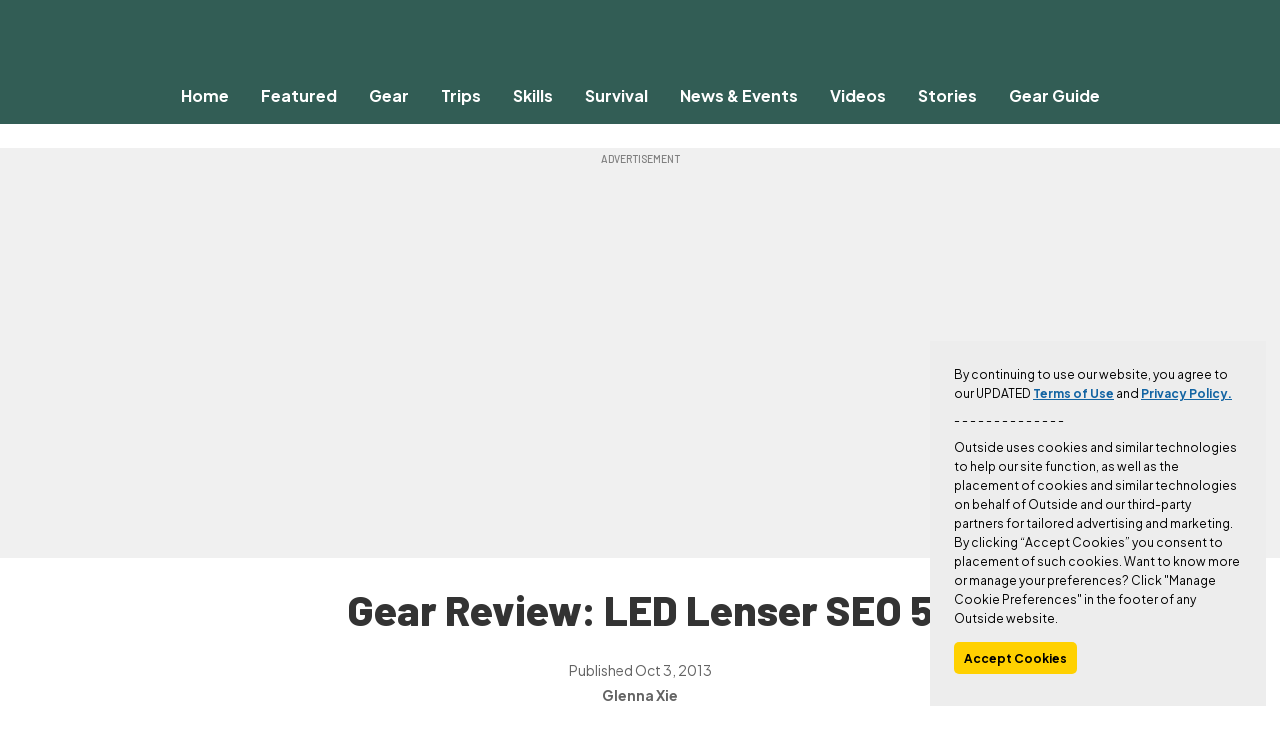

--- FILE ---
content_type: text/html; charset=UTF-8
request_url: https://www.backpacker.com/gear-item/gear-review-led-lenser-seo-5/?scope=anon
body_size: 39231
content:
<!DOCTYPE html>
<html lang="en-US">
  <head>
  <link rel="preconnect" href="https://micro.rubiconproject.com" crossorigin>
  <link rel="preconnect" href="https://amazon-adsystem.com" crossorigin>
  <link rel="preconnect" href="https://securepubads.g.doubleclick.net">
  <link rel="preconnect" href="https://pub.doubleverify.com">
  <link rel="preconnect" href="https://www.googletagservices.com">
  <link rel="preconnect" href="https://cdn.cookielaw.org">
  <link rel="preload" as="script" href="https://securepubads.g.doubleclick.net/tag/js/gpt.js">
  <meta charset="UTF-8" />
  <meta http-equiv="Content-Type" content="text/html; charset=UTF-8" />
  <meta http-equiv="X-UA-Compatible" content="IE=edge"><script type="text/javascript">(window.NREUM||(NREUM={})).init={ajax:{deny_list:["bam.nr-data.net"]},feature_flags:["soft_nav"]};(window.NREUM||(NREUM={})).loader_config={licenseKey:"NRJS-0dcfd773f1ee79cdc42",applicationID:"837491947",browserID:"837804556"};;/*! For license information please see nr-loader-rum-1.308.0.min.js.LICENSE.txt */
(()=>{var e,t,r={163:(e,t,r)=>{"use strict";r.d(t,{j:()=>E});var n=r(384),i=r(1741);var a=r(2555);r(860).K7.genericEvents;const s="experimental.resources",o="register",c=e=>{if(!e||"string"!=typeof e)return!1;try{document.createDocumentFragment().querySelector(e)}catch{return!1}return!0};var d=r(2614),u=r(944),l=r(8122);const f="[data-nr-mask]",g=e=>(0,l.a)(e,(()=>{const e={feature_flags:[],experimental:{allow_registered_children:!1,resources:!1},mask_selector:"*",block_selector:"[data-nr-block]",mask_input_options:{color:!1,date:!1,"datetime-local":!1,email:!1,month:!1,number:!1,range:!1,search:!1,tel:!1,text:!1,time:!1,url:!1,week:!1,textarea:!1,select:!1,password:!0}};return{ajax:{deny_list:void 0,block_internal:!0,enabled:!0,autoStart:!0},api:{get allow_registered_children(){return e.feature_flags.includes(o)||e.experimental.allow_registered_children},set allow_registered_children(t){e.experimental.allow_registered_children=t},duplicate_registered_data:!1},browser_consent_mode:{enabled:!1},distributed_tracing:{enabled:void 0,exclude_newrelic_header:void 0,cors_use_newrelic_header:void 0,cors_use_tracecontext_headers:void 0,allowed_origins:void 0},get feature_flags(){return e.feature_flags},set feature_flags(t){e.feature_flags=t},generic_events:{enabled:!0,autoStart:!0},harvest:{interval:30},jserrors:{enabled:!0,autoStart:!0},logging:{enabled:!0,autoStart:!0},metrics:{enabled:!0,autoStart:!0},obfuscate:void 0,page_action:{enabled:!0},page_view_event:{enabled:!0,autoStart:!0},page_view_timing:{enabled:!0,autoStart:!0},performance:{capture_marks:!1,capture_measures:!1,capture_detail:!0,resources:{get enabled(){return e.feature_flags.includes(s)||e.experimental.resources},set enabled(t){e.experimental.resources=t},asset_types:[],first_party_domains:[],ignore_newrelic:!0}},privacy:{cookies_enabled:!0},proxy:{assets:void 0,beacon:void 0},session:{expiresMs:d.wk,inactiveMs:d.BB},session_replay:{autoStart:!0,enabled:!1,preload:!1,sampling_rate:10,error_sampling_rate:100,collect_fonts:!1,inline_images:!1,fix_stylesheets:!0,mask_all_inputs:!0,get mask_text_selector(){return e.mask_selector},set mask_text_selector(t){c(t)?e.mask_selector="".concat(t,",").concat(f):""===t||null===t?e.mask_selector=f:(0,u.R)(5,t)},get block_class(){return"nr-block"},get ignore_class(){return"nr-ignore"},get mask_text_class(){return"nr-mask"},get block_selector(){return e.block_selector},set block_selector(t){c(t)?e.block_selector+=",".concat(t):""!==t&&(0,u.R)(6,t)},get mask_input_options(){return e.mask_input_options},set mask_input_options(t){t&&"object"==typeof t?e.mask_input_options={...t,password:!0}:(0,u.R)(7,t)}},session_trace:{enabled:!0,autoStart:!0},soft_navigations:{enabled:!0,autoStart:!0},spa:{enabled:!0,autoStart:!0},ssl:void 0,user_actions:{enabled:!0,elementAttributes:["id","className","tagName","type"]}}})());var p=r(6154),m=r(9324);let h=0;const v={buildEnv:m.F3,distMethod:m.Xs,version:m.xv,originTime:p.WN},b={consented:!1},y={appMetadata:{},get consented(){return this.session?.state?.consent||b.consented},set consented(e){b.consented=e},customTransaction:void 0,denyList:void 0,disabled:!1,harvester:void 0,isolatedBacklog:!1,isRecording:!1,loaderType:void 0,maxBytes:3e4,obfuscator:void 0,onerror:void 0,ptid:void 0,releaseIds:{},session:void 0,timeKeeper:void 0,registeredEntities:[],jsAttributesMetadata:{bytes:0},get harvestCount(){return++h}},_=e=>{const t=(0,l.a)(e,y),r=Object.keys(v).reduce((e,t)=>(e[t]={value:v[t],writable:!1,configurable:!0,enumerable:!0},e),{});return Object.defineProperties(t,r)};var w=r(5701);const x=e=>{const t=e.startsWith("http");e+="/",r.p=t?e:"https://"+e};var R=r(7836),k=r(3241);const A={accountID:void 0,trustKey:void 0,agentID:void 0,licenseKey:void 0,applicationID:void 0,xpid:void 0},S=e=>(0,l.a)(e,A),T=new Set;function E(e,t={},r,s){let{init:o,info:c,loader_config:d,runtime:u={},exposed:l=!0}=t;if(!c){const e=(0,n.pV)();o=e.init,c=e.info,d=e.loader_config}e.init=g(o||{}),e.loader_config=S(d||{}),c.jsAttributes??={},p.bv&&(c.jsAttributes.isWorker=!0),e.info=(0,a.D)(c);const f=e.init,m=[c.beacon,c.errorBeacon];T.has(e.agentIdentifier)||(f.proxy.assets&&(x(f.proxy.assets),m.push(f.proxy.assets)),f.proxy.beacon&&m.push(f.proxy.beacon),e.beacons=[...m],function(e){const t=(0,n.pV)();Object.getOwnPropertyNames(i.W.prototype).forEach(r=>{const n=i.W.prototype[r];if("function"!=typeof n||"constructor"===n)return;let a=t[r];e[r]&&!1!==e.exposed&&"micro-agent"!==e.runtime?.loaderType&&(t[r]=(...t)=>{const n=e[r](...t);return a?a(...t):n})})}(e),(0,n.US)("activatedFeatures",w.B)),u.denyList=[...f.ajax.deny_list||[],...f.ajax.block_internal?m:[]],u.ptid=e.agentIdentifier,u.loaderType=r,e.runtime=_(u),T.has(e.agentIdentifier)||(e.ee=R.ee.get(e.agentIdentifier),e.exposed=l,(0,k.W)({agentIdentifier:e.agentIdentifier,drained:!!w.B?.[e.agentIdentifier],type:"lifecycle",name:"initialize",feature:void 0,data:e.config})),T.add(e.agentIdentifier)}},384:(e,t,r)=>{"use strict";r.d(t,{NT:()=>s,US:()=>u,Zm:()=>o,bQ:()=>d,dV:()=>c,pV:()=>l});var n=r(6154),i=r(1863),a=r(1910);const s={beacon:"bam.nr-data.net",errorBeacon:"bam.nr-data.net"};function o(){return n.gm.NREUM||(n.gm.NREUM={}),void 0===n.gm.newrelic&&(n.gm.newrelic=n.gm.NREUM),n.gm.NREUM}function c(){let e=o();return e.o||(e.o={ST:n.gm.setTimeout,SI:n.gm.setImmediate||n.gm.setInterval,CT:n.gm.clearTimeout,XHR:n.gm.XMLHttpRequest,REQ:n.gm.Request,EV:n.gm.Event,PR:n.gm.Promise,MO:n.gm.MutationObserver,FETCH:n.gm.fetch,WS:n.gm.WebSocket},(0,a.i)(...Object.values(e.o))),e}function d(e,t){let r=o();r.initializedAgents??={},t.initializedAt={ms:(0,i.t)(),date:new Date},r.initializedAgents[e]=t}function u(e,t){o()[e]=t}function l(){return function(){let e=o();const t=e.info||{};e.info={beacon:s.beacon,errorBeacon:s.errorBeacon,...t}}(),function(){let e=o();const t=e.init||{};e.init={...t}}(),c(),function(){let e=o();const t=e.loader_config||{};e.loader_config={...t}}(),o()}},782:(e,t,r)=>{"use strict";r.d(t,{T:()=>n});const n=r(860).K7.pageViewTiming},860:(e,t,r)=>{"use strict";r.d(t,{$J:()=>u,K7:()=>c,P3:()=>d,XX:()=>i,Yy:()=>o,df:()=>a,qY:()=>n,v4:()=>s});const n="events",i="jserrors",a="browser/blobs",s="rum",o="browser/logs",c={ajax:"ajax",genericEvents:"generic_events",jserrors:i,logging:"logging",metrics:"metrics",pageAction:"page_action",pageViewEvent:"page_view_event",pageViewTiming:"page_view_timing",sessionReplay:"session_replay",sessionTrace:"session_trace",softNav:"soft_navigations",spa:"spa"},d={[c.pageViewEvent]:1,[c.pageViewTiming]:2,[c.metrics]:3,[c.jserrors]:4,[c.spa]:5,[c.ajax]:6,[c.sessionTrace]:7,[c.softNav]:8,[c.sessionReplay]:9,[c.logging]:10,[c.genericEvents]:11},u={[c.pageViewEvent]:s,[c.pageViewTiming]:n,[c.ajax]:n,[c.spa]:n,[c.softNav]:n,[c.metrics]:i,[c.jserrors]:i,[c.sessionTrace]:a,[c.sessionReplay]:a,[c.logging]:o,[c.genericEvents]:"ins"}},944:(e,t,r)=>{"use strict";r.d(t,{R:()=>i});var n=r(3241);function i(e,t){"function"==typeof console.debug&&(console.debug("New Relic Warning: https://github.com/newrelic/newrelic-browser-agent/blob/main/docs/warning-codes.md#".concat(e),t),(0,n.W)({agentIdentifier:null,drained:null,type:"data",name:"warn",feature:"warn",data:{code:e,secondary:t}}))}},1687:(e,t,r)=>{"use strict";r.d(t,{Ak:()=>d,Ze:()=>f,x3:()=>u});var n=r(3241),i=r(7836),a=r(3606),s=r(860),o=r(2646);const c={};function d(e,t){const r={staged:!1,priority:s.P3[t]||0};l(e),c[e].get(t)||c[e].set(t,r)}function u(e,t){e&&c[e]&&(c[e].get(t)&&c[e].delete(t),p(e,t,!1),c[e].size&&g(e))}function l(e){if(!e)throw new Error("agentIdentifier required");c[e]||(c[e]=new Map)}function f(e="",t="feature",r=!1){if(l(e),!e||!c[e].get(t)||r)return p(e,t);c[e].get(t).staged=!0,g(e)}function g(e){const t=Array.from(c[e]);t.every(([e,t])=>t.staged)&&(t.sort((e,t)=>e[1].priority-t[1].priority),t.forEach(([t])=>{c[e].delete(t),p(e,t)}))}function p(e,t,r=!0){const s=e?i.ee.get(e):i.ee,c=a.i.handlers;if(!s.aborted&&s.backlog&&c){if((0,n.W)({agentIdentifier:e,type:"lifecycle",name:"drain",feature:t}),r){const e=s.backlog[t],r=c[t];if(r){for(let t=0;e&&t<e.length;++t)m(e[t],r);Object.entries(r).forEach(([e,t])=>{Object.values(t||{}).forEach(t=>{t[0]?.on&&t[0]?.context()instanceof o.y&&t[0].on(e,t[1])})})}}s.isolatedBacklog||delete c[t],s.backlog[t]=null,s.emit("drain-"+t,[])}}function m(e,t){var r=e[1];Object.values(t[r]||{}).forEach(t=>{var r=e[0];if(t[0]===r){var n=t[1],i=e[3],a=e[2];n.apply(i,a)}})}},1738:(e,t,r)=>{"use strict";r.d(t,{U:()=>g,Y:()=>f});var n=r(3241),i=r(9908),a=r(1863),s=r(944),o=r(5701),c=r(3969),d=r(8362),u=r(860),l=r(4261);function f(e,t,r,a){const f=a||r;!f||f[e]&&f[e]!==d.d.prototype[e]||(f[e]=function(){(0,i.p)(c.xV,["API/"+e+"/called"],void 0,u.K7.metrics,r.ee),(0,n.W)({agentIdentifier:r.agentIdentifier,drained:!!o.B?.[r.agentIdentifier],type:"data",name:"api",feature:l.Pl+e,data:{}});try{return t.apply(this,arguments)}catch(e){(0,s.R)(23,e)}})}function g(e,t,r,n,s){const o=e.info;null===r?delete o.jsAttributes[t]:o.jsAttributes[t]=r,(s||null===r)&&(0,i.p)(l.Pl+n,[(0,a.t)(),t,r],void 0,"session",e.ee)}},1741:(e,t,r)=>{"use strict";r.d(t,{W:()=>a});var n=r(944),i=r(4261);class a{#e(e,...t){if(this[e]!==a.prototype[e])return this[e](...t);(0,n.R)(35,e)}addPageAction(e,t){return this.#e(i.hG,e,t)}register(e){return this.#e(i.eY,e)}recordCustomEvent(e,t){return this.#e(i.fF,e,t)}setPageViewName(e,t){return this.#e(i.Fw,e,t)}setCustomAttribute(e,t,r){return this.#e(i.cD,e,t,r)}noticeError(e,t){return this.#e(i.o5,e,t)}setUserId(e,t=!1){return this.#e(i.Dl,e,t)}setApplicationVersion(e){return this.#e(i.nb,e)}setErrorHandler(e){return this.#e(i.bt,e)}addRelease(e,t){return this.#e(i.k6,e,t)}log(e,t){return this.#e(i.$9,e,t)}start(){return this.#e(i.d3)}finished(e){return this.#e(i.BL,e)}recordReplay(){return this.#e(i.CH)}pauseReplay(){return this.#e(i.Tb)}addToTrace(e){return this.#e(i.U2,e)}setCurrentRouteName(e){return this.#e(i.PA,e)}interaction(e){return this.#e(i.dT,e)}wrapLogger(e,t,r){return this.#e(i.Wb,e,t,r)}measure(e,t){return this.#e(i.V1,e,t)}consent(e){return this.#e(i.Pv,e)}}},1863:(e,t,r)=>{"use strict";function n(){return Math.floor(performance.now())}r.d(t,{t:()=>n})},1910:(e,t,r)=>{"use strict";r.d(t,{i:()=>a});var n=r(944);const i=new Map;function a(...e){return e.every(e=>{if(i.has(e))return i.get(e);const t="function"==typeof e?e.toString():"",r=t.includes("[native code]"),a=t.includes("nrWrapper");return r||a||(0,n.R)(64,e?.name||t),i.set(e,r),r})}},2555:(e,t,r)=>{"use strict";r.d(t,{D:()=>o,f:()=>s});var n=r(384),i=r(8122);const a={beacon:n.NT.beacon,errorBeacon:n.NT.errorBeacon,licenseKey:void 0,applicationID:void 0,sa:void 0,queueTime:void 0,applicationTime:void 0,ttGuid:void 0,user:void 0,account:void 0,product:void 0,extra:void 0,jsAttributes:{},userAttributes:void 0,atts:void 0,transactionName:void 0,tNamePlain:void 0};function s(e){try{return!!e.licenseKey&&!!e.errorBeacon&&!!e.applicationID}catch(e){return!1}}const o=e=>(0,i.a)(e,a)},2614:(e,t,r)=>{"use strict";r.d(t,{BB:()=>s,H3:()=>n,g:()=>d,iL:()=>c,tS:()=>o,uh:()=>i,wk:()=>a});const n="NRBA",i="SESSION",a=144e5,s=18e5,o={STARTED:"session-started",PAUSE:"session-pause",RESET:"session-reset",RESUME:"session-resume",UPDATE:"session-update"},c={SAME_TAB:"same-tab",CROSS_TAB:"cross-tab"},d={OFF:0,FULL:1,ERROR:2}},2646:(e,t,r)=>{"use strict";r.d(t,{y:()=>n});class n{constructor(e){this.contextId=e}}},2843:(e,t,r)=>{"use strict";r.d(t,{G:()=>a,u:()=>i});var n=r(3878);function i(e,t=!1,r,i){(0,n.DD)("visibilitychange",function(){if(t)return void("hidden"===document.visibilityState&&e());e(document.visibilityState)},r,i)}function a(e,t,r){(0,n.sp)("pagehide",e,t,r)}},3241:(e,t,r)=>{"use strict";r.d(t,{W:()=>a});var n=r(6154);const i="newrelic";function a(e={}){try{n.gm.dispatchEvent(new CustomEvent(i,{detail:e}))}catch(e){}}},3606:(e,t,r)=>{"use strict";r.d(t,{i:()=>a});var n=r(9908);a.on=s;var i=a.handlers={};function a(e,t,r,a){s(a||n.d,i,e,t,r)}function s(e,t,r,i,a){a||(a="feature"),e||(e=n.d);var s=t[a]=t[a]||{};(s[r]=s[r]||[]).push([e,i])}},3878:(e,t,r)=>{"use strict";function n(e,t){return{capture:e,passive:!1,signal:t}}function i(e,t,r=!1,i){window.addEventListener(e,t,n(r,i))}function a(e,t,r=!1,i){document.addEventListener(e,t,n(r,i))}r.d(t,{DD:()=>a,jT:()=>n,sp:()=>i})},3969:(e,t,r)=>{"use strict";r.d(t,{TZ:()=>n,XG:()=>o,rs:()=>i,xV:()=>s,z_:()=>a});const n=r(860).K7.metrics,i="sm",a="cm",s="storeSupportabilityMetrics",o="storeEventMetrics"},4234:(e,t,r)=>{"use strict";r.d(t,{W:()=>a});var n=r(7836),i=r(1687);class a{constructor(e,t){this.agentIdentifier=e,this.ee=n.ee.get(e),this.featureName=t,this.blocked=!1}deregisterDrain(){(0,i.x3)(this.agentIdentifier,this.featureName)}}},4261:(e,t,r)=>{"use strict";r.d(t,{$9:()=>d,BL:()=>o,CH:()=>g,Dl:()=>_,Fw:()=>y,PA:()=>h,Pl:()=>n,Pv:()=>k,Tb:()=>l,U2:()=>a,V1:()=>R,Wb:()=>x,bt:()=>b,cD:()=>v,d3:()=>w,dT:()=>c,eY:()=>p,fF:()=>f,hG:()=>i,k6:()=>s,nb:()=>m,o5:()=>u});const n="api-",i="addPageAction",a="addToTrace",s="addRelease",o="finished",c="interaction",d="log",u="noticeError",l="pauseReplay",f="recordCustomEvent",g="recordReplay",p="register",m="setApplicationVersion",h="setCurrentRouteName",v="setCustomAttribute",b="setErrorHandler",y="setPageViewName",_="setUserId",w="start",x="wrapLogger",R="measure",k="consent"},5289:(e,t,r)=>{"use strict";r.d(t,{GG:()=>s,Qr:()=>c,sB:()=>o});var n=r(3878),i=r(6389);function a(){return"undefined"==typeof document||"complete"===document.readyState}function s(e,t){if(a())return e();const r=(0,i.J)(e),s=setInterval(()=>{a()&&(clearInterval(s),r())},500);(0,n.sp)("load",r,t)}function o(e){if(a())return e();(0,n.DD)("DOMContentLoaded",e)}function c(e){if(a())return e();(0,n.sp)("popstate",e)}},5607:(e,t,r)=>{"use strict";r.d(t,{W:()=>n});const n=(0,r(9566).bz)()},5701:(e,t,r)=>{"use strict";r.d(t,{B:()=>a,t:()=>s});var n=r(3241);const i=new Set,a={};function s(e,t){const r=t.agentIdentifier;a[r]??={},e&&"object"==typeof e&&(i.has(r)||(t.ee.emit("rumresp",[e]),a[r]=e,i.add(r),(0,n.W)({agentIdentifier:r,loaded:!0,drained:!0,type:"lifecycle",name:"load",feature:void 0,data:e})))}},6154:(e,t,r)=>{"use strict";r.d(t,{OF:()=>c,RI:()=>i,WN:()=>u,bv:()=>a,eN:()=>l,gm:()=>s,mw:()=>o,sb:()=>d});var n=r(1863);const i="undefined"!=typeof window&&!!window.document,a="undefined"!=typeof WorkerGlobalScope&&("undefined"!=typeof self&&self instanceof WorkerGlobalScope&&self.navigator instanceof WorkerNavigator||"undefined"!=typeof globalThis&&globalThis instanceof WorkerGlobalScope&&globalThis.navigator instanceof WorkerNavigator),s=i?window:"undefined"!=typeof WorkerGlobalScope&&("undefined"!=typeof self&&self instanceof WorkerGlobalScope&&self||"undefined"!=typeof globalThis&&globalThis instanceof WorkerGlobalScope&&globalThis),o=Boolean("hidden"===s?.document?.visibilityState),c=/iPad|iPhone|iPod/.test(s.navigator?.userAgent),d=c&&"undefined"==typeof SharedWorker,u=((()=>{const e=s.navigator?.userAgent?.match(/Firefox[/\s](\d+\.\d+)/);Array.isArray(e)&&e.length>=2&&e[1]})(),Date.now()-(0,n.t)()),l=()=>"undefined"!=typeof PerformanceNavigationTiming&&s?.performance?.getEntriesByType("navigation")?.[0]?.responseStart},6389:(e,t,r)=>{"use strict";function n(e,t=500,r={}){const n=r?.leading||!1;let i;return(...r)=>{n&&void 0===i&&(e.apply(this,r),i=setTimeout(()=>{i=clearTimeout(i)},t)),n||(clearTimeout(i),i=setTimeout(()=>{e.apply(this,r)},t))}}function i(e){let t=!1;return(...r)=>{t||(t=!0,e.apply(this,r))}}r.d(t,{J:()=>i,s:()=>n})},6630:(e,t,r)=>{"use strict";r.d(t,{T:()=>n});const n=r(860).K7.pageViewEvent},7699:(e,t,r)=>{"use strict";r.d(t,{It:()=>a,KC:()=>o,No:()=>i,qh:()=>s});var n=r(860);const i=16e3,a=1e6,s="SESSION_ERROR",o={[n.K7.logging]:!0,[n.K7.genericEvents]:!1,[n.K7.jserrors]:!1,[n.K7.ajax]:!1}},7836:(e,t,r)=>{"use strict";r.d(t,{P:()=>o,ee:()=>c});var n=r(384),i=r(8990),a=r(2646),s=r(5607);const o="nr@context:".concat(s.W),c=function e(t,r){var n={},s={},u={},l=!1;try{l=16===r.length&&d.initializedAgents?.[r]?.runtime.isolatedBacklog}catch(e){}var f={on:p,addEventListener:p,removeEventListener:function(e,t){var r=n[e];if(!r)return;for(var i=0;i<r.length;i++)r[i]===t&&r.splice(i,1)},emit:function(e,r,n,i,a){!1!==a&&(a=!0);if(c.aborted&&!i)return;t&&a&&t.emit(e,r,n);var o=g(n);m(e).forEach(e=>{e.apply(o,r)});var d=v()[s[e]];d&&d.push([f,e,r,o]);return o},get:h,listeners:m,context:g,buffer:function(e,t){const r=v();if(t=t||"feature",f.aborted)return;Object.entries(e||{}).forEach(([e,n])=>{s[n]=t,t in r||(r[t]=[])})},abort:function(){f._aborted=!0,Object.keys(f.backlog).forEach(e=>{delete f.backlog[e]})},isBuffering:function(e){return!!v()[s[e]]},debugId:r,backlog:l?{}:t&&"object"==typeof t.backlog?t.backlog:{},isolatedBacklog:l};return Object.defineProperty(f,"aborted",{get:()=>{let e=f._aborted||!1;return e||(t&&(e=t.aborted),e)}}),f;function g(e){return e&&e instanceof a.y?e:e?(0,i.I)(e,o,()=>new a.y(o)):new a.y(o)}function p(e,t){n[e]=m(e).concat(t)}function m(e){return n[e]||[]}function h(t){return u[t]=u[t]||e(f,t)}function v(){return f.backlog}}(void 0,"globalEE"),d=(0,n.Zm)();d.ee||(d.ee=c)},8122:(e,t,r)=>{"use strict";r.d(t,{a:()=>i});var n=r(944);function i(e,t){try{if(!e||"object"!=typeof e)return(0,n.R)(3);if(!t||"object"!=typeof t)return(0,n.R)(4);const r=Object.create(Object.getPrototypeOf(t),Object.getOwnPropertyDescriptors(t)),a=0===Object.keys(r).length?e:r;for(let s in a)if(void 0!==e[s])try{if(null===e[s]){r[s]=null;continue}Array.isArray(e[s])&&Array.isArray(t[s])?r[s]=Array.from(new Set([...e[s],...t[s]])):"object"==typeof e[s]&&"object"==typeof t[s]?r[s]=i(e[s],t[s]):r[s]=e[s]}catch(e){r[s]||(0,n.R)(1,e)}return r}catch(e){(0,n.R)(2,e)}}},8362:(e,t,r)=>{"use strict";r.d(t,{d:()=>a});var n=r(9566),i=r(1741);class a extends i.W{agentIdentifier=(0,n.LA)(16)}},8374:(e,t,r)=>{r.nc=(()=>{try{return document?.currentScript?.nonce}catch(e){}return""})()},8990:(e,t,r)=>{"use strict";r.d(t,{I:()=>i});var n=Object.prototype.hasOwnProperty;function i(e,t,r){if(n.call(e,t))return e[t];var i=r();if(Object.defineProperty&&Object.keys)try{return Object.defineProperty(e,t,{value:i,writable:!0,enumerable:!1}),i}catch(e){}return e[t]=i,i}},9324:(e,t,r)=>{"use strict";r.d(t,{F3:()=>i,Xs:()=>a,xv:()=>n});const n="1.308.0",i="PROD",a="CDN"},9566:(e,t,r)=>{"use strict";r.d(t,{LA:()=>o,bz:()=>s});var n=r(6154);const i="xxxxxxxx-xxxx-4xxx-yxxx-xxxxxxxxxxxx";function a(e,t){return e?15&e[t]:16*Math.random()|0}function s(){const e=n.gm?.crypto||n.gm?.msCrypto;let t,r=0;return e&&e.getRandomValues&&(t=e.getRandomValues(new Uint8Array(30))),i.split("").map(e=>"x"===e?a(t,r++).toString(16):"y"===e?(3&a()|8).toString(16):e).join("")}function o(e){const t=n.gm?.crypto||n.gm?.msCrypto;let r,i=0;t&&t.getRandomValues&&(r=t.getRandomValues(new Uint8Array(e)));const s=[];for(var o=0;o<e;o++)s.push(a(r,i++).toString(16));return s.join("")}},9908:(e,t,r)=>{"use strict";r.d(t,{d:()=>n,p:()=>i});var n=r(7836).ee.get("handle");function i(e,t,r,i,a){a?(a.buffer([e],i),a.emit(e,t,r)):(n.buffer([e],i),n.emit(e,t,r))}}},n={};function i(e){var t=n[e];if(void 0!==t)return t.exports;var a=n[e]={exports:{}};return r[e](a,a.exports,i),a.exports}i.m=r,i.d=(e,t)=>{for(var r in t)i.o(t,r)&&!i.o(e,r)&&Object.defineProperty(e,r,{enumerable:!0,get:t[r]})},i.f={},i.e=e=>Promise.all(Object.keys(i.f).reduce((t,r)=>(i.f[r](e,t),t),[])),i.u=e=>"nr-rum-1.308.0.min.js",i.o=(e,t)=>Object.prototype.hasOwnProperty.call(e,t),e={},t="NRBA-1.308.0.PROD:",i.l=(r,n,a,s)=>{if(e[r])e[r].push(n);else{var o,c;if(void 0!==a)for(var d=document.getElementsByTagName("script"),u=0;u<d.length;u++){var l=d[u];if(l.getAttribute("src")==r||l.getAttribute("data-webpack")==t+a){o=l;break}}if(!o){c=!0;var f={296:"sha512-+MIMDsOcckGXa1EdWHqFNv7P+JUkd5kQwCBr3KE6uCvnsBNUrdSt4a/3/L4j4TxtnaMNjHpza2/erNQbpacJQA=="};(o=document.createElement("script")).charset="utf-8",i.nc&&o.setAttribute("nonce",i.nc),o.setAttribute("data-webpack",t+a),o.src=r,0!==o.src.indexOf(window.location.origin+"/")&&(o.crossOrigin="anonymous"),f[s]&&(o.integrity=f[s])}e[r]=[n];var g=(t,n)=>{o.onerror=o.onload=null,clearTimeout(p);var i=e[r];if(delete e[r],o.parentNode&&o.parentNode.removeChild(o),i&&i.forEach(e=>e(n)),t)return t(n)},p=setTimeout(g.bind(null,void 0,{type:"timeout",target:o}),12e4);o.onerror=g.bind(null,o.onerror),o.onload=g.bind(null,o.onload),c&&document.head.appendChild(o)}},i.r=e=>{"undefined"!=typeof Symbol&&Symbol.toStringTag&&Object.defineProperty(e,Symbol.toStringTag,{value:"Module"}),Object.defineProperty(e,"__esModule",{value:!0})},i.p="https://js-agent.newrelic.com/",(()=>{var e={374:0,840:0};i.f.j=(t,r)=>{var n=i.o(e,t)?e[t]:void 0;if(0!==n)if(n)r.push(n[2]);else{var a=new Promise((r,i)=>n=e[t]=[r,i]);r.push(n[2]=a);var s=i.p+i.u(t),o=new Error;i.l(s,r=>{if(i.o(e,t)&&(0!==(n=e[t])&&(e[t]=void 0),n)){var a=r&&("load"===r.type?"missing":r.type),s=r&&r.target&&r.target.src;o.message="Loading chunk "+t+" failed: ("+a+": "+s+")",o.name="ChunkLoadError",o.type=a,o.request=s,n[1](o)}},"chunk-"+t,t)}};var t=(t,r)=>{var n,a,[s,o,c]=r,d=0;if(s.some(t=>0!==e[t])){for(n in o)i.o(o,n)&&(i.m[n]=o[n]);if(c)c(i)}for(t&&t(r);d<s.length;d++)a=s[d],i.o(e,a)&&e[a]&&e[a][0](),e[a]=0},r=self["webpackChunk:NRBA-1.308.0.PROD"]=self["webpackChunk:NRBA-1.308.0.PROD"]||[];r.forEach(t.bind(null,0)),r.push=t.bind(null,r.push.bind(r))})(),(()=>{"use strict";i(8374);var e=i(8362),t=i(860);const r=Object.values(t.K7);var n=i(163);var a=i(9908),s=i(1863),o=i(4261),c=i(1738);var d=i(1687),u=i(4234),l=i(5289),f=i(6154),g=i(944),p=i(384);const m=e=>f.RI&&!0===e?.privacy.cookies_enabled;function h(e){return!!(0,p.dV)().o.MO&&m(e)&&!0===e?.session_trace.enabled}var v=i(6389),b=i(7699);class y extends u.W{constructor(e,t){super(e.agentIdentifier,t),this.agentRef=e,this.abortHandler=void 0,this.featAggregate=void 0,this.loadedSuccessfully=void 0,this.onAggregateImported=new Promise(e=>{this.loadedSuccessfully=e}),this.deferred=Promise.resolve(),!1===e.init[this.featureName].autoStart?this.deferred=new Promise((t,r)=>{this.ee.on("manual-start-all",(0,v.J)(()=>{(0,d.Ak)(e.agentIdentifier,this.featureName),t()}))}):(0,d.Ak)(e.agentIdentifier,t)}importAggregator(e,t,r={}){if(this.featAggregate)return;const n=async()=>{let n;await this.deferred;try{if(m(e.init)){const{setupAgentSession:t}=await i.e(296).then(i.bind(i,3305));n=t(e)}}catch(e){(0,g.R)(20,e),this.ee.emit("internal-error",[e]),(0,a.p)(b.qh,[e],void 0,this.featureName,this.ee)}try{if(!this.#t(this.featureName,n,e.init))return(0,d.Ze)(this.agentIdentifier,this.featureName),void this.loadedSuccessfully(!1);const{Aggregate:i}=await t();this.featAggregate=new i(e,r),e.runtime.harvester.initializedAggregates.push(this.featAggregate),this.loadedSuccessfully(!0)}catch(e){(0,g.R)(34,e),this.abortHandler?.(),(0,d.Ze)(this.agentIdentifier,this.featureName,!0),this.loadedSuccessfully(!1),this.ee&&this.ee.abort()}};f.RI?(0,l.GG)(()=>n(),!0):n()}#t(e,r,n){if(this.blocked)return!1;switch(e){case t.K7.sessionReplay:return h(n)&&!!r;case t.K7.sessionTrace:return!!r;default:return!0}}}var _=i(6630),w=i(2614),x=i(3241);class R extends y{static featureName=_.T;constructor(e){var t;super(e,_.T),this.setupInspectionEvents(e.agentIdentifier),t=e,(0,c.Y)(o.Fw,function(e,r){"string"==typeof e&&("/"!==e.charAt(0)&&(e="/"+e),t.runtime.customTransaction=(r||"http://custom.transaction")+e,(0,a.p)(o.Pl+o.Fw,[(0,s.t)()],void 0,void 0,t.ee))},t),this.importAggregator(e,()=>i.e(296).then(i.bind(i,3943)))}setupInspectionEvents(e){const t=(t,r)=>{t&&(0,x.W)({agentIdentifier:e,timeStamp:t.timeStamp,loaded:"complete"===t.target.readyState,type:"window",name:r,data:t.target.location+""})};(0,l.sB)(e=>{t(e,"DOMContentLoaded")}),(0,l.GG)(e=>{t(e,"load")}),(0,l.Qr)(e=>{t(e,"navigate")}),this.ee.on(w.tS.UPDATE,(t,r)=>{(0,x.W)({agentIdentifier:e,type:"lifecycle",name:"session",data:r})})}}class k extends e.d{constructor(e){var t;(super(),f.gm)?(this.features={},(0,p.bQ)(this.agentIdentifier,this),this.desiredFeatures=new Set(e.features||[]),this.desiredFeatures.add(R),(0,n.j)(this,e,e.loaderType||"agent"),t=this,(0,c.Y)(o.cD,function(e,r,n=!1){if("string"==typeof e){if(["string","number","boolean"].includes(typeof r)||null===r)return(0,c.U)(t,e,r,o.cD,n);(0,g.R)(40,typeof r)}else(0,g.R)(39,typeof e)},t),function(e){(0,c.Y)(o.Dl,function(t,r=!1){if("string"!=typeof t&&null!==t)return void(0,g.R)(41,typeof t);const n=e.info.jsAttributes["enduser.id"];r&&null!=n&&n!==t?(0,a.p)(o.Pl+"setUserIdAndResetSession",[t],void 0,"session",e.ee):(0,c.U)(e,"enduser.id",t,o.Dl,!0)},e)}(this),function(e){(0,c.Y)(o.nb,function(t){if("string"==typeof t||null===t)return(0,c.U)(e,"application.version",t,o.nb,!1);(0,g.R)(42,typeof t)},e)}(this),function(e){(0,c.Y)(o.d3,function(){e.ee.emit("manual-start-all")},e)}(this),function(e){(0,c.Y)(o.Pv,function(t=!0){if("boolean"==typeof t){if((0,a.p)(o.Pl+o.Pv,[t],void 0,"session",e.ee),e.runtime.consented=t,t){const t=e.features.page_view_event;t.onAggregateImported.then(e=>{const r=t.featAggregate;e&&!r.sentRum&&r.sendRum()})}}else(0,g.R)(65,typeof t)},e)}(this),this.run()):(0,g.R)(21)}get config(){return{info:this.info,init:this.init,loader_config:this.loader_config,runtime:this.runtime}}get api(){return this}run(){try{const e=function(e){const t={};return r.forEach(r=>{t[r]=!!e[r]?.enabled}),t}(this.init),n=[...this.desiredFeatures];n.sort((e,r)=>t.P3[e.featureName]-t.P3[r.featureName]),n.forEach(r=>{if(!e[r.featureName]&&r.featureName!==t.K7.pageViewEvent)return;if(r.featureName===t.K7.spa)return void(0,g.R)(67);const n=function(e){switch(e){case t.K7.ajax:return[t.K7.jserrors];case t.K7.sessionTrace:return[t.K7.ajax,t.K7.pageViewEvent];case t.K7.sessionReplay:return[t.K7.sessionTrace];case t.K7.pageViewTiming:return[t.K7.pageViewEvent];default:return[]}}(r.featureName).filter(e=>!(e in this.features));n.length>0&&(0,g.R)(36,{targetFeature:r.featureName,missingDependencies:n}),this.features[r.featureName]=new r(this)})}catch(e){(0,g.R)(22,e);for(const e in this.features)this.features[e].abortHandler?.();const t=(0,p.Zm)();delete t.initializedAgents[this.agentIdentifier]?.features,delete this.sharedAggregator;return t.ee.get(this.agentIdentifier).abort(),!1}}}var A=i(2843),S=i(782);class T extends y{static featureName=S.T;constructor(e){super(e,S.T),f.RI&&((0,A.u)(()=>(0,a.p)("docHidden",[(0,s.t)()],void 0,S.T,this.ee),!0),(0,A.G)(()=>(0,a.p)("winPagehide",[(0,s.t)()],void 0,S.T,this.ee)),this.importAggregator(e,()=>i.e(296).then(i.bind(i,2117))))}}var E=i(3969);class I extends y{static featureName=E.TZ;constructor(e){super(e,E.TZ),f.RI&&document.addEventListener("securitypolicyviolation",e=>{(0,a.p)(E.xV,["Generic/CSPViolation/Detected"],void 0,this.featureName,this.ee)}),this.importAggregator(e,()=>i.e(296).then(i.bind(i,9623)))}}new k({features:[R,T,I],loaderType:"lite"})})()})();</script>
  <meta name="viewport" content="width=device-width, initial-scale=1.0">
  <link rel="pingback" href="https://www.backpacker.com/xmlrpc.php" />
  
  
  <!-- BEGIN PROJECT THINAIR -->
  
  
<script async src="data:text/javascript,%20%20var%20style%20%3D%20document.createElement%28%27style%27%29%3B%20%20if%20%28document.cookie.indexOf%28%27_rm%3Dtrue%27%29%20%3D%3D%3D%20-1%29%20%7B%20%20%20%20%20%20%20%20%20%20%20%20if%20%28style.innerText%29%20document.head.appendChild%28style%29%3B%20%20%7D%20else%20%7B%20%20%20%20%20%20%20%20%20%20%7D"></script>

  <script type="text/javascript">
        if (sessionStorage.getItem('POM_AD_PRESTITIAL')) {
      let styleTag = document.createElement('style');
      styleTag.innerText += '.o-ad--prestitial__new {display: none !important}';
      document.head.appendChild(styleTag);
    } else if (sessionStorage.getItem('POM_AD_PAGEVIEWS')) {
      let pageViews = parseInt(sessionStorage.getItem('POM_AD_PAGEVIEWS'));
      if (pageViews === 4) {
        sessionStorage.setItem('POM_AD_PRESTITIAL', 'shown');
        pageViews++;
        sessionStorage.setItem('POM_AD_PAGEVIEWS', pageViews);
      } else {
        pageViews++;
        sessionStorage.setItem('POM_AD_PAGEVIEWS', pageViews);
      }
    } else {
      sessionStorage.setItem('POM_AD_PAGEVIEWS', 1);
    }
  </script>
      

  <link type="dns-prefetch" href="https://cdn.onesignal.com"/>
  <script src="https://cdn.onesignal.com/sdks/OneSignalSDK.js" defer></script>
  <script>
    window.OneSignal = window.OneSignal || [];
    OneSignal.push(function() {
      OneSignal.init({
        appId: "a492dee3-8674-4f9d-8d0c-73bd059233f1",
      });
    });
  </script>


    <meta name='robots' content='index, follow, max-image-preview:large, max-snippet:-1, max-video-preview:-1' />
	<style>img:is([sizes="auto" i], [sizes^="auto," i]) { contain-intrinsic-size: 3000px 1500px }</style>
	
	<!-- This site is optimized with the Yoast SEO Premium plugin v18.9 (Yoast SEO v21.5) - https://yoast.com/wordpress/plugins/seo/ -->
	<title>Gear Review: LED Lenser SEO 5</title>
	<meta name="description" content="A focusable headlamp." />
	<link rel="canonical" href="https://www.backpacker.com/gear-item/gear-review-led-lenser-seo-5/" />
	<meta property="og:locale" content="en_US" />
	<meta property="og:type" content="article" />
	<meta property="og:title" content="Gear Review: LED Lenser SEO 5" />
	<meta property="og:description" content="A focusable headlamp." />
	<meta property="og:url" content="https://www.backpacker.com/gear-item/gear-review-led-lenser-seo-5/" />
	<meta property="og:site_name" content="Backpacker" />
	<meta property="og:image" content="https://cdn.backpacker.com/wp-content/uploads/2013/10/ledlenser_seo5_750x400.jpg?width=1200" />
	<meta property="og:image:width" content="750" />
	<meta property="og:image:height" content="400" />
	<meta property="og:image:type" content="image/jpeg" />
	<meta name="twitter:card" content="summary_large_image" />
	<script type="application/ld+json" class="yoast-schema-graph">{"@context":"https://schema.org","@graph":[{"@type":"WebPage","@id":"https://www.backpacker.com/gear-item/gear-review-led-lenser-seo-5/","url":"https://www.backpacker.com/gear-item/gear-review-led-lenser-seo-5/","name":"Gear Review: LED Lenser SEO 5","isPartOf":{"@id":"https://www.backpacker.com/#website"},"primaryImageOfPage":{"@id":"https://www.backpacker.com/gear-item/gear-review-led-lenser-seo-5/#primaryimage"},"image":{"@id":"https://www.backpacker.com/gear-item/gear-review-led-lenser-seo-5/#primaryimage"},"thumbnailUrl":"https://cdn.backpacker.com/wp-content/uploads/2013/10/ledlenser_seo5_750x400.jpg","datePublished":"2013-10-03T17:21:43+00:00","dateModified":"2013-10-03T17:21:43+00:00","description":"A focusable headlamp.","breadcrumb":{"@id":"https://www.backpacker.com/gear-item/gear-review-led-lenser-seo-5/#breadcrumb"},"inLanguage":"en-US","potentialAction":[{"@type":"ReadAction","target":["https://www.backpacker.com/gear-item/gear-review-led-lenser-seo-5/"]}]},{"@type":"ImageObject","inLanguage":"en-US","@id":"https://www.backpacker.com/gear-item/gear-review-led-lenser-seo-5/#primaryimage","url":"https://cdn.backpacker.com/wp-content/uploads/2013/10/ledlenser_seo5_750x400.jpg","contentUrl":"https://cdn.backpacker.com/wp-content/uploads/2013/10/ledlenser_seo5_750x400.jpg","width":750,"height":400,"caption":"'LED Lenser SEO 5 (Courtesy Photo)'"},{"@type":"BreadcrumbList","@id":"https://www.backpacker.com/gear-item/gear-review-led-lenser-seo-5/#breadcrumb","itemListElement":[{"@type":"ListItem","position":1,"name":"Backpacker","item":"https://www.backpacker.com/"},{"@type":"ListItem","position":2,"name":"Gear Review: LED Lenser SEO 5"}]},{"@type":"WebSite","@id":"https://www.backpacker.com/#website","url":"https://www.backpacker.com/","name":"Backpacker","description":"Your Backpacking, Hiking, Camping and Outdoor Gear Magazine","publisher":{"@id":"https://www.backpacker.com/#organization"},"potentialAction":[{"@type":"SearchAction","target":{"@type":"EntryPoint","urlTemplate":"https://www.backpacker.com/?s={search_term_string}"},"query-input":"required name=search_term_string"}],"inLanguage":"en-US"},{"@type":"Organization","@id":"https://www.backpacker.com/#organization","name":"Backpacker Magazine","url":"https://www.backpacker.com/","logo":{"@type":"ImageObject","inLanguage":"en-US","@id":"https://www.backpacker.com/#/schema/logo/image/","url":"https://cdn.backpacker.com/wp-content/uploads/2021/01/backpackerlogo.png","contentUrl":"https://cdn.backpacker.com/wp-content/uploads/2021/01/backpackerlogo.png","width":1024,"height":181,"caption":"Backpacker Magazine"},"image":{"@id":"https://www.backpacker.com/#/schema/logo/image/"}}]}</script>
	<!-- / Yoast SEO Premium plugin. -->


<link rel='preconnect' href='https://proxy.beyondwords.io' />
<link rel='preconnect' href='https://www.backpacker.com' />
<link rel='preconnect' href='https://cdn.parsely.com' />
<link rel='preconnect' href='https://fonts.googleapis.com' />
<style id='wp-parsely-recommendations-style-inline-css' type='text/css'>
.parsely-recommendations-list-title{font-size:1.2em}.parsely-recommendations-list{list-style:none;padding:unset}.parsely-recommendations-cardbody{overflow:hidden;padding:.8em;text-overflow:ellipsis;white-space:nowrap}.parsely-recommendations-cardmedia{padding:.8em .8em 0}

</style>
<style id='global-styles-inline-css' type='text/css'>
:root{--wp--preset--aspect-ratio--square: 1;--wp--preset--aspect-ratio--4-3: 4/3;--wp--preset--aspect-ratio--3-4: 3/4;--wp--preset--aspect-ratio--3-2: 3/2;--wp--preset--aspect-ratio--2-3: 2/3;--wp--preset--aspect-ratio--16-9: 16/9;--wp--preset--aspect-ratio--9-16: 9/16;--wp--preset--color--black: #000000;--wp--preset--color--cyan-bluish-gray: #abb8c3;--wp--preset--color--white: #ffffff;--wp--preset--color--pale-pink: #f78da7;--wp--preset--color--vivid-red: #cf2e2e;--wp--preset--color--luminous-vivid-orange: #ff6900;--wp--preset--color--luminous-vivid-amber: #fcb900;--wp--preset--color--light-green-cyan: #7bdcb5;--wp--preset--color--vivid-green-cyan: #00d084;--wp--preset--color--pale-cyan-blue: #8ed1fc;--wp--preset--color--vivid-cyan-blue: #0693e3;--wp--preset--color--vivid-purple: #9b51e0;--wp--preset--gradient--vivid-cyan-blue-to-vivid-purple: linear-gradient(135deg,rgba(6,147,227,1) 0%,rgb(155,81,224) 100%);--wp--preset--gradient--light-green-cyan-to-vivid-green-cyan: linear-gradient(135deg,rgb(122,220,180) 0%,rgb(0,208,130) 100%);--wp--preset--gradient--luminous-vivid-amber-to-luminous-vivid-orange: linear-gradient(135deg,rgba(252,185,0,1) 0%,rgba(255,105,0,1) 100%);--wp--preset--gradient--luminous-vivid-orange-to-vivid-red: linear-gradient(135deg,rgba(255,105,0,1) 0%,rgb(207,46,46) 100%);--wp--preset--gradient--very-light-gray-to-cyan-bluish-gray: linear-gradient(135deg,rgb(238,238,238) 0%,rgb(169,184,195) 100%);--wp--preset--gradient--cool-to-warm-spectrum: linear-gradient(135deg,rgb(74,234,220) 0%,rgb(151,120,209) 20%,rgb(207,42,186) 40%,rgb(238,44,130) 60%,rgb(251,105,98) 80%,rgb(254,248,76) 100%);--wp--preset--gradient--blush-light-purple: linear-gradient(135deg,rgb(255,206,236) 0%,rgb(152,150,240) 100%);--wp--preset--gradient--blush-bordeaux: linear-gradient(135deg,rgb(254,205,165) 0%,rgb(254,45,45) 50%,rgb(107,0,62) 100%);--wp--preset--gradient--luminous-dusk: linear-gradient(135deg,rgb(255,203,112) 0%,rgb(199,81,192) 50%,rgb(65,88,208) 100%);--wp--preset--gradient--pale-ocean: linear-gradient(135deg,rgb(255,245,203) 0%,rgb(182,227,212) 50%,rgb(51,167,181) 100%);--wp--preset--gradient--electric-grass: linear-gradient(135deg,rgb(202,248,128) 0%,rgb(113,206,126) 100%);--wp--preset--gradient--midnight: linear-gradient(135deg,rgb(2,3,129) 0%,rgb(40,116,252) 100%);--wp--preset--font-size--small: 13px;--wp--preset--font-size--medium: 20px;--wp--preset--font-size--large: 36px;--wp--preset--font-size--x-large: 42px;--wp--preset--spacing--20: 0.44rem;--wp--preset--spacing--30: 0.67rem;--wp--preset--spacing--40: 1rem;--wp--preset--spacing--50: 1.5rem;--wp--preset--spacing--60: 2.25rem;--wp--preset--spacing--70: 3.38rem;--wp--preset--spacing--80: 5.06rem;--wp--preset--shadow--natural: 6px 6px 9px rgba(0, 0, 0, 0.2);--wp--preset--shadow--deep: 12px 12px 50px rgba(0, 0, 0, 0.4);--wp--preset--shadow--sharp: 6px 6px 0px rgba(0, 0, 0, 0.2);--wp--preset--shadow--outlined: 6px 6px 0px -3px rgba(255, 255, 255, 1), 6px 6px rgba(0, 0, 0, 1);--wp--preset--shadow--crisp: 6px 6px 0px rgba(0, 0, 0, 1);}:where(body) { margin: 0; }.wp-site-blocks > .alignleft { float: left; margin-right: 2em; }.wp-site-blocks > .alignright { float: right; margin-left: 2em; }.wp-site-blocks > .aligncenter { justify-content: center; margin-left: auto; margin-right: auto; }:where(.is-layout-flex){gap: 0.5em;}:where(.is-layout-grid){gap: 0.5em;}.is-layout-flow > .alignleft{float: left;margin-inline-start: 0;margin-inline-end: 2em;}.is-layout-flow > .alignright{float: right;margin-inline-start: 2em;margin-inline-end: 0;}.is-layout-flow > .aligncenter{margin-left: auto !important;margin-right: auto !important;}.is-layout-constrained > .alignleft{float: left;margin-inline-start: 0;margin-inline-end: 2em;}.is-layout-constrained > .alignright{float: right;margin-inline-start: 2em;margin-inline-end: 0;}.is-layout-constrained > .aligncenter{margin-left: auto !important;margin-right: auto !important;}.is-layout-constrained > :where(:not(.alignleft):not(.alignright):not(.alignfull)){margin-left: auto !important;margin-right: auto !important;}body .is-layout-flex{display: flex;}.is-layout-flex{flex-wrap: wrap;align-items: center;}.is-layout-flex > :is(*, div){margin: 0;}body .is-layout-grid{display: grid;}.is-layout-grid > :is(*, div){margin: 0;}body{padding-top: 0px;padding-right: 0px;padding-bottom: 0px;padding-left: 0px;}a:where(:not(.wp-element-button)){text-decoration: underline;}:root :where(.wp-element-button, .wp-block-button__link){background-color: #32373c;border-width: 0;color: #fff;font-family: inherit;font-size: inherit;line-height: inherit;padding: calc(0.667em + 2px) calc(1.333em + 2px);text-decoration: none;}.has-black-color{color: var(--wp--preset--color--black) !important;}.has-cyan-bluish-gray-color{color: var(--wp--preset--color--cyan-bluish-gray) !important;}.has-white-color{color: var(--wp--preset--color--white) !important;}.has-pale-pink-color{color: var(--wp--preset--color--pale-pink) !important;}.has-vivid-red-color{color: var(--wp--preset--color--vivid-red) !important;}.has-luminous-vivid-orange-color{color: var(--wp--preset--color--luminous-vivid-orange) !important;}.has-luminous-vivid-amber-color{color: var(--wp--preset--color--luminous-vivid-amber) !important;}.has-light-green-cyan-color{color: var(--wp--preset--color--light-green-cyan) !important;}.has-vivid-green-cyan-color{color: var(--wp--preset--color--vivid-green-cyan) !important;}.has-pale-cyan-blue-color{color: var(--wp--preset--color--pale-cyan-blue) !important;}.has-vivid-cyan-blue-color{color: var(--wp--preset--color--vivid-cyan-blue) !important;}.has-vivid-purple-color{color: var(--wp--preset--color--vivid-purple) !important;}.has-black-background-color{background-color: var(--wp--preset--color--black) !important;}.has-cyan-bluish-gray-background-color{background-color: var(--wp--preset--color--cyan-bluish-gray) !important;}.has-white-background-color{background-color: var(--wp--preset--color--white) !important;}.has-pale-pink-background-color{background-color: var(--wp--preset--color--pale-pink) !important;}.has-vivid-red-background-color{background-color: var(--wp--preset--color--vivid-red) !important;}.has-luminous-vivid-orange-background-color{background-color: var(--wp--preset--color--luminous-vivid-orange) !important;}.has-luminous-vivid-amber-background-color{background-color: var(--wp--preset--color--luminous-vivid-amber) !important;}.has-light-green-cyan-background-color{background-color: var(--wp--preset--color--light-green-cyan) !important;}.has-vivid-green-cyan-background-color{background-color: var(--wp--preset--color--vivid-green-cyan) !important;}.has-pale-cyan-blue-background-color{background-color: var(--wp--preset--color--pale-cyan-blue) !important;}.has-vivid-cyan-blue-background-color{background-color: var(--wp--preset--color--vivid-cyan-blue) !important;}.has-vivid-purple-background-color{background-color: var(--wp--preset--color--vivid-purple) !important;}.has-black-border-color{border-color: var(--wp--preset--color--black) !important;}.has-cyan-bluish-gray-border-color{border-color: var(--wp--preset--color--cyan-bluish-gray) !important;}.has-white-border-color{border-color: var(--wp--preset--color--white) !important;}.has-pale-pink-border-color{border-color: var(--wp--preset--color--pale-pink) !important;}.has-vivid-red-border-color{border-color: var(--wp--preset--color--vivid-red) !important;}.has-luminous-vivid-orange-border-color{border-color: var(--wp--preset--color--luminous-vivid-orange) !important;}.has-luminous-vivid-amber-border-color{border-color: var(--wp--preset--color--luminous-vivid-amber) !important;}.has-light-green-cyan-border-color{border-color: var(--wp--preset--color--light-green-cyan) !important;}.has-vivid-green-cyan-border-color{border-color: var(--wp--preset--color--vivid-green-cyan) !important;}.has-pale-cyan-blue-border-color{border-color: var(--wp--preset--color--pale-cyan-blue) !important;}.has-vivid-cyan-blue-border-color{border-color: var(--wp--preset--color--vivid-cyan-blue) !important;}.has-vivid-purple-border-color{border-color: var(--wp--preset--color--vivid-purple) !important;}.has-vivid-cyan-blue-to-vivid-purple-gradient-background{background: var(--wp--preset--gradient--vivid-cyan-blue-to-vivid-purple) !important;}.has-light-green-cyan-to-vivid-green-cyan-gradient-background{background: var(--wp--preset--gradient--light-green-cyan-to-vivid-green-cyan) !important;}.has-luminous-vivid-amber-to-luminous-vivid-orange-gradient-background{background: var(--wp--preset--gradient--luminous-vivid-amber-to-luminous-vivid-orange) !important;}.has-luminous-vivid-orange-to-vivid-red-gradient-background{background: var(--wp--preset--gradient--luminous-vivid-orange-to-vivid-red) !important;}.has-very-light-gray-to-cyan-bluish-gray-gradient-background{background: var(--wp--preset--gradient--very-light-gray-to-cyan-bluish-gray) !important;}.has-cool-to-warm-spectrum-gradient-background{background: var(--wp--preset--gradient--cool-to-warm-spectrum) !important;}.has-blush-light-purple-gradient-background{background: var(--wp--preset--gradient--blush-light-purple) !important;}.has-blush-bordeaux-gradient-background{background: var(--wp--preset--gradient--blush-bordeaux) !important;}.has-luminous-dusk-gradient-background{background: var(--wp--preset--gradient--luminous-dusk) !important;}.has-pale-ocean-gradient-background{background: var(--wp--preset--gradient--pale-ocean) !important;}.has-electric-grass-gradient-background{background: var(--wp--preset--gradient--electric-grass) !important;}.has-midnight-gradient-background{background: var(--wp--preset--gradient--midnight) !important;}.has-small-font-size{font-size: var(--wp--preset--font-size--small) !important;}.has-medium-font-size{font-size: var(--wp--preset--font-size--medium) !important;}.has-large-font-size{font-size: var(--wp--preset--font-size--large) !important;}.has-x-large-font-size{font-size: var(--wp--preset--font-size--x-large) !important;}
:where(.wp-block-post-template.is-layout-flex){gap: 1.25em;}:where(.wp-block-post-template.is-layout-grid){gap: 1.25em;}
:where(.wp-block-columns.is-layout-flex){gap: 2em;}:where(.wp-block-columns.is-layout-grid){gap: 2em;}
:root :where(.wp-block-pullquote){font-size: 1.5em;line-height: 1.6;}
</style>
<link rel='stylesheet' id='backpacker-google-fonts-css' href='https://fonts.googleapis.com/css?family=Arvo%3A400%2C700%7CBarlow%3A500%2C700%2C800%7CMerriweather%3A400%2C400i%2C700%2C700i%2C900%2C900i&#038;ver=6.7.1' type='text/css' media='all' />
<link rel='stylesheet' id='sage/index.css-css' href='https://cdn.backpacker.com/wp-content/themes/backpacker-child/dist/styles/index.css?ver=1768828338' type='text/css' media='all' />
<link rel="https://api.w.org/" href="https://www.backpacker.com/wp-json/" /><link rel="alternate" title="JSON" type="application/json" href="https://www.backpacker.com/wp-json/wp/v2/gear/92734" /><link rel="EditURI" type="application/rsd+xml" title="RSD" href="https://www.backpacker.com/xmlrpc.php?rsd" />
<meta name="generator" content="WordPress 6.7.1" />
<link rel="alternate" title="oEmbed (JSON)" type="application/json+oembed" href="https://www.backpacker.com/wp-json/oembed/1.0/embed?url=https%3A%2F%2Fwww.backpacker.com%2Fgear-item%2Fgear-review-led-lenser-seo-5%2F" />
<link rel="alternate" title="oEmbed (XML)" type="text/xml+oembed" href="https://www.backpacker.com/wp-json/oembed/1.0/embed?url=https%3A%2F%2Fwww.backpacker.com%2Fgear-item%2Fgear-review-led-lenser-seo-5%2F&#038;format=xml" />
<script type="application/ld+json">{"@context":"https:\/\/schema.org","@type":"NewsArticle","headline":"Gear Review: LED Lenser SEO 5","url":"https:\/\/www.backpacker.com\/gear-item\/gear-review-led-lenser-seo-5\/","mainEntityOfPage":{"@type":"WebPage","@id":"https:\/\/www.backpacker.com\/gear-item\/gear-review-led-lenser-seo-5\/"},"thumbnailUrl":"https:\/\/cdn.backpacker.com\/wp-content\/uploads\/2013\/10\/ledlenser_seo5_750x400.jpg","image":{"@type":"ImageObject","url":"https:\/\/cdn.backpacker.com\/wp-content\/uploads\/2013\/10\/ledlenser_seo5_750x400.jpg"},"articleSection":"Gear Reviews","author":[{"name":"Glenna Xie"}],"publisher":{"@type":"Organization","name":"Backpacker","logo":"https:\/\/www.backpacker.com\/wp-content\/uploads\/2021\/01\/cropped-backpacker.png"},"keywords":["led lenser"],"dateCreated":"2013-10-03T17:21:43Z","datePublished":"2013-10-03T17:21:43Z","dateModified":"2013-10-03T17:21:43Z"}</script><link rel="preconnect" href="//fonts.googleapis.com"><link rel="preconnect" href="//use.typekit.com">  <style>
    @media only screen and (max-width: 768px) {
      table {
        display: block;
        overflow-x: auto;
        -webkit-overflow-scrolling: touch;
        white-space: nowrap;
        width: 100%;
      }
    }
  </style>
  <style type="text/css">.recentcomments a{display:inline !important;padding:0 !important;margin:0 !important;}</style><link rel="icon" href="https://cdn.backpacker.com/wp-content/uploads/2023/11/cropped-backpacker-favicon-32x32.png" sizes="32x32" />
<link rel="icon" href="https://cdn.backpacker.com/wp-content/uploads/2023/11/cropped-backpacker-favicon-192x192.png" sizes="192x192" />
<link rel="apple-touch-icon" href="https://cdn.backpacker.com/wp-content/uploads/2023/11/cropped-backpacker-favicon-180x180.png" />
<meta name="msapplication-TileImage" content="https://cdn.backpacker.com/wp-content/uploads/2023/11/cropped-backpacker-favicon-270x270.png" />
		<style type="text/css" id="wp-custom-css">
			.c-posts-feed .c-posts-feed__heading {
	width: auto;
	text-align: left;
}

body.home .c-menu--sub,
.c-app__route-wrapper {
	border-top: none;
	padding-top: 20px;
}

.l-main .c-content .o-rte-text a:not(.o-button) {
	color: #0978b1;
	text-decoration: underline;
}

.l-main .c-content .o-rte-text a:not(.o-button):hover {
	color: #009cdd;
	cursor: pointer;
	text-decoration: none;
}
		</style>
		
  <!-- global js vars -->
<script id="js_gpt_ad_vars">
    var gpt_ad_vars = {"id":"21732621108","property":"backpacker","wordcount":"350","uam":"","abv":"bp","disableAds":false,"targets":{"env":"production","ID":"92734","Type":"gear","Title":"Gear Review: LED Lenser SEO 5","Category":"gear","Subcategory":"essentials","Tag":"led-lenser","ad_cat":""}};
  </script><script id="js_analytics_vars">
    var analytics_vars = {"domain":"Backpacker","metarouterID":"backpacker_prod","metarouterURL":"cdn.metarouter.io\/outside\/v2\/backpacker_prod.js.gz","rudderstackKey":"2voszpNHSgTXmARSYbI9n8hfHOG","rudderstackDataPlaneURL":"https:\/\/a.backpacker.com","ldClient":"60b9f8e2a0f1250f8b3ef93b","status":"publish","page_type":"gear"};
  </script><script id="js_gtm_id">
    var gtm_id = "GTM-K9VXBKB";
  </script><script id="js_jw_id">
    var jw_id = "k2a5zW2v";
  </script><script id="js_opt_id">
    var opt_id = "OPT-5X58MCJ";
  </script><script id="js_pom_dd">
    var pom_dd = {"env":"production","applicationId":"e5a429c9-6926-42bc-ac54-c8c79f3e1e2c","clientToken":"pub6c00d3924c75205b15bcd9922d69d379"};
    var pom_dd_service = "backpacker";
    var pom_dd_env = "production";
    var app_css = "https://cdn.backpacker.com/wp-content/themes/backpacker-child/dist/styles/app.css";
  </script><script id="js_pom_piano_article_prep">
    var pianoVars = {
      "tags": ["led-lenser"],
      "adCats": [],
      "isSponsored": 0,
      "pageType": "page-type-single-post",
      "postType": "post-type-gear"
    };
  </script><script id="js_pom_piano">
    var pom_tp = {"aid":"gL0Np9Mqpu","initialize_str":"https:\/\/experience.tinypass.com\/xbuilder\/experience\/load?aid=gL0Np9Mqpu"};
  </script><script id="js_pom_piano_custom">
    tp = window["tp"] || [];
    tp.push(['setCustomVariable', 'analytics_domain', 'Backpacker']);
  </script><script id="js_pom_rivt">
    var rivt_api = {"url":"https:\/\/prod-api.rivt.com","key":"Nc8Y8wIc.pNo20zKirnFbJMyZX2QF4JMN0sRDkFsX"};
  </script><script id="js_securiti_id">
    var securiti_id = "c2b47712-a076-4ff9-b702-b0e5460421f1";
  </script><script id="js_thinair ">
    var thinair_sites = {'sites' : ["oxy","ool","vn","ski","clm","bp","yj","ct","tr","tri","vt","wr","ce","velo-v2","mcp","msmp","mup","mop","yp","gc","yo","npt","run"], 'current':  "bp" };
  </script><script id="site_api_key ">
    var site_api_key = "6zuUi0p7.ZOYZIzTjmWBNZAtHNZoOZfdgw0UbZcFp";
  </script><script id="in_article_jw">
  var in_article_jw = {
    strategy_src: "https://cdn.jwplayer.com/v2/sites/f902XiZc/placements/1XUSTctj/embed.js"
  };
  </script>
<!-- Covert Code -->

<!-- affilimate meta tag -->
<meta name="am-api-token" content="YYcJV4n6DEEP">

      
  <!-- Securiti Cookies Consent Notice start -->
  <link rel='stylesheet' type='text/css' href='https://cdn-prod.securiti.ai/consent/cookie-consent.css' />
      <script async src="data:text/javascript,%20%20%20%20%28function%20%28%29%20%7B%20%20%20%20%20%20const%20forbiddenHosts%20%3D%20%5B%27www.outsideonline.com%27%2C%20%27run.outsideonline.com%27%5D%3B%20%20%20%20%20%20if%20%28forbiddenHosts.includes%28window.location.hostname%29%20%7C%7C%20%20%20%20%20%20%20%20window.location.hostname.includes%28%27outside-online%27%29%20%7C%7C%20window.location.hostname.includes%28%27run-auth-hub%27%29%29%20return%3B%20%20%20%20%20%20function%20getCookie%28name%29%20%7B%20%20%20%20%20%20%20%20const%20value%20%3D%20%60%3B%20%24%7Bdocument.cookie%7D%60%3B%20%20%20%20%20%20%20%20const%20parts%20%3D%20value.split%28%60%3B%20%24%7Bname%7D%3D%60%29%3B%20%20%20%20%20%20%20%20if%20%28parts.length%20%3D%3D%3D%202%29%20return%20parts.pop%28%29.split%28%27%3B%27%29.shift%28%29%3B%20%20%20%20%20%20%7D%20%20%20%20%20%20function%20trackConsentClick%28type%29%20%7B%20%20%20%20%20%20%20%20const%20eventName%20%3D%20%27Element%20Clicked%27%3B%20%20%20%20%20%20%20%20const%20payload%20%3D%20%7B%20%20%20%20%20%20%20%20%20%20name%3A%20%60cookie-consent-%24%7Btype%7D%60%2C%20%20%20%20%20%20%20%20%7D%3B%20%20%20%20%20%20%20%20const%20track%20%3D%20window%3F.analytics%3F.track%3B%20%20%20%20%20%20%20%20if%20%28track%29%20%7B%20%20%20%20%20%20%20%20%20%20track%28eventName%2C%20payload%29%3B%20%20%20%20%20%20%20%20%7D%20else%20%7B%20%20%20%20%20%20%20%20%20%20document.addEventListener%28%27analyticsReady%27%2C%20%28%29%20%3D%3E%20%7B%20%20%20%20%20%20%20%20%20%20%20%20track%28eventName%2C%20payload%29%3B%20%20%20%20%20%20%20%20%20%20%7D%29%3B%20%20%20%20%20%20%20%20%7D%20%20%20%20%20%20%7D%3B%20%20%20%20%20%20function%20registerConsentListener%28dataLayer%2C%20securitiEventName%2C%20analyticsEventName%29%20%7B%20%20%20%20%20%20%20%20dataLayer.push%28%5B%20%20%20%20%20%20%20%20%20%20securitiEventName%2C%20%20%20%20%20%20%20%20%20%20%28sdk%2C%20consent%29%20%3D%3E%20%7B%20%20%20%20%20%20%20%20%20%20%20%20trackConsentClick%28analyticsEventName%29%3B%20%20%20%20%20%20%20%20%20%20%7D%2C%20%20%20%20%20%20%20%20%5D%29%3B%20%20%20%20%20%20%7D%20%20%20%20%20%20%20%20%20%20%20%20function%20parseJwt%28token%29%20%7B%20%20%20%20%20%20%20%20const%20base64Url%20%3D%20token.split%28%27.%27%29%5B1%5D%3B%20%20%20%20%20%20%20%20const%20base64%20%3D%20base64Url.replace%28%2F-%2Fg%2C%20%27%2B%27%29.replace%28%2F_%2Fg%2C%20%27%2F%27%29%3B%20%20%20%20%20%20%20%20const%20jsonPayload%20%3D%20decodeURIComponent%28atob%28base64%29.split%28%27%27%29.map%28function%28c%29%20%7B%20%20%20%20%20%20%20%20%20%20return%20%27%25%27%20%2B%20%28%2700%27%20%2B%20c.charCodeAt%280%29.toString%2816%29%29.slice%28-2%29%3B%20%20%20%20%20%20%20%20%7D%29.join%28%27%27%29%29%3B%20%20%20%20%20%20%20%20return%20JSON.parse%28jsonPayload%29%3B%20%20%20%20%20%20%7D%20%20%20%20%20%20%20%20%20%20%20%20window.s__c%20%3D%20true%3B%20%20%20%20%20%20window.addEventListener%28%27message%27%2C%20function%28ev%29%20%7B%20%20%20%20%20%20%20%20if%20%28ev.data.message%20%3D%3D%3D%20%27consent_given%27%29%20%7B%20%20%20%20%20%20%20%20%20%20if%20%28%21window.s__c_i_g%29%20%7B%20%20%20%20%20%20%20%20%20%20%20%20%20%20%20%20%20%20%20%20%20%20%20%20setTimeout%28%28%29%20%3D%3E%20%7B%20%20%20%20%20%20%20%20%20%20%20%20%20%20window.s__c_i_g%20%3D%20true%3B%20%20%20%20%20%20%20%20%20%20%20%20%7D%2C%201%29%3B%20%20%20%20%20%20%20%20%20%20%7D%20%20%20%20%20%20%20%20%20%20window.s__c_g%20%3D%20ev.data.consentStatuses%3B%20%20%20%20%20%20%20%20%7D%20%20%20%20%20%20%7D%29%3B%20%20%20%20%20%20%20%20%20%20%20%20var%20s%20%3D%20document.createElement%28%27script%27%29%3B%20%20%20%20%20%20s.src%20%3D%20%27https%3A%2F%2Fcdn-prod.securiti.ai%2Fconsent%2Fcookie-consent-sdk-loader.js%27%3B%20%20%20%20%20%20s.setAttribute%28%27data-tenant-uuid%27%2C%20%27b9175515-2a76-4948-b708-5ea88d27483c%27%29%3B%20%20%20%20%20%20s.setAttribute%28%27data-domain-uuid%27%2C%20window.securiti_id%29%3B%20%20%20%20%20%20s.setAttribute%28%27data-backend-url%27%2C%20%27https%3A%2F%2Fapp.securiti.ai%27%29%3B%20%20%20%20%20%20s.setAttribute%28%27data-skip-css%27%2C%20%27false%27%29%3B%20%20%20%20%20%20s.defer%20%3D%20true%3B%20%20%20%20%20%20var%20parent_node%20%3D%20document.head%20%7C%7C%20document.body%3B%20%20%20%20%20%20parent_node.appendChild%28s%29%3B%20%20%20%20%20%20s.addEventListener%28%27load%27%2C%20function%28%29%20%7B%20%20%20%20%20%20%20%20window.initCmp%28%29%3B%20%20%20%20%20%20%20%20window.SecuritiDataLayer%20%3D%20window.SecuritiDataLayer%20%7C%7C%20%5B%5D%3B%20%20%20%20%20%20%20%20registerConsentListener%28SecuritiDataLayer%2C%20%27onClickAccept%27%2C%20%27accepted%27%29%3B%20%20%20%20%20%20%20%20registerConsentListener%28SecuritiDataLayer%2C%20%27onClickDismiss%27%2C%20%27declined%27%29%3B%20%20%20%20%20%20%20%20try%20%7B%20%20%20%20%20%20%20%20%20%20const%20pidCookie%20%3D%20getCookie%28%27_pid%27%29%3B%20%20%20%20%20%20%20%20%20%20if%20%28pidCookie%29%20%7B%20%20%20%20%20%20%20%20%20%20%20%20const%20pidPayload%20%3D%20parseJwt%28pidCookie%29%3B%20%20%20%20%20%20%20%20%20%20%20%20window.setConsentBannerParams%28%7Buuid%3A%20pidPayload.uuid%7D%29%3B%20%20%20%20%20%20%20%20%20%20%20%20console.log%28%27Consent%20banner%20params%20set%20with%27%2C%20pidPayload.uuid%29%3B%20%20%20%20%20%20%20%20%20%20%7D%20%20%20%20%20%20%20%20%7D%20catch%20%28error%29%20%7B%20%20%20%20%20%20%20%20%20%20console.log%28%27Error%20setting%20consent%20banner%20params%27%2C%20error%29%20%20%20%20%20%20%20%20%7D%20%20%20%20%20%20%7D%29%3B%20%20%20%20%7D%29%28%29%20%20"></script>
  <!-- Securiti Cookies Consent Notice end  -->
    
    
<script>
  (function(h,o,u,n,d) {
    h=h[d]=h[d]||{q:[],onReady:function(c){h.q.push(c)}}
    d=o.createElement(u);d.async=1;d.src=n
    n=o.getElementsByTagName(u)[0];n.parentNode.insertBefore(d,n)
  })(window,document,'script','https://www.datadoghq-browser-agent.com/us1/v5/datadog-rum.js','DD_RUM')
  window.DD_RUM.onReady(function() {
    window.DD_RUM.init({
      clientToken: 'puba126950bff8cba202b332ac09cbc9e81',
      applicationId: '170fd35e-0edd-4705-b0b7-093f355d52e3',
      site: 'datadoghq.com',
      service: 'backpacker',
      env: 'production',
      version: '12afaf65639048c36ebbe3d62369681e899b3a21',
      sessionSampleRate: 5,
      sessionReplaySampleRate: 1,
      trackUserInteractions: true,
      trackResources: true,
      trackLongTasks: true,
      defaultPrivacyLevel: 'mask-user-input',
      allowedTracingUrls: ['prod-api.rivt.com', 'accounts.outsideonline.com']
    });
  })
</script>
  
<!-- Permutive Script -->
<script async src="data:text/javascript,%28function%20%28%29%20%7B%20%20%20%20const%20WORKSPACE_ID%20%3D%20%27d3b6ec43-5d85-4287-91f8-ae369ee909d3%27%3B%20%20%20%20const%20WORKSPACE_API_KEY%20%3D%20%27e288066f-1695-4790-bb1b-104f4845302f%27%3B%20%20%20%20const%20ORGANIZATION_ID%20%3D%20%27d3b6ec43-5d85-4287-91f8-ae369ee909d3%27%3B%20%20%20%20let%20hasLoadedPermutive%20%3D%20false%3B%20%20%20%20%20%20%20%20const%20analyticsData%20%3D%20%7B%22authors%22%3A%5B%22Glenna%20Xie%22%5D%2C%22categories%22%3A%5B%22gear%2Cessentials%22%2C%22gear-reviews%22%2C%22gear%2Cessentials%2Clighting%22%5D%2C%22tags%22%3A%5B%22led-lenser%22%5D%2C%22domain%22%3A%22%3C%3Canalytics_vars.domain%3E%3E%22%2C%22post_uuid%22%3A%22feb6d74b53beeeb1d776b61edd6e8410%22%2C%22publish_date%22%3A%22October%203%2C%202013%22%2C%22title%22%3A%22Gear%20Review%3A%20LED%20Lenser%20SEO%205%22%7D%3B%20%20%20%20const%20categoriesArray%20%3D%20analyticsData%3F.categories%3F.%5B0%5D%3F.split%28%27%2C%27%29%20%7C%7C%20%5B%5D%3B%20%20%20%20const%20membershipRawData%20%3D%20localStorage.getItem%28%27pom_user_props%27%29%3B%20%20%20%20const%20membershipData%20%3D%20membershipRawData%20%3F%20JSON.parse%28membershipRawData%29%20%3A%20%7B%7D%3B%20%20%20%20const%20data%20%3D%20%7B%20%20%20%20%20%20%22Authors%22%3A%20analyticsData%3F.authors%20%7C%7C%20%5B%5D%2C%20%20%20%20%20%20%22SubCategory%22%3A%20categoriesArray.length%20%3E%200%20%3F%20%5BcategoriesArray%5BcategoriesArray.length%20-%201%5D%5D%20%3A%20%5B%5D%2C%20%20%20%20%20%20%22categories%22%3A%20categoriesArray%2C%20%20%20%20%20%20%22membership_type%22%3A%20membershipData.membership_type%20%3F%20%5BmembershipData.membership_type%5D%20%3A%20%5B%5D%2C%20%20%20%20%20%20%22page_type%22%3A%20%5Banalytics_vars.page_type%5D%2C%20%20%20%20%20%20%22signedIn%22%3A%20document.cookie.indexOf%28%22_pid%3D%22%29%20%3E%20-1%20%3F%20true%20%3A%20false%2C%20%20%20%20%20%20%22tags%22%3A%20analyticsData%3F.tags%20%7C%7C%20%5B%5D%20%20%20%20%7D%3B%20%20%20%20function%20loadPermutiveScript%28%29%20%7B%20%20%20%20%20%20%20%20if%20%28hasLoadedPermutive%20%7C%7C%20%28%21localStorage.getItem%28%27ampflags%27%29%3F.includes%28%27%22enable-permutive%22%3Atrue%27%29%20%26%26%20%21location.search.includes%28%27permutive%3Dy%27%29%29%29%20%7B%20%20%20%20%20%20%20%20%20%20%20%20return%3B%20%20%20%20%20%20%20%20%7D%20%20%20%20%20%20%20%20hasLoadedPermutive%20%3D%20true%3B%20%20%20%20%20%20%20%20%20%20%20%20%20%20%20%20%21function%28e%2Co%2Cn%2Ci%29%7Bif%28%21e%29%7Be%3De%7C%7C%7B%7D%2Cwindow.permutive%3De%2Ce.q%3D%5B%5D%3Bvar%20t%3Dfunction%28%29%7Breturn%28%5B1e7%5D%2B-1e3%2B-4e3%2B-8e3%2B-1e11%29.replace%28%2F%5B018%5D%2Fg%2Cfunction%28e%29%7Breturn%28e%5E%28window.crypto%7C%7Cwindow.msCrypto%29.getRandomValues%28new%20Uint8Array%281%29%29%5B0%5D%2615%3E%3Ee%2F4%29.toString%2816%29%7D%29%7D%3Be.config%3Di%7C%7C%7B%7D%2Ce.config.apiKey%3Do%2Ce.config.workspaceId%3Dn%2Ce.config.environment%3De.config.environment%7C%7C%22production%22%2C%28window.crypto%7C%7Cwindow.msCrypto%29%26%26%28e.config.viewId%3Dt%28%29%29%3Bfor%28var%20g%3D%5B%22addon%22%2C%22identify%22%2C%22track%22%2C%22trigger%22%2C%22query%22%2C%22segment%22%2C%22segments%22%2C%22ready%22%2C%22on%22%2C%22once%22%2C%22user%22%2C%22consent%22%5D%2Cr%3D0%3Br%3Cg.length%3Br%2B%2B%29%7Bvar%20w%3Dg%5Br%5D%3Be%5Bw%5D%3Dfunction%28o%29%7Breturn%20function%28%29%7Bvar%20n%3DArray.prototype.slice.call%28arguments%2C0%29%3Be.q.push%28%7BfunctionName%3Ao%2Carguments%3An%7D%29%7D%7D%28w%29%7D%7D%7D%28window.permutive%2CWORKSPACE_API_KEY%2CWORKSPACE_ID%2C%7B%22consentRequired%22%3A%20true%7D%29%3B%20%20%20%20%20%20%20%20%20%20%20%20window.googletag%3Dwindow.googletag%7C%7C%7B%7D%2Cwindow.googletag.cmd%3Dwindow.googletag.cmd%7C%7C%5B%5D%2Cwindow.googletag.cmd.push%28function%28%29%7Bif%280%3D%3D%3Dwindow.googletag.pubads%28%29.getTargeting%28%22permutive%22%29.length%29%7Bvar%20e%3Dwindow.localStorage.getItem%28%22_pdfps%22%29%3Bwindow.googletag.pubads%28%29.setTargeting%28%22permutive%22%2Ce%3FJSON.parse%28e%29%3A%5B%5D%29%3Bvar%20o%3Dwindow.localStorage.getItem%28%22permutive-id%22%29%3Bo%26%26%28window.googletag.pubads%28%29.setTargeting%28%22puid%22%2Co%29%2Cwindow.googletag.pubads%28%29.setTargeting%28%22ptime%22%2CDate.now%28%29.toString%28%29%29%29%2Cwindow.permutive.config.viewId%26%26window.googletag.pubads%28%29.setTargeting%28%22prmtvvid%22%2Cwindow.permutive.config.viewId%29%2Cwindow.permutive.config.workspaceId%26%26window.googletag.pubads%28%29.setTargeting%28%22prmtvwid%22%2Cwindow.permutive.config.workspaceId%29%7D%7D%29%3B%20%20%20%20%20%20%20%20%20%20%20%20permutive.addon%28%27web%27%2C%20%7B%20%20%20%20%20%20%20%20%20%20%20%20%20%20%22page%22%3A%20%7B%20%20%20%20%20%20%20%20%20%20%20%20%20%20%20%20%22oolsites%22%3A%20data%20%20%20%20%20%20%20%20%20%20%20%20%20%20%7D%20%20%20%20%20%20%20%20%20%20%20%20%7D%29%3B%20%20%20%20%20%20%20%20%20%20%20%20%20%20%20%20const%20script%20%3D%20document.createElement%28%27script%27%29%3B%20%20%20%20%20%20%20%20script.src%20%3D%20%60https%3A%2F%2F%24%7BORGANIZATION_ID%7D.edge.permutive.app%2F%24%7BWORKSPACE_ID%7D-web.js%60%3B%20%20%20%20%20%20%20%20script.async%20%3D%20true%3B%20%20%20%20%20%20%20%20document.head.appendChild%28script%29%3B%20%20%20%20%7D%20%20%20%20loadPermutiveScript%28%29%3B%20%20%20%20window.addEventListener%28%27flagsready%27%2C%20%28%29%20%3D%3E%20%7B%20%20%20%20%20%20%20%20loadPermutiveScript%28%29%3B%20%20%20%20%7D%29%3B%7D%29%28%29"></script>
<!-- Securiti Cookies Consent Notice end  -->
</head>
  <body class="gear-template-default single single-gear postid-92734 gear-review-led-lenser-seo-5 site--backpacker site-property--backpacker" data-template="base.twig">
            <!-- Google Tag Manager (noscript) -->
<noscript><iframe src="https://www.googletagmanager.com/ns.html?id=GTM-K9VXBKB"
    height="0" width="0" style="display:none;visibility:hidden"></iframe></noscript>
<!-- End Google Tag Manager (noscript) -->
    




    
    <!-- Add header background css variable and default styles to avoid layout shift once header loads -->
<style>
  out-header {
    height: 60px;
  }
  @media screen and (min-width: 768px) {
    out-header {
      height: 68px;
    }
  }
</style>

<out-header theme="light" class="c-header-wc" hasSearch>
  <div slot="header-container" class="c-header-wc__container" style="visibility: hidden">
  </div>

  <div slot="header-logo" class="c-header-wc__logo" style="visibility: hidden">
        <div class="o-logo" role="banner">
  <!-- pom-sites -->
  <a class="o-logo__link u-display--block" href="https://www.backpacker.com" data-href-is-logged-in="https://www.backpacker.com?h=y" rel="home" data-analytics-event="click" data-analytics-data='{"name": "Element Clicked", "props": {"domain": "<<analytics_vars.domain>>", "name": "site-logo", "type": "link"}}' style=" ">Backpacker</a>
      <p class="o-logo__tagline">Powered by <strong>Outside</strong></p>
  </div>

  </div>

  <div slot="header-container-right" class="c-header-wc__container c-header-wc__container--right" style="visibility: hidden">
  </div>
</out-header>

<script>
  window.featuredMenuItemData = null;
      window.featuredMenuItemData = "Backpacker";
    
  window.SITE_BASE_URL = 'https://accounts.outsideonline.com/oidc-frontend';

</script>

<script async src="/wp-content/themes/pom-sites/resources/assets/scripts/top-menu.js"></script>

<div style="position: relative">
  <out-toast-container></out-toast-container>
</div>
<script async src="data:text/javascript,%20%20customElements.whenDefined%28%27out-toast-container%27%29.then%28%28%29%20%3D%3E%20%7B%20%20%20%20const%20element%20%3D%20document.querySelector%28%27out-toast-container%27%29%3B%20%20%7D%29%3B"></script>
<header class="c-main-header c-main-header--fixed ">
			<div class="c-main-header__wrap">
							<div class="c-main-header__nav c-main-header__wrap u-full-width u-center-block  c-main-header__nav--prestitial-new  ">
                      <style>
  body.js-rivt-logged-in #signed-out-feed-link {
    display: none;
  }

  body:not(.js-rivt-logged-in) #signed-in-feed-link {
    display: none;
  }
</style>

<nav class="c-menu js-priority-menu" role="navigation" aria-label="Main Menu">
  <ul class="c-menu__list" role="menubar" aria-label="Main Menu">
          <li id="activity-feed-link" class="c-menu__menu-item u-hide" role="none">
        <a
          role="menuitem"
          class="c-menu__link"
          tabindex="-1"
          href="/home"
          data-analytics-event="click"
          title="Activity Feed"
          data-analytics-data='{"name": "Element Clicked", "props": {"destination_url": "/home", "domain": "<<analytics_vars.domain>>", "name": "main-navigation-community", "type": "link"}}'>
          <span>Home</span>
        </a>
      </li>
      <li id="featured-link" class="c-menu__menu-item u-hide" role="none">
        <a
          role="menuitem"
          class="c-menu__link"
          tabindex="-1"
          href="/featured"
          data-analytics-event="click"
          title="Home Page"
          data-analytics-data='{"name": "Element Clicked", "props": {"destination_url": "/featured", "domain": "<<analytics_vars.domain>>", "name": "main-navigation-community", "type": "link"}}'>
          <span>Featured</span>
        </a>
      </li>
              <li class="c-menu__menu-item " role="none">
          <a role="menuitem" tabindex="0" class="c-menu__link" href="https://www.backpacker.com/gear/" data-analytics-event="click" data-analytics-data='{"name": "Element Clicked", "props": {"destination_url": "https://www.backpacker.com/gear/", "domain": "<<analytics_vars.domain>>", "name": "main-navigation", "type": "link"}}'><span>Gear</span></a>
                  </li>
              <li class="c-menu__menu-item " role="none">
          <a role="menuitem" tabindex="-1" class="c-menu__link" href="https://www.backpacker.com/trips/" data-analytics-event="click" data-analytics-data='{"name": "Element Clicked", "props": {"destination_url": "https://www.backpacker.com/trips/", "domain": "<<analytics_vars.domain>>", "name": "main-navigation", "type": "link"}}'><span>Trips</span></a>
                  </li>
              <li class="c-menu__menu-item " role="none">
          <a role="menuitem" tabindex="-1" class="c-menu__link" href="https://www.backpacker.com/skills/" data-analytics-event="click" data-analytics-data='{"name": "Element Clicked", "props": {"destination_url": "https://www.backpacker.com/skills/", "domain": "<<analytics_vars.domain>>", "name": "main-navigation", "type": "link"}}'><span>Skills</span></a>
                  </li>
              <li class="c-menu__menu-item " role="none">
          <a role="menuitem" tabindex="-1" class="c-menu__link" href="https://www.backpacker.com/survival/" data-analytics-event="click" data-analytics-data='{"name": "Element Clicked", "props": {"destination_url": "https://www.backpacker.com/survival/", "domain": "<<analytics_vars.domain>>", "name": "main-navigation", "type": "link"}}'><span>Survival</span></a>
                  </li>
              <li class="c-menu__menu-item " role="none">
          <a role="menuitem" tabindex="-1" class="c-menu__link" href="https://www.backpacker.com/news-and-events/" data-analytics-event="click" data-analytics-data='{"name": "Element Clicked", "props": {"destination_url": "https://www.backpacker.com/news-and-events/", "domain": "<<analytics_vars.domain>>", "name": "main-navigation", "type": "link"}}'><span>News & Events</span></a>
                  </li>
              <li class="c-menu__menu-item " role="none">
          <a role="menuitem" tabindex="-1" class="c-menu__link" href="https://www.backpacker.com/videos/" data-analytics-event="click" data-analytics-data='{"name": "Element Clicked", "props": {"destination_url": "https://www.backpacker.com/videos/", "domain": "<<analytics_vars.domain>>", "name": "main-navigation", "type": "link"}}'><span>Videos</span></a>
                  </li>
              <li class="c-menu__menu-item " role="none">
          <a role="menuitem" tabindex="-1" class="c-menu__link" href="https://www.backpacker.com/stories/" data-analytics-event="click" data-analytics-data='{"name": "Element Clicked", "props": {"destination_url": "https://www.backpacker.com/stories/", "domain": "<<analytics_vars.domain>>", "name": "main-navigation", "type": "link"}}'><span>Stories</span></a>
                  </li>
              <li class="c-menu__menu-item " role="none">
          <a role="menuitem" tabindex="-1" class="c-menu__link" href="https://www.backpacker.com/collection/2025-summer-gear-guide/" data-analytics-event="click" data-analytics-data='{"name": "Element Clicked", "props": {"destination_url": "https://www.backpacker.com/collection/2025-summer-gear-guide/", "domain": "<<analytics_vars.domain>>", "name": "main-navigation", "type": "link"}}'><span>Gear Guide</span></a>
                  </li>
            </ul>
  <div class="c-menu__menu-item c-menu__more-menu">
    <a href="javascript:void(0);" class="c-menu__link c-menu__more-link u-hide">More <span class="o-icon"><svg xmlns="http://www.w3.org/2000/svg" viewBox="0 0 531.0001 309.7498"><path d="M486.7501,0c-11.3242,0-22.6494,4.3203-31.2891,12.9609l-189.9609,189.96L75.5397,12.9609C58.2584-4.3203,30.2418-4.3203,12.9606,12.9609c-17.2808,17.2803-17.2808,45.2979,0,62.5781l221.25,221.2505c17.2812,17.2798,45.2983,17.2808,62.5786,0l221.25-221.2505c17.2812-17.2803,17.2812-45.2979,0-62.5781-8.6396-8.6406-19.9648-12.9609-31.2891-12.9609Z" /></svg>
</span></a>
    <ul class="c-menu__more-items u-hide"></ul>
  </div>
</nav>

  <script>
    // Hide/Show header on scroll
    const header = document.querySelector('.c-main-header--fixed');
    // Set initial scroll position
    let scrollPosition = 0;

    // Set the scroll threshold (in pixels)
    const scrollThreshold = 150;

    var scrollUpAmount = 0;

    const userAgent = window.navigator.userAgent;
    const isMobileApp = userAgent.toLowerCase().startsWith('gaia gps') || userAgent.toLowerCase().startsWith('trailforks'); 

    // Add scroll event listener
    window.addEventListener('scroll', function() {
      // Get current scroll position
      const currentScrollPosition = window.pageYOffset || document.documentElement.scrollTop;
      // Check if scrolling down and past the threshold
      if (currentScrollPosition > scrollPosition && currentScrollPosition > scrollThreshold) {
        // User is scrolling down and past the threshold, add "is-toggled" class to hide the header
        header.classList.add('is-toggled');
        scrollUpAmount = 0;
      } else {
        // User is scrolling up or within the threshold, remove "is-toggled" class to show the header
        scrollUpAmount += scrollPosition - currentScrollPosition;
        if (scrollUpAmount > scrollThreshold) {
          header.classList.remove('is-toggled');
          scrollUpAmount = 0;
        }
      }

      // Update scroll position
      scrollPosition = currentScrollPosition;
    });

    // Priority Plus menu functionality
    document.addEventListener('DOMContentLoaded', function () {
      const navs = document.querySelectorAll('.js-priority-menu');
      const navWrap = document.querySelector('.c-main-header--fixed');

      // Loop through all navs
      navs.forEach(nav => {
        const moreMenu = nav.querySelector('.c-menu__more-menu');
        const menuList = nav.querySelector('.c-menu__list');
        const moreLink = nav.querySelector('.c-menu__more-link');
        const hiddenLinks = nav.querySelector('.c-menu__more-items');
        let initialMenuItems = Array.from(menuList.querySelectorAll('.c-menu__menu-item:not(.c-menu__more-link)'));

        moreLink.classList.add('u-hide');
        hiddenLinks.classList.add('u-hide');
        moreMenu.classList.remove('is-active');

        // Function to update the menu
        function updateMenu() {
          const availableSpace = nav.offsetWidth - moreLink.offsetWidth - 10; // Buffer of 10px
          let totalWidth = 0;

          initialMenuItems.forEach(item => menuList.appendChild(item));
          hiddenLinks.innerHTML = '';
          hiddenLinks.classList.add('u-hide');
          moreMenu.classList.remove('is-active');

          // Loop through all the items in the menu and move them to the hidden menu if they don't fit
          initialMenuItems.forEach(item => {
            totalWidth += item.offsetWidth;
            if (totalWidth > availableSpace) {
              hiddenLinks.appendChild(item);
              moreLink.classList.remove('u-hide');
            }
          });

          // Show more link if there are hidden items
          moreLink.classList.toggle('u-hide', hiddenLinks.children.length === 0);
        }

        // Click event for the more link
        moreLink.addEventListener('click', () => {
          hiddenLinks.classList.toggle('u-hide');
          moreMenu.classList.toggle('is-active');
        });

        // Resize event listener
        window.addEventListener('resize', updateMenu);
        updateMenu(); // Initial setup

        // After adjustments, make the navigation visible
        setTimeout(() => {
          navs.forEach(nav => nav.classList.add('is-visible'));
          updateMenu(); // Adjust menu items as needed
        }, 100);
      });
    });
  </script>

          				</div>
					</div>
		</header>
  <div class="c-main-header__search">
    <div class="c-search-overlay">
  <div class="l-wrap">
    <div bp="container" class="u-position--relative">
    	<button class="c-search-overlay__close o-close o-icon u-icon--m js-toggle" data-remove-class="search-is-active" aria-label="Search overlay close"><svg xmlns="http://www.w3.org/2000/svg" viewBox="0 0 30 30"><polygon points="30 28.349 16.652 15.001 29.999 1.653 28.349 0 15 13.349 1.652 0.001 0 1.652 13.349 15 0.001 28.349 1.652 30 15 16.652 28.348 29.999 30 28.349"/></svg>
</button>
      <form class="c-search-form" action="https://www.backpacker.com" method="get">
	<input class="o-input o-input--big c-search-form__input" type="search" name="s" placeholder="Search" value="">
	<button class="c-search-form__submit u-path-fill--primary" aria-label="Search submit"><svg xmlns="http://www.w3.org/2000/svg" viewBox="0 0 30 30"><path d="M3.8,16.2a9.5,9.5,0,1,1,15.52,2.95h0A9.5,9.5,0,0,1,3.8,16.2Zm16.38,5.94a12.42,12.42,0,1,1,2-2l7.47,7.46a1.4,1.4,0,0,1-.09,2,1.38,1.38,0,0,1-1.89,0Z" fill-rule="evenodd" /></svg>
</button>
</form>
    </div>
  </div>
</div>
  </div>

      <div class="o-ad o-ad--prestitial__new js-ad--prestitial u-full-width">
    <div style="width: 100%;" class="js-ad js-ad-skip-placeholder" data-child-zone="prestitial-bp" data-size='["fluid",[1,1],[300, 250],[970,250]]' data-size-map='[[[970, 0],[[1,1],[970,250],"fluid"]],[[728, 0],[[1,1],"fluid"]],[[0, 0],[[1,1],[300, 250],"fluid"]]]'></div>
  </div>
      <main
      class="l-main" role="document">
        <div class="l-wrap">
        <div class="l-container">
                  <out-bookmark-widget contentUid="https://www.backpacker.com/gear-item/gear-review-led-lenser-seo-5/"></out-bookmark-widget>
    </div>
  </div>
      <div class="l-wrap  ">
            <article class="l-container l-article l-article--gear u-spacing--triple" data-uuid="feb6d74b53beeeb1d776b61edd6e8410" data-post-analytics-data="{&quot;authors&quot;:[&quot;Glenna Xie&quot;],&quot;categories&quot;:[&quot;gear,essentials&quot;,&quot;gear-reviews&quot;,&quot;gear,essentials,lighting&quot;],&quot;tags&quot;:[&quot;led-lenser&quot;],&quot;domain&quot;:&quot;&lt;&lt;analytics_vars.domain&gt;&gt;&quot;,&quot;post_uuid&quot;:&quot;feb6d74b53beeeb1d776b61edd6e8410&quot;,&quot;publish_date&quot;:&quot;October 3, 2013&quot;,&quot;title&quot;:&quot;Gear Review: LED Lenser SEO 5&quot;}">
    


      


<header class="c-article-header c-article-header--gear u-align--center">
        <div class="c-article-header__text u-position--relative u-spacing--half">

  
  <div class="u-padding--double--bottom">

    <hgroup bp="10--max" class="c-article-headings u-spacing--half u-center-block">

      <h1>Gear Review: LED Lenser SEO 5</h1>

      
    </hgroup>

          <div class="c-article-meta u-spacing--half">
                              <div class="o-post-meta u-spacing--quarter">
      







  



  
      <span class="o-timestamp">
      Published
      <time datetime="2013-10-03T17:21:43-06:00">
        Oct 3, 2013
      </time>
    </span>
  
  
  

        

            <div class="o-post-meta__author-item">
                                  <a rel="author" class="o-byline o-post-meta__link" href="https://www.backpacker.com/byline/digitalinternaimmedia-com/">
          <strong>Glenna Xie</strong>
        </a>
                  <out-follow-button class="follow-model u-hide" type="textonly" feedTarget="digitalinternaimmedia-com" userType="author" followSource="authorPage"></out-follow-button>
              </div>
      
  </div>
                          <div class="c-utility-tray">
      
  
          <out-high-five-reaction contentUid="https://www.backpacker.com/gear-item/gear-review-led-lenser-seo-5/" displayCounter></out-high-five-reaction>
  
      

<div class="c-share-dropdown">
  <button class="o-utility-button" aria-expanded="false" aria-controls="share-dropdown-menu" aria-label="Share this article">
    <div class="o-utility-button__icon share">
  <?xml version="1.0" encoding="UTF-8"?><svg xmlns="http://www.w3.org/2000/svg" viewBox="0 0 50 50"><path d="M25.7363,45.0931c-.7048,0-1.4124-.1547-2.0628-.4699-1.6273-.7893-2.6759-2.4653-2.6759-4.2731v-6.0423c-6.9505.5931-13.391,3.9365-17.8775,9.3427-.4756.5716-1.252.7778-1.9539.5315-.6962-.2521-1.1603-.9139-1.1603-1.656v-1.4955c.0057-12.404,8.9244-22.8884,20.9918-25.0042v-6.376c0-1.8092,1.0515-3.4867,2.6788-4.2731,1.6216-.7864,3.5927-.5744,5.008.5443l19.545,15.4323c1.1231.8853,1.7648,2.2146,1.7648,3.6457,0,1.4339-.6446,2.7633-1.7677,3.6486l-19.5392,15.428c-.8509.6718-1.8995,1.0171-2.9509,1.0171ZM22.7567,30.6966c.4613,0,.9053.1819,1.2348.5057.3352.3309.5243.7836.5243,1.2549v7.893c0,.467.2722.901.6933,1.1045.4297.2077.9254.1533,1.2978-.1418l19.5392-15.4294c.2722-.2149.4297-.5372.4297-.8838s-.1576-.669-.4297-.8824l-19.5421-15.4323c-.3724-.2951-.871-.3481-1.295-.139-.4269.2063-.6933.6289-.6933,1.1045v7.9002c0,.8953-.6704,1.6488-1.5614,1.7491-10.0475,1.1331-17.8575,8.933-19.2184,18.6941,5.2315-4.5654,11.9384-7.1782,18.992-7.2971h.0286ZM22.7567,17.5506h.0286-.0286Z" /></svg>
</div>    <span class="o-utility-button__responsive-hidden">Share</span>
  </button>

  <div id="share-dropdown-menu" class="c-share-dropdown__menu" hidden>
    <ul class="c-share-dropdown__list">
      <li class="c-share-dropdown__item">
        <a href=/home?action=share-to-feed&payload=%7B%22url%22%3A%22https%3A%5C%2F%5C%2Fwww.backpacker.com%5C%2Fgear-item%5C%2Fgear-review-led-lenser-seo-5%5C%2F%22%7D class="c-share-dropdown__button share-to-outside-feed" data-analytics-event="click" data-analytics-data='&#x7B;&quot;name&quot;&#x3A;&quot;Post&#x20;Shared&#x20;Button&#x20;Clicked&quot;,&quot;props&quot;&#x3A;&#x7B;&quot;platform&quot;&#x3A;&quot;Outside&#x20;Feed&quot;,&quot;title&quot;&#x3A;&quot;Gear&#x20;Review&#x3A;&#x20;LED&#x20;Lenser&#x20;SEO&#x20;5&quot;,&quot;post_uuid&quot;&#x3A;&quot;feb6d74b53beeeb1d776b61edd6e8410&quot;,&quot;authors&quot;&#x3A;&#x5B;&quot;Glenna&#x20;Xie&quot;&#x5D;,&quot;categories&quot;&#x3A;&#x5B;&quot;gear,essentials&quot;,&quot;gear-reviews&quot;,&quot;gear,essentials,lighting&quot;&#x5D;,&quot;tags&quot;&#x3A;&#x5B;&quot;led-lenser&quot;&#x5D;,&quot;publish_date&quot;&#x3A;&quot;October&#x20;3,&#x20;2013&quot;,&quot;domain&quot;&#x3A;&quot;&lt;&lt;analytics_vars.domain&gt;&gt;&quot;,&quot;page_location&quot;&#x3A;&quot;Article&#x20;Top&quot;&#x7D;&#x7D;'>
          <div class="c-share-dropdown__button-container">
            <span class="c-share-dropdown__button-text">Share to Outside Feed</span>
            <span class="c-share-dropdown__button-description">Create a new post with the article attached</span>
          </div>
          <svg width="25" height="25" viewBox="0 0 25 25" fill-opacity="0" xmlns="http://www.w3.org/2000/svg">
<path d="M17.332 3.47656H18.332C19.989 3.47656 21.332 4.81956 21.332 6.47656V18.4766C21.332 20.1336 19.989 21.4766 18.332 21.4766H6.33203C4.67503 21.4766 3.33203 20.1336 3.33203 18.4766V17.4626" stroke="#4E4E4E" stroke-width="2" stroke-linecap="round" stroke-linejoin="round"/>
<path fill-rule="evenodd" clip-rule="evenodd" d="M10.332 6.11357C6.50703 6.11357 3.33203 8.06557 3.33203 12.6246V13.5396C4.62603 10.5456 7.31203 10.2406 10.332 10.2406V12.1266C10.332 12.7776 11.104 13.1196 11.586 12.6826L16.086 8.60357C16.422 8.29957 16.413 7.76957 16.068 7.47557L11.568 3.65657C11.08 3.24257 10.332 3.58857 10.332 4.22757V6.11357Z" stroke="#4E4E4E" stroke-width="2" stroke-linecap="round" stroke-linejoin="round"/>
</svg>        </a>
      </li>
      <li class="c-share-dropdown__item c-share-dropdown__item--link">
        <button class="c-share-dropdown__button js-copy-link" data-share-url="https&#x3A;&#x2F;&#x2F;www.backpacker.com&#x2F;gear-item&#x2F;gear-review-led-lenser-seo-5&#x2F;">
          <span class="c-share-dropdown__button-text">Copy link</span>
          <?xml version="1.0" encoding="UTF-8"?><svg xmlns="http://www.w3.org/2000/svg" viewBox="0 0 50 50" fill="currentColor"><path d="M14.6992,49.9069c-3.7427,0-7.4854-1.4222-10.3348-4.2717-5.6964-5.6989-5.6964-14.9732,0-20.6708l5.095-5.0938c2.7746-2.7758,6.4649-4.3041,10.3897-4.3041s7.6126,1.5283,10.3872,4.3041c.7485.7485.7485,1.9624,0,2.7097-.751.751-1.9637.7485-2.7097,0-2.051-2.051-4.7782-3.1813-7.6775-3.1813-2.8594,0-5.6589,1.159-7.68,3.1813l-5.095,5.0938c-4.2018,4.2055-4.2018,11.0472,0,15.2514,4.2068,4.2018,11.0459,4.1993,15.2527,0l3.9074-3.9074c.7485-.7485,1.9612-.7485,2.7097,0s.7485,1.9612,0,2.7097l-3.9074,3.9074c-2.8494,2.8494-6.5921,4.2717-10.3373,4.2717Z"/><path d="M30.144,34.4422c-3.9248,0-7.6151-1.5295-10.3897-4.3041-.7485-.7485-.7485-1.9612,0-2.7097s1.9612-.7485,2.7097,0c2.051,2.051,4.7782,3.1813,7.68,3.1813,2.8993,0,5.6265-1.1303,7.6775-3.1813l5.095-5.0938c2.036-2.0373,3.1588-4.7457,3.1588-7.6251s-1.1228-5.5878-3.1588-7.6251-4.7457-3.1588-7.6251-3.1588c-2.8819,0-5.5891,1.1216-7.6251,3.1588l-3.9074,3.9074c-.7485.7485-1.9612.7485-2.7097,0s-.7485-1.9612,0-2.7097l3.9074-3.9074C27.7163,1.6138,31.3866.0931,35.2914.0931c3.9024,0,7.5752,1.5208,10.3348,4.2816,2.7621,2.7596,4.2816,6.4299,4.2816,10.3348s-1.5195,7.5739-4.2816,10.3348l-5.095,5.0938c-2.7746,2.7746-6.4624,4.3041-10.3872,4.3041Z"/></svg>
        </button>
      </li>
      <li class="c-share-dropdown__item c-share-dropdown__item--email">
        <a href="mailto:?subject=Gear%20Review%3A%20LED%20Lenser%20SEO%205%20%7C%20Backpacker&body=Check out this article from Backpacker: https%3A%2F%2Fwww.backpacker.com%2Fgear-item%2Fgear-review-led-lenser-seo-5%2F?utm_medium=social&utm_source=email&utm_campaign=onsiteshare" class="c-share-dropdown__button" data-analytics-event="click" data-analytics-data='&#x7B;&quot;name&quot;&#x3A;&quot;Post&#x20;Shared&#x20;Button&#x20;Clicked&quot;,&quot;props&quot;&#x3A;&#x7B;&quot;platform&quot;&#x3A;&quot;Email&quot;,&quot;title&quot;&#x3A;&quot;Gear&#x20;Review&#x3A;&#x20;LED&#x20;Lenser&#x20;SEO&#x20;5&quot;,&quot;post_uuid&quot;&#x3A;&quot;feb6d74b53beeeb1d776b61edd6e8410&quot;,&quot;authors&quot;&#x3A;&#x5B;&quot;Glenna&#x20;Xie&quot;&#x5D;,&quot;categories&quot;&#x3A;&#x5B;&quot;gear,essentials&quot;,&quot;gear-reviews&quot;,&quot;gear,essentials,lighting&quot;&#x5D;,&quot;tags&quot;&#x3A;&#x5B;&quot;led-lenser&quot;&#x5D;,&quot;publish_date&quot;&#x3A;&quot;October&#x20;3,&#x20;2013&quot;,&quot;domain&quot;&#x3A;&quot;&lt;&lt;analytics_vars.domain&gt;&gt;&quot;,&quot;page_location&quot;&#x3A;&quot;Article&#x20;Top&quot;&#x7D;&#x7D;'>
          <span class="c-share-dropdown__button-text">Email</span>
          <?xml version="1.0" encoding="UTF-8"?><svg xmlns="http://www.w3.org/2000/svg" viewBox="0 0 50 50" fill="currentColor"><path d="M6.5384,5.429c-3.6262,0-6.5384,2.8682-6.5384,6.4395,0,.1102.0028.2191.0084.327-.0055.0586-.0084.118-.0084.1781v25.2529c0,3.8238,3.1687,6.9445,7.0513,6.9445h35.8975c3.8825,0,7.0512-3.1207,7.0512-6.9445V12.3736c0-.0602-.0028-.1197-.0085-.1784.0058-.1076.0085-.2165.0085-.3267,0-3.5713-2.9122-6.4395-6.5385-6.4395H6.5384ZM29.9312,24.3683l-.0867.057c-2.9463,1.8587-6.4763,1.8607-9.4238.0055l-.2047-.1378c-.0505-.0377-.1023-.0725-.1555-.1047L5.1233,14.1358c-.9159-.7385-1.2772-1.4869-1.2772-2.2672,0-1.4793,1.1903-2.6515,2.6923-2.6515h36.923c1.502,0,2.6923,1.1723,2.6923,2.6515,0,.7885-.36,1.5659-1.194,2.6324l-14.9158,9.7933c-.0382.0233-.076.048-.1128.074ZM30.7398,28.2783l12.6643,12.4727c-.1488.0213-.3008.0323-.4553.0323H7.0513c-.1535,0-.3046-.011-.4525-.032l12.7508-12.5578c3.6095,1.8583,7.7642,1.8868,11.3902.0848ZM46.1217,38.0705c.0212-.145.032-.2933.032-.444v-19.3571l-12.0825,7.9331,12.0505,11.868ZM3.8786,38.0732l12.1768-11.9925L3.8462,17.8641v19.7624c0,.1515.0111.3008.0325.4467Z" fill-rule="evenodd" /></svg>
        </a>
      </li>
      <li class="c-share-dropdown__item c-share-dropdown__item--x">
        <a href="https://twitter.com/intent/tweet/?text=Gear%20Review%3A%20LED%20Lenser%20SEO%205%20%7C%20Backpacker&url=https%3A%2F%2Fwww.backpacker.com%2Fgear-item%2Fgear-review-led-lenser-seo-5%2F?utm_medium=social&utm_source=twitter&utm_campaign=onsiteshare" target="_blank" rel="noopener noreferrer" class="c-share-dropdown__button" data-analytics-event="click" data-analytics-data='&#x7B;&quot;name&quot;&#x3A;&quot;Post&#x20;Shared&#x20;Button&#x20;Clicked&quot;,&quot;props&quot;&#x3A;&#x7B;&quot;platform&quot;&#x3A;&quot;Twitter&quot;,&quot;title&quot;&#x3A;&quot;Gear&#x20;Review&#x3A;&#x20;LED&#x20;Lenser&#x20;SEO&#x20;5&quot;,&quot;post_uuid&quot;&#x3A;&quot;feb6d74b53beeeb1d776b61edd6e8410&quot;,&quot;authors&quot;&#x3A;&#x5B;&quot;Glenna&#x20;Xie&quot;&#x5D;,&quot;categories&quot;&#x3A;&#x5B;&quot;gear,essentials&quot;,&quot;gear-reviews&quot;,&quot;gear,essentials,lighting&quot;&#x5D;,&quot;tags&quot;&#x3A;&#x5B;&quot;led-lenser&quot;&#x5D;,&quot;publish_date&quot;&#x3A;&quot;October&#x20;3,&#x20;2013&quot;,&quot;domain&quot;&#x3A;&quot;&lt;&lt;analytics_vars.domain&gt;&gt;&quot;,&quot;page_location&quot;&#x3A;&quot;Article&#x20;Top&quot;&#x7D;&#x7D;'>
          <span class="c-share-dropdown__button-text">Share on X</span>
          <svg width="24" height="24" viewBox="0 0 24 24" fill="currentColor" xmlns="http://www.w3.org/2000/svg">
<g id="x 1">
<g id="Group">
<path id="Vector" d="M11.0081 14.7013L5.49178 21H2.43628L9.58099 12.8383L11.0081 14.7013Z" fill="#4E4E4E"/>
<path id="Vector_2" d="M12.6757 8.778L17.7266 3H20.7802L14.0899 10.6513L12.6757 8.778Z" fill="#4E4E4E"/>
<path id="Vector_3" d="M21.9566 21H15.8115L2.04346 3H8.3441L21.9566 21ZM16.6543 19.1724H18.3463L7.42481 4.73186H5.60939L16.6543 19.1724Z" fill="#4E4E4E"/>
</g>
</g>
</svg>
        </a>
      </li>
      <li class="c-share-dropdown__item c-share-dropdown__item--facebook">
        <a href="https://www.facebook.com/sharer/sharer.php?u=https%3A%2F%2Fwww.backpacker.com%2Fgear-item%2Fgear-review-led-lenser-seo-5%2F?utm_medium=social&utm_source=facebook&utm_campaign=onsiteshare" target="_blank" rel="noopener noreferrer" class="c-share-dropdown__button" data-analytics-event="click" data-analytics-data='&#x7B;&quot;name&quot;&#x3A;&quot;Post&#x20;Shared&#x20;Button&#x20;Clicked&quot;,&quot;props&quot;&#x3A;&#x7B;&quot;platform&quot;&#x3A;&quot;Facebook&quot;,&quot;title&quot;&#x3A;&quot;Gear&#x20;Review&#x3A;&#x20;LED&#x20;Lenser&#x20;SEO&#x20;5&quot;,&quot;post_uuid&quot;&#x3A;&quot;feb6d74b53beeeb1d776b61edd6e8410&quot;,&quot;authors&quot;&#x3A;&#x5B;&quot;Glenna&#x20;Xie&quot;&#x5D;,&quot;categories&quot;&#x3A;&#x5B;&quot;gear,essentials&quot;,&quot;gear-reviews&quot;,&quot;gear,essentials,lighting&quot;&#x5D;,&quot;tags&quot;&#x3A;&#x5B;&quot;led-lenser&quot;&#x5D;,&quot;publish_date&quot;&#x3A;&quot;October&#x20;3,&#x20;2013&quot;,&quot;domain&quot;&#x3A;&quot;&lt;&lt;analytics_vars.domain&gt;&gt;&quot;,&quot;page_location&quot;&#x3A;&quot;Article&#x20;Top&quot;&#x7D;&#x7D;'>
          <span class="c-share-dropdown__button-text">Share on Facebook</span>
          <?xml version="1.0" encoding="UTF-8"?><svg xmlns="http://www.w3.org/2000/svg" viewBox="0 0 50 50" fill="currentColor"><path d="M27.5517,49.7736h-7.6575c-1.7598,0-3.1906-1.4308-3.1906-3.1906v-14.6768h-4.4669c-1.7598,0-3.1906-1.4308-3.1906-3.1906v-7.6575c0-1.7598,1.4308-3.1906,3.1906-3.1906h4.4669v-3.1906C16.7036,6.5844,23.2868,0,31.3804,0h6.3812c1.7598,0,3.1906,1.4308,3.1906,3.1906v7.6575c0,1.7598-1.4308,3.1906-3.1906,3.1906h-6.3812c-.3515,0-.6381.2867-.6381.6381v3.1906h7.0194c.9921,0,1.9094.4474,2.5176,1.2289.6057.7752.8176,1.7723.5783,2.732l-1.9144,7.66c-.3565,1.4233-1.6277,2.4179-3.0959,2.4179h-5.105v14.6768c0,1.7598-1.4308,3.1906-3.1906,3.1906ZM20.5324,45.9449h6.3812v-15.9531c0-1.0569.8575-1.9144,1.9144-1.9144h6.5208l1.5953-6.3812h-8.1161c-1.0569,0-1.9144-.8575-1.9144-1.9144v-5.105c0-2.4628,2.0041-4.4669,4.4669-4.4669h5.7431V3.8287h-5.7431c-5.9824,0-10.8481,4.8669-10.8481,10.8481v5.105c0,1.0569-.8575,1.9144-1.9144,1.9144h-5.7431v6.3812h5.7431c1.0569,0,1.9144.8575,1.9144,1.9144v15.9531Z" /></svg>
        </a>
      </li>
      <li class="c-share-dropdown__item c-share-dropdown__item--reddit">
        <a href="https://www.reddit.com/submit?url=https%3A%2F%2Fwww.backpacker.com%2Fgear-item%2Fgear-review-led-lenser-seo-5%2F?utm_medium=social&utm_source=reddit&utm_campaign=onsiteshare&title=Gear%20Review%3A%20LED%20Lenser%20SEO%205%20%7C%20Backpacker" target="_blank" rel="noopener noreferrer" class="c-share-dropdown__button" data-analytics-event="click" data-analytics-data='&#x7B;&quot;name&quot;&#x3A;&quot;Post&#x20;Shared&#x20;Button&#x20;Clicked&quot;,&quot;props&quot;&#x3A;&#x7B;&quot;platform&quot;&#x3A;&quot;Reddit&quot;,&quot;title&quot;&#x3A;&quot;Gear&#x20;Review&#x3A;&#x20;LED&#x20;Lenser&#x20;SEO&#x20;5&quot;,&quot;post_uuid&quot;&#x3A;&quot;feb6d74b53beeeb1d776b61edd6e8410&quot;,&quot;authors&quot;&#x3A;&#x5B;&quot;Glenna&#x20;Xie&quot;&#x5D;,&quot;categories&quot;&#x3A;&#x5B;&quot;gear,essentials&quot;,&quot;gear-reviews&quot;,&quot;gear,essentials,lighting&quot;&#x5D;,&quot;tags&quot;&#x3A;&#x5B;&quot;led-lenser&quot;&#x5D;,&quot;publish_date&quot;&#x3A;&quot;October&#x20;3,&#x20;2013&quot;,&quot;domain&quot;&#x3A;&quot;&lt;&lt;analytics_vars.domain&gt;&gt;&quot;,&quot;page_location&quot;&#x3A;&quot;Article&#x20;Top&quot;&#x7D;&#x7D;'>
          <span class="c-share-dropdown__button-text">Share on Reddit</span>
          <?xml version="1.0" encoding="UTF-8"?><svg xmlns="http://www.w3.org/2000/svg" viewBox="0 0 50 50" fill="currentColor"><path d="M32.9176,24.4066c-.6659,0-1.2908.2606-1.7565.7347-.4681.4729-.719,1.099-.7093,1.736,0,1.362,1.1074,2.4706,2.4706,2.4706s2.4706-1.1086,2.4706-2.4706-1.1099-2.4706-2.4755-2.4706Z"/><path d="M16.9043,29.1391c1.3632,0,2.4706-1.1086,2.4706-2.4706s-1.1099-2.4706-2.473-2.4706c-.6635,0-1.286.2594-1.7516.7286-.4681.4705-.7214,1.093-.7166,1.742,0,1.362,1.1074,2.4706,2.4706,2.4706Z"/><path d="M32.4398,32.3625c-4.6276,1.6986-10.3264,1.6986-14.954,0-.9603-.3498-2.0243.1424-2.3765,1.1026s.1399,2.0243,1.1026,2.3765c2.7215.9989,5.6675,1.5055,8.7509,1.5055s6.0294-.5067,8.7509-1.5055c.9627-.3523,1.4549-1.4163,1.1026-2.3765s-1.4187-1.4525-2.3765-1.1026Z"/><path d="M49.9224,23.4318c.0555-1.8433-.6104-3.5986-1.8747-4.9413-2.2125-2.3524-5.7568-2.7963-8.4518-1.251-3.4885-2.184-7.7828-3.4546-12.3525-3.7899l1.0803-4.8175c.3716-1.6515,1.9567-2.6829,3.6239-2.3524l4.9664.9957c.1173.1971.217.4049.3826.5702.5236.526,1.2208.8155,1.9664.8155h.0024c.7407-.0012,1.438-.2895,1.964-.8131.0024-.0024.0072-.006.0097-.0084,1.0737-1.0857,1.0688-2.847-.0145-3.9255-.5236-.5236-1.2208-.8107-1.9615-.8107h-.0097c-.5777.0018-1.0994.2242-1.5586.5489l-5.0185-1.0061c-3.6456-.7323-7.1513,1.5405-7.9668,5.1741l-1.2508,5.5796c-4.8613.2349-9.4429,1.5336-13.1266,3.8421-2.7071-1.5453-6.2465-1.1002-8.4542,1.2522C.6136,19.8357-.0523,21.5909.0032,23.4342c.0579,1.8421.8276,3.5527,2.1714,4.817.1496.1399.304.269.456.3848-.0193.2557-.029.5043-.029.7455,0,8.868,10.0321,16.082,22.3611,16.082s22.3611-7.214,22.3611-16.082c0-.2425-.0097-.491-.029-.7467.1617-.123.3137-.2509.456-.386,1.3439-1.2631,2.1135-2.9737,2.1714-4.817ZM45.2104,25.5514c-.1689.1604-.4053.3149-.7431.4862-.7286.3691-1.1267,1.1714-.9844,1.9748.0796.4524.1351.9072.1351,1.3692,0,6.7086-8.5434,12.3761-18.6552,12.3761s-18.6552-5.6675-18.6552-12.3761c0-.4608.0579-.9156.1375-1.3632.1424-.801-.2533-1.602-.9772-1.9736-.3523-.181-.5839-.333-.7552-.4934-.6225-.5851-.9796-1.3777-1.0037-2.2306-.0265-.8529.2799-1.6648.8686-2.2873.6201-.6611,1.4693-.9965,2.321-.9965.7697,0,1.5441.2738,2.1521.8288.649.5863,1.6189.6442,2.3259.1351,3.595-2.5744,8.418-3.9918,13.586-3.9918s9.9935,1.4163,13.5884,3.9894c.7069.5079,1.6793.45,2.3259-.1363,1.2787-1.1678,3.2861-1.0906,4.4732.1689.5863.6213.8927,1.4344.8662,2.2873-.0241.8541-.3812,1.6455-1.0061,2.233Z"/></svg>
        </a>
      </li>
    </ul>
  </div>
</div>
  </div>
      </div>
      </div>

</div>
    <div class="u-padding--quarter--bottom">
    <div class="c-article-lead u-breakout">
                                    <picture class="lazy" data-class="u-center-block" data-micromodal-trigger="hero-enlarge" data-alt=""LED Lenser SEO 5"" data-iesrc="https://cdn.backpacker.com/wp-content/uploads/2013/10/ledlenser_seo5_750x400.jpg?crop=535:301&width=1070&enable=upscale">
              <source srcset="https://cdn.backpacker.com/wp-content/uploads/2013/10/ledlenser_seo5_750x400.jpg?crop=535:301&width=1070&enable=upscale" media="(min-width: 600px)">
                                                <source srcset="https://cdn.backpacker.com/wp-content/uploads/2013/10/ledlenser_seo5_750x400.jpg?crop=1:1&width=800&enable=upscale" media="(min-width: 0px)">
                                          </picture>
            <span class="o-icon o-icon--enlarge u-icon--m"><svg xmlns="http://www.w3.org/2000/svg" viewBox="0 0 30 30"><path d="M29.39,16.42a1.33,1.33,0,0,0-1.31,0,1.25,1.25,0,0,0-.64,1.11l-.05,8.05-23-23,8.05,0a1.26,1.26,0,0,0,1.11-.63,1.32,1.32,0,0,0,0-1.32A1.28,1.28,0,0,0,12.48,0L1.33.05A1.31,1.31,0,0,0,0,1.34L0,12.48a1.24,1.24,0,0,0,1.26,1.28h0a1.28,1.28,0,0,0,1.29-1.28l0-8,23,23-8,.05a1.26,1.26,0,0,0-1.28,1.3A1.24,1.24,0,0,0,17.51,30h0L28.67,30A1.31,1.31,0,0,0,30,28.66l0-11.14A1.24,1.24,0,0,0,29.39,16.42Z" /></svg>
</span>
                        
          </div>
  </div>
</header>


  <div class="o-modal o-modal--micromodal-slide" id="hero-enlarge" aria-hidden="true">
  <div class="o-modal__overlay" tabindex="-1" data-micromodal-close>
    <div class="o-modal__container" role="dialog" aria-modal="true">
      <button class="o-modal__close o-icon--x" data-micromodal-close aria-label="Close modal"></button>
      <main class="o-modal__content" id="o-modal-content">
                          <div class="o-modal__hero u-spacing--half">
            <div class="o-modal__image">
                          <picture class="lazy" data-alt=""LED Lenser SEO 5"" data-iesrc="https://cdn.backpacker.com/wp-content/uploads/2013/10/ledlenser_seo5_750x400.jpg?width=1400">
                <source srcset="https://cdn.backpacker.com/wp-content/uploads/2013/10/ledlenser_seo5_750x400.jpg?width=1400" media="(min-width: 900px)">
                <source srcset="https://cdn.backpacker.com/wp-content/uploads/2013/10/ledlenser_seo5_750x400.jpg?width=900" media="(min-width: 500px)">
                <source srcset="https://cdn.backpacker.com/wp-content/uploads/2013/10/ledlenser_seo5_750x400.jpg?width=500" media="(min-width: 0px)">
              </picture>
                        </div>
                          <div class="o-modal__meta">
                <p class="o-caption u-font--xs">'LED Lenser SEO 5 (Courtesy Photo)' 
              </div>
                      </div>
              </main>
    </div>
  </div>
</div>


<section class="c-content l-columns">

  <div class="l-columns--lg">

    
  






<div class="c-gear-details u-spacing">
      <div bp="grid">
      <div bp="6@sm">
        <h3><span class="o-kicker u-color--gray--dark">Brand:</span> Led Lenser</h3>
        <p class="o-heading--m"><span class="o-kicker u-color--gray--dark">Model:</span> SEO 5</p>
      </div>
          </div>
    <hr>
  
  
  
</div>

    
    <div class="o-rte-text u-spacing--and-half c-content__post js-fitvids js-jw-in-article">

      <p>With a beam that focuses via a rotating mechanism on the housing, the Lenser SEO 5 opens up to a broad floodlight for tent pitching and focuses down to a penetrating spot beam to hunt for a bear-bag branch. “I liked using the spot beam on the lowest of two brightness settings for close, precision work like fixing a zipper or applying Moleskin,” says one tester. He also adds, “The quality of light is excellent: dark-spot-free and even.” There’s even a little hook on the strap for hanging the light in your tent. <strong>$57; 4 oz.; IPX4; 3 AAAs; 180 lumens; <a href="http://ledlenser.com">ledlenser.com</a></strong></p>
<p><strong>Tester Notes:</strong></p>


      

      
    </div>

  </div>


      <aside class="c-content__aside l-columns--sm u-align--center u-spacing--double">
                            
              <div class="o-ad o-ad--right-rail u-align--center u-full-width is-sticky">
    <div class="js-ad" data-child-zone="right-rail-bp" data-size="[[300,250],[300,600],[160,600],[1,1]]" data-size-map="[[[970,0],[[300,600],[160,600],[300,250],[1,1]]],[[851,0],[[160,600],[1,1]]],[[0,0],[]]]"></div>
  </div>      
    </aside>
  
</section>

  <footer class="c-article-footer u-align--center u-padding--top">
    <div class="c-article-meta u-spacing">
      <span class="o-kicker">Tags</span>
      <hr class="u-center-block">
      <nav class="c-tags o-inline-list" role="navigation" aria-label="Tags Menu">
  <ul class="c-tags__list" role="menubar" aria-label="Tags Menu">
                <li class="" role="none">
        <a role="menuitem" tabindex="0" class="o-tag" href="https://www.backpacker.com/tag/led-lenser/">Led Lenser</a>
      </li>
            </ul>
</nav>
    </div>
  </footer>
    <div class="u-align--center u-space--double--bottom">
      <div class="o-ad o-ad--footer">
    <div class="js-ad" data-child-zone="footer-bp" data-size='[[970,250],[728,90],[468,60],[320,100],[320,50],[300,250],[300,100],[300,50],[336,280],[1,1]]' data-size-map='[[[1100, 0],[[970,250],[1,1]]],[[970, 0],[[728, 90],[468, 60],[1,1]]],[[728, 0],[[468, 60],[1,1]]],[[0, 0],[[300, 250],[320, 100],[300, 100],[320, 50],[300, 50],[336,280],[1,1]]]]'></div>
  </div>
    </div>
  </article>
      </div>
                    

  <section class="tm-c-recirc tm-o-section">
    <div class="l-wrap">
      <div bp="container">
        <header class="tm-o-section__header">
          <h3 class="tm-o-section__heading">Popular on Backpacker</h3>
        </header>

                                    
          
                                                          
          
                                                          
          
                                                          
          
                                                          
          
                                                          
          
                                                          
          
                                                          
          
                                                          
          
                                                          
          
                                                          
          
                                                          
          
                                                          
          
                                                          
          
                                                          
          
                                                          
          
                                                          
          
                                                          
          
                                                          
          
                                                          
          
                                      
        <!-- MISO -->
        <div bp="grid 6@sm 3@lg" class="tm-c-recirc__articles js-recirc-trending" id="recirc-trending-92734"  data-items='[{"title":"A Seasoned Thru-Hiker Got Trapped in Quicksand in Arches National Park. It Took Hours to Free Him.","url":"https:\/\/www.backpacker.com\/news-and-events\/news\/hiker-trapped-quicksand-arches-national-park\/","markup":"            <style>\n  .jw-error .jw-error-msg {\n    display: none !important;\n  }\n<\/style>\n\n  \n  \n\n<article class=\"c-block c-block-standard c-block--   u-align--center tm-c-block\">\n  <div class=\"c-block__media u-position--relative \">\n\n    \n                <a aria-label=\"Read more - A Seasoned Thru-Hiker Got Trapped in Quicksand in Arches National Park. It Took Hours to Free Him.\"\n       href=\"https:\/\/www.backpacker.com\/news-and-events\/news\/hiker-trapped-quicksand-arches-national-park\/\"\n       data-analytics-event=\"click\"\n       data-analytics-data=\u0027{\"name\": \"Post Clicked\", \"props\": {\"domain\": \"<<analytics_vars.domain>>\", \"path\": \"https:\/\/www.backpacker.com\/news-and-events\/news\/hiker-trapped-quicksand-arches-national-park\/\", \"listing_type\": \"recirc\", \"location\": \"list\", \"title\": \"A Seasoned Thru-Hiker Got Trapped in Quicksand in Arches National Park. It Took Hours to Free Him.\"}}\u0027>\n                              <picture class=\"lazy not-square\"\n                 data-alt=\"A Seasoned Thru-Hiker Got Trapped in Quicksand in Arches National Park. It Took Hours to Free Him.\"\n                 data-iesrc=\"https:\/\/www.backpacker.com\/wp-content\/uploads\/2025\/12\/quicksand-trapped.jpg?crop=604:344&width=604\">\n                                    <source class=\"true\"\n                      srcset=\"https:\/\/www.backpacker.com\/wp-content\/uploads\/2025\/12\/quicksand-trapped.jpg?crop=604:344&width=604\"\n                      media=\"(min-width: 700px)\"\n                      width=\"700\" height=\"500\">\n                        <source srcset=\"https:\/\/www.backpacker.com\/wp-content\/uploads\/2025\/12\/quicksand-trapped.jpg?crop=1:1&width=150\"\n                    media=\"(min-width: 0)\"\n                    width=\"300\" height=\"300\">\n                  <\/picture>\n\n              <\/a>\n              <\/div>\n\n  <div class=\"c-block__content u-position--relative u-padding--top \">\n\n    \n    <div class=\"c-block__inner u-spacing--half u-flex u-flex-directon--column\">\n\n      \n              <h3 class=\"c-block__title\">\n\n                    <a class=\"o-heading-link\" href=\"https:\/\/www.backpacker.com\/news-and-events\/news\/hiker-trapped-quicksand-arches-national-park\/\"  data-analytics-event=\"click\" data-analytics-data=\u0027{\"name\": \"Post Clicked\", \"props\": {\"domain\": \"<<analytics_vars.domain>>\", \"path\": \"https:\/\/www.backpacker.com\/news-and-events\/news\/hiker-trapped-quicksand-arches-national-park\/\", \"listing_type\": \"recirc\", \"location\": \"list\", \"title\": \"A Seasoned Thru-Hiker Got Trapped in Quicksand in Arches National Park. It Took Hours to Free Him.\"}}\u0027>A Seasoned Thru-Hiker Got Trapped in Quicksand in Arches National Park. It Took Hours to Free Him.<\/a>\n        <\/h3>\n      \n      \n                    \n\n      \n      \n      \n    <\/div>\n  <\/div>\n\n<\/article>\n\n          "},{"title":"The 8 Best Snowshoes of 2026","url":"https:\/\/www.backpacker.com\/gear\/essentials\/snowshoes\/best-snowshoes-2026\/","markup":"            <style>\n  .jw-error .jw-error-msg {\n    display: none !important;\n  }\n<\/style>\n\n  \n  \n\n<article class=\"c-block c-block-standard c-block--   u-align--center tm-c-block\">\n  <div class=\"c-block__media u-position--relative \">\n\n    \n                <a aria-label=\"Read more - The 8 Best Snowshoes of 2026\"\n       href=\"https:\/\/www.backpacker.com\/gear\/essentials\/snowshoes\/best-snowshoes-2026\/\"\n       data-analytics-event=\"click\"\n       data-analytics-data=\u0027{\"name\": \"Post Clicked\", \"props\": {\"domain\": \"<<analytics_vars.domain>>\", \"path\": \"https:\/\/www.backpacker.com\/gear\/essentials\/snowshoes\/best-snowshoes-2026\/\", \"listing_type\": \"recirc\", \"location\": \"list\", \"title\": \"The 8 Best Snowshoes of 2026\"}}\u0027>\n                              <picture class=\"lazy not-square\"\n                 data-alt=\"The 8 Best Snowshoes of 2026\"\n                 data-iesrc=\"https:\/\/www.backpacker.com\/wp-content\/uploads\/2025\/11\/TSL-Symbioz-Hyperflex-Instinct1.jpg?crop=604:344&width=604\">\n                                    <source class=\"true\"\n                      srcset=\"https:\/\/www.backpacker.com\/wp-content\/uploads\/2025\/11\/TSL-Symbioz-Hyperflex-Instinct1.jpg?crop=604:344&width=604\"\n                      media=\"(min-width: 700px)\"\n                      width=\"700\" height=\"500\">\n                        <source srcset=\"https:\/\/www.backpacker.com\/wp-content\/uploads\/2025\/11\/TSL-Symbioz-Hyperflex-Instinct1.jpg?crop=1:1&width=150\"\n                    media=\"(min-width: 0)\"\n                    width=\"300\" height=\"300\">\n                  <\/picture>\n\n              <\/a>\n              <\/div>\n\n  <div class=\"c-block__content u-position--relative u-padding--top \">\n\n    \n    <div class=\"c-block__inner u-spacing--half u-flex u-flex-directon--column\">\n\n      \n              <h3 class=\"c-block__title\">\n\n                    <a class=\"o-heading-link\" href=\"https:\/\/www.backpacker.com\/gear\/essentials\/snowshoes\/best-snowshoes-2026\/\"  data-analytics-event=\"click\" data-analytics-data=\u0027{\"name\": \"Post Clicked\", \"props\": {\"domain\": \"<<analytics_vars.domain>>\", \"path\": \"https:\/\/www.backpacker.com\/gear\/essentials\/snowshoes\/best-snowshoes-2026\/\", \"listing_type\": \"recirc\", \"location\": \"list\", \"title\": \"The 8 Best Snowshoes of 2026\"}}\u0027>The 8 Best Snowshoes of 2026<\/a>\n        <\/h3>\n      \n      \n                    \n\n      \n      \n      \n    <\/div>\n  <\/div>\n\n<\/article>\n\n          "},{"title":"The 58 Best Gifts You Can Buy a Hiker in 2025","url":"https:\/\/www.backpacker.com\/gear\/the-58-best-gifts-you-can-buy-a-hiker-in-2025\/","markup":"            <style>\n  .jw-error .jw-error-msg {\n    display: none !important;\n  }\n<\/style>\n\n  \n  \n\n<article class=\"c-block c-block-standard c-block--   u-align--center tm-c-block\">\n  <div class=\"c-block__media u-position--relative \">\n\n    \n                <a aria-label=\"Read more - The 58 Best Gifts You Can Buy a Hiker in 2025\"\n       href=\"https:\/\/www.backpacker.com\/gear\/the-58-best-gifts-you-can-buy-a-hiker-in-2025\/\"\n       data-analytics-event=\"click\"\n       data-analytics-data=\u0027{\"name\": \"Post Clicked\", \"props\": {\"domain\": \"<<analytics_vars.domain>>\", \"path\": \"https:\/\/www.backpacker.com\/gear\/the-58-best-gifts-you-can-buy-a-hiker-in-2025\/\", \"listing_type\": \"recirc\", \"location\": \"list\", \"title\": \"The 58 Best Gifts You Can Buy a Hiker in 2025\"}}\u0027>\n                              <picture class=\"lazy not-square\"\n                 data-alt=\"The 58 Best Gifts You Can Buy a Hiker in 2025\"\n                 data-iesrc=\"https:\/\/www.backpacker.com\/wp-content\/uploads\/2025\/12\/background-for-gift-roundup.jpg?crop=604:344&width=604\">\n                                    <source class=\"true\"\n                      srcset=\"https:\/\/www.backpacker.com\/wp-content\/uploads\/2025\/12\/background-for-gift-roundup.jpg?crop=604:344&width=604\"\n                      media=\"(min-width: 700px)\"\n                      width=\"700\" height=\"500\">\n                        <source srcset=\"https:\/\/www.backpacker.com\/wp-content\/uploads\/2025\/12\/background-for-gift-roundup.jpg?crop=1:1&width=150\"\n                    media=\"(min-width: 0)\"\n                    width=\"300\" height=\"300\">\n                  <\/picture>\n\n              <\/a>\n              <\/div>\n\n  <div class=\"c-block__content u-position--relative u-padding--top \">\n\n    \n    <div class=\"c-block__inner u-spacing--half u-flex u-flex-directon--column\">\n\n      \n              <h3 class=\"c-block__title\">\n\n                    <a class=\"o-heading-link\" href=\"https:\/\/www.backpacker.com\/gear\/the-58-best-gifts-you-can-buy-a-hiker-in-2025\/\"  data-analytics-event=\"click\" data-analytics-data=\u0027{\"name\": \"Post Clicked\", \"props\": {\"domain\": \"<<analytics_vars.domain>>\", \"path\": \"https:\/\/www.backpacker.com\/gear\/the-58-best-gifts-you-can-buy-a-hiker-in-2025\/\", \"listing_type\": \"recirc\", \"location\": \"list\", \"title\": \"The 58 Best Gifts You Can Buy a Hiker in 2025\"}}\u0027>The 58 Best Gifts You Can Buy a Hiker in 2025<\/a>\n        <\/h3>\n      \n      \n                    \n\n      \n      \n      \n    <\/div>\n  <\/div>\n\n<\/article>\n\n          "},{"title":"Police Want Hikers\u2019 Help Solving A 24-Year-Old Murder Case In The White Mountains","url":"https:\/\/www.backpacker.com\/news-and-events\/news\/police-want-hikers-help-solving-a-24-year-old-murder-case-in-the-white-mountains\/","markup":"            <style>\n  .jw-error .jw-error-msg {\n    display: none !important;\n  }\n<\/style>\n\n  \n  \n\n<article class=\"c-block c-block-standard c-block--   u-align--center tm-c-block\">\n  <div class=\"c-block__media u-position--relative \">\n\n    \n                <a aria-label=\"Read more - Police Want Hikers\u2019 Help Solving A 24-Year-Old Murder Case In The White Mountains\"\n       href=\"https:\/\/www.backpacker.com\/news-and-events\/news\/police-want-hikers-help-solving-a-24-year-old-murder-case-in-the-white-mountains\/\"\n       data-analytics-event=\"click\"\n       data-analytics-data=\u0027{\"name\": \"Post Clicked\", \"props\": {\"domain\": \"<<analytics_vars.domain>>\", \"path\": \"https:\/\/www.backpacker.com\/news-and-events\/news\/police-want-hikers-help-solving-a-24-year-old-murder-case-in-the-white-mountains\/\", \"listing_type\": \"recirc\", \"location\": \"list\", \"title\": \"Police Want Hikers\u2019 Help Solving A 24-Year-Old Murder Case In The White Mountains\"}}\u0027>\n                              <picture class=\"lazy not-square\"\n                 data-alt=\"Police Want Hikers\u2019 Help Solving A 24-Year-Old Murder Case In The White Mountains\"\n                 data-iesrc=\"https:\/\/www.backpacker.com\/wp-content\/uploads\/2025\/12\/Pinkham-Notch-Visitor-Center.jpg?crop=604:344&width=604\">\n                                    <source class=\"true\"\n                      srcset=\"https:\/\/www.backpacker.com\/wp-content\/uploads\/2025\/12\/Pinkham-Notch-Visitor-Center.jpg?crop=604:344&width=604\"\n                      media=\"(min-width: 700px)\"\n                      width=\"700\" height=\"500\">\n                        <source srcset=\"https:\/\/www.backpacker.com\/wp-content\/uploads\/2025\/12\/Pinkham-Notch-Visitor-Center.jpg?crop=1:1&width=150\"\n                    media=\"(min-width: 0)\"\n                    width=\"300\" height=\"300\">\n                  <\/picture>\n\n              <\/a>\n              <\/div>\n\n  <div class=\"c-block__content u-position--relative u-padding--top \">\n\n    \n    <div class=\"c-block__inner u-spacing--half u-flex u-flex-directon--column\">\n\n      \n              <h3 class=\"c-block__title\">\n\n                    <a class=\"o-heading-link\" href=\"https:\/\/www.backpacker.com\/news-and-events\/news\/police-want-hikers-help-solving-a-24-year-old-murder-case-in-the-white-mountains\/\"  data-analytics-event=\"click\" data-analytics-data=\u0027{\"name\": \"Post Clicked\", \"props\": {\"domain\": \"<<analytics_vars.domain>>\", \"path\": \"https:\/\/www.backpacker.com\/news-and-events\/news\/police-want-hikers-help-solving-a-24-year-old-murder-case-in-the-white-mountains\/\", \"listing_type\": \"recirc\", \"location\": \"list\", \"title\": \"Police Want Hikers\u2019 Help Solving A 24-Year-Old Murder Case In The White Mountains\"}}\u0027>Police Want Hikers\u2019 Help Solving A 24-Year-Old Murder Case In The White Mountains<\/a>\n        <\/h3>\n      \n      \n                    \n\n      \n      \n      \n    <\/div>\n  <\/div>\n\n<\/article>\n\n          "},{"title":"The Only Piece of Hiking Clothing Worth Splurging On (and What I Buy Cheap Instead)","url":"https:\/\/www.backpacker.com\/gear\/apparel\/the-only-piece-of-apparel-worth-splurging-on-and-what-i-buy-cheap-instead\/","markup":"            <style>\n  .jw-error .jw-error-msg {\n    display: none !important;\n  }\n<\/style>\n\n  \n  \n\n<article class=\"c-block c-block-standard c-block--   u-align--center tm-c-block\">\n  <div class=\"c-block__media u-position--relative \">\n\n    \n                <a aria-label=\"Read more - The Only Piece of Hiking Clothing Worth Splurging On (and What I Buy Cheap Instead)\"\n       href=\"https:\/\/www.backpacker.com\/gear\/apparel\/the-only-piece-of-apparel-worth-splurging-on-and-what-i-buy-cheap-instead\/\"\n       data-analytics-event=\"click\"\n       data-analytics-data=\u0027{\"name\": \"Post Clicked\", \"props\": {\"domain\": \"<<analytics_vars.domain>>\", \"path\": \"https:\/\/www.backpacker.com\/gear\/apparel\/the-only-piece-of-apparel-worth-splurging-on-and-what-i-buy-cheap-instead\/\", \"listing_type\": \"recirc\", \"location\": \"list\", \"title\": \"The Only Piece of Hiking Clothing Worth Splurging On (and What I Buy Cheap Instead)\"}}\u0027>\n                              <picture class=\"lazy not-square\"\n                 data-alt=\"The Only Piece of Hiking Clothing Worth Splurging On (and What I Buy Cheap Instead)\"\n                 data-iesrc=\"https:\/\/www.backpacker.com\/wp-content\/uploads\/2025\/12\/hiker-putting-on-a-jacket.jpg?crop=604:344&width=604\">\n                                    <source class=\"true\"\n                      srcset=\"https:\/\/www.backpacker.com\/wp-content\/uploads\/2025\/12\/hiker-putting-on-a-jacket.jpg?crop=604:344&width=604\"\n                      media=\"(min-width: 700px)\"\n                      width=\"700\" height=\"500\">\n                        <source srcset=\"https:\/\/www.backpacker.com\/wp-content\/uploads\/2025\/12\/hiker-putting-on-a-jacket.jpg?crop=1:1&width=150\"\n                    media=\"(min-width: 0)\"\n                    width=\"300\" height=\"300\">\n                  <\/picture>\n\n              <\/a>\n              <\/div>\n\n  <div class=\"c-block__content u-position--relative u-padding--top \">\n\n    \n    <div class=\"c-block__inner u-spacing--half u-flex u-flex-directon--column\">\n\n      \n              <h3 class=\"c-block__title\">\n\n                    <a class=\"o-heading-link\" href=\"https:\/\/www.backpacker.com\/gear\/apparel\/the-only-piece-of-apparel-worth-splurging-on-and-what-i-buy-cheap-instead\/\"  data-analytics-event=\"click\" data-analytics-data=\u0027{\"name\": \"Post Clicked\", \"props\": {\"domain\": \"<<analytics_vars.domain>>\", \"path\": \"https:\/\/www.backpacker.com\/gear\/apparel\/the-only-piece-of-apparel-worth-splurging-on-and-what-i-buy-cheap-instead\/\", \"listing_type\": \"recirc\", \"location\": \"list\", \"title\": \"The Only Piece of Hiking Clothing Worth Splurging On (and What I Buy Cheap Instead)\"}}\u0027>The Only Piece of Hiking Clothing Worth Splurging On (and What I Buy Cheap Instead)<\/a>\n        <\/h3>\n      \n      \n                    \n\n      \n      \n      \n    <\/div>\n  <\/div>\n\n<\/article>\n\n          "},{"title":"Is Garmin\u2019s InReach Mini 3 the New King of Satellite Messaging?","url":"https:\/\/www.backpacker.com\/gear\/garmin-mini-3-news\/","markup":"            <style>\n  .jw-error .jw-error-msg {\n    display: none !important;\n  }\n<\/style>\n\n  \n  \n\n<article class=\"c-block c-block-standard c-block--   u-align--center tm-c-block\">\n  <div class=\"c-block__media u-position--relative \">\n\n    \n                <a aria-label=\"Read more - Is Garmin\u2019s InReach Mini 3 the New King of Satellite Messaging?\"\n       href=\"https:\/\/www.backpacker.com\/gear\/garmin-mini-3-news\/\"\n       data-analytics-event=\"click\"\n       data-analytics-data=\u0027{\"name\": \"Post Clicked\", \"props\": {\"domain\": \"<<analytics_vars.domain>>\", \"path\": \"https:\/\/www.backpacker.com\/gear\/garmin-mini-3-news\/\", \"listing_type\": \"recirc\", \"location\": \"list\", \"title\": \"Is Garmin\u2019s InReach Mini 3 the New King of Satellite Messaging?\"}}\u0027>\n                              <picture class=\"lazy not-square\"\n                 data-alt=\"Is Garmin\u2019s InReach Mini 3 the New King of Satellite Messaging?\"\n                 data-iesrc=\"https:\/\/www.backpacker.com\/wp-content\/uploads\/2025\/12\/garminmini32.jpg?crop=604:344&width=604\">\n                                    <source class=\"true\"\n                      srcset=\"https:\/\/www.backpacker.com\/wp-content\/uploads\/2025\/12\/garminmini32.jpg?crop=604:344&width=604\"\n                      media=\"(min-width: 700px)\"\n                      width=\"700\" height=\"500\">\n                        <source srcset=\"https:\/\/www.backpacker.com\/wp-content\/uploads\/2025\/12\/garminmini32.jpg?crop=1:1&width=150\"\n                    media=\"(min-width: 0)\"\n                    width=\"300\" height=\"300\">\n                  <\/picture>\n\n              <\/a>\n              <\/div>\n\n  <div class=\"c-block__content u-position--relative u-padding--top \">\n\n    \n    <div class=\"c-block__inner u-spacing--half u-flex u-flex-directon--column\">\n\n      \n              <h3 class=\"c-block__title\">\n\n                    <a class=\"o-heading-link\" href=\"https:\/\/www.backpacker.com\/gear\/garmin-mini-3-news\/\"  data-analytics-event=\"click\" data-analytics-data=\u0027{\"name\": \"Post Clicked\", \"props\": {\"domain\": \"<<analytics_vars.domain>>\", \"path\": \"https:\/\/www.backpacker.com\/gear\/garmin-mini-3-news\/\", \"listing_type\": \"recirc\", \"location\": \"list\", \"title\": \"Is Garmin\u2019s InReach Mini 3 the New King of Satellite Messaging?\"}}\u0027>Is Garmin\u2019s InReach Mini 3 the New King of Satellite Messaging?<\/a>\n        <\/h3>\n      \n      \n                    \n\n      \n      \n      \n    <\/div>\n  <\/div>\n\n<\/article>\n\n          "},{"title":"Hiker Attacked by Rabid Coyote in New Mexico","url":"https:\/\/www.backpacker.com\/news-and-events\/news\/hiker-attacked-by-rabid-coyote-in-new-mexico\/","markup":"            <style>\n  .jw-error .jw-error-msg {\n    display: none !important;\n  }\n<\/style>\n\n  \n  \n\n<article class=\"c-block c-block-standard c-block--   u-align--center tm-c-block\">\n  <div class=\"c-block__media u-position--relative \">\n\n    \n                <a aria-label=\"Read more - Hiker Attacked by Rabid Coyote in New Mexico\"\n       href=\"https:\/\/www.backpacker.com\/news-and-events\/news\/hiker-attacked-by-rabid-coyote-in-new-mexico\/\"\n       data-analytics-event=\"click\"\n       data-analytics-data=\u0027{\"name\": \"Post Clicked\", \"props\": {\"domain\": \"<<analytics_vars.domain>>\", \"path\": \"https:\/\/www.backpacker.com\/news-and-events\/news\/hiker-attacked-by-rabid-coyote-in-new-mexico\/\", \"listing_type\": \"recirc\", \"location\": \"list\", \"title\": \"Hiker Attacked by Rabid Coyote in New Mexico\"}}\u0027>\n                              <picture class=\"lazy not-square\"\n                 data-alt=\"Hiker Attacked by Rabid Coyote in New Mexico\"\n                 data-iesrc=\"https:\/\/www.backpacker.com\/wp-content\/uploads\/2025\/12\/Coyote-new-mexico.jpg?crop=604:344&width=604\">\n                                    <source class=\"true\"\n                      srcset=\"https:\/\/www.backpacker.com\/wp-content\/uploads\/2025\/12\/Coyote-new-mexico.jpg?crop=604:344&width=604\"\n                      media=\"(min-width: 700px)\"\n                      width=\"700\" height=\"500\">\n                        <source srcset=\"https:\/\/www.backpacker.com\/wp-content\/uploads\/2025\/12\/Coyote-new-mexico.jpg?crop=1:1&width=150\"\n                    media=\"(min-width: 0)\"\n                    width=\"300\" height=\"300\">\n                  <\/picture>\n\n              <\/a>\n              <\/div>\n\n  <div class=\"c-block__content u-position--relative u-padding--top \">\n\n    \n    <div class=\"c-block__inner u-spacing--half u-flex u-flex-directon--column\">\n\n      \n              <h3 class=\"c-block__title\">\n\n                    <a class=\"o-heading-link\" href=\"https:\/\/www.backpacker.com\/news-and-events\/news\/hiker-attacked-by-rabid-coyote-in-new-mexico\/\"  data-analytics-event=\"click\" data-analytics-data=\u0027{\"name\": \"Post Clicked\", \"props\": {\"domain\": \"<<analytics_vars.domain>>\", \"path\": \"https:\/\/www.backpacker.com\/news-and-events\/news\/hiker-attacked-by-rabid-coyote-in-new-mexico\/\", \"listing_type\": \"recirc\", \"location\": \"list\", \"title\": \"Hiker Attacked by Rabid Coyote in New Mexico\"}}\u0027>Hiker Attacked by Rabid Coyote in New Mexico<\/a>\n        <\/h3>\n      \n      \n                    \n\n      \n      \n      \n    <\/div>\n  <\/div>\n\n<\/article>\n\n          "},{"title":"I\u2019m a Backpacker Editor Based in the PNW. These Are My Essentials for Rainy Hikes.","url":"https:\/\/www.backpacker.com\/gear\/gear-for-rainy-hikes\/","markup":"            <style>\n  .jw-error .jw-error-msg {\n    display: none !important;\n  }\n<\/style>\n\n  \n  \n\n<article class=\"c-block c-block-standard c-block--   u-align--center tm-c-block\">\n  <div class=\"c-block__media u-position--relative \">\n\n    \n                <a aria-label=\"Read more - I\u2019m a Backpacker Editor Based in the PNW. These Are My Essentials for Rainy Hikes.\"\n       href=\"https:\/\/www.backpacker.com\/gear\/gear-for-rainy-hikes\/\"\n       data-analytics-event=\"click\"\n       data-analytics-data=\u0027{\"name\": \"Post Clicked\", \"props\": {\"domain\": \"<<analytics_vars.domain>>\", \"path\": \"https:\/\/www.backpacker.com\/gear\/gear-for-rainy-hikes\/\", \"listing_type\": \"recirc\", \"location\": \"list\", \"title\": \"I\u2019m a Backpacker Editor Based in the PNW. These Are My Essentials for Rainy Hikes.\"}}\u0027>\n                              <picture class=\"lazy not-square\"\n                 data-alt=\"I\u2019m a Backpacker Editor Based in the PNW. These Are My Essentials for Rainy Hikes.\"\n                 data-iesrc=\"https:\/\/www.backpacker.com\/wp-content\/uploads\/2025\/12\/muddy-rotated-e1765306750178.jpeg?crop=604:344&width=604\">\n                                    <source class=\"true\"\n                      srcset=\"https:\/\/www.backpacker.com\/wp-content\/uploads\/2025\/12\/muddy-rotated-e1765306750178.jpeg?crop=604:344&width=604\"\n                      media=\"(min-width: 700px)\"\n                      width=\"700\" height=\"500\">\n                        <source srcset=\"https:\/\/www.backpacker.com\/wp-content\/uploads\/2025\/12\/muddy-rotated-e1765306750178.jpeg?crop=1:1&width=150\"\n                    media=\"(min-width: 0)\"\n                    width=\"300\" height=\"300\">\n                  <\/picture>\n\n              <\/a>\n              <\/div>\n\n  <div class=\"c-block__content u-position--relative u-padding--top \">\n\n    \n    <div class=\"c-block__inner u-spacing--half u-flex u-flex-directon--column\">\n\n      \n              <h3 class=\"c-block__title\">\n\n                    <a class=\"o-heading-link\" href=\"https:\/\/www.backpacker.com\/gear\/gear-for-rainy-hikes\/\"  data-analytics-event=\"click\" data-analytics-data=\u0027{\"name\": \"Post Clicked\", \"props\": {\"domain\": \"<<analytics_vars.domain>>\", \"path\": \"https:\/\/www.backpacker.com\/gear\/gear-for-rainy-hikes\/\", \"listing_type\": \"recirc\", \"location\": \"list\", \"title\": \"I\u2019m a Backpacker Editor Based in the PNW. These Are My Essentials for Rainy Hikes.\"}}\u0027>I\u2019m a Backpacker Editor Based in the PNW. These Are My Essentials for Rainy Hikes.<\/a>\n        <\/h3>\n      \n      \n                    \n\n      \n      \n      \n    <\/div>\n  <\/div>\n\n<\/article>\n\n          "},{"title":"The Best Hiking and Backpacking Gear of Winter 2026","url":"https:\/\/www.backpacker.com\/gear\/the-best-hiking-and-backpacking-gear-of-winter-2026\/","markup":"            <style>\n  .jw-error .jw-error-msg {\n    display: none !important;\n  }\n<\/style>\n\n  \n  \n\n<article class=\"c-block c-block-standard c-block--   u-align--center tm-c-block\">\n  <div class=\"c-block__media u-position--relative \">\n\n    \n                <a aria-label=\"Read more - The Best Hiking and Backpacking Gear of Winter 2026\"\n       href=\"https:\/\/www.backpacker.com\/gear\/the-best-hiking-and-backpacking-gear-of-winter-2026\/\"\n       data-analytics-event=\"click\"\n       data-analytics-data=\u0027{\"name\": \"Post Clicked\", \"props\": {\"domain\": \"<<analytics_vars.domain>>\", \"path\": \"https:\/\/www.backpacker.com\/gear\/the-best-hiking-and-backpacking-gear-of-winter-2026\/\", \"listing_type\": \"recirc\", \"location\": \"list\", \"title\": \"The Best Hiking and Backpacking Gear of Winter 2026\"}}\u0027>\n                              <picture class=\"lazy not-square\"\n                 data-alt=\"The Best Hiking and Backpacking Gear of Winter 2026\"\n                 data-iesrc=\"https:\/\/www.backpacker.com\/wp-content\/uploads\/2025\/11\/MSR-Revo-Explore-strapped-on-back.jpg?crop=604:344&width=604\">\n                                    <source class=\"true\"\n                      srcset=\"https:\/\/www.backpacker.com\/wp-content\/uploads\/2025\/11\/MSR-Revo-Explore-strapped-on-back.jpg?crop=604:344&width=604\"\n                      media=\"(min-width: 700px)\"\n                      width=\"700\" height=\"500\">\n                        <source srcset=\"https:\/\/www.backpacker.com\/wp-content\/uploads\/2025\/11\/MSR-Revo-Explore-strapped-on-back.jpg?crop=1:1&width=150\"\n                    media=\"(min-width: 0)\"\n                    width=\"300\" height=\"300\">\n                  <\/picture>\n\n              <\/a>\n              <\/div>\n\n  <div class=\"c-block__content u-position--relative u-padding--top \">\n\n    \n    <div class=\"c-block__inner u-spacing--half u-flex u-flex-directon--column\">\n\n      \n              <h3 class=\"c-block__title\">\n\n                    <a class=\"o-heading-link\" href=\"https:\/\/www.backpacker.com\/gear\/the-best-hiking-and-backpacking-gear-of-winter-2026\/\"  data-analytics-event=\"click\" data-analytics-data=\u0027{\"name\": \"Post Clicked\", \"props\": {\"domain\": \"<<analytics_vars.domain>>\", \"path\": \"https:\/\/www.backpacker.com\/gear\/the-best-hiking-and-backpacking-gear-of-winter-2026\/\", \"listing_type\": \"recirc\", \"location\": \"list\", \"title\": \"The Best Hiking and Backpacking Gear of Winter 2026\"}}\u0027>The Best Hiking and Backpacking Gear of Winter 2026<\/a>\n        <\/h3>\n      \n      \n                    \n\n      \n      \n      \n    <\/div>\n  <\/div>\n\n<\/article>\n\n          "},{"title":"6 Things a Physical Therapist Wishes Every Hiker Would Do","url":"https:\/\/www.backpacker.com\/skills\/backpacking-fitness\/physical-therapy-for-hikers\/","markup":"            <style>\n  .jw-error .jw-error-msg {\n    display: none !important;\n  }\n<\/style>\n\n  \n  \n\n<article class=\"c-block c-block-standard c-block--   u-align--center tm-c-block\">\n  <div class=\"c-block__media u-position--relative \">\n\n    \n                <a aria-label=\"Read more - 6 Things a Physical Therapist Wishes Every Hiker Would Do\"\n       href=\"https:\/\/www.backpacker.com\/skills\/backpacking-fitness\/physical-therapy-for-hikers\/\"\n       data-analytics-event=\"click\"\n       data-analytics-data=\u0027{\"name\": \"Post Clicked\", \"props\": {\"domain\": \"<<analytics_vars.domain>>\", \"path\": \"https:\/\/www.backpacker.com\/skills\/backpacking-fitness\/physical-therapy-for-hikers\/\", \"listing_type\": \"recirc\", \"location\": \"list\", \"title\": \"6 Things a Physical Therapist Wishes Every Hiker Would Do\"}}\u0027>\n                              <picture class=\"lazy not-square\"\n                 data-alt=\"6 Things a Physical Therapist Wishes Every Hiker Would Do\"\n                 data-iesrc=\"https:\/\/www.backpacker.com\/wp-content\/uploads\/2025\/12\/stretch.jpg?crop=604:344&width=604\">\n                                    <source class=\"true\"\n                      srcset=\"https:\/\/www.backpacker.com\/wp-content\/uploads\/2025\/12\/stretch.jpg?crop=604:344&width=604\"\n                      media=\"(min-width: 700px)\"\n                      width=\"700\" height=\"500\">\n                        <source srcset=\"https:\/\/www.backpacker.com\/wp-content\/uploads\/2025\/12\/stretch.jpg?crop=1:1&width=150\"\n                    media=\"(min-width: 0)\"\n                    width=\"300\" height=\"300\">\n                  <\/picture>\n\n              <\/a>\n              <\/div>\n\n  <div class=\"c-block__content u-position--relative u-padding--top \">\n\n    \n    <div class=\"c-block__inner u-spacing--half u-flex u-flex-directon--column\">\n\n      \n              <h3 class=\"c-block__title\">\n\n                    <a class=\"o-heading-link\" href=\"https:\/\/www.backpacker.com\/skills\/backpacking-fitness\/physical-therapy-for-hikers\/\"  data-analytics-event=\"click\" data-analytics-data=\u0027{\"name\": \"Post Clicked\", \"props\": {\"domain\": \"<<analytics_vars.domain>>\", \"path\": \"https:\/\/www.backpacker.com\/skills\/backpacking-fitness\/physical-therapy-for-hikers\/\", \"listing_type\": \"recirc\", \"location\": \"list\", \"title\": \"6 Things a Physical Therapist Wishes Every Hiker Would Do\"}}\u0027>6 Things a Physical Therapist Wishes Every Hiker Would Do<\/a>\n        <\/h3>\n      \n      \n                    \n\n      \n      \n      \n    <\/div>\n  <\/div>\n\n<\/article>\n\n          "},{"title":"It\u0027s Half-Tent and Half-Raincoat\u2014and, Shockingly, Pretty Good as Both","url":"https:\/\/www.backpacker.com\/gear\/gatewood-cape-review\/","markup":"            <style>\n  .jw-error .jw-error-msg {\n    display: none !important;\n  }\n<\/style>\n\n  \n  \n\n<article class=\"c-block c-block-standard c-block--   u-align--center tm-c-block\">\n  <div class=\"c-block__media u-position--relative \">\n\n    \n                <a aria-label=\"Read more - It\u0027s Half-Tent and Half-Raincoat\u2014and, Shockingly, Pretty Good as Both\"\n       href=\"https:\/\/www.backpacker.com\/gear\/gatewood-cape-review\/\"\n       data-analytics-event=\"click\"\n       data-analytics-data=\u0027{\"name\": \"Post Clicked\", \"props\": {\"domain\": \"<<analytics_vars.domain>>\", \"path\": \"https:\/\/www.backpacker.com\/gear\/gatewood-cape-review\/\", \"listing_type\": \"recirc\", \"location\": \"list\", \"title\": \"It\u0027s Half-Tent and Half-Raincoat\u2014and, Shockingly, Pretty Good as Both\"}}\u0027>\n                              <picture class=\"lazy not-square\"\n                 data-alt=\"It\u0027s Half-Tent and Half-Raincoat\u2014and, Shockingly, Pretty Good as Both\"\n                 data-iesrc=\"https:\/\/www.backpacker.com\/wp-content\/uploads\/2025\/12\/gatewood-cape-pitched-1.jpeg?crop=604:344&width=604\">\n                                    <source class=\"true\"\n                      srcset=\"https:\/\/www.backpacker.com\/wp-content\/uploads\/2025\/12\/gatewood-cape-pitched-1.jpeg?crop=604:344&width=604\"\n                      media=\"(min-width: 700px)\"\n                      width=\"700\" height=\"500\">\n                        <source srcset=\"https:\/\/www.backpacker.com\/wp-content\/uploads\/2025\/12\/gatewood-cape-pitched-1.jpeg?crop=1:1&width=150\"\n                    media=\"(min-width: 0)\"\n                    width=\"300\" height=\"300\">\n                  <\/picture>\n\n              <\/a>\n              <\/div>\n\n  <div class=\"c-block__content u-position--relative u-padding--top \">\n\n    \n    <div class=\"c-block__inner u-spacing--half u-flex u-flex-directon--column\">\n\n      \n              <h3 class=\"c-block__title\">\n\n                    <a class=\"o-heading-link\" href=\"https:\/\/www.backpacker.com\/gear\/gatewood-cape-review\/\"  data-analytics-event=\"click\" data-analytics-data=\u0027{\"name\": \"Post Clicked\", \"props\": {\"domain\": \"<<analytics_vars.domain>>\", \"path\": \"https:\/\/www.backpacker.com\/gear\/gatewood-cape-review\/\", \"listing_type\": \"recirc\", \"location\": \"list\", \"title\": \"It\u0027s Half-Tent and Half-Raincoat\u2014and, Shockingly, Pretty Good as Both\"}}\u0027>It\u0027s Half-Tent and Half-Raincoat\u2014and, Shockingly, Pretty Good as Both<\/a>\n        <\/h3>\n      \n      \n                    \n\n      \n      \n      \n    <\/div>\n  <\/div>\n\n<\/article>\n\n          "},{"title":"You Can Still Hike The Pacific Crest Trail In The Off-Season. Start With These 5 Sections.","url":"https:\/\/www.backpacker.com\/trips\/long-trails\/pacific-crest-trail\/best-sections-of-pct-to-hike-in-the-winter\/","markup":"            <style>\n  .jw-error .jw-error-msg {\n    display: none !important;\n  }\n<\/style>\n\n  \n  \n\n<article class=\"c-block c-block-standard c-block--   u-align--center tm-c-block\">\n  <div class=\"c-block__media u-position--relative \">\n\n    \n                <a aria-label=\"Read more - You Can Still Hike The Pacific Crest Trail In The Off-Season. Start With These 5 Sections.\"\n       href=\"https:\/\/www.backpacker.com\/trips\/long-trails\/pacific-crest-trail\/best-sections-of-pct-to-hike-in-the-winter\/\"\n       data-analytics-event=\"click\"\n       data-analytics-data=\u0027{\"name\": \"Post Clicked\", \"props\": {\"domain\": \"<<analytics_vars.domain>>\", \"path\": \"https:\/\/www.backpacker.com\/trips\/long-trails\/pacific-crest-trail\/best-sections-of-pct-to-hike-in-the-winter\/\", \"listing_type\": \"recirc\", \"location\": \"list\", \"title\": \"You Can Still Hike The Pacific Crest Trail In The Off-Season. Start With These 5 Sections.\"}}\u0027>\n                              <picture class=\"lazy not-square\"\n                 data-alt=\"You Can Still Hike The Pacific Crest Trail In The Off-Season. Start With These 5 Sections.\"\n                 data-iesrc=\"https:\/\/www.backpacker.com\/wp-content\/uploads\/2025\/12\/IMG_3926.jpg?crop=604:344&width=604\">\n                                    <source class=\"true\"\n                      srcset=\"https:\/\/www.backpacker.com\/wp-content\/uploads\/2025\/12\/IMG_3926.jpg?crop=604:344&width=604\"\n                      media=\"(min-width: 700px)\"\n                      width=\"700\" height=\"500\">\n                        <source srcset=\"https:\/\/www.backpacker.com\/wp-content\/uploads\/2025\/12\/IMG_3926.jpg?crop=1:1&width=150\"\n                    media=\"(min-width: 0)\"\n                    width=\"300\" height=\"300\">\n                  <\/picture>\n\n              <\/a>\n              <\/div>\n\n  <div class=\"c-block__content u-position--relative u-padding--top \">\n\n    \n    <div class=\"c-block__inner u-spacing--half u-flex u-flex-directon--column\">\n\n      \n              <h3 class=\"c-block__title\">\n\n                    <a class=\"o-heading-link\" href=\"https:\/\/www.backpacker.com\/trips\/long-trails\/pacific-crest-trail\/best-sections-of-pct-to-hike-in-the-winter\/\"  data-analytics-event=\"click\" data-analytics-data=\u0027{\"name\": \"Post Clicked\", \"props\": {\"domain\": \"<<analytics_vars.domain>>\", \"path\": \"https:\/\/www.backpacker.com\/trips\/long-trails\/pacific-crest-trail\/best-sections-of-pct-to-hike-in-the-winter\/\", \"listing_type\": \"recirc\", \"location\": \"list\", \"title\": \"You Can Still Hike The Pacific Crest Trail In The Off-Season. Start With These 5 Sections.\"}}\u0027>You Can Still Hike The Pacific Crest Trail In The Off-Season. Start With These 5 Sections.<\/a>\n        <\/h3>\n      \n      \n                    \n\n      \n      \n      \n    <\/div>\n  <\/div>\n\n<\/article>\n\n          "},{"title":"Deal of the Week: This Zero-Degree Sleeping Bag Is Ultra-Cozy\u2014and Ultra-Cheap","url":"https:\/\/www.backpacker.com\/gear\/sleeping-bags\/marmot-mad-river-down-0-deal-of-the-week\/","markup":"            <style>\n  .jw-error .jw-error-msg {\n    display: none !important;\n  }\n<\/style>\n\n  \n  \n\n<article class=\"c-block c-block-standard c-block--   u-align--center tm-c-block\">\n  <div class=\"c-block__media u-position--relative \">\n\n    \n                <a aria-label=\"Read more - Deal of the Week: This Zero-Degree Sleeping Bag Is Ultra-Cozy\u2014and Ultra-Cheap\"\n       href=\"https:\/\/www.backpacker.com\/gear\/sleeping-bags\/marmot-mad-river-down-0-deal-of-the-week\/\"\n       data-analytics-event=\"click\"\n       data-analytics-data=\u0027{\"name\": \"Post Clicked\", \"props\": {\"domain\": \"<<analytics_vars.domain>>\", \"path\": \"https:\/\/www.backpacker.com\/gear\/sleeping-bags\/marmot-mad-river-down-0-deal-of-the-week\/\", \"listing_type\": \"recirc\", \"location\": \"list\", \"title\": \"Deal of the Week: This Zero-Degree Sleeping Bag Is Ultra-Cozy\u2014and Ultra-Cheap\"}}\u0027>\n                              <picture class=\"lazy not-square\"\n                 data-alt=\"Deal of the Week: This Zero-Degree Sleeping Bag Is Ultra-Cozy\u2014and Ultra-Cheap\"\n                 data-iesrc=\"https:\/\/www.backpacker.com\/wp-content\/uploads\/2025\/11\/Marmot-Mad-River-0_REI_h.jpg?crop=604:344&width=604\">\n                                    <source class=\"true\"\n                      srcset=\"https:\/\/www.backpacker.com\/wp-content\/uploads\/2025\/11\/Marmot-Mad-River-0_REI_h.jpg?crop=604:344&width=604\"\n                      media=\"(min-width: 700px)\"\n                      width=\"700\" height=\"500\">\n                        <source srcset=\"https:\/\/www.backpacker.com\/wp-content\/uploads\/2025\/11\/Marmot-Mad-River-0_REI_h.jpg?crop=1:1&width=150\"\n                    media=\"(min-width: 0)\"\n                    width=\"300\" height=\"300\">\n                  <\/picture>\n\n              <\/a>\n              <\/div>\n\n  <div class=\"c-block__content u-position--relative u-padding--top \">\n\n    \n    <div class=\"c-block__inner u-spacing--half u-flex u-flex-directon--column\">\n\n      \n              <h3 class=\"c-block__title\">\n\n                    <a class=\"o-heading-link\" href=\"https:\/\/www.backpacker.com\/gear\/sleeping-bags\/marmot-mad-river-down-0-deal-of-the-week\/\"  data-analytics-event=\"click\" data-analytics-data=\u0027{\"name\": \"Post Clicked\", \"props\": {\"domain\": \"<<analytics_vars.domain>>\", \"path\": \"https:\/\/www.backpacker.com\/gear\/sleeping-bags\/marmot-mad-river-down-0-deal-of-the-week\/\", \"listing_type\": \"recirc\", \"location\": \"list\", \"title\": \"Deal of the Week: This Zero-Degree Sleeping Bag Is Ultra-Cozy\u2014and Ultra-Cheap\"}}\u0027>Deal of the Week: This Zero-Degree Sleeping Bag Is Ultra-Cozy\u2014and Ultra-Cheap<\/a>\n        <\/h3>\n      \n      \n                    \n\n      \n      \n      \n    <\/div>\n  <\/div>\n\n<\/article>\n\n          "},{"title":"The Brynje Super Thermo is the Most Breathable Baselayer We\u2019ve Ever Tested","url":"https:\/\/www.backpacker.com\/gear\/apparel\/brynje-super-thermo-review\/","markup":"            <style>\n  .jw-error .jw-error-msg {\n    display: none !important;\n  }\n<\/style>\n\n  \n  \n\n<article class=\"c-block c-block-standard c-block--   u-align--center tm-c-block\">\n  <div class=\"c-block__media u-position--relative \">\n\n    \n                <a aria-label=\"Read more - The Brynje Super Thermo is the Most Breathable Baselayer We\u2019ve Ever Tested\"\n       href=\"https:\/\/www.backpacker.com\/gear\/apparel\/brynje-super-thermo-review\/\"\n       data-analytics-event=\"click\"\n       data-analytics-data=\u0027{\"name\": \"Post Clicked\", \"props\": {\"domain\": \"<<analytics_vars.domain>>\", \"path\": \"https:\/\/www.backpacker.com\/gear\/apparel\/brynje-super-thermo-review\/\", \"listing_type\": \"recirc\", \"location\": \"list\", \"title\": \"The Brynje Super Thermo is the Most Breathable Baselayer We\u2019ve Ever Tested\"}}\u0027>\n                              <picture class=\"lazy not-square\"\n                 data-alt=\"The Brynje Super Thermo is the Most Breathable Baselayer We\u2019ve Ever Tested\"\n                 data-iesrc=\"https:\/\/www.backpacker.com\/wp-content\/uploads\/2025\/12\/Brynje2.jpg?crop=604:344&width=604\">\n                                    <source class=\"true\"\n                      srcset=\"https:\/\/www.backpacker.com\/wp-content\/uploads\/2025\/12\/Brynje2.jpg?crop=604:344&width=604\"\n                      media=\"(min-width: 700px)\"\n                      width=\"700\" height=\"500\">\n                        <source srcset=\"https:\/\/www.backpacker.com\/wp-content\/uploads\/2025\/12\/Brynje2.jpg?crop=1:1&width=150\"\n                    media=\"(min-width: 0)\"\n                    width=\"300\" height=\"300\">\n                  <\/picture>\n\n              <\/a>\n              <\/div>\n\n  <div class=\"c-block__content u-position--relative u-padding--top \">\n\n    \n    <div class=\"c-block__inner u-spacing--half u-flex u-flex-directon--column\">\n\n      \n              <h3 class=\"c-block__title\">\n\n                    <a class=\"o-heading-link\" href=\"https:\/\/www.backpacker.com\/gear\/apparel\/brynje-super-thermo-review\/\"  data-analytics-event=\"click\" data-analytics-data=\u0027{\"name\": \"Post Clicked\", \"props\": {\"domain\": \"<<analytics_vars.domain>>\", \"path\": \"https:\/\/www.backpacker.com\/gear\/apparel\/brynje-super-thermo-review\/\", \"listing_type\": \"recirc\", \"location\": \"list\", \"title\": \"The Brynje Super Thermo is the Most Breathable Baselayer We\u2019ve Ever Tested\"}}\u0027>The Brynje Super Thermo is the Most Breathable Baselayer We\u2019ve Ever Tested<\/a>\n        <\/h3>\n      \n      \n                    \n\n      \n      \n      \n    <\/div>\n  <\/div>\n\n<\/article>\n\n          "},{"title":"6 Easy Ways to Destroy Your Hiking Gear This Winter","url":"https:\/\/www.backpacker.com\/skills\/gear-repair\/6-great-ways-to-destroy-your-hiking-gear-this-winter\/","markup":"            <style>\n  .jw-error .jw-error-msg {\n    display: none !important;\n  }\n<\/style>\n\n  \n  \n\n<article class=\"c-block c-block-standard c-block--   u-align--center tm-c-block\">\n  <div class=\"c-block__media u-position--relative \">\n\n    \n                <a aria-label=\"Read more - 6 Easy Ways to Destroy Your Hiking Gear This Winter\"\n       href=\"https:\/\/www.backpacker.com\/skills\/gear-repair\/6-great-ways-to-destroy-your-hiking-gear-this-winter\/\"\n       data-analytics-event=\"click\"\n       data-analytics-data=\u0027{\"name\": \"Post Clicked\", \"props\": {\"domain\": \"<<analytics_vars.domain>>\", \"path\": \"https:\/\/www.backpacker.com\/skills\/gear-repair\/6-great-ways-to-destroy-your-hiking-gear-this-winter\/\", \"listing_type\": \"recirc\", \"location\": \"list\", \"title\": \"6 Easy Ways to Destroy Your Hiking Gear This Winter\"}}\u0027>\n                              <picture class=\"lazy not-square\"\n                 data-alt=\"6 Easy Ways to Destroy Your Hiking Gear This Winter\"\n                 data-iesrc=\"https:\/\/www.backpacker.com\/wp-content\/uploads\/2025\/12\/sleeping-bags-in-closet.jpg?crop=604:344&width=604\">\n                                    <source class=\"true\"\n                      srcset=\"https:\/\/www.backpacker.com\/wp-content\/uploads\/2025\/12\/sleeping-bags-in-closet.jpg?crop=604:344&width=604\"\n                      media=\"(min-width: 700px)\"\n                      width=\"700\" height=\"500\">\n                        <source srcset=\"https:\/\/www.backpacker.com\/wp-content\/uploads\/2025\/12\/sleeping-bags-in-closet.jpg?crop=1:1&width=150\"\n                    media=\"(min-width: 0)\"\n                    width=\"300\" height=\"300\">\n                  <\/picture>\n\n              <\/a>\n              <\/div>\n\n  <div class=\"c-block__content u-position--relative u-padding--top \">\n\n    \n    <div class=\"c-block__inner u-spacing--half u-flex u-flex-directon--column\">\n\n      \n              <h3 class=\"c-block__title\">\n\n                    <a class=\"o-heading-link\" href=\"https:\/\/www.backpacker.com\/skills\/gear-repair\/6-great-ways-to-destroy-your-hiking-gear-this-winter\/\"  data-analytics-event=\"click\" data-analytics-data=\u0027{\"name\": \"Post Clicked\", \"props\": {\"domain\": \"<<analytics_vars.domain>>\", \"path\": \"https:\/\/www.backpacker.com\/skills\/gear-repair\/6-great-ways-to-destroy-your-hiking-gear-this-winter\/\", \"listing_type\": \"recirc\", \"location\": \"list\", \"title\": \"6 Easy Ways to Destroy Your Hiking Gear This Winter\"}}\u0027>6 Easy Ways to Destroy Your Hiking Gear This Winter<\/a>\n        <\/h3>\n      \n      \n                    \n\n      \n      \n      \n    <\/div>\n  <\/div>\n\n<\/article>\n\n          "},{"title":"Texas is Unveiling a New State Park to Hikers on New Years Day","url":"https:\/\/www.backpacker.com\/news-and-events\/news\/texas-is-unveiling-a-new-state-park-to-hikers-on-new-years-day\/","markup":"            <style>\n  .jw-error .jw-error-msg {\n    display: none !important;\n  }\n<\/style>\n\n  \n  \n\n<article class=\"c-block c-block-standard c-block--   u-align--center tm-c-block\">\n  <div class=\"c-block__media u-position--relative \">\n\n    \n                <a aria-label=\"Read more - Texas is Unveiling a New State Park to Hikers on New Years Day\"\n       href=\"https:\/\/www.backpacker.com\/news-and-events\/news\/texas-is-unveiling-a-new-state-park-to-hikers-on-new-years-day\/\"\n       data-analytics-event=\"click\"\n       data-analytics-data=\u0027{\"name\": \"Post Clicked\", \"props\": {\"domain\": \"<<analytics_vars.domain>>\", \"path\": \"https:\/\/www.backpacker.com\/news-and-events\/news\/texas-is-unveiling-a-new-state-park-to-hikers-on-new-years-day\/\", \"listing_type\": \"recirc\", \"location\": \"list\", \"title\": \"Texas is Unveiling a New State Park to Hikers on New Years Day\"}}\u0027>\n                              <picture class=\"lazy not-square\"\n                 data-alt=\"Texas is Unveiling a New State Park to Hikers on New Years Day\"\n                 data-iesrc=\"https:\/\/www.backpacker.com\/wp-content\/uploads\/2025\/12\/Palo-Pinto-State-Park.jpg?crop=604:344&width=604\">\n                                    <source class=\"true\"\n                      srcset=\"https:\/\/www.backpacker.com\/wp-content\/uploads\/2025\/12\/Palo-Pinto-State-Park.jpg?crop=604:344&width=604\"\n                      media=\"(min-width: 700px)\"\n                      width=\"700\" height=\"500\">\n                        <source srcset=\"https:\/\/www.backpacker.com\/wp-content\/uploads\/2025\/12\/Palo-Pinto-State-Park.jpg?crop=1:1&width=150\"\n                    media=\"(min-width: 0)\"\n                    width=\"300\" height=\"300\">\n                  <\/picture>\n\n              <\/a>\n              <\/div>\n\n  <div class=\"c-block__content u-position--relative u-padding--top \">\n\n    \n    <div class=\"c-block__inner u-spacing--half u-flex u-flex-directon--column\">\n\n      \n              <h3 class=\"c-block__title\">\n\n                    <a class=\"o-heading-link\" href=\"https:\/\/www.backpacker.com\/news-and-events\/news\/texas-is-unveiling-a-new-state-park-to-hikers-on-new-years-day\/\"  data-analytics-event=\"click\" data-analytics-data=\u0027{\"name\": \"Post Clicked\", \"props\": {\"domain\": \"<<analytics_vars.domain>>\", \"path\": \"https:\/\/www.backpacker.com\/news-and-events\/news\/texas-is-unveiling-a-new-state-park-to-hikers-on-new-years-day\/\", \"listing_type\": \"recirc\", \"location\": \"list\", \"title\": \"Texas is Unveiling a New State Park to Hikers on New Years Day\"}}\u0027>Texas is Unveiling a New State Park to Hikers on New Years Day<\/a>\n        <\/h3>\n      \n      \n                    \n\n      \n      \n      \n    <\/div>\n  <\/div>\n\n<\/article>\n\n          "},{"title":"All Hikers Need a Sit Pad on the Trail. Here\u2019s Why.","url":"https:\/\/www.backpacker.com\/gear\/all-hikers-need-a-sit-pad-on-the-trail-heres-why\/","markup":"            <style>\n  .jw-error .jw-error-msg {\n    display: none !important;\n  }\n<\/style>\n\n  \n  \n\n<article class=\"c-block c-block-standard c-block--   u-align--center tm-c-block\">\n  <div class=\"c-block__media u-position--relative \">\n\n    \n                <a aria-label=\"Read more - All Hikers Need a Sit Pad on the Trail. Here\u2019s Why.\"\n       href=\"https:\/\/www.backpacker.com\/gear\/all-hikers-need-a-sit-pad-on-the-trail-heres-why\/\"\n       data-analytics-event=\"click\"\n       data-analytics-data=\u0027{\"name\": \"Post Clicked\", \"props\": {\"domain\": \"<<analytics_vars.domain>>\", \"path\": \"https:\/\/www.backpacker.com\/gear\/all-hikers-need-a-sit-pad-on-the-trail-heres-why\/\", \"listing_type\": \"recirc\", \"location\": \"list\", \"title\": \"All Hikers Need a Sit Pad on the Trail. Here\u2019s Why.\"}}\u0027>\n                              <picture class=\"lazy not-square\"\n                 data-alt=\"All Hikers Need a Sit Pad on the Trail. Here\u2019s Why.\"\n                 data-iesrc=\"https:\/\/www.backpacker.com\/wp-content\/uploads\/2025\/12\/sitpad-scaled.jpg?crop=604:344&width=604\">\n                                    <source class=\"true\"\n                      srcset=\"https:\/\/www.backpacker.com\/wp-content\/uploads\/2025\/12\/sitpad-scaled.jpg?crop=604:344&width=604\"\n                      media=\"(min-width: 700px)\"\n                      width=\"700\" height=\"500\">\n                        <source srcset=\"https:\/\/www.backpacker.com\/wp-content\/uploads\/2025\/12\/sitpad-scaled.jpg?crop=1:1&width=150\"\n                    media=\"(min-width: 0)\"\n                    width=\"300\" height=\"300\">\n                  <\/picture>\n\n              <\/a>\n              <\/div>\n\n  <div class=\"c-block__content u-position--relative u-padding--top \">\n\n    \n    <div class=\"c-block__inner u-spacing--half u-flex u-flex-directon--column\">\n\n      \n              <h3 class=\"c-block__title\">\n\n                    <a class=\"o-heading-link\" href=\"https:\/\/www.backpacker.com\/gear\/all-hikers-need-a-sit-pad-on-the-trail-heres-why\/\"  data-analytics-event=\"click\" data-analytics-data=\u0027{\"name\": \"Post Clicked\", \"props\": {\"domain\": \"<<analytics_vars.domain>>\", \"path\": \"https:\/\/www.backpacker.com\/gear\/all-hikers-need-a-sit-pad-on-the-trail-heres-why\/\", \"listing_type\": \"recirc\", \"location\": \"list\", \"title\": \"All Hikers Need a Sit Pad on the Trail. Here\u2019s Why.\"}}\u0027>All Hikers Need a Sit Pad on the Trail. Here\u2019s Why.<\/a>\n        <\/h3>\n      \n      \n                    \n\n      \n      \n      \n    <\/div>\n  <\/div>\n\n<\/article>\n\n          "},{"title":"The Appalachian Trail Will Be a Half Mile Longer In 2026. Here\u2019s Why.","url":"https:\/\/www.backpacker.com\/news-and-events\/the-appalachian-trail-will-be-a-half-mile-longer-in-2026-heres-why\/","markup":"            <style>\n  .jw-error .jw-error-msg {\n    display: none !important;\n  }\n<\/style>\n\n  \n  \n\n<article class=\"c-block c-block-standard c-block--   u-align--center tm-c-block\">\n  <div class=\"c-block__media u-position--relative \">\n\n    \n                <a aria-label=\"Read more - The Appalachian Trail Will Be a Half Mile Longer In 2026. Here\u2019s Why.\"\n       href=\"https:\/\/www.backpacker.com\/news-and-events\/the-appalachian-trail-will-be-a-half-mile-longer-in-2026-heres-why\/\"\n       data-analytics-event=\"click\"\n       data-analytics-data=\u0027{\"name\": \"Post Clicked\", \"props\": {\"domain\": \"<<analytics_vars.domain>>\", \"path\": \"https:\/\/www.backpacker.com\/news-and-events\/the-appalachian-trail-will-be-a-half-mile-longer-in-2026-heres-why\/\", \"listing_type\": \"recirc\", \"location\": \"list\", \"title\": \"The Appalachian Trail Will Be a Half Mile Longer In 2026. Here\u2019s Why.\"}}\u0027>\n                              <picture class=\"lazy not-square\"\n                 data-alt=\"The Appalachian Trail Will Be a Half Mile Longer In 2026. Here\u2019s Why.\"\n                 data-iesrc=\"https:\/\/www.backpacker.com\/wp-content\/uploads\/2025\/12\/GettyImages-1362920275.jpg?crop=604:344&width=604\">\n                                    <source class=\"true\"\n                      srcset=\"https:\/\/www.backpacker.com\/wp-content\/uploads\/2025\/12\/GettyImages-1362920275.jpg?crop=604:344&width=604\"\n                      media=\"(min-width: 700px)\"\n                      width=\"700\" height=\"500\">\n                        <source srcset=\"https:\/\/www.backpacker.com\/wp-content\/uploads\/2025\/12\/GettyImages-1362920275.jpg?crop=1:1&width=150\"\n                    media=\"(min-width: 0)\"\n                    width=\"300\" height=\"300\">\n                  <\/picture>\n\n              <\/a>\n              <\/div>\n\n  <div class=\"c-block__content u-position--relative u-padding--top \">\n\n    \n    <div class=\"c-block__inner u-spacing--half u-flex u-flex-directon--column\">\n\n      \n              <h3 class=\"c-block__title\">\n\n                    <a class=\"o-heading-link\" href=\"https:\/\/www.backpacker.com\/news-and-events\/the-appalachian-trail-will-be-a-half-mile-longer-in-2026-heres-why\/\"  data-analytics-event=\"click\" data-analytics-data=\u0027{\"name\": \"Post Clicked\", \"props\": {\"domain\": \"<<analytics_vars.domain>>\", \"path\": \"https:\/\/www.backpacker.com\/news-and-events\/the-appalachian-trail-will-be-a-half-mile-longer-in-2026-heres-why\/\", \"listing_type\": \"recirc\", \"location\": \"list\", \"title\": \"The Appalachian Trail Will Be a Half Mile Longer In 2026. Here\u2019s Why.\"}}\u0027>The Appalachian Trail Will Be a Half Mile Longer In 2026. Here\u2019s Why.<\/a>\n        <\/h3>\n      \n      \n                    \n\n      \n      \n      \n    <\/div>\n  <\/div>\n\n<\/article>\n\n          "},{"title":"This is the Most Common Overuse Injury That Derails Thru-Hikes\u2014And How to Deal With It","url":"https:\/\/www.backpacker.com\/skills\/backpacking-fitness\/this-is-the-most-common-overuse-injury-that-derails-thru-hikes-and-how-to-avoid-it\/","markup":"            <style>\n  .jw-error .jw-error-msg {\n    display: none !important;\n  }\n<\/style>\n\n  \n  \n\n<article class=\"c-block c-block-standard c-block--   u-align--center tm-c-block\">\n  <div class=\"c-block__media u-position--relative \">\n\n    \n                <a aria-label=\"Read more - This is the Most Common Overuse Injury That Derails Thru-Hikes\u2014And How to Deal With It\"\n       href=\"https:\/\/www.backpacker.com\/skills\/backpacking-fitness\/this-is-the-most-common-overuse-injury-that-derails-thru-hikes-and-how-to-avoid-it\/\"\n       data-analytics-event=\"click\"\n       data-analytics-data=\u0027{\"name\": \"Post Clicked\", \"props\": {\"domain\": \"<<analytics_vars.domain>>\", \"path\": \"https:\/\/www.backpacker.com\/skills\/backpacking-fitness\/this-is-the-most-common-overuse-injury-that-derails-thru-hikes-and-how-to-avoid-it\/\", \"listing_type\": \"recirc\", \"location\": \"list\", \"title\": \"This is the Most Common Overuse Injury That Derails Thru-Hikes\u2014And How to Deal With It\"}}\u0027>\n                              <picture class=\"lazy not-square\"\n                 data-alt=\"This is the Most Common Overuse Injury That Derails Thru-Hikes\u2014And How to Deal With It\"\n                 data-iesrc=\"https:\/\/www.backpacker.com\/wp-content\/uploads\/2025\/12\/hiker-looking-at-foot.jpg?crop=604:344&width=604\">\n                                    <source class=\"true\"\n                      srcset=\"https:\/\/www.backpacker.com\/wp-content\/uploads\/2025\/12\/hiker-looking-at-foot.jpg?crop=604:344&width=604\"\n                      media=\"(min-width: 700px)\"\n                      width=\"700\" height=\"500\">\n                        <source srcset=\"https:\/\/www.backpacker.com\/wp-content\/uploads\/2025\/12\/hiker-looking-at-foot.jpg?crop=1:1&width=150\"\n                    media=\"(min-width: 0)\"\n                    width=\"300\" height=\"300\">\n                  <\/picture>\n\n              <\/a>\n              <\/div>\n\n  <div class=\"c-block__content u-position--relative u-padding--top \">\n\n    \n    <div class=\"c-block__inner u-spacing--half u-flex u-flex-directon--column\">\n\n      \n              <h3 class=\"c-block__title\">\n\n                    <a class=\"o-heading-link\" href=\"https:\/\/www.backpacker.com\/skills\/backpacking-fitness\/this-is-the-most-common-overuse-injury-that-derails-thru-hikes-and-how-to-avoid-it\/\"  data-analytics-event=\"click\" data-analytics-data=\u0027{\"name\": \"Post Clicked\", \"props\": {\"domain\": \"<<analytics_vars.domain>>\", \"path\": \"https:\/\/www.backpacker.com\/skills\/backpacking-fitness\/this-is-the-most-common-overuse-injury-that-derails-thru-hikes-and-how-to-avoid-it\/\", \"listing_type\": \"recirc\", \"location\": \"list\", \"title\": \"This is the Most Common Overuse Injury That Derails Thru-Hikes\u2014And How to Deal With It\"}}\u0027>This is the Most Common Overuse Injury That Derails Thru-Hikes\u2014And How to Deal With It<\/a>\n        <\/h3>\n      \n      \n                    \n\n      \n      \n      \n    <\/div>\n  <\/div>\n\n<\/article>\n\n          "},{"title":"Don\u2019t Replace Your Fleece Because Of One Small Hole. Here\u2019s How To Fix It.","url":"https:\/\/www.backpacker.com\/skills\/how-to-darn-the-hole-in-your-favorite-fleece\/","markup":"            <style>\n  .jw-error .jw-error-msg {\n    display: none !important;\n  }\n<\/style>\n\n  \n  \n\n<article class=\"c-block c-block-standard c-block--   u-align--center tm-c-block\">\n  <div class=\"c-block__media u-position--relative \">\n\n    \n                <a aria-label=\"Read more - Don\u2019t Replace Your Fleece Because Of One Small Hole. Here\u2019s How To Fix It.\"\n       href=\"https:\/\/www.backpacker.com\/skills\/how-to-darn-the-hole-in-your-favorite-fleece\/\"\n       data-analytics-event=\"click\"\n       data-analytics-data=\u0027{\"name\": \"Post Clicked\", \"props\": {\"domain\": \"<<analytics_vars.domain>>\", \"path\": \"https:\/\/www.backpacker.com\/skills\/how-to-darn-the-hole-in-your-favorite-fleece\/\", \"listing_type\": \"recirc\", \"location\": \"list\", \"title\": \"Don\u2019t Replace Your Fleece Because Of One Small Hole. Here\u2019s How To Fix It.\"}}\u0027>\n                              <picture class=\"lazy not-square\"\n                 data-alt=\"Don\u2019t Replace Your Fleece Because Of One Small Hole. Here\u2019s How To Fix It.\"\n                 data-iesrc=\"https:\/\/www.backpacker.com\/wp-content\/uploads\/2025\/11\/GettyImages-1415718292.jpg?crop=604:344&width=604\">\n                                    <source class=\"true\"\n                      srcset=\"https:\/\/www.backpacker.com\/wp-content\/uploads\/2025\/11\/GettyImages-1415718292.jpg?crop=604:344&width=604\"\n                      media=\"(min-width: 700px)\"\n                      width=\"700\" height=\"500\">\n                        <source srcset=\"https:\/\/www.backpacker.com\/wp-content\/uploads\/2025\/11\/GettyImages-1415718292.jpg?crop=1:1&width=150\"\n                    media=\"(min-width: 0)\"\n                    width=\"300\" height=\"300\">\n                  <\/picture>\n\n              <\/a>\n              <\/div>\n\n  <div class=\"c-block__content u-position--relative u-padding--top \">\n\n    \n    <div class=\"c-block__inner u-spacing--half u-flex u-flex-directon--column\">\n\n      \n              <h3 class=\"c-block__title\">\n\n                    <a class=\"o-heading-link\" href=\"https:\/\/www.backpacker.com\/skills\/how-to-darn-the-hole-in-your-favorite-fleece\/\"  data-analytics-event=\"click\" data-analytics-data=\u0027{\"name\": \"Post Clicked\", \"props\": {\"domain\": \"<<analytics_vars.domain>>\", \"path\": \"https:\/\/www.backpacker.com\/skills\/how-to-darn-the-hole-in-your-favorite-fleece\/\", \"listing_type\": \"recirc\", \"location\": \"list\", \"title\": \"Don\u2019t Replace Your Fleece Because Of One Small Hole. Here\u2019s How To Fix It.\"}}\u0027>Don\u2019t Replace Your Fleece Because Of One Small Hole. Here\u2019s How To Fix It.<\/a>\n        <\/h3>\n      \n      \n                    \n\n      \n      \n      \n    <\/div>\n  <\/div>\n\n<\/article>\n\n          "}]' >
                            </div>
      </div>
    </div>
  </section>
    </main>
          <footer class="c-main-footer u-align--center ">
  <div class="l-wrap">
                  <div class="c-main-footer__inner u-spacing--triple">
                      <section
              class="c-magazine-promo o-section u-spacing"
              data-analytics-event="observe"
              data-analytics-data='{"name": "Element Observed", "props": {"domain": "<<analytics_vars.domain>>", "name": "cta-section"}}'
            >

                              <h2 class="o-section__heading">Outside+</h2>
              
                              <a aria-label="Read more in our latest issue" class="c-magazine-promo__cover u-display--inline-block" data-analytics-event="click"
                   data-analytics-data='{"name": "Element Clicked", "props": {"destination_url": "", "domain": "<<analytics_vars.domain>>", "name": "footer-print-subscribe", "type": "link"}}'
                   href="https://www.backpacker.com/outsideplus/">
                  <img class="lazy" data-src="https://cdn.backpacker.com/wp-content/uploads/2023/06/Landing-Image-bottom-1.png?width=200" alt="" width="200" height="263">
                </a>
              
                              <div class="u-spacing--double u-space--triple--bottom">
                                      <p bp="5--max" class="c-magazine-promo__copy u-center-block u-font--secondary u-font--s u-padding--half--right u-padding--half--left">
                      <strong>Join Outside+ to get access to exclusive content, 1,000s of training plans, and more.</strong>
                    </p>
                                                        <a href="https://www.backpacker.com/outsideplus/" class="c-magazine-promo__cta o-button o-button--gold" data-analytics-event="click"
                       data-analytics-data='{"name": "Element Clicked", "props": {"destination_url": "", "domain": "<<analytics_vars.domain>>", "name": "footer-print-subscribe", "type": "button"}}'>Learn More</a>
                                  </div>
                            <div class="c-main-footer__social">
                <div class="c-utility-links">

  <a aria-label="Visit our Facebook page" href="https://www.facebook.com/backpackermag" class="c-utility-links__link o-icon u-icon--m" data-analytics-event="click" data-analytics-data='{"name": "Element Clicked", "props": {"domain": "<<analytics_vars.domain>>", "name": "social-profile-facebook", "type": "button"}}' target="_blank"><svg xmlns="http://www.w3.org/2000/svg" viewBox="0 0 512 512"><title>Facebook Icon</title><path d="M294.51,509.5V256h68.84l9-87.34H294.51l.12-43.73c0-22.83,2.16-35.08,34.36-35.08h43V2.5H303c-82.78,0-111.85,42.41-111.85,113.65v52.38H139.64V256H191.3V509.5Z"/></svg>
</a>

  <a aria-label="Visit our Twitter page" href="https://twitter.com/backpackermag" class="c-utility-links__link o-icon u-icon--m" data-analytics-event="click" data-analytics-data='{"name": "Element Clicked", "props": {"domain": "<<analytics_vars.domain>>", "name": "social-profile-twitter", "type": "button"}}' target="_blank"><svg width="30" height="30" viewBox="0 0 30 30" fill="none" xmlns="http://www.w3.org/2000/svg">
<path d="M17.4702 12.703L28.3982 0H25.8086L16.3198 11.0298L8.74111 0H0L11.4605 16.679L0 30H2.58974L12.6102 18.3522L20.6138 30H29.3549L17.4695 12.703H17.4702ZM13.9232 16.8259L12.762 15.1651L3.52286 1.94952H7.50055L14.9566 12.6149L16.1178 14.2758L25.8098 28.1391H21.8321L13.9232 16.8266V16.8259Z" fill="black"/>
</svg>
</a>

  <a aria-label="Visit our Instagram page" href="https://www.instagram.com/backpackermag" class="c-utility-links__link o-icon u-icon--m" data-analytics-event="click" data-analytics-data='{"name": "Element Clicked", "props": {"domain": "<<analytics_vars.domain>>", "name": "social-profile-instagram", "type": "button"}}' target="_blank"><svg xmlns="http://www.w3.org/2000/svg" viewBox="0 0 512 512"><title>Instagram Icon</title><path d="M256,49.47c67.27,0,75.23.26,101.8,1.47,24.56,1.12,37.9,5.22,46.78,8.67a78.05,78.05,0,0,1,29,18.84,78.05,78.05,0,0,1,18.84,29c3.45,8.88,7.55,22.22,8.67,46.78,1.21,26.56,1.47,34.53,1.47,101.8s-.26,75.23-1.47,101.8c-1.12,24.56-5.22,37.9-8.67,46.78a83.43,83.43,0,0,1-47.81,47.81c-8.88,3.45-22.22,7.55-46.78,8.67-26.56,1.21-34.53,1.47-101.8,1.47s-75.24-.26-101.8-1.47c-24.56-1.12-37.9-5.22-46.78-8.67a78.05,78.05,0,0,1-29-18.84,78.05,78.05,0,0,1-18.84-29c-3.45-8.88-7.55-22.22-8.67-46.78-1.21-26.56-1.47-34.53-1.47-101.8s.26-75.23,1.47-101.8c1.12-24.56,5.22-37.9,8.67-46.78a78.05,78.05,0,0,1,18.84-29,78.05,78.05,0,0,1,29-18.84c8.88-3.45,22.22-7.55,46.78-8.67,26.56-1.21,34.53-1.47,101.8-1.47m0-45.39c-68.42,0-77,.29-103.87,1.52S107,11.08,91,17.31A123.49,123.49,0,0,0,46.36,46.36,123.49,123.49,0,0,0,17.31,91C11.08,107,6.82,125.32,5.6,152.13S4.08,187.58,4.08,256s.29,77,1.52,103.87S11.08,405,17.31,421a123.49,123.49,0,0,0,29.06,44.62A123.49,123.49,0,0,0,91,494.7c16,6.23,34.34,10.49,61.15,11.71s35.45,1.52,103.87,1.52,77-.29,103.87-1.52S405,500.92,421,494.7A128.82,128.82,0,0,0,494.7,421c6.23-16,10.49-34.34,11.71-61.15s1.52-35.45,1.52-103.87-.29-77-1.52-103.87S500.92,107,494.7,91a123.49,123.49,0,0,0-29.06-44.62A123.49,123.49,0,0,0,421,17.31C405,11.08,386.68,6.82,359.87,5.6S324.42,4.08,256,4.08Z"/><path d="M256,126.64A129.36,129.36,0,1,0,385.36,256,129.36,129.36,0,0,0,256,126.64ZM256,340a84,84,0,1,1,84-84A84,84,0,0,1,256,340Z"/><circle cx="390.48" cy="121.52" r="30.23"/></svg>
</a>

  
  
  
</div>
              </div>
            </section>
                  </div>
            </div>
      <style>
  .manage-cookies-button {
    font-family: 'Plus Jakarta Sans', Helvetica, sans-serif;
    font-size: 12px;
    position: static;
    top:0;
    right: 0;
    padding: 0;

  }
</style>
                        
        <out-footer
  theme="light"
  facebookLink="https://www.facebook.com/backpackermag"
  twitterLink="https://www.twitter.com/backpackermag"
  instagramLink="https://www.instagram.com/backpackermag"
  tiktokLink=""
  linkedinLink=""
  pinterestLink=""
  sitemap="https://www.backpacker.com/site-map"
  digitalArchive="https://www.backpacker.com/magazine-issues"
  licensingAndAccolades="https://info.wrightsmedia.com/backpacker-licensing-reprints"
>
  <button type="button" class="manage-cookies-button cmp-revoke-consent" slot="manage-cookies-button">
    Manage Cookie Preferences
  </button>
</out-footer>
	</footer>
<script async src="data:text/javascript,%20%20%20%20%20%20%20%20customElements.whenDefined%28%22out-footer%22%29.then%28%28%29%20%3D%3E%20%7B%20%20%20%20%20%20const%20pomFooter%20%3D%20document.querySelector%28%22out-footer%22%29%3B%20%20%20%20%20%20%20%20%20%20%20%20const%20ACCOUNTS_BASE_URL%20%3D%20%27https%3A%2F%2Faccounts.outsideonline.com%2Foidc-frontend%27%3B%20%20%20%20%20%20%20%20%20%20%20%20const%20SUBSCRIBER_ROLES%20%3D%20%5B%20%20%20%20%20%20%20%20%27paid_membership%27%2C%20%20%20%20%20%20%20%20%27trial_membership%27%2C%20%20%20%20%20%20%20%20%27trial_membership_canceled%27%2C%20%20%20%20%20%20%20%20%27paid_membership_canceled%27%2C%20%20%20%20%20%20%20%20%27paid_membership_renew_pending%27%20%20%20%20%20%20%5D%3B%20%20%20%20%20%20%20%20%20%20%20%20pomFooter.addEventListener%28%27navigate%27%2C%20%28event%29%20%3D%3E%20%7B%20%20%20%20%20%20%20%20const%20%7Bdestination%7D%20%3D%20event.detail%3B%20%20%20%20%20%20%20%20switch%20%28destination%29%20%7B%20%20%20%20%20%20%20%20%20%20case%20%27sign-in%27%3A%20%7B%20%20%20%20%20%20%20%20%20%20%20%20redirectToSignIn%28%29%3B%20%20%20%20%20%20%20%20%20%20%20%20break%3B%20%20%20%20%20%20%20%20%20%20%7D%20%20%20%20%20%20%20%20%20%20case%20%27register%27%3A%20%7B%20%20%20%20%20%20%20%20%20%20%20%20redirectToMarketingLandingPage%28%29%3B%20%20%20%20%20%20%20%20%20%20%20%20break%3B%20%20%20%20%20%20%20%20%20%20%7D%20%20%20%20%20%20%20%20%20%20case%20%27oplus%27%3A%20%7B%20%20%20%20%20%20%20%20%20%20%20%20redirectToMarketingLandingPage%28%29%3B%20%20%20%20%20%20%20%20%20%20%20%20break%3B%20%20%20%20%20%20%20%20%20%20%7D%20%20%20%20%20%20%20%20%20%20case%20%27profile%27%3A%20%7B%20%20%20%20%20%20%20%20%20%20%20%20try%20%7B%20%20%20%20%20%20%20%20%20%20%20%20%20%20window.location.assign%28%60%24%7Bwindow.location.origin%7D%2Fprofile%2F%24%7BJSON.parse%28atob%28document.cookie.split%28%27%3B%20%27%29.filter%28element%20%3D%3E%20element.includes%28%27_pid%27%29%29%5B0%5D.split%28%27%3D%27%29%5B1%5D.split%28%27.%27%29%5B1%5D%29%29.sub%7D%60%29%3B%20%20%20%20%20%20%20%20%20%20%20%20%7D%20catch%20%28e%29%20%7B%20%20%20%20%20%20%20%20%20%20%20%20%20%20window.location.assign%28%60%24%7BACCOUNTS_BASE_URL%7D%2Fprofile%60%29%3B%20%20%20%20%20%20%20%20%20%20%20%20%7D%20%20%20%20%20%20%20%20%20%20%20%20break%3B%20%20%20%20%20%20%20%20%20%20%7D%20%20%20%20%20%20%20%20%7D%20%20%20%20%20%20%7D%29%3B%20%20%20%20%20%20%20%20%20%20%20%20const%20uuid%20%3D%20localStorage.getItem%28%27pom_user_id%27%29%3B%20%20%20%20%20%20const%20props%20%3D%20JSON.parse%28localStorage.getItem%28%27pom_user_props%27%29%29%3B%20%20%20%20%20%20if%20%28uuid%20%26%26%20props%29%20%7B%20%20%20%20%20%20%20%20pomFooter.userData%20%3D%20%7B%20%20%20%20%20%20%20%20%20%20actingProfileID%3A%20uuid%2C%20%20%20%20%20%20%20%20%20%20%20%20%20%20%20%20%20%20%20%20profileMap%3A%20new%20Map%28%5B%5Buuid%2C%20%20%20%20%20%20%20%20%20%20%20%20%7B%20%20%20%20%20%20%20%20%20%20%20%20%20%20displayName%3A%20props.first_name%20%2B%20%22%20%22%20%2B%20props.last_name%2C%20%20%20%20%20%20%20%20%20%20%20%20%20%20username%3A%20props.username%2C%20%20%20%20%20%20%20%20%20%20%20%20%20%20avatarURL%3A%20props.avatar_url%2C%20%20%20%20%20%20%20%20%20%20%20%20%20%20uuid%3A%20uuid%2C%20%20%20%20%20%20%20%20%20%20%20%20%20%20isEmailVerified%3A%20props.email_confirmed%2C%20%20%20%20%20%20%20%20%20%20%20%20%20%20isOutsidePlus%3A%20SUBSCRIBER_ROLES.includes%28props.membership_type%29%20%20%20%20%20%20%20%20%20%20%20%20%7D%20%20%20%20%20%20%20%20%20%20%5D%5D%29%20%20%20%20%20%20%20%20%7D%3B%20%20%20%20%20%20%7D%20else%20%7B%20%20%20%20%20%20%20%20pomFooter.userData%20%3D%20null%3B%20%20%20%20%20%20%7D%20%20%20%20%20%20%20%20%20%20%20%20window.addEventListener%28%22identify-user%22%2C%20%28event%29%20%3D%3E%20%7B%20%20%20%20%20%20%20%20%20%20%20%20%20%20%20%20const%20RIVTProfile%20%3D%20event.detail.shortProfileData%3B%20%20%20%20%20%20%20%20pomFooter.userData%20%3D%20%7B%20%20%20%20%20%20%20%20%20%20actingProfileID%3A%20RIVTProfile.uuid%2C%20%20%20%20%20%20%20%20%20%20%20%20%20%20%20%20%20%20%20%20profileMap%3A%20new%20Map%28%5B%5BRIVTProfile.uuid%2C%20%20%20%20%20%20%20%20%20%20%20%20%7B%20%20%20%20%20%20%20%20%20%20%20%20%20%20displayName%3A%20RIVTProfile.first_name%20%2B%20%22%20%22%20%2B%20RIVTProfile.last_name%2C%20%20%20%20%20%20%20%20%20%20%20%20%20%20username%3A%20RIVTProfile.username%2C%20%20%20%20%20%20%20%20%20%20%20%20%20%20avatarURL%3A%20RIVTProfile.avatar_url%2C%20%20%20%20%20%20%20%20%20%20%20%20%20%20uuid%3A%20RIVTProfile.uuid%2C%20%20%20%20%20%20%20%20%20%20%20%20%20%20isEmailVerified%3A%20RIVTProfile.email_confirmed%2C%20%20%20%20%20%20%20%20%20%20%20%20%20%20isOutsidePlus%3A%20SUBSCRIBER_ROLES.includes%28RIVTProfile.membership%3F.membership_type%29%20%20%20%20%20%20%20%20%20%20%20%20%7D%20%20%20%20%20%20%20%20%20%20%5D%5D%29%20%20%20%20%20%20%20%20%7D%3B%20%20%20%20%20%20%7D%29%3B%20%20%20%20%20%20function%20redirectToSignIn%28%29%20%7B%20%20%20%20%20%20%20%20const%20location%20%3D%20%20%20%20%20%20%20%20%20%20window.location.origin%20%2B%20window.location.pathname%20%2B%20window.location.search%3B%20%20%20%20%20%20%20%20const%20analyticsDomain%20%3D%20window.analytics_vars%20%20%20%20%20%20%20%20%20%20%3F%20window.analytics_vars.domain%20%20%20%20%20%20%20%20%20%20%3A%20window.location.host%3B%20%20%20%20%20%20%20%20const%20redirectURL%20%3D%20new%20URL%28window.location.origin%20%2B%20%27%2Flogin%27%29%3B%20%20%20%20%20%20%20%20redirectURL.searchParams.set%28%27origin_uri%27%2C%20location%29%3B%20%20%20%20%20%20%20%20redirectURL.searchParams.set%28%27analytics_domain%27%2C%20analyticsDomain%29%3B%20%20%20%20%20%20%20%20%20%20%20%20%20%20%20%20redirectURL.search%20%3D%20decodeURIComponent%28redirectURL.search%29%3B%20%20%20%20%20%20%20%20window.location.assign%28redirectURL%29%3B%20%20%20%20%20%20%7D%20%20%20%20%20%20%2F%2A%2A%20%20%20%20%20%20%2A%20Redirect%20to%20the%20Marketing%20Landing%20Page%20for%20paid%20offer%20selection.%20%20%20%20%20%20%2A%20The%20page%20will%20handle%20registration%20redirection.%20%20%20%20%20%20%2A%2F%20%20%20%20%20%20function%20redirectToMarketingLandingPage%28%29%20%7B%20%20%20%20%20%20%20%20window.location.assign%28%22%2Fmembership%22%29%3B%20%20%20%20%20%20%7D%20%20%20%20%7D%29"></script>

      <div id="bottom-portal" class="c-bottom-portal"></div>          <style>
    .map-iframe-overlay {
      position: absolute;
      background: rgba(0, 0, 0, 0.3);
      color: #fff;
      display: flex;
      align-items: center;
      justify-content: center;
      font-size: 1.2em;
      cursor: pointer;
      font-family: Georgia, serif;
      transition: background 0.2s ease;
    }
    .map-iframe-overlay:hover {
      background: rgba(0, 0, 0, 0.4);
    }
  </style>

  <script>
    document.addEventListener('DOMContentLoaded', function() {
      var mapIframes = document.querySelectorAll(
        'iframe[src*="arcgis.com"], iframe[src*="trailforks.com"], iframe[src*="gaiagps.com"]'
      );
      function isMobile() {
        return window.matchMedia("(max-width: 767px)").matches;
      }
      mapIframes.forEach(function(iframe) {
        var isInFlexibleOrContentModule = iframe.closest('.o-iframe, .c-layout-iframe-embed__iframe');
        if (isMobile() || isInFlexibleOrContentModule) {
          iframe.style.pointerEvents = 'none';
          var parent = iframe.parentNode;
          var parentStyle = window.getComputedStyle(parent);
          if (parentStyle.position === 'static') {
            parent.style.position = 'relative';
          }
          var overlay = document.createElement('div');
          overlay.classList.add('map-iframe-overlay');
          overlay.textContent = 'Click to interact';
          parent.appendChild(overlay);
          function syncOverlay() {
            overlay.style.top    = iframe.offsetTop    + 'px';
            overlay.style.left   = iframe.offsetLeft   + 'px';
            overlay.style.width  = iframe.offsetWidth  + 'px';
            overlay.style.height = iframe.offsetHeight + 'px';
          }
          syncOverlay();
          overlay.addEventListener('click', function() {
            iframe.style.pointerEvents = 'auto';
            overlay.remove();
          });
          if ('ResizeObserver' in window) {
            var ro = new ResizeObserver(function() {
              syncOverlay();
            });
            ro.observe(iframe);
          }
          window.addEventListener('resize', syncOverlay);
        }
      });
    });
  </script>
    <script type="text/javascript" src="https://www.backpacker.com/wp-includes/js/dist/hooks.min.js?ver=4d63a3d491d11ffd8ac6" id="wp-hooks-js"></script>
<script type="text/javascript" src="https://www.backpacker.com/wp-includes/js/dist/i18n.min.js?ver=5e580eb46a90c2b997e6" id="wp-i18n-js"></script>
<script type="text/javascript" id="wp-i18n-js-after">
/* <![CDATA[ */
wp.i18n.setLocaleData( { 'text direction\u0004ltr': [ 'ltr' ] } );
/* ]]> */
</script>
<script type="text/javascript" id="wp-parsely-loader-js-before">
/* <![CDATA[ */
      window.PARSELY = window.PARSELY || {
        originalURL: window.location.href,
        video: {
          onPlay: function (playerApi, videoId, metadata) {
            // Call the trackPlay method with the videoId, metadata, and urlOverride
            PARSELY.video.trackPlay(videoId, metadata, window.PARSELY.originalURL);
          },
        },
      };
/* ]]> */
</script>
<script type="text/javascript" src="https://www.backpacker.com/wp-content/plugins/wp-parsely/build/loader.js?ver=f5c2d06f6755fda3f6d4" id="wp-parsely-loader-js"></script>
<script type="text/javascript" data-parsely-site="backpacker.com" src="https://cdn.parsely.com/keys/backpacker.com/p.js?ver=3.11.1" id="parsely-cfg"></script>
<script type="module" src="https://www.backpacker.com/wp-content/themes/backpacker-child/dist/scripts/main.js?ver=1768828338"></script>
  <script type="text/javascript">window.NREUM||(NREUM={});NREUM.info={"beacon":"bam.nr-data.net","licenseKey":"NRJS-0dcfd773f1ee79cdc42","applicationID":"837491947","transactionName":"blZTYEJTWRBZUUIKCVccZEZZHRgKVlZTG0hJW0E=","queueTime":0,"applicationTime":1322,"atts":"QhFQFgpJSh4=","errorBeacon":"bam.nr-data.net","agent":""}</script></body>
</html>

<!-- plugin=object-cache-pro client=phpredis metric#hits=12646 metric#misses=55 metric#hit-ratio=99.6 metric#bytes=5315103 metric#prefetches=1423 metric#store-reads=67 metric#store-writes=7 metric#store-hits=1442 metric#store-misses=43 metric#sql-queries=33 metric#ms-total=1325.50 metric#ms-cache=46.66 metric#ms-cache-avg=0.6392 metric#ms-cache-ratio=3.5 -->


--- FILE ---
content_type: text/html
request_url: https://google-bidout-d.openx.net/w/1.0/pd?plm=5
body_size: 158
content:
<html>
<head><title>Pixels</title></head>
<body>

<img src="https://cm.g.doubleclick.net/pixel?google_nid=openx&google_cm&google_sc"><img src="https://cm.g.doubleclick.net/pixel?google_nid=openx&google_hm=Mjk2MmQ2NzUtZmY5ZC0yYmZhLWNiMDMtMDRjOTVhY2JhODQz"><img src="https://match.adsrvr.org/track/cmf/openx?oxid=050d05bf-36ea-755e-dee3-5e7090296623&gdpr=0"><img src="https://ups.analytics.yahoo.com/ups/58934/cms"><img src="https://ad.turn.com/r/cs?pid=9&gdpr=0">

</body>
</html>


--- FILE ---
content_type: text/css
request_url: https://cdn.backpacker.com/wp-content/themes/backpacker-child/dist/styles/index.css?ver=1768828338
body_size: 75380
content:
@charset "UTF-8";@import"https://fonts.googleapis.com/css?family=Plus+Jakarta+Sans:400,500,700,800&display=swap";@import"https://fonts.googleapis.com/css?family=Merriweather:400,700&display=swap";:root{--out-animation-duration-2: .2s;--out-animation-duration-4: .4s;--out-animation-duration-6: .6s;--out-animation-duration-8: .8s;--out-animation-timing-ease: ease;--out-animation-timing-linear: linear;--out-animation-timing-cubic-bezier: cubic-bezier(.15,.99,.18,.99);--out-base-space: .5rem;--out-base-font: 1rem;--out-border-width-1: 1px;--out-border-width-2: 1.5px;--out-border-width-4: 4px;--out-border-radius-2: 2px;--out-border-radius-4: 4px;--out-border-radius-6: 6px;--out-border-radius-8: 8px;--out-border-radius-round: 50%;--out-color-brand-magenta-100: #f4dced;--out-color-brand-magenta-200: #e8b5d9;--out-color-brand-magenta-300: #dd92c7;--out-color-brand-magenta-400: #d16bb3;--out-color-brand-magenta-500: #c748a1;--out-color-brand-magenta-600: #ac3588;--out-color-brand-magenta-700: #852969;--out-color-brand-magenta-800: #5a1c47;--out-color-brand-magenta-900: #2b0d22;--out-color-brand-pink-100: #f7d9e0;--out-color-brand-pink-200: #efafbd;--out-color-brand-pink-300: #e7889e;--out-color-brand-pink-400: #de5e7c;--out-color-brand-pink-500: #d6365b;--out-color-brand-pink-600: #ba2649;--out-color-brand-pink-700: #981f3b;--out-color-brand-pink-800: #72172d;--out-color-brand-pink-900: #50101f;--out-color-brand-red-100: #f5c1c4;--out-color-brand-red-200: #ec888d;--out-color-brand-red-300: #d44047;--out-color-brand-red-400: #c33836;--out-color-brand-red-500: #ce2029;--out-color-brand-red-600: #d80404;--out-color-brand-red-700: #a40000;--out-color-brand-red-800: #8d161c;--out-color-brand-red-900: #7c091e;--out-color-brand-orange-100: #eddac9;--out-color-brand-orange-200: #ffd7c1;--out-color-brand-orange-300: #ffb38a;--out-color-brand-orange-400: #e47f49;--out-color-brand-orange-500: #ce652c;--out-color-brand-orange-600: #b45b32;--out-color-brand-orange-700: #a36533;--out-color-brand-orange-800: #8e5120;--out-color-brand-orange-900: #683912;--out-color-brand-amber-100: #fceb98;--out-color-brand-amber-200: #ffe785;--out-color-brand-amber-300: #ffdf61;--out-color-brand-amber-400: #ffda33;--out-color-brand-amber-500: #ffd100;--out-color-brand-amber-600: #ffc701;--out-color-brand-amber-700: #dfb52b;--out-color-brand-amber-800: #bc9618;--out-color-brand-amber-900: #886e1b;--out-color-brand-yellow-100: #fffdd1;--out-color-brand-yellow-200: #fffa99;--out-color-brand-yellow-300: #fff766;--out-color-brand-yellow-400: #fff200;--out-color-brand-yellow-500: #ebdf00;--out-color-brand-yellow-600: #cebf4a;--out-color-brand-yellow-700: #bdb300;--out-color-brand-yellow-800: #999100;--out-color-brand-yellow-900: #706b00;--out-color-brand-moss-100: #f5f7de;--out-color-brand-moss-200: #e9eeba;--out-color-brand-moss-300: #dfe599;--out-color-brand-moss-400: #d4dc74;--out-color-brand-moss-500: #cad453;--out-color-brand-moss-600: #b0bc2f;--out-color-brand-moss-700: #868f24;--out-color-brand-moss-800: #585e17;--out-color-brand-moss-900: #2e310c;--out-color-brand-green-100: #b0ffad;--out-color-brand-green-200: #51e84d;--out-color-brand-green-300: #3cc537;--out-color-brand-green-400: #079a4b;--out-color-brand-green-500: #266338;--out-color-brand-green-600: #065e2f;--out-color-brand-green-700: #1b4f2b;--out-color-brand-green-800: #004427;--out-color-brand-green-900: #022214;--out-color-brand-forest-100: #cde4e0;--out-color-brand-forest-200: #a9d1c9;--out-color-brand-forest-300: #7ab8ac;--out-color-brand-forest-400: #509589;--out-color-brand-forest-500: #325d55;--out-color-brand-forest-600: #2f4f42;--out-color-brand-forest-700: #27403b;--out-color-brand-forest-800: #203c37;--out-color-brand-forest-900: #172b27;--out-color-brand-teal-100: #d0e8eb;--out-color-brand-teal-200: #9bcdd5;--out-color-brand-teal-300: #53a9b6;--out-color-brand-teal-400: #316b74;--out-color-brand-teal-500: #24646d;--out-color-brand-teal-600: #1c697b;--out-color-brand-teal-700: #106b8d;--out-color-brand-teal-800: #004f66;--out-color-brand-teal-900: #122733;--out-color-brand-cyan-100: #b5f2e2;--out-color-brand-cyan-200: #a6f2f2;--out-color-brand-cyan-300: #74f1f1;--out-color-brand-cyan-400: #3ef4f4;--out-color-brand-cyan-500: #00ffff;--out-color-brand-cyan-600: #0ccaca;--out-color-brand-cyan-700: #109e9e;--out-color-brand-cyan-800: #117373;--out-color-brand-cyan-900: #104c4c;--out-color-brand-blue-100: #bdebff;--out-color-brand-blue-200: #94dfff;--out-color-brand-blue-300: #57cdff;--out-color-brand-blue-400: #0fb7ff;--out-color-brand-blue-500: #009cdd;--out-color-brand-blue-600: #008bc7;--out-color-brand-blue-700: #0978b1;--out-color-brand-blue-800: #0064b0;--out-color-brand-blue-900: #125488;--out-color-brand-cobalt-100: #dde2fd;--out-color-brand-cobalt-200: #b6c0fc;--out-color-brand-cobalt-300: #94a3fa;--out-color-brand-cobalt-400: #6d82f8;--out-color-brand-cobalt-500: #4b66f7;--out-color-brand-cobalt-600: #0b2ef4;--out-color-brand-cobalt-700: #0720a8;--out-color-brand-cobalt-800: #151f73;--out-color-brand-cobalt-900: #151841;--out-color-brand-denim-100: #dbe5eb;--out-color-brand-denim-200: #bacdd8;--out-color-brand-denim-300: #96b3c4;--out-color-brand-denim-400: #7399b0;--out-color-brand-denim-500: #56809a;--out-color-brand-denim-600: #426276;--out-color-brand-denim-700: #2e4452;--out-color-brand-denim-800: #1f2e38;--out-color-brand-denim-900: #0f161a;--out-color-brand-violet-100: #e1dff1;--out-color-brand-violet-200: #c7c3e5;--out-color-brand-violet-300: #aaa3d7;--out-color-brand-violet-400: #8c83c9;--out-color-brand-violet-500: #7267bc;--out-color-brand-violet-600: #574baa;--out-color-brand-violet-700: #483d8b;--out-color-brand-violet-800: #2f285c;--out-color-brand-violet-900: #18142e;--out-color-brand-purple-100: #e4d8ed;--out-color-brand-purple-200: #c8b2dc;--out-color-brand-purple-300: #ad8bca;--out-color-brand-purple-400: #9265b9;--out-color-brand-purple-500: #74479c;--out-color-brand-purple-600: #633d85;--out-color-brand-purple-700: #51316d;--out-color-brand-purple-800: #3f2654;--out-color-brand-purple-900: #2c1b3c;--out-color-brand-brown-100: #fdfbf7;--out-color-brand-brown-200: #faf3e8;--out-color-brand-brown-300: #e6dcd1;--out-color-brand-brown-400: #d2c6b9;--out-color-brand-brown-500: #beafa2;--out-color-brand-brown-600: #937e5d;--out-color-brand-brown-700: #7a694d;--out-color-brand-brown-800: #5d503b;--out-color-brand-brown-900: #2f281e;--out-color-neutral-100: #f8f8f8;--out-color-neutral-200: #f4f4f4;--out-color-neutral-300: #f0f0f0;--out-color-neutral-400: #e9e9e9;--out-color-neutral-500: #d3d3d3;--out-color-neutral-600: #757575;--out-color-neutral-700: #636363;--out-color-neutral-800: #4e4e4e;--out-color-neutral-900: #333333;--out-color-neutral-950: #222222;--out-color-neutral-white: #ffffff;--out-color-neutral-black: #000000;--out-color-transparent-default: rgba(0, 0, 0, 0);--out-color-transparent-light-10: rgba(255, 255, 255, .1);--out-color-transparent-light-20: rgba(255, 255, 255, .2);--out-color-transparent-light-30: rgba(255, 255, 255, .3);--out-color-transparent-light-40: rgba(255, 255, 255, .4);--out-color-transparent-light-50: rgba(255, 255, 255, .5);--out-color-transparent-light-60: rgba(255, 255, 255, .6);--out-color-transparent-light-70: rgba(255, 255, 255, .7);--out-color-transparent-light-80: rgba(255, 255, 255, .8);--out-color-transparent-light-90: rgba(255, 255, 255, .9);--out-color-transparent-dark-10: rgba(0, 0, 0, .1);--out-color-transparent-dark-20: rgba(0, 0, 0, .2);--out-color-transparent-dark-30: rgba(0, 0, 0, .3);--out-color-transparent-dark-40: rgba(0, 0, 0, .4);--out-color-transparent-dark-50: rgba(0, 0, 0, .5);--out-color-transparent-dark-60: rgba(0, 0, 0, .6);--out-color-transparent-dark-70: rgba(0, 0, 0, .7);--out-color-transparent-dark-80: rgba(0, 0, 0, .8);--out-color-transparent-dark-90: rgba(0, 0, 0, .9);--out-color-shadow-light: rgba(85, 85, 85, .1);--out-color-shadow-dark: rgba(0, 0, 0, .64);--out-icon-8: 8px;--out-icon-12: 12px;--out-icon-16: 16px;--out-icon-18: 18px;--out-icon-20: 20px;--out-icon-24: 24px;--out-icon-32: 32px;--out-icon-36: 36px;--out-icon-40: 40px;--out-icon-48: 48px;--out-layout-max-width-320: 320px;--out-layout-max-width-600: 600px;--out-layout-max-width-800: 800px;--out-layout-max-width-1000: 1000px;--out-layout-max-width-1260: 1260px;--out-layout-max-width-1440: 1440px;--out-opacity-0: 0;--out-opacity-24: .24;--out-opacity-40: .4;--out-opacity-100: 1;--out-box-shadow-2: 0px 2px 2px 0px rgba(85, 85, 85, .1);--out-box-shadow-4: 0px 4px 4px 0px rgba(85, 85, 85, .1);--out-box-shadow-12: 0px 4px 12px 0px rgba(85, 85, 85, .1);--out-box-shadow-16: 0px 6px 16px 0px rgba(85, 85, 85, .1);--out-space-2: .125rem;--out-space-4: .25rem;--out-space-8: .5rem;--out-space-12: .75rem;--out-space-16: 1rem;--out-space-20: 1.25rem;--out-space-24: 1.5rem;--out-space-28: 1.75rem;--out-space-32: 2rem;--out-space-36: 2.25rem;--out-space-40: 2.5rem;--out-space-44: 2.75rem;--out-space-48: 3rem;--out-space-52: 3.25rem;--out-space-56: 3.5rem;--out-space-60: 3.75rem;--out-space-64: 4rem;--out-font-family-primary: Plus Jakarta Sans;--out-font-family-secondary: Merriweather;--out-line-height-18: 18px;--out-line-height-20: 20px;--out-line-height-24: 24px;--out-line-height-28: 28px;--out-line-height-30: 30px;--out-line-height-32: 32px;--out-line-height-36: 36px;--out-line-height-42: 42px;--out-line-height-52: 52px;--out-line-height-68: 68px;--out-font-weight-regular: 400;--out-font-weight-bold: 600;--out-font-weight-extra-bold: 800;--out-font-size-10: 10px;--out-font-size-12: 12px;--out-font-size-14: 14px;--out-font-size-16: 16px;--out-font-size-18: 18px;--out-font-size-20: 20px;--out-font-size-22: 22px;--out-font-size-25: 25px;--out-font-size-28: 28px;--out-font-size-35: 35px;--out-font-size-44: 44px;--out-font-size-62: 62px;--out-letter-spacing-0: 0%;--out-letter-spacing-1: 1%;--out-text-decoration-none: none;--out-typography-primary-10: 400 .625rem/1.125rem Plus Jakarta Sans, sans-serif;--out-typography-primary-10-bold: 600 .625rem/1.125rem Plus Jakarta Sans, sans-serif;--out-typography-primary-12: 400 .75rem/1.25rem Plus Jakarta Sans, sans-serif;--out-typography-primary-12-bold: 600 .75rem/1.25rem Plus Jakarta Sans, sans-serif;--out-typography-primary-14: 400 .875rem/1.25rem Plus Jakarta Sans, sans-serif;--out-typography-primary-14-bold: 600 .875rem/1.25rem Plus Jakarta Sans, sans-serif;--out-typography-primary-16: 400 1rem/1.5rem Plus Jakarta Sans, sans-serif;--out-typography-primary-16-bold: 600 1rem/1.5rem Plus Jakarta Sans, sans-serif;--out-typography-primary-18: 400 1.125rem/1.75rem Plus Jakarta Sans, sans-serif;--out-typography-primary-18-bold: 600 1.125rem/1.75rem Plus Jakarta Sans, sans-serif;--out-typography-primary-20: 400 1.25rem/1.75rem Plus Jakarta Sans, sans-serif;--out-typography-primary-20-bold: 600 1.25rem/1.75rem Plus Jakarta Sans, sans-serif;--out-typography-primary-22: 400 1.375rem/1.875rem Plus Jakarta Sans, sans-serif;--out-typography-primary-22-bold: 600 1.375rem/1.875rem Plus Jakarta Sans, sans-serif;--out-typography-primary-25: 400 1.5625rem/2rem Plus Jakarta Sans, sans-serif;--out-typography-primary-25-bold: 800 1.5625rem/2rem Plus Jakarta Sans, sans-serif;--out-typography-primary-28: 400 1.75rem/2.25rem Plus Jakarta Sans, sans-serif;--out-typography-primary-28-bold: 800 1.75rem/2.25rem Plus Jakarta Sans, sans-serif;--out-typography-primary-35: 400 2.1875rem/2.625rem Plus Jakarta Sans, sans-serif;--out-typography-primary-35-bold: 800 2.1875rem/2.625rem Plus Jakarta Sans, sans-serif;--out-typography-primary-44: 400 2.75rem/3.25rem Plus Jakarta Sans, sans-serif;--out-typography-primary-44-bold: 800 2.75rem/3.25rem Plus Jakarta Sans, sans-serif;--out-typography-primary-62: 400 3.875rem/4.25rem Plus Jakarta Sans, sans-serif;--out-typography-primary-62-bold: 800 3.875rem/4.25rem Plus Jakarta Sans, sans-serif;--out-typography-secondary-14: 400 .875rem/1.5rem Merriweather, sans-serif;--out-typography-secondary-14-bold: 600 .875rem/1.5rem Merriweather, sans-serif;--out-typography-secondary-16: 400 1rem/1.75rem Merriweather, sans-serif;--out-typography-secondary-16-bold: 600 1rem/1.75rem Merriweather, sans-serif;--out-typography-secondary-18: 400 1.125rem/2rem Merriweather, sans-serif;--out-typography-secondary-18-bold: 600 1.125rem/2rem Merriweather, sans-serif;--out-z-index-0: 0;--out-z-index-100: 100;--out-z-index-200: 200;--out-z-index-300: 300;--out-z-index-400: 400;--out-z-index-500: 500;--out-z-index-top: 99999;--out-z-index-bottom: -100;--out-theme-animation-duration: var(--out-animation-duration-2);--out-theme-animation-duration-long: var(--out-animation-duration-4);--out-theme-animation-timing: var(--out-animation-timing-cubic-bezier);--out-theme-border-width: var(--out-border-width-1);--out-theme-border-width-md: var(--out-border-width-2);--out-theme-border-width-lg: var(--out-border-width-4);--out-theme-border-radius-sm: var(--out-border-radius-2);--out-theme-border-radius: var(--out-border-radius-4);--out-theme-border-radius-md: var(--out-border-radius-6);--out-theme-border-radius-lg: var(--out-border-radius-8);--out-theme-border-radius-round: var(--out-border-radius-round);--out-theme-icon-xs: var(--out-icon-8);--out-theme-icon-sm: var(--out-icon-12);--out-theme-icon: var(--out-icon-16);--out-theme-icon-md: var(--out-icon-20);--out-theme-icon-lg: var(--out-icon-24);--out-theme-icon-xl: var(--out-icon-32);--out-theme-icon-xxl: var(--out-icon-36);--out-theme-icon-xxxl: var(--out-icon-40);--out-theme-icon-super: var(--out-icon-48);--out-theme-layout-max-width-xs: var(--out-layout-max-width-320);--out-theme-layout-max-width-sm: var(--out-layout-max-width-600);--out-theme-layout-max-width-md: var(--out-layout-max-width-800);--out-theme-layout-max-width-lg: var(--out-layout-max-width-1000);--out-theme-layout-max-width: var(--out-layout-max-width-1260);--out-theme-layout-max-width-xxl: var(--out-layout-max-width-1440);--out-theme-layout-width-container: var(--out-layout-max-width-1260);--out-theme-layout-width-sidebar: var(--out-layout-max-width-320);--out-theme-layout-height-header: 68px;--out-theme-opacity-disabled: var(--out-opacity-40);--out-theme-box-shadow-xs: var(--out-box-shadow-2);--out-theme-box-shadow-sm: var(--out-box-shadow-4);--out-theme-box-shadow: var(--out-box-shadow-12);--out-theme-box-shadow-md: var(--out-box-shadow-16);--out-theme-space-xxxs: var(--out-space-2);--out-theme-space-xxs: var(--out-space-4);--out-theme-space-xs: var(--out-space-8);--out-theme-space-sm: var(--out-space-12);--out-theme-space: var(--out-space-16);--out-theme-space-md: var(--out-space-20);--out-theme-space-lg: var(--out-space-24);--out-theme-space-xl: var(--out-space-28);--out-theme-space-xxl: var(--out-space-32);--out-theme-space-xxxl: var(--out-space-36);--out-theme-space-super: var(--out-space-64);--out-theme-typography-body-sm: var(--out-typography-secondary-14);--out-theme-typography-body-sm-bold: var(--out-typography-secondary-14-bold);--out-theme-typography-body-md: var(--out-typography-secondary-16);--out-theme-typography-body-md-bold: var(--out-typography-secondary-16-bold);--out-theme-typography-body-lg: var(--out-typography-secondary-18);--out-theme-typography-body-lg-bold: var(--out-typography-secondary-18-bold);--out-theme-typography-utility-xxs: var(--out-typography-primary-10);--out-theme-typography-utility-xxs-bold: var(--out-typography-primary-10-bold);--out-theme-typography-utility-xs: var(--out-typography-primary-12);--out-theme-typography-utility-xs-bold: var(--out-typography-primary-12-bold);--out-theme-typography-utility-sm: var(--out-typography-primary-14);--out-theme-typography-utility-sm-bold: var(--out-typography-primary-14-bold);--out-theme-typography-utility-md: var(--out-typography-primary-16);--out-theme-typography-utility-md-bold: var(--out-typography-primary-16-bold);--out-theme-typography-utility-lg: var(--out-typography-primary-18);--out-theme-typography-utility-lg-bold: var(--out-typography-primary-18-bold);--out-theme-typography-utility-xl: var(--out-typography-primary-20);--out-theme-typography-utility-xl-bold: var(--out-typography-primary-20-bold);--out-theme-typography-heading-sm: var(--out-typography-primary-22);--out-theme-typography-heading-sm-bold: var(--out-typography-primary-22-bold);--out-theme-typography-heading-md: var(--out-typography-primary-25);--out-theme-typography-heading-md-bold: var(--out-typography-primary-25-bold);--out-theme-typography-heading-lg: var(--out-typography-primary-28);--out-theme-typography-heading-lg-bold: var(--out-typography-primary-28-bold);--out-theme-typography-display-sm: var(--out-typography-primary-35);--out-theme-typography-display-sm-bold: var(--out-typography-primary-35-bold);--out-theme-typography-display-md: var(--out-typography-primary-44);--out-theme-typography-display-md-bold: var(--out-typography-primary-44-bold);--out-theme-typography-display-lg: var(--out-typography-primary-62);--out-theme-typography-display-lg-bold: var(--out-typography-primary-62-bold);--out-theme-color-background-default: var(--out-color-neutral-white);--out-theme-color-background-default-strong: var(--out-color-neutral-100);--out-theme-color-background-default-stronger: var(--out-color-neutral-300);--out-theme-color-background-default-strongest: var(--out-color-brand-brown-200);--out-theme-color-background-inverse-weaker: var(--out-color-neutral-900);--out-theme-color-background-inverse-weak: var(--out-color-brand-brown-800);--out-theme-color-background-inverse-default: var(--out-color-brand-brown-900);--out-theme-color-background-primary-weak: var(--out-color-brand-amber-400);--out-theme-color-background-primary-default: var(--out-color-brand-amber-500);--out-theme-color-background-secondary-weak: var(--out-color-brand-forest-400);--out-theme-color-background-secondary-default: var(--out-color-brand-forest-500);--out-theme-color-background-tertiary-default: var(--out-color-brand-orange-700);--out-theme-color-background-info-weak: var(--out-color-brand-blue-400);--out-theme-color-background-info-default: var(--out-color-brand-blue-500);--out-theme-color-background-success-weak: var(--out-color-brand-green-400);--out-theme-color-background-success-default: var(--out-color-brand-green-500);--out-theme-color-background-warning-weak: var(--out-color-brand-amber-400);--out-theme-color-background-warning-default: var(--out-color-brand-amber-500);--out-theme-color-background-danger-weak: var(--out-color-brand-red-400);--out-theme-color-background-danger-default: var(--out-color-brand-red-500);--out-theme-color-background-transparent-weaker: var(--out-color-transparent-light-20);--out-theme-color-background-transparent-weak: var(--out-color-transparent-light-10);--out-theme-color-background-transparent-default: var(--out-color-transparent-default);--out-theme-color-background-transparent-strong: var(--out-color-transparent-dark-10);--out-theme-color-background-transparent-stronger: var(--out-color-transparent-dark-20);--out-theme-color-background-transparent-strongest: var(--out-color-transparent-dark-80);--out-theme-color-background-disabled-default: var(--out-color-neutral-400);--out-theme-color-content-default-weakest: var(--out-color-neutral-700);--out-theme-color-content-default-weaker: var(--out-color-neutral-800);--out-theme-color-content-default-weak: var(--out-color-neutral-900);--out-theme-color-content-default: var(--out-color-neutral-950);--out-theme-color-content-inverse-weaker: var(--out-color-neutral-200);--out-theme-color-content-inverse-weak: var(--out-color-neutral-100);--out-theme-color-content-inverse-default: var(--out-color-brand-amber-100);--out-theme-color-content-primary-default: var(--out-color-brand-amber-500);--out-theme-color-content-secondary-weak: var(--out-color-brand-forest-400);--out-theme-color-content-secondary-default: var(--out-color-brand-forest-500);--out-theme-color-content-tertiary-weak: var(--out-color-brand-orange-600);--out-theme-color-content-tertiary-default: var(--out-color-brand-orange-700);--out-theme-color-content-info-default: var(--out-color-brand-blue-500);--out-theme-color-content-success-default: var(--out-color-brand-green-500);--out-theme-color-content-warning-default: var(--out-color-brand-amber-500);--out-theme-color-content-danger-weak: var(--out-color-brand-red-400);--out-theme-color-content-danger-default: var(--out-color-brand-red-500);--out-theme-color-content-disabled-default: var(--out-color-neutral-700);--out-theme-color-content-white: var(--out-color-neutral-white);--out-theme-color-content-black: var(--out-color-neutral-black);--out-theme-color-border-default: var(--out-color-neutral-500);--out-theme-color-border-default-strong: var(--out-color-neutral-700);--out-theme-color-border-default-stronger: var(--out-color-neutral-black);--out-theme-color-border-inverse-default: var(--out-color-brand-amber-100);--out-theme-color-border-inverse-strong: var(--out-color-neutral-300);--out-theme-color-border-inverse-stronger: var(--out-color-neutral-500);--out-theme-color-border-secondary-weaker: var(--out-color-brand-forest-200);--out-theme-color-border-secondary-weak: var(--out-color-brand-forest-400);--out-theme-color-border-secondary-default: var(--out-color-brand-forest-500);--out-theme-color-border-danger-weak: var(--out-color-brand-red-400);--out-theme-color-border-danger-default: var(--out-color-brand-red-500);--out-theme-color-border-disabled-default: var(--out-color-neutral-400);--out-theme-color-shadow-default: var(--out-color-shadow-light);--out-theme-color-header-background: var(--out-theme-color-background-secondary-default);--out-theme-color-body-background: var(--out-theme-color-background-default);--out-theme-color-footer-background-default: var(--out-theme-color-background-inverse-weak);--out-theme-color-footer-background-strong: var(--out-theme-color-background-inverse-weaker);--out-theme-color-section-background-default: var(--out-theme-color-background-default-stronger);--out-theme-color-section-background-strong: var(--out-theme-color-background-default-strongest);--out-theme-color-section-background-stronger: var(--out-theme-color-background-tertiary-default)}/*!
    Blueprint CSS 3.1.1
    https://blueprintcss.dev
    License MIT 2019
*/:root{--body-font-size: 16px;--font-size-xxs: 11px;--font-size-xs: 12px;--font-size-s: 15px;--font-size-m: 17px;--font-size-l: 20px;--font-size-xl: 24px;--font-size-xxl: 28px;--font-size-2xxl: 40px;--header-height: 62px;--hero-flush: 900px;--hero-flush-mobile: 740px}@media (min-width: 350px){:root{--font-size-l: 22px}}@media (min-width: 700px){:root{--font-size-xs: 14px;--font-size-s: 18px;--font-size-m: 22px;--font-size-l: 24px;--font-size-xl: 30px;--font-size-xxl: 40px;--font-size-2xxl: 50px;--header-height: 85px}}[bp~=container]{width:100%;margin:0 auto;display:block;max-width:1070px}[bp~=grid]{display:grid!important;grid-row-gap:30px;grid-template-columns:repeat(12,1fr);grid-gap:15px}@media (min-width: 550px){[bp~=grid]{grid-gap:30px}}[bp~=vertical-start]{align-items:start}[bp~=vertical-center]{align-items:center}[bp~=vertical-end]{align-items:end}[bp~=between]{justify-content:center}[bp~=gap-none]{grid-gap:0;margin-bottom:0}[bp~=gap-column-none]{grid-column-gap:0}[bp~=gap-row-none]{grid-row-gap:0;margin-bottom:0}[bp~=first]{order:-1}[bp~=last]{order:12}[bp~=hide]{display:none!important}[bp~=show]{display:initial!important}[bp~=grid][bp*="@"],[bp~=grid][bp*="@sm"],[bp~=grid][bp*="@md"],[bp~=grid][bp*="@lg"],[bp~=grid][bp*="@xl"]{grid-template-columns:12fr}[bp~="12@sm"],[bp~="12@md"],[bp~="12@lg"],[bp~="12@xl"],[bp~="11@sm"],[bp~="11@md"],[bp~="11@lg"],[bp~="11@xl"],[bp~="10@sm"],[bp~="10@md"],[bp~="10@lg"],[bp~="10@xl"],[bp~="9@sm"],[bp~="9@md"],[bp~="9@lg"],[bp~="9@xl"],[bp~="8@sm"],[bp~="8@md"],[bp~="8@lg"],[bp~="8@xl"],[bp~="7@sm"],[bp~="7@md"],[bp~="7@lg"],[bp~="7@xl"],[bp~="6@sm"],[bp~="6@md"],[bp~="6@lg"],[bp~="6@xl"],[bp~="5@sm"],[bp~="5@md"],[bp~="5@lg"],[bp~="5@xl"],[bp~="4@sm"],[bp~="4@md"],[bp~="4@lg"],[bp~="4@xl"],[bp~="3@sm"],[bp~="3@md"],[bp~="3@lg"],[bp~="3@xl"],[bp~="2@sm"],[bp~="2@md"],[bp~="2@lg"],[bp~="2@xl"],[bp~="1@sm"],[bp~="1@md"],[bp~="1@lg"],[bp~="1@xl"]{grid-column:span 12}[bp~=grid][bp~="1"]{grid-template-columns:repeat(12,1fr)}[bp~="1"]{grid-column:span 1/span 1}[bp~=grid][bp~="2"]{grid-template-columns:repeat(6,1fr)}[bp~="2"]{grid-column:span 2/span 2}[bp~=grid][bp~="3"]{grid-template-columns:repeat(4,1fr)}[bp~="3"]{grid-column:span 3/span 3}[bp~=grid][bp~="4"]{grid-template-columns:repeat(3,1fr)}[bp~="4"]{grid-column:span 4/span 4}[bp~=grid][bp~="5"]{grid-template-columns:repeat(2.4,1fr)}[bp~="5"]{grid-column:span 5/span 5}[bp~=grid][bp~="6"]{grid-template-columns:repeat(2,1fr)}[bp~="6"]{grid-column:span 6/span 6}[bp~=grid][bp~="7"]{grid-template-columns:repeat(1.7142857143,1fr)}[bp~="7"]{grid-column:span 7/span 7}[bp~=grid][bp~="8"]{grid-template-columns:repeat(1.5,1fr)}[bp~="8"]{grid-column:span 8/span 8}[bp~=grid][bp~="9"]{grid-template-columns:repeat(1.3333333333,1fr)}[bp~="9"]{grid-column:span 9/span 9}[bp~=grid][bp~="10"]{grid-template-columns:repeat(1.2,1fr)}[bp~="10"]{grid-column:span 10/span 10}[bp~=grid][bp~="11"]{grid-template-columns:repeat(1.0909090909,1fr)}[bp~="11"]{grid-column:span 11/span 11}[bp~=grid][bp~="12"]{grid-template-columns:repeat(1,1fr)}[bp~="12"]{grid-column:span 12/span 12}[bp~=offset-1]{grid-column-start:1}[bp~=offset-2]{grid-column-start:2}[bp~=offset-3]{grid-column-start:3}[bp~=offset-4]{grid-column-start:4}[bp~=offset-5]{grid-column-start:5}[bp~=offset-6]{grid-column-start:6}[bp~=offset-7]{grid-column-start:7}[bp~=offset-8]{grid-column-start:8}[bp~=offset-9]{grid-column-start:9}[bp~=offset-10]{grid-column-start:10}[bp~=offset-11]{grid-column-start:11}[bp~=offset-12]{grid-column-start:12}@media (min-width: 550px){[bp~=grid][bp~="1@sm"]{grid-template-columns:repeat(12,1fr)}[bp~="1@sm"]{grid-column:span 1/span 1}[bp~=grid][bp~="2@sm"]{grid-template-columns:repeat(6,1fr)}[bp~="2@sm"]{grid-column:span 2/span 2}[bp~=grid][bp~="3@sm"]{grid-template-columns:repeat(4,1fr)}[bp~="3@sm"]{grid-column:span 3/span 3}[bp~=grid][bp~="4@sm"]{grid-template-columns:repeat(3,1fr)}[bp~="4@sm"]{grid-column:span 4/span 4}[bp~=grid][bp~="5@sm"]{grid-template-columns:repeat(2.4,1fr)}[bp~="5@sm"]{grid-column:span 5/span 5}[bp~=grid][bp~="6@sm"]{grid-template-columns:repeat(2,1fr)}[bp~="6@sm"]{grid-column:span 6/span 6}[bp~=grid][bp~="7@sm"]{grid-template-columns:repeat(1.7142857143,1fr)}[bp~="7@sm"]{grid-column:span 7/span 7}[bp~=grid][bp~="8@sm"]{grid-template-columns:repeat(1.5,1fr)}[bp~="8@sm"]{grid-column:span 8/span 8}[bp~=grid][bp~="9@sm"]{grid-template-columns:repeat(1.3333333333,1fr)}[bp~="9@sm"]{grid-column:span 9/span 9}[bp~=grid][bp~="10@sm"]{grid-template-columns:repeat(1.2,1fr)}[bp~="10@sm"]{grid-column:span 10/span 10}[bp~=grid][bp~="11@sm"]{grid-template-columns:repeat(1.0909090909,1fr)}[bp~="11@sm"]{grid-column:span 11/span 11}[bp~=grid][bp~="12@sm"]{grid-template-columns:repeat(1,1fr)}[bp~="12@sm"]{grid-column:span 12/span 12}[bp~="offset-1@sm"]{grid-column-start:1}[bp~="offset-2@sm"]{grid-column-start:2}[bp~="offset-3@sm"]{grid-column-start:3}[bp~="offset-4@sm"]{grid-column-start:4}[bp~="offset-5@sm"]{grid-column-start:5}[bp~="offset-6@sm"]{grid-column-start:6}[bp~="offset-7@sm"]{grid-column-start:7}[bp~="offset-8@sm"]{grid-column-start:8}[bp~="offset-9@sm"]{grid-column-start:9}[bp~="offset-10@sm"]{grid-column-start:10}[bp~="offset-11@sm"]{grid-column-start:11}[bp~="offset-12@sm"]{grid-column-start:12}[bp~="hide@sm"]{display:none!important}[bp~="show@sm"]{display:initial!important}[bp~="first@sm"]{order:-1}[bp~="last@sm"]{order:12}}@media (min-width: 700px){[bp~=grid][bp~="1@md"]{grid-template-columns:repeat(12,1fr)}[bp~="1@md"]{grid-column:span 1/span 1}[bp~=grid][bp~="2@md"]{grid-template-columns:repeat(6,1fr)}[bp~="2@md"]{grid-column:span 2/span 2}[bp~=grid][bp~="3@md"]{grid-template-columns:repeat(4,1fr)}[bp~="3@md"]{grid-column:span 3/span 3}[bp~=grid][bp~="4@md"]{grid-template-columns:repeat(3,1fr)}[bp~="4@md"]{grid-column:span 4/span 4}[bp~=grid][bp~="5@md"]{grid-template-columns:repeat(2.4,1fr)}[bp~="5@md"]{grid-column:span 5/span 5}[bp~=grid][bp~="6@md"]{grid-template-columns:repeat(2,1fr)}[bp~="6@md"]{grid-column:span 6/span 6}[bp~=grid][bp~="7@md"]{grid-template-columns:repeat(1.7142857143,1fr)}[bp~="7@md"]{grid-column:span 7/span 7}[bp~=grid][bp~="8@md"]{grid-template-columns:repeat(1.5,1fr)}[bp~="8@md"]{grid-column:span 8/span 8}[bp~=grid][bp~="9@md"]{grid-template-columns:repeat(1.3333333333,1fr)}[bp~="9@md"]{grid-column:span 9/span 9}[bp~=grid][bp~="10@md"]{grid-template-columns:repeat(1.2,1fr)}[bp~="10@md"]{grid-column:span 10/span 10}[bp~=grid][bp~="11@md"]{grid-template-columns:repeat(1.0909090909,1fr)}[bp~="11@md"]{grid-column:span 11/span 11}[bp~=grid][bp~="12@md"]{grid-template-columns:repeat(1,1fr)}[bp~="12@md"]{grid-column:span 12/span 12}[bp~="offset-1@md"]{grid-column-start:1}[bp~="offset-2@md"]{grid-column-start:2}[bp~="offset-3@md"]{grid-column-start:3}[bp~="offset-4@md"]{grid-column-start:4}[bp~="offset-5@md"]{grid-column-start:5}[bp~="offset-6@md"]{grid-column-start:6}[bp~="offset-7@md"]{grid-column-start:7}[bp~="offset-8@md"]{grid-column-start:8}[bp~="offset-9@md"]{grid-column-start:9}[bp~="offset-10@md"]{grid-column-start:10}[bp~="offset-11@md"]{grid-column-start:11}[bp~="offset-12@md"]{grid-column-start:12}[bp~="hide@md"]{display:none!important}[bp~="show@md"]{display:initial!important}[bp~="first@md"]{order:-1}[bp~="last@md"]{order:12}}@media (min-width: 850px){[bp~=grid][bp~="1@lg"]{grid-template-columns:repeat(12,1fr)}[bp~="1@lg"]{grid-column:span 1/span 1}[bp~=grid][bp~="2@lg"]{grid-template-columns:repeat(6,1fr)}[bp~="2@lg"]{grid-column:span 2/span 2}[bp~=grid][bp~="3@lg"]{grid-template-columns:repeat(4,1fr)}[bp~="3@lg"]{grid-column:span 3/span 3}[bp~=grid][bp~="4@lg"]{grid-template-columns:repeat(3,1fr)}[bp~="4@lg"]{grid-column:span 4/span 4}[bp~=grid][bp~="5@lg"]{grid-template-columns:repeat(2.4,1fr)}[bp~="5@lg"]{grid-column:span 5/span 5}[bp~=grid][bp~="6@lg"]{grid-template-columns:repeat(2,1fr)}[bp~="6@lg"]{grid-column:span 6/span 6}[bp~=grid][bp~="7@lg"]{grid-template-columns:repeat(1.7142857143,1fr)}[bp~="7@lg"]{grid-column:span 7/span 7}[bp~=grid][bp~="8@lg"]{grid-template-columns:repeat(1.5,1fr)}[bp~="8@lg"]{grid-column:span 8/span 8}[bp~=grid][bp~="9@lg"]{grid-template-columns:repeat(1.3333333333,1fr)}[bp~="9@lg"]{grid-column:span 9/span 9}[bp~=grid][bp~="10@lg"]{grid-template-columns:repeat(1.2,1fr)}[bp~="10@lg"]{grid-column:span 10/span 10}[bp~=grid][bp~="11@lg"]{grid-template-columns:repeat(1.0909090909,1fr)}[bp~="11@lg"]{grid-column:span 11/span 11}[bp~=grid][bp~="12@lg"]{grid-template-columns:repeat(1,1fr)}[bp~="12@lg"]{grid-column:span 12/span 12}[bp~="offset-1@lg"]{grid-column-start:1}[bp~="offset-2@lg"]{grid-column-start:2}[bp~="offset-3@lg"]{grid-column-start:3}[bp~="offset-4@lg"]{grid-column-start:4}[bp~="offset-5@lg"]{grid-column-start:5}[bp~="offset-6@lg"]{grid-column-start:6}[bp~="offset-7@lg"]{grid-column-start:7}[bp~="offset-8@lg"]{grid-column-start:8}[bp~="offset-9@lg"]{grid-column-start:9}[bp~="offset-10@lg"]{grid-column-start:10}[bp~="offset-11@lg"]{grid-column-start:11}[bp~="offset-12@lg"]{grid-column-start:12}[bp~="hide@lg"]{display:none!important}[bp~="show@lg"]{display:initial!important}[bp~="first@lg"]{order:-1}[bp~="last@lg"]{order:12}}@media (min-width: 1000px){[bp~=grid][bp~="1@xl"]{grid-template-columns:repeat(12,1fr)}[bp~="1@xl"]{grid-column:span 1/span 1}[bp~=grid][bp~="2@xl"]{grid-template-columns:repeat(6,1fr)}[bp~="2@xl"]{grid-column:span 2/span 2}[bp~=grid][bp~="3@xl"]{grid-template-columns:repeat(4,1fr)}[bp~="3@xl"]{grid-column:span 3/span 3}[bp~=grid][bp~="4@xl"]{grid-template-columns:repeat(3,1fr)}[bp~="4@xl"]{grid-column:span 4/span 4}[bp~=grid][bp~="5@xl"]{grid-template-columns:repeat(2.4,1fr)}[bp~="5@xl"]{grid-column:span 5/span 5}[bp~=grid][bp~="6@xl"]{grid-template-columns:repeat(2,1fr)}[bp~="6@xl"]{grid-column:span 6/span 6}[bp~=grid][bp~="7@xl"]{grid-template-columns:repeat(1.7142857143,1fr)}[bp~="7@xl"]{grid-column:span 7/span 7}[bp~=grid][bp~="8@xl"]{grid-template-columns:repeat(1.5,1fr)}[bp~="8@xl"]{grid-column:span 8/span 8}[bp~=grid][bp~="9@xl"]{grid-template-columns:repeat(1.3333333333,1fr)}[bp~="9@xl"]{grid-column:span 9/span 9}[bp~=grid][bp~="10@xl"]{grid-template-columns:repeat(1.2,1fr)}[bp~="10@xl"]{grid-column:span 10/span 10}[bp~=grid][bp~="11@xl"]{grid-template-columns:repeat(1.0909090909,1fr)}[bp~="11@xl"]{grid-column:span 11/span 11}[bp~=grid][bp~="12@xl"]{grid-template-columns:repeat(1,1fr)}[bp~="12@xl"]{grid-column:span 12/span 12}[bp~="offset-1@xl"]{grid-column-start:1}[bp~="offset-2@xl"]{grid-column-start:2}[bp~="offset-3@xl"]{grid-column-start:3}[bp~="offset-4@xl"]{grid-column-start:4}[bp~="offset-5@xl"]{grid-column-start:5}[bp~="offset-6@xl"]{grid-column-start:6}[bp~="offset-7@xl"]{grid-column-start:7}[bp~="offset-8@xl"]{grid-column-start:8}[bp~="offset-9@xl"]{grid-column-start:9}[bp~="offset-10@xl"]{grid-column-start:10}[bp~="offset-11@xl"]{grid-column-start:11}[bp~="offset-12@xl"]{grid-column-start:12}[bp~="hide@xl"]{display:none!important}[bp~="show@xl"]{display:initial!important}[bp~="first@xl"]{order:-1}[bp~="last@xl"]{order:12}}[bp~=flex]{flex-wrap:wrap;display:flex}[bp~=fill]{flex:1 1 0%;flex-basis:0%}[bp~=fit]{flex-basis:auto}[bp~=float-center]{margin-left:auto;margin-right:auto;display:block;float:none}[bp~=float-left]{float:left}[bp~=float-right]{float:right}[bp~=clear-fix]:after{content:"";display:table;clear:both}[bp~=text-left]{text-align:left!important}[bp~=text-right]{text-align:right!important}[bp~=text-center]{text-align:center!important}[bp~="1--max"]{max-width:89.1666666667px!important}[bp~="2--max"]{max-width:178.3333333333px!important}[bp~="3--max"]{max-width:267.5px!important}[bp~="4--max"]{max-width:356.6666666667px!important}[bp~="5--max"]{max-width:445.8333333333px!important}[bp~="6--max"]{max-width:535px!important}[bp~="7--max"]{max-width:624.1666666667px!important}[bp~="8--max"]{max-width:713.3333333333px!important}[bp~="9--max"]{max-width:802.5px!important}[bp~="10--max"]{max-width:891.6666666667px!important}[bp~="11--max"]{max-width:980.8333333333px!important}[bp~="12--max"]{max-width:1070px!important}[bp~=full-width]{width:100%}@media (max-width: 550px){[bp~="full-width-until@sm"]{width:100%!important;max-width:100%!important}}@media (max-width: 700px){[bp~="full-width-until@md"]{width:100%!important;max-width:100%!important}}@media (max-width: 850px){[bp~="full-width-until@lg"]{width:100%!important;max-width:100%!important}}@media (max-width: 1000px){[bp~="full-width-until@xl"]{width:100%!important;max-width:100%!important}}[bp~=margin--xs]{margin:5px!important}[bp~=margin-top--xs]{margin-top:5px!important}[bp~=margin-bottom--xs]{margin-bottom:5px!important}[bp~=margin-right--xs]{margin-right:5px!important}[bp~=margin-left--xs]{margin-left:5px!important}[bp~=padding--xs]{padding:5px!important}[bp~=padding-top--xs]{padding-top:5px!important}[bp~=padding-bottom--xs]{padding-bottom:5px!important}[bp~=padding-right--xs]{padding-right:5px!important}[bp~=padding-left--xs]{padding-left:5px!important}[bp~=margin--sm]{margin:10px!important}[bp~=margin-top--sm]{margin-top:10px!important}[bp~=margin-bottom--sm]{margin-bottom:10px!important}[bp~=margin-right--sm]{margin-right:10px!important}[bp~=margin-left--sm]{margin-left:10px!important}[bp~=padding--sm]{padding:10px!important}[bp~=padding-top--sm]{padding-top:10px!important}[bp~=padding-bottom--sm]{padding-bottom:10px!important}[bp~=padding-right--sm]{padding-right:10px!important}[bp~=padding-left--sm]{padding-left:10px!important}[bp~=margin]{margin:30px!important}[bp~=margin-top]{margin-top:30px!important}[bp~=margin-bottom]{margin-bottom:30px!important}[bp~=margin-right]{margin-right:30px!important}[bp~=margin-left]{margin-left:30px!important}[bp~=padding]{padding:30px!important}[bp~=padding-top]{padding-top:30px!important}[bp~=padding-bottom]{padding-bottom:30px!important}[bp~=padding-right]{padding-right:30px!important}[bp~=padding-left]{padding-left:30px!important}[bp~=margin--lg]{margin:20px!important}[bp~=margin-top--lg]{margin-top:20px!important}[bp~=margin-bottom--lg]{margin-bottom:20px!important}[bp~=margin-right--lg]{margin-right:20px!important}[bp~=margin-left--lg]{margin-left:20px!important}[bp~=padding--lg]{padding:20px!important}[bp~=padding-top--lg]{padding-top:20px!important}[bp~=padding-bottom--lg]{padding-bottom:20px!important}[bp~=padding-right--lg]{padding-right:20px!important}[bp~=padding-left--lg]{padding-left:20px!important}[bp~=margin--none]{margin:0!important}[bp~=margin-top--none]{margin-top:0!important}[bp~=margin-bottom--none]{margin-bottom:0!important}[bp~=margin-right--none]{margin-right:0!important}[bp~=margin-left--none]{margin-left:0!important}[bp~=padding--none]{padding:0!important}[bp~=padding-top--none]{padding-top:0!important}[bp~=padding-bottom--none]{padding-bottom:0!important}[bp~=padding-right--none]{padding-right:0!important}[bp~=padding-left--none]{padding-left:0!important}*,*:before,*:after{box-sizing:border-box}body{margin:0;padding:0}blockquote,body,div,figure,footer,form,h1,h2,h3,h4,h5,h6,header,html,iframe,label,legend,li,nav,object,ol,p,section,table,ul{margin:0;padding:0}article,figure,footer,header,hgroup,nav,section{display:block}address{font-style:normal}form ol,form ul{list-style:none;margin-left:0}legend{margin-bottom:6px;font-weight:700}fieldset{border:0;padding:0;margin:0;min-width:0}input,select,textarea{width:100%;border:none;-webkit-appearance:none;-moz-appearance:none;appearance:none}.o-input,input[type=text],input[type=password],input[type=email],input[type=search],input[type=tel],input[type=date],textarea,select{font-size:16px;padding:15px 20px;box-shadow:none;border:2px solid #eaeaea;font-family:sans-serif;color:#333}.o-input::placeholder,input[type=text]::placeholder,input[type=password]::placeholder,input[type=email]::placeholder,input[type=search]::placeholder,input[type=tel]::placeholder,input[type=date]::placeholder,textarea::placeholder,select::placeholder{color:#6d6d6d}input.o-input--big{font-size:var(--font-size-xxl, 40px);border-radius:10px;border:5px solid #eaeaea;font-weight:700;color:#6d6d6d;padding:17px 40px 20px}@media (max-width: 700px){input.o-input--big{font-size:var(--font-size-l, 24px);padding:15px 20px}}input[type=radio],input[type=checkbox]{outline:none;margin:0 5px 0 0;height:18px;width:18px;line-height:1;background-size:18px;background-repeat:no-repeat;background-position:0 0;cursor:pointer;display:block;float:left;border:2px solid #eaeaea;padding:0;-webkit-user-select:none;user-select:none;-webkit-appearance:none;-moz-appearance:none;appearance:none;background-color:#fff}input[type=radio]+label,input[type=checkbox]+label{display:inline-block;cursor:pointer;position:relative;margin-bottom:0}input[type=radio]:checked,input[type=checkbox]:checked{background-image:url("data:image/svg+xml,%3Csvg xmlns='http://www.w3.org/2000/svg' viewBox='0 0 30 30'%3E%3Cpath d='M26.08,3.56l-2,1.95L10.61,19l-5-4L3.47,13.29,0,17.62l2.17,1.73L9.1,24.9,11,26.44l1.77-1.76L28.05,9.43,30,7.48Z' fill='%23eaeaea'/%3E%3C/svg%3E");background-repeat:no-repeat;background-position:center center;background-size:10px}input.o-styled-checkbox{position:absolute;opacity:0;cursor:pointer;z-index:0}input[type=radio]{border-radius:50px}input[type=checkbox]{border-radius:2px}input[type=submit]{transition:all .23s cubic-bezier(.86,0,.07,1)}input[type=search]::-ms-clear{display:none;width:0;height:0}input[type=search]::-ms-reveal{display:none;width:0;height:0}input[type=search]::-webkit-search-decoration,input[type=search]::-webkit-search-cancel-button,input[type=search]::-webkit-search-results-button,input[type=search]::-webkit-search-results-decoration{display:none}input:-webkit-autofill{-webkit-animation-delay:1s;-webkit-animation-name:autofill;-webkit-animation-fill-mode:both}select{background-color:#fff;-webkit-appearance:none;-moz-appearance:none;appearance:none;position:relative;width:100%}input,label{transition:all .23s cubic-bezier(.86,0,.07,1);touch-action:manipulation;text-align:left}.o-input--alt,.o-input--alt+label,.o-textarea--alt,.o-textarea--alt+label{font-size:14px;color:#6d6d6d}.o-input--alt+label,.o-textarea--alt+label{position:absolute;left:0;top:0;padding:0 4px}.jetpack-search-sort-wrapper label,.o-select{position:relative;display:inline-flex;width:auto}.jetpack-search-sort-wrapper label:after,.o-select:after{content:"";position:absolute;right:14px;top:50%;transform:translateY(-50%);pointer-events:none;background-image:url("data:image/svg+xml,%3Csvg xmlns='http://www.w3.org/2000/svg' viewBox='0 0 30 30'%3E%3Cpath d='M.3367,9.0173l13.7566,15.595a1.3393,1.3393,0,0,0,.4377.3127,1.5647,1.5647,0,0,0,.5.0875,1.4505,1.4505,0,0,0,.5252-.1,1.3383,1.3383,0,0,0,.4377-.3127L29.7259,9.0173a1.126,1.126,0,0,0,.25-.4252,1.2513,1.2513,0,0,0,0-.4878,1.176,1.176,0,0,0-.1376-.4627,1.05,1.05,0,0,0-.25-.3877L27.2747,5.303a1.3408,1.3408,0,0,0-1.8509.1375L15.2063,17.2713a.3009.3009,0,0,1-.1.075.2764.2764,0,0,1-.1376,0,.2251.2251,0,0,1-.125,0,.1333.1333,0,0,1-.1126-.075L4.5762,5.4405a1.2506,1.2506,0,0,0-.8629-.4252,1.1384,1.1384,0,0,0-.5,0,1.4282,1.4282,0,0,0-.4252.2376L.4742,7.2539a1.05,1.05,0,0,0-.3126.3877,1.176,1.176,0,0,0-.1376.4627,1.2513,1.2513,0,0,0,0,.4878A1.1251,1.1251,0,0,0,.3367,9.0173Z' fill='%23333'/%3E%3C/svg%3E%0A");background-repeat:no-repeat;background-position:center center;background-size:100% auto;height:10px;width:10px}.jetpack-search-sort-wrapper label select,.o-select select{font-weight:700;padding:5px 35px 5px 15px;border-radius:10px;border-color:#b9b7b7}.jetpack-search-sort-wrapper label--alt,.o-select--alt{max-width:416px;margin:0 auto}.jetpack-search-sort-wrapper label--alt select,.o-select--alt select{border-radius:0;padding:15px}input.o-input--alt,textarea.o-textarea--alt{border:1px solid rgba(51,51,51,.4);border-radius:4px;background-color:transparent;padding:17px;color:#333}input.o-input--alt:focus,textarea.o-textarea--alt:focus{border-color:#333}input.o-input--alt::-webkit-input-placeholder,textarea.o-textarea--alt::-webkit-input-placeholder{opacity:0;transition:inherit}input.o-input--alt.error,textarea.o-textarea--alt.error{border-color:red}textarea.o-textarea--alt{transition:all .23s cubic-bezier(.86,0,.07,1);touch-action:manipulation;text-align:left;resize:none}.o-label-error,.o-input--alt.error+label{color:red}.o-label-error{width:100%;order:-2;text-align:left;padding-left:5px;font-size:var(--font-size-xs, 14px)}.o-field-group{display:flex;flex-flow:column-reverse;position:relative}.o-field-group input:placeholder-shown+label,.o-field-group textarea:placeholder-shown+label{cursor:text;max-width:100%;white-space:nowrap;overflow:hidden;text-overflow:ellipsis;transform-origin:left bottom;transform:translate(13px,20px)}.o-field-group input:not(:placeholder-shown):not([type=checkbox])+label,.o-field-group input:focus+label,.o-field-group textarea:not(:placeholder-shown)+label,.o-field-group textarea:focus+label{transform:translate(13px,-7px);background-color:#eaeaea;cursor:pointer;font-size:11px}.o-password-toggle--show,.o-password-toggle--hide{background-repeat:no-repeat;background-size:cover;display:inline-block;height:25px;width:25px;position:absolute;margin-top:0;margin-left:0;top:17px;right:13px}.o-password-toggle--show{background-image:url(/wp-content/themes/pom-sites/resources/assets/images/icons/icon-eye-open.svg)}.o-password-toggle--hide{background-image:url(/wp-content/themes/pom-sites/resources/assets/images/icons/icon-eye-closed.svg)}.nf-mp-body input[type=radio]{-webkit-appearance:radio;-moz-appearance:radio;appearance:radio}.nf-mp-body input[type=checkbox]{-webkit-appearance:checkbox;-moz-appearance:checkbox;appearance:checkbox;margin-top:.35em}.nf-mp-body .label-right .nf-field-label{padding-left:0}textarea.nf-element{border:2px solid #eaeaea}.nf-form-wrap .list-checkbox-wrap .nf-field-element li input,.nf-form-wrap .list-image-wrap .nf-field-element li input,.nf-form-wrap .list-radio-wrap .nf-field-element li input{margin-top:.35em}.nf-form-wrap input,.nf-form-wrap label{transition:none}.nf-form-wrap input+label,.nf-form-wrap input:focus+label{transform:none}.nf-form-wrap input[type=button]{display:inline-flex;position:relative;justify-content:center;align-items:center;transition:all .23s cubic-bezier(.86,0,.07,1);text-decoration:none;font-size:var(--body-font-size, 16px);font-family:sans-serif;font-weight:700;text-align:center;white-space:nowrap;-webkit-appearance:none;-moz-appearance:none;appearance:none;border:none;cursor:pointer;padding:20px 40px;text-transform:uppercase;background-color:#333;color:#fff;letter-spacing:.25em}.nf-form-wrap input[type=button]:hover{background-color:#4d4d4d;color:#fff}.nf-form-wrap .nf-field-element input+label,.nf-form-wrap .nf-field-element input:focus+label{transform:none;background-color:transparent;cursor:pointer;font-size:14px}main h1,main h2,main h3,main h4,main h5,main h6{font-family:sans-serif;font-weight:700;letter-spacing:0}main h1,.o-heading--xxl{font-size:var(--font-size-xxl, 40px);line-height:1.3}.o-heading--2xxl{font-size:var(--font-size-2xxl, 70px);line-height:1.3}main h2,.o-heading--xl{font-size:var(--font-size-xl, 30px);line-height:1.25}main h3,.o-heading--l{font-size:var(--font-size-l, 24px);line-height:1.35}main h4,.o-heading--m{font-size:var(--font-size-m, 22px);line-height:1.4}main h5,.o-heading--s{font-size:var(--font-size-s, 18px);line-height:1.6}h6,.o-heading--xs{font-size:var(--font-size-xs, 14px);line-height:1.5}a,.o-link{text-decoration:none;color:#333;transition:all .23s cubic-bezier(.86,0,.07,1)}a:hover,.o-link:hover{color:#1a1a1a}a:hover picture:before,.o-link:hover picture:before{opacity:.25}a--neutral,.o-link--neutral{text-decoration:underline;color:#333}a--caret,.o-link--caret{position:relative}a--caret:after,.o-link--caret:after{content:"";position:absolute;margin-left:10px;top:50%;transform:translateY(-50%);background-image:url(/wp-content/themes/pom-sites/resources/assets/images//icons/icon-arrow-small.svg);background-position:center center;background-repeat:no-repeat;width:6px;height:10px}a picture,.o-link picture{position:relative}a picture:before,.o-link picture:before{content:"";position:absolute;left:0;top:0;width:100%;height:100%;background-color:#333;opacity:.08;z-index:0;transition:all .23s cubic-bezier(.86,0,.07,1)}.o-rte-text a:not(.o-button):not(.tm-o-link){color:#333}.o-rte-text a:not(.o-button):not(.tm-o-link):hover{color:#1a1a1a}.o-rte-text a:not(.o-button):not(.tm-o-link),a.o-kicker,.o-heading-link,a.o-rubric,a.o-syndicated{background-image:linear-gradient(to left,transparent 50%,#1a1a1a 50%);background-repeat:no-repeat;background-size:200% 1px;background-position:right 101%;transition:all .23s cubic-bezier(.86,0,.07,1)}.o-rte-text a:not(.o-button):not(.tm-o-link):hover,a.o-kicker:hover,.o-heading-link:hover,a.o-rubric:hover,a.o-syndicated:hover{background-position:left 100%}.o-heading-link{color:#333;display:inline;background-size:200% 2px}.o-heading-link:hover{color:#1a1a1a}.c-block__title .o-heading-link{background-image:none}ol,ul{margin:0;padding:0;list-style:none}dl{overflow:hidden;margin:0 0 20px}dt{font-weight:700}dd{margin-left:0}html[lang=en-us]{margin-top:0!important}@media (pointer: coarse){html,body{-webkit-overflow-scrolling:auto}}html body{background:#fff;font:400 16px/1.3 sans-serif;-webkit-text-size-adjust:100%;color:#333;-webkit-font-smoothing:antialiased;-moz-osx-font-smoothing:grayscale}div#wpadminbar{z-index:9999999}img,video,object,svg,iframe{max-width:100%;border:none;display:block}img{height:auto;width:auto}svg{max-height:100%}picture,picture img{display:block}figure{position:relative;display:inline-block;overflow:hidden}figcaption,.pom-caption{font-family:serif;font-size:var(--font-size-xs, 14px);color:#6d6d6d;margin-top:5px;line-height:1.5;margin-right:3px}@media print{*,*:before,*:after,*:first-letter,*:first-line{background:transparent!important;color:#000!important;box-shadow:none!important;text-shadow:none!important}a,a:visited{text-decoration:underline}a[href]:after{content:" (" attr(href) ")"}abbr[title]:after{content:" (" attr(title) ")"}a[href^="#"]:after,a[href^="javascript:"]:after{content:""}pre,blockquote{border:1px solid #999;page-break-inside:avoid}thead{display:table-header-group}tr,img{page-break-inside:avoid}img{max-width:100%!important;height:auto}p,h2,h3{orphans:3;widows:3}h2,h3{page-break-after:avoid}.no-print,.c-main-header,.c-main-footer,.ad{display:none}}table{width:100%}th{font-weight:700;text-align:left;padding:20px 0;font-size:var(--font-size-s, 18px)}td{padding:10px 0}table,.o-table{overflow-x:auto}table table,.o-table table{min-width:500px;width:100%}table th,.o-table th{text-align:center;border:1px solid transparent;padding:10px;text-transform:uppercase;vertical-align:center;font-weight:700;color:#fff;background-color:#333}table tr,.o-table tr{border:1px solid transparent;background-color:#f0f0f080}table tr:nth-child(2n),.o-table tr:nth-child(2n){background-color:#f0f0f0}table td,.o-table td{border:1px solid transparent;padding:10px}p{line-height:1.6;font-size:var(--body-font-size, 16px)}@media print{p{font-size:12px;line-height:1.3}}small{font-size:90%}strong,b{font-weight:700}blockquote{position:relative;padding-left:20px;margin-left:20px}@media (min-width: 701px){blockquote{padding-left:40px;margin-left:40px}}blockquote:after{content:"“";font-family:sans-serif;font-size:40px;line-height:1;color:#eaeaea;width:40px;position:absolute;left:-20px;top:0}@media (min-width: 701px){blockquote:after{left:-40px}}blockquote:before{content:"";border-left:6px solid #eaeaea;position:absolute;height:100%;left:0;top:0}blockquote>*+*{margin-top:20px}blockquote p{line-height:1.7}hr{height:2px;border:none;background-color:#eaeaea;margin:0 auto}abbr{border-bottom:1px dotted #eaeaea;cursor:help}.l-grid{display:grid;grid-template-rows:auto;grid-column-gap:20px;grid-row-gap:20px}@media all and (-ms-high-contrast: none){.l-grid{display:flex;flex-direction:row;flex-wrap:wrap;margin-left:-20px;margin-right:-20px}.l-grid>*{margin:20px}}.l-grid-item{position:relative}.l-grid--large-gutters{grid-column-gap:80px;grid-row-gap:80px}@media (min-width: 551px){.l-grid--2up{grid-template-columns:repeat(2,1fr)}}@media all and (-ms-high-contrast: none){.l-grid--2up>*{width:calc(50% - 40px)}}.l-grid--2up--flex{display:flex;flex-wrap:wrap;margin:0 -20px}.l-grid--2up--flex>*{width:100%;padding-left:20px;padding-right:20px;margin-top:40px}@media (min-width: 551px){.l-grid--2up--flex>*{width:50%}}@media (min-width: 551px){.l-grid--3up{grid-template-columns:repeat(2,1fr)}}@media (min-width: 851px){.l-grid--3up{grid-template-columns:repeat(3,1fr)}}@media all and (-ms-high-contrast: none){.l-grid--3up>*{width:calc(33.333% - 40px)}}.l-grid--4up{grid-template-columns:repeat(minmax(200px,1fr))}@media (min-width: 351px){.l-grid--4up{grid-template-columns:repeat(2,1fr)}}@media (min-width: 701px){.l-grid--4up{grid-template-columns:repeat(3,1fr)}}@media (min-width: 1001px){.l-grid--4up{grid-template-columns:repeat(4,1fr)}}@media all and (-ms-high-contrast: none){.l-grid--4up>*{width:calc(25% - 40px)}}.l-grid--4up--at-medium{grid-template-columns:repeat(2,1fr)}@media (min-width: 551px){.l-grid--4up--at-medium{grid-template-columns:repeat(3,1fr)}}@media (min-width: 701px){.l-grid--4up--at-medium{grid-template-columns:repeat(4,1fr)}}@media all and (-ms-high-contrast: none){.l-grid--4up--at-medium>*{width:calc(25% - 40px)}}.l-grid--5up{grid-row-gap:40px;grid-template-columns:repeat(auto-fit,minmax(130px,1fr))}@media (min-width: 851px){.l-grid--5up{grid-template-columns:repeat(5,1fr)}}@media all and (-ms-high-contrast: none){.l-grid--5up>*{width:calc(20% - 40px)}}@media (min-width: 851px){.u-grid-gap--l{grid-row-gap:30px}}.u-grid-gap--xl{grid-row-gap:50px}@media (min-width: 1001px){.u-grid-gap--xl{grid-row-gap:60px}}@media (min-width: 701px){.u-grid-row-gap--xl--at-md{grid-row-gap:60px}}@media (min-width: 1001px){.u-grid-column-gap--xl{grid-column-gap:60px}}.u-grid-column-gap--lg{grid-column-gap:10px}@media (min-width: 1001px){.u-grid-column-gap--xxl{grid-column-gap:75px}}.u-grid-row--full{grid-column:1/-1}.l-wrap,.c-main-header__nav--prestitial-new .c-main-header__nav--logo,.o-stack-divider article{margin:0 auto;padding-left:20px;padding-right:20px;width:100%;position:relative}@media (min-width: 701px){.l-wrap,.c-main-header__nav--prestitial-new .c-main-header__nav--logo,.o-stack-divider article{padding-left:30px;padding-right:30px}}@media (min-width: 1201px){.l-wrap,.c-main-header__nav--prestitial-new .c-main-header__nav--logo,.o-stack-divider article{padding-left:40px;padding-right:40px}}.l-container{max-width:1070px;margin-left:auto;margin-right:auto;position:relative}.l-container--xl{max-width:1200px}.l-container--xxl{max-width:1500px}.l-columns{width:100%}@media (min-width: 851px){.l-columns{display:flex;justify-content:space-between;align-items:stretch;padding-bottom:30px}}.l-columns--lg{width:100%;margin:0 auto 25px}@media (min-width: 851px){.l-columns--lg{margin-bottom:0;margin-right:40px;width:calc(100% - 340px)}}.l-columns--sm{width:100%;padding-top:30px}@media (min-width: 851px){.l-columns--sm{min-width:300px;max-width:300px;padding-top:0}}.l-columns--center{width:100%;margin:0 auto 25px}@media (min-width: 851px){.l-columns--center{margin:0 auto;width:calc(100% - 300px)}}@media (min-width: 701px){.c-content-split__hero{position:sticky;top:70px}}@media (max-width: 700px){.c-content-split__hero img{width:auto;min-width:250px}}@media (max-width: 700px){.c-content-split__header{padding-top:20px}}.c-content-split .o-button--outside{padding-left:20px;padding-right:20px;width:100%}@media (min-width: 851px){.c-content-split .c-content-split__wrap{grid-gap:60px}}.c-content-split .c-block-list__wrap{padding-top:0}.c-content-split .c-block:last-child .c-block__content{border-bottom:none}.u-font,.u-font--primary,.u-font--primary p,.u-font--secondary,.u-font--secondary p{font-family:sans-serif}.u-font--tertiary,.u-font--tertiary p{font-family:serif}.u-font--body{font-size:var(--body-font-size, 16px)}.u-font--xxs{font-size:var(--font-size-xxs, 11px)}.u-font--xs{font-size:var(--font-size-xs, 14px)}.u-font--s{font-size:var(--font-size-s, 18px)}.u-font--m{font-size:var(--font-size-m, 22px)}.u-font--l{font-size:var(--font-size-l, 24px)}.u-font--xl{font-size:var(--font-size-xl, 30px)}.u-font--xxl{font-size:var(--font-size-xxl, 40px)}.u-font--15{font-size:15px}.u-text-transform--upper{text-transform:uppercase}.u-text-transform--lower{text-transform:lowercase}.u-text-style--italic{font-style:italic}.u-font-weight--normal{font-weight:400}.u-font-weight--bold{font-weight:700}.u-align--center{text-align:center}@media (max-width: 699px){.u-align--center--until-medium{text-align:center}}.u-align--left{text-align:left}@media (min-width: 700px){.u-align--left--at-medium{text-align:left}}.u-align--right{text-align:right}@media (min-width: 700px){.u-align--right--at-medium{text-align:right}}.u-text-decoration--underline{text-decoration:underline}.u-text-decoration--line-through{text-decoration:line-through}.u-letter-spacing--1{letter-spacing:1px;margin-right:-1px}.u-letter-spacing--2{letter-spacing:2px;margin-right:-2px}.u-letter-spacing--3{letter-spacing:.2em;margin-right:-.2em}.o-rte-text{width:100%;margin:0 auto}.o-rte-text a:not(.o-button):not(.avantlink-ale){text-decoration:underline}.o-rte-text a:not(.o-button):not(.avantlink-ale):hover{cursor:pointer;text-decoration:none}.o-rte-text>dl dd,.o-rte-text>dl dt,.o-rte-text>ol li,.o-rte-text>ul li,.o-rte-text li p,.o-rte-text>p,.o-rte-text>aside{line-height:1.6;font-size:var(--body-font-size, 16px);font-family:serif}@media print{.o-rte-text>dl dd,.o-rte-text>dl dt,.o-rte-text>ol li,.o-rte-text>ul li,.o-rte-text li p,.o-rte-text>p,.o-rte-text>aside{font-size:12px;line-height:1.3}}@media (min-width: 701px){.o-rte-text>dl dd,.o-rte-text>dl dt,.o-rte-text>ol li,.o-rte-text>ul li,.o-rte-text li p,.o-rte-text>p,.o-rte-text>aside{font-size:var(--font-size-s, 18px)}}.o-rte-text>h1:not(:first-child),.o-rte-text>h2:not(:first-child),.o-rte-text>h3:not(:first-child),.o-rte-text>h4:not(:first-child),.o-rte-text>h5:not(:first-child),.o-rte-text>h6:not(:first-child){padding-top:20px;margin-bottom:-10px}.o-rte-text h2:empty,.o-rte-text h3:empty,.o-rte-text p:empty{display:none}.o-rte-text>h2+h3{margin-top:0;padding-top:10px}.o-rte-text hr{margin-top:40px;margin-bottom:40px}.o-rte-text code,.o-rte-text pre{font-size:125%}.o-rte-text>ul,.o-rte-text>ol{list-style-type:disc}.o-rte-text>ul li,.o-rte-text>ol li{margin:10px 0 15px 20px}.o-rte-text>ul li p,.o-rte-text>ol li p{display:inline}.o-rte-text>ul li::marker,.o-rte-text>ol li::marker{color:#333}.o-rte-text>ul ul,.o-rte-text>ul ol,.o-rte-text>ol ul,.o-rte-text>ol ol{list-style-type:circle;margin-left:25px}.o-rte-text>ul ul ul,.o-rte-text>ul ul ol,.o-rte-text>ul ol ul,.o-rte-text>ul ol ol,.o-rte-text>ol ul ul,.o-rte-text>ol ul ol,.o-rte-text>ol ol ul,.o-rte-text>ol ol ol{list-style-type:square}.o-rte-text>ol,.o-rte-text>ol ol,.o-rte-text>ol ol ol{list-style-type:decimal;list-style-position:outside}.o-rte-text figure:not(.o-image--full-width){width:auto!important}.o-rte-text .o-image--full-width{padding-top:20px;padding-bottom:20px}.o-rte-text .instagram-media{margin-top:40px!important}@media (min-width: 701px){.o-rte-text blockquote+.pom-image-wrap{margin-top:40px}}.o-rte-text.c-content__post p a.avantlink-ale{margin-top:20px;margin-right:20px;color:var(--out-theme-color-content-white);text-decoration:none}.o-rte-text.c-content__post p a.avantlink-ale:hover{color:var(--out-theme-color-content-white)}.o-rte-text.c-content__post p a.avantlink-ale:last-child{margin-right:0}.o-rte-text .o-blockquote--link{margin-left:0;padding-left:0}@media (min-width: 701px){.o-rte-text .o-blockquote--link p{font-size:var(--font-size-m, 22px)}}.o-rte-text .o-blockquote--link:before,.o-rte-text .o-blockquote--link:after{display:none}.o-rte-text .o-pullquote{margin-top:60px}.o-rte-text thead td{font-weight:700;font-size:var(--font-size-xs, 14px);text-transform:uppercase;background-color:#333;color:#fff}.o-rte-text [tml-pullquote=true]{padding:20px 0}.o-rte-text [tml-pullquote=true] p{color:#333;font-size:var(--font-size-xxl, 40px);font-family:serif;line-height:1.4}.o-rte-text--migrated{color:#6d6d6d}.o-rte-text--migrated strong{display:block;font-family:sans-serif;color:#333}.o-rte-text--migrated strong:first-of-type{margin-top:30px}.o-rte-text .o-toc-section{margin:0;height:0;visibility:hidden;display:block}.c-sidebar-widget .c-sidebar-widget__content.o-rte-text p,.c-sidebar-widget .c-sidebar-widget__content.o-rte-text li{font:var(--out-theme-typography-utility-md);font-weight:500}.o-tag,.o-rubric,.o-kicker{text-transform:uppercase;letter-spacing:2px;font-size:var(--body-font-size, 16px);display:inline-block;font-family:sans-serif;margin-right:-.25em}.o-kicker{font-size:var(--font-size-xs, 14px);font-weight:700}.o-kicker--sponsor{letter-spacing:.1em;margin-right:-.1em}.o-kicker--sm{font-size:var(--font-size-xxs, 11px)}.o-tag{font-size:var(--font-size-xxs, 11px);position:relative;font-weight:700}.o-tag:before{content:"•";position:absolute;left:-.8em;top:50%;transform:translateY(-50%);width:5px;height:5px;font-size:var(--font-size-s, 18px);line-height:0}@media (min-width: 701px){.o-tag{font-size:12px}}.o-pill{color:#333;font-size:var(--font-size-xs, 14px);font-weight:700;border-radius:15px;border:1px solid #333;display:inline-block;padding:1px 8px 2px;letter-spacing:1px;line-height:1.25;text-transform:uppercase;transition:all .23s cubic-bezier(.86,0,.07,1)}.o-pill--fill{color:#fff;background-color:#333}.o-pill--fill svg *{fill:#fff}.o-pill--fill:hover{background-color:#1a1a1a;border-color:#1a1a1a}.o-pill--gold{background-color:#ffd204;border:1px solid #ffd204;padding:2px 6px;color:#000}.o-pill--gold:hover{color:#fff;background-color:#951c00;border:1px solid #951c00}@media (min-width: 701px){.o-pill{padding:2px 8px 3px;border-radius:10px}}.o-pill--rounded-sq{border-radius:5px;padding:5px}.o-nav-back{display:block;position:relative;width:34px;height:29px;background-color:#ededed;border-radius:4px}.o-hr-text{display:flex;flex-wrap:nowrap;align-items:center}.o-hr-text>span{flex-grow:1;position:relative;height:1px;opacity:.3}.o-kicker-container{background-color:#fff;padding:15px 20px 0;text-align:center}.o-kicker-container--sponsor{padding:10px 5px 0}@media (min-width: 551px){.o-kicker-container{padding-top:10px;position:absolute;top:-35px;height:36px;left:50%;transform:translate(-50%);min-width:225px}}@media (min-width: 701px){.o-kicker-container{height:46px}}.o-credit{font-style:italic}.o-credit span{font-style:normal}.o-caption+.o-credit{margin-left:5px}.o-pullquote{text-align:center;max-width:500px;margin-left:auto;margin-right:auto;margin-bottom:20px;top:10px;padding:20px}@media (min-width: 701px){.o-pullquote{margin-bottom:40px}}.o-pullquote:before{color:#333;margin:0 auto;border:none;width:100%;line-height:.6}.o-pullquote:after{font-family:serif;left:50%;transform:translate(-50%);font-size:5em;top:-30px}.o-pullquote p{font-size:var(--font-size-xl, 30px);border-bottom:1px solid #eaeaea;padding-bottom:20px;line-height:1.45}.o-boxed-text{border:10px solid #eaeaea;padding:30px;font-style:italic;color:#6d6d6d}@media (min-width: 1001px){.o-boxed-text{padding:40px 80px}}.o-disclaimer{border:2px solid #eaeaea;border-left:0;border-right:0;margin-top:20px;margin-bottom:20px;padding:20px;text-align:center}.o-disclaimer a{text-decoration:underline;color:#1a1a1a}.o-disclaimer a:hover{color:#1a1a1a}.o-disclaimer p{font-size:var(--font-size-xs, 14px);font-weight:500;font-style:normal}.aligncenter,.alignleft,.alignright,.alightright,.photo-alignleft,.photo-alignright,.photo-aligncenter{display:block;padding:0}.aligncenter,.photo-aligncenter{float:none;text-align:center;margin:10px auto}.alignright,.alightright,.photo-alignright{margin:10px 0}@media (min-width: 701px){.alignright,.alightright,.photo-alignright{margin:10px 0 10px 20px;float:right}}.alignleft,.photo-alignleft{float:left;margin:10px 30px 10px 0}@media (min-width: 701px){.alignright,.alightright,.alignleft,.photo-alignleft,.photo-alignright{width:50%;max-width:300px}}.size-thumbnail{max-width:140px}@media (min-width: 701px){.photo-alignleft img,.photo-alignright img{max-width:300px;width:auto}}.m-toc{border:10px solid #eaeaea;padding:30px}.m-toc--title{font-family:sans-serif;font-size:var(--font-size-xs, 14px);text-align:center;text-transform:uppercase;letter-spacing:2px;margin-bottom:20px}.m-toc--item{padding-left:4px;font-weight:600;font-size:var(--font-size-s, 18px)}@media (min-width: 701px){.m-toc--item{font-size:var(--font-size-xs, 14px)}}.m-toc--item+*{margin-top:10px}.m-toc ul,.m-toc ol{margin-left:10px}.m-toc ul{list-style-type:disc}.m-toc ol{list-style-type:decimal}@media (min-width: 701px){.m-toc.l-wrap-left{max-width:40%;float:right;margin-left:20px;margin-bottom:20px}}@media (min-width: 701px){aside.m-toc .l-wrap-left+*{margin-top:0;padding-top:0}}.o-ribbon{display:inline-block;background-color:#ed1c24;text-transform:uppercase;font-size:var(--font-size-xxs, 11px);text-align:center;color:#fff;padding:3px 10px;font-weight:700;position:relative;letter-spacing:2px}.o-ribbon:before,.o-ribbon:after{content:"";position:absolute;top:0;width:6px;height:100%;border:10px solid #ed1c24}.o-ribbon:before{left:-10px;border-left:5px solid transparent}.o-ribbon:after{right:-10px;border-right:5px solid transparent}.o-highlight-text{text-shadow:-.04em -.02em 0 #ffd204}[id^=section_]{scroll-margin-top:var(--header-height, 85px)}.o-strike{position:relative;display:inline-block}.o-strike:before{content:"";width:calc(100% + 4px);height:2px;background-color:red;transform:rotate(155deg);left:-2px;top:50%;position:absolute}.o-eyebrow{display:block;margin-bottom:10px;color:#2578a9;font-family:inherit;font-size:var(--font-size-xs, 12px);font-weight:700}@media (min-width: 700px){body.outsideplus .c-app__nav{margin-top:0!important}}body.js-hide-header header .c-main-header__top,body.js-hide-header header .c-app__close--inner,body.js-hide-header header .c-main-header__utility{display:none}body.js-rivt-app-only main,body.js-rivt-app-only footer,body.js-rivt-app-only .o-sticky-footer{display:none}body.js-rivt-app-only header>*:not(.c-main-header__top):not(.c-main-header__utility):not(.c-main-header__app):not(.c-app):not(.c-main-header__mega){display:none!important}body.js-rivt-app-only header .c-app__nav-wrap .c-large-link{display:none}body.js-rivt-app-only .c-app__route-wrapper{border-top:none}body.js-rivt-app-only .c-app__nav{margin-top:0!important}body.js-rivt-path--_feed .is-reversed-out .o-menu-toggle__line{background-color:#333}body.js-rivt-path--_feed .is-reversed-out .c-main-header__search-trigger svg *{fill:#333}body.js-rivt-path--_feed .is-reversed-out .c-main-header__app-trigger svg *{fill:#b59503}body.js-rivt-path--_feed .c-main-header__bottom{background-color:#fff}body.app-menu-is-active:not(.js-rivt-authenticated){overflow:hidden}@media (max-width: 700px){body.app-menu-is-active{overflow:hidden}}body.home .c-menu--sub{border-top:2px solid #333;padding-top:50px}body.home[class*=js-rivt-path--] .c-menu--sub{padding-top:0;border-top:0}.js-toggle--app-menu.app-menu-is-active .o-pill{color:#fff;background-color:#333}.js-toggle--app-menu.app-menu-is-active .o-pill svg *{fill:#fff}.c-app *{font-family:Plus Jakarta Sans,sans-serif!important}.c-app .c-registration form{padding-bottom:30px}.c-app input::placeholder{color:transparent}.c-app__checkbox{align-items:center;display:grid;grid-template-columns:auto 1fr;grid-column-gap:15px;position:relative}.c-app__checkbox__input[type=checkbox],.c-app__checkbox__input[type=radio]{border-radius:100%;float:none;margin-right:0;border:1px solid #333}.c-app__checkbox label{font-size:12px!important}.c-app__checkbox label :focus{font-size:12px!important}.c-app__checkbox--checked .c-app__checkbox__input[type=checkbox],.c-app__checkbox--checked .c-app__checkbox__input[type=radio]{position:relative}.c-app__checkbox--checked .c-app__checkbox__input[type=checkbox]:after,.c-app__checkbox--checked .c-app__checkbox__input[type=radio]:after{content:"";position:absolute;left:-2px;bottom:10px;width:30px;height:12px;border:4px solid #d2a940;border-top:none;border-right:none;transform:rotate(-45deg) scale(1);transition:all .23s cubic-bezier(.86,0,.07,1);opacity:1}.c-app__checkbox--checked .c-app__checkbox__label{font-size:12px}.c-app__nav-wrapper{width:100%;position:fixed;z-index:2;top:var(--header-height, 85px);display:none}.app-menu-is-active .c-app__nav-wrapper{display:inherit;overflow-y:auto;max-height:calc(100vh - var(--header-height, 85px))}.c-app__nav-wrapper-menu{max-width:1500px;z-index:2;margin:auto;display:none}.app-menu-is-active .c-app__nav-wrapper-menu{display:inherit}@media (max-width: 700px){.c-app__nav-wrapper-menu{width:100%;max-width:unset;position:fixed;top:57px}}@media (min-width: 701px){.c-app__nav-wrapper-menu-absolute-wrapper{position:absolute;right:0;top:56px;width:400px}}.c-app__welcome{background-size:cover;background-repeat:no-repeat;background-position:center;background-image:linear-gradient(to right,rgba(51,51,51,.7),rgba(51,51,51,.7)),url(/wp-content/themes/pom-sites/resources/assets/images/welcome-bg.jpg),linear-gradient(to right,#333,#333);min-height:100%;display:flex;align-items:center}@media (min-height: 850px){.c-app__welcome{align-items:flex-start;padding-top:80px}}.c-app__welcome .o-pill{border-color:#fff}.c-app__welcome .o-pill:hover{border-color:#333}.c-app__welcome-inner{width:80%;max-width:600px;margin:0 auto}.c-app__active-pass{display:flex;align-items:center}@media (min-height: 850px){.c-app__active-pass{align-items:flex-start}}.c-app__active-pass-lite-logo{max-width:400px}@media (min-width: 701px){.c-app__active-pass-lite-logo{max-width:600px}}.c-app__active-pass-logo{max-width:222px}@media (min-width: 701px){.c-app__active-pass-logo{max-width:340px}}.c-app__active-pass-logo--top{padding:10px 0}@media (min-width: 701px){.c-app__active-pass-logo--top{padding:20px 0}}.c-app__active-pass-header{background-size:cover;background-repeat:no-repeat;background-position:center;background-image:url(/wp-content/themes/pom-sites/resources/assets/images/active-pass/Main-mobile.jpg?v=20210505);display:flex;align-items:center;position:relative;height:375px}@media (min-width: 701px){.c-app__active-pass-header{background-image:url(/wp-content/themes/pom-sites/resources/assets/images/active-pass/Main.jpg?v=20210505);height:600px;justify-content:center}}.c-app__active-pass-header h1{width:100%;padding:40px;color:#fff;text-align:center;align-self:start;font-size:var(--font-size-xl, 30px)}@media (min-width: 701px){.c-app__active-pass-header h1{align-self:center;width:380px;margin-left:30%;text-align:left;font-size:var(--font-size-xxl, 40px)}}.c-app__active-pass-tiered-container{margin:0 auto;filter:drop-shadow(0px 4px 15px rgba(0,0,0,.1));max-width:1100px}@media (min-width: 700px){.c-app__active-pass-tiered-container{margin:-100px auto 0}}.c-app__active-pass-tiered-container-inner{padding:20px}@media (min-width: 700px){.c-app__active-pass-tiered-container-inner{padding:20px 60px}}@media (max-width: 699px){.c-app__active-pass-section:first-child:after{content:"";position:absolute;bottom:0;height:.5em;border-top:4px solid white;z-index:-1;width:75%;left:50%;margin-top:-2px;transform:translate(-50%,-50%)}}@media (min-width: 700px){.c-app__active-pass-tier-divider{transform:translate(-50%,-50%);margin-top:120px;border-left:4px solid white;height:90%;width:0;position:absolute;left:50%;margin-left:-5px}.c-app__active-pass-tier-divider.top{top:44.5%}.c-app__active-pass-tier-divider.bottom{top:52%}}.c-app__gift-card-icon-container svg *{transition:all .23s cubic-bezier(.86,0,.07,1)}@media (hover: hover){.c-app__gift-card-icon-container:hover{color:#1a1a1a}.c-app__gift-card-icon-container:hover svg *{fill:#1a1a1a}}.c-app__outside-plus-logo{display:flex;justify-content:center;margin-bottom:16px}.c-app__active-pass-trial{position:absolute;top:80%!important}.c-app__active-pass-tiered-perks{height:auto;padding-bottom:50px}@media (min-width: 550px){.c-app__active-pass-tiered-perks{padding-bottom:60px}}@media (min-width: 700px){.c-app__active-pass-tiered-perks{height:760px;padding-bottom:0}}@media (min-width: 1001px){.c-app__active-pass-tiered-perks{height:670px;padding-bottom:0}}.c-app__active-pass-tiered-tier-logos{align-items:center;display:flex;height:35px;justify-content:center}.c-app__active-pass-logos-container{display:flex;flex-wrap:wrap;overflow-x:auto;padding-left:0;justify-content:safe center;align-items:center;column-gap:40px;row-gap:20px;margin-right:-20px}.c-app__active-pass-logos-container>div{padding:10px 20px}.c-app__active-pass-logos-gradient{height:50px;top:-14px;right:-20px;width:65px;background:linear-gradient(270deg,#eaeaea 0%,rgba(242,242,242,0) 100%)}@media (min-width: 701px){.c-app__active-pass-logos-gradient{display:none}}.c-app__active-pass-logo-last-padding{padding-right:20px}@media (min-width: 701px){.c-app__active-pass-logo-last-padding{padding-right:inherit}}.c-app__active-pass-container{max-width:970px}.c-app__active-pass-divider{width:100%;border-top:5px solid #fff}.c-app__active-pass-image{background-size:contain;background-repeat:no-repeat;background-position:center;background-image:url(/wp-content/themes/pom-sites/resources/assets/images/active-pass/5.png?v=20210505);height:211px}@media (min-width: 701px){.c-app__active-pass-image{height:396px}}.c-app__active-pass-image--member{background-image:url(/wp-content/themes/pom-sites/resources/assets/images/active-pass/Member-Only-Content-mobile.jpg\)?v=20210505)}@media (min-width: 701px){.c-app__active-pass-image--member{background-image:url(/wp-content/themes/pom-sites/resources/assets/images/active-pass/Member-Only-Content.jpg?v=20210505)}}.c-app__active-pass-image--training{background-image:url(/wp-content/themes/pom-sites/resources/assets/images/active-pass/Training-Plans-mobile.png?v=20210505)}@media (min-width: 701px){.c-app__active-pass-image--training{background-image:url(/wp-content/themes/pom-sites/resources/assets/images/active-pass/Training-Plans.png?v=20210505)}}.c-app__active-pass-image--event{background-image:url(/wp-content/themes/pom-sites/resources/assets/images/active-pass/5-mobile.png?v=20210505)}@media (min-width: 701px){.c-app__active-pass-image--event{background-image:url(/wp-content/themes/pom-sites/resources/assets/images/active-pass/5.png?v=20210505)}}.c-app__active-pass-image--discount{background-image:url(/wp-content/themes/pom-sites/resources/assets/images/active-pass/Discounts-mobile.png?v=20210505)}@media (min-width: 701px){.c-app__active-pass-image--discount{background-image:url(/wp-content/themes/pom-sites/resources/assets/images/active-pass/Discounts.png?v=20210505)}}.c-app__active-pass-image--magazine{background-image:url(/wp-content/themes/pom-sites/resources/assets/images/active-pass/Magazine-Books-mobile.png?v=20210505)}@media (min-width: 701px){.c-app__active-pass-image--magazine{background-image:url(/wp-content/themes/pom-sites/resources/assets/images/active-pass/Magazine-Books.png?v=20210505)}}.c-app__active-pass-star svg{position:absolute;min-width:30px;min-height:30px;bottom:-4px;box-shadow:0 4px 4px #33333340;border-radius:50%}.c-app__active-pass-grid{display:grid;grid-template-columns:1fr 1fr;grid-template-rows:repeat(6,400px);grid-gap:50px 0px;align-items:center}.c-app__membership-onboarding-form-container{max-width:350px;margin-left:auto;margin-right:auto;position:relative}.c-app__grid-price-section{display:grid;grid-template-columns:1fr minmax(50%,auto);grid-gap:6px}.c-app__grid-price-section--left{justify-self:end;align-self:end;padding-bottom:2px}.c-app__grid-price-section--right{justify-self:start;align-self:start}.c-app__stripe-input-element{padding:17px;border:1px solid rgba(51,51,51,.4);border-radius:4px}.c-app .StripeElement--focus{border:1px solid #000}.c-app__payment-input-element{outline:none;font-weight:500;font-family:Open Sans,Helvetica Neue,Helvetica,sans-serif!important}.c-app__accordion{max-width:650px;margin:auto}.c-app__accordion-header{border-top:1px solid #ddd;padding:20px 30px}.c-app__accordion-caret{float:right;padding-top:6px}.c-app__accordion-content{margin-top:10px;padding:10px 20px 0 0}@media (min-width: 701px){.c-app__accordion-content{padding:10px 20px 0 40px}}.c-app__perks--magazine-select{display:grid;grid-template-columns:auto 1fr;place-items:center}.c-app__perks--magazine{display:grid;grid-template:"image title" "image description";grid-template-columns:100px 1fr;width:250px}@media (min-width: 351px){.c-app__perks--magazine{width:270px}}@media (min-width: 701px){.c-app__perks--magazine{width:400px;margin-right:75px}}.c-app__perks--magazine-image{grid-area:image;height:110px;width:80px}.c-app__perks--magazine-title{grid-area:title;align-self:end}.c-app__perks--magazine-description{grid-area:description}.c-app__perks--magazine-text-alt{font-size:12px;color:#6d6d6d}.c-app__perks--redeem-code-section{border:1px solid #e9e9e9;border-radius:10px;padding:10px 20px;width:fit-content}.c-app__perks--discount-image{max-height:300px}.c-app__benefits{font-size:12px;margin:0 auto;max-width:900px}.c-app__benefits-magazine--old-layout .c-app__benefits-magazine__all-access{padding:0}.c-app__benefits-section-header{border-bottom:1px solid #ddd;padding:20px 0}@media (min-width: 701px){.c-app__benefits-sub-section{display:grid;grid-column-gap:37px;grid-template-columns:253px 1fr;padding:16px 0}}.c-app__benefits-sub-section__image{height:auto;max-height:164px;width:100%}.c-app__benefits-sub-section__description{font-size:12px;color:#6d6d6d}.c-app__benefits-sub-section--single-mag-layout{grid-template-columns:auto 1fr;padding:16px 0}.c-app__benefits-sub-section--single-mag-layout .c-app__benefits-sub-section__image{width:125px}.c-app__magazine-subscriptions{border-top:1px solid #ddd;padding:55px 0}.c-app__magazine-subscriptions__outside,.c-app__magazine-subscriptions__magazines{padding:32px 0 0}.c-app__magazine-subscriptions__select-title{align-items:center;color:#d85a5a;display:grid;font-size:17px;font-weight:700;grid-column-gap:10px;grid-template-columns:auto 1fr}.c-app__magazine-subscriptions__select-content,.c-app__magazine-subscriptions__select-outside{margin:32px 0}@media (min-width: 701px){.c-app__magazine-subscriptions__select-content,.c-app__magazine-subscriptions__select-outside{margin:32px 64px}}.c-app__magazine-subscriptions__select-outside{max-width:460px}@media (min-width: 701px){.c-app__magazine-subscriptions__grid{display:grid;grid-template-columns:1fr 1fr;grid-column-gap:10%}}.c-app__magazine-subscriptions__button-area{display:flex;justify-content:center}.c-app__magazine-subscriptions__ordered-magazine{margin-top:16px;max-width:440px}.c-app__magazine-subscriptions--old-layout{border-top:none}.c-app__magazine-subscriptions--old-layout .c-app__magazine-subscriptions__select-content,.c-app__magazine-subscriptions--old-layout .c-app__magazine-subscriptions__select-outside{margin:32px 0}@media (min-width: 701px){.c-app__magazine-subscriptions--old-layout .c-app__magazine-subscriptions__grid{display:block}}.c-app__magazine-subscriptions--single-mag-layout .c-app__magazine-subscriptions__magazines{padding-top:0}.c-app__magazine{font-size:12px}.c-app__magazine__image{width:81px;height:auto}.c-app__magazine__headline{font-size:18px;font-weight:700}.c-app__magazine--with-image{align-items:start;display:grid;grid-column-gap:10px;grid-template-columns:auto 1fr}.c-app__magazine-checkbox{margin-bottom:22px}.c-app__step-chip{height:27px;position:relative;transform:translateY(1px);width:84px}.c-app__step-chip__content{color:#fff;left:47%;position:absolute;text-transform:uppercase;top:1px;transform:translate(-50%);white-space:nowrap}.c-app__grid-two-column{display:grid;grid-template-columns:1fr 1fr;column-gap:10px}.c-app__textarea-optional-message{height:170px}.c-app__giftcard-grid{display:grid;grid-template-columns:repeat(2,1fr);justify-content:center;grid-gap:50px;max-width:900px;margin:auto}.c-app__giftcard-grid.single{grid-template-columns:none;width:300px}@media (min-width: 551px){.c-app__giftcard-grid.single{width:350px}}@media (min-width: 701px){.c-app__giftcard-grid.single{width:400px}}.c-app__card{border-radius:10px;border:2px solid transparent}.c-app__card.selected{border:2px solid red}@media (min-width: 551px){.c-app__card{border-radius:15px}}@media (min-width: 701px){.c-app__card{border-radius:20px}}.c-app__info-container{max-width:350px;margin-left:auto;margin-right:auto;position:relative}.c-app__tdf-france{top:-25px;z-index:5}.c-app__close{width:100%;z-index:5}.c-app__close--inner{width:100%;position:absolute;margin:0 auto;left:0;right:0}@media (max-width: 700px){.c-app__close--inner{width:100%}}.c-app__join-cta{min-width:250px}@media (min-width: 551px){.c-app__join-cta{min-width:310px}}.c-app__active-pass-cta{white-space:normal!important;padding:20px!important}@media (min-width: 351px){.c-app__active-pass-cta{min-width:220px}}@media (min-width: 851px){.c-app__active-pass-cta{min-width:290px}}@media (min-width: 1001px){.c-app__active-pass-cta{padding:20px 30px!important}}.c-app__sign-in{margin-bottom:30px}.c-app__route-alert{align-items:center;color:#333;display:flex;flex-wrap:wrap;font-size:16px;height:auto;min-height:50px;justify-content:center;margin-bottom:20px;padding:10px 20px;width:100%}.c-app__route-alert span{display:inline-block;margin-bottom:3px;margin-top:3px}.c-app__route-alert svg{margin:1px 6px 0}.c-app__route-alert a{color:#ea2127!important}.c-app__route-alert.prompt{background-color:#ea21271a}.c-app__route-alert.prompt div{align-items:center;display:flex;justify-content:flex-start;margin-left:18px}.c-app__route-alert.prompt div button{color:#ea2127;font-size:16px;line-height:135%;white-space:nowrap}.c-app__route-alert.prompt div button:focus,.c-app__route-alert.prompt div button:hover{color:#ea2127}@media (max-width: 700px){.c-app__route-alert.prompt{justify-content:flex-start}.c-app__route-alert.prompt .alert-icon{display:none}}.c-app__route-alert.success{background-color:#4bab771a}.c-app__route-alert.success div{align-items:flex-start;display:flex;justify-content:flex-start}.c-app__route-alert.success div span{color:#4bab77;margin-right:6px;white-space:nowrap}@media (max-width: 550px){.c-app__route-alert.success div span{margin-right:0}}.c-app__layout-profile{margin-top:-40px}@media (max-width: 550px){.c-app__layout-profile{padding-top:20px}}.c-app__route-wrapper{padding-top:40px;border-top:1px solid rgba(51,51,51,.2);position:relative;z-index:1}@media (max-width: 550px){.c-app__route-wrapper{padding-top:20px}}.c-app__route-wrapper>.trpassword-container{display:flex;flex-direction:column;justify-content:flex-start;align-items:center}.c-app__route-wrapper>.trpassword-container>.inner{display:flex;flex-direction:column;justify-content:flex-start;align-items:stretch;width:100%;max-width:600px;padding-left:20px;padding-right:20px}.c-app__route-wrapper>.trpassword-container>.inner>.header{text-align:center;font-size:larger;font-weight:700}.c-app__route-wrapper>.trpassword-container>.inner>.logo{display:flex;flex-direction:row;justify-content:center;align-items:stretch}.c-app__route-wrapper>.trpassword-container>.inner>p{text-align:center;padding-bottom:20px}.c-app__route-wrapper>.trpassword-container>.inner>form>button.action{width:100%;margin-top:30px;padding:14px;background-color:#ffcf39;box-shadow:0 1px 3px #00000040;border-radius:10px;font-style:normal;font-weight:700;font-size:14px;line-height:19px;letter-spacing:2px;text-transform:uppercase;color:#000}.c-app__route-wrapper>.trpassword-container>.inner>form>.footer{margin-top:20px;text-align:center;line-height:19px}.c-app__route-wrapper>.trpassword-container>.inner>form>.footer>a{margin-left:4px;margin-right:4px}.c-app__route-wrapper>.trpassword-container>.inner>form>.o-label-error{text-align:center!important}.c-app__route-wrapper--_signupconfirm{display:flex;flex-direction:column;justify-content:flex-start;align-items:center;padding-top:8px;font-style:normal;font-weight:500;font-size:13px;line-height:18px;color:#4f4f4f;border-top:8px solid #f2c94c}.c-app__route-wrapper--_signupconfirm .message{max-width:400px;padding-top:15px;font-style:normal;font-weight:500;font-size:15px;text-align:left;line-height:18px}.c-app__route-wrapper--_signupconfirm .link-row{display:flex;flex-direction:row;justify-content:space-around;margin-top:40px}.c-app__route-wrapper--_signupconfirm .link-row>a{font-size:15px;color:#d2a940;text-decoration:underline}.c-app__route-wrapper--_signupconfirm .resent-email-container{padding:0 20px}.c-app__route-wrapper--_signupconfirm .resent-email-message{margin-top:10px;font-size:15px;line-height:18px}.c-app__route-wrapper--_confirm-email{border-top:8px solid #f2c94c}.c-app__route-wrapper--_confirm-email .confirm-email-content{margin-top:20px}.c-app__route-wrapper--_signupcomplete{display:flex;flex-direction:column;justify-content:flex-start;align-items:center;padding-top:8px;font-style:normal;font-weight:500;font-size:13px;line-height:18px;color:#4f4f4f;border-top:8px solid #f2c94c}.c-app__route-wrapper--_signupcomplete .action{cursor:pointer;width:100%;margin-top:30px;padding:14px;background-color:#ffcf39;box-shadow:0 1px 3px #00000040;border-radius:10px;font-style:normal;font-weight:700;font-size:14px;line-height:19px;letter-spacing:2px;text-transform:uppercase;color:#000}.c-app__route-wrapper--_signupcomplete .offer{background:#faf5de;display:flex;flex-direction:row;justify-content:center;align-items:flex-start;padding-top:40px;font-style:normal;font-weight:600;font-size:20px;line-height:28px;text-align:center;letter-spacing:.15px;color:#000}.c-app__route-wrapper--_signupcomplete .offer .offer-content{display:flex;flex-direction:column;justify-content:flex-start;align-items:center;flex-shrink:2;max-width:214px;color:#000}.c-app__route-wrapper--_signupcomplete .offer .offer-content .offer-first-link{font-style:normal;font-weight:600;font-size:20px;line-height:28px;text-align:center;letter-spacing:.15px;color:#000}.c-app__route-wrapper--_signupcomplete .offer .offer-content .offer-second-link{padding-top:6px;font-style:normal;font-weight:600;font-size:15px;line-height:22px;text-align:center;color:#000}.c-app__route-wrapper--_signupcomplete .offer .offer-content .offer-button{margin:8px;padding:6px 12px;border:1px solid #000;box-sizing:border-box;border-radius:10px;font-style:normal;font-weight:700;font-size:14px;line-height:17px;letter-spacing:1px;text-align:center;text-transform:uppercase;color:#000}.c-app__route-wrapper--_signupcomplete .offer .offer-frame-left{margin-right:-20px;padding-top:36px}.c-app__route-wrapper--_signupcomplete .offer .offer-frame-right{margin-left:-20px;padding-top:36px}.c-app__user-img{border-radius:100%;overflow:hidden;min-width:50px;max-width:50px;height:50px}@media (min-width: 701px){.c-app__user-img{min-width:100px;max-width:100px;height:100px}}@media screen and (max-height: 550px) and (min-width: 800px){.c-app__user-img{height:50px}}.c-app__user-img--profile{min-width:67px;max-width:67px;height:67px}@media (min-width: 701px){.c-app__user-img--profile{min-width:80px;max-width:80px;height:80px}}.c-app__loader{display:none}.c-app__nav{position:relative;padding-top:30px;padding-bottom:60px;background-color:#ffd204;z-index:10}@media (min-width: 701px){.c-app__nav{width:fit-content;position:absolute;border-radius:1px;max-width:410px;top:0;min-height:unset}}.c-app__nav .l-wrap,.c-app__nav .c-main-header__nav--prestitial-new .c-main-header__nav--logo,.c-main-header__nav--prestitial-new .c-app__nav .c-main-header__nav--logo,.c-app__nav .o-stack-divider article,.o-stack-divider .c-app__nav article{padding-left:40px;padding-right:40px}.c-app__nav .u-font--xs{color:#fff}@media (max-width: 700px){.c-app__nav-avatar{padding-top:20px;display:flex;align-items:center}.c-app__nav-avatar .c-app__user-img{margin-left:0;margin-right:15px}}@media (max-width: 700px){.c-app__nav-avatar>*{display:inline-block}}.c-app__nav-avatar svg{fill:#fff}.c-app__profile-nav{display:flex;flex-wrap:wrap}.c-app__profile-nav-avatar{width:100%;display:flex}@media (max-width: 700px){.c-app__profile-nav-avatar{align-items:center}}@media (min-width: 701px){.c-app__profile-nav-avatar{align-items:center;text-align:left}}@media (min-width: 701px){.c-app__profile-nav-avatar .c-app__user-img{margin-right:20px}}.c-app__profile-nav-title{width:100%;font-size:var(--font-size-l, 24px)}@media (max-width: 700px){.c-app__profile-nav-title{text-align:left;margin-left:20px}}.c-app__profile-nav-links{flex-grow:1}.c-app__profile-membership-grid{display:grid;grid-template-columns:1fr 1fr 1fr;row-gap:20px;column-gap:10px}.c-app__profile-payment-history-grid{display:grid;grid-template-columns:90px 1fr 50px 15px;row-gap:20px;column-gap:10px}.c-app__profile-membership-change-grid{display:grid;grid-template-columns:2fr 3fr;row-gap:20px;column-gap:10px}.c-app__selections .o-pill{text-transform:none;padding:8px;border-color:#b7b7b7;font-weight:700;color:#333;border-radius:0}.c-app__selections .o-pill:hover{border-color:#333;background-color:transparent;color:inherit}.c-app__selections .o-pill.selected{color:#fff;background-color:#333;border-color:#333}.c-app__terms-and-conditions{font-size:11px}.c-app__newsletter-join{position:relative;margin-bottom:15px}.c-app__newsletter-join input[type=checkbox]+label{display:grid;grid-template-columns:35px auto;position:relative;align-items:center}.c-app__newsletter-join .c-app__newsletter-join__label{text-align:left;font-size:11px}.c-app__newsletter-join .c-app__perks__label{text-align:left;font-size:11px;cursor:text}.c-app__newsletter-join .o-newsletter-join-input{position:relative}.c-app__newsletter-join .o-newsletter-join-input:after{content:"";position:absolute;left:1px;bottom:11px;width:30px;height:12px;border:4px solid #d2a940;border-top:none;border-right:none;transform:rotate(-45deg) scale(.5);transition:all .23s cubic-bezier(.86,0,.07,1);opacity:0}.c-app__newsletter-join.selected .o-newsletter-join-input:after{opacity:1;transform:rotate(-45deg) scale(1)}.c-app__option{position:relative;border-top:1px solid #eaeaea}.c-app__option:last-child{border-bottom:1px solid #eaeaea}.c-app__option input[type=checkbox]+label{display:flex;flex-wrap:wrap;align-items:center;position:relative;margin-left:auto;margin-right:auto;padding-top:15px;padding-bottom:15px}.c-app__option .c-app__option__title{flex-grow:1;text-align:left;transition:all .23s cubic-bezier(.86,0,.07,1);opacity:1}.c-app__option .o-option-input{position:relative}.c-app__option .o-option-input:after{content:"";position:absolute;left:1px;bottom:11px;width:30px;height:12px;border:4px solid #d2a940;border-top:none;border-right:none;transform:rotate(-45deg) scale(.5);transition:all .23s cubic-bezier(.86,0,.07,1);opacity:0}.c-app__option.selected .c-app__option__title{opacity:.5}.c-app__option.selected .o-option-input:after{opacity:1;transform:rotate(-45deg) scale(1)}.c-app__sub-selections{grid-row-gap:20px;grid-column-gap:15px;margin:20px 0 40px}.c-app .o-close--app{top:0;z-index:5;right:0}.c-app .o-close--app svg{float:right}.c-app .newsfeed-end,.c-app .member-content-end{height:20px}.o-vh{min-height:calc(100vh - var(--header-height, 85px))}.o-centered-logo svg{margin:0 auto}.c-main-header__top .c-main-header__app-trigger .o-icon,.c-main-header__nav--scroll .c-main-header__app-trigger .o-icon{display:none;padding:0!important}.js-rivt-authenticated .app-menu-is-active.c-main-header__app-trigger{position:relative}.js-rivt-authenticated .app-menu-is-active.c-main-header__app-trigger:before{content:"";width:25px;height:25px;position:absolute;background-color:#ffd204;transform:translate(-50%) rotate(45deg);top:37px;right:-13px}.js-rivt-authenticated .o-close{display:block}.js-rivt-authenticated .c-main-header__app-trigger>*:not(.js-toggle--app-menu){display:none}.js-rivt-authenticated .c-main-header__app-trigger .js-toggle--app-menu{position:relative;display:block}.js-rivt-authenticated .c-main-header__app-trigger .js-toggle--app-menu:before{content:"";position:absolute;top:0;right:0;width:8px;height:8px;background-color:#ea2127;border-radius:50%;opacity:0;transform:translate(25%,-20%);transition:all .23s cubic-bezier(.86,0,.07,1)}@media (min-width: 700px){.js-rivt-authenticated .c-main-header__app-trigger .js-toggle--app-menu:before{width:10px;height:10px}}.js-rivt-authenticated .c-large-link{font-size:24px;border-top:1px solid rgba(255,255,255,.5);border-bottom:1px solid rgba(255,255,255,.5);display:flex;justify-content:space-between;align-items:center;padding:18px 0 20px}@media screen and (max-height: 700px) and (min-width: 800px){.js-rivt-authenticated .c-large-link{font-size:var(--font-size-s, 18px);padding:10px 0}}@media screen and (max-height: 550px) and (min-width: 800px){.js-rivt-authenticated .c-large-link{font-size:var(--font-size-xs, 14px);padding:5px 0}}.js-rivt-authenticated .c-large-link strong,.js-rivt-authenticated .c-large-link svg{transform:translate(0);transition:all .23s cubic-bezier(.86,0,.07,1)}.js-rivt-authenticated .c-large-link:hover strong,.js-rivt-authenticated .c-large-link:hover svg{transform:translate(10px)}.js-rivt-authenticated .c-large-link:hover .o-icon{animation:swayX 1s ease-in-out infinite}.js-rivt-authenticated .c-large-link+.js-rivt-authenticated .c-large-link{border-top:none}.js-rivt-authenticated .c-large-link--profile{border-top:1px solid #eaeaea;border-bottom:1px solid #eaeaea;font-size:16px;text-transform:uppercase;letter-spacing:1px}.js-rivt-authenticated .c-large-link--profile.active{border-radius:5px;background-color:#33333326}@media (min-width: 851px){.js-rivt-authenticated .c-large-link--profile{border:none;padding-left:10px}}@media (min-width: 851px){.js-rivt-authenticated .c-large-link--profile .u-icon--s{display:none}}.c-active-pass-sticker{width:130px;height:130px;position:relative;background-image:url(/wp-content/themes/pom-sites/resources/assets/images/active-pass-special.png);background-size:contain;margin:0 auto}@media (min-width: 851px){.c-active-pass-sticker{width:180px;height:180px}}@media (min-width: 701px){.c-active-pass-sticker--top{position:absolute;right:0}}.o-option-icon{width:30px;height:40px;background-position:center;background-size:contain;background-repeat:no-repeat;margin:0 20px 0 10px}.o-option-icon--running{background-image:url(/wp-content/themes/pom-sites/resources/assets/images/icons/icon-run.svg)}.o-option-icon--cycling{background-image:url(/wp-content/themes/pom-sites/resources/assets/images/icons/icon-ride.svg)}.o-option-icon--triathlon{background-image:url(/wp-content/themes/pom-sites/resources/assets/images/icons/icon-triathlon.svg)}.o-option-icon--swimming{background-image:url(/wp-content/themes/pom-sites/resources/assets/images/icons/icon-swim.svg)}.o-option-icon--yoga{background-image:url(/wp-content/themes/pom-sites/resources/assets/images/icons/icon-yoga.svg)}.o-option-icon--strength{background-image:url(/wp-content/themes/pom-sites/resources/assets/images/icons/icon-strength.svg)}.o-option-icon--climbing{background-image:url(/wp-content/themes/pom-sites/resources/assets/images/icons/icon-climb.svg)}.o-option-icon--skiing{background-image:url(/wp-content/themes/pom-sites/resources/assets/images/icons/icon-ski.svg)}.o-option-icon--backpacking{background-image:url(/wp-content/themes/pom-sites/resources/assets/images/icons/icon-backpack.svg)}.o-option-icon--cooking{background-image:url(/wp-content/themes/pom-sites/resources/assets/images/icons/icon-cook.svg)}.o-option-icon--gear{background-image:url(/wp-content/themes/pom-sites/resources/assets/images/icons/icon-gear.svg)}.o-option-icon--training{background-image:url(/wp-content/themes/pom-sites/resources/assets/images/icons/icon-training.svg)}.o-option-icon--nutrition{background-image:url(/wp-content/themes/pom-sites/resources/assets/images/icons/icon-nutrition.svg)}.o-option-icon--events{background-image:url(/wp-content/themes/pom-sites/resources/assets/images/icons/icon-events.svg)}.o-option-icon--culture{background-image:url(/wp-content/themes/pom-sites/resources/assets/images/icons/icon-culture.svg)}.o-option-icon--news{background-image:url(/wp-content/themes/pom-sites/resources/assets/images/icons/icon-news.svg)}.o-option-input,.o-newsletter-join-input{position:relative;display:inline-block;width:20px;height:20px;border-radius:100%;border:1px solid #333}.c-app-loader{display:grid}.c-app-action-banner{margin-bottom:20px;background-color:#f8f6ed}.c-app-action-banner__inner{max-width:840px}.o-spinner{background-image:url(/wp-content/themes/pom-sites/resources/assets/images/spinner-yellow.png);width:68px;height:68px;background-repeat:no-repeat;margin:auto}.o-spinner--generating{margin:auto auto 0}.o-spinner-button{background-image:url(/wp-content/themes/pom-sites/resources/assets/images/spinner-yellow.png);width:64px;height:42px;background-repeat:no-repeat;background-size:contain;background-position:center;mix-blend-mode:multiply}.c-image-placeholder{padding-bottom:60%;background-size:cover;background-repeat:no-repeat;background-position:center}.js-rivt-path--signup .c-main-header,.js-rivt-path--_signup .c-main-header,.js-rivt-path--_signup--member .c-main-header,.js-rivt-path--preferences .c-main-header,.js-rivt-path--_preferences .c-main-header,.js-rivt-path--_profile .c-main-header,.js-rivt-path--_profile--feed_settings .c-main-header,.js-rivt-path--_profile--information .c-main-header,.js-rivt-path--_login .c-main-header,.js-rivt-path--_feed .c-main-header{margin-bottom:0}.js-rivt-path--signup .c-main-header__ad,.js-rivt-path--signup .c-banner-header,.js-rivt-path--_signup .c-main-header__ad,.js-rivt-path--_signup .c-banner-header,.js-rivt-path--_signup--member .c-main-header__ad,.js-rivt-path--_signup--member .c-banner-header,.js-rivt-path--preferences .c-main-header__ad,.js-rivt-path--preferences .c-banner-header,.js-rivt-path--_preferences .c-main-header__ad,.js-rivt-path--_preferences .c-banner-header,.js-rivt-path--_profile .c-main-header__ad,.js-rivt-path--_profile .c-banner-header,.js-rivt-path--_profile--feed_settings .c-main-header__ad,.js-rivt-path--_profile--feed_settings .c-banner-header,.js-rivt-path--_profile--information .c-main-header__ad,.js-rivt-path--_profile--information .c-banner-header,.js-rivt-path--_login .c-main-header__ad,.js-rivt-path--_login .c-banner-header,.js-rivt-path--_feed .c-main-header__ad,.js-rivt-path--_feed .c-banner-header{display:none}.o-membership-option{width:100%;border-radius:10px;text-align:left;overflow:hidden}.o-membership-option.active{background-color:#faf5de}.o-membership-option.active:hover,.o-membership-option.active:focus{background-color:#faf5de}.o-membership-option .current-header{padding:.375rem 20px .125rem;line-height:12px}.o-membership-option .membership-content{padding:1rem 1.5rem 1rem .75rem}.o-membership-option .upgrade-icon{width:24px;min-width:24px;margin-right:1rem}.o-membership-option .option-content{flex-grow:1}.o-membership-option .title-line{display:flex;justify-content:space-between;align-items:center}.o-membership-option .title-line svg{margin:0;height:20px}.o-stacked-logos>*{width:fit-content;margin:0 auto}.o-stacked-logos svg{margin:0 auto;max-height:auto}.o-logo-underline{position:relative;padding-bottom:10px;margin-bottom:10px;border-bottom:2px solid #333}.o-free-membership-logo svg{height:12px;width:auto;margin-left:5px}.c-app-banner{position:fixed;top:0;width:100%;left:0;z-index:2}.nav-scroll-is-active .c-app-banner{top:57px}.o-disabled-component{opacity:.25;pointer-events:none}.o-dimmed-component{opacity:.6}.c-user-engagement{display:flex;padding-top:5px}.c-user-engagement>button{display:flex;align-items:center}.c-user-engagement>button+button{margin-left:15px}.c-user-engagement--right{position:absolute;right:8px}.c-profile .o-close{display:none}.c-profile .o-close--upsell{display:block;position:absolute}.c-profile__menu{min-width:280px}.c-profile__header{position:relative;text-align:center;margin-bottom:40px;margin-top:10px}@media (min-width: 701px){.c-profile__header{position:absolute;left:0;max-width:400px;width:100%;margin-top:20px}}.c-profile__heading{font-size:26px}.c-profile__back-arrow{position:absolute;top:50%;left:-20px;transform:translateY(-50%)}.c-profile__back-arrow .o-nav-back{border-radius:0 4px 4px 0}.c-profile__back-arrow .o-icon{position:absolute;top:50%;left:50%;transform:translate3d(-50%,-50%,0) rotate(180deg);line-height:0}.c-profile__back-arrow .o-icon svg{width:100%}@media (min-width: 701px){.c-profile__nav{max-width:400px}}.c-profile__nav-link{font-size:16px;letter-spacing:.2em;text-align:left;padding:18px 16px;display:flex;width:100%;align-items:center;justify-content:space-between}@media (max-width: 700px){.c-profile__nav-link{border-top:1px solid #eaeaea;padding:20px 0 20px 5px;font-size:14px}.c-profile__nav-link:last-child{border-bottom:1px solid #eaeaea}}.c-profile__nav-link.active{background-color:#f0f0f0;color:#6d6d6d}.c-profile__nav-link.active svg *{fill:#6d6d6d}.c-profile__nav-link svg *{transition:all .23s cubic-bezier(.86,0,.07,1)}@media (hover: hover){.c-profile__nav-link:hover{background-color:#f0f0f0;color:#6d6d6d}.c-profile__nav-link:hover svg *{fill:#6d6d6d}}.c-profile__nav-arrow.o-icon svg *{fill:#333}@media (min-width: 701px){.c-profile__nav-arrow.o-icon{display:none}}.c-profile__settings{width:100%}@media (min-width: 701px){.c-profile__settings{margin-top:120px}}.c-profile__settings .c-registration{padding-top:0}.c-profile__settings .l-wrap,.c-profile__settings .c-main-header__nav--prestitial-new .c-main-header__nav--logo,.c-main-header__nav--prestitial-new .c-profile__settings .c-main-header__nav--logo,.c-profile__settings .o-stack-divider article,.o-stack-divider .c-profile__settings article{padding:0}body:not(.js-rivt-authenticated) .u-hide--unauthenticated{display:none}body.js-rivt-authenticated .u-hide--authenticated{display:none}.o-action-link-divider{position:relative;top:-2px;display:inline-block;margin:0 .75rem;color:#b5b5b5}.c-alert{display:flex;justify-content:center;align-items:center;font-size:1rem}.c-alert--error{color:#ea2127}.c-alert--success{color:#4bab77}.c-alert svg{margin-right:.5em}.welcome-block{display:flex;flex-direction:column;justify-content:flex-start;align-items:stretch}.welcome-block .welcome{position:relative;width:300px;padding-top:60px;margin:0 auto;display:flex;flex-direction:row;justify-content:center;align-items:stretch;text-align:center;letter-spacing:.25px}.welcome-block .welcome .welcome-star{position:absolute;z-index:0}.welcome-block .welcome .welcome-star-left{top:9%;left:17%}.welcome-block .welcome .welcome-star-right{top:28%;right:15%}.welcome-block .welcome .welcome-star-top{top:5%;right:38%}.welcome-block .welcome .welcome-center{text-align:center;font-weight:500;font-size:17px;font-style:normal;line-height:22px;color:#000}.welcome-block .welcome .welcome-center .heading{position:relative;margin-bottom:10px;z-index:1}.welcome-block .content{display:flex;flex-direction:column;justify-content:flex-start;align-items:stretch;margin-top:20px;padding-left:38px;padding-right:38px;padding-bottom:60px;font-style:normal;font-weight:500;text-align:center}.profile-nav-alert{margin:20px 0;width:100%;padding:10px 10px 10px 15px;background-color:#fff;border-radius:4px;border-left:5px solid #ea2127}.profile-nav-alert--success{border-color:#4bab77}.profile-alert-content p{font-size:12px;line-height:1.4;color:#000}.profile-alert-content .profile-alert-link{display:flex;align-items:center;margin-top:10px}.profile-alert-content .profile-alert-link svg{margin-right:5px}.profile-alert-content .profile-alert-link a{font-size:12px;color:#ea2127!important}.o-membership-change--review-title{border-bottom:1px solid #f1f1f1}#root [bp~="4--max"]{max-width:355px!important}@media (min-width: 850px){#root{background-image:url(/wp-content/themes/pom-sites/resources/assets/images/membership-logo.png);background-size:260px 293px;background-position:bottom right;background-repeat:no-repeat;background-attachment:fixed}}@media (max-width: 700px){#root [bp~="1@sm"]{grid-column:span 2/span 2}}#root .c-app__route-wrapper--_forgot-password .o-close{margin-top:10px;right:10px}#root .c-app__route-wrapper--_feed .c-app__route{background-image:none}#root .c-registration{padding-top:0}#root .c-registration__title p{font-size:14px}#root .c-registration__title a:hover{color:#333}@media (max-width: 700px){#root .c-registration__title{padding-top:30px}}#root .u-path-fill--primary *{fill:#d2a940}#root .u-align--center{text-align:center}#root .u-font--xs,#root .u-font--xs a{font-size:var(--font-size-xs, 14px);text-decoration:none}#root .u-font--xxs,#root .u-font--xxs a{font-size:var(--font-size-xxs, 11px)}#root .u-font--xs-s{font-size:var(--font-size-xs, 14px)}#root .u-font--xs a:focus,#root .u-font--xs a:hover{color:#333}#root .u-font--s{font-size:var(--font-size-s, 18px)}#root .u-font--l{font-size:var(--font-size-l, 24px)}#root .u-position--relative{position:relative}#root .u-display--block{display:block}#root .u-corner-rounded{border-radius:10px}#root .u-background-color--secondary{background-color:#fff}#root .u-background-color--primary{background-color:#b59503}#root .u-color--white{color:#fff}#root .u-color--dark-black,#root .u-color--dark-black a{color:#000}#root .u-color--dark-black a:hover,#root a.u-color--black:hover,#root .u-color--member-gold,#root .u-color--member-gold a{color:#d2a940}#root .u-color--member-gold:hover,#root a.u-color--member-gold:hover,#root .u-color--member-gold a:hover{color:#333}#root .u-background-color--beige{background-color:#f8f6ed}#root .u-font-weight--bold{font-weight:700}#root .u-full-width{width:100%}#root .u-color--primary{color:#333}#root .u-cursor--pointer{cursor:pointer}#root .o-button--gold.o-button--loading{background-color:#fff}#root .u-text-decoration--underline{text-decoration:underline}#root .u-text-decoration--line-through{text-decoration:line-through}#root .u-align--left{text-align:left}#root .u-shadow{box-shadow:0 4px 4px #33333340}#root .u-font--tertiary{font-family:Georgia,serif!important}#root .c-app__route .c-hero{padding-left:0;padding-right:0}@media (max-width: 700px){#root .c-app__route .c-hero{display:flex;flex-direction:column;padding-top:0}}#root .c-app__route .c-hero__media,#root .c-app__route .c-hero__headings .c-hero__title{margin-bottom:20px}#root .c-app__route .c-hero__dek h3{font-weight:400;margin-bottom:20px}#root .c-app__route .c-user-engagement .o-icon:hover{cursor:pointer}#root .c-app__route .c-menu.c-menu--sub{display:flex;justify-content:center}#root .c-app__route .c-menu.c-menu--sub .c-menu__list{list-style:none;display:flex}@media (min-width: 551px){#root .c-app__route .c-menu.c-menu--sub .c-menu__list li{padding:0 10px}}#root .c-app__route .c-menu.c-menu--sub .c-menu__list li.is-active a{color:#d2a940}#root .c-app__route .c-menu.c-menu--sub .c-menu__list li.is-active a:after{opacity:1;visibility:visible;height:3px}#root .c-app__route .c-menu.c-menu--sub .c-menu__list li a{box-shadow:none;font-weight:700;color:#333;font-size:14px;position:relative;width:auto;padding-left:0;padding-right:0;text-transform:uppercase}@media (max-width: 700px){#root .c-app__route .c-menu.c-menu--sub .c-menu__list li a{font-size:11px}}#root .c-app__route .c-menu.c-menu--sub .c-menu__list li a:hover{color:#d2a940;border:none}#root .c-app__route .c-menu.c-menu--sub .c-menu__list li a:after{content:"";display:block;width:100%;background-color:#d2a940;position:absolute;bottom:-2px;left:0;transition:all .25s cubic-bezier(.86,0,.07,1);opacity:0;visibility:hidden;height:0}#root .c-app__route .o-scroll-nav__links:after{background-color:none}#root .c-app__route .o-section__heading{font-size:var(--font-size-xl, 30px);font-weight:400;letter-spacing:3px;text-transform:uppercase}#root .c-app__route .c-hero .o-dek{color:#3a3a3a}#root .c-app__close--inner button{position:absolute;top:0}#root .c-app__user-img{max-width:48px;min-width:48px;height:48px}#root .c-app__user-name--link{font-size:12px}#root .c-app__user-name--link:hover{color:#3336}#root .c-app__nav{background-color:#ffd204;background-image:url(/wp-content/themes/pom-sites/resources/assets/images/user-nav-bg.png);background-size:60%;background-position:bottom right;background-repeat:no-repeat;padding-bottom:220px}@media (max-width: 700px){#root .c-app__nav{margin-top:-1px}}#root .c-app__nav.u-reversed-out,#root .c-app__nav .u-font--xs{color:#333}#root .c-app__nav-avatar{display:flex;align-items:center}#root .c-app__nav-avatar svg{fill:#333}#root .c-app-action-banner{margin-top:-50px;margin-bottom:50px}#root .c-profile__wrap .c-app__route{padding-top:0}#root .c-profile__back-arrow .o-pill{border-color:#d2a940}@media (min-width: 701px){#root .c-profile__nav{max-width:300px}}#root .c-profile__nav-link{border-radius:10px;color:#333}#root .c-profile__nav-link:hover{background-color:#f0f0f0;color:#333}@media (max-width: 700px){#root .c-profile__nav-link{border-top:none;border-bottom:1px solid #f0f0f0;border-radius:0}#root .c-profile__nav-link svg *{fill:#d2a940}}#root .c-profile__nav-link.active{background-color:#f0f0f0}#root .c-profile__nav-arrow.o-icon svg *{fill:#333}#root .c-block__media img{width:100%}#root .o-mini-modal__close{position:absolute;width:30px;height:30px}#root .c-app__route-wrapper--_preferences .c-app__close,#root .dismissible-banner{position:absolute;width:40px;top:10px;right:10px}#root .c-app__route-wrapper--_preferences .c-app__close button:hover,#root .dismissible-banner button:hover{cursor:pointer}#root .c-app-action-banner__inner{font-size:16px;line-height:1.8;font-weight:400;max-width:520px}#root .c-app-action-banner__inner a{color:#951c00}#root .c-app__selections .o-pill.selected{background-color:#d2a940;border-color:#d2a940}#root .c-payment-method__authorize{font-size:11px}#root .c-payment-method__authorize a{color:#d2a940}#root .o-link .u-color--member-gold:hover{color:#333}#root .c-app__selections .o-pill:hover{border-color:#d2a940;cursor:pointer}#root .o-button--gold{display:inline-flex;position:relative;justify-content:center;align-items:center;transition:all .23s cubic-bezier(.86,0,.07,1);text-decoration:none;font-size:var(--body-font-size, 16px);font-family:Plus Jakarta Sans,sans-serif;text-align:center;-webkit-appearance:none;-moz-appearance:none;appearance:none;border:none;cursor:pointer;text-transform:uppercase;background-color:#333;color:#fff;letter-spacing:.125em;background-color:#ffd204;border-radius:10px;border:1px solid #ffd204;color:#333;font-size:16px;font-weight:700;padding:15px 40px}#root .o-button--gold:hover{background-color:#4d4d4d;color:#fff}#root .o-button--gold:disabled{background-color:#aab1b7;border-color:#aab1b7;color:#666;cursor:not-allowed}#root .o-button--gold:hover,#root .o-button--gold:focus{color:#fff;background-color:#333;border:1px solid #333}#root .o-button--gold--flat{display:inline-flex;position:relative;justify-content:center;align-items:center;transition:all .23s cubic-bezier(.86,0,.07,1);text-decoration:none;font-size:var(--body-font-size, 16px);font-family:Plus Jakarta Sans,sans-serif;text-align:center;-webkit-appearance:none;-moz-appearance:none;appearance:none;border:none;cursor:pointer;text-transform:uppercase;background-color:#333;letter-spacing:.125em;background-color:#ffd204;border-radius:0;border:1px solid #ffd204;color:#fff;font-size:16px;font-weight:700;padding:15px 40px}#root .o-button--gold--flat:hover{background-color:#4d4d4d;color:#fff}#root .o-button--gold--flat:disabled{background-color:#aab1b7;border-color:#aab1b7;color:#666;cursor:not-allowed}#root .o-button--gold--flat:hover,#root .o-button--gold--flat:focus{color:#fff;background-color:#333;border:1px solid #333}#root .o-button--gold--reversed{display:inline-flex;position:relative;justify-content:center;align-items:center;transition:all .23s cubic-bezier(.86,0,.07,1);text-decoration:none;font-size:var(--body-font-size, 16px);font-family:Plus Jakarta Sans,sans-serif;text-align:center;-webkit-appearance:none;-moz-appearance:none;appearance:none;border:none;cursor:pointer;text-transform:uppercase;background-color:#333;color:#fff;letter-spacing:.125em;background-color:#fff;border:1px solid #d2a940;border-radius:10px;color:#d2a940;font-size:16px;font-weight:700;padding:15px 40px}#root .o-button--gold--reversed:hover{background-color:#4d4d4d;color:#fff}#root .o-button--gold--reversed:disabled{background-color:#aab1b7;border-color:#aab1b7;color:#666;cursor:not-allowed}#root .o-button--gold--reversed:hover,#root .o-button--gold--reversed:focus{color:#fff;background-color:#d2a940}#root .o-button--gold--reversed:disabled{background-color:#fff;color:#aab1b7;border-color:#aab1b7}#root .new-o-button--gold{display:inline-flex;position:relative;justify-content:center;align-items:center;transition:all .23s cubic-bezier(.86,0,.07,1);text-decoration:none;font-size:var(--body-font-size, 16px);font-family:Plus Jakarta Sans,sans-serif;text-align:center;-webkit-appearance:none;-moz-appearance:none;appearance:none;border:none;cursor:pointer;background-color:#333;color:#fff;background-color:#ffd204;border-radius:50px;border:1px solid #ffd204;color:#333;font-size:18px;font-weight:700;padding:15px 40px}#root .new-o-button--gold:disabled{background-color:#aab1b7;border-color:#aab1b7;color:#666;cursor:not-allowed}#root .new-o-button--gold:hover,#root .new-o-button--gold:focus{background-color:#ffda33}#root .new-o-link--transparent{display:inline-flex;position:relative;transition:all .23s cubic-bezier(.86,0,.07,1);text-decoration:none;font-size:var(--body-font-size, 16px);font-family:Plus Jakarta Sans,sans-serif;text-align:center;-webkit-appearance:none;-moz-appearance:none;appearance:none;border:none;cursor:pointer;background-color:#333;color:#fff;padding:15px 40px;display:flex;color:#26abe2;justify-content:center;align-items:center;font-weight:700;background-color:transparent}#root .new-o-link--transparent:disabled{background-color:#aab1b7;border-color:#aab1b7;color:#666;cursor:not-allowed}#root .new-o-link--transparent:hover,#root .new-o-link--transparent:focus{color:#009cdd}#root form ol,#root form ul{list-style:none;margin-left:0}#root legend{margin-bottom:6px;font-weight:700}#root fieldset{border:0;padding:0;margin:0;min-width:0}#root input,#root select,#root textarea{width:100%;border:none;-webkit-appearance:none;-moz-appearance:none;appearance:none}#root .o-input,#root input[type=text],#root input[type=password],#root input[type=email],#root input[type=search],#root input[type=tel],#root input[type=date],#root textarea,#root select{font-size:14px;box-shadow:none;padding:15px 15px 17px;line-height:24px;border:2px solid #eaeaea;font-family:Plus Jakarta Sans,sans-serif;color:#333}#root .o-input::placeholder,#root input[type=text]::placeholder,#root input[type=password]::placeholder,#root input[type=email]::placeholder,#root input[type=search]::placeholder,#root input[type=tel]::placeholder,#root input[type=date]::placeholder,#root textarea::placeholder,#root select::placeholder{color:#6d6d6d}#root input.o-input--big{font-size:var(--font-size-xxl, 40px);border-radius:10px;border:5px solid #eaeaea;font-weight:700;color:#6d6d6d;padding:17px 40px 20px}@media (max-width: 700px){#root input.o-input--big{font-size:var(--font-size-l, 24px);padding:15px 20px}}#root input[type=radio],#root input[type=checkbox]{outline:none;margin:0 5px 0 0;height:18px;width:18px;line-height:1;background-image:none;background-size:18px;background-repeat:no-repeat;background-position:0 0;cursor:pointer;display:block;float:left;border:1px solid #b9b7b7;padding:0;-webkit-user-select:none;user-select:none;-webkit-appearance:none;-moz-appearance:none;appearance:none;background-color:#fff}#root .c-app__option input[type=checkbox]+label{overflow:inherit}#root .o-option-icon--backpacking{height:33px}#root .c-app__option.selected .c-app__option__title{color:#d2a940;opacity:1}#root input.o-styled-checkbox{position:absolute;opacity:0;cursor:pointer;z-index:0}#root input[type=radio]{border-radius:50px}#root input[type=checkbox]{border-radius:2px}#root input[type=submit]{transition:all .23s cubic-bezier(.86,0,.07,1)}#root input[type=search]::-ms-clear{display:none;width:0;height:0}#root input[type=search]::-ms-reveal{display:none;width:0;height:0}#root input[type=search]::-webkit-search-decoration,#root input[type=search]::-webkit-search-cancel-button,#root input[type=search]::-webkit-search-results-button,#root input[type=search]::-webkit-search-results-decoration{display:none}@-webkit-keyframes autofill{0%,to{background:transparent}}#root input:-webkit-autofill{-webkit-animation-delay:1s;-webkit-animation-name:autofill;-webkit-animation-fill-mode:both}#root select{-webkit-appearance:none;-moz-appearance:none;appearance:none;background-color:transparent;background-image:url([data-uri]);color:#333;background-repeat:no-repeat;background-position:right 15px center;background-size:10px;font-size:var(--font-size-xs, 14px);font-weight:400;position:relative;width:100%}#root input,#root label{transition:all .23s cubic-bezier(.86,0,.07,1);touch-action:manipulation;text-align:left;text-transform:none;letter-spacing:0;color:#333;font-size:var(--font-size-xs, 14px);font-weight:400}#root .o-input--alt,#root .o-input--alt+label,#root .o-textarea--alt,#root .o-textarea--alt+label{font-size:var(--font-size-xs, 14px);color:#6d6e70;font-weight:400;text-transform:none}#root .o-input--alt+label,#root .o-textarea--alt+label{position:absolute;left:0;top:-2px;padding:0 4px}#root .o-select{position:relative;display:inline-flex;width:auto;border-radius:4px;border:1px solid rgba(0,0,0,.4)}#root .o-select:after{content:"";position:absolute;right:14px;top:50%;transform:translateY(-50%);pointer-events:none;background-repeat:no-repeat;background-position:center center;background-size:100% auto;height:10px;width:10px}#root .o-select select{font-weight:700;padding:5px 35px 5px 15px;border-radius:10px;border-color:#b9b7b7}#root .o-select--alt{max-width:416px;margin:0 auto}#root .o-select--alt select{border-radius:0;padding:15px}#root input.o-input--alt,#root textarea.o-textarea--alt{background-color:transparent;border-radius:4px;border:1px solid rgba(51,51,51,.4);color:#333;line-height:28px;padding:13px}#root input.o-input--alt:focus,#root textarea.o-textarea--alt:focus{border-color:#333}#root input.o-input--alt::placeholder,#root textarea.o-textarea--alt::placeholder{opacity:0;transition:inherit}#root input.o-input--alt.error,#root textarea.o-textarea--alt.error{border-color:red}#root textarea.o-textarea--alt{transition:all .23s cubic-bezier(.86,0,.07,1);touch-action:manipulation;text-align:left;resize:none}#root .o-label-error,#root .o-input--alt.error+label{color:red}#root .o-label-error{width:100%;order:-2;text-align:left;padding-left:5px;font-size:var(--font-size-xs, 14px)}#root .o-label-error a{color:red;text-decoration:underline}#root .o-label-error--login{order:-3;border-top:1px solid #eee}#root .o-field-group{display:flex;flex-flow:column-reverse;position:relative}#root .o-field-group input:placeholder-shown+label,#root .o-field-group textarea:placeholder-shown+label{cursor:text;max-width:100%;white-space:nowrap;overflow:hidden;text-overflow:ellipsis;transform-origin:left bottom;transform:translate(13px,20px)}#root .o-field-group input:not(:placeholder-shown):not([type=checkbox])+label,#root .o-field-group input:focus+label,#root .o-field-group textarea:not(:placeholder-shown)+label,#root .o-field-group textarea:focus+label{transform:translate(13px,-7px);background-color:#fff;cursor:pointer;font-size:11px}#root .o-password-toggle--show,#root .o-password-toggle--hide{background-repeat:no-repeat;background-size:cover;display:inline-block;height:25px;width:25px;position:absolute;margin-top:0;margin-left:0;top:17px;right:13px}#root .o-password-toggle--show{background-image:url(/wp-content/themes/pom-sites/resources/assets/images/icons/icon-eye-open.svg)}#root .o-password-toggle--hide{background-image:url(/wp-content/themes/pom-sites/resources/assets/images/icons/icon-eye-closed.svg)}#root .u-path-stroke--black *{stroke:#333;fill:none}#root .u-path-stroke--white{border-color:#fff}#root .u-path-stroke--white svg *{fill:#fff}#root .u-path-stroke--white:hover,#root .u-path-stroke--white.is-active{border-color:#ffffff80}#root .u-path-stroke--white:hover svg *,#root .u-path-stroke--white.is-active svg *{fill:#ffffff80}#root .u-path-stroke--gray *{stroke:#eaeaea;fill:none}#root .u-path-stroke--primary{border-color:#b59503}#root .u-path-stroke--primary path{fill:transparent;transition:all .23s cubic-bezier(.86,0,.07,1)}#root .u-path-stroke--primary:hover,#root .u-path-stroke--primary.is-active{border-color:#d2a940}#root .u-path-stroke--primary:hover svg *,#root .u-path-stroke--primary.is-active svg *{fill:#d2a940}#root .c-utility-tray__item{position:relative}#root .c-utility-tray__item:hover{cursor:pointer}#root .c-utility-tray__text{font-size:var(--font-size-xxs, 11px)}#root .c-utility-links__link{display:inline-block;margin:0 10px;border:1px solid #333;border-radius:50%;padding:8px;width:42px;height:42px;text-align:center;transition:all .23s cubic-bezier(.86,0,.07,1)}#root .c-utility-links__link svg *{fill:#333;transition:all .23s cubic-bezier(.86,0,.07,1)}#root .c-utility-links__link:hover{border-color:#b59503;background-color:#faf5de}#root .c-utility-links__link:hover svg *{fill:#1a1a1a}#root .c-utility-links .o-icon--mail{padding:9px}#root .c-utility-links--share .c-utility-links__link{width:38px;height:38px;margin:0 7px}#root .c-outside-feed-heading{align-items:center;display:flex;flex-direction:row;height:45px;justify-content:center;position:relative;width:100%}@media (min-width: 701px){#root .c-outside-feed-heading{margin-bottom:20px}}#root .c-outside-feed-icon-button{margin-left:10px;position:relative}@media (max-width: 700px){#root .c-outside-feed-icon-button.open:before{content:"";width:25px;height:25px;position:absolute;background-color:var(--c-outside-gray--light);transform:translate(-50%) rotate(45deg);top:30px;right:-17px}}#root body.js-rivt-path--_feed #outside-header{z-index:1}#root .c-outside-feed-settings{align-items:stretch;box-sizing:border-box;background-color:var(--c-outside-gray--light);display:flex;flex-direction:column;justify-content:flex-start;overflow-y:scroll;padding-right:30px;position:fixed;top:0;width:350px;z-index:100000}#root .c-outside-feed-settings.closed{height:100vh;right:-350px}#root .c-outside-feed-settings.open{height:100vh;right:-50px}@media (max-width: 700px){#root .c-outside-feed-settings{left:0;margin-left:auto;margin-right:auto;max-width:420px;overflow:hidden;padding:0;position:absolute;right:0;top:48px;width:100%}#root .c-outside-feed-settings.closed{height:0;right:0}#root .c-outside-feed-settings.open{height:auto;right:0}}#root .c-outside-feed-settings-controls{align-items:flex-start;display:flex;flex-direction:row;justify-content:space-between}#root .c-outside-feed-settings-controls button{padding:10px}#root .c-outside-feed-settings-controls h1{line-height:1.15}@media (max-width: 700px){#root .c-outside-feed-settings-controls{align-items:center}}#root .c-outside-feed-settings-actions{align-items:center;display:flex;justify-content:center;margin-bottom:10px;margin-top:30px}#root .c-outside-feed-settings-actions button{font-size:var(--font-size-s, 18px);padding:10px 15px}#root .c-outside-feed-settings-form-subtitle{color:#6d6d6d;font-size:var(--font-size-s, 18px);padding-bottom:15px;padding-top:15px;text-align:center}#bottom-portal{position:fixed;top:100%;left:0;width:100%;z-index:1000000}#bottom-portal .bottom-drawer{position:relative;width:100%;transform:translateZ(0);transition:transform .5s ease-out}#bottom-portal .bottom-drawer.active{transform:translate3d(0,-100%,0)}.sticky-footer-active #bottom-portal .bottom-drawer{transform:translateY(91px)}.sticky-footer-active #bottom-portal .bottom-drawer.active{transform:translateY(-100%)}.o-mega-regwall{justify-content:center;align-items:center;position:relative;width:100%;padding:40px 20px 20px;border-top:1px solid #3a3a3a}@media (min-width: 700px){.o-mega-regwall{height:420px;padding:20px;display:flex}}.o-mega-regwall *,.o-mega-regwall button{font-family:Plus Jakarta Sans,sans-serif}.o-mega-regwall form{width:100%;max-width:420px;margin-left:auto;margin-right:auto}@media (min-width: 700px){.o-mega-regwall form .disclaimer{border-left:1px solid #aab1b7;margin-left:40px;padding-left:40px}}.o-mega-regwall form .disclaimer p{font-size:12px}@media (min-width: 700px){.o-mega-regwall form{margin-left:0}}.o-mega-regwall form .center-spaced{margin-top:10px;text-align:center}.o-mega-regwall input{background-color:#fff}.o-mega-regwall .regwall-title{margin-bottom:20px;text-align:center}@media (min-width: 700px){.o-mega-regwall .regwall-title{margin-bottom:40px}}@media (min-width: 700px){.o-mega-regwall__form{display:flex}}.o-mega-regwall__container{z-index:1}.o-mega-regwall .single-col{max-width:420px;width:100%}.o-mega-regwall__benefits{margin-top:20px;border-top:1px solid #aab1b7}.o-mega-regwall__benefits .perks-title{margin:20px 0;text-align:center}.o-mega-regwall__benefits ul{display:grid;grid-template-columns:repeat(3,1fr);gap:40px}.o-mega-regwall__benefits li{display:flex;flex-direction:column;align-items:center}.o-mega-regwall__benefits .benefit-icon{display:flex;justify-content:center;align-items:center;width:40px;height:40px;margin-bottom:10px;border-radius:50%}.o-mega-regwall__benefits .benefit-icon svg{color:#fff}.o-mega-regwall__benefits .benefit-icon-maps svg{width:24px}@media (min-width: 700px){.o-mega-regwall__benefits{border-left:1px solid #aab1b7;margin-left:40px;padding-left:40px;min-width:fit-content;border-top:none}.o-mega-regwall__benefits .perks-title{margin:0 0 20px}.o-mega-regwall__benefits ul{display:block}.o-mega-regwall__benefits li{flex-direction:row;margin-bottom:20px}.o-mega-regwall__benefits .benefit-icon{margin:0 20px 0 0}}.o-mega-regwall__success{max-width:400px;margin:0 auto;text-align:center}.o-mega-regwall__outside-logo{position:absolute;right:20px;bottom:10px}.o-mega-regwall__outside-logo svg{height:30px;color:#fff}.o-mega-regwall__o-logo{display:none;position:absolute;right:0;bottom:0}.o-mega-regwall__o-logo svg{color:#d2a940;fill:#d2a940}@media (min-width: 700px){.o-mega-regwall__o-logo{display:block}}.o-mega-regwall:after{content:"";position:absolute;left:0;bottom:calc(100% + 1px);width:100%;height:calc((100vh - 477px)/2);background:linear-gradient(to top,#fff,rgba(255,255,255,.5) 70%,rgba(255,255,255,0) 100%);opacity:0;transition:opacity .5s ease-out}.active .o-mega-regwall:after{opacity:1}body.regwall-scroll-lock{overflow:hidden}body.regwall-scroll-lock main{pointer-events:none}.c-app__my-feed .c-featured-items{display:grid;grid-gap:24px;grid-template-columns:2fr 1fr}@media (max-width: 700px){.c-app__my-feed .c-featured-items{grid-template-columns:1fr}}.c-app__my-feed .c-featured-items__sidebar-ad{background-color:#3333330d}.c-app__my-feed .c-featured-articles{padding-top:20px;row-gap:0;max-width:960px;margin-left:auto;margin-right:auto}.c-app__my-feed .c-featured-articles [bp="2 1@sm"]{margin-bottom:0;grid-column:inherit}.c-app__my-feed .c-featured-articles .c-block{display:flex;justify-content:space-between;width:100%;border-bottom:1px solid #f0f0f0;padding-bottom:20px;margin-bottom:20px}@media (min-width: 851px){.c-app__my-feed .c-featured-articles .c-block{padding-bottom:40px;margin-bottom:40px}}.c-app__my-feed .c-featured-articles .c-block__media{min-width:90px;min-height:90px;max-width:90px;max-height:90px}@media (min-width: 701px){.c-app__my-feed .c-featured-articles .c-block__media{min-width:150px;min-height:150px;max-width:150px;max-height:150px}}@media (min-width: 851px){.c-app__my-feed .c-featured-articles .c-block__media{min-width:200px;min-height:200px;max-width:200px;max-height:200px}}.c-app__my-feed .c-featured-articles .c-block__media picture,.c-app__my-feed .c-featured-articles .c-block__media img{width:100%;height:100%;object-fit:cover}.c-app__my-feed .c-featured-articles .c-block__content{text-align:left;padding:0 0 0 20px;flex-grow:1}.c-app__my-feed .c-featured-articles .c-block .o-kicker-container{height:auto;background:none;position:static;transform:none;text-align:left;padding:0 0 5px;min-width:0}.c-app__my-feed .c-featured-articles .c-block__title{font-size:16px}@media (min-width: 701px){.c-app__my-feed .c-featured-articles .c-block__title{font-size:22px}}@media (min-width: 701px){.c-app__my-feed .c-featured-articles .c-block__title{font-size:28px}}.c-app__my-feed .c-featured-articles .c-block .o-post-meta{padding-left:0}@media (max-width: 700px){.c-app__my-feed .c-featured-articles .c-block .o-post-meta>a,.c-app__my-feed .c-featured-articles .c-block .o-post-meta>div{font-size:12px}}.c-app__profile-membership-grid .first-column-content{grid-column:1}.c-membership-profile__logo{width:105px;height:25px}.c-membership-profile__text{color:#7a7a7a;margin-top:20px;margin-bottom:20px;font-size:14px}.c-membership-profile__badge{width:71px;height:18px;background-color:#ffd204;display:flex;justify-content:center;align-items:center}.c-membership-profile__annual-offer{background-color:#fffacd;border:1px solid #ffd204;padding:1rem;border-radius:.25rem}.c-membership-profile__annual-offer__heading{font-weight:700;font-size:20px;padding:.25rem}.c-membership-profile__annual-offer__second-heading{font-size:20px;padding:.25rem}.c-membership-profile__annual-offer__text{font-size:14px;color:#7a7a7a;padding:.25rem}.c-block--reversed{flex-direction:row-reverse}.c-block__media:hover+.c-block__content .o-heading-link{color:#1a1a1a}.c-block .o-heading-link:hover{color:#1a1a1a}@media (max-width: 550px){.c-block:not(.c-block--inline):not(.c-block--inline-until-medium):not(.c-block--inline-until-xlarge) .c-block__content{padding-left:20px;padding-right:20px}}@media (min-width: 551px){.c-block.c-block--inline-until-medium .o-post-meta{justify-content:center}}.c-block .o-post-meta{display:flex;gap:var(--out-theme-space);align-items:center}.c-block .o-byline,.c-block__date{font-size:var(--out-font-size-12);letter-spacing:var(--out-letter-spacing-1);display:block}.c-block .o-byline+.c-block__date,.c-block__date+.c-block__date{margin-inline-start:20px}.c-block .o-byline:hover{color:var(--out-theme-color-content-secondary-weak)}.c-block__subhead p{margin-top:-10px;font-family:serif;font-size:var(--font-size-xs, 14px);color:#6d6d6d}.c-block-standard .c-block__content{padding-top:10px}.c-block-standard:not(.c-block--inline) .o-post-meta{justify-content:center}.c-block__footer{text-align:center;display:flex;justify-content:center;align-items:center}.c-block__footer a{text-transform:uppercase;font-weight:700;display:inline-flex;align-items:center;font-size:13px;letter-spacing:1px}.c-block__footer a svg{margin-left:8px}.c-block__footer a svg *{fill:#333}.c-block-post-preview .c-block__title,.c-block-post-preview .c-block__dek{max-width:560px;margin-left:auto;margin-right:auto}.c-block-post-preview .c-block__dek>*{color:#6d6d6d;font-family:serif;font-weight:400;letter-spacing:.05em;line-height:1.6;font-style:italic;font-size:18px}@media (min-width: 701px){.c-block-post-preview .c-block__dek>*{font-size:20px}}.c-block-post-preview .o-post-meta{display:block}.c-block-post-preview .c-block__date{display:block;color:#3a3a3a;font-size:13px;margin-top:10px}.c-block__post-preview{text-align:left}.c-block--inline{display:flex;align-items:flex-start;width:100%;text-align:left;margin-bottom:20px}.o-block-list .c-block--inline{width:100%}.o-block-list .c-block--inline .c-block__content{flex-grow:1}.c-block--inline .c-block__media{margin-right:20px;width:100%;max-width:100px;min-width:100px}@media (min-width: 351px){.c-block--inline .c-block__media{max-width:120px;min-width:120px}}.c-block--inline .c-block__media a{width:100%;display:block}.c-block--inline .c-block__media a img{width:100%}@media (min-width: 1001px){.c-block--inline:not(.c-block--inline--mini) .c-block__media{max-width:250px;min-width:250px;margin-right:30px}}@media (max-width: 1000px){.c-block--inline .c-block__content{padding-top:0}}.c-block--inline .c-block__kicker{position:static;padding:0;transform:none;text-align:left;clip-path:none;height:auto;margin-bottom:5px}.c-block--inline--mini .c-block__content{padding-top:10px}.c-block--inline--mini .c-block__title{font-size:var(--font-size-s, 18px)}@media (max-width: 550px){.c-block--stacked-until-small .c-block__media{margin-left:-20px;margin-right:-20px}.c-block--stacked-until-small .c-block__content{text-align:left;margin-bottom:20px}.c-block--stacked-until-small .o-kicker-container{text-align:left}}@media (min-width: 551px){.c-block--stacked-until-small{display:flex;align-items:flex-start;width:100%;text-align:left;margin-bottom:20px}.c-block--stacked-until-small .c-block__media{margin-right:20px;width:100%;max-width:100px;min-width:100px}}@media (min-width: 551px) and (min-width: 351px){.c-block--stacked-until-small .c-block__media{max-width:120px;min-width:120px}}@media (min-width: 551px){.c-block--stacked-until-small .c-block__media a{width:100%;display:block}.c-block--stacked-until-small .c-block__media a img{width:100%}}@media (min-width: 551px) and (min-width: 701px){.c-block--stacked-until-small .c-block__media{max-width:150px;min-width:150px}}@media (min-width: 551px) and (min-width: 1001px){.c-block--stacked-until-small .c-block__media{max-width:270px;min-width:270px}}@media (min-width: 551px) and (max-width: 1000px){.c-block--stacked-until-small .c-block__content{padding-top:0}}@media (min-width: 551px){.c-block--stacked-until-small .c-block__kicker{position:static;padding:0;transform:none;text-align:left;clip-path:none;height:auto;margin-bottom:5px}}@media (max-width: 700px){.c-block--inline-until-medium{display:flex;align-items:flex-start;width:100%;text-align:left;margin-bottom:20px}.c-block--inline-until-medium .c-block__media{margin-right:20px;width:100%;max-width:100px;min-width:100px}}@media (max-width: 700px) and (min-width: 351px){.c-block--inline-until-medium .c-block__media{max-width:120px;min-width:120px}}@media (max-width: 700px){.c-block--inline-until-medium .c-block__media a{width:100%;display:block}.c-block--inline-until-medium .c-block__media a img{width:100%}.c-block--inline-until-medium .c-block__content{padding-top:0;width:100%}.c-block--inline-until-medium .c-block__kicker{position:static;padding:0;transform:none;text-align:left;clip-path:none}}@media (min-width: 701px){.c-block--inline-until-medium .c-block__content{text-align:center}}@media (max-width: 1000px){.c-block--inline-until-xlarge{display:flex;align-items:flex-start;width:100%;text-align:left;margin-bottom:20px}.c-block--inline-until-xlarge .c-block__media{margin-right:20px;width:100%;max-width:100px;min-width:100px}}@media (max-width: 1000px) and (min-width: 351px){.c-block--inline-until-xlarge .c-block__media{max-width:120px;min-width:120px}}@media (max-width: 1000px){.c-block--inline-until-xlarge .c-block__media a{width:100%;display:block}.c-block--inline-until-xlarge .c-block__media a img{width:100%}.c-block--inline-until-xlarge .c-block__content{padding-top:0;width:100%}.c-block--inline-until-xlarge .c-block__kicker{position:static;padding:0;transform:none;text-align:left;clip-path:none}}.c-block--video .c-block__media a:before{content:"";position:absolute;left:50%;top:50%;transform:translate(-50%,-50%);width:50px;height:50px;background-image:url(/wp-content/themes/pom-sites/resources/assets/images//icons/icon-play-button.svg);background-repeat:no-repeat;background-size:90%;background-position:center center;z-index:10}out-bookmark-widget{position:absolute;top:0;right:0;margin-top:0!important;z-index:1}body.single-collection out-bookmark-widget{display:none}.c-content-single out-bookmark-widget{top:-6px}.l-wrap .l-container>out-bookmark-widget,.c-main-header__nav--prestitial-new .c-main-header__nav--logo .l-container>out-bookmark-widget,.o-stack-divider article .l-container>out-bookmark-widget{top:-2px}@media (max-width: 550px){.l-wrap .l-container.no-bc>out-bookmark-widget,.c-main-header__nav--prestitial-new .c-main-header__nav--logo .l-container.no-bc>out-bookmark-widget,.o-stack-divider article .l-container.no-bc>out-bookmark-widget{top:-24px}}.c-hero{margin-bottom:30px}@media (min-width: 701px){.c-hero{margin-bottom:40px}}.c-hero__media video,.c-hero__media img{margin-left:auto;margin-right:auto;width:100%}.c-hero__media:hover+.l-wrap .o-heading-link,.c-main-header__nav--prestitial-new .c-hero__media:hover+.c-main-header__nav--logo .o-heading-link,.o-stack-divider .c-hero__media:hover+article .o-heading-link{color:#1a1a1a}.c-hero__follow-button{display:flex;align-items:center;justify-content:center}.c-hero__kicker{margin-bottom:15px}.c-hero__container{position:relative}.c-hero__content{background-color:#fff;position:relative;margin-top:-80px;width:100%;padding:17px 0}@media (min-width: 701px){.c-hero__content{padding:20px 0}}.c-hero__title{margin-bottom:20px}@media (min-width: 701px){.c-hero__title{margin-bottom:25px}}.c-hero__title:last-child{margin-bottom:0}.c-hero__dek{margin-bottom:20px}@media (min-width: 701px){.c-hero__dek{margin-bottom:30px}}.c-hero__meta{margin-bottom:20px}.c-hero__meta div.o-post-meta{padding-block-start:0}.c-hero--no-image .c-hero__content{margin-top:10px}.c-hero--mini{margin-bottom:0}.c-hero--mini .c-hero__content{max-width:550px;margin-top:-60px;margin-left:auto;margin-right:auto}.c-hero--mini .c-hero__content--no-kicker{margin-top:0;padding-top:20px}@media (min-width: 701px){.c-hero--mini .c-hero__content--no-kicker{padding-top:30px;padding-bottom:30px}}.c-hero--mini .c-hero__title,.c-hero--mini .c-hero__dek{margin-bottom:20px}@media (max-width: 700px){.c-hero--mini .c-hero__dek{display:none}}.c-hero--item{position:relative}.c-hero--item hr{display:none}.c-hero--item .o-timestamp{position:absolute;left:0;top:-30px}.c-hero--3up h2{margin-bottom:20px}.c-hero--3up .o-post-meta{margin-top:auto}.c-hero--3up .o-post-meta:after{content:"";background-color:#b9b7b7;bottom:-35px;height:1px;left:50%;position:absolute;right:50%;transform:translate(-50%,-50%);width:50%}@media (max-width: 700px){.c-hero--3up .o-post-meta:after{height:0}}.c-hero--3up .c-hero__content{margin-bottom:120px;margin-top:0;padding:0}@media (max-width: 700px){.c-hero--3up .c-hero__content{margin-bottom:50px}}.c-hero--3up .c-hero__content .c-block__inner{display:flex;flex-direction:column;margin:0 auto;max-width:400px;min-height:160px}@media (max-width: 700px){.c-hero--3up .c-hero__content .c-block__inner{min-height:0}}.c-author-hero{margin-bottom:40px}@media (min-width: 701px){.c-author-hero{margin-bottom:70px}}.c-author-hero--no-image{border:10px solid #eaeaea;padding:40px;margin-left:auto;margin-right:auto;max-width:1070px}@media (max-width: 850px){.c-author-hero--no-image{padding:20px;border-left:none;border-right:none}}.c-author-hero--no-image .c-hero__content{margin-top:0}.c-author-hero__media{height:400px;background-color:#eaeaea;display:flex;justify-content:center;padding-top:40px}@media (min-width: 701px){.c-author-hero__media{height:600px;padding-top:60px}}.c-author-hero__image{width:100%;height:100%;max-width:250px;max-height:250px}@media (min-width: 701px){.c-author-hero__image{max-width:400px;max-height:400px}}.c-inset-hero{position:relative;padding:20px 0;margin-bottom:40px;height:var(--hero-flush);display:flex;align-items:center;justify-content:center}.c-inset-hero__image{position:absolute;width:100%;height:100%;top:0;left:0}.c-inset-hero__image picture,.c-inset-hero__image img{width:100%;height:100%;object-fit:cover}@media (min-width: 701px){.c-inset-hero{margin-bottom:60px}}.c-inset-hero:before{content:"";position:absolute;width:100%;height:100%;background-color:#333;opacity:.5;z-index:2;top:0;left:0}.c-inset-hero__graphic{max-width:115px}@media (min-width: 701px){.c-inset-hero__graphic{max-width:160px}}.c-inset-hero__content{z-index:2;position:relative;padding-left:20px;padding-right:20px}@media (min-width: 551px){.c-inset-hero__content{padding-left:30px;padding-right:30px}}.c-inset-hero__content .o-ad iframe{margin:0 auto}.c-inset-hero.o-hero--flush{left:0;top:0;width:100%}@media (max-width: 550px){.c-inset-hero.o-hero--flush{min-height:0;height:var(--hero-flush-mobile)}}.c-inset-hero.o-hero--flush h1{font-size:var(--font-size-2xxl)}@media (max-width: 550px){.c-inset-hero.o-hero--flush .c-inset-hero__image picture,.c-inset-hero.o-hero--flush .c-inset-hero__image img{min-height:0}}.c-inset-hero.o-hero--flush .c-inset-hero__date:after{background-color:#fff;bottom:-30px;content:"";height:1px;left:50%;position:absolute;transform:translate(-50%,-50%);width:100px}.c-tag-hero{height:350px}@media (max-width: 550px){.c-tag-hero{height:250px}}.c-hero-banner h2{color:#231f20;font-size:var(--font-size-xxl, 40px);margin-top:-8px;text-shadow:2px 2px 0px #fff}@media (max-width: 700px){.c-hero-banner h2{font-size:var(--font-size-xl, 30px);margin-top:0}}.c-hero-banner p{flex:1;font-size:var(--font-size-s, 18px)}.c-hero-banner p:after{content:"→";color:#333;margin-left:5px}@media (max-width: 700px){.c-hero-banner p{font-size:var(--font-size-s, 18px)}}.c-hero-banner__inner{min-height:100px}@media (max-width: 1200px){.c-hero-banner__inner{flex-direction:column}}.c-hero-banner__inner:before{content:"";flex:1}@font-face{font-family:outside-icons;src:url(/wp-content/themes/pom-sites/resources/assets/fonts/outiside-icons.ttf?y8bf7p) format("truetype"),url(/wp-content/themes/pom-sites/resources/assets/fonts/outiside-icons.woff?y8bf7p) format("woff"),url(/wp-content/themes/pom-sites/resources/assets/fonts/outiside-icons.svg?y8bf7p#outiside-icons) format("svg");font-weight:400;font-style:normal;font-display:block}.c-app .c-icon{font-family:outside-icons,sans-serif!important;speak:never;font-style:normal;font-weight:400;font-variant:normal;text-transform:none;line-height:1;-webkit-font-smoothing:antialiased;-moz-osx-font-smoothing:grayscale}.c-app .c-icon--arrow:before{content:""}.c-app .c-icon--bookmark:before{content:""}.c-app .c-icon--caret-down:before{content:""}.c-app .c-icon--caret-right:before{content:""}.c-app .c-icon--caret-up:before{content:""}.c-app .c-icon--copy:before{content:""}.c-app .c-icon--dislike:before{content:""}.c-app .c-icon--info:before{content:""}.c-app .c-icon--like:before{content:""}.c-app .c-icon--lock:before{content:""}.c-app .c-icon--membership:before{content:""}.c-app .c-icon--nav-close:before{content:""}.c-app .c-icon--settings:before{content:""}.c-app .c-icon--sync:before{content:""}.c-app .c-icon--three-dots:before{content:""}.c-app .c-icon--user:before{content:""}.o-section{padding-bottom:20px}.o-section__heading{font-family:sans-serif;font-size:var(--font-size-xl, 30px);line-height:1.3;letter-spacing:.25em;text-transform:uppercase;font-weight:300;text-indent:.25em;text-indent:-1px}.o-section__heading--sm{font-family:sans-serif;font-size:var(--font-size-l, 24px);text-transform:none;font-weight:700}.o-section__heading--enhanced{text-shadow:2px 2px rgba(51,51,51,.5);letter-spacing:1px;font-size:var(--font-size-xxl, 40px);margin-top:40px}@media (min-width: 701px){.o-section__heading--enhanced{font-size:50px;line-height:1}}.o-section__dek>*{font-style:italic;color:#6d6d6d;font-family:serif;font-size:14px}.o-page-heading{padding:2px 0 7px}@media (min-width: 701px){.o-page-heading{padding:0 0 7px}}.c-content-404{height:calc(100vh - 200px);background-image:url(/wp-content/themes/pom-sites/resources/assets/images/404-bg--small.jpg);background-size:cover;background-position:center center;background-repeat:no-repeat;position:relative}.c-content-404:after{content:"";position:absolute;left:0;top:0;width:100%;height:100%;background-color:#333;opacity:.8;z-index:0}@media (min-width: 551px){.c-content-404{height:400px;background-image:url(/wp-content/themes/pom-sites/resources/assets/images/404-bg--large.jpg)}}@media (min-width: 851px){.c-content-404{height:622px}}.c-content-404__copy{position:relative;z-index:1}.c-collection-hero{position:relative;display:flex;width:100%;height:auto;min-height:calc(100vh - 200px);align-items:center;overflow:hidden;padding-top:60px;padding-bottom:60px}.c-collection-hero .c-utility-tray{display:inline-flex;padding:var(--out-space-8) var(--out-space-16);border-radius:var(--out-theme-border-radius)}.c-collection-hero .c-utility-tray out-high-five-reaction{background:var(--out-color-neutral-white);border-radius:var(--out-theme-border-radius-xl, 32px)}.c-collection-bundle{padding-bottom:0}@media (min-width: 551px){.c-collection-bundle .o-grid-item:nth-last-child(1):nth-child(odd){grid-column:1/span 2}.c-collection-bundle .o-grid-item:nth-last-child(1):nth-child(odd) .c-block{display:flex;align-items:flex-start;width:100%;text-align:left;margin-bottom:20px;align-items:center}.c-collection-bundle .o-grid-item:nth-last-child(1):nth-child(odd) .c-block .c-block__media{width:100%;max-width:100px;min-width:100px;max-width:calc(50% - 10px);min-width:calc(50% - 10px);margin-right:30px}}@media (min-width: 551px) and (min-width: 351px){.c-collection-bundle .o-grid-item:nth-last-child(1):nth-child(odd) .c-block .c-block__media{max-width:120px;min-width:120px}}@media (min-width: 551px){.c-collection-bundle .o-grid-item:nth-last-child(1):nth-child(odd) .c-block .c-block__media a{width:100%;display:block}.c-collection-bundle .o-grid-item:nth-last-child(1):nth-child(odd) .c-block .c-block__media a img{width:100%}}@media (min-width: 551px) and (min-width: 701px){.c-collection-bundle .o-grid-item:nth-last-child(1):nth-child(odd) .c-block .c-block__media{max-width:calc(50% - 30px);min-width:calc(50% - 30px)}}@media (min-width: 551px){.c-collection-bundle .o-grid-item:nth-last-child(1):nth-child(odd) .c-block .c-block__content{padding-top:0}.c-collection-bundle .o-grid-item:nth-last-child(1):nth-child(odd) .c-block .c-block__kicker{position:static;padding:0;transform:none;text-align:left;clip-path:none}}.c-collection-bundle__heading{padding-top:140px;margin-top:-140px}.c-collection-bundle__ad-wrapper{min-height:254px}.c-collection-bundle__videos{border-bottom:1px solid #eaeaea;padding-bottom:40px}.c-collection-bundle .o-byline,.c-collection-bundle .follow-model:not(.u-hide){display:inline-block}.c-collection-bundle .o-post-meta__author-item{display:inline-flex;justify-content:start;align-items:center;gap:var(--out-theme-space-xs);font:var(--out-typography-primary-12)}@media (max-width: 700px){.c-collection-bundle .o-post-meta__author-item{align-items:baseline;gap:var(--out-theme-space-xxs)}.c-collection-bundle .o-post-meta__author-item:first-of-type:before{content:"By";display:inline-block;font:var(--out-typography-primary-12);font-weight:var(--out-font-weight-bold);color:var(--out-theme-color-content-default-weakest)}}.c-collection-bundle .o-post-meta__image{margin:0;min-width:var(--out-theme-icon-xxxl);min-height:var(--out-theme-icon-xxxl);max-width:var(--out-theme-icon-xxxl);max-height:var(--out-theme-icon-xxxl);overflow:hidden;border-radius:50%}@media (max-width: 700px){.c-collection-bundle .o-post-meta__image-link{display:none}}.c-collection-bundle .o-post-meta__image img{margin:0 auto 2px}.c-collection-divider{height:85px}.c-recirc-spotlight{background-color:#eaeaea;padding:50px 30px 20px;position:relative}@media (max-width: 850px){.c-recirc-spotlight{display:none}}.c-recirc-spotlight--item{padding-bottom:20px;position:relative}.c-recirc-spotlight--item:not(:last-child):after{content:"";border-top:1px solid #b9b7b7;bottom:0;height:1px;left:50%;max-width:30%;position:absolute;right:0;transform:translate(-50%)}.c-recirc-spotlight .o-post-meta a{font-size:var(--font-size-xxs, var(--font-size-xxs, 11px))}.o-ad--text{display:block}.o-ad--text>p{font-size:var(--font-size-xxs, 11px);letter-spacing:1px;font-weight:700}.o-ad--text>p:before{content:"Presented by";color:#b4b3b3;display:inline-block;margin-right:5px;text-transform:uppercase}.o-ad--sponsored{display:block}.o-ad--sponsored>div{margin-left:auto;margin-right:auto;text-align:center}.o-ad--sponsored>div[data-ad-loaded=y]{margin-bottom:10px}.o-ad--sponsored>div[data-ad-loaded=y]:before{content:"Sponsored by";color:#b4b3b3;display:block;font-size:var(--font-size-xs, 14px);letter-spacing:1px;margin-bottom:8px;text-transform:uppercase}.o-ad--logo{display:block}.o-ad--logo>div{margin-left:auto;margin-right:auto;text-align:center}.o-ad--logo>div[data-ad-loaded=y]{margin-bottom:10px}.o-ad--logo>div[data-ad-loaded=y]:before{content:"Presented by";color:#b4b3b3;display:block;font-size:var(--font-size-xs, 14px);letter-spacing:1px;margin-bottom:8px;text-transform:uppercase}.c-category-header .o-ad--logo{margin-top:0}.c-category-header .o-ad--logo>div{display:flex;justify-content:center;align-content:center;align-items:center;margin-top:0}.c-category-header .o-ad--logo>div[data-ad-loaded=y]{margin-top:20px}.c-category-header .o-ad--logo>div[data-ad-loaded=y]:before{margin-bottom:0;margin-right:10px;text-transform:none}.c-content-review__column{width:50%;padding:5px 0}@media (min-width: 551px){.c-content-review__column{width:25%;padding:0}}.c-topics{border:10px solid #eaeaea;padding:30px}.c-topics .c-topic-module__icon{display:flex;justify-content:center;margin-bottom:7px}.single-gift_guide{background-color:#f8f6ed}.single-gift_guide.gear-cart .c-inset-hero__content h1{display:none}.single-gift_guide .c-block__content,.single-gift_guide .c-block__inner{height:100%}.single-gift_guide .c-gift-guide-bundle__details,.single-gift_guide button{margin-top:auto}.single-gift_guide .has-flush-hero-container{margin-top:calc(var(--hero-flush) - 35px)}@media (max-width: 550px){.single-gift_guide .has-flush-hero-container{margin-top:calc(var(--hero-flush-mobile) - 25px)}}.single-gift_guide .c-newsletter-subscribe{background-color:#fff}.single-gift_guide a picture:before,.single-gift_guide .o-link picture:before{background-color:transparent}.c-gift-guide-promoted{border:10px solid #f3c8b2;padding:40px 80px}@media (max-width: 550px){.c-gift-guide-promoted{padding:40px}}.c-gift-guide-promoted__title{flex-grow:1}.c-gift-guide-promoted__media{height:100%}.c-gift-guide-promoted__media img{margin:0 auto;border-radius:100%}.c-gift-guide-promoted__media picture:before{background-color:transparent}.c-play-list{overflow:auto;display:flex}@media (min-width: 851px){.c-play-list{display:block;position:absolute;height:calc(100% - 75px)}.c-play-list::-webkit-scrollbar{width:5px;border-radius:5px;background-color:#eaeaea}.c-play-list::-webkit-scrollbar-thumb{border-radius:5px;background-color:#333}.c-play-list::-webkit-scrollbar-track{border-radius:5px;background-color:#eaeaea}}@media (max-width: 849px){.c-play-list-wrapper{margin-top:-60px}}.c-play-list__item{margin-right:10px;min-width:125px}@media (min-width: 851px){.c-play-list__item{display:flex;align-items:center}}.c-play-list__item__image{margin-bottom:10px;position:relative;aspect-ratio:3/2}.c-play-list__item__image img{aspect-ratio:3/2}@media (min-width: 851px){.c-play-list__item__image{min-width:110px;max-width:110px;margin-right:10px}}.now-playing .c-play-list__item__image:before{border:4px solid #333;content:"";position:absolute;top:0;left:0;width:100%;height:100%}.c-play-list__item__image.no-image{padding-top:56.3%;position:relative;background-color:#eaeaea}@media (min-width: 851px){.c-play-list__item__image.no-image{padding-top:0;width:110px;height:75px}}.c-play-list__item__image .o-icon{position:absolute;top:50%;left:50%;transform:translate(-50%,-50%)}.c-play-list__item__title{text-align:left;font-size:var(--font-size-xs, 14px);color:#333;position:relative}@media (min-width: 851px){.c-play-list__item__title{margin-top:0;margin-bottom:10px}}.now-playing .c-play-list__item__title{margin-top:20px}.now-playing .c-play-list__item__title:before{content:"Playing";color:#333;position:absolute;margin-top:-16px;font-family:sans-serif;font-size:var(--font-size-xs, 14px)}@media (min-width: 851px){.c-play-list.u-ool{height:calc(100% - 35px);bottom:0}.c-play-list.u-ool::-webkit-scrollbar{width:10px;border-radius:10px;background-color:#3a3a3a}.c-play-list.u-ool::-webkit-scrollbar-thumb{border-radius:10px;background-color:#ffd204}.c-play-list.u-ool::-webkit-scrollbar-track{border-radius:10px;background-color:#3a3a3a}}.c-play-list.u-ool .c-play-list__item{min-width:110px}@media (min-width: 851px){.c-play-list.u-ool .c-play-list__item{align-items:flex-start}}.c-play-list.u-ool .c-play-list__item.now-playing .c-play-list__item__image:before{border:4px solid #ffd204}.c-play-list.u-ool .c-play-list__item__image{aspect-ratio:200/112}.c-play-list.u-ool .c-play-list__item__image img{height:auto;width:100%;aspect-ratio:200/112}@media (min-width: 851px){.c-play-list.u-ool .c-play-list__item__image.no-image{width:110px;height:62px}}.c-play-list.u-ool .c-play-list__item__title{font-size:12px;color:#11385b}@media (min-width: 851px){.c-play-list.u-ool .c-play-list__item__title{margin-top:0;font-size:15px;margin-bottom:10px;font-family:sans-serif}}.c-play-list.u-ool .c-play-list__item.now-playing .c-play-list__item__title{margin-top:20px}.c-play-list.u-ool .c-play-list__item.now-playing .c-play-list__item__title:before{content:"Now Playing:";text-transform:uppercase;color:#3a3a3a;margin-top:-16px;font-family:sans-serif;font-size:12px;letter-spacing:1px;font-weight:800;line-height:1.4}.c-gear-details{position:relative;margin-bottom:40px}@media (min-width: 551px){.c-gear-details{padding-top:20px;margin-bottom:80px}}.c-gear-details:not(.this-is-active) .c-gear-details__column:nth-child(n+7){display:none}@media (min-width: 551px){.c-gear-details .c-gear-details__specs[bp~=grid]{grid-gap:0}}.c-gear-details .c-gear-details__column{border-bottom:1px solid #f0f0f0;padding-bottom:15px}@media (min-width: 551px){.c-gear-details .c-gear-details__column{padding:15px 15px 12px}.c-gear-details .c-gear-details__column:nth-child(3n+1){padding-left:0}}.c-atomic-reference .c-block__kicker{position:static;transform:none;height:auto;padding:0;margin:0 0 5px}aside .widget{padding-top:20px;padding-bottom:20px}aside hr:last-child{display:none}.c-breadcrumbs{justify-content:center;display:flex}.c-breadcrumbs>span{align-items:center;display:flex}.c-breadcrumbs>span>span:last-child a:after{display:none}.c-breadcrumbs a{font-size:var(--font-size-xs, 14px)}.c-breadcrumbs a:after{content:"";display:inline-block;width:1px;height:9px;background-color:#333;margin-left:10px;margin-right:10px}.c-main-breadcrumbs{margin-bottom:var(--out-theme-space-xxl)}.c-main-breadcrumbs a{font:var(--out-theme-typography-utility-sm-bold);color:var(--out-theme-color-content-default);display:inline-block;padding:0 var(--out-space-8)}@media (max-width: 700px){.c-main-breadcrumbs a{padding:0 var(--out-space-4)}}.c-main-breadcrumbs a:hover{color:var(--out-color-brand-blue-500)}.c-main-breadcrumbs>span{display:inline-flex;align-items:center}.c-main-breadcrumbs>span span{display:inline-flex;align-items:center}.c-main-breadcrumbs>span span:not(:first-child):before{content:"/";font-size:var(--out-font-size-22);padding:0 var(--out-space-8);color:var(--out-theme-color-border-default)}.c-main-breadcrumbs>span span:first-child a{padding-left:0}.has-error{border-color:red!important}.is-valid{border-color:#089e00!important}.c-search-overlay{position:fixed;top:0;left:0;background-color:#fff;height:100%;width:100%;z-index:1000000;padding-top:15%}@media (max-width: 1200px){.c-search-overlay{padding-top:0;display:flex;justify-content:center;align-items:center}}.c-search-form{position:relative}.c-search-form .c-search-form__input{padding-right:100px;outline:none}.c-search-form .c-search-form__input:focus{box-shadow:0 0 5px #333}@media (max-width: 700px){.c-search-form .c-search-form__input{padding-right:60px}}.c-search-form__submit{position:absolute;right:20px;top:50%;transform:translateY(-50%);width:64px;padding:5px}@media (max-width: 700px){.c-search-form__submit{width:44px;right:10px}}.c-search-header .search-form{position:relative}.c-search-header .search-form .search-field{outline:none;font-size:var(--font-size-xxl, 40px);border-radius:10px;border:5px solid #eaeaea;font-weight:700;color:#6d6d6d;padding:17px 40px 20px}.c-search-header .search-form .search-field:focus{box-shadow:0 0 5px #333}@media (max-width: 700px){.c-search-header .search-form .search-field{padding-right:60px}}.c-search-header .search-form .search-submit{position:absolute;background-image:url([data-uri]);background-repeat:no-repeat;background-color:transparent;right:10px;top:50%;text-indent:-9999999px;transform:translateY(-50%);width:53px}@media (max-width: 700px){.c-search-header .search-form .search-submit{width:44px}}.c-newsletter-subscribe{border:10px solid #eaeaea;padding:30px;margin-top:40px}@media (min-width: 701px){.c-newsletter-subscribe{margin-top:100px}}.c-newsletter-subscribe .o-section__heading{margin-top:-5px}@media (min-width: 551px){.c-newsletter-form__field-group,.c-newsletter-form .hs-form{display:flex}}.c-newsletter-form .c-newsletter-form__input,.c-newsletter-form .hs-input{margin-bottom:10px;padding-left:60px;background-image:url("data:image/svg+xml,%3Csvg xmlns='http://www.w3.org/2000/svg' viewBox='0 0 30 30'%3E%3Cpath d='M2.8841,10.4822q.57.402,3.4329,2.3853t4.3847,3.0561c.1113.08.3473.2492.7119.511s.6639.4759.9038.6355c.24.1629.53.3418.8731.5429a5.011,5.011,0,0,0,.9594.45,2.6173,2.6173,0,0,0,.8367.15h.0326a2.6951,2.6951,0,0,0,.8366-.15,5.062,5.062,0,0,0,.9614-.45c.3416-.2011.6294-.3832.8712-.5429.24-.1629.5411-.3736.9038-.6355.3646-.2618.6006-.431.7138-.511q1.537-1.0728,7.8329-5.4414a7.9127,7.9127,0,0,0,2.04-2.06A4.4228,4.4228,0,0,0,30,5.8964a2.5611,2.5611,0,0,0-.7944-1.8905A2.5938,2.5938,0,0,0,27.3212,3.22H2.6788A2.3872,2.3872,0,0,0,.6965,4.092,3.3849,3.3849,0,0,0,0,6.2667,3.9234,3.9234,0,0,0,.9192,8.5533,8.6185,8.6185,0,0,0,2.8841,10.4822Z' fill='%23B9B7B7' /%3E%3Cpath d='M28.3305,12.2694q-5.489,3.7172-8.3376,5.7767-.9555.7042-1.55,1.0953a9.6139,9.6139,0,0,1-1.5793.8047,4.8,4.8,0,0,1-1.844.4088h-.0307a4.8739,4.8739,0,0,1-1.8422-.4088,9.4067,9.4067,0,0,1-1.5811-.8047c-.3972-.2618-.9134-.6291-1.5486-1.0953q-2.2623-1.6574-8.32-5.7767a8.969,8.969,0,0,1-1.6925-1.456v13.29a2.5756,2.5756,0,0,0,.7868,1.89,2.5753,2.5753,0,0,0,1.89.7856H27.3212a2.6843,2.6843,0,0,0,2.6769-2.6759v-13.29A8.8342,8.8342,0,0,1,28.3305,12.2694Z' fill='%23B9B7B7' /%3E%3C/svg%3E%0A");background-size:25px auto;background-position:left 20px center;background-repeat:no-repeat}@media (min-width: 551px){.c-newsletter-form .c-newsletter-form__input,.c-newsletter-form .hs-input{margin:0;border-right:0}}.c-newsletter-form .c-newsletter-form__button,.c-newsletter-form .hs-button.primary.large{white-space:nowrap;width:100%;padding-top:15px;padding-bottom:15px}@media (min-width: 551px){.c-newsletter-form .c-newsletter-form__button:not(.u-full-width),.c-newsletter-form .hs-button.primary.large:not(.u-full-width){width:auto;border-radius:0}}.c-newsletter-form .hs-email{width:100%}.c-newsletter-form .hs-email label{position:absolute!important;overflow:hidden;width:1px;height:1px;padding:0;border:0;clip:rect(1px,1px,1px,1px)}.c-newsletter-form .hs-form-required{display:none}.c-newsletter-form .hs-button.primary.large{padding-top:17px;padding-bottom:17px}.c-newsletter-form--stacked{padding-top:20px}.c-newsletter-form--stacked .c-newsletter-form__field-group{flex-wrap:wrap;justify-content:center}.c-newsletter-form--stacked .c-newsletter-form__input{width:100%;text-align:center;margin-bottom:20px;border:2px solid #eaeaea}.c-search-header{margin-top:40px}@media (min-width: 701px){.c-search-header{margin-top:100px}}.c-registration{padding-top:30px}@media (min-width: 701px){.c-registration{padding-top:70px}}.c-registration .passquality{width:100%;height:16px;margin:5px 0 30px}.c-registration .passquality>.colorbar{width:100%;height:8px;margin:8px 0;border-radius:10px}.c-registration .passquality>.colormessage{font-size:14px;font-weight:400;text-align:left;border:none}.c-registration .passquality>.colormessage>span{font-weight:700}.c-thinbanner{background-color:#ffd204;width:100%;display:none;position:relative;z-index:100}.c-thinbanner p{font-family:Plus Jakarta Sans,sans-serif!important}@media (max-width: 1000px){.c-thinbanner p{font-size:90%}}.c-thinbanner__inner{display:flex;max-width:1500px;justify-content:space-between;align-items:center;flex-wrap:wrap;flex-direction:column;margin:0 auto;padding:10px 0}@media (max-width: 550px){.c-thinbanner__inner{height:auto;flex-wrap:wrap}.c-thinbanner__inner>*{max-width:100%}}@media (min-width: 551px) and (max-width: 850px){.c-thinbanner__inner{height:80px}}@media (min-width: 851px){.c-thinbanner__inner{flex-wrap:nowrap;flex-direction:row}}.c-thinbanner__inner>a{text-decoration:none}.c-thinbanner__icon{display:none}@media (max-width: 550px){.c-thinbanner__title,.c-thinbanner__text{text-align:center}.c-thinbanner__title p,.c-thinbanner__text p{font-size:14px}}.c-thinbanner__title strike,.c-thinbanner__text strike{color:#ed1c24}.c-thinbanner__title{color:#000;letter-spacing:.2em}@media (min-width: 551px) and (max-width: 850px){.c-thinbanner__title{flex:1 1 50%;align-self:flex-start}}@media (min-width: 1001px){.c-thinbanner__title p{font-size:20px}}.c-thinbanner__text{color:#000}@media (min-width: 551px) and (max-width: 850px){.c-thinbanner__text{flex:1 1 50%;align-self:flex-start}}.c-thinbanner__cta{color:#000}@media (max-width: 700px){.c-thinbanner__cta{display:none}}@media (min-width: 701px) and (max-width: 850px){.c-thinbanner__cta{flex:1 1 100%;display:flex;align-self:flex-end;align-items:center}}.c-thinbanner__cta p{display:flex;align-items:center;font-size:14px;letter-spacing:.15em}.c-thinbanner__cta__icon{display:inline-block;margin-left:10px;width:16px}.js-thin-banner.js-rivt-member .c-thinbanner--standard{display:none}.olympics-content{font-family:var(--out-font-family-primary)}@media (min-width: 351px){.olympics-content{background-position:center 20px}}@media (min-width: 551px){.olympics-content{background-position:center -40px}}.olympics-content .c-olympic-header{margin-bottom:40px;margin-top:-1.5rem}@media (min-width: 701px){.olympics-content .c-olympic-header{margin-bottom:var(--out-space-60)}}.olympics-content .c-olympic-header .feature-header{padding:35px 0}.olympics-content .c-olympic-header .o-section__heading{background-image:url(/wp-content/themes/pom-sites/resources/assets/images/olympics-logo.svg);background-position:center;background-repeat:no-repeat;background-size:100%;padding:15px 0;display:block;height:auto;overflow:hidden;text-indent:-9999px;width:180px;margin-top:0;margin-bottom:10px}@media (min-width: 701px){.olympics-content .c-olympic-header .o-section__heading{width:345px;margin-bottom:20px;padding:25px 0}}@media (min-width: 701px){.olympics-content .c-olympic-header .c-menu.c-menu--sub{padding-top:0;padding-bottom:5px}}.olympics-content .c-olympic-header .c-grand-tour-billboard{background:linear-gradient(89.91deg,#D4C07A 0%,#FFD100 100%);margin-top:0;font-family:var(--out-font-family-secondary)}@media (max-width: 699px){.olympics-content .c-olympic-header .c-grand-tour-billboard{font-size:var(--font-size-xs, 14px)}}.olympics-content .c-olympic-header .c-grand-tour-billboard .c-grand-tour-billboard__text{padding:var(--out-space-12) 0;text-align:center;font-weight:var(--out-font-weight-bold)}.olympics-content .c-olympic-header .c-grand-tour-billboard .c-grand-tour-billboard__text a{text-decoration:underline;margin-left:var(--out-space-4)}.olympics-content.page-template-template-olympic-channels .o-kicker-container,.olympics-content .c-main-header,.olympics-content .c-main-header__bottom{background-color:transparent}.olympics-content .c-main-header{padding-bottom:0}.olympics-content .c-grand-tour-hub .o-ad--in-content-leaderboard{position:relative;margin-left:-20px;margin-right:-20px;z-index:100}@media (min-width: 851px){.olympics-content .c-grand-tour-hub .o-ad--in-content-leaderboard{margin-left:-50px;margin-right:-50px}}.olympics-content .c-grand-tour-hub__latest{position:relative;padding-left:20px}@media (min-width: 851px){.olympics-content .c-grand-tour-hub__latest{padding-left:50px;padding-right:50px}}.olympics-content .c-grand-tour-hub__latest hr{margin-top:var(--out-space-2)}.olympics-content .c-grand-tour-hub__latest-beacon{position:absolute;left:-17px;top:-85px;width:45px;height:45px;fill:#333}.olympics-content .c-grand-tour-hub__latest-beacon .ring-left-1,.olympics-content .c-grand-tour-hub__latest-beacon .ring-left-2,.olympics-content .c-grand-tour-hub__latest-beacon .ring-right-1,.olympics-content .c-grand-tour-hub__latest-beacon .ring-right-2{animation:puff-out .7s cubic-bezier(.165,.84,.44,1) infinite;transform-origin:0% 50%}.olympics-content .c-grand-tour-hub__latest-beacon .ring-left-1,.olympics-content .c-grand-tour-hub__latest-beacon .ring-right-1{animation-delay:.1s}.olympics-content .c-grand-tour-hub__latest-beacon .ring-left-1,.olympics-content .c-grand-tour-hub__latest-beacon .ring-left-2{transform-origin:100% 50%}@keyframes puff-out{0%{transform:scale(1);filter:blur(0px);opacity:1}to{transform:scale(1.15);filter:blur(2px);opacity:0}}.olympics-content .c-grand-tour-hub .c-hero__dek *,.olympics-content .c-grand-tour-hub .c-article-dek *{font-family:var(--out-font-family-secondary);color:inherit}.olympics-content .no-padding{padding:0}.olympics-content .no-margin-left{margin-left:0}.olympics-content main h1,.olympics-content main h2,.olympics-content main h3,.olympics-content main h5{font-family:var(--out-font-family-primary)}@media (max-width: 699px){.olympics-content main h1{font-size:var(--font-size-l)}}@media (min-width: 700px){.olympics-content .c-block--reversed .c-block__media{margin-right:0}}.olympics-content .c-block--reversed:not(.c-block--inline--mini) .c-block__media{min-width:160px;max-width:160px}.olympics-content .c-block--reversed .c-block__content{margin-right:var(--out-space-20)}.olympics-content .c-block--reversed .c-block__title{font-weight:var(--out-font-weight-bold)}.olympics-content .c-block--reversed .c-block__dek p{font-family:var(--out-font-family-secondary);font-size:var(--font-size-xs, 14px)}@media (max-width: 699px){.olympics-content .c-block--reversed .o-byline+.c-block__date{margin-left:0;display:block}}.olympics-content .c-block--reversed.olympics{margin-top:var(--out-space-40);margin-bottom:0;padding-bottom:var(--out-space-40);border-bottom:var(--out-theme-border-width) solid var(--out-theme-color-border-default)}.olympics-content .c-block--reversed.olympics h3{font-size:var(--font-size-s, 18px)}.olympics-content .c-block--reversed.olympics .c-block__kicker{display:none}.olympics-content .c-block--reversed.olympics a.o-byline{font-size:var(--out-font-size-12)}.olympics-content .c-block--reversed.olympics .c-block__media a img{border-radius:var(--out-space-8)}.olympics-content a.o-byline,.olympics-content .c-article-meta .o-post-meta__author-item:first-of-type:before{color:var(--out-color-neutral-800);font-size:var(--font-size-xs);text-transform:none}.olympics-content .c-aside--olympics .c-block--reversed.olympics h3{font-size:var(--font-size-xs, 14px);font-weight:var(--out-font-weight-bold)}.olympics-content .c-aside--olympics h5{font-weight:var(--out-font-weight-bold)}.olympics-content .c-content-single__header{border-top:none}.olympics-content .c-content-single__header h1{font-size:var(--font-size-xl);font-weight:var(--out-font-weight-bold)}.olympics-content .c-main-breadcrumbs,.olympics-content .c-breadcrumbs{display:none}.olympics-content .c-olympic-header .c-menu__list li{font-size:var(--out-font-size-14)}.olympics-content .c-olympic-header .c-menu__list li:not(:last-child):after{content:"";position:absolute;margin-top:10px;margin-left:-2px;width:5px;height:5px;border-radius:var(--out-theme-border-radius-round);background-color:#c6a95d}.olympics-content .c-block-standard .c-block__content,.olympics-content .c-block--inline--mini .c-block__content{padding-top:0}.o-ad>*{text-align:center;margin-left:auto;margin-right:auto}.o-ad iframe{margin-left:auto;margin-right:auto}.js-rivt-ad-free .o-ad{display:none}@media (max-width: 1000px){.c-block-list .o-ad--initial-leaderboard,.c-block-list .o-ad--block-list-leaderboard{padding-left:20px;padding-right:20px}}.c-block-list .l-container--gradient-white .o-ad--initial-leaderboard,.c-block-list .l-container--gradient-white .o-ad--block-list-leaderboard{padding-left:0;padding-right:0}@media (max-width: 700px){.c-block-list .l-container--gradient-white .o-ad--initial-leaderboard,.c-block-list .l-container--gradient-white .o-ad--block-list-leaderboard{padding-left:20px;padding-right:20px}}@media (max-width: 550px){.u-breakout .o-ad--in-content-leaderboard,.u-breakout .o-ad--footer,.o-block-list .o-ad.o-ad--in-content-leaderboard{padding-left:20px;padding-right:20px}}@media (min-width: 1201px){.u-breakout--large .o-ad--in-content-leaderboard{margin-right:40px;margin-left:40px}}.o-sticky-footer{position:fixed;display:flex;bottom:0;z-index:100000;transform:translateY(1000%);background-color:#ffffffd9;border-top:1px solid #eaeaea;width:100%}.js-rivt-authenticated:not(.js-rivt-free-member) .o-sticky-footer{display:none}.o-sticky-footer.this-is-active{transform:translateY(0)}.o-sticky-footer__inner{display:flex;margin:0 auto;max-width:100%}.o-sticky-footer__ad{position:relative}.sticky-footer-active .o-sticky-footer__ad>[data-ad-loaded=y]+button{display:initial}.o-sticky-footer__ad>*{min-width:300px;overflow:hidden}.o-sticky-footer__close{min-width:10px;width:10px;margin-left:5px;-webkit-appearance:unset;-moz-appearance:unset;appearance:unset;border:none;background-color:transparent;cursor:pointer;fill:#b9b7b7;position:absolute;left:100%;top:calc(50% - 5px)}@media (min-width: 970px){.o-sticky-footer__close{min-width:20px;margin-left:10px;top:calc(50% - 10px)}}.o-sticky-footer:not(.this-is-active) .o-sticky-footer__close{display:none}.o-ad-wrap{text-align:center;overflow:hidden}.o-ad-wrap iframe{margin-left:auto;margin-right:auto}.u-ad-placeholder{position:relative;padding-top:20px;display:block}.u-ad-placeholder[data-ad-loaded=n]{display:none}.u-ad-placeholder:before{content:"ADVERTISEMENT";display:block;font-size:.65rem;opacity:.6;position:absolute;text-align:center;top:0;width:90px;left:calc(50% - 45px);word-break:normal}.o-ad--logo .u-ad-placeholder:before{content:"Sponsored By"}.u-ad-placeholder.c-ad--inline{padding-top:20px}.o-ad--prestitial{position:fixed;left:50%;transform:translate(-50%);overflow-y:hidden;display:flex;align-items:center;justify-content:center;z-index:3}.o-ad--prestitial .js-ad{width:1920px}.o-ad--prestitial__new{position:relative;place-items:center;width:100%;min-height:410px;padding:24px 0;margin:24px 0;background:#f0f0f0;overflow:hidden}.o-ad--prestitial__new:before{content:"ADVERTISEMENT";display:block;font-size:.65rem;opacity:.6;position:absolute;text-align:center;top:5px;width:90px;left:calc(50% - 45px);word-break:normal}@media (min-width: 851px){.o-ad--prestitial__new{padding:24px}}.o-ad--prestitial__new .js-ad{max-width:100%}.o-ad--prestitial__new .js-ad div,.o-ad--prestitial__new .js-ad iframe{max-height:386px!important}.c-collection-hero .o-ad--sponsored{float:right;padding-left:10px;align-self:center;position:absolute;right:20px;bottom:20px;z-index:20}.jw-inline-container{z-index:100;position:relative}button,input[type=submit]{-webkit-appearance:none;-moz-appearance:none;appearance:none;border:none;cursor:pointer;background-color:transparent;padding:0;font-size:var(--body-font-size, 16px);font-family:var(--out-font-family-primary)}input[type=submit],.o-button,.c-gear-details .avantlink{display:inline-flex;position:relative;justify-content:center;align-items:center;transition:all .23s cubic-bezier(.86,0,.07,1);text-decoration:none;font-size:var(--body-font-size, 16px);font-family:var(--out-font-family-primary);font-weight:700;text-align:center;-webkit-appearance:none;-moz-appearance:none;appearance:none;border:none;cursor:pointer;padding:20px 40px;text-transform:uppercase;background-color:#333;color:#fff;letter-spacing:.125em}input[type=submit]:hover,.o-button:hover,.c-gear-details .avantlink:hover{background-color:#4d4d4d;color:#fff}input[type=submit]:disabled,.o-button:disabled,.c-gear-details .avantlink:disabled{background-color:#ccc;border-color:#ccc;color:#666;cursor:not-allowed}.o-button--primary{display:inline-flex;position:relative;justify-content:center;align-items:center;transition:all .23s cubic-bezier(.86,0,.07,1);text-decoration:none;font-size:var(--body-font-size, 16px);font-family:var(--out-font-family-primary);font-weight:700;text-align:center;-webkit-appearance:none;-moz-appearance:none;appearance:none;border:none;cursor:pointer;padding:20px 40px;text-transform:uppercase;letter-spacing:.125em;background-color:#333;color:#fff;filter:brightness(100%)}.o-button--primary:hover{background-color:#4d4d4d;color:#fff}.o-button--primary:disabled{background-color:#ccc;border-color:#ccc;color:#666;cursor:not-allowed}.o-button--primary:hover,.o-button--primary:focus{filter:brightness(120%)}.o-button--gold{display:inline-flex;position:relative;justify-content:center;align-items:center;transition:all .23s cubic-bezier(.86,0,.07,1);text-decoration:none;font-size:var(--body-font-size, 16px);font-family:var(--out-font-family-primary);font-weight:700;text-align:center;-webkit-appearance:none;-moz-appearance:none;appearance:none;border:none;cursor:pointer;text-transform:uppercase;background-color:#333;color:#fff;letter-spacing:.125em;background-color:#ffd204;border:1px solid #ffd204;color:#000;padding:15px 40px;border-radius:10px}.o-button--gold:hover{background-color:#4d4d4d;color:#fff}.o-button--gold:disabled{background-color:#ccc;border-color:#ccc;color:#666;cursor:not-allowed}.o-button--gold:hover{color:#fff;background-color:#000;border:1px solid #000}.o-button--gold--outline{display:inline-flex;position:relative;justify-content:center;align-items:center;transition:all .23s cubic-bezier(.86,0,.07,1);text-decoration:none;font-size:var(--body-font-size, 16px);font-family:var(--out-font-family-primary);font-weight:700;text-align:center;-webkit-appearance:none;-moz-appearance:none;appearance:none;border:none;cursor:pointer;text-transform:uppercase;background-color:#333;color:#fff;letter-spacing:.125em;background-color:transparent;border:2px solid #b59503;color:#b59503;font-size:var(--font-size-xs, 14px);padding:20px 0;letter-spacing:0;border-radius:10px}.o-button--gold--outline:hover{background-color:#4d4d4d;color:#fff}.o-button--gold--outline:disabled{background-color:#ccc;border-color:#ccc;color:#666;cursor:not-allowed}.o-button--gold--outline:hover,.o-button--gold--outline:focus{color:#fff;background-color:#000;border:2px solid #000}.o-button--gold--half-width{width:50%;display:inline-flex;position:relative;justify-content:center;align-items:center;transition:all .23s cubic-bezier(.86,0,.07,1);text-decoration:none;font-size:var(--body-font-size, 16px);font-family:var(--out-font-family-primary);font-weight:700;text-align:center;-webkit-appearance:none;-moz-appearance:none;appearance:none;border:none;cursor:pointer;text-transform:uppercase;background-color:#333;color:#fff;letter-spacing:.125em;background-color:#ffd204;border:1px solid #ffd204;color:#000;padding:15px 40px;border-radius:10px}.o-button--gold--half-width:hover{background-color:#4d4d4d;color:#fff}.o-button--gold--half-width:disabled{background-color:#ccc;border-color:#ccc;color:#666;cursor:not-allowed}.o-button--gold--half-width:hover{color:#fff;background-color:#000;border:1px solid #000}@media (max-width: 1000px){.o-button--gold--half-width{width:100%}}.o-button--gold--full-width{width:100%;display:inline-flex;position:relative;justify-content:center;align-items:center;transition:all .23s cubic-bezier(.86,0,.07,1);text-decoration:none;font-size:var(--body-font-size, 16px);font-family:var(--out-font-family-primary);font-weight:700;text-align:center;-webkit-appearance:none;-moz-appearance:none;appearance:none;border:none;cursor:pointer;text-transform:uppercase;background-color:#333;color:#fff;letter-spacing:.125em;background-color:#ffd204;border:1px solid #ffd204;color:#000;padding:15px 40px;border-radius:10px}.o-button--gold--full-width:hover{background-color:#4d4d4d;color:#fff}.o-button--gold--full-width:disabled{background-color:#ccc;border-color:#ccc;color:#666;cursor:not-allowed}.o-button--gold--full-width:hover{color:#fff;background-color:#000;border:1px solid #000}.o-button--secondary{display:inline-flex;position:relative;justify-content:center;align-items:center;transition:all .23s cubic-bezier(.86,0,.07,1);text-decoration:none;font-size:var(--body-font-size, 16px);font-family:var(--out-font-family-primary);font-weight:700;text-align:center;-webkit-appearance:none;-moz-appearance:none;appearance:none;border:none;cursor:pointer;padding:15px 40px;text-transform:uppercase;background-color:#333;color:#fff;letter-spacing:.125em;color:#333;background-color:#eaeaea;border:1px solid transparent}.o-button--secondary:hover{background-color:#4d4d4d;color:#fff}.o-button--secondary:disabled{background-color:#ccc;border-color:#ccc;color:#666;cursor:not-allowed}.o-button--secondary:hover,.o-button--secondary:focus{color:#6d6d6d;border-color:#fff;background-color:#f0f0f0}.o-button--secondary--border{display:inline-flex;position:relative;justify-content:center;align-items:center;transition:all .23s cubic-bezier(.86,0,.07,1);text-decoration:none;font-size:var(--body-font-size, 16px);font-family:var(--out-font-family-primary);font-weight:700;text-align:center;-webkit-appearance:none;-moz-appearance:none;appearance:none;border:none;cursor:pointer;text-transform:uppercase;background-color:#333;color:#fff;letter-spacing:.125em;color:#333;background-color:#eaeaea;border:1px solid transparent;border:#333 2px solid;padding:20px 40px}.o-button--secondary--border:hover{background-color:#4d4d4d;color:#fff}.o-button--secondary--border:disabled{background-color:#ccc;border-color:#ccc;color:#666;cursor:not-allowed}.o-button--secondary--border:hover,.o-button--secondary--border:focus{color:#6d6d6d;border-color:#fff;background-color:#f0f0f0}.o-button--secondary--border:hover,.o-button--secondary--border:focus{border-color:#333}.o-button--tertiary--border{display:inline-flex;position:relative;justify-content:center;align-items:center;transition:all .23s cubic-bezier(.86,0,.07,1);text-decoration:none;font-size:var(--body-font-size, 16px);font-family:var(--out-font-family-primary);font-weight:700;text-align:center;-webkit-appearance:none;-moz-appearance:none;appearance:none;border:none;cursor:pointer;padding:15px 40px;text-transform:uppercase;background-color:#333;color:#fff;letter-spacing:.125em;color:#333;background-color:#eaeaea;border:1px solid transparent;border:#333 1px solid}.o-button--tertiary--border:hover{background-color:#4d4d4d;color:#fff}.o-button--tertiary--border:disabled{background-color:#ccc;border-color:#ccc;color:#666;cursor:not-allowed}.o-button--tertiary--border:hover,.o-button--tertiary--border:focus{color:#6d6d6d;border-color:#fff;background-color:#f0f0f0}.o-button--tertiary--border:hover,.o-button--tertiary--border:focus{color:#fff;background-color:#333}.o-button--tertiary--black{display:inline-flex;position:relative;justify-content:center;align-items:center;transition:all .23s cubic-bezier(.86,0,.07,1);text-decoration:none;font-size:var(--body-font-size, 16px);font-family:var(--out-font-family-primary);font-weight:700;text-align:center;-webkit-appearance:none;-moz-appearance:none;appearance:none;border:none;cursor:pointer;padding:12px 40px;text-transform:uppercase;background-color:#333;letter-spacing:.125em;color:#333;font-size:var(--font-size-xs, 14px);width:100%;border-radius:8px;background-color:transparent;border:1px solid transparent;letter-spacing:1px;color:#fff;background-color:#000;border:#000 1px solid}.o-button--tertiary--black:hover{background-color:#4d4d4d;color:#fff}.o-button--tertiary--black:disabled{background-color:#ccc;border-color:#ccc;color:#666;cursor:not-allowed}.o-button--tertiary--black:hover,.o-button--tertiary--black:focus{border-color:#fff;background-color:#333}.o-button--tertiary--black:hover a,.o-button--tertiary--black:focus a{color:#fff}.o-button--tertiary--black:hover,.o-button--tertiary--black:focus{color:#fff;background-color:#951c00;border:1px solid #951c00}.o-button--tertiary--border--black{display:inline-flex;position:relative;justify-content:center;align-items:center;transition:all .23s cubic-bezier(.86,0,.07,1);text-decoration:none;font-size:var(--body-font-size, 16px);font-family:var(--out-font-family-primary);font-weight:700;text-align:center;-webkit-appearance:none;-moz-appearance:none;appearance:none;border:none;cursor:pointer;padding:12px 40px;text-transform:uppercase;background-color:#333;color:#fff;letter-spacing:.125em;color:#333;font-size:var(--font-size-xs, 14px);width:100%;border-radius:8px;background-color:transparent;border:1px solid transparent;letter-spacing:1px;color:#000;border:#000 1px solid}.o-button--tertiary--border--black:hover{background-color:#4d4d4d;color:#fff}.o-button--tertiary--border--black:disabled{background-color:#ccc;border-color:#ccc;color:#666;cursor:not-allowed}.o-button--tertiary--border--black:hover,.o-button--tertiary--border--black:focus{border-color:#fff;background-color:#333}.o-button--tertiary--border--black:hover a,.o-button--tertiary--border--black:focus a{color:#fff}.o-button--tertiary--border--black:hover,.o-button--tertiary--border--black:focus{color:#000;background-color:#fff;border:#fff 1px solid}.o-button--neutral{display:inline-flex;position:relative;justify-content:center;align-items:center;transition:all .23s cubic-bezier(.86,0,.07,1);text-decoration:none;font-size:var(--body-font-size, 16px);font-family:var(--out-font-family-primary);font-weight:700;text-align:center;-webkit-appearance:none;-moz-appearance:none;appearance:none;border:none;cursor:pointer;padding:20px 40px;text-transform:uppercase;letter-spacing:.125em;background-color:#333;color:#fff;filter:brightness(100%)}.o-button--neutral:hover{background-color:#4d4d4d;color:#fff}.o-button--neutral:disabled{background-color:#ccc;border-color:#ccc;color:#666;cursor:not-allowed}.o-button--neutral:hover,.o-button--neutral:focus{filter:brightness(120%)}.o-button--small{padding:15px 20px 16px;min-width:150px;font-size:var(--font-size-xs, var(--font-size-xs, 14px))}.o-button--x-small{padding:8px 20px 9px;font-size:var(--font-size-xs, var(--font-size-xs, 14px))}.o-button--loading .o-spinner-button{position:absolute;top:50%;left:50%;transform:translate3d(-50%,-50%,0)}.o-button--loading .o-button-content{opacity:0}.o-menu-toggle{width:100%;height:100%;display:flex;flex-direction:column;justify-content:center;align-items:center;position:relative;content:""}.o-menu-toggle__line{height:2px;background-color:#333;margin-top:7px;width:28px;transition:all .23s cubic-bezier(.86,0,.07,1);transform:rotate(0);opacity:1;visibility:visible}@media (max-width: 700px){.o-menu-toggle__line{width:20px;margin-top:4px}}.o-menu-toggle__line:first-child{margin-top:0}.o-close{padding:5px;position:absolute;z-index:100;top:-50px;right:10px}.o-utility-button{display:inline-flex;align-items:center;color:var(--out-theme-color-content-default-weaker);font:var(--out-typography-primary-12-bold);padding:var(--out-theme-space-xxs) var(--out-theme-space-sm);border-radius:var(--out-theme-border-radius-xl, 32px);background:var(--out-color-neutral-white);gap:var(--out-theme-space-xxs);transition:background-color .2s ease-in-out;border:1px solid var(--out-theme-color-content-default-weaker)}@media (max-width: 350px){.o-utility-button{padding:var(--out-theme-space-xxs) var(--out-theme-space-xs)}}.o-utility-button:hover{background-color:var(--out-theme-color-section-background-default)}.o-utility-button.u-hide{display:none}.o-utility-button svg{width:var(--out-theme-icon);height:var(--out-theme-icon);fill:var(--out-theme-color-content-default-weaker)}@media (max-width: 550px){.o-utility-button__responsive-hidden{display:none}}.o-utility-button__icon{height:var(--out-theme-icon-md);width:var(--out-theme-icon-md);background-size:contain;background-repeat:no-repeat;text-decoration:none!important}.o-utility-button__icon.repost{background-image:url(/wp-content/themes/pom-sites/resources/assets/images/repost.png)}.o-utility-button__icon.posted{background-image:url(/wp-content/themes/pom-sites/resources/assets/images/reposted.png)}.o-utility-button__icon.comment{background-image:url(/wp-content/themes/pom-sites/resources/assets/images/comment.png)}.o-utility-button__icon.share{padding:2px}.o-utility-button>span{color:var(--out-theme-color-content-default-weaker);text-decoration:none}@media (min-width: 850px){aside .o-utility-button__responsive-hidden{display:none}}.o-icon{display:inline-block}.o-icon--outline{border:1px solid #333}.o-icon--outline--black{border:1px solid #b59503;border-radius:2px}.o-icon--outline--black:hover{border:2px solid #b59503}.u-icon--xs{width:15px;height:15px}.u-icon--xs.o-icon--outline{padding:5px;width:20px;height:20px}.u-icon--s{width:20px;height:20px}.u-icon--s.o-icon--outline{padding:6.6666666667px;width:26.6666666667px;height:26.6666666667px}.u-icon--m{width:35px;height:35px}.u-icon--m.o-icon--outline{padding:11.6666666667px;width:46.6666666667px;height:46.6666666667px}.u-icon--l{width:50px;height:50px}.u-icon--l.o-icon--outline{padding:16.6666666667px;width:66.6666666667px;height:66.6666666667px}.u-icon--xl{width:70px;height:70px}.u-icon--xl.o-icon--outline{padding:23.3333333333px;width:93.3333333333px;height:93.3333333333px}.u-icon--user{width:25px;height:25px}.o-icon.o-icon--facebook{border-color:#000}.o-icon.o-icon--facebook svg *{fill:#000}.o-icon.o-icon--twitter{border-color:#000}.o-icon.o-icon--twitter svg *{fill:#000}.o-icon.o-icon--mail{border-color:#333}.o-icon.o-icon--mail svg *{fill:#333}.o-icon--x{width:20px;height:20px;background-repeat:no-repeat;background-position:center;background-size:90%;background-image:url("data:image/svg+xml,%3Csvg xmlns='http://www.w3.org/2000/svg' viewBox='0 0 30 30'%3E%3Cpolygon points='30 28.349 16.652 15.001 29.999 1.653 28.349 0 15 13.349 1.652 0.001 0 1.652 13.349 15 0.001 28.349 1.652 30 15 16.652 28.348 29.999 30 28.349' /%3E%3C/svg%3E%0A")}.o-icon--x--white{background-image:url("data:image/svg+xml,%3Csvg xmlns='http://www.w3.org/2000/svg' viewBox='0 0 30 30'%3E%3Cpolygon points='30 28.349 16.652 15.001 29.999 1.653 28.349 0 15 13.349 1.652 0.001 0 1.652 13.349 15 0.001 28.349 1.652 30 15 16.652 28.348 29.999 30 28.349' fill='%23ffffff' /%3E%3C/svg%3E%0A")}.jw-icon-display .jw-svg-icon-play path{display:none}.jw-icon-display .jw-svg-icon-play{background-image:url(/wp-content/themes/pom-sites/resources/assets/images/icons/icon-play-button.svg);background-size:contain;background-repeat:no-repeat;box-shadow:0 4px 4px #33333340}.jw-breakpoint-1 .jw-display .jw-icon.jw-icon-display,.jw-breakpoint-1 .jw-display .jw-icon.jw-icon-display .jw-svg-icon.jw-svg-icon-play{width:65px;height:65px;line-height:65px}.o-icon--editor-pick{color:#333;height:64px;left:0;min-width:260px;position:absolute;top:0;z-index:9}.o-icon--editor-pick:before{content:"";position:absolute;top:10px;left:10px;height:57px;width:41px;background:url(/wp-content/themes/pom-sites/resources/assets/images/icons/icon-editor-pick.svg) no-repeat center center/100% 100%}.o-icon--download{background:url(/wp-content/themes/pom-sites/resources/assets/images/icons/icon-download.svg) no-repeat center center/100% 100%;width:13px;height:18px;display:inline-block}.o-icon--back{background:url(/wp-content/themes/pom-sites/resources/assets/images/icons/icon-back.svg) no-repeat center center/100% 100%;width:34px;height:34px;display:inline-block}.o-icon--back.o-icon--back--inline{float:left;margin-right:25px}.o-check{display:inline-block;border-left:2px solid #333;border-bottom:2px solid #333;width:17px;height:8px;position:relative;top:-4px;transform:rotate(-45deg)}.o-bullet-list,.has-bullet-list ul{list-style-type:disc;padding-left:20px}.o-bullet-list li,.has-bullet-list ul li{overflow:visible;margin-bottom:.5em}.o-bullet-list li:last-child,.has-bullet-list ul li:last-child{margin-bottom:0}.o-inline-list li{display:inline-block;margin:5px 20px}@media (min-width: 851px){.o-stackable-list li{display:inline-block;margin:0 20px 0 0}.o-stackable-list li:last-child{margin:0}}.o-block-list .o-ad{padding:10px 0}.o-hr-list li{padding-bottom:10px}.o-hr-list li+li{position:relative;padding-top:10px}.o-hr-list li+li:before{content:"";position:absolute;width:30px;height:1px;top:0;left:50%;margin-left:-15px;background-color:#6d6d6d}@media (min-width: 701px){.o-hr-list li+li:before{left:0;margin-left:0}}.o-border-list li{border-bottom:1px solid #eaeaea;padding:5px 0}.o-border-list li:first-of-type{border-top:1px solid #eaeaea}.o-border-list__nav-arrow{position:absolute;right:0;top:50%;transform:translateY(-50%)}.o-border-list__nav-arrow svg{fill:#333;width:7px;height:11px}@media (min-width: 551px){.o-border-list__nav-arrow svg{width:11px;height:18px}}.o-border-list--airy li{padding:20px 0}.o-border-list--airy svg{width:11px;height:18px}.o-collection-subnav__links{position:relative;display:flex;justify-content:center;flex-wrap:wrap;line-height:2.5;overflow-x:auto}@media (max-width: 699px){.o-collection-subnav__links{flex-wrap:nowrap;justify-content:flex-start}.o-collection-subnav__links:after{content:"";position:absolute;right:0;top:0;width:30px;height:100%;pointer-events:none;background-image:linear-gradient(to right,rgba(255,255,255,0),rgba(255,255,255,.8))}}.o-collection-subnav__links:focus,.o-collection-subnav__links:active{outline:none}.o-collection-subnav__links::-webkit-scrollbar{height:0;background:transparent}.c-large-link{font-size:var(--font-size-l, 24px);border-top:1px solid rgba(255,255,255,.5);border-bottom:1px solid rgba(255,255,255,.5);display:flex;justify-content:space-between;align-items:center;padding:18px 0 20px}@media screen and (max-height: 700px) and (min-width: 800px){.c-large-link{font-size:var(--font-size-s, 18px);padding:10px 0}}@media screen and (max-height: 550px) and (min-width: 800px){.c-large-link{font-size:var(--font-size-xs, 14px);padding:5px 0}}.c-large-link strong,.c-large-link svg{transform:translate(0);transition:all .23s cubic-bezier(.86,0,.07,1)}.c-large-link:hover strong,.c-large-link:hover svg{transform:translate(10px)}.c-large-link:hover .o-icon{animation:swayX 1s ease-in-out infinite}.c-large-link+.c-large-link{border-top:none}.c-large-link--profile{border-top:1px solid #eaeaea;border-bottom:1px solid #eaeaea;font-size:16px;text-transform:uppercase;letter-spacing:1px}.c-large-link--profile.active{border-radius:5px;background-color:#33333326}@media (min-width: 851px){.c-large-link--profile{border:none;padding-left:10px}}@media (min-width: 851px){.c-large-link--profile .u-icon--s{display:none}}.c-pagination{display:flex;align-items:center;justify-content:center;padding-bottom:20px}.c-pagination__link{display:block;margin-top:3px}.c-pagination__link:hover svg *{fill:#1a1a1a}.c-pagination__list-item{margin-right:15px}@media (max-width: 700px){.c-pagination__list-item{margin-right:10px}}.c-pagination .page-number{font-weight:700}.c-pagination__current{line-height:1;margin:0 20px;transform:translate(2px)}@media (max-width: 550px){.c-pagination__list.u-flex{display:none}.c-pagination__link--next,.c-pagination__link--prev{display:inline-flex;align-items:center}.c-pagination__link--prev .o-icon{margin-right:10px}.c-pagination__link--next{flex-direction:row-reverse}.c-pagination__link--next .o-icon{margin-left:10px}.c-pagination .is-vishidden{position:relative!important;width:auto;height:auto;clip:auto;font-weight:700}}.c-utility-links__link{display:inline-block;margin:0 10px;border:1px solid #333;border-radius:50%;padding:8px;width:42px;height:42px;text-align:center;transition:all .23s cubic-bezier(.86,0,.07,1)}.c-utility-links__link svg *{fill:#333;transition:all .23s cubic-bezier(.86,0,.07,1)}.c-utility-links__link:hover{border-color:#1a1a1a}.c-utility-links__link:hover svg *{fill:#1a1a1a}.c-utility-links__link--pinterest svg{max-height:none}.c-utility-links .o-icon--mail{padding:9px}.c-utility-tray{display:flex;justify-content:center;align-items:center;gap:var(--theme-space-sm, 12px)}@media (max-width: 350px){.c-utility-tray{gap:8px}}.c-utility-tray__item{display:inline-flex;justify-content:center;position:relative;z-index:5}.c-utility-tray__item>#bookmark-widget-mount{display:flex;justify-content:center;align-items:center;height:100%}.c-utility-tray__text{font-size:12px;display:block;width:auto}.c-utility-tray__button{width:35px;height:35px;margin:0}.c-utility-tray__separator{display:block;width:1px;height:20px;margin:0 20px;background-color:#6d6d6d}.c-utility-tray__separator.u-hide{display:none}.o-accordion{max-width:900px}.o-accordion__item.is-open .o-accordion__title:after{transform:rotate(180deg)}.o-accordion__title{padding:10px 0;cursor:pointer}.o-accordion__title:after{content:"";background-image:url(/wp-content/themes/pom-sites/resources/assets/images//icons/icon-caret.svg);display:flex;align-items:center;width:22px;height:22px;justify-content:center;-webkit-font-smoothing:antialiased;transition:transform .3s ease-in}.o-accordion__body{height:0;overflow:hidden;transition:all .23s cubic-bezier(.86,0,.07,1)}.o-accordion__content{background-color:#ffd204;padding:10px;margin-top:5px}.c-tab-widget__list{list-style-type:none;margin:0;padding:0;white-space:nowrap;overflow-x:auto}.c-tab-widget__list--mini{border:none}.c-tab-widget__item{display:inline-block;padding:0 10px}.c-tab-widget__item a{display:block;height:74px;padding:0 5px}.c-tab-widget__item.is-active{background-image:linear-gradient(transparent 93%,white 93%)}.c-tab-widget__item.is-active a{color:#6d6d6d;border-bottom:5px solid #333}.c-tab-widget__item--mini a{height:34px}.c-tab-widget hr{margin-top:-2px}.c-tab-widget__tab-content{display:none}.c-tab-widget__tab-content.is-active{display:block}.c-tab-widget__tab-content.is-active:focus{outline:none}.o-image-overlay{position:relative;z-index:0;height:calc(100vh - 200px);background-size:cover;background-position:center center;background-repeat:no-repeat}.o-image-overlay:after{content:"";position:absolute;z-index:-1;left:0;top:0;width:100%;height:100%;background-color:#333;opacity:.8}@media (min-width: 551px){.o-image-overlay{height:400px}}@media (min-width: 851px){.o-image-overlay{height:622px}}.o-image-overlay__copy{position:relative;z-index:2}.o-image-carousel *{fill:#333}.o-image-carousel .glide__track{position:relative}.o-image-carousel .glide__track:before,.o-image-carousel .glide__track:after{content:"";position:absolute;top:0;z-index:9;width:40px;height:100%}.o-image-carousel .glide__track:before{left:0;background:linear-gradient(90deg,#333 0%,rgba(51,51,51,0) 100%)}.o-image-carousel .glide__track:after{right:0;background:linear-gradient(-90deg,#333 0%,rgba(51,51,51,0) 100%)}.o-image-carousel .glide__arrow{width:20px;padding:0;border:none;box-shadow:none}.o-image-carousel .glide__arrow--left{left:-15px}@media (min-width: 701px){.o-image-carousel .glide__arrow--left{left:-25px}}.o-image-carousel .glide__arrow--right{right:-15px}@media (min-width: 701px){.o-image-carousel .glide__arrow--right{right:-25px}}.o-image-carousel .glide__slides{align-items:center}.o-image-carousel .glide__slide{display:flex;flex-direction:column;justify-content:center;opacity:.5;transform:scale(1);transition:all .2s ease-in-out}@media (min-width: 551px){.o-image-carousel .glide__slide{padding:20px}}.o-image-carousel .glide__slide img{max-width:100%;margin:0 auto;width:100%;max-height:100px}.o-image-carousel .glide__slide--active{opacity:1;transform:scale(1.1)}.o-image--full-width{display:block;left:50%;margin-left:-50vw;margin-right:-50vw;max-width:100vw;position:relative;right:50%;width:100vw}.o-image--full-width img{width:100%;margin-left:auto;margin-right:auto}.o-image--full-width figcaption{padding-left:20px;padding-right:20px}#gdpr{background:rgba(51,51,51,.9);padding:10px 15px;color:#fff;width:calc(100% - 40px);margin:auto;position:fixed;bottom:20px;top:auto;left:0;right:0;z-index:1000000;max-width:950px}@media (min-width: 551px){#gdpr{padding:10px 15px}}.gdpr-notice{justify-content:space-between;align-items:center}.gdpr-notice__text{font-size:13px;line-height:1.5;margin:0 40px 0 0}.gdpr-notice a{color:#fff;text-decoration:underline}.gdpr-notice a:hover{color:#f0f0f0;text-decoration:none}.gdpr-notice .o-icon--x{position:absolute;right:10px;top:10px}@keyframes mmfadeIn{0%{opacity:0}to{opacity:1}}@keyframes mmfadeOut{0%{opacity:1}to{opacity:0}}@keyframes mmslideIn{0%{transform:translateY(30px)}to{transform:translateY(0)}}@keyframes mmslideOut{0%{transform:translateY(0)}to{transform:translateY(-30px)}}[data-micromodal-trigger]{cursor:pointer}.o-modal__overlay{position:fixed;top:0;left:0;right:0;bottom:0;background-color:#eaeaeae6;display:flex;justify-content:center;align-items:flex-start;z-index:1000000}@media (min-width: 551px){.o-modal__overlay{padding-top:40px}}.o-modal__container{padding:10px}@media (min-width: 551px){.o-modal__container{padding:20px}}.o-modal__hero{max-width:1400px;max-height:100vh}.o-modal__image{background-color:#fff;padding:10px;box-shadow:0 4px 4px #33333340}@media (min-width: 551px){.o-modal__image img{max-height:calc(100vh - 180px)}}.o-modal__close{margin-left:auto;display:block;margin-bottom:20px}.o-modal--micromodal-slide{display:none}.o-modal--micromodal-slide .o-modal__container,.o-modal--micromodal-slide .o-modal__overlay{will-change:transform}.o-modal--micromodal-slide.is-open{display:block}.o-modal--micromodal-slide[aria-hidden=false] .o-modal__overlay{animation:mmfadeIn .6s cubic-bezier(.86,0,.07,1)}.o-modal--micromodal-slide[aria-hidden=false] .o-modal__container{animation:mmslideIn .6s cubic-bezier(.86,0,.07,1)}.o-modal--micromodal-slide[aria-hidden=true] .o-modal__overlay{animation:mmfadeOut .6s cubic-bezier(.86,0,.07,1)}.o-modal--micromodal-slide[aria-hidden=true] .o-modal__container{animation:mmslideOut .6s cubic-bezier(.86,0,.07,1)}.o-modal .o-credit{display:block;font-weight:700;font-style:normal;color:#6d6d6d}body.tm-is-active-regwall{overflow:hidden!important;height:100vh}.sticky-footer-active #bottom-portal{top:calc(100vh - 50px)}@media (min-width: 781px){.sticky-footer-active #bottom-portal{top:calc(100vh - 91px)}}.c-share-dropdown{position:relative;z-index:200;display:inline-flex}.c-share-dropdown__toggle{display:flex;align-items:center;color:var(--out-theme-color-content-default-weaker);font:var(--out-typography-primary-12-bold);padding:var(--out-theme-space-xxs) var(--out-theme-space-sm);border-radius:var(--out-theme-border-radius-xl, 32px);background:var(--out-theme-color-section-background-default);gap:var(--out-theme-space-xxs);transition:background-color .2s ease-in-out;border:none}.c-share-dropdown__toggle:hover{background-color:var(--out-theme-color-background-transparent-strong)}.c-share-dropdown__toggle svg{width:var(--out-theme-icon);height:var(--out-theme-icon);fill:var(--out-theme-color-content-default-weaker)}.c-share-dropdown__menu{position:absolute;inset-block-start:calc(100% + var(--out-theme-space-sm));inset-inline-end:0;background-color:var(--out-theme-color-background-default);box-shadow:var(--out-theme-box-shadow);border-radius:var(--out-theme-border-radius);width:312px}@media (max-width: 550px){.c-share-dropdown__menu{transform:translate(50px)}}.c-share-dropdown__list{list-style:none;padding:0;margin:0}.c-share-dropdown__item:not(:last-child){border-block-end:var(--out-theme-border-width) solid var(--out-theme-color-border-inverse-strong)}.c-share-dropdown__button{font:var(--out-typography-primary-14-bold);color:var(--out-theme-color-content-default-weaker);display:flex;align-items:center;justify-content:space-between;width:100%;overflow:hidden;padding:var(--out-theme-space-xs) var(--out-theme-space);border:none;background:none;cursor:pointer;text-align:left;transition:background-color .2s ease-in-out}.c-share-dropdown__button:hover{background-color:var(--out-theme-color-section-background-default);color:var(--out-theme-color-content-default-weaker)}.c-share-dropdown__button svg{width:var(--out-theme-icon-lg);height:var(--out-theme-icon-lg)}.c-share-dropdown__button-container{display:flex;flex-direction:column}.c-share-dropdown__button-description{font:var(--out-typography-primary-12)}div#onesignal-popover-container.slide-up,div#onesignal-slidedown-container.slide-up{z-index:9999}.tp-backdrop.tp-active{background-color:#fff;opacity:.5}.tp-modal-open .tp-modal{width:100%;top:auto;box-shadow:0 0 10px #3336;max-height:100vh}.tp-modal-open .tp-iframe-wrapper.tp-active{width:100%!important;height:auto!important;background-color:#222;margin:0;display:flex;justify-items:center;align-items:center}.tp-modal-open .tp-iframe-wrapper.tp-active iframe{margin:0 auto}#piano-meter{position:fixed;width:100%;max-height:80px;bottom:0;z-index:200}@media (min-width: 768px){#piano-meter{max-height:84px}}.sticky-footer-active #piano-meter{bottom:51px}@media (min-width: 781px){.sticky-footer-active #piano-meter{bottom:91px}}.piano-meter__close{position:absolute;right:1rem;top:1rem;width:1rem;height:1rem;z-index:9999;display:block;cursor:pointer;background:transparent;border:none}.piano-meter__close polygon{transition:fill .2s ease-in-out;fill:#fff}.piano-meter__close:hover polygon{opacity:.8;fill:#1a1a1a}#piano-user .tp-container-inner{height:0!important;max-height:0!important}#piano-run-newsletter{bottom:-50px;left:50%;transform:translate(-50%,-50%);position:fixed;max-height:267px;width:100%;padding:0 16px;z-index:9999999}#piano-run-newsletter iframe{border-radius:8px;box-shadow:0 4px 12px #55555529}#piano-run-newsletter .tp-container-inner{display:flex;justify-content:center}@media (min-width: 551px){#piano-run-newsletter{transform:translate(0);bottom:56px;left:32px;width:343px;max-height:267px;padding:0}#piano-run-newsletter iframe{max-width:100%}}@media (max-width: 375px){#piano-run-newsletter{bottom:-80px}#piano-run-newsletter iframe{max-width:342px}}@media (min-width: 376px) and (max-width: 549px){#piano-run-newsletter iframe{min-width:344px}}#piano-promotion-modal{transform:translate(0);inset:auto 0 0 0;width:100%;max-height:650px;position:fixed;padding:0 16px 16px;z-index:1000}#piano-promotion-modal iframe{max-width:100%;border-radius:28px}#piano-promotion-modal .tp-container-inner{display:flex;justify-content:center;margin:0 auto}@media (min-width: 551px){#piano-promotion-modal{transform:translate(-50%,-50%);inset:50% auto auto 50%;max-height:440px;width:100%;padding:0}#piano-promotion-modal iframe{max-width:800px}}@media (max-width: 375px){#piano-promotion-modal{bottom:16px;transform:translate(0);left:auto;top:auto;max-height:650px}#piano-promotion-modal iframe{max-width:342px}}@media (min-width: 376px) and (max-width: 549px){#piano-promotion-modal iframe{min-width:344px}}.piano-upfront-email-collection-modal{width:100%;height:100vh;position:fixed;top:0;left:0;z-index:100000000;display:flex;justify-content:center;align-items:center;background-color:#0003}.piano-upfront-email-collection-modal.u-hide{display:none}.piano-upfront-email-collection-modal iframe{max-width:100%;border-radius:8px}.piano-upfront-email-collection-modal .tp-container-inner{max-width:448px;margin:0 24px}.c-article-header--no-image{border:10px solid #eaeaea;padding:40px;margin-top:-10px}@media (max-width: 850px){.c-article-header--no-image{padding:20px;margin-left:-20px;margin-right:-20px}}.c-article-header--no-image .c-article-header__kicker{position:static;transform:none;display:block;background-color:transparent;padding:0;margin-bottom:-20px}.c-article-header__credit{padding:5px 10px 0;word-wrap:break-word;position:absolute;top:100%;left:0;z-index:1;font-weight:700;font-style:normal;color:#6d6d6d;text-align:left}@media (min-width: 551px){.c-article-header__credit{padding-left:0;max-width:calc(50% - 70px)}}@media (min-width: 551px){.c-article-headings h1{--font-size-xxl: 35px}}@media (min-width: 1201px){.c-article-header--video>*:not(.c-article-lead),.l-article--video .c-content__post{padding-left:40px;padding-right:40px}}@media (min-width: 1401px){.c-article-header--video>*:not(.c-article-lead),.l-article--video .c-content__post{padding-left:80px;padding-right:80px}}.single-video .c-article-header__text,.single-video .c-content__post{max-width:705px;margin-left:auto;margin-right:auto}.single-video .c-main-footer{margin-top:10px}.l-article--video{padding-bottom:40px}@media (min-width: 851px){.l-article--video{padding-bottom:60px}}.c-article-lead,.c-hero__media{position:relative}.c-article-lead .o-icon--enlarge,.c-hero__media .o-icon--enlarge{position:absolute;bottom:0;right:0;padding:9px;fill:#333;pointer-events:none}.c-article-lead .o-icon--enlarge svg,.c-hero__media .o-icon--enlarge svg{position:relative}.c-article-lead .o-icon--enlarge:before,.c-hero__media .o-icon--enlarge:before{content:"";position:absolute;right:0;bottom:0;width:200%;height:200%;background-image:linear-gradient(-45deg,rgba(255,255,255,.9),rgba(255,255,255,0) 50%)}.c-article-lead picture,.c-hero__media picture{aspect-ratio:1/1}@media (min-width: 601px){.c-article-lead picture,.c-hero__media picture{aspect-ratio:16/9}}.c-hero__media .o-icon--enlarge{bottom:auto;top:0;transform:rotate(-90deg)}@media (max-width: 699px){.c-article-lead__iframe iframe{max-height:450px;max-width:300px;margin:0 auto}}.c-article-lead__slider,.c-article-lead__slider img{width:100%}.c-article-lead__video{aspect-ratio:16/9}.c-article-lead__video div[data-video-unprocessed]{padding:30px;width:100%;aspect-ratio:16/9}.c-article-dek>*{color:#6d6d6d;font-family:serif;font-size:var(--font-size-s, 18px);font-style:italic;font-weight:400;line-height:1.6}@media (min-width: 701px){.c-article-meta{display:flex;align-items:center;justify-content:center;flex-direction:column;gap:16px}.c-article-meta .c-utility-tray{margin-left:10px;margin-top:0}}.c-article-meta .o-ad--text{padding-block-start:var(--out-theme-space)}.c-article-meta .o-post-meta{display:flex;align-items:center;flex-wrap:wrap;justify-content:center;padding-block-start:var(--out-theme-space-lg);margin-block-end:var(--out-theme-space-lg);gap:var(--out-theme-space-lg)}@media (max-width: 700px){.c-article-meta .o-post-meta{gap:var(--out-theme-space)}}.c-article-meta .o-post-meta__author-item{display:inline-flex;justify-content:start;align-items:center;gap:var(--out-theme-space-xs)}@media (max-width: 700px){.c-article-meta .o-post-meta__author-item{align-items:baseline;gap:0}.c-article-meta .o-post-meta__author-item:first-of-type:before{content:"By";display:inline-block;margin-inline-end:var(--out-theme-space-xxs);font:var(--out-typography-primary-14);font-weight:var(--out-font-weight-bold);color:var(--out-theme-color-content-default-weakest)}}.c-article-meta .o-post-meta__image-link{margin:0;min-width:0;max-width:none;min-height:0;max-height:none;cursor:pointer}.c-article-meta .o-post-meta__image-link:hover+.o-post-meta__link{color:var(--out-theme-color-content-secondary-weak)}@media (max-width: 700px){.c-article-meta .o-post-meta__image-link{display:none}}.c-article-meta .o-post-meta__image{margin:0;min-width:var(--out-theme-icon-xxxl);min-height:var(--out-theme-icon-xxxl);max-width:var(--out-theme-icon-xxxl);max-height:var(--out-theme-icon-xxxl);overflow:hidden;border-radius:50%}.c-article-meta .o-post-meta__link{cursor:pointer;color:var(--out-theme-color-content-default-weakest);font:var(--out-typography-primary-14)}@media (max-width: 700px){.c-article-meta .o-post-meta__link{margin-right:var(--out-space-8)}}.c-article-meta .o-post-meta__link:hover{color:var(--out-theme-color-content-secondary-weak)}.c-article-meta .o-post-meta .o-timestamp{font:var(--out-typography-primary-14);color:var(--out-theme-color-content-default-weakest);display:block;text-align:center;width:100%}.c-article-meta .o-syndicated-source{width:100%}@media (min-width: 701px){.c-article-meta .o-syndicated-source{padding-top:0;margin-top:0}}.c-article-footer .c-article-meta{display:block}.c-article-footer .c-article-meta hr{width:200px}.c-content{position:relative}.c-content__aside{z-index:1}.o-stack-divider{padding:80px 0;border-bottom:1px solid #eaeaea;margin-bottom:80px}.o-gated{position:relative;max-height:400px;overflow:hidden}.o-gated:after{content:"";position:absolute;left:0;bottom:0;width:100%;height:100%;z-index:0;background-image:linear-gradient(to top,#fff,rgba(255,255,255,0))}.o-gated .o-button{position:absolute;z-index:2;bottom:0;left:50%;transform:translate(-50%)}.c-article-feature__media:hover+.c-article-feature__content .o-heading-link{color:#1a1a1a}.c-article-feature .m-toc{display:none}.c-ad--inline{display:block;justify-content:start;clear:both;padding:0}.l-article--longform .o-image--full-width img,.l-article--longform .o-image--full-width figcaption{max-width:1500px;margin-left:auto;margin-right:auto}@media (min-width: 1541px){.l-article--longform .o-image--full-width figcaption{padding-left:0}}.l-article--longform .c-content__post{margin-top:0}.fixed-nav .c-menu--sub{width:100%;position:fixed;top:90px}.single-magazine_issue .o-button--member{display:none}.glide .glide__bullets{bottom:45px}.glide .glide__arrow{box-shadow:none;border:none;background-color:#fff6;padding:10px;border-radius:0;transition:all .23s cubic-bezier(.86,0,.07,1)}@media (max-width: 700px){.glide .glide__arrow--left{left:10px}}@media (max-width: 700px){.glide .glide__arrow--right{right:10px}}.glide .glide__arrow:hover{background-color:#fff}.c-main-footer{padding-top:100px;margin-top:100px;background-color:#f8f6ed}@media (max-width: 1000px){.c-main-footer{padding-top:100px}}.c-main-footer__logo{content:"";background-image:url(/wp-content/themes/pom-sites/resources/assets/images//outside-footer-logo.svg);background-position:center bottom;background-repeat:no-repeat;background-size:contain;bottom:-10px;padding-bottom:240px;position:relative;min-height:240px;max-width:640px;margin-left:auto;margin-right:auto}@media (max-width: 1000px){.c-main-footer__logo{padding-bottom:0;min-height:150px;bottom:-5px}}.c-main-footer__lower{padding:50px 0;border-top:20px solid #ffd204}.c-main-footer__lower p{color:#fff}.c-main-footer .ot-sdk-show-settings,.c-main-footer__nav a{position:inherit;color:#ffd204;font-size:var(--font-size-xs, 14px);font-weight:700}.c-main-footer .ot-sdk-show-settings:hover,.c-main-footer__nav a:hover{color:#fff}.c-main-footer .o-kicker{color:#d2a940}.c-main-footer__logos--list li{margin-bottom:30px}.c-main-footer__logos--list li a:hover{text-decoration:underline}.c-magazine-promo__cover{box-shadow:0 4px 4px #33333340}.sticky-footer-active:not(.piano-meter-active):not(.follow-toast-active) .c-main-footer{margin-bottom:50px}@media (min-width: 781px){.sticky-footer-active:not(.piano-meter-active):not(.follow-toast-active) .c-main-footer{margin-bottom:91px}}body:not(.sticky-footer-active).piano-meter-active:not(.follow-toast-active) .c-main-footer{margin-bottom:80px}@media (min-width: 768px){body:not(.sticky-footer-active).piano-meter-active:not(.follow-toast-active) .c-main-footer{margin-bottom:84px}}body:not(.sticky-footer-active).follow-toast-active:not(.piano-meter-active) .c-main-footer{margin-bottom:244px}@media (min-width: 551px){body:not(.sticky-footer-active).follow-toast-active:not(.piano-meter-active) .c-main-footer{margin-bottom:216px}}@media (min-width: 1200px){body:not(.sticky-footer-active).follow-toast-active:not(.piano-meter-active) .c-main-footer{margin-bottom:0}}.sticky-footer-active.piano-meter-active:not(.follow-toast-active) .c-main-footer{margin-bottom:131px}@media (min-width: 768px){.sticky-footer-active.piano-meter-active:not(.follow-toast-active) .c-main-footer{margin-bottom:135px}}@media (min-width: 781px){.sticky-footer-active.piano-meter-active:not(.follow-toast-active) .c-main-footer{margin-bottom:175px}}.sticky-footer-active.follow-toast-active:not(.piano-meter-active) .c-main-footer{margin-bottom:244px}@media (min-width: 551px){.sticky-footer-active.follow-toast-active:not(.piano-meter-active) .c-main-footer{margin-bottom:216px}}@media (min-width: 1200px){.sticky-footer-active.follow-toast-active:not(.piano-meter-active) .c-main-footer{margin-bottom:91px}}body:not(.sticky-footer-active).piano-meter-active.follow-toast-active .c-main-footer{margin-bottom:244px}@media (min-width: 551px){body:not(.sticky-footer-active).piano-meter-active.follow-toast-active .c-main-footer{margin-bottom:216px}}@media (min-width: 1200px){body:not(.sticky-footer-active).piano-meter-active.follow-toast-active .c-main-footer{margin-bottom:84px}}.sticky-footer-active.piano-meter-active.follow-toast-active .c-main-footer{margin-bottom:244px}@media (min-width: 551px){.sticky-footer-active.piano-meter-active.follow-toast-active .c-main-footer{margin-bottom:216px}}@media (min-width: 1200px){.sticky-footer-active.piano-meter-active.follow-toast-active .c-main-footer{margin-bottom:175px}}.c-header-wc{position:sticky;z-index:1001;display:block;background-color:var(--out-theme-color-header-background);top:0}.c-header-wc__container{display:flex;align-items:center;justify-content:center}.c-header-wc__container--right{min-width:40px}@media screen and (min-width: 768px){.c-header-wc__container--right{display:none}}.c-header-wc__start{display:flex;align-items:center;justify-content:space-between}.c-header-wc__search,.c-header-wc__scout{width:var(--out-theme-icon-xxxl);height:var(--out-theme-icon-xxxl)}.c-header-wc__logo{position:absolute;left:50%;top:50%;transform:translate(-50%,-50%)}.c-sub-header__heading{font:var(--out-theme-typography-heading-lg-bold);padding:var(--out-theme-space-sm);text-align:center}@media (max-width: 700px){.c-sub-header__heading{font-size:var(--out-font-size-20)}}.c-sub-header .u-align--center{display:flex;flex-direction:column}.c-sub-header .u-align--center .c-breadcrumbs a:last-child{margin-right:0}.c-main-header{margin-bottom:var(--out-space-24)}.c-main-header--fixed{position:sticky;transition:transform .5s var(--out-theme-animation-timing);top:60px;z-index:1000}@media screen and (min-width: 768px){.c-main-header--fixed{top:68px}}.c-main-header--fixed.is-toggled{transform:translateY(-100%)}.c-main-header__nav--prestitial{min-height:150vh}.c-main-header__nav--prestitial-new{max-width:100%}.c-main-header__nav--prestitial-new .c-main-header__nav--logo{max-width:1580px}.c-main-header__ad{padding:30px 10px 0;line-height:0}@media (min-width: 701px){.c-main-header__ad{padding:50px 30px 0}}.c-main-header__search{position:fixed;transform:translateY(0);transition:all .23s cubic-bezier(.86,0,.07,1);left:0;top:-100%;width:100%;height:100%;z-index:1000000;overflow:hidden}.search-is-active .c-main-header__search{transform:translateY(100%);overflow:auto}.c-menu{background-color:var(--out-theme-color-header-background);padding:var(--out-space-16) 0;display:flex;align-items:center;justify-content:center;position:relative}.c-menu ul{list-style:none}.c-menu:not(.c-menu--sub)>*{opacity:0;transition:opacity var(--out-theme-animation-duration) var(--out-theme-animation-timing)}.c-menu.is-visible>*{opacity:1}.c-menu__list{display:flex;align-items:center;justify-content:center}.c-menu__link{padding:0 var(--out-space-16);font:var(--out-theme-typography-utility-md-bold);color:var(--out-theme-color-content-white);white-space:nowrap}.c-menu__link:hover{color:var(--out-theme-color-content-inverse-weak)}@media (max-width: 700px){.c-menu__link{font-size:var(--out-font-size-12)}}.home .c-menu #featured-link .c-menu__link span,.c-menu .is-current .c-menu__link span{position:relative}.home .c-menu #featured-link .c-menu__link span:after,.c-menu .is-current .c-menu__link span:after{content:"";position:absolute;bottom:-4px;left:50%;transform:translate(-50%);width:100%;height:2px;background-color:var(--out-color-brand-amber-500)}.c-menu__more-menu{position:relative}.c-menu__more-menu.is-active .c-menu__more-link .o-icon{transform:rotate(180deg)}.c-menu__more-link:not(.u-hide){display:flex;align-items:center;justify-content:center}.c-menu__more-link .o-icon{padding:0 var(--out-theme-space-xs);transition:transform var(--out-theme-animation-duration) var(--out-theme-animation-timing)}@media (min-width: 701px){.c-menu__more-link .o-icon{margin-block-start:var(--out-theme-space-xxxs)}}.c-menu__more-link .o-icon svg{fill:var(--out-theme-color-content-white);min-width:var(--out-icon-12);min-height:7px}.c-menu__more-items{position:absolute;background-color:var(--out-theme-color-background-default);box-shadow:var(--out-theme-box-shadow-md);border-radius:var(--out-theme-border-radius-lg);padding:var(--out-theme-space) var(--out-theme-space-lg);top:100%;right:0;z-index:var(--out-z-index-top);width:300px;min-width:300px}@media (max-width: 700px){.c-menu__more-items{padding:var(--out-space-8) var(--out-space-16);width:200px;min-width:200px}}.c-menu__more-items .c-menu__link{color:var(--out-theme-color-content-default);display:block;padding:var(--out-space-8) 0}@media (max-width: 700px){.c-menu__more-items .c-menu__link{padding:var(--out-space-4) 0}}.c-menu__more-items .c-menu__link:hover{color:var(--out-color-brand-blue-500)}.c-menu.c-menu--sub{background-color:transparent;padding:var(--out-theme-space-xs);margin:0}.c-menu.c-menu--sub .c-menu__link{padding:var(--out-theme-space-xs) var(--out-theme-space-sm);color:var(--out-theme-color-content-black)}@media (max-width: 700px){.c-menu.c-menu--sub .c-menu__link{padding:var(--out-theme-space-xxxs) var(--out-theme-space-xs)}}.c-menu.c-menu--sub .c-menu__link:hover,.c-menu.c-menu--sub .c-menu__current-menu-item a,.c-menu.c-menu--sub .c-menu__current-category-ancestor a,.c-menu.c-menu--sub .c-menu__current-menu-ancestor a,.c-menu.c-menu--sub .c-menu__current-post-ancestor a,.c-menu.c-menu--sub .c-menu__current-menu-parent a,.c-menu.c-menu--sub .c-menu__current-post-parent a{color:var(--out-color-brand-blue-500)}.c-menu.c-menu--sub .c-menu__more-link .o-icon svg{fill:var(--out-theme-color-content-black)}.o-logo{padding:var(--out-theme-space-xxs) 0}.o-logo__link{display:block;background-image:url(/wp-content/themes/pom-sites/resources/assets/images/pom-logo.png);background-position:center 78%;background-repeat:no-repeat;background-size:contain;overflow:hidden;text-indent:-9999px;width:120px;height:28px;margin:0 auto}@media (min-width: 701px){.o-logo__link{width:200px;height:34px;background-position:center}}.o-logo__tagline{color:var(--out-theme-color-content-white);text-align:center;font-size:var(--out-font-size-10);margin:0 auto;white-space:nowrap}@media (min-width: 701px){.o-logo__tagline{font-size:var(--out-font-size-12);margin-top:1px}}.has-flush-hero .c-main-header,.has-flush-hero .is-reversed-out{background-color:transparent}.has-flush-hero .is-reversed-out .c-main-header__search-trigger svg *{fill:#fff}.has-flush-hero .is-reversed-out .o-menu-toggle__line{background-color:#fff}.has-flush-hero-container{margin-top:calc(var(--hero-flush) - 10px)}@media (max-width: 550px){.has-flush-hero-container{margin-top:calc(var(--hero-flush-mobile) - 10px)}}.c-banner-header{background-color:#333;padding:10px 0}@media (min-width: 701px){.c-banner-header{padding:20px 0}}.c-banner-header__inner{text-align:center}@media (min-width: 701px){.c-banner-header__inner{display:flex;align-items:center;text-align:left}}.c-banner-header__heading{margin-bottom:5px}@media (min-width: 701px){.c-banner-header__heading{display:flex;align-items:center;margin:0 20px 0 0;min-width:200px;max-width:200px}.c-banner-header__heading span{margin-left:5px}}@media (max-width: 1000px){.c-banner-header__title{font-size:var(--font-size-m, 22px)}}.c-banner-header__title a{color:#fff;background-image:linear-gradient(to left,transparent 50%,#fff 50%)}.c-banner-header__title a:hover{color:#fff}.c-oah{height:56px;min-height:56px}.o-welcome-icon{width:60px;height:60px;display:inline-block;background-repeat:no-repeat;background-size:contain;background-position:center center;background-image:url(/wp-content/themes/pom-sites/resources/assets/images/icons/icon-welcome.svg)}.home .c-atomic-reference hr{display:none}.home .c-atomic-reference .o-section__heading{font-family:sans-serif;text-transform:uppercase}.category .c-category-header .c-block__media{aspect-ratio:1/1}@media (min-width: 700px){.category .c-category-header .c-block__media{aspect-ratio:16/9}}.category .c-featured-articles .c-featured-articles .c-block__media{aspect-ratio:1/1}.c-gallery-image{width:100%}@media (max-width: 599px){.c-gallery-image picture.u-ratio-sq-sm{aspect-ratio:1/1}.c-gallery-image picture:not(.u-ratio-sq-sm){aspect-ratio:600/337}}@media (min-width: 600px){.c-gallery-image picture{aspect-ratio:1500/844}}.collection-template-default .c-main-header{margin-bottom:0}.page-template-template-kona{background-position:center top;background-repeat:no-repeat;background-size:100%}.c-kona-billboard{background-color:#eaeaea;clip-path:polygon(0 0,100% 15%,100% 100%,0 75%);padding:40px 20px;position:relative}@media (min-width: 851px){.c-kona-billboard{clip-path:polygon(0 0,100% 15%,100% 100%,0 50%);padding:40px 0 70px}}.c-kona-billboard__text{transform:rotate(3.2deg)}@media (min-width: 851px){.c-kona-billboard__text{transform:rotate(1.5deg)}}.o-kona-bundle{scroll-margin-top:var(--header-height, 85px)}.o-kona-bundle .o-section__heading{font-weight:700}.has-trans{transition:all .4s ease-in-out}.has-trans--fast{transition:all .1s ease-in-out}.has-zoom{overflow:hidden}.has-zoom img{transition:transform .3s ease-out;transform:scale(1)}.has-zoom a:hover img{transform:scale(1.03)}.has-fadeup{opacity:0;transform:translateY(20px);transition:transform .9s ease-in-out .5s,opacity .9s ease-in-out .5s}.fadeup,.has-fadeup.is-active,.has-fadeup.is-in-viewport{opacity:1;transform:translate(0)}.has-fadein{opacity:0;transition:all .8s ease-out}.fadein{opacity:1}.lazyload,.lazyloading{opacity:1;transition:all .3s ease-out}.lazyloaded{opacity:1;transition:opacity .3s}@keyframes swayX{0%,to{transform:translate(-4px)}50%{transform:translate(4px)}}@keyframes bounce{0%,to{transform:translateY(-4px)}50%{transform:translateY(4px)}}.u-color--white,.u-color--white a{color:#fff}.u-color--dark-black,.u-color--dark-black a{color:#000}.u-color--black,.u-color--black a,a.u-color--black:hover{color:#333}.u-color--gray--light,.u-color--gray--light a{color:#f0f0f0}.u-color--gray,.u-color--gray a{color:#eaeaea}.u-color--gray--med{color:#b9b7b7}.u-color--gray--dark,.u-color--gray--dark a{color:#6d6d6d}.u-color--black--light,.u-color--black--light a{color:#0006}.u-color--blue,.u-color--blue a{color:#2578a9}.u-color--gray--presented{color:#b4b3b3}.u-color--primary,.u-color--primary a{color:#333}.u-color--active-pass,.u-color--active-pass a{color:#f2c94c}.u-color--gold-member,.u-color--gold-member a{color:#d2a940}a.u-color--gold-member:hover{color:#ffd204}.u-color--dark-gold,.u-color--dark-gold a{color:#b59503}.u-color--red-dark,.u-color--red-dark a{color:#951c00}.u-color--red-light,.u-color--red-light a{color:#ed1c24}.u-background-color--none{background:none}.u-background-color--black{background-color:#333}.u-background-color--black-dark{background-color:#000}.u-background-color--white{background-color:#fff}.u-background-color--primary{background-color:#333}.u-background-color--secondary{background-color:#eaeaea}.u-background-color--tdf{background-color:#ffe712}.u-background-color--giro{background-color:#ff286e}.u-background-color--active-pass{background-color:#f2c94c}.u-background-color--primary-to-gray-gradient{background-image:linear-gradient(to right,#333 50%,#eaeaea 50%);-webkit-background-clip:text;-webkit-text-fill-color:transparent}.u-background-color--outside-yellow{background-color:#ffd204}.u-background-color--outside-red{background-color:#ed1c24}.u-background-color--gold{background-color:#ffd204}.u-background-color--outside-yellow-medium{background-color:#ffcf39}.u-background-color--outside-yellow-light{background-color:#faf5de}.u-background-color--gold-member{background-color:#d2a940}.u-path-fill--black *{fill:#000}.u-path-fill--white *{fill:#fff}.u-path-fill--gray *{fill:#eaeaea}.u-path-fill--primary *{fill:#333}.u-path-fill--gold *{fill:#d2a940}.u-path-stroke--black *{stroke:#333;fill:none}.u-path-stroke--white{border-color:#fff}.u-path-stroke--white svg *{fill:#fff}.u-path-stroke--white:hover,.u-path-stroke--white.is-active{border-color:#ffffff80}.u-path-stroke--white:hover svg *,.u-path-stroke--white.is-active svg *{fill:#333}.u-path-stroke--gray *{stroke:#eaeaea;fill:none}.u-path-stroke--primary{border-color:#333}.u-path-stroke--primary .u-fill--primary{fill:#333;transition:all .23s cubic-bezier(.86,0,.07,1)}.u-path-stroke--primary .u-outline--primary{fill:transparent;transition:all .23s cubic-bezier(.86,0,.07,1);stroke:#333;stroke-width:5%}.u-path-stroke--primary:hover .u-fill--primary,.u-path-stroke--primary.is-active .u-fill--primary,.u-path-stroke--primary:hover .u-outline--primary,.u-path-stroke--primary.is-active .u-outline--primary{fill:#6d6d6d}.u-path-stroke--member{border-color:#333}.u-path-stroke--member .u-fill--member{fill:#333;transition:all .23s cubic-bezier(.86,0,.07,1)}.u-path-stroke--member .u-outline--member{fill:transparent!important;transition:all .23s cubic-bezier(.86,0,.07,1);stroke:#333;stroke-width:5%}.u-path-stroke--member:hover .u-fill--member,.u-path-stroke--member.is-active .u-fill--member{fill:#b59503!important}.u-path-stroke--member:hover .u-outline--member,.u-path-stroke--member.is-active .u-outline--member{fill:#b59503!important;stroke:#b59503}.u-path-stroke--member-gold{border-color:#d2a940}.u-path-stroke--member-gold .u-fill--member-gold{fill:#d2a940;transition:all .23s cubic-bezier(.86,0,.07,1)}.u-path-stroke--member-gold .u-outline--member-gold{fill:transparent!important;transition:all .23s cubic-bezier(.86,0,.07,1);stroke:#d2a940;stroke-width:5%}.u-path-stroke--member-gold:hover .u-fill--member-gold,.u-path-stroke--member-gold.is-active .u-fill--member-gold{fill:#b59503!important}.u-path-stroke--member-gold:hover .u-outline--member-gold,.u-path-stroke--member-gold.is-active .u-outline--member-gold{fill:#b59503!important;stroke:#b59503}.u-display--inline-block{display:inline-block}.u-display--inline-flex{display:inline-flex}.u-display--block{display:block}@media (max-width: 550px){.u-display--block--until-s{display:block}}.u-flex{display:flex}.u-justify-content--space-between{justify-content:space-between}.u-justify-content--center{justify-content:center}.u-justify-content--flex-end{justify-content:flex-end}.u-align-items--center{align-items:center}.u-align-items--flex-end{align-items:flex-end}.u-vertical-align--middle{vertical-align:middle}.u-vertical-align--bottom{vertical-align:bottom}.u-flex-directon--column{flex-direction:column}.u-hide{display:none}@media (max-width: 550px){.u-hide-until--s{display:none}}@media (max-width: 700px){.u-hide-until--m{display:none}}@media (max-width: 850px){.u-hide-until--l{display:none}}@media (max-width: 1000px){.u-hide-until--xl{display:none}}@media (max-width: 1200px){.u-hide-until--xxl{display:none}}@media (max-width: 1400px){.u-hide-until--xxxl{display:none}}@media (min-width: 551px){.u-hide-after--s{display:none}}@media (min-width: 701px){.u-hide-after--m{display:none}}@media (min-width: 851px){.u-hide-after--l{display:none}}@media (min-width: 1001px){.u-hide-after--xl{display:none}}@media (min-width: 1201px){.u-hide-after--xxl{display:none}}@media (min-width: 1401px){.u-hide-after--xxxl{display:none}}.u-spacing>*+*{margin-top:13.3333333333px}@media (min-width: 701px){.u-spacing>*+*{margin-top:20px}}.u-padding{padding:20px}.u-space{margin:20px}.u-padding--top{padding-top:20px}.u-space--top{margin-top:20px}.u-padding--bottom{padding-bottom:20px}.u-space--bottom{margin-bottom:20px}.u-padding--left{padding-left:20px}.u-space--left{margin-left:20px}.u-padding--right{padding-right:20px}.u-space--right{margin-right:20px}.u-spacing--quarter>*+*{margin-top:3.3333333333px}@media (min-width: 701px){.u-spacing--quarter>*+*{margin-top:5px}}.u-padding--quarter{padding:5px}.u-space--quarter{margin:5px}.u-padding--quarter--top{padding-top:5px}.u-space--quarter--top{margin-top:5px}.u-padding--quarter--bottom{padding-bottom:5px}.u-space--quarter--bottom{margin-bottom:5px}.u-padding--quarter--left{padding-left:5px}.u-space--quarter--left{margin-left:5px}.u-padding--quarter--right{padding-right:5px}.u-space--quarter--right{margin-right:5px}.u-spacing--half>*+*{margin-top:6.6666666667px}@media (min-width: 701px){.u-spacing--half>*+*{margin-top:10px}}.u-padding--half{padding:10px}.u-space--half{margin:10px}.u-padding--half--top{padding-top:10px}.u-space--half--top{margin-top:10px}.u-padding--half--bottom{padding-bottom:10px}.u-space--half--bottom{margin-bottom:10px}.u-padding--half--left{padding-left:10px}.u-space--half--left{margin-left:10px}.u-padding--half--right{padding-right:10px}.u-space--half--right{margin-right:10px}.u-spacing--and-half>*+*{margin-top:20px}@media (min-width: 701px){.u-spacing--and-half>*+*{margin-top:30px}}.u-padding--and-half{padding:30px}.u-space--and-half{margin:30px}.u-padding--and-half--top{padding-top:30px}.u-space--and-half--top{margin-top:30px}.u-padding--and-half--bottom{padding-bottom:30px}.u-space--and-half--bottom{margin-bottom:30px}.u-padding--and-half--left{padding-left:30px}.u-space--and-half--left{margin-left:30px}.u-padding--and-half--right{padding-right:30px}.u-space--and-half--right{margin-right:30px}.u-spacing--double>*+*{margin-top:26.6666666667px}@media (min-width: 701px){.u-spacing--double>*+*{margin-top:40px}}.u-padding--double{padding:40px}.u-space--double{margin:40px}.u-padding--double--top{padding-top:40px}.u-space--double--top{margin-top:40px}.u-padding--double--bottom{padding-bottom:40px}.u-space--double--bottom{margin-bottom:40px}.u-padding--double--left{padding-left:40px}.u-space--double--left{margin-left:40px}.u-padding--double--right{padding-right:40px}.u-space--double--right{margin-right:40px}.u-spacing--triple>*+*{margin-top:40px}@media (min-width: 701px){.u-spacing--triple>*+*{margin-top:60px}}.u-padding--triple{padding:60px}.u-space--triple{margin:60px}.u-padding--triple--top{padding-top:60px}.u-space--triple--top{margin-top:60px}.u-padding--triple--bottom{padding-bottom:60px}.u-space--triple--bottom{margin-bottom:60px}.u-padding--triple--left{padding-left:60px}.u-space--triple--left{margin-left:60px}.u-padding--triple--right{padding-right:60px}.u-space--triple--right{margin-right:60px}.u-spacing--quad>*+*{margin-top:53.3333333333px}@media (min-width: 701px){.u-spacing--quad>*+*{margin-top:80px}}.u-padding--quad{padding:80px}.u-space--quad{margin:80px}.u-padding--quad--top{padding-top:80px}.u-space--quad--top{margin-top:80px}.u-padding--quad--bottom{padding-bottom:80px}.u-space--quad--bottom{margin-bottom:80px}.u-padding--quad--left{padding-left:80px}.u-space--quad--left{margin-left:80px}.u-padding--quad--right{padding-right:80px}.u-space--quad--right{margin-right:80px}.u-spacing--quint>*+*{margin-top:66.6666666667px}@media (min-width: 701px){.u-spacing--quint>*+*{margin-top:100px}}.u-padding--quint{padding:100px}.u-space--quint{margin:100px}.u-padding--quint--top{padding-top:100px}.u-space--quint--top{margin-top:100px}.u-padding--quint--bottom{padding-bottom:100px}.u-space--quint--bottom{margin-bottom:100px}.u-padding--quint--left{padding-left:100px}.u-space--quint--left{margin-left:100px}.u-padding--quint--right{padding-right:100px}.u-space--quint--right{margin-right:100px}.u-spacing--zero>*+*{margin-top:0rem}@media (min-width: 701px){.u-spacing--zero>*+*{margin-top:0rem}}.u-padding--zero{padding:0rem}.u-space--zero{margin:0rem}.u-padding--zero--top{padding-top:0rem}.u-space--zero--top{margin-top:0rem}.u-padding--zero--bottom{padding-bottom:0rem}.u-space--zero--bottom{margin-bottom:0rem}.u-padding--zero--left{padding-left:0rem}.u-space--zero--left{margin-left:0rem}.u-padding--zero--right{padding-right:0rem}.u-space--zero--right{margin-right:0rem}.u-spacing--left>*+*{margin-left:20px}.u-spacing--right>*{margin-right:20px}.u-no-padding--bottom{padding-bottom:0}.u-spacing--center{margin-left:auto;margin-right:auto}.glide{position:relative;width:100%;box-sizing:border-box}.glide *{box-sizing:inherit}.glide__track{overflow:hidden}.glide__slides{position:relative;width:100%;list-style:none;backface-visibility:hidden;transform-style:preserve-3d;touch-action:pan-Y;overflow:hidden;margin:0;padding:0;white-space:nowrap;display:flex;flex-wrap:nowrap;will-change:transform}.glide__slides--dragging{-webkit-user-select:none;user-select:none}.glide__slide{width:100%;height:100%;flex-shrink:0;white-space:normal;-webkit-user-select:none;user-select:none;-webkit-touch-callout:none;-webkit-tap-highlight-color:transparent}.glide__slide a{-webkit-user-select:none;user-select:none;-webkit-user-drag:none;-moz-user-select:none;-ms-user-select:none}.glide__arrows,.glide__bullets{-webkit-touch-callout:none;-webkit-user-select:none;user-select:none}.glide--rtl{direction:rtl}.glide__arrow{position:absolute;display:block;top:50%;z-index:2;color:#fff;text-transform:uppercase;padding:9px 12px;background-color:transparent;border:2px solid rgba(255,255,255,.5);border-radius:4px;box-shadow:0 .25em .5em #0000001a;text-shadow:0 .25em .5em rgba(0,0,0,.1);opacity:1;cursor:pointer;transition:opacity .15s ease,border .3s ease-in-out;transform:translateY(-50%);line-height:1}.glide__arrow:focus{outline:none}.glide__arrow:hover{border-color:#fff}.glide__arrow--left{left:2em}.glide__arrow--right{right:2em}.glide__arrow--disabled{opacity:.33}.glide__bullets{position:absolute;z-index:2;bottom:2em;left:50%;display:inline-flex;list-style:none;transform:translate(-50%)}.glide__bullet{background-color:#ffffff80;width:9px;height:9px;padding:0;border-radius:50%;border:2px solid transparent;transition:all .3s ease-in-out;cursor:pointer;line-height:0;box-shadow:0 .25em .5em #0000001a;margin:0 .25em}.glide__bullet:focus{outline:none}.glide__bullet:hover,.glide__bullet:focus{border:2px solid white;background-color:#ffffff80}.glide__bullet--active{background-color:#fff}.glide--swipeable{cursor:grab;cursor:-moz-grab;cursor:-webkit-grab}.glide--dragging{cursor:grabbing;cursor:-moz-grabbing;cursor:-webkit-grabbing}[class^=tm-]{font-family:Plus Jakarta Sans,sans-serif;font-weight:500}[class^=tm-] a{color:#222;text-decoration:none;transition:color .2s ease-in-out}[class^=tm-] a:hover{color:#009cdd}[class*=tm-u-typography-heading-]{font-family:Plus Jakarta Sans,sans-serif;font-weight:800;letter-spacing:0px}.tm-u-typography-heading-1{line-height:130%;font-size:2.1875rem}.tm-u-typography-heading-2{line-height:125%;font-size:1.9375rem}.tm-u-typography-heading-3{line-height:140%;font-size:1.75rem}.tm-u-typography-heading-4{line-height:145%;font-size:1.5625rem}.tm-u-typography-heading-5{line-height:150%;font-size:1.375rem}.tm-u-typography-heading-6{line-height:155%;font-size:1.25rem}.tm-u-typography-heading-7{line-height:145%;font-size:1.125rem}[class^=tm-u-typography-utlity-]{font-family:Plus Jakarta Sans,sans-serif;letter-spacing:0px}.tm-u-typography-utlity-2{font-size:1.125rem}.tm-u-typography-utlity-2--bold{font-weight:700}.tm-u-typography-utlity-3{font-size:1rem}.tm-u-typography-utlity-3--bold{font-weight:700}.tm-u-typography-utlity-4{font-size:.875rem}.tm-u-typography-utlity-4--bold{font-weight:700}.tm-u-typography-utlity-5{font-size:.75rem}.tm-u-typography-utlity-5--bold{font-weight:700}.tm-u-typography-utlity-6{font-size:.625rem}.tm-u-typography-utlity-6--bold{font-weight:700}.tm-c-field-note{font-size:.75rem;font-weight:500}.tm-u-background-color--black{background-color:#000}.tm-u-text-color--subtle{color:#636363}.tm-u-invert{color:#fff}.tm-u-text-align--center{text-align:center}.tm-u-text-align--left{text-align:left}.tm-u-font-weight--bold{font-weight:700}.tm-u-font-weight--extra-bold{font-weight:800}.tm-u-color--yellow-500{color:#ffd100}.tm-u-pad{padding:.25rem}.tm-u-space{margin:.25rem}.tm-u-pad--top{padding-top:.25rem}.tm-u-space--top{margin-top:.25rem}.tm-u-pad--bottom{padding-bottom:.25rem}.tm-u-space--bottom{margin-bottom:.25rem}.tm-u-pad--left{padding-left:.25rem}.tm-u-space--left{margin-left:.25rem}.tm-u-pad--right{padding-right:.25rem}.tm-u-space--right{margin-right:.25rem}.tm-u-pad--x2{padding:.5rem}.tm-u-space--x2{margin:.5rem}.tm-u-pad--x2--top{padding-top:.5rem}.tm-u-space--x2--top{margin-top:.5rem}.tm-u-pad--x2--bottom{padding-bottom:.5rem}.tm-u-space--x2--bottom{margin-bottom:.5rem}.tm-u-pad--x2--left{padding-left:.5rem}.tm-u-space--x2--left{margin-left:.5rem}.tm-u-pad--x2--right{padding-right:.5rem}.tm-u-space--x2--right{margin-right:.5rem}.tm-u-pad--x3{padding:.75rem}.tm-u-space--x3{margin:.75rem}.tm-u-pad--x3--top{padding-top:.75rem}.tm-u-space--x3--top{margin-top:.75rem}.tm-u-pad--x3--bottom{padding-bottom:.75rem}.tm-u-space--x3--bottom{margin-bottom:.75rem}.tm-u-pad--x3--left{padding-left:.75rem}.tm-u-space--x3--left{margin-left:.75rem}.tm-u-pad--x3--right{padding-right:.75rem}.tm-u-space--x3--right{margin-right:.75rem}.tm-u-pad--x4{padding:1rem}.tm-u-space--x4{margin:1rem}.tm-u-pad--x4--top{padding-top:1rem}.tm-u-space--x4--top{margin-top:1rem}.tm-u-pad--x4--bottom{padding-bottom:1rem}.tm-u-space--x4--bottom{margin-bottom:1rem}.tm-u-pad--x4--left{padding-left:1rem}.tm-u-space--x4--left{margin-left:1rem}.tm-u-pad--x4--right{padding-right:1rem}.tm-u-space--x4--right{margin-right:1rem}.tm-u-pad--x5{padding:1.25rem}.tm-u-space--x5{margin:1.25rem}.tm-u-pad--x5--top{padding-top:1.25rem}.tm-u-space--x5--top{margin-top:1.25rem}.tm-u-pad--x5--bottom{padding-bottom:1.25rem}.tm-u-space--x5--bottom{margin-bottom:1.25rem}.tm-u-pad--x5--left{padding-left:1.25rem}.tm-u-space--x5--left{margin-left:1.25rem}.tm-u-pad--x5--right{padding-right:1.25rem}.tm-u-space--x5--right{margin-right:1.25rem}.tm-u-pad--x6{padding:1.5rem}.tm-u-space--x6{margin:1.5rem}.tm-u-pad--x6--top{padding-top:1.5rem}.tm-u-space--x6--top{margin-top:1.5rem}.tm-u-pad--x6--bottom{padding-bottom:1.5rem}.tm-u-space--x6--bottom{margin-bottom:1.5rem}.tm-u-pad--x6--left{padding-left:1.5rem}.tm-u-space--x6--left{margin-left:1.5rem}.tm-u-pad--x6--right{padding-right:1.5rem}.tm-u-space--x6--right{margin-right:1.5rem}.tm-u-pad--x7{padding:1.75rem}.tm-u-space--x7{margin:1.75rem}.tm-u-pad--x7--top{padding-top:1.75rem}.tm-u-space--x7--top{margin-top:1.75rem}.tm-u-pad--x7--bottom{padding-bottom:1.75rem}.tm-u-space--x7--bottom{margin-bottom:1.75rem}.tm-u-pad--x7--left{padding-left:1.75rem}.tm-u-space--x7--left{margin-left:1.75rem}.tm-u-pad--x7--right{padding-right:1.75rem}.tm-u-space--x7--right{margin-right:1.75rem}.tm-u-pad--x8{padding:2rem}.tm-u-space--x8{margin:2rem}.tm-u-pad--x8--top{padding-top:2rem}.tm-u-space--x8--top{margin-top:2rem}.tm-u-pad--x8--bottom{padding-bottom:2rem}.tm-u-space--x8--bottom{margin-bottom:2rem}.tm-u-pad--x8--left{padding-left:2rem}.tm-u-space--x8--left{margin-left:2rem}.tm-u-pad--x8--right{padding-right:2rem}.tm-u-space--x8--right{margin-right:2rem}.tm-u-pad--zero{padding:0remrem}.tm-u-space--zero{margin:0remrem}.tm-u-pad--zero--top{padding-top:0remrem}.tm-u-space--zero--top{margin-top:0remrem}.tm-u-pad--zero--bottom{padding-bottom:0remrem}.tm-u-space--zero--bottom{margin-bottom:0remrem}.tm-u-pad--zero--left{padding-left:0remrem}.tm-u-space--zero--left{margin-left:0remrem}.tm-u-pad--zero--right{padding-right:0remrem}.tm-u-space--zero--right{margin-right:0remrem}@media (max-width: 1000px){.tm-u-hide-until--xlarge{display:none}}.tm-u-hide{display:none}.tm-c-field-group{position:relative}input.tm-c-input{width:100%;border:2px solid transparent;-webkit-appearance:none;-moz-appearance:none;appearance:none;font-size:1rem;line-height:145%;padding:1.25rem .9375rem .625rem;box-shadow:none;border-radius:8px;font-family:Plus Jakarta Sans,sans-serif;color:#000;background-color:#fff;transition:all .3s cubic-bezier(.86,0,.07,1);touch-action:manipulation;text-align:left}input.tm-c-input::placeholder{color:#757575;opacity:0;transition:inherit}input.tm-c-input+label{color:#757575;font-family:Plus Jakarta Sans,sans-serif;font-size:1rem;position:absolute;left:0;top:0;padding:0 .25rem}input.tm-c-input:placeholder-shown+label{cursor:text;max-width:100%;white-space:nowrap;overflow:hidden;text-overflow:ellipsis;transform-origin:left bottom;transform:translate(15px,18px)}input.tm-c-input:not(:placeholder-shown)+label,input.tm-c-input:focus+label{transform:translate(13px,8px);cursor:pointer;font-size:.625rem;color:#d3d3d3;letter-spacing:.5px}input.tm-c-input:focus-visible{outline:none}input.tm-c-input:focus{outline:none;border-color:#009cdd}input.tm-c-input--dark{background-color:#333;color:#faf3e8}input.tm-c-input.tm-has-error{border-color:#ce2029}input.tm-c-input:-webkit-autofill+label{color:#000}.tm-c-button,[class^=tm-] .tm-c-button{background-color:var(--out-theme-color-background-primary-default);border-radius:6.25rem;color:var(--out-color-neutral-black);padding:.75rem 1.5rem;border:none;font:var(--out-typography-primary-18-bold);text-transform:none;letter-spacing:0;transition:all .3s cubic-bezier(.86,0,.07,1);display:inline-flex;align-items:center;justify-content:center}.tm-c-button>*,[class^=tm-] .tm-c-button>*{color:#000}.tm-c-button:hover,[class^=tm-] .tm-c-button:hover{background-color:#ffda33;color:#000;border:none}.tm-c-button--secondary,[class^=tm-] .tm-c-button--secondary{background-color:#fff;color:#000;border:1px solid #000}.tm-c-button--secondary:hover,[class^=tm-] .tm-c-button--secondary:hover{background-color:#000;color:#fff;border:1px solid #000}.tm-o-hr{height:1px;border:none;background-color:1px solid #d3d3d3;margin:1rem 0}.tm-c-regwall{padding:2.5rem 2rem;display:flex;justify-content:center;position:relative}.tm-c-regwall__close{display:block;background:url('data:image/svg+xml,<svg xmlns="http://www.w3.org/2000/svg" height="1em" viewBox="0 0 384 512" fill="%23ffffff"><path d="M342.6 150.6c12.5-12.5 12.5-32.8 0-45.3s-32.8-12.5-45.3 0L192 210.7 86.6 105.4c-12.5-12.5-32.8-12.5-45.3 0s-12.5 32.8 0 45.3L146.7 256 41.4 361.4c-12.5 12.5-12.5 32.8 0 45.3s32.8 12.5 45.3 0L192 301.3 297.4 406.6c12.5 12.5 32.8 12.5 45.3 0s12.5-32.8 0-45.3L237.3 256 342.6 150.6z"/></svg>') 0 0 no-repeat;background-size:cover;width:24px;height:28px;position:absolute;top:24px;right:24px;z-index:10}.tm-c-regwall__close:hover,.tm-c-regwall__close:focus{cursor:pointer}.tm-c-regwall__container{width:100%;max-width:22.5rem}@media (min-width: 1001px){.tm-c-regwall .tm-c-regwall__cta{width:auto}}@media (min-width: 1001px){.tm-c-regwall__offer-prompt{display:grid;grid-template-columns:1fr minmax(40.625rem,auto);grid-template-rows:4;column-gap:3rem;row-gap:0;width:100vw;text-align:left;max-width:71.25rem;padding:2rem 1.25rem;margin:0 auto;position:relative;transform:translate(-50%);left:50%}.tm-c-regwall__offer-prompt .tm-c-regwall__offers{grid-column:2;grid-row:1/span 2;display:flex;justify-content:space-between;width:100%;padding-top:1.5rem}.tm-c-regwall__offer-prompt .tm-c-regwall__kicker{margin-bottom:2rem}.tm-c-regwall__offer-prompt .tm-c-regwall__heading{margin-bottom:1rem}.tm-c-regwall__offer-prompt .tm-c-regwall-offer{margin-bottom:0;display:block;max-width:19.375rem;padding:2rem 2.5rem}.tm-c-regwall__offer-prompt .tm-c-regwall-offer:last-child{margin-left:1.25rem}.tm-c-regwall__offer-prompt h4.tm-u-typography-heading-5{font-size:1.25rem;margin-bottom:.75rem}.tm-c-regwall__offer-prompt .tm-c-regwall-offer__description{margin-bottom:1rem}.tm-c-regwall__offer-prompt .tm-c-regwall-offer__description p{font-size:.875rem}.tm-c-regwall__offer-prompt .tm-c-regwall-offer__cost{display:flex;align-items:baseline}.tm-c-regwall__offer-prompt .tm-c-regwall-offer__cost p.tm-u-typography-utlity-3{font-size:1.25rem;margin-right:.5rem}.tm-c-regwall__offer-prompt .tm-c-regwall__cta{justify-self:flex-start;align-self:flex-start}}.tm-c-regwall .tm-u-password-toggle{filter:brightness(0) invert(1);opacity:.5}body.tm-is-active-regwall{overflow:hidden}body.tm-is-active-regwall .c-bottom-portal:before{content:"";position:fixed;top:0;left:0;width:100%;height:100%;background-color:#fff;opacity:.5;z-index:1}body.tm-is-active-regwall .bottom-drawer{z-index:10;box-shadow:0 -.125rem .25rem #00000040}.tm-c-regwall-offer{display:grid;grid-template-columns:6.25rem 1fr minmax(auto,5rem);background-color:#333;border:2px solid transparent;border-radius:8px;padding:.5rem .75rem;align-items:center;transition:all .3s cubic-bezier(.86,0,.07,1);cursor:pointer}.tm-c-regwall-offer:hover{border-color:#636363;background-color:#1a1a1a}.tm-c-regwall-offer>*{padding:.125rem}.tm-c-regwall-offer__label{border-radius:6.25rem;background-color:#fff;color:#222;font-size:.625rem;font-weight:700;line-height:135%;margin-bottom:.25rem;padding:.125rem .5rem;display:inline-block}.tm-c-regwall-offer.tm-is-selected-offer{border-color:#789300;background-color:#1a1a1a}.tm-c-newsletter-join{display:flex}.tm-c-newsletter-join .tm-u-checkbox-container{margin-right:.75rem;max-width:1.25rem}.tm-c-newsletter-join .tm-c-newsletter-join__input{border-color:#ffd100;border-width:.125rem;border-radius:4px}.tm-c-newsletter-join.selected .tm-c-newsletter-join__input:before{content:"";position:absolute;right:-.125rem;top:0rem;transform:rotate(65deg);width:.4375rem;height:.4375rem;background-color:#000}.tm-c-newsletter-join.selected .tm-c-newsletter-join__input:after{border-width:.125rem;border-color:#ffd100;width:1.0625rem;height:.4375rem;left:.1875rem;bottom:.5625rem}body.tm-is-us-user .tm-c-opt-in{display:none}.tm-c-recirc{background-color:#faf3e8;margin:2rem 0}@media (max-width: 550px){.tm-c-recirc__articles{grid-gap:0}}.tm-c-recirc__articles .c-block__inner .c-block__title .o-heading-link:hover{color:#009cdd}@media (min-width: 851px){.tm-c-recirc__articles{grid-gap:3.75rem}.tm-c-recirc__articles>*:not(:last-child){position:relative}.tm-c-recirc__articles>*:not(:last-child):after{content:"";display:block;position:absolute;top:0;right:-1.875rem;width:0;height:100%;border-left:1px solid #d3d3d3}}.tm-c-recirc .tm-c-block{padding-left:0;padding-right:0}@media (max-width: 550px){.tm-c-recirc .tm-c-block{padding-bottom:2rem;margin-bottom:2rem;border-bottom:1px solid #d3d3d3}.tm-c-recirc .tm-c-block:last-child{border-bottom:0;padding-bottom:0;margin-bottom:0}}@media (max-width: 850px){.tm-c-recirc .tm-c-block{display:grid;grid-template-columns:7.375rem 1fr;grid-gap:1.25rem;align-items:center}.tm-c-recirc .tm-c-block img{height:7.375rem;object-fit:cover;width:7.375rem}.tm-c-recirc .tm-c-block .c-block__content{padding-top:0}}@media (min-width: 851px){.tm-c-recirc .tm-c-block .c-block__media a{aspect-ratio:16/9}}.tm-c-recirc-spotlight{background-color:#faf3e8;border-radius:8px;padding:1.5rem 1.25rem 2rem;text-align:left}.tm-c-recirc-spotlight .tm-o-section__heading{font-family:Plus Jakarta Sans,sans-serif}.tm-c-recirc-spotlight__item{display:flex;align-items:start;text-align:left}.tm-c-recirc-spotlight__item-image{min-width:4.375rem;max-width:4.375rem;min-height:4.375rem;max-height:4.375rem;overflow:hidden;border-radius:8px;margin-right:1rem}.tm-c-recirc-spotlight__item-image img{width:100%;height:100%;object-fit:cover}.tm-c-recirc-spotlight__item+*{margin-top:1rem;padding-top:1rem;position:relative}@media (max-width: 700px){.tm-c-recirc-spotlight__item{display:none}.tm-c-recirc-spotlight__item:nth-child(1),.tm-c-recirc-spotlight__item:nth-child(2){display:flex}}.tm-c-recirc-spotlight__item a.tm-o-link{line-height:1.35;display:inline-block;text-align:left}.tm-c-recirc-spotlight .tm-c-recirc-spotlight__item-image,.tm-c-recirc-spotlight .tm-c-recirc-spotlight__item-image:hover{box-shadow:none}.tm-c-recirc-spotlight .tm-o-post-meta{margin-top:.25rem}.tm-c-recirc-spotlight .tm-o-post-meta a.o-byline{font-size:.75rem;text-transform:none;letter-spacing:0;color:#636363}.tm-c-recirc-spotlight .tm-o-post-meta a.o-byline strong{font-weight:400}.tm-c-recirc-spotlight .tm-o-post-meta a.o-byline:hover{background:none}.tm-c-recirc-spotlight .tm-c-recirc-spotlight__item--reversed{flex-direction:row-reverse}.tm-c-recirc-spotlight .tm-c-recirc-spotlight__item--reversed .tm-c-recirc-spotlight__item-image{margin-right:0}.tm-c-recirc-spotlight .tm-c-recirc-spotlight__item--reversed .tm-c-recirc-spotlight__item-content{margin-right:var(--out-space-20)}.tm-c-recirc-spotlight--reversed.olympics{background:var(--out-color-neutral-white);border:var(--out-theme-border-width) solid var(--out-theme-color-border-default)}.tm-c-recirc-spotlight--reversed.olympics .tm-o-section__header{margin-bottom:var(--out-space-16)}.tm-c-recirc-spotlight--reversed.olympics .tm-c-recirc-spotlight__item{padding-top:1rem;border-top:var(--out-theme-border-width) solid var(--out-theme-color-border-default)}.tm-c-recirc-spotlight--reversed.olympics a.tm-o-link{font-weight:var(--out-font-weight-bold)}.tm-c-recirc-spotlight--reversed.olympics a.tm-o-link:hover{color:#1a1a1a}.tm-o-tags{display:flex;align-items:center}.tm-o-tags>.tm-o-tag{color:#333;font-size:.875rem;padding-top:.25rem;padding-bottom:.25rem}.tm-o-tags>.tm-o-tag:hover{text-decoration:underline;color:#222}.tm-o-tags>.tm-o-tag:not(:last-child){margin-right:1rem}.tm-o-tags>.tm-o-tag:not(:last-child):after{content:"";width:0;height:100%;border-right:1px solid #222;margin-left:1rem}.tm-c-block{text-align:left;padding-bottom:1rem}.tm-c-block .c-block__media a{overflow:hidden;border-radius:8px;display:block}.tm-c-block .c-block__media a:hover picture:before{opacity:.4;background-color:#000}.tm-c-block .c-block__media:hover+.c-block__content .o-heading-link{color:#019ad6}.tm-c-block .c-block__title{font-size:1rem;font-family:Plus Jakarta Sans,sans-serif}.tm-c-block .c-block__title .o-heading-link{color:#222}.tm-c-block .c-block__title .o-heading-link:hover{color:#ffd100}.tm-o-section{padding-top:2.5rem;padding-bottom:3rem;margin-bottom:-20px}.tm-o-section__header{margin-bottom:1.5rem}.tm-o-section__heading{margin-bottom:.25rem;font-weight:700}@media (max-width: 550px){.tm-o-section__heading{margin-bottom:.5rem}}.tm-o-meta-sidebar{background-color:#fdfbf7;border-radius:8px;padding:1.5rem 1.25rem 2rem}.tm-o-meta-sidebar__header{display:flex;width:100%;margin-bottom:.75rem;flex-direction:column}.tm-o-meta-sidebar .tm-o-meta-sidebar__image-container{display:flex;justify-content:space-between;align-items:center}.tm-o-meta-sidebar .tm-o-meta-sidebar__author{padding-right:.5rem;text-decoration:none;color:#0978b1;font-weight:700}.tm-o-meta-sidebar .tm-o-meta-sidebar__author:hover{color:#009cdd;text-decoration:underline}.tm-o-meta-sidebar__image a{display:block;border-radius:50%;overflow:hidden;width:3.75rem;height:3.75rem}.tm-o-meta-sidebar__image a img{width:100%;height:100%;object-fit:cover}.tm-o-meta-sidebar__dek{font-size:.875rem;color:#333;line-height:155%}.cc-window.cc-floating,.cmp-body.show-modal{z-index:99999999}.cc-message-container p,.cc-message-container p *{font-family:Plus Jakarta Sans,sans-serif!important;font-size:.75rem!important}.cc-message-container p+p,.cc-message-container p *+p{margin-top:.5rem}.cc-compliance .cc-btn-format{background-color:#ffd100!important;border-radius:.3125rem!important;color:#000!important;padding:.375rem .625rem!important;border:none!important;font-family:Plus Jakarta Sans,sans-serif!important;font-size:.75rem!important;font-weight:700!important;text-transform:none;letter-spacing:0;transition:all .3s cubic-bezier(.86,0,.07,1)}.cc-compliance .cc-btn-format:hover{background-color:#ffda33!important;border:none}.tm-o-toast{position:fixed;z-index:9;background-color:#fff;display:none;justify-content:space-between}.tm-o-toast__close-button{height:10px;width:10px;margin-left:-10px;margin-right:10px}.tm-o-toast__brand-image{height:60px;width:60px}@media (max-width: 550px){.tm-o-toast{width:100%;right:0;bottom:50px;border-radius:0;height:194px;flex-direction:column;align-items:flex-start;padding:24px 20px}.tm-o-toast__close-button{position:fixed;right:24px;margin:0}.tm-o-toast__text{display:flex;align-items:center}.tm-o-toast__text-caption{margin-left:12px}.tm-o-toast__follow-button{align-self:center;width:100%}}@media (min-width: 551px){.tm-o-toast{width:500px;bottom:116px;right:24px;border-radius:48px;padding:8px 12px;height:100px;box-shadow:0 4px 12px #55555529;align-items:center}.tm-o-toast__text{display:flex;align-items:center}.tm-o-toast__text-caption{margin-left:12px;width:222px}}@media screen and (min-width: 481px){body .jw-flag-floating .jw-wrapper{right:auto;left:1rem}}.jw-inline-container:has(div.jw-flag-floating){z-index:unset}.jw-inline-container .jw-wrapper{z-index:100001}:root{--c-outside-gray--light: #f5f5f5}#outside-header{position:relative;z-index:100000}.c-progress-bar{margin:0;padding:0;position:sticky;width:100%;top:0;left:0;display:flex;z-index:996}.c-progress-bar progress{-webkit-appearance:none;-moz-appearance:none;appearance:none;border:none;width:100%;height:6px;background-color:#f5f5f5;color:#ffd204}@media (max-width: 700px){.c-progress-bar progress{height:4px}}.c-progress-bar progress::-webkit-progress-bar{background-color:#f5f5f5}.c-progress-bar progress::-webkit-progress-value{background-color:#ffd204}.c-progress-bar progress::-moz-progress-bar{background-color:#ffd204}.o-link--outside{color:#d2a940;text-decoration:underline}.o-link--outside:hover{text-decoration:none}body .o-button--outside{letter-spacing:2px;font-family:Helvetica Neue,sans-serif;font-size:16px;font-weight:700;padding-left:20px;padding-right:20px;border-radius:2px}@media (max-width: 700px){body .o-button--outside{font-size:14px;padding:7px 20px}}body .o-button--outside--primary{background-color:#ffd204;color:#0a0a0b;border:2px solid #ffd204}body .o-button--outside--primary:hover{border-color:#0a0a0b;background-color:#0a0a0b;color:#fff}body .o-button--outside--secondary{border:2px solid #0a0a0b;background-color:#fff;color:#0a0a0b}body .o-button--outside--secondary:hover{background-color:#eef0f1;color:#0a0a0b}body .o-button--outside--brand{background-color:#333;color:#fff;box-shadow:0 1px 4px #0a0a0b03,0 4px 8px #0a0a0b05,0 1px 12px #0a0a0b1f}body .o-button--outside--brand:hover{background-color:#4d4d4d;color:#fff}body .o-button--outside--sm{font-size:14px}@media (max-width: 700px){body .o-button--outside--sm{padding:15px;font-size:12px}}.o-rte-text a.btn,.o-rte-text a.o-button,.o-rte-text .avantlink-ale,.o-rich-text a.btn,.o-rich-text a.o-button,.o-rich-text .avantlink-ale{background-color:var(--out-theme-color-background-primary-default);border-radius:50px;color:var(--out-theme-color-content-default);padding:var(--out-theme-space-sm) var(--out-theme-space);border:none;font:var(--out-typography-primary-14-bold);text-transform:none;letter-spacing:0;transition:background-color .15s ease-in-out;display:inline-flex;text-decoration:none;width:100%;margin-block-end:var(--out-theme-space-sm)}.o-rte-text a.btn:focus,.o-rte-text a.btn:hover,.o-rte-text a.o-button:focus,.o-rte-text a.o-button:hover,.o-rte-text .avantlink-ale:focus,.o-rte-text .avantlink-ale:hover,.o-rich-text a.btn:focus,.o-rich-text a.btn:hover,.o-rich-text a.o-button:focus,.o-rich-text a.o-button:hover,.o-rich-text .avantlink-ale:focus,.o-rich-text .avantlink-ale:hover{background-color:var(--out-theme-color-background-primary-weak);color:var(--out-theme-color-content-default);border:none;box-shadow:none}@media (min-width: 701px){.o-rte-text a.btn,.o-rte-text a.o-button,.o-rte-text .avantlink-ale,.o-rich-text a.btn,.o-rich-text a.o-button,.o-rich-text .avantlink-ale{width:calc(50% - var(--out-theme-space-xs))}}.o-rte-text a.btn.profile,.o-rte-text a.o-button.profile,.o-rte-text .avantlink-ale.profile,.o-rich-text a.btn.profile,.o-rich-text a.o-button.profile,.o-rich-text .avantlink-ale.profile{width:auto}@media (min-width: 701px){.o-rte-text p:has(>a.o-button),.o-rich-text p:has(>a.o-button){display:flex;flex-wrap:wrap;align-items:center;justify-content:space-between}}.o-tooltip{position:relative;cursor:pointer;display:inline-flex;align-items:center;margin-left:5px}.o-tooltip:before{content:"";border-radius:50%;display:inline-block;width:20px;height:20px;background-color:#d2a940;background-repeat:no-repeat;background-position:center center;background-size:55%;background-image:url("data:image/svg+xml,%3Csvg xmlns='http://www.w3.org/2000/svg' viewBox='0 0 30 30'%3E%3Cpath fill='%23fff' d='M19.6216,22.434c-1.1,1.9355-2.6393,4.0029-3.519,4.0029-.7918,0-.7478-.8357-.4839-1.8475L19.8416,8.9736l-.264-.2639L9.8562,9.9413,9.5483,11.349l2.3754.2639c.7918.044.9677.6158.7038,1.7155L9.46,24.8974C8.5806,28.1965,9.5483,30,12.4075,30c4.1789,0,6.6863-3.1232,8.4458-6.6862ZM17.6421,0a3.4814,3.4814,0,0,0-3.651,3.563A2.8578,2.8578,0,0,0,17.1583,6.51a3.3807,3.3807,0,0,0,3.607-3.5631A2.8406,2.8406,0,0,0,17.6421,0Z'/%3E%3C/svg%3E%0A")}.o-tooltip__text{display:none;position:absolute;background-color:#0a0a0b;padding:10px;border-radius:2px;font-size:12px;color:#fff;left:50%;bottom:calc(100% + 10px);transform:translate(-50%);min-width:270px;text-align:left}@media (max-width: 700px){.o-tooltip__text--align-right{transform:translate(0);right:-20px;left:auto}}.o-tooltip:hover .o-tooltip__text{display:block}.o-bookmarking-tooltip{position:relative;cursor:pointer;display:inline-flex;align-items:center;margin-left:5px}.o-bookmarking-tooltip__text{display:none;position:absolute;background-color:#0a0a0b;padding:5px;border-radius:16px;font-size:12px;color:#fff;left:50%;bottom:calc(100% + 10px);transform:translate(-50%);text-align:left;width:max-content;font-weight:700}@media (max-width: 700px){.o-bookmarking-tooltip__text--align-right{transform:translate(0);right:-20px;left:auto}}.o-bookmarking-tooltip:hover .o-bookmarking-tooltip__text{display:block}.o-promo-module{border:10px solid #eaeaea;padding:20px;position:relative;background-image:url(/wp-content/themes/pom-sites/resources/assets/images//icons/icon-promo-o.svg);background-position:right bottom;background-repeat:no-repeat;display:flex;flex-wrap:wrap}@media (min-width: 351px){.o-promo-module{padding:30px}}@media (min-width: 701px){.o-promo-module{padding-right:300px;display:block}}.o-promo-module__title{grid-area:title}@media (min-width: 550px) and (max-width: 700px){.o-promo-module__desc{width:calc(100% - 100px);padding-right:20px}}@media (max-width: 549px){.o-promo-module__desc>.o-button{padding-left:20px;padding-right:20px}}.o-promo-module__desc>p{line-height:1.3}@media (min-width: 701px){.o-promo-module__desc>p{max-width:600px}}@media (max-width: 549px){.o-promo-module__image{margin-top:20px;display:flex;align-items:flex-start;width:100%}.o-promo-module__image>img{max-width:50%;width:40%}}@media (min-width: 550px) and (max-width: 700px){.o-promo-module__image{width:100px;display:flex;flex-direction:column-reverse;align-items:center}.o-promo-module__image>img{margin-bottom:1em}}@media (min-width: 701px){.o-promo-module__image{position:absolute;right:10px;top:50%;height:90%;padding-top:10px;transform:translateY(-50%);width:250px;display:flex;align-items:flex-start}.o-promo-module__image>img{max-height:100%;max-width:125px}}.o-content-cta{border:1px solid #eaeaea;box-sizing:border-box;border-radius:10px;font-family:Plus Jakarta Sans,Helvetica,sans-serif;margin-bottom:40px;padding:30px;position:relative}.o-content-cta:before{background-image:url(/wp-content/themes/pom-sites/resources/assets/images//outside-logomark.svg);background-position:95% 20px;background-repeat:no-repeat;content:"";top:0;right:0;bottom:0;left:0;opacity:.15;position:absolute}.o-content-cta-text{position:relative}.o-content-cta-link{color:#9b1e25;text-decoration:underline}.o-content-cta-link:hover{text-decoration:none}.js-rivt-member .o-content-cta{display:none}@media (min-width: 701px){.has-table-of-contents .o-content-cta{max-width:calc(60% - 20px)}}.post-type-archive-magazine_issue .o-sticky-footer,.single-magazine_issue .o-sticky-footer,.single-magazine_issue .o-button--member{display:none}.single-magazine_issue.js-rivt-member .o-button--member{display:inline-flex}.single-magazine_issue.js-rivt-member .o-button--non-member{display:none}.u-background-color--user-success{background-color:#4bab77}.js-visible-signed-in{display:none!important}.o-checklist{margin:0;padding:0;list-style:none}.o-checklist li{cursor:pointer}.o-checklist li.this-is-active{color:#b9b7b7}.o-checklist--check{position:absolute;right:0;top:50%;transform:translateY(-50%);border:2px solid #b9b7b7;border-radius:50%;height:20px;width:20px}.this-is-active .o-checklist--check{border-color:#333}.this-is-active .o-checklist--check:before,.this-is-active .o-checklist--check:after{content:"";position:absolute;right:2px;top:-3px;transform:rotate(45deg);height:15px;width:6px;border-bottom:2px solid #333;border-right:2px solid #333;z-index:5}.this-is-active .o-checklist--check:after{border-bottom:none;border-right:8px solid #fff;top:-4px;right:-2px;width:10px;height:16px;z-index:4}.o-list--numbered{counter-reset:item}.o-list--numbered li{display:block}.o-list--numbered li:before{content:counter(item);counter-increment:item;font-weight:700;margin-right:20px;margin-top:.15em;float:left}.o-list--numbered li>*{overflow:hidden}.o-list--numbered li li{counter-reset:item}.o-list--numbered li li:before{content:"‐"}.o-list--dotted li{position:relative;border-bottom:1px dashed #eaeaea;font-size:var(--font-size-s, 18px);padding:15px 30px 15px 0}.o-list--dotted li:first-of-type{border-top:1px dashed #eaeaea}.o-step-list{margin-left:0}.o-step-list li{list-style:none;margin-bottom:30px}.o-step-list p{line-height:1.6;font-size:var(--body-font-size, 16px)}@media (min-width: 701px){.o-step-list p{font-size:var(--font-size-s, 18px)}}.c-recipe-section__header{position:relative;font-family:Plus Jakarta Sans,Helvetica,sans-serif;font-weight:400;font-size:var(--font-size-xl, 30px)}@media (max-width: 1000px){.c-recipe-section__header{padding-left:40px}}.c-recipe-section__header:before{content:"";position:absolute;left:0;top:calc(50% - 2px);transform:translateY(-50%);width:30px;height:30px;background-repeat:no-repeat;background-size:contain;background-position:center center}@media (min-width: 1001px){.c-recipe-section__header:before{left:-40px}}.c-recipe-section__header--ingredients:before{background-image:url(/wp-content/themes/pom-sites/resources/assets/images//icons/icon-avocado.svg)}.c-recipe-section__header--instructions:before{background-image:url(/wp-content/themes/pom-sites/resources/assets/images//icons/icon-pot.svg)}.c-recipe-section__header--nutrition:before{background-image:url(/wp-content/themes/pom-sites/resources/assets/images//icons/icon-leaf.svg)}@media (max-width: 550px){.c-recipe-meta{display:flex;align-items:stretch;justify-content:space-between}}.c-recipe-meta__item{border-right:1px solid #eaeaea;padding:0 20px 0 0;margin-right:20px;display:inline-block}.c-recipe-meta__item:last-child{border-right:none;margin-right:0;padding-right:0}.c-recipe-meta__item div{display:inline-block}@media (max-width: 550px){.c-recipe-meta__item{display:inline-flex;text-align:center;flex-direction:column-reverse;justify-content:space-between;padding:5px;margin:0;width:100%}.c-recipe-meta__item strong{display:block;margin-right:0}.c-recipe-meta__item div{align-self:stretch;display:block}}.page-template-marketing-v2{background-color:#222;overflow-x:hidden}.page-template-marketing-v2 .c-app__route-wrapper{color:#0a0a0b}.page-template-marketing-v2 .c-thinbanner{display:none!important}.page-template-marketing-v2 .l-main{padding:0}.page-template-marketing-v2 .l-main h1,.page-template-marketing-v2 .l-main h2,.page-template-marketing-v2 .l-main h3,.page-template-marketing-v2 .l-main h4,.page-template-marketing-v2 .l-main h5,.page-template-marketing-v2 .l-main h6{letter-spacing:0}.page-template-marketing-v2 main *{font-family:Plus Jakarta Sans,Helvetica,sans-serif}.page-template-marketing-v2 [bp~=container]{max-width:1224px}.page-template-marketing-v2 .o-rte-text>p,.page-template-marketing-v2 .o-rte-text li{font-family:Plus Jakarta Sans,Helvetica,sans-serif;line-height:1.6;font-size:16px}.page-template-marketing-v2 .o-rte-text a{text-decoration:underline;color:#ffcf39;background:none}.page-template-marketing-v2 .o-rte-text a:hover{color:#f5f5f5}.page-template-marketing-v2 .o-rte-text li{margin:0 0 4px 30px}.page-template-marketing-v2 .o-rte-text li::marker{color:#fff}.page-template-marketing-v2 .o-sticky-footer{display:none}.page-template-marketing-v2 .c-marketing-v2-hero{height:calc(100vh - 110px);min-height:800px;display:flex;align-items:center;justify-content:center;margin-bottom:50px;text-align:center;position:relative;color:#fff}@media (min-width: 701px){.page-template-marketing-v2 .c-marketing-v2-hero{margin-bottom:0;min-height:900px}}.page-template-marketing-v2 .c-marketing-v2-hero:before{content:"";position:absolute;left:0;top:0;width:100%;height:100%;background-color:#0a0a0b;opacity:.3}.page-template-marketing-v2 .c-marketing-v2-hero__inner{position:relative;z-index:10;padding-top:60px;padding-bottom:60px}@media (min-width: 701px){.page-template-marketing-v2 .c-marketing-v2-hero__inner{padding-top:100px;padding-bottom:100px}}.page-template-marketing-v2 .c-marketing-v2-hero__content{width:100%;max-width:850px;margin-left:auto;margin-right:auto}.page-template-marketing-v2 .c-marketing-v2-hero__logo{width:208px;position:absolute;top:-30px;left:50%;transform:translate(-50%)}@media (min-width: 701px){.page-template-marketing-v2 .c-marketing-v2-hero__logo{width:270px}}.page-template-marketing-v2 .c-marketing-v2-hero__heading{font-size:18px;max-width:450px;line-height:1.35}@media (min-width: 701px){.page-template-marketing-v2 .c-marketing-v2-hero__heading{font-size:28px;margin-top:0}}.page-template-marketing-v2 .c-marketing-v2-hero__logos{padding:20px 30px 35px;border:4px solid #ffd204;border-top:0;position:relative}.page-template-marketing-v2 .c-marketing-v2-hero__logos:before,.page-template-marketing-v2 .c-marketing-v2-hero__logos:after{content:"";position:absolute;top:0;height:0;width:10%;border-top:4px solid #ffd204}@media (min-width: 351px){.page-template-marketing-v2 .c-marketing-v2-hero__logos:before,.page-template-marketing-v2 .c-marketing-v2-hero__logos:after{width:15%}}@media (min-width: 551px){.page-template-marketing-v2 .c-marketing-v2-hero__logos:before,.page-template-marketing-v2 .c-marketing-v2-hero__logos:after{width:24%}}@media (min-width: 701px){.page-template-marketing-v2 .c-marketing-v2-hero__logos:before,.page-template-marketing-v2 .c-marketing-v2-hero__logos:after{width:26%}}@media (min-width: 851px){.page-template-marketing-v2 .c-marketing-v2-hero__logos:before,.page-template-marketing-v2 .c-marketing-v2-hero__logos:after{width:28%}}.page-template-marketing-v2 .c-marketing-v2-hero__logos:before{left:0}.page-template-marketing-v2 .c-marketing-v2-hero__logos:after{right:0}@media (min-width: 701px){.page-template-marketing-v2 .c-marketing-v2-hero__logos{padding:70px}.page-template-marketing-v2 .c-marketing-v2-hero__logos-more{display:none}}.page-template-marketing-v2 .c-marketing-v2-hero__logos-group{width:100%}@media (min-width: 701px){.page-template-marketing-v2 .c-marketing-v2-hero__logos-group{display:flex;justify-content:space-between;align-items:center}}.page-template-marketing-v2 .c-marketing-v2-hero__logos-divider{font-weight:700;font-size:24px;color:#ffd204;margin:4px auto;position:relative;top:-2px}@media (min-width: 701px){.page-template-marketing-v2 .c-marketing-v2-hero__logos-divider{display:inline-flex;margin:0 20px;font-size:20px}}@media (min-width: 701px){.page-template-marketing-v2 .c-marketing-v2-hero__logos-group--1 .c-marketing-v2-hero__logos-group-logo{width:155px;margin-top:20px;margin-bottom:30px}.page-template-marketing-v2 .c-marketing-v2-hero__logos-group--1 .c-marketing-v2-hero__logos-divider{font-size:40px;top:-8px}.page-template-marketing-v2 .c-marketing-v2-hero__logos-group--1 .c-marketing-v2-hero__logos-divider:last-of-type{display:none}}@media (max-width: 700px){.page-template-marketing-v2 .c-marketing-v2-hero__logos-group--2{display:none}}.page-template-marketing-v2 .c-marketing-v2-hero__logos-group-logo{width:125px;display:flex;align-items:center;text-align:center}.page-template-marketing-v2 .c-marketing-v2-hero__logos-group-logo img{width:100%;filter:brightness(0) invert(1)}@media (max-width: 700px){.page-template-marketing-v2 .c-marketing-v2-hero__logos-group-logo{margin-left:auto;margin-right:auto}}@media (max-width: 700px){.page-template-marketing-v2 .c-marketing-v2-hero__details{padding-top:20px}}.page-template-marketing-v2 .c-marketing-v2-hero__price{margin-bottom:20px}.page-template-marketing-v2 .c-marketing-v2-hero__price s{color:#9b9b9b;line-height:1.35}.page-template-marketing-v2 .c-marketing-v2-hero__price strong{font-size:25px;line-height:1.35}.page-template-marketing-v2 .c-marketing-v2-hero__price strong:first-child{margin-right:5px}@media (max-width: 700px){.page-template-marketing-v2 .c-marketing-v2-hero__cta{padding-bottom:20px}}.page-template-marketing-v2 .c-marketing-v2-hero__cta a{width:100%;max-width:300px}.page-template-marketing-v2 .c-marketing-v2-hero__view-all{color:#fff}.page-template-marketing-v2 .c-marketing-v2-landing-hero{padding:80px 0;position:relative}.page-template-marketing-v2 .c-marketing-v2-landing-hero:before,.page-template-marketing-v2 .c-marketing-v2-landing-hero:after{content:"";position:absolute;left:0;top:0;width:100%;height:100%;z-index:10}.page-template-marketing-v2 .c-marketing-v2-landing-hero:before{background-color:#0a0a0b80}@media (min-width: 701px){.page-template-marketing-v2 .c-marketing-v2-landing-hero:before{background-color:#0a0a0b33}}@media (min-width: 701px){.page-template-marketing-v2 .c-marketing-v2-landing-hero:after{width:50%;background-image:linear-gradient(to right,#0a0a0b,rgba(10,10,11,0))}}@media (min-width: 701px){.page-template-marketing-v2 .c-marketing-v2-landing-hero{padding:170px 0}}.page-template-marketing-v2 .c-marketing-v2-landing-hero__inner{max-width:1290px}.page-template-marketing-v2 .c-marketing-v2-landing-hero__content{max-width:650px;position:relative;z-index:15}.page-template-marketing-v2 .c-marketing-v2-landing-hero__logos{display:flex;align-items:center;justify-content:flex-start;margin-bottom:30px}.page-template-marketing-v2 .c-marketing-v2-landing-hero__logos-logo{max-width:fit-content;width:40%;max-height:80px;filter:brightness(0) invert(1)}.page-template-marketing-v2 .c-marketing-v2-landing-hero__logos-logo:last-child{width:50%;max-width:220px}.page-template-marketing-v2 .c-marketing-v2-landing-hero__logos-divider{padding:0 20px;width:10%;display:inline-flex;justify-content:center}@media (min-width: 701px){.page-template-marketing-v2 .c-marketing-v2-landing-hero__logos-divider{padding:0 30px}}.page-template-marketing-v2 .c-marketing-v2-landing-hero__logos-divider svg{min-width:20px;max-width:20px;min-height:20px;max-height:20px;fill:#fff}.page-template-marketing-v2 .c-marketing-v2-landing-hero__text{margin-bottom:40px;max-width:540px;font-weight:700;color:#fff}.page-template-marketing-v2 .c-marketing-v2-landing-hero__heading{margin-bottom:15px;font-size:26px}@media (min-width: 701px){.page-template-marketing-v2 .c-marketing-v2-landing-hero__heading{font-size:38px}}.page-template-marketing-v2 .c-marketing-v2-landing-hero__subhead{font-weight:500}@media (min-width: 701px){.page-template-marketing-v2 .c-marketing-v2-landing-hero__ctas>a:not(:first-child){margin-left:20px}}@media (max-width: 700px){.page-template-marketing-v2 .c-marketing-v2-landing-hero__ctas .tm-c-button--outside:first-child{margin-bottom:20px}}.page-template-marketing-v2 .c-marketing-v2-bundles{background-color:#222;color:#fff}@media (min-width: 701px){.page-template-marketing-v2 .c-marketing-v2-bundles{display:none}}.page-template-marketing-v2 .c-marketing-v2-bundles .has-fadeup{opacity:0;transform:translateY(20px);transition:transform .9s ease-in-out .5s,opacity .9s ease-in-out .5s}.page-template-marketing-v2 .c-marketing-v2-bundles .has-fadeup.is-in-viewport{opacity:1;transform:translate(0)}@media (max-width: 700px){.page-template-marketing-v2 .c-marketing-v2-bundles__inner{display:flex;overflow:auto;padding-bottom:40px;padding-left:30px;margin-bottom:40px;margin-left:-20px;margin-right:-20px;width:100vw}.page-template-marketing-v2 .c-marketing-v2-bundles__inner::-webkit-scrollbar{border-radius:8px;height:8px}.page-template-marketing-v2 .c-marketing-v2-bundles__inner::-webkit-scrollbar-track{background-color:#eef0f14d;border-radius:8px;margin:0 20px}.page-template-marketing-v2 .c-marketing-v2-bundles__inner::-webkit-scrollbar-thumb{background-color:#ffd204;border-radius:8px}}.page-template-marketing-v2 .c-marketing-v2-bundles__heading{margin:30px auto;text-align:center;font-size:26px;color:#fff;font-weight:600}@media (min-width: 701px){.page-template-marketing-v2 .c-marketing-v2-bundles__heading{font-size:52px;margin:100px auto 30px}}@media (max-width: 700px){.page-template-marketing-v2 .c-marketing-v2-bundles__bundle{width:300px;min-width:300px;max-width:300px;margin-right:20px;align-content:flex-start}.page-template-marketing-v2 .c-marketing-v2-bundles__bundle[bp~=grid]{grid-gap:15px}}@media (min-width: 701px){.page-template-marketing-v2 .c-marketing-v2-bundles__bundle{margin-bottom:125px}}.page-template-marketing-v2 .c-marketing-v2-bundles__bundle-content{padding-top:5px;position:relative}@media (max-width: 700px){.page-template-marketing-v2 .c-marketing-v2-bundles__bundle-content{padding-right:5px}}@media (min-width: 701px){.page-template-marketing-v2 .c-marketing-v2-bundles__bundle-content{padding-top:20px;padding-left:20px}}@media (min-width: 851px){.page-template-marketing-v2 .c-marketing-v2-bundles__bundle-content{padding:60px 30px 0 40px}}.page-template-marketing-v2 .c-marketing-v2-bundles__bundle-progress{display:none}@media (min-width: 701px){.page-template-marketing-v2 .c-marketing-v2-bundles__bundle-progress{display:block;position:absolute;top:50%;transform:translateY(-50%);left:0;width:8px;height:80px;border-radius:8px;z-index:10;background-color:#eef0f14d;overflow:hidden}.page-template-marketing-v2 .c-marketing-v2-bundles__bundle-progress:after{content:"";position:absolute;left:0;width:100%;top:0;height:var(--bar-height);background-color:#ffd204;z-index:5;border-radius:8px}}.page-template-marketing-v2 .c-marketing-v2-bundles__bundle-icon{width:30px;height:30px;display:flex;align-items:center}.page-template-marketing-v2 .c-marketing-v2-bundles__bundle-kicker{font-size:30px;position:relative}.page-template-marketing-v2 .c-marketing-v2-bundles__bundle-heading{color:#ffd204;font-weight:700;font-size:22px;line-height:1.15;letter-spacing:0}@media (min-width: 701px){.page-template-marketing-v2 .c-marketing-v2-bundles__bundle-heading{font-size:28px}}.page-template-marketing-v2 .c-marketing-v2-bundles--desktop{display:none}@media (min-width: 701px){.page-template-marketing-v2 .c-marketing-v2-bundles--desktop{display:block}}.page-template-marketing-v2 .c-marketing-v2-bundles--desktop .c-marketing-v2-bundles__inner[bp~=container]{height:initial;display:grid;grid-template-columns:50% 50%;grid-auto-rows:100vh;max-width:1400px}@media (min-width: 851px){.page-template-marketing-v2 .c-marketing-v2-bundles--desktop .c-marketing-v2-bundles__inner[bp~=container]{grid-template-columns:40% 60%}}.page-template-marketing-v2 .c-marketing-v2-bundles--desktop .c-marketing-v2-bundles__bundle-media{height:100%;grid-column:2;display:flex;flex-direction:row-reverse;align-items:center}.page-template-marketing-v2 .c-marketing-v2-bundles--desktop .c-marketing-v2-bundles__bundle-media:nth-of-type(1){grid-row:1}.page-template-marketing-v2 .c-marketing-v2-bundles--desktop .c-marketing-v2-bundles__bundle-media:nth-of-type(2){grid-row:2}.page-template-marketing-v2 .c-marketing-v2-bundles--desktop .c-marketing-v2-bundles__bundle-media:nth-of-type(3){grid-row:3}.page-template-marketing-v2 .c-marketing-v2-bundles--desktop .c-marketing-v2-bundles__bundle-media:nth-of-type(4){grid-row:4}.page-template-marketing-v2 .c-marketing-v2-bundles--desktop .c-marketing-v2-bundles__bundle-media:nth-of-type(5){grid-row:5}.page-template-marketing-v2 .c-marketing-v2-bundles--desktop .c-marketing-v2-bundles__bundle-media:nth-of-type(6){grid-row:6}.page-template-marketing-v2 .c-marketing-v2-bundles--desktop .c-marketing-v2-bundles__bundle-media:nth-of-type(7){grid-row:7}.page-template-marketing-v2 .c-marketing-v2-bundles--desktop .c-marketing-v2-bundles__bundle-media:nth-of-type(8){grid-row:8}.page-template-marketing-v2 .c-marketing-v2-bundles--desktop .c-marketing-v2-bundles__bundle-media:nth-of-type(9){grid-row:9}.page-template-marketing-v2 .c-marketing-v2-bundles--desktop .c-marketing-v2-bundles__bundle-media:nth-of-type(10){grid-row:10}.page-template-marketing-v2 .c-marketing-v2-bundles--desktop .c-marketing-v2-bundles__content-column{position:sticky;max-width:515px;top:0;display:grid;grid-template-columns:1fr;align-content:center;grid-gap:2rem;gap:2rem;grid-row:1;padding-right:20px}.page-template-marketing-v2 .c-marketing-v2-bundles--desktop .c-marketing-v2-bundles__content-column-item{height:100vh;align-items:center;position:relative;grid-row:1;grid-column:1;transition:opacity .75s;display:flex;flex-direction:column;background-color:#222;justify-content:center;opacity:0}.page-template-marketing-v2 .c-marketing-v2-bundles--desktop .c-marketing-v2-bundles__content-column-item.is-active{opacity:1}.page-template-marketing-v2 .c-marketing-v2-bundles--desktop .c-marketing-v2-bundles__bundle-content{padding-top:0}.page-template-marketing-v2 .c-marketing-v2-plans{padding:60px 0;background-color:#fff}@media (max-width: 700px){.page-template-marketing-v2 .c-marketing-v2-plans{padding-top:0;padding-bottom:0}.page-template-marketing-v2 .c-marketing-v2-plans>.l-wrap,.page-template-marketing-v2 .o-stack-divider .c-marketing-v2-plans>article,.o-stack-divider .page-template-marketing-v2 .c-marketing-v2-plans>article,.page-template-marketing-v2 .c-main-header__nav--prestitial-new .c-marketing-v2-plans>.c-main-header__nav--logo,.c-main-header__nav--prestitial-new .page-template-marketing-v2 .c-marketing-v2-plans>.c-main-header__nav--logo{padding-left:0;padding-right:0}}.page-template-marketing-v2 .c-marketing-v2-plans *:not(.tm-c-button){color:#0a0a0b}.page-template-marketing-v2 .c-marketing-v2-plans__container{max-width:1324px;border:4px solid #ffd204;margin:0 auto;border-radius:2px}@media (max-width: 700px){.page-template-marketing-v2 .c-marketing-v2-plans__container{border-left:none;border-right:none;border-bottom:none}}.page-template-marketing-v2 .c-marketing-v2-plans__heading{text-align:center;background-color:#ffd204;padding:20px 20px 24px;font-size:25px}@media (min-width: 701px){.page-template-marketing-v2 .c-marketing-v2-plans__heading{font-size:42px}}.page-template-marketing-v2 .c-marketing-v2-plans__content{padding:60px 20px 40px;max-width:1160px;margin-left:auto;margin-right:auto}@media (max-width: 700px){.page-template-marketing-v2 .c-marketing-v2-plans__content{overflow:auto;padding-top:40px;width:100vw}.page-template-marketing-v2 .c-marketing-v2-plans__content::-webkit-scrollbar{border-radius:8px;height:8px}.page-template-marketing-v2 .c-marketing-v2-plans__content::-webkit-scrollbar-track{background-color:#f5f5f5;border-radius:8px;margin:0 20px}.page-template-marketing-v2 .c-marketing-v2-plans__content::-webkit-scrollbar-thumb{background-color:#ffd204;border-radius:8px}}.page-template-marketing-v2 .c-marketing-v2-plans__content-heading{font-size:26px}@media (min-width: 701px){.page-template-marketing-v2 .c-marketing-v2-plans__content-heading{font-size:32px}}@media (max-width: 700px){.page-template-marketing-v2 .c-marketing-v2-plans__content-inner{min-width:500px}}.page-template-marketing-v2 .c-marketing-v2-plans__content-logo{width:70px}@media (min-width: 701px){.page-template-marketing-v2 .c-marketing-v2-plans__content-logo{width:120px}}.page-template-marketing-v2 .c-marketing-v2-plans__content-row{display:flex;align-items:flex-end;justify-content:space-between}.page-template-marketing-v2 .c-marketing-v2-plans__content-header .c-marketing-v2-plans__col1,.page-template-marketing-v2 .c-marketing-v2-plans__content-header .c-marketing-v2-plans__col2,.page-template-marketing-v2 .c-marketing-v2-plans__content-header .c-marketing-v2-plans__col3{padding:0 20px 20px 0;align-self:flex-end}.page-template-marketing-v2 .c-marketing-v2-plans__content-header .c-marketing-v2-plans__col2,.page-template-marketing-v2 .c-marketing-v2-plans__content-header .c-marketing-v2-plans__col3{padding:40px 10px 10px;justify-content:center;text-align:center;position:relative}@media (min-width: 701px){.page-template-marketing-v2 .c-marketing-v2-plans__content-header .c-marketing-v2-plans__col2,.page-template-marketing-v2 .c-marketing-v2-plans__content-header .c-marketing-v2-plans__col3{padding:76px 20px 20px}}.page-template-marketing-v2 .c-marketing-v2-plans__content-header .c-marketing-v2-plans__content-header{position:absolute;top:0;left:50%;transform:translate(-50%)}.page-template-marketing-v2 .c-marketing-v2-plans__content-header .c-marketing-v2-plans__col3 .c-marketing-v2-plans__content-heading{font-size:14px}@media (min-width: 701px){.page-template-marketing-v2 .c-marketing-v2-plans__content-header .c-marketing-v2-plans__col3 .c-marketing-v2-plans__content-heading{font-size:30px}}.page-template-marketing-v2 .c-marketing-v2-plans__content-header-logo{padding:30px;background-color:#ffd204}.page-template-marketing-v2 .c-marketing-v2-plans__content-header-logo img{filter:brightness(0%);max-width:230px;margin-left:auto;margin-right:auto}.page-template-marketing-v2 .c-marketing-v2-plans__content-promotion strong{font-size:20px}@media (min-width: 701px){.page-template-marketing-v2 .c-marketing-v2-plans__content-promotion strong{font-size:38px}}.page-template-marketing-v2 .c-marketing-v2-plans__content-promotion span{font-size:12px;color:#4e4e4e}@media (min-width: 701px){.page-template-marketing-v2 .c-marketing-v2-plans__content-promotion span{font-size:20px;font-weight:700;color:#0a0a0b}}.page-template-marketing-v2 .c-marketing-v2-plans__content-no-promotion s{font-size:10px;color:#4e4e4e}@media (min-width: 701px){.page-template-marketing-v2 .c-marketing-v2-plans__content-no-promotion s{font-size:16px;color:#0a0a0b}}.page-template-marketing-v2 .c-marketing-v2-plans__content-item{font-size:16px}@media (min-width: 701px){.page-template-marketing-v2 .c-marketing-v2-plans__content-item{font-size:18px}}.page-template-marketing-v2 .c-marketing-v2-plans__content-footer .c-marketing-v2-plans__col1,.page-template-marketing-v2 .c-marketing-v2-plans__content-footer .c-marketing-v2-plans__col2,.page-template-marketing-v2 .c-marketing-v2-plans__content-footer .c-marketing-v2-plans__col3{border:none}@media (max-width: 700px){.page-template-marketing-v2 .c-marketing-v2-plans__content-footer .c-marketing-v2-plans__col1{display:none}.page-template-marketing-v2 .c-marketing-v2-plans__content-footer .c-marketing-v2-plans__col-cta{width:48%}}.page-template-marketing-v2 .c-marketing-v2-plans__col1,.page-template-marketing-v2 .c-marketing-v2-plans__col2,.page-template-marketing-v2 .c-marketing-v2-plans__col3{padding:15px 12px 15px 0;border-bottom:1px solid #eef0f1;align-self:stretch}.page-template-marketing-v2 .c-marketing-v2-plans__col1{width:40%}@media (max-width: 700px){.page-template-marketing-v2 .c-marketing-v2-plans__col1{min-width:40%}}.page-template-marketing-v2 .c-marketing-v2-plans__col2,.page-template-marketing-v2 .c-marketing-v2-plans__col3{width:30%;border-left:1px solid #eef0f1}@media (max-width: 700px){.page-template-marketing-v2 .c-marketing-v2-plans__col2,.page-template-marketing-v2 .c-marketing-v2-plans__col3{min-width:30%}}.page-template-marketing-v2 .c-marketing-v2-plans__col-check{display:flex;justify-content:center;align-items:center}@media (max-width: 700px){.page-template-marketing-v2 .c-marketing-v2-plans__col-check img{width:20px}}.page-template-marketing-v2 .c-marketing-v2-plans__col-cta{padding:20px 0 0;text-align:center}@media (min-width: 701px){.page-template-marketing-v2 .c-marketing-v2-plans__col-cta{padding:45px 10px 10px}}.page-template-marketing-v2 .c-marketing-v2-plans__col-cta .c-marketing-v2-disclaimer{width:100%}.page-template-marketing-v2 .c-marketing-v2-plans__col-cta .c-marketing-v2-disclaimer .l-wrap,.page-template-marketing-v2 .c-marketing-v2-plans__col-cta .c-marketing-v2-disclaimer .o-stack-divider article,.o-stack-divider .page-template-marketing-v2 .c-marketing-v2-plans__col-cta .c-marketing-v2-disclaimer article,.page-template-marketing-v2 .c-marketing-v2-plans__col-cta .c-marketing-v2-disclaimer .c-main-header__nav--prestitial-new .c-main-header__nav--logo,.c-main-header__nav--prestitial-new .page-template-marketing-v2 .c-marketing-v2-plans__col-cta .c-marketing-v2-disclaimer .c-main-header__nav--logo{padding:0;max-width:300px}.page-template-marketing-v2 .c-marketing-v2-plans__col-cta .c-marketing-v2-disclaimer p{text-align:left}.page-template-marketing-v2 .c-marketing-v2-plans--single-only .c-marketing-v2-plans__content-header .c-marketing-v2-plans__col2{padding-top:20px}@media (min-width: 701px){.page-template-marketing-v2 .c-marketing-v2-plans--single-only .c-marketing-v2-plans__content-header .c-marketing-v2-plans__col2{padding-top:30px}}.page-template-marketing-v2 .c-marketing-v2-plans--single-only .c-marketing-v2-plans__content{padding-top:30px}@media (max-width: 700px){.page-template-marketing-v2 .c-marketing-v2-plans--single-only .c-marketing-v2-plans__content{overflow:hidden;padding-top:20px}.page-template-marketing-v2 .c-marketing-v2-plans--single-only .c-marketing-v2-plans__content-inner{min-width:0}}.page-template-marketing-v2 .c-marketing-v2-plans--single-only .c-marketing-v2-plans__col1{width:60%}.page-template-marketing-v2 .c-marketing-v2-plans--single-only .c-marketing-v2-plans__col2{width:40%}.page-template-marketing-v2 .c-marketing-v2-plans--single-only .c-marketing-v2-plans__col-cta{margin-left:auto;margin-right:auto}@media (max-width: 700px){.page-template-marketing-v2 .c-marketing-v2-plans--single-only .c-marketing-v2-plans__col-cta{width:100%}}.page-template-marketing-v2 .c-marketing-v2-disclaimer{padding:20px 0;max-width:1200px;margin-left:auto;margin-right:auto}@media (min-width: 701px){.page-template-marketing-v2 .c-marketing-v2-disclaimer{padding:35px 0}}.page-template-marketing-v2 .c-marketing-v2-disclaimer p{font-size:14px}@media (min-width: 701px){.page-template-marketing-v2 .c-marketing-v2-disclaimer p{text-align:right}}.page-template-marketing-v2 .c-marketing-v2-promo{padding:40px 0}@media (min-width: 701px){.page-template-marketing-v2 .c-marketing-v2-promo{padding:70px 0}}.page-template-marketing-v2 .c-marketing-v2-promo__container{max-width:690px;margin-left:auto;border:4px solid #ffd204;text-align:center;background-color:#fff;color:#0a0a0b;border-radius:2px}@media (max-width: 700px){.page-template-marketing-v2 .c-marketing-v2-promo__container{border-left:none;border-right:none}}.page-template-marketing-v2 .c-marketing-v2-promo__header{background-color:#ffd204;padding:20px}.page-template-marketing-v2 .c-marketing-v2-promo__header-logo{width:190px;filter:brightness(0)}.page-template-marketing-v2 .c-marketing-v2-promo__content{padding:30px 20px 20px}@media (min-width: 701px){.page-template-marketing-v2 .c-marketing-v2-promo__content{padding:40px 60px 20px}}.page-template-marketing-v2 .c-marketing-v2-promo__content .c-marketing-v2-hero__logos-group-logo{margin-bottom:10px;margin-top:10px}.page-template-marketing-v2 .c-marketing-v2-promo__content .c-marketing-v2-hero__logos-group-logo img{filter:none}@media (min-width: 701px){.page-template-marketing-v2 .c-marketing-v2-promo__content .c-marketing-v2-hero__details{display:flex;justify-content:space-around;align-items:center}.page-template-marketing-v2 .c-marketing-v2-promo__content .c-marketing-v2-hero__details>div{padding:0 10px}}.page-template-marketing-v2 .c-marketing-v2-promo__content .c-marketing-v2-disclaimer{padding-bottom:0}.page-template-marketing-v2 .c-marketing-v2-promo__content .c-marketing-v2-disclaimer p{text-align:center;color:#4e4e4e;font-size:12px}.page-template-marketing-v2 .c-marketing-v2-promo__heading{margin-bottom:20px}@media (min-width: 701px){.page-template-marketing-v2 .c-marketing-v2-promo__heading{font-size:39px;margin-bottom:30px}}.page-template-marketing-v2 .c-marketing-v2-promo__subhead{padding-top:20px;margin-bottom:20px;font-weight:700}@media (min-width: 701px){.page-template-marketing-v2 .c-marketing-v2-promo__subhead{margin-bottom:30px;padding-top:30px}.page-template-marketing-v2 .c-marketing-v2-promo__subhead p{font-size:17px}}.page-template-marketing-v2 .c-main-footer{margin:0;padding:0}.page-template-marketing-v2 .c-main-footer__logo{display:none}.c-video-module{padding-top:56px;padding-bottom:56px;background-color:#eaeaea}.c-video-module *{font-family:Plus Jakarta Sans,sans-serif}@media (min-width: 701px){.c-video-module{padding-top:90px;padding-bottom:90px}}.c-video-module [bp~=grid]{grid-gap:20px}.c-video-module a .c-video-module-thumb__heading{color:#333;transition:all .3s cubic-bezier(.86,0,.07,1)}.c-video-module a:hover .c-video-module-thumb__heading{color:#009cdd}.c-video-module__primary{margin-bottom:20px}@media (min-width: 551px){.c-video-module__primary{margin-bottom:40px}}.c-video-module__secondary{padding-top:5px}.c-video-module__secondary-heading{font-size:16px;margin-bottom:15px}@media (min-width: 701px){.c-video-module__secondary-heading{font-size:24px;margin-bottom:24px}}.c-video-module__text-kicker{font-size:12px;font-weight:700;margin-bottom:5px;display:inline-block}@media (min-width: 701px){.c-video-module__text-kicker{font-size:16px;margin-bottom:12px}}.c-video-module__text-dek{font-size:13px;margin-bottom:16px;font-weight:400}.c-video-module__text-dek p{line-height:1.6}@media (min-width: 701px){.c-video-module__text-dek p{display:-webkit-box;-webkit-line-clamp:4;-webkit-box-orient:vertical;overflow:hidden}}@media (min-width: 701px){.c-video-module__text-dek{font-size:16px;margin-bottom:40px}}@media (max-width: 700px){.c-video-module__thumbs{overflow:auto;margin-left:-20px;margin-right:-20px;padding:0 20px}}.c-video-module-tags__heading,.c-video-module-tags li{font-weight:500;font-size:12px}@media (min-width: 701px){.c-video-module-tags__heading,.c-video-module-tags li{font-size:14px}}.c-video-module-tags__heading{margin-right:5px;display:inline-block;color:#4e4e4e}.c-video-module-tags__list,.c-video-module-tags__list li{display:inline-block}.c-video-module-tags__list li:not(:last-child):after{content:" |";margin-right:5px;margin-left:5px}@media (min-width: 701px){.c-video-module-tags__list li:not(:last-child):after{margin-right:10px;margin-left:10px}}.c-video-module-thumb{display:block}@media (max-width: 700px){.c-video-module-thumb{position:relative;padding-bottom:15px}.c-video-module-thumb:not(:last-child):after{content:"";position:absolute;right:-10px;top:0;width:1px;height:100%;opacity:.3;background-color:#48484a}}.c-video-module-thumb__image{overflow:hidden;border-radius:4px;margin-bottom:10px}.c-video-module-thumb__image img{object-fit:cover}@media (max-width: 700px){.c-video-module-thumb__image{min-width:152px;max-width:152px;min-height:152px;max-height:152px}.c-video-module-thumb__image img{width:100%;min-width:152px;min-height:152px}}@media (min-width: 701px){.c-video-module-thumb__image img{aspect-ratio:16/9}}.c-video-module-thumb__heading{font-size:15px;font-weight:700}@media (min-width: 701px){.c-video-module-thumb__heading{font-size:16px}}.o-video-overlay{position:relative;display:block}.o-video-overlay:before{content:"";position:absolute;left:0;top:0;width:100%;height:100%;background-image:url(/wp-content/themes/pom-sites/resources/assets/images//icons/icon-play-button-2.svg);background-color:#3333;background-position:center center;background-repeat:no-repeat;background-size:48px;z-index:10}@media (min-width: 701px){.o-video-overlay:before{background-size:38px}}.page-template-template-activity-feed-marketing .l-main,.page-template-template-activity-feed-marketing .l-main>.l-wrap:first-child,.page-template-template-activity-feed-marketing .o-stack-divider .l-main>article:first-child,.o-stack-divider .page-template-template-activity-feed-marketing .l-main>article:first-child,.page-template-template-activity-feed-marketing .c-main-header__nav--prestitial-new .l-main>.c-main-header__nav--logo:first-child,.c-main-header__nav--prestitial-new .page-template-template-activity-feed-marketing .l-main>.c-main-header__nav--logo:first-child{padding:0}.page-template-template-activity-feed-marketing .l-container{max-width:1135px}.page-template-template-activity-feed-marketing .c-main-footer{margin-block-start:0;padding-block-start:0}.page-template-template-activity-feed-marketing .c-main-footer>.l-wrap:first-child,.page-template-template-activity-feed-marketing .o-stack-divider .c-main-footer>article:first-child,.o-stack-divider .page-template-template-activity-feed-marketing .c-main-footer>article:first-child,.page-template-template-activity-feed-marketing .c-main-header__nav--prestitial-new .c-main-footer>.c-main-header__nav--logo:first-child,.c-main-header__nav--prestitial-new .page-template-template-activity-feed-marketing .c-main-footer>.c-main-header__nav--logo:first-child{display:none}.page-template-template-activity-feed-marketing .o-ad{display:none}.tm-c-af-marketing__heading{font:var(--out-theme-typography-display-md-bold);font-size:36px;line-height:41px}@media (min-width: 701px){.tm-c-af-marketing__heading{font-size:var(--out-font-size-44);line-height:125%}}@media (min-width: 851px){.tm-c-af-marketing__heading{font-size:52px}}@media (min-width: 1001px){.tm-c-af-marketing__heading{font-size:70px}}.tm-c-af-marketing__dek{font:var(--out-theme-typography-heading-sm)}.tm-c-af-marketing-hero{padding-block-start:var(--out-space-48)}@media (min-width: 701px){.tm-c-af-marketing-hero{padding-block-start:var(--out-space-24)}}@media (min-width: 851px){.tm-c-af-marketing-hero{padding-block-start:calc(var(--out-space-48) * 2)}}.tm-c-af-marketing-hero__container{display:flex;justify-content:space-between;align-items:end;gap:var(--out-space-64)}@media (max-width: 700px){.tm-c-af-marketing-hero__container{flex-direction:column;gap:var(--out-space-32)}}.tm-c-af-marketing-hero__content{display:flex;flex-wrap:wrap;gap:var(--out-space-24);justify-content:center;width:100%;padding-block-end:var(--out-space-56)}@media (max-width: 700px){.tm-c-af-marketing-hero__content{padding-block-end:0}}@media (min-width: 851px){.tm-c-af-marketing-hero__content{min-width:50%;max-width:50%}}.tm-c-af-marketing-hero__logo{max-width:115px}.tm-c-af-marketing-hero__phone{position:relative;width:100%;margin:0 auto;max-width:506px;overflow:hidden}.tm-c-af-marketing-hero__phone-frame{width:100%;height:auto;position:relative;z-index:10}.tm-c-af-marketing-hero__app-screenshot-container{position:absolute;inset-block-start:5%;inset-inline-start:6%;width:88%;height:96%;overflow:hidden;z-index:1}.tm-c-af-marketing-hero__app-screenshot{width:100%;height:auto;transform:translateY(0)}.tm-c-af-marketing-feature{background-color:var(--out-theme-color-background-primary-default);padding:var(--out-space-48) var(--out-space-24) var(--out-space-28);background-image:url(/wp-content/themes/pom-sites/resources/assets/images/marketing/activity-feed/drawn-single-tree.png),url(/wp-content/themes/pom-sites/resources/assets/images/marketing/activity-feed/drawn-tree-group.png),url(/wp-content/themes/pom-sites/resources/assets/images/marketing/activity-feed/drawn-double-trees.png);background-position:top 20px right 12px,top 10px left 14px,bottom -4px right 10px;background-repeat:no-repeat,no-repeat,no-repeat;background-size:30px,60px,60px}@media (min-width: 701px){.tm-c-af-marketing-feature{padding:calc(var(--out-space-48) * 2) 0;background-position:top 20px right 12px,top 6px left 8px,bottom -4px right 10px;background-size:60px,110px,100px}}@media (min-width: 1001px){.tm-c-af-marketing-feature{background-position:top 25px right 45px,top 20px left 10px,bottom 5px right 200px;background-size:65px,130px,120px}}@media (min-width: 1201px){.tm-c-af-marketing-feature{background-position:top 25px right 45px,top 40px left 40px,bottom 5px right 200px;background-size:65px,160px,120px}}.tm-c-af-marketing-feature span{position:relative;white-space:nowrap;z-index:10}.tm-c-af-marketing-feature span:before{content:"";position:absolute;width:calc(100% + 20px);height:calc(100% + 30px);left:-10px;top:-12px;background-image:url(/wp-content/themes/pom-sites/resources/assets/images/marketing/activity-feed/drawn-circle.png);background-repeat:no-repeat;background-size:cover;background-position:center center;z-index:-1}@media (max-width: 700px){.tm-c-af-marketing-feature span:before{background-size:contain;width:100%;left:0}}.tm-c-af-marketing-feature__text{font:var(--out-typography-primary-44-bold)}@media (max-width: 700px){.tm-c-af-marketing-feature__text{font:var(--out-typography-primary-25-bold)}}.tm-c-af-marketing-follow-section{background-color:var(--out-theme-color-background-default-stronger);padding:calc(var(--out-space-48) * 2) 0}@media (max-width: 700px){.tm-c-af-marketing-follow-section{padding:var(--out-space-64) 0}}.tm-c-af-marketing-follow-section .l-container{max-width:1338px}.tm-c-af-marketing-follow-section__header{margin:0 auto;max-width:var(--out-theme-layout-max-width-md)}@media (min-width: 701px){.tm-c-af-marketing-follow-section__header{padding:0 var(--out-space-24)}}.tm-c-af-marketing-follow-section__title{margin:0 auto var(--out-space-24);max-width:var(--out-theme-layout-max-width-sm)}@media (min-width: 701px){.tm-c-af-marketing-follow-section__title{padding:0 var(--out-space-24)}}.tm-c-af-marketing-follow-section__description{margin-block-end:var(--out-space-64)}.tm-c-af-marketing-follow-section__grid{display:grid;grid-template-columns:repeat(auto-fit,minmax(200px,1fr));gap:var(--out-space-24)}@media (max-width: 700px){.tm-c-af-marketing-follow-section__grid{grid-template-columns:repeat(auto-fit,minmax(150px,1fr))}}.tm-c-af-marketing-follow-card{display:flex;flex-direction:column;align-items:center;gap:var(--out-space-12);padding:var(--out-space-32) var(--out-space-16);border:1px solid var(--out-theme-color-border-default);border-radius:calc(var(--out-theme-border-radius-md) * 3);background-color:var(--out-color-neutral-white)}.tm-c-af-marketing-follow-card out-follow-button{margin-block-start:var(--out-space-12)}.tm-c-af-marketing-follow-card__logo{width:92px;height:92px}.tm-c-af-marketing-follow-card__name{font-size:var(--out-font-size-16);font-weight:var(--out-font-weight-extra-bold)}.tm-c-af-marketing-share-section{padding:calc(var(--out-space-48) * 2) 0}@media (max-width: 700px){.tm-c-af-marketing-share-section{padding:var(--out-space-64) 0}}.tm-c-af-marketing-share-section__hand{width:116px;display:block;margin:0 auto var(--out-space-24)}@media (max-width: 700px){.tm-c-af-marketing-share-section__hand{width:65px}}.tm-c-af-marketing-share-section__title{margin:0 auto var(--out-space-24);max-width:var(--out-theme-layout-max-width-md)}.tm-c-af-marketing-share-section__content{width:100%}.tm-c-af-marketing-share-section__description{font:var(--out-typography-primary-22);margin:var(--out-space-24) auto;max-width:var(--out-theme-layout-max-width-md)}@media (max-width: 700px){.tm-c-af-marketing-share-section__description{font-size:var(--out-font-size-16)}}.tm-c-af-marketing-slider{position:relative;overflow:hidden;padding:var(--out-space-48) 0 0;margin:0 auto var(--out-space-48)}@media (max-width: 700px){.tm-c-af-marketing-slider{padding-block-start:var(--out-space-32);margin-block-end:var(--out-space-24)}}.tm-c-af-marketing-slider .glide--loading{visibility:hidden;opacity:0;transition:visibility 0s,opacity .3s linear}.tm-c-af-marketing-slider .glide--loaded{visibility:visible;opacity:1}.tm-c-af-marketing-slider .glide__track,.tm-c-af-marketing-slider .glide__slides{overflow:visible}.tm-c-af-marketing-slider__slide{transition:all .3s ease;opacity:.5;transform:scale(.8);filter:blur(5px)}.tm-c-af-marketing-slider__slide img{width:100%;height:auto}.tm-c-af-marketing-slider__slide.glide__slide--active{opacity:1;transform:scale(1);filter:blur(0)}.tm-c-af-marketing-slider__scrollbar{width:90%;max-width:var(--out-theme-layout-max-width-lg);margin:0 auto var(--out-space-48);height:8px;background-color:var(--out-theme-color-border-default);border-radius:var(--out-border-radius-4)}@media (max-width: 700px){.tm-c-af-marketing-slider__scrollbar{margin-block-end:var(--out-space-32)}}.tm-c-af-marketing-slider__scrollbar-track{height:100%;width:16%;background-color:var(--out-theme-color-background-inverse-weak);border-radius:var(--out-border-radius-4);transition:all .05s linear}.tm-c-af-marketing-features-section{padding:var(--out-space-64) 0;color:var(--out-color-neutral-white);background-color:var(--out-color-neutral-black)}@media (min-width: 701px){.tm-c-af-marketing-features-section{padding:calc(var(--out-space-48) * 2) 0;background-image:url(/wp-content/themes/pom-sites/resources/assets/images/marketing/activity-feed/drawn-dotted-line.png);background-position:-10px 88px;background-repeat:no-repeat;background-size:28%}}.tm-c-af-marketing-features-section .l-container{max-width:1320px}.tm-c-af-marketing-features-section__title{margin:0 auto var(--out-space-24);max-width:var(--out-theme-layout-max-width-sm)}.tm-c-af-marketing-features-section__description{margin:0 auto var(--out-space-64);max-width:var(--out-theme-layout-max-width-sm);padding:0 var(--out-space-24)}.tm-c-af-marketing-features-section__grid{display:grid;grid-template-columns:repeat(auto-fit,minmax(200px,1fr));gap:var(--out-space-32);margin-block-end:var(--out-space-64);padding:0 var(--out-space-32)}@media (max-width: 700px){.tm-c-af-marketing-features-section__grid{display:flex;flex-direction:row;flex-wrap:nowrap;overflow-x:auto;padding:0 var(--out-space-32) var(--out-space-20) var(--out-space-64);position:relative;width:calc(100% + var(--out-space-40));inset-inline-end:calc(var(--out-space-20) * -1);inset-inline-start:calc(var(--out-space-20) * -1)}}.tm-c-af-marketing-feature-card{display:flex;flex-direction:column;align-items:start;text-align:left;gap:var(--out-space-12)}@media (max-width: 700px){.tm-c-af-marketing-feature-card{min-width:230px}}.tm-c-af-marketing-feature-card__icon{width:var(--out-theme-icon-super);height:var(--out-theme-icon-super)}.tm-c-af-marketing-feature-card__title{font-size:32px;font-weight:700;color:var(--out-theme-color-content-primary-default)}@media (max-width: 700px){.tm-c-af-marketing-feature-card__title{font-size:var(--out-font-size-20)}}.tm-c-af-marketing-feature-card__description{font-size:var(--out-font-size-18);font-weight:700}@media (max-width: 700px){.tm-c-af-marketing-feature-card__description{font-size:var(--out-font-size-16);font-weight:var(--out-font-weight-regular)}}#piano-sticky-banner{position:fixed;bottom:0;left:0;right:0;z-index:1000;box-shadow:0 -4px 16px #0003}.home .o-ad--leaderboard{margin-bottom:40px}@media (min-width: 851px){.home .o-ad--leaderboard{margin-bottom:80px}}.home .o-heading-link{color:#000}.c-hero-cluster{margin-bottom:40px}.c-hero-cluster .o-post-meta{text-align:center;justify-content:center}.c-hero-cluster__primary{margin-bottom:30px}.c-hero-cluster .c-hero__headings{margin-bottom:20px}.c-hero-cluster .c-hero__bottom{display:none}.c-hero-cluster .c-block__title{font-size:26px}@media (min-width: 851px){.c-hero-cluster .c-block__title{font-size:32px;max-width:600px;margin-left:auto;margin-right:auto}}@media (min-width: 1001px){.c-hero-cluster .c-block__dek p{padding:0 30px;font-size:18px}}.c-hero-cluster .c-block__media{aspect-ratio:1/1}@media (min-width: 800px){.c-hero-cluster .c-block__media{aspect-ratio:16/9}}.c-hero-cluster .c-block__media--video-enabled{aspect-ratio:16/9}.c-hero-cluster__secondary .c-block{margin-bottom:20px}@media (max-width: 700px){.c-hero-cluster__secondary .c-block:last-child{margin-bottom:0}}.c-hero-cluster__secondary .c-block__title{font-size:18px}@media (min-width: 851px){.c-hero-cluster__secondary .c-block__title{font-size:20px}}@media (min-width: 851px){.c-hero-cluster--5up .c-hero-cluster__secondary:last-child{order:3}}@media (min-width: 851px){.c-hero-cluster--5up .c-hero-cluster__primary{order:2}}.c-featured-belt{background-color:#f5f5f5;padding:30px 20px;margin-bottom:60px}.c-featured-belt__heading{text-align:center;padding-bottom:10px;font-size:22px}.c-featured-belt__heading:before,.c-featured-belt__heading:after{content:"";display:block;border-bottom:1px solid #dbdada;width:150px;margin:20px auto}@media (max-width: 1200px){.c-featured-belt__heading:before{display:none}}@media (min-width: 851px){.c-featured-belt__heading{font-size:26px}}@media (min-width: 1201px){.c-featured-belt__heading{padding:0;align-self:center}.c-featured-belt__heading:before{border-bottom:none;border-top:1px solid #dbdada;margin:0 auto 20px}.c-featured-belt__heading:after{margin:20px auto 0}.c-featured-belt__heading--middle{display:flex;flex-wrap:wrap;height:100%;align-items:center;justify-content:center}}@media (min-width: 1201px){.c-featured-belt div.c-featured-belt__grid{grid-template-columns:repeat(5,1fr)}}.c-featured-belt__item{padding-bottom:20px;display:flex;width:100%;align-items:center}@media (min-width: 701px){.c-featured-belt__item{text-align:center;display:block}}@media (min-width: 1201px){.c-featured-belt__item{padding-bottom:0}}.c-featured-belt__item>h3{font-size:16px;font-style:normal}.c-featured-belt__item .o-heading-link{color:#000;line-height:1.4;background-image:none}.c-featured-belt__item .o-heading-link:hover{color:#1a1a1a}.c-featured-belt__item-img{min-width:88px;max-width:88px;min-height:88px;max-height:88px;margin-right:20px;display:block}@media (min-width: 701px){.c-featured-belt__item-img{margin:0 auto 10px}}.c-featured-belt__item-img:hover+h3 a{color:#1a1a1a}.c-posts-feed{margin-bottom:60px}.c-posts-feed aside{z-index:1}.c-posts-feed__heading,.c-posts-feed__cta{text-align:center}.c-posts-feed .c-block{margin-bottom:0}@media (max-width: 850px){.c-posts-feed .c-block{padding-bottom:20px;border-bottom:1px solid #dbdada}}.c-posts-feed .c-block+.c-block{margin-top:20px}@media (min-width: 851px){.c-posts-feed .c-block+.c-block{margin-top:30px}}.c-posts-feed .c-block .c-block__media{max-width:110px;min-width:110px}@media (min-width: 851px){.c-posts-feed .c-block .c-block__media{max-width:200px;min-width:200px}}.c-posts-feed .c-block__content{padding-top:0;align-self:stretch}@media (min-width: 851px){.c-posts-feed .c-block__content{padding-bottom:10px;border-bottom:1px solid #dbdada}}.c-posts-feed .c-block__title{font-size:20px}@media (min-width: 851px){.c-posts-feed .c-block__title{font-size:22px}}@media (max-width: 700px){.c-posts-feed .c-block__dek{display:none}}.c-membership-belt{padding:20px;color:#fff;background-color:#000;margin-bottom:60px}@media (min-width: 851px){.c-membership-belt{padding:30px 40px}}@media (min-width: 1401px){.c-membership-belt__wrap{display:flex;align-items:center;justify-content:space-between}}.c-membership-belt__header{text-align:center;padding-left:20px;padding-right:20px;padding-bottom:20px;margin-bottom:20px;position:relative;border-bottom:1px solid rgba(255,255,255,.3)}@media (min-width: 1401px){.c-membership-belt__header{min-width:290px;border:none;text-align:left;padding:0 30px 0 0;margin-bottom:0;margin-right:30px;border-right:1px solid rgba(255,255,255,.3)}}.c-membership-belt .c-membership-belt__heading{color:#d2a940;margin-bottom:10px;letter-spacing:1px;font-weight:400;font-size:20px;font-family:Helvetica Neue,sans-serif}@media (min-width: 851px){.c-membership-belt .c-membership-belt__heading{font-size:22px}}@media (max-width: 850px){.c-membership-belt__item:not(:last-child){margin-bottom:5px}}.c-membership-belt__dek{max-width:450px;margin:0 auto 20px;font-size:12px;font-family:Helvetica Neue,sans-serif}@media (min-width: 851px){.c-membership-belt__dek{font-size:13px}}@media (min-width: 1401px){.c-membership-belt__dek{margin:0 0 10px}}@media (max-width: 850px){.c-membership-belt__cta.o-button{width:100%;margin-left:auto;margin-right:auto;height:46px}}@media (min-width: 851px){.c-membership-belt__cta.o-button{padding:15px 30px}}.c-membership-belt .c-membership-belt__cta--member{display:none;min-width:200px}.js-rivt-member .c-membership-belt .c-membership-belt__cta--member{display:inline-flex}.js-rivt-member .c-membership-belt .c-membership-belt__dek,.js-rivt-member .c-membership-belt .c-membership-belt__cta--non-member{display:none}@media (max-width: 700px){.c-membership-belt .c-block{margin-bottom:0}}.c-membership-belt .c-block__title{font-size:15px;font-family:Helvetica Neue,sans-serif;font-weight:400;letter-spacing:1px}@media (min-width: 1001px){.c-membership-belt .c-block__title{font-size:16px}}.c-membership-belt .c-block .o-byline{font-size:12px;font-family:Helvetica Neue,sans-serif;color:#ffd204}@media (min-width: 1001px){.c-membership-belt .c-block .o-byline{font-size:14px}}.c-membership-belt .c-block .o-heading-link{color:#fff}.c-membership-belt .c-block .c-block__media{max-width:124px;min-width:124px;max-height:124px;min-height:124px;margin-right:15px}@media (min-width: 851px){.c-membership-belt .c-block .c-block__media{max-width:100px;min-width:100px;max-height:100px;min-height:100px}}@media (min-width: 1201px){.c-membership-belt .c-block .c-block__media{max-width:130px;min-width:130px;max-height:130px;min-height:130px}}.c-membership-belt .c-block .c-block__media:hover+.c-block__content .o-heading-link,.c-membership-belt .c-block .c-block__media .o-heading-link:hover{color:#ffd204}.c-bundles{margin-bottom:60px}.c-bundle{box-shadow:0 2px 4px #00000014;position:relative;margin-bottom:20px}@media (min-width: 701px){.c-bundle{margin-top:60px;box-shadow:0 1px 3px #00000040}}.c-bundle__heading{text-align:center;margin-bottom:20px}@media (min-width: 701px){.c-bundle__heading{max-height:40px;min-height:40px;margin-top:-60px;font-size:28px;letter-spacing:2px;text-indent:-2px}}.c-bundle__container{background-color:#fff}.c-bundle__media img{width:100%;aspect-ratio:auto}.c-bundle__content{padding:20px 20px 70px}@media (min-width: 701px){.c-bundle__content{padding:20px 30px 70px}}.c-bundle__date,.c-bundle__links h4{text-transform:uppercase;color:#4e4e4e;font-size:13px;display:inline-block;margin-bottom:10px}.c-bundle__links h4{letter-spacing:1px}.c-bundle__title{font-size:22px;margin-bottom:5px}.c-bundle__dek{margin-bottom:20px}@media (max-width: 700px){.c-bundle__dek{display:none}}.c-bundle__link-list li{margin-bottom:10px}.c-bundle__footer{position:absolute;left:0;bottom:0;width:100%;height:70px;text-align:center;display:flex;justify-content:center;align-items:center}.c-bundle__footer a{text-transform:uppercase;font-weight:700;display:inline-flex;align-items:center;font-size:13px;letter-spacing:1px}.c-bundle__footer a svg{margin-left:8px}.c-bundle__footer a svg *{fill:#333}.c-bundle--center{text-align:center;max-width:440px;box-shadow:none;margin-left:auto;margin-right:auto;padding-left:10px;padding-right:10px}@media (min-width: 1001px){.c-bundle--center{padding:0}}.c-bundle--center .c-bundle__media{overflow:hidden;border-radius:50%;display:block;width:100%;max-width:156px;min-width:156px;max-height:156px;min-height:156px;margin-left:auto;margin-right:auto}@media (min-width: 1001px){.c-bundle--center .c-bundle__media{max-width:328px;min-width:328px;max-height:328px;min-height:328px}}.c-bundle--listen .c-bundle__media,.c-bundle--learn .c-bundle__media,.c-bundle--watch .c-bundle__media,.c-bundle--video .c-bundle__media{position:relative;display:block}.c-bundle--listen .c-bundle__media:before,.c-bundle--learn .c-bundle__media:before,.c-bundle--watch .c-bundle__media:before,.c-bundle--video .c-bundle__media:before{content:"";position:absolute;left:0;top:0;width:100%;height:100%;background-color:#0003;background-position:center center;background-repeat:no-repeat;background-size:30%;z-index:10}@media (min-width: 1001px){.c-bundle--listen .c-bundle__media:before,.c-bundle--learn .c-bundle__media:before,.c-bundle--watch .c-bundle__media:before,.c-bundle--video .c-bundle__media:before{background-size:25%}}.c-bundle--listen .c-bundle__media:before{background-image:url(/wp-content/themes/pom-sites/resources/assets/images//icons/icon-listen.svg)}.c-bundle--learn .c-bundle__media:before{background-image:url(/wp-content/themes/pom-sites/resources/assets/images//icons/icon-learn.svg)}.c-bundle--watch .c-bundle__media:before{background-image:url(/wp-content/themes/pom-sites/resources/assets/images//icons/icon-watch.svg)}.c-bundle--video .c-bundle__media:before{background-image:url(/wp-content/themes/pom-sites/resources/assets/images//icons/icon-play-button.svg);background-size:65px}@media (min-width: 1001px){.c-bundle--video .c-bundle__media:before{background-size:100px}}.c-app-belt{margin-bottom:60px;background-color:#f5f5f5;padding:30px 20px}@media (min-width: 701px){.c-app-belt{padding:30px}}@media (min-width: 851px){.c-app-belt__wrap{display:flex;justify-content:space-between}}@media (min-width: 851px) and (max-width: 1200px){.c-app-belt__wrap{flex-wrap:wrap}.c-app-belt__wrap:first-child{width:100%}}.c-app-belt__heading{min-width:200px;letter-spacing:1px}@media (max-width: 1200px){.c-app-belt__heading{text-align:center;margin-bottom:20px;justify-self:center;width:100%}.c-app-belt__heading br{display:none}}@media (min-width: 1201px){.c-app-belt__heading{max-width:160px;min-width:160px}}.c-app-belt__item{display:flex}@media (max-width: 850px){.c-app-belt__item:not(:first-child):not(:last-child){border-bottom:1px solid #dbdada;padding-bottom:20px;margin-bottom:20px}}@media (min-width: 851px){.c-app-belt__item{border-right:1px solid #dbdada;padding-right:10px;margin-right:10px}}@media (min-width: 1201px){.c-app-belt__item{padding-right:20px;margin-right:20px}}@media (min-width: 851px){.c-app-belt__item:not(:first-child){min-width:calc(25% - 10px);max-width:calc(25% - 10px)}}@media (min-width: 1201px){.c-app-belt__item:not(:first-child){min-width:20%;max-width:20%}}@media (min-width: 851px) and (max-width: 1200px){.c-app-belt__item:first-child{margin-right:0;padding-right:0;border-right:none;width:100%}}@media (min-width: 851px){.c-app-belt__item:last-child{border-right:none;margin-right:0;padding-right:0}}.c-app-belt__item-heading{text-transform:uppercase;letter-spacing:1px;font-size:20px;margin-bottom:2px}@media (min-width: 851px) and (max-width: 1200px){.c-app-belt__item-heading{font-size:17px}}.c-app-belt__item-copy{padding-left:12px}.c-app-belt__item p{margin-bottom:10px;font-size:14px}@media (min-width: 851px) and (max-width: 1200px){.c-app-belt__item p{font-size:13px;line-height:1.35}}.c-app-belt__item .c-app-belt__item-cta{text-transform:uppercase;text-indent:2px;font-weight:700;color:#d2a940;font-size:14px;letter-spacing:1px}.c-app-belt__item-image{min-width:70px;max-width:70px}@media (min-width: 851px){.c-app-belt__item-image{min-width:50px;max-width:50px}}.c-post-preview__heading{text-align:center}.c-external-promos{margin-bottom:60px}@media (min-width: 851px){.c-external-promos--3 .c-bundle{min-width:33.333%}}@media (min-width: 1001px){.c-external-promos--3 .c-bundle__media{max-width:260px;max-height:260px}}@media (min-width: 851px){.c-external-promos__wrap{display:flex;justify-content:space-evenly}}.c-magazine-issue{margin-bottom:80px}@media (max-width: 700px){.c-magazine-issue{margin-bottom:40px}}.c-magazine-issue__inner{background:rgba(255,255,255,.5);max-width:720px;background-image:url(/wp-content/themes/pom-sites/resources/assets/images/magazine-issue-desktop.jpg);background-size:cover;position:relative}@media (max-width: 700px){.c-magazine-issue__inner{background-image:url(/wp-content/themes/pom-sites/resources/assets/images/magazine-issue-mobile.jpg);padding:20px}}.c-magazine-issue__inner:before{content:"";position:absolute;top:0;bottom:0;left:0;right:0;background-color:#ffffff40;z-index:0}.c-magazine-issue__inner>div{position:relative;z-index:1}.c-magazine-issue__left{display:flex;flex-direction:column;justify-content:center;order:1}@media (max-width: 700px){.c-magazine-issue__left{order:2}}.c-magazine-issue__right{order:2}@media (max-width: 700px){.c-magazine-issue__right{order:1}}.c-magazine-issue__right img{margin:0 auto}.is-vishidden,.visually-hidden{position:absolute!important;overflow:hidden;width:1px;height:1px;padding:0;border:0;clip:rect(1px,1px,1px,1px)}.u-invisible{visibility:hidden}.u-visible{visibility:visible}.no-js .no-js-hide,.u-hide{display:none}.u-full-width{width:100%}.u-full-height{height:100%}.u-position--relative{position:relative}.u-reversed-out{color:#fff}.u-reversed-out a:not(.o-button),.u-reversed-out button{color:#fff}.u-reversed-out a:not(.o-button):not(.o-heading-link):hover{text-decoration:underline}.u-border--fat{border:10px solid #eaeaea}.u-border--right{border-right:2px solid #6d6d6d}.u-border--none{border:none}.u-rounded{border-radius:50%;overflow:hidden}.u-shadow{box-shadow:0 4px 4px #33333340}.u-shadow--light{box-shadow:0 1px 4px #33333303,0 4px 8px #33333305,0 1px 12px #3333331f}.u-corner-rounded{border-radius:10px}.u-flip-h{transform:scaleX(-1)}.u-flip-v{transform:scaleY(-1)}@media (max-width: 1000px){.u-swap-blocks--until-l{display:flex;flex-wrap:wrap;flex-direction:column-reverse}.u-swap-blocks--until-l>*{width:100%}.u-swap-blocks--until-l.u-spacing--double>*+*{margin-top:0;margin-bottom:27px}}.u-cursor--pointer{cursor:pointer}.u-filter--bw{filter:grayscale(100%)}.u-filter--invert{filter:invert(100%)}.u-no-spacing{padding:0;margin:0}.u-center-block{margin-left:auto;margin-right:auto}.u-active--off,[class*=-is-active].js-toggle-parent .u-active--on,[class*=-is-active].js-toggle .u-active--on{display:none}[class*=-is-active].js-toggle-parent .u-active--off,[class*=-is-active].js-toggle .u-active--off{display:block}[class*=-is-active] .u-hide-on-active{display:none}@media (max-width: 550px){.u-breakout{margin-right:-20px;margin-left:-20px}.u-breakout .c-block--inline .c-block__content,.u-breakout .c-block--inline-until-medium .c-block__content{padding-right:20px;width:calc(100% - 140px)}}@media (min-width: 1201px){.u-breakout--large{margin-right:-40px;margin-left:-40px}.u-breakout--large .c-collection__inner{margin-left:-100px;width:calc(100% + 200px)}}.u-breakout--persist{margin-right:-20px;margin-left:-20px}@media (min-width: 701px){.u-breakout--persist{margin-left:-30px;margin-right:-30px}}@media (min-width: 1201px){.u-breakout--persist{margin-left:-40px;margin-right:-40px}}.u-split-content{display:flex}@media (max-width: 350px){.u-split-content{flex-wrap:wrap;flex-direction:column-reverse;justify-content:flex-end}.u-split-content>*+*{margin-bottom:20px}}@media (min-width: 351px){.u-split-content{justify-content:space-between;align-items:flex-start}}.u-highlight{position:relative;padding-left:20px;padding-right:20px;display:inline-block;line-height:.2}.u-highlight:before{content:"";position:absolute;height:.45em;width:100%;left:0;top:calc(50% + .07em);transform:translateY(-50%);background-color:#ff0;z-index:-1}.u-fixed{position:fixed}.u-relative{position:relative}.u-absolute{position:absolute}.has-sticky-ad{z-index:1}.is-sticky,.has-sticky-ad .o-ad:last-child{position:sticky;top:85px;z-index:1000000}.fitVids-wrapper{position:relative;padding-bottom:56.25%;height:0}.fitVids-wrapper iframe{position:absolute;top:0;left:0;width:100%;height:100%;max-width:100%}.u-main-header--padding{padding-bottom:30px}@media (min-width: 701px){.u-main-header--padding{padding-bottom:40px}}@media (min-width: 1001px){.u-main-header--padding{padding-bottom:60px}}.u-ratio-sq{aspect-ratio:1/1}.fpo{padding:20px;border:4px dashed pink;text-align:center;text-transform:uppercase;font-weight:700;font-size:18px;margin-bottom:20px}.o-logo__link{background-image:url(/wp-content/themes/backpacker-child/resources/assets/images/logo.svg)}html body{font-family:Barlow,Helvetica Neue,sans-serif}main h1,main h2,main h3,main h4,main h5,main h6{font-weight:800;font-family:Barlow,Helvetica Neue,sans-serif}main .o-button,.c-bundle__footer a.o-heading-link{border-radius:25px;background-color:#000;padding:10px 32px;letter-spacing:0;font-size:18px;font-weight:800;color:#fff;font-family:Barlow,Helvetica Neue,sans-serif;line-height:24px;background-image:none}main .o-button:hover,.c-bundle__footer a.o-heading-link:hover{background-color:#a36533;color:#fff;border-color:#a36533}.c-bundle__footer .o-heading-link svg{display:none}.home .o-heading-link,main .o-heading-link{color:#27403b;background-image:none}.home .o-heading-link:hover,main .o-heading-link:hover{color:#a36533}.c-bundle__kicker,.c-block__kicker{position:static;transform:none;height:auto;padding:0;margin:0 0 5px}.c-bundle__dek p,.c-block__dek p{font-family:Arvo,Georgia,serif;font-size:14px}main .o-kicker{font-weight:400;letter-spacing:0;font-size:13px;text-transform:none;font-family:Arvo,Georgia,serif}main .o-kicker.o-kicker--sponsor,main .o-kicker.u-color--blue{color:#000;letter-spacing:2px;font-weight:800;font-size:10px;text-transform:uppercase}main .o-kicker{color:#222;background-image:none}main .o-kicker:hover{color:#009cdd}body.home .c-menu--sub,.c-app__route-wrapper{border-top:none;padding-top:20px}.c-hero-cluster__primary .c-block__dek p{font-size:15px}.c-featured-belt{background-color:#5d503b}@media (min-width: 701px){.c-featured-belt{padding-top:70px;padding-bottom:70px}}.c-featured-belt__heading{color:#fceb98;font-family:Barlow,Helvetica Neue,sans-serif;letter-spacing:0;font-size:51px;font-weight:900;line-height:58px}.c-featured-belt__heading:before,.c-featured-belt__heading:after{border:none}.c-featured-belt__heading:before{display:block;width:64px;height:55px;margin:0 auto 20px;background-image:url("data:image/svg+xml,%3Csvg width='64' height='55' viewBox='0 0 64 55' fill='none' xmlns='http://www.w3.org/2000/svg'%3E%3Cg clip-path='url(%23clip0_93_136)'%3E%3Cpath d='M32 34.8442L43.7265 55H64L32 0L0 55H20.2716L32 34.8442Z' fill='%23FBEDA3'/%3E%3C/g%3E%3Cdefs%3E%3CclipPath id='clip0_93_136'%3E%3Crect width='64' height='55' fill='white'/%3E%3C/clipPath%3E%3C/defs%3E%3C/svg%3E");background-size:contain;background-repeat:no-repeat;background-position:center}@media (max-width: 700px){.c-featured-belt__heading{font-size:35px}.c-featured-belt__heading:before{height:40px;margin:0 auto}}.c-featured-belt__item-img{border-radius:0;min-width:120px;max-width:120px;min-height:120px;max-height:120px}@media (min-width: 701px){.c-featured-belt__item-img{margin-bottom:20px}}.c-featured-belt__item-img img{width:100%}.c-featured-belt__item-img:hover+h3 .o-heading-link{color:#fff}.c-featured-belt .o-heading-link{color:#fceb98}.c-featured-belt .o-heading-link:hover{color:#fff}.o-section__heading:not(.c-featured-belt__heading){font-size:30px;font-weight:800;margin-bottom:20px;text-align:center;letter-spacing:0;font-family:Barlow,Helvetica Neue,sans-serif}@media (min-width: 701px){.o-section__heading:not(.c-featured-belt__heading){font-size:38px}}.o-section__heading:not(.c-featured-belt__heading).c-posts-feed__heading{width:auto;text-align:left}.c-app-belt__item-cta.o-heading-link,.c-membership-belt .o-button{border-radius:25px;padding:10px 32px;letter-spacing:0;font-size:14px;font-weight:500;color:#000;font-family:Plus Jakarta Sans,sans-serif;line-height:18px;text-transform:none;background-color:#ffd100;background-image:none}.c-app-belt__item-cta.o-heading-link:hover,.c-membership-belt .o-button:hover{background-color:#ffda33;color:#000;border-color:#ffda33}.c-posts-feed__heading{text-align:left}.c-posts-feed .c-block__content{border:none}.c-posts-feed__cta{text-align:left}@media (max-width: 700px){.c-membership-belt{padding-top:50px;padding-bottom:50px}}.c-membership-belt *{font-family:Plus Jakarta Sans,sans-serif}.c-membership-belt__header{text-align:center;margin-bottom:30px;padding-bottom:30px}@media (min-width: 701px){.c-membership-belt__header{padding-top:20px}}@media (min-width: 1201px){.c-membership-belt__header{padding-top:50px;padding-bottom:50px}}.c-membership-belt .c-membership-belt__heading{color:#fff;line-height:24px;margin-bottom:20px;font-family:Plus Jakarta Sans,sans-serif;font-size:19px;letter-spacing:5px}.c-membership-belt .c-membership-belt__heading:before{content:"";display:block;background-image:url(/wp-content/themes/pom-sites/resources/assets/images/outside-plus-logo.svg);width:180px;height:40px;background-position:center center;background-size:contain;background-repeat:no-repeat;margin:0 auto 20px}.c-membership-belt__dek{display:none}.c-membership-belt .o-heading-link{font-weight:800;font-size:18px;font-family:Plus Jakarta Sans,sans-serif;text-transform:none}.c-membership-belt .o-heading-link:hover{color:#fff}.c-membership-belt .c-block .o-post-meta{line-height:1}.c-membership-belt .c-block .o-byline{color:#fff;font-size:11px;line-height:1.4}.c-membership-belt .c-block .o-byline strong{font-weight:600}.c-membership-belt .c-block .c-block__media:hover+.c-block__content .o-heading-link{color:#fff}.c-bundles .c-bundle{box-shadow:none;border:1px solid rgba(0,0,0,.25)}.c-bundles .c-bundle__heading{text-align:left;letter-spacing:0;text-indent:0}@media (max-width: 700px){.c-bundles .c-bundle__heading{margin-left:20px;margin-top:20px}}.c-bundles .c-bundle__title{text-transform:uppercase}.c-bundles h4{color:#27403b;font-size:18px;font-weight:800;letter-spacing:0}.c-bundles .c-bundle__links{padding-top:20px}.c-bundles .c-bundle__links .o-heading-link{font-family:Arvo,Georgia,serif;font-size:13px;color:#000}.c-bundles .c-bundle__links .o-heading-link:hover{color:#a36533}.c-bundles .c-bundle__links .o-heading-link strong{font-weight:400}.c-bundles .c-bundle__content{padding-bottom:110px}.c-bundles .c-bundle__footer{height:110px;padding:0 30px;justify-content:flex-start}.c-app-belt{background-color:#fdfbf7;font-family:Plus Jakarta Sans,sans-serif}.c-app-belt .l-container{max-width:none;width:100%}.c-app-belt .c-app-belt__heading{max-width:150px;min-width:150px;min-height:80px;margin-left:auto;margin-right:auto;position:relative;visibility:hidden;margin-bottom:20px}.c-app-belt .c-app-belt__heading:after{content:"";visibility:visible;display:block;position:absolute;top:0;left:0;z-index:10;width:100%;height:100%;background-image:url(/wp-content/themes/backpacker-child/resources/assets/images/outside-apps.svg);background-repeat:no-repeat;background-position:center center;background-size:90%}@media (min-width: 1201px){.c-app-belt .c-app-belt__heading{margin-bottom:0}}@media (min-width: 1401px){.c-app-belt .c-app-belt__heading{max-width:200px;min-width:200px}}.c-app-belt__item:not(:first-child){min-height:135px}@media (min-width: 1001px){.c-app-belt__item:not(:first-child){padding-top:40px;padding-bottom:40px}}.c-app-belt__item-heading{font-weight:800;text-transform:none;letter-spacing:0;font-family:Plus Jakarta Sans,sans-serif;font-size:25px}@media (min-width: 1201px){.c-app-belt__item-heading{font-size:31px}}.c-app-belt p{font-size:14px;margin-bottom:20px}@media (min-width: 1001px){.c-app-belt p{margin-bottom:40px}}@media (min-width: 1401px){.c-app-belt__item-image{min-width:80px;max-width:80px}}.c-hero .c-hero__dek p,.c-post-preview .c-block__dek p{font-family:Arvo,Georgia,serif;font-size:15px;font-style:normal;color:#000}.c-post-preview .c-post-preview__heading{margin-bottom:0;letter-spacing:0}@media (min-width: 701px){.c-article-headings h1{font-size:42px}}.o-section__dek.o-rte-text>*,main .c-article-dek>*{font-family:Arvo,Georgia,serif;font-style:normal;color:#000}@media (min-width: 701px){.o-section__dek.o-rte-text>*,main .c-article-dek>*{font-size:19px}}.o-rte-text>ol li,.o-rte-text>ul li,.o-rte-text li p,.o-rte-text>p{font-family:Merriweather,Georgia,serif;font-size:15px;line-height:25px}@media (min-width: 701px){.o-rte-text>ol li,.o-rte-text>ul li,.o-rte-text li p,.o-rte-text>p{font-size:16px;line-height:29px}}.o-rte-text>h1,.o-rte-text>h2,.o-rte-text>h3,.o-rte-text>h4,.o-rte-text>h5,.o-rte-text>h6{font-family:Barlow,Helvetica Neue,sans-serif;font-weight:800}.o-rte-text a:not(.o-button):not(.tm-o-link){color:#333;background-image:none}.o-rte-text a:not(.o-button):not(.tm-o-link):hover{color:#009cdd}.single-video .c-breadcrumbs{margin-bottom:20px}.single-video .c-article-header__text{padding-top:0}.single-video .l-article--video .c-content__post{padding-left:20px;padding-right:20px}.single-video .o-content-cta{background-color:#fff}.single-video .c-main-footer{margin-top:0}.c-content-404{background-image:url(/wp-content/themes/backpacker-child/resources/assets/images/404-bg--small.jpg)}@media (min-width: 551px){.c-content-404{background-image:url(/wp-content/themes/backpacker-child/resources/assets/images/404-bg--large.jpg)}}


--- FILE ---
content_type: text/javascript
request_url: https://www.backpacker.com/wp-content/themes/backpacker-child/dist/scripts/main.js
body_size: 76840
content:
var _a=Object.defineProperty;var Ea=(t,e,r)=>e in t?_a(t,e,{enumerable:!0,configurable:!0,writable:!0,value:r}):t[e]=r;var I=(t,e,r)=>(Ea(t,typeof e!="symbol"?e+"":e,r),r);(function(){const e=document.createElement("link").relList;if(e&&e.supports&&e.supports("modulepreload"))return;for(const i of document.querySelectorAll('link[rel="modulepreload"]'))n(i);new MutationObserver(i=>{for(const o of i)if(o.type==="childList")for(const a of o.addedNodes)a.tagName==="LINK"&&a.rel==="modulepreload"&&n(a)}).observe(document,{childList:!0,subtree:!0});function r(i){const o={};return i.integrity&&(o.integrity=i.integrity),i.referrerPolicy&&(o.referrerPolicy=i.referrerPolicy),i.crossOrigin==="use-credentials"?o.credentials="include":i.crossOrigin==="anonymous"?o.credentials="omit":o.credentials="same-origin",o}function n(i){if(i.ep)return;i.ep=!0;const o=r(i);fetch(i.href,o)}})();const Aa=t=>`${t.charAt(0).toLowerCase()}${t.replace(/[\W_]/g,"|").split("|").map(e=>`${e.charAt(0).toUpperCase()}${e.slice(1)}`).join("").slice(1)}`;class ka{constructor(e){this.routes=e}fire(e,r="init",n){e!==""&&this.routes[e]&&typeof this.routes[e][r]=="function"&&this.routes[e][r](n)}loadEvents(){this.fire("common"),document.body.className.toLowerCase().replace(/-/g,"_").split(/\s+/).map(Aa).forEach(e=>{this.fire(e),this.fire(e,"finalize")}),this.fire("common","finalize")}}const Ta="modulepreload",Ca=function(t){return"/wp-content/themes/backpacker-child/dist/"+t},Hn={},V=function(e,r,n){if(!r||r.length===0)return e();const i=document.getElementsByTagName("link");return Promise.all(r.map(o=>{if(o=Ca(o),o in Hn)return;Hn[o]=!0;const a=o.endsWith(".css"),s=a?'[rel="stylesheet"]':"";if(!!n)for(let l=i.length-1;l>=0;l--){const d=i[l];if(d.href===o&&(!a||d.rel==="stylesheet"))return}else if(document.querySelector(`link[href="${o}"]${s}`))return;const c=document.createElement("link");if(c.rel=a?"stylesheet":Ta,a||(c.as="script",c.crossOrigin=""),c.href=o,document.head.appendChild(c),a)return new Promise((l,d)=>{c.addEventListener("load",l),c.addEventListener("error",()=>d(new Error(`Unable to preload CSS for ${o}`)))})})).then(()=>e()).catch(o=>{const a=new Event("vite:preloadError",{cancelable:!0});if(a.payload=o,window.dispatchEvent(a),!a.defaultPrevented)throw o})},Hr=t=>{var e;const r=(e=window.document.cookie.split("; ").find(n=>n.startsWith(t)))===null||e===void 0?void 0:e.split("=")[1];return r??null},ct=t=>Hr(t)==="true";function Vn(t,e,r={}){if(!t||!e)throw new Error("Cookie name and value are required.");let n=encodeURIComponent(t)+"="+encodeURIComponent(e);if(r.expires){let i=r.expires;typeof i=="number"?i=new Date(Date.now()+1e3*i):typeof i=="string"&&(i=new Date(i)),i instanceof Date&&!isNaN(i.getTime())&&(n+="; expires="+i.toUTCString())}r.path&&(n+="; path="+r.path),r.domain&&(n+="; domain="+r.domain),r.secure&&(n+="; secure"),r.sameSite&&(n+="; samesite="+r.sameSite),document.cookie=n}var Te;(function(t){t.ELEMENT_CLICKED="Element Clicked",t.ELEMENT_OBSERVED="Element Observed"})(Te||(Te={}));const ft=window.analytics_vars?window.analytics_vars.domain:window.location.host,Vr=new URLSearchParams(window.location.search).get("referrer"),ht=(t,e)=>{if(!window.analytics)return console.log("Analytics.js is undefined"),void console.log("tracking event: ",t," with properties: ",e);window.analytics.track(t,e)},Ar=()=>ht(Te.ELEMENT_CLICKED,{name:"clicked_verify_email_toast",domain:ft,referrer:Vr,source:window.location.hostname,path:window.location.pathname,type:"toast"});function zn(t){if(!t||/^(?:[0-9]{1,3}\.){3}[0-9]{1,3}$/.test(t)||t==="localhost")return t;let e=t.replace(/:.*$/,"");const r=e.indexOf(".");return r!==-1&&(e=e.slice(r+1)),`.${e}`}const Oa=function(t,e,r,n,i,o,a,s,u){switch(arguments.length){case 1:return t;case 2:return function(){return e(t.apply(this,arguments))};case 3:return function(){return r(e(t.apply(this,arguments)))};case 4:return function(){return n(r(e(t.apply(this,arguments))))};case 5:return function(){return i(n(r(e(t.apply(this,arguments)))))};case 6:return function(){return o(i(n(r(e(t.apply(this,arguments))))))};case 7:return function(){return a(o(i(n(r(e(t.apply(this,arguments)))))))};case 8:return function(){return s(a(o(i(n(r(e(t.apply(this,arguments))))))))};case 9:return function(){return u(s(a(o(i(n(r(e(t.apply(this,arguments)))))))))}}}(function(t){return t.split(".")[1]},function(t){return t.replace(/-/g,"+").replace(/_/g,"/")},function(t){return window.atob(t)},function(t){return t.split("")},function(t){return t.map(xa).join("")},function(t){return decodeURIComponent(t)},function(t){return JSON.parse(t)});function xa(t){return"%"+("00"+t.charCodeAt(0).toString(16)).slice(-2)}const Gn="_pid",Ia={development:"https://login-staging.outsideonline.com",production:"https://accounts.outsideonline.com"},qe="email-verification-toast",Kn="warning-email-verification-toast-shown",$n="email-verification-sent",Jn="email-verification-verify-success",Wn="email-verification-expired",Yn="email-verification-unknown-error",Xn="out-toast-container";class Fe{constructor(e=!1,r=()=>!1){if(this.isDev=e,this.suppressNotifications=r,this.checkIfAnalyticsAreAvailable=n=>{window.analytics&&(n(),clearInterval(this.analyticsInterval))},this.setWarningToastShownCookie=()=>{const n=this.getUserUUID();Vn(`${Kn}-${n}`,"true",{secure:!1,domain:zn(window.location.hostname),path:"/",expires:259200})},this.setToastShownCookie=n=>{Vn(n,"false",{secure:!1,domain:zn(window.location.hostname),path:"/"})},this.toastContainer=document.querySelector(Xn),!this.toastContainer)throw new Error("Toast Container is required to run the notification");this.ctaVerifyLink=`${Ia[this.isDev?"development":"production"]}/oidc-frontend/settings`}static getInstance({isDev:e=!1,suppressNotifications:r=()=>!1}={}){return Fe.instance||(Fe.instance=new Fe(e,r)),Fe.instance}initializeToasts(){if(!this.isAuthorized())return;if(this.shouldShowVerifySuccessNotification())return void this.showVerifySuccessNotification();if(this.isEmailVerified())return;const e=[{shouldShow:this.shouldShowExpiredErrorNotification.bind(this),show:this.showExpiredErrorNotification.bind(this),priority:1},{shouldShow:this.shouldShowUnknownErrorNotification.bind(this),show:this.showUnknownErrorNotification.bind(this),priority:2},{shouldShow:this.shouldShowSentSuccessNotification.bind(this),show:this.showSentSuccessNotification.bind(this),priority:3},{shouldShow:this.shouldShowWarningNotification.bind(this),show:this.showWarningNotification.bind(this),priority:4}].sort((r,n)=>r.priority-n.priority).find(r=>r.shouldShow());e&&e.show()}shouldShowWarningNotification(){return!this.isWarningToastShown()&&!this.suppressNotifications()&&!this.findToastWithDataId()}shouldShowSentSuccessNotification(){return!this.findToastWithDataId()&&ct($n)}shouldShowVerifySuccessNotification(){return!this.findToastWithDataId()&&ct(Jn)}shouldShowExpiredErrorNotification(){return!this.findToastWithDataId()&&ct(Wn)}shouldShowUnknownErrorNotification(){return!this.findToastWithDataId()&&ct(Yn)}showWarningNotification(){const{uuid:e}=this.getUserData();this.toastContainer.showToast({id:qe,variant:"warning",heading:"Verify your email!",subHeading:"Get full access to Outside by verifying your email.",cta:{text:"Verify",action:()=>{Ar(),window.location.assign(this.ctaVerifyLink)}},onClose:this.setWarningToastShownCookie,autoClose:!1}),this.trackAnalytics(()=>{return r=e,ht(Te.ELEMENT_OBSERVED,{name:"verify_email_toast_showed",domain:ft,referrer:Vr,source:window.location.hostname,path:window.location.pathname,type:"toast",user_id:r});var r})}showSentSuccessNotification(){const{uuid:e}=this.getUserData();this.setToastShownCookie($n),this.toastContainer.showToast({id:qe,variant:"success",heading:"Verification email successfully sent",subHeading:"Check your inbox and click activation link.",autoClose:3e3}),this.trackAnalytics(()=>{return r=e,ht(Te.ELEMENT_OBSERVED,{name:"email_verification_sent",domain:ft,referrer:Vr,source:window.location.hostname,path:window.location.pathname,user_id:r});var r})}showVerifySuccessNotification(){const{uuid:e}=this.getUserData();this.setToastShownCookie(Jn),this.toastContainer.showToast({id:qe,variant:"success",heading:"Email verified successfully",autoClose:3e3}),this.trackAnalytics(()=>{return r=e,ht(Te.ELEMENT_OBSERVED,{name:"email_verified",domain:ft,path:window.location.pathname,user_id:r});var r})}showExpiredErrorNotification(){const{uuid:e}=this.getUserData();this.setToastShownCookie(Wn),this.toastContainer.showToast({id:qe,variant:"error",heading:"Verification link expired",subHeading:"Resend the link and check your inbox again.",cta:{text:"Resend link",action:()=>{Ar(),window.location.assign(this.ctaVerifyLink)}},autoClose:3e3}),this.trackAnalytics(()=>{return r=e,ht(Te.ELEMENT_OBSERVED,{name:"email_verification_expired",domain:ft,source:window.location.hostname,user_id:r});var r})}showUnknownErrorNotification(){this.setToastShownCookie(Yn),this.toastContainer.showToast({id:qe,variant:"error",heading:"Something went wrong",subHeading:"Resend the link and check your inbox again.",cta:{text:"Resend link",action:()=>{Ar(),window.location.assign(this.ctaVerifyLink)}},autoClose:3e3})}trackAnalytics(e){if(window.analytics)return e();this.analyticsInterval=setInterval(this.checkIfAnalyticsAreAvailable,1e3,e)}isWarningToastShown(){const e=this.getUserUUID();return ct(`${Kn}-${e}`)}isAuthorized(){return!!Hr(Gn)}getUserData(){const e=Hr(Gn);return Oa(e)}isEmailVerified(){const{email_verified:e}=this.getUserData();return e}getUserUUID(){const{uuid:e}=this.getUserData();return e}findToastWithDataId(){var e;const r=(e=this.toastContainer.shadowRoot)===null||e===void 0?void 0:e.querySelector(`.${Xn}`);if(!r)return!1;const n=r.querySelectorAll("out-toast");return!!n.length&&Array.from(n).some(i=>{var o;return!!(!((o=i.shadowRoot)===null||o===void 0)&&o.querySelector(`[data-id="${qe}"]`))})}}class cn{constructor(e){I(this,"hasLocalStoreSupport");I(this,"hasSessionStoreSupport");this.hasLocalStoreSupport=e?!1:this.localStoreSupport(),this.hasSessionStoreSupport=this.sessionStoreSupport()}localStoreSupport(){try{return localStorage.localStorageTest=2,!0}catch{return!1}}sessionStoreSupport(){try{return sessionStorage.sessionStorageTest=2,!0}catch{return!1}}set(e,r,n){var i;if(n){var o=new Date;o.setTime(o.getTime()+n*24*60*60*1e3),i="; expires="+o.toGMTString()}else i="";this.hasLocalStoreSupport?(localStorage.setItem(e,r),n&&localStorage.setItem(e+"Exp",o.toGMTString())):document.cookie=e+"="+r+i+"; path=/"}get(e){if(this.hasLocalStoreSupport)if(localStorage.getItem(e+"Exp")){var r=new Date(localStorage.getItem(e+"Exp")),n=new Date;return n.getTime()>r.getTime()?null:localStorage.getItem(e)}else return localStorage.getItem(e);else{for(var i=e+"=",o=document.cookie.split(";"),a=0;a<o.length;a++){for(var s=o[a];s.charAt(0)==" ";)s=s.substring(1,s.length);if(s.indexOf(i)==0)return s.substring(i.length,s.length)}return null}}del(e){this.hasLocalStoreSupport?(localStorage.removeItem(e),localStorage.removeItem(e+"Exp")):this.set(e,"",-1)}sessionSet(e,r){this.hasSessionStoreSupport&&sessionStorage.setItem(e,r)}sessionGet(e){return this.hasSessionStoreSupport?sessionStorage.getItem(e):null}sessionDel(e){this.hasSessionStoreSupport&&sessionStorage.removeItem(e)}}const Je=new cn(!0);function La(t,e){for(var r=0;r<e.length;r++){var n=e[r];n.enumerable=n.enumerable||!1,n.configurable=!0,"value"in n&&(n.writable=!0),Object.defineProperty(t,n.key,n)}}function jt(t){return function(e){if(Array.isArray(e))return kr(e)}(t)||function(e){if(typeof Symbol<"u"&&Symbol.iterator in Object(e))return Array.from(e)}(t)||function(e,r){if(e){if(typeof e=="string")return kr(e,r);var n=Object.prototype.toString.call(e).slice(8,-1);if(n==="Object"&&e.constructor&&(n=e.constructor.name),n==="Map"||n==="Set")return Array.from(e);if(n==="Arguments"||/^(?:Ui|I)nt(?:8|16|32)(?:Clamped)?Array$/.test(n))return kr(e,r)}}(t)||function(){throw new TypeError(`Invalid attempt to spread non-iterable instance.
In order to be iterable, non-array objects must have a [Symbol.iterator]() method.`)}()}function kr(t,e){(e==null||e>t.length)&&(e=t.length);for(var r=0,n=new Array(e);r<e;r++)n[r]=t[r];return n}var Qn,Tr,Se,Cr,Zn,zr=(Qn=["a[href]","area[href]",'input:not([disabled]):not([type="hidden"]):not([aria-hidden])',"select:not([disabled]):not([aria-hidden])","textarea:not([disabled]):not([aria-hidden])","button:not([disabled]):not([aria-hidden])","iframe","object","embed","[contenteditable]",'[tabindex]:not([tabindex^="-"])'],Tr=function(){function t(n){var i=n.targetModal,o=n.triggers,a=o===void 0?[]:o,s=n.onShow,u=s===void 0?function(){}:s,c=n.onClose,l=c===void 0?function(){}:c,d=n.openTrigger,f=d===void 0?"data-micromodal-trigger":d,p=n.closeTrigger,v=p===void 0?"data-micromodal-close":p,h=n.openClass,g=h===void 0?"is-open":h,w=n.disableScroll,E=w!==void 0&&w,y=n.disableFocus,b=y!==void 0&&y,P=n.awaitCloseAnimation,B=P!==void 0&&P,S=n.awaitOpenAnimation,M=S!==void 0&&S,pe=n.debugMode,ne=pe!==void 0&&pe;(function(Tt,Ct){if(!(Tt instanceof Ct))throw new TypeError("Cannot call a class as a function")})(this,t),this.modal=document.getElementById(i),this.config={debugMode:ne,disableScroll:E,openTrigger:f,closeTrigger:v,openClass:g,onShow:u,onClose:l,awaitCloseAnimation:B,awaitOpenAnimation:M,disableFocus:b},a.length>0&&this.registerTriggers.apply(this,jt(a)),this.onClick=this.onClick.bind(this),this.onKeydown=this.onKeydown.bind(this)}var e,r;return e=t,(r=[{key:"registerTriggers",value:function(){for(var n=this,i=arguments.length,o=new Array(i),a=0;a<i;a++)o[a]=arguments[a];o.filter(Boolean).forEach(function(s){s.addEventListener("click",function(u){return n.showModal(u)})})}},{key:"showModal",value:function(){var n=this,i=arguments.length>0&&arguments[0]!==void 0?arguments[0]:null;if(this.activeElement=document.activeElement,this.modal.setAttribute("aria-hidden","false"),this.modal.classList.add(this.config.openClass),this.scrollBehaviour("disable"),this.addEventListeners(),this.config.awaitOpenAnimation){var o=function a(){n.modal.removeEventListener("animationend",a,!1),n.setFocusToFirstNode()};this.modal.addEventListener("animationend",o,!1)}else this.setFocusToFirstNode();this.config.onShow(this.modal,this.activeElement,i)}},{key:"closeModal",value:function(){var n=arguments.length>0&&arguments[0]!==void 0?arguments[0]:null,i=this.modal;if(this.modal.setAttribute("aria-hidden","true"),this.removeEventListeners(),this.scrollBehaviour("enable"),this.activeElement&&this.activeElement.focus&&this.activeElement.focus(),this.config.onClose(this.modal,this.activeElement,n),this.config.awaitCloseAnimation){var o=this.config.openClass;this.modal.addEventListener("animationend",function a(){i.classList.remove(o),i.removeEventListener("animationend",a,!1)},!1)}else i.classList.remove(this.config.openClass)}},{key:"closeModalById",value:function(n){this.modal=document.getElementById(n),this.modal&&this.closeModal()}},{key:"scrollBehaviour",value:function(n){if(this.config.disableScroll){var i=document.querySelector("body");switch(n){case"enable":Object.assign(i.style,{overflow:""});break;case"disable":Object.assign(i.style,{overflow:"hidden"})}}}},{key:"addEventListeners",value:function(){this.modal.addEventListener("touchstart",this.onClick),this.modal.addEventListener("click",this.onClick),document.addEventListener("keydown",this.onKeydown)}},{key:"removeEventListeners",value:function(){this.modal.removeEventListener("touchstart",this.onClick),this.modal.removeEventListener("click",this.onClick),document.removeEventListener("keydown",this.onKeydown)}},{key:"onClick",value:function(n){(n.target.hasAttribute(this.config.closeTrigger)||n.target.parentNode.hasAttribute(this.config.closeTrigger))&&(n.preventDefault(),n.stopPropagation(),this.closeModal(n))}},{key:"onKeydown",value:function(n){n.keyCode===27&&this.closeModal(n),n.keyCode===9&&this.retainFocus(n)}},{key:"getFocusableNodes",value:function(){var n=this.modal.querySelectorAll(Qn);return Array.apply(void 0,jt(n))}},{key:"setFocusToFirstNode",value:function(){var n=this;if(!this.config.disableFocus){var i=this.getFocusableNodes();if(i.length!==0){var o=i.filter(function(a){return!a.hasAttribute(n.config.closeTrigger)});o.length>0&&o[0].focus(),o.length===0&&i[0].focus()}}}},{key:"retainFocus",value:function(n){var i=this.getFocusableNodes();if(i.length!==0)if(i=i.filter(function(a){return a.offsetParent!==null}),this.modal.contains(document.activeElement)){var o=i.indexOf(document.activeElement);n.shiftKey&&o===0&&(i[i.length-1].focus(),n.preventDefault()),!n.shiftKey&&i.length>0&&o===i.length-1&&(i[0].focus(),n.preventDefault())}else i[0].focus()}}])&&La(e.prototype,r),t}(),Se=null,Cr=function(t){if(!document.getElementById(t))return console.warn("MicroModal: ❗Seems like you have missed %c'".concat(t,"'"),"background-color: #f8f9fa;color: #50596c;font-weight: bold;","ID somewhere in your code. Refer example below to resolve it."),console.warn("%cExample:","background-color: #f8f9fa;color: #50596c;font-weight: bold;",'<div class="modal" id="'.concat(t,'"></div>')),!1},Zn=function(t,e){if(function(n){n.length<=0&&(console.warn("MicroModal: ❗Please specify at least one %c'micromodal-trigger'","background-color: #f8f9fa;color: #50596c;font-weight: bold;","data attribute."),console.warn("%cExample:","background-color: #f8f9fa;color: #50596c;font-weight: bold;",'<a href="#" data-micromodal-trigger="my-modal"></a>'))}(t),!e)return!0;for(var r in e)Cr(r);return!0},{init:function(t){var e=Object.assign({},{openTrigger:"data-micromodal-trigger"},t),r=jt(document.querySelectorAll("[".concat(e.openTrigger,"]"))),n=function(a,s){var u=[];return a.forEach(function(c){var l=c.attributes[s].value;u[l]===void 0&&(u[l]=[]),u[l].push(c)}),u}(r,e.openTrigger);if(e.debugMode!==!0||Zn(r,n)!==!1)for(var i in n){var o=n[i];e.targetModal=i,e.triggers=jt(o),Se=new Tr(e)}},show:function(t,e){var r=e||{};r.targetModal=t,r.debugMode===!0&&Cr(t)===!1||(Se&&Se.removeEventListeners(),(Se=new Tr(r)).showModal())},close:function(t){t?Se.closeModalById(t):Se.closeModal()}});typeof window<"u"&&(window.MicroModal=zr);function un(){return!!document.cookie.split(";").some(t=>t.includes("_rm=true"))}function R(){return document.cookie.indexOf("_pid=")>-1}const Le=new cn,qi=()=>~~Le.sessionGet("page_view"),Ra=()=>Le.hasSessionStoreSupport;function Na(){if(Le.hasSessionStoreSupport)try{let t=qi();return t++,Le.sessionSet("page_view",t),t}catch{return null}}function Fi(t){return Object.fromEntries(Object.entries(t).map(e=>e.reverse()))}const ln={necessary:"Essential",performance:"Analytics & Customization",functional:"Performance & Functionality",targeting:"Advertising",unclassified:"Unclassified"},ar={necessary:"C0001",performance:"C0002",functional:"C0003",targeting:"C0004",social:"C0005"};function ei(t){const e=Fi(ln);let r="groups="+Object.keys(t).reduce((n,i)=>{const o=e[i];return ar[o]&&o!=="necessary"?n+`${n?",":""}${ar[o]}:${t[i]}`:n},"C0001:1");r+=r.includes("C0004:1")?",C0005:1":",C0005:0",Je.set("OptOutOnRequest",r,365)}function Hi(t){const e={allowedConsentIds:["C0001"],deniedConsentIds:[]};if(!t)return e;const r=Fi(ln),n=Object.keys(t).reduce((i,o)=>{const a=r[o];return ar[a]&&a!=="necessary"&&(console.log("looping",a,t[o]),i[t[o]?"allowedConsentIds":"deniedConsentIds"].push(ar[a])),i},e);return console.log("securitiGroups",JSON.stringify(t)),console.log("consentObject",JSON.stringify(n)),n}class Pa{constructor(e,r=!0){I(this,"callBackFired",!1);I(this,"forceCallback",!1);if(!window.s__c)return e(),this.callBackFired=!0,!1;window.s__c_i_g||window.s__c_g?(this.callBackFired=!0,ei(window.s__c_g),e()):this.forceCallback=!0;const n=window.PomOnConsentChanged?window.PomOnConsentChanged:()=>{};window.PomOnConsentChanged=()=>{var i,o,a;ei(window.s__c_g),Vi(!0),(r&&!this.callBackFired||!r)&&e(),(i=window.analytics)!=null&&i.consent&&window.analytics.consent({options:{trackConsent:!0,consentManagement:Hi(window.s__c_g)}}),(o=window.permutive)!=null&&o.consent&&window.s__c_g&&window.s__c_g["Analytics & Customization"]===!0?permutive.consent({opt_in:!0,token:new Date().getTime().toLocaleString()}):(a=window.permutive)!=null&&a.consent&&window.s__c_g&&window.s__c_g["Analytics & Customization"]===!1&&permutive.consent({opt_in:!1}),n.call(this),this.callBackFired=!0},window.addEventListener("message",i=>{var o;if(i.data.message==="consent_given")window.PomOnConsentChanged();else if(i.data.message==="consolidated_consent_given"){const a=JSON.parse(JSON.stringify(window.s__c_g?window.s__c_g:{}));a.Essential||(a.Essential=!0),!((o=window.analytics)!=null&&o.consent)&&this.callBackFired&&window.s__c_i_g&&JSON.stringify(a)!==JSON.stringify(i.data.consentStatuses)&&location.reload(),window.PomOnConsentChanged()}})}}function Vi(t=!1){window.dataLayer=window.dataLayer||[],window.gtag||(window.gtag=function(){dataLayer.push(arguments)});const e=dataLayer.slice().reverse().find(n=>n[0]==="consent"&&(n[1]==="update"||n[1]==="default")),r={analytics_storage:t&&window.s__c_g&&window.s__c_g["Analytics & Customization"]?"granted":"denied",ad_storage:t&&window.s__c_g&&window.s__c_g.Advertising?"granted":"denied",ad_personalization:t&&window.s__c_g&&window.s__c_g["Analytics & Customization"]?"granted":"denied",ad_user_data:t&&window.s__c_g&&window.s__c_g.Advertising?"granted":"denied",functionality_storage:t&&window.s__c_g&&window.s__c_g["Performance & Functionality"]?"granted":"denied",personalization_storage:t&&window.s__c_g&&window.s__c_g["Performance & Functionality"]?"granted":"denied",security_storage:"granted"};if(e&&typeof e[2]=="object"){let n=!1;for(const[i,o]of Object.entries(e[2]))o!=r[i]&&(n=!0);if(!n)return}gtag("consent",t?"update":"default",r)}function ti(t){const e=ln[t];return t==="necessary"?!0:window.s__c_g?window.s__c_g[e]:!1}function Ua(t){return t.replace(/"<<(.*)>>"/g,function(e,r){return JSON.stringify(r.split(".").reduce((n,i)=>n[i],window))})}function Gr(t){t=t||document.querySelector("body");let e=0;e+=t.querySelectorAll('a[data-afl-p="1"]').length;const r=document.evaluate('.//*/attribute::*[starts-with(name(), "data-skim")]',t,null,XPathResult.ORDERED_NODE_SNAPSHOT_TYPE,null);for(let n=0;n<r.snapshotLength;n++)nodesSnapshot.snapshotItem(n).ownerElement.matches('[data-afl-p="1"]')||e++;return e+=t.querySelectorAll('a[href*="avantlink"]:not([data-afl-p="1"])').length,e}class vt{}I(vt,"track",(e,r)=>{var n;(n=window.analytics)!=null&&n.track?window.analytics.track(e,r):document.addEventListener("analyticsReady",()=>{window.analytics.track(e,r)})}),I(vt,"page",(e,r)=>{var n;(n=window.analytics)!=null&&n.page?window.analytics.page(e,r):document.addEventListener("analyticsReady",()=>{window.analytics.page(e,r)})}),I(vt,"identify",(e,r)=>{var n;(n=window.analytics)!=null&&n.identify?window.analytics.identify(e,r):document.addEventListener("analyticsReady",()=>{window.analytics.identify(e,r)})});class ja{constructor(){I(this,"writeKey");I(this,"writeKeyRudderstack");I(this,"iObserver");I(this,"analyticsJsUrl");I(this,"destinations",[{name:"Amplitude",groupNames:["necessary"]},{name:"Google Analytics",groupNames:["functional"]},{name:"HubSpot",groupNames:["functional"]},{name:"Google AdWords",groupNames:["targeting"]},{name:"Bing Ads",groupNames:["targeting"]}]);I(this,"eventTypeAttribute","analyticsEvent");I(this,"eventTypeSelector","[data-analytics-event]");I(this,"eventObserveTresholdAttribute","analyticsObserveTreshold");I(this,"eventDataAttribute","analyticsData");I(this,"eventOnceAttribute","analyticsTriggerOnce");I(this,"isInitialized",!1);if(this.getConfigVars(),this.writeKey==null&&this.writeKeyRudderstack==null)return console.error("writeKey not defined"),null;if(analytics_vars.status&&analytics_vars.status!=="publish"&&analytics_vars.status!=="private")return null;this.instanceAnalyticsJs()}getConfigVars(){const{metarouterID:e,metarouterURL:r,rudderstackKey:n,rudderstackDataPlaneURL:i}=analytics_vars;this.writeKey=e,this.writeKeyRudderstack=n,this.analyticsJsUrl=r,this.rudderstackDataPlaneURL=i}getAnalyticsJs(e,r){this.writeKeyRudderstack?(window.analytics=window.analytics||[],function(n,i){window.RudderSnippetVersion="3.0.60";var o="rudderanalytics";window[o]||(window[o]=[]);var a=window[o];if(Array.isArray(a))if(a.snippetExecuted===!0&&window.console&&console.error)console.error("RudderStack JavaScript SDK snippet included more than once.");else{a.snippetExecuted=!0,window.rudderAnalyticsBuildType="legacy";for(var s="https://cdn.rudderlabs.com",u="v3",c="rsa.min.js",l="async",d=["setDefaultInstanceKey","load","ready","page","track","identify","alias","group","reset","setAnonymousId","startSession","endSession","consent"],f=0;f<d.length;f++){var p=d[f];a[p]=function(w){return function(){var E;Array.isArray(window[o])?a.push([w].concat(Array.prototype.slice.call(arguments))):(E=window[o][w])===null||E===void 0||E.apply(window[o],arguments)}}(p)}try{new Function('class Test{field=()=>{};test({prop=[]}={}){return prop?(prop?.property??[...prop]):import("");}}'),window.rudderAnalyticsBuildType="modern"}catch{}var v=document.head||document.getElementsByTagName("head")[0],h=document.body||document.getElementsByTagName("body")[0];window.rudderAnalyticsAddScript=function(w,E,y){var b=document.createElement("script");b.onload=function(){e(!0)},b.onerror=function(){r(!1)},b.src=w,b.setAttribute("data-loader","RS_JS_SDK"),E&&y&&b.setAttribute(E,y),l==="async"?b.async=!0:l==="defer"&&(b.defer=!0),v?v.insertBefore(b,v.firstChild):h.insertBefore(b,h.firstChild)},window.rudderAnalyticsMount=function(){(function(){if(typeof globalThis>"u"){var w=function(){return typeof self<"u"?self:typeof window<"u"?window:null}();w&&Object.defineProperty(w,"globalThis",{value:w,configurable:!0})}})(),window.rudderAnalyticsAddScript("".concat(s,"/").concat(u,"/").concat(window.rudderAnalyticsBuildType,"/").concat(c),"data-rsa-write-key",n)},typeof Promise>"u"||typeof globalThis>"u"?window.rudderAnalyticsAddScript("https://polyfill-fastly.io/v3/polyfill.min.js?version=3.111.0&features=Symbol%2CPromise&callback=rudderAnalyticsMount"):window.rudderAnalyticsMount();var g={anonymousIdOptions:{autoCapture:{enabled:!0,source:"segment"}},consentManagement:{enabled:!0,provider:"custom"},preConsent:{enabled:!0,storage:{strategy:"session"},events:{delivery:"buffer"}},storage:{type:"localStorage"}};window.analytics=a,a.load(n,i.rudderstackDataPlaneURL||"https://outsideincymbj.dataplane.rudderstack.com",g)}}(this.writeKeyRudderstack,this)):console.error("No Rudderstack key")}customMiddleware(e,r){var n,i;if(!this.writeKeyRudderstack)return payload;if(r==="track"&&(location.hash&&(e[1].pageHash=location.hash),analytics_vars.page_type&&(e[1].page_type=analytics_vars.page_type)),r==="page"){if(e[0].page_view=Na(),document.querySelector("[data-stack-array]")){const a=[...document.querySelectorAll("article[data-url]")].find(s=>s.dataset.url.includes(location.pathname));e[0].affiliateLinks=Gr(a)}else e[0].affiliateLinks=Gr();(n=window.gpt_ad_vars)!=null&&n.disableInArticleJwPlayer&&((i=window.gpt_ad_vars.targets)==null?void 0:i.Title)===document.title&&(e[0].disableInArticleJwPlayer=!0),e[0].affiliate=!!e[0].affiliateLinks}if(r!=="identify"){if(document.querySelector("[data-stack-array]"))try{const o=JSON.parse(document.querySelector("[data-stack-array]").dataset.stackArray),a=o.findIndex(s=>s.link.includes(location.pathname));o&&a!==-1&&(r==="page"?e[0].stack_post_num=a+1:e[1].stack_post_num=a+1)}catch(o){console.error("[Analytics] Stack post errror:",o)}r==="page"?e[0].signedIn=R():e[1].signedIn=R()}return location.search.includes("log_analytics")&&sessionStorage.setItem("pom_log_analytics","true"),(location.search.includes("log_analytics")||sessionStorage.getItem("pom_log_analytics")==="true")&&console.log(`%cAnalytics%c ${r}:`,"background-color: blue; color: white; font-weight: bold;","color: black; font-weight: bold;",e),window.permutive&&(r==="track"?this.forwardToPermutive(e[0],e[1]):r==="identify"&&window.permutive.identify([{id:e[0],tag:"rivt"}])),e}instanceAnalyticsJs(){new Promise((e,r)=>{this.getAnalyticsJs(e,r)}).then(e=>{var i;const r=this,n=function(o,a){const s=o;return function(){let u=r.customMiddleware(arguments,a);s.apply(null,u);try{sessionStorage.setItem("POM_LETS",Date.now())}catch{}}};analytics.page=n(analytics.page,"page"),analytics.track=n(analytics.track,"track"),analytics.identify=n(analytics.identify,"identify"),this.isInitialized=e,this.analyticsReady(),this.setInlineEvents(),this.setOutboundLinkEvents(),(i=window.analytics)!=null&&i.consent&&window.analytics.consent({options:{trackConsent:!0,consentManagement:Hi(window.s__c_g)}}),this.pageView()})}analyticsReady(){analytics.ready(()=>{let e=localStorage.getItem("pom_user_id")||null;window.ga&&ga("require",window.opt_id),document.dispatchEvent(new CustomEvent("analyticsReady",{detail:{user_id:e},bubbles:!0}))})}setInlineEvents(){[...document.querySelectorAll(this.eventTypeSelector+":not([data-analytics-instanced])")].forEach(n=>{this.setAnalyticsEvent(n)});const e=document.querySelector("body");new MutationObserver(n=>{n.forEach(i=>{i.target!=e&&[...i.target.querySelectorAll(this.eventTypeSelector+":not([data-analytics-instanced])")].forEach(o=>{this.setAnalyticsEvent(o)})})}).observe(e,{childList:!0,subtree:!0})}setOutboundLinkEvents(){this.setOutboundLinkClickEvent([...document.querySelectorAll('a[href*="://"]:not([data-outbound-instanced])')]);const e=document.querySelector("body");new MutationObserver(n=>{n.forEach(i=>{this.setOutboundLinkClickEvent([...i.target.querySelectorAll('a[href*="://"]:not([data-outbound-instanced])')])})}).observe(e,{childList:!0,subtree:!0})}setOutboundLinkClickEvent(e){e.forEach(r=>{r.getAttribute("href").match(new RegExp(window.location.hostname,"g"))||r.addEventListener("click",n=>{const i=n.target;let o=!1;o=i.matches('[data-afl-p="1"]')?!0:o,o=document.evaluate('./attribute::*[starts-with(name(), "data-skim")]',i,null,XPathResult.ORDERED_NODE_SNAPSHOT_TYPE,null).snapshotLength?!0:o,o=i.matches('a[href*="avantlink"]')?!0:o,analytics.track("Element Clicked",{domain:analytics_vars.domain,name:"outbound-link",type:"link",destination_url:r.getAttribute("href"),category:"outbound-link",label:r.getAttribute("href"),affiliate:o})}),r.dataset.outboundInstanced=!0})}setAnalyticsEvent(e){e.dataset.analyticsInstanced=!0;const r=()=>{if(e.dataset[this.eventDataAttribute]){let n;try{n=JSON.parse(this.renderAttributeData(e.dataset[this.eventDataAttribute]))}catch(i){console.error("Error parsing event data: ",i)}n!=null&&n.name&&(n!=null&&n.props)&&analytics.track(n.name,n.props)}e.dataset[this.eventOnceAttribute]&&e.dataset[this.eventOnceAttribute]=="y"&&e.removeEventListener(e.dataset[this.eventTypeAttribute],r)};switch(e.dataset.analyticsEvent){case"observe":this.setObserveEvent(e);break;default:e.addEventListener(e.dataset[this.eventTypeAttribute],r);break}}renderAttributeData(e){return Ua(e)}pageView(e={domain:analytics_vars.domain,page_type:analytics_vars.page_type},r){const n=r||document.querySelector("[data-post-analytics-data]");if(n)try{e={...e,...JSON.parse(this.renderAttributeData(n.dataset.postAnalyticsData))},e&&e.gated&&un()&&(e.gated=!1)}catch(i){console.error("Error parsing page view data: ",i)}analytics.page(e)}setObserveEvent(e){const r=e.dataset[this.eventObserveTresholdAttribute]?parseFloat(e.dataset[this.eventObserveTresholdAttribute]):.5,n=JSON.parse(this.renderAttributeData(e.dataset[this.eventDataAttribute])),i=n.childTargetElement?e.querySelector(n.childTargetElement):e;i.dataset[this.eventDataAttribute]=i.dataset[this.eventDataAttribute]||e.dataset[this.eventDataAttribute],this.iObserver=this.iObserver||new IntersectionObserver((o,a)=>{o.forEach(s=>{if(s.isIntersecting){let u=JSON.parse(this.renderAttributeData(s.target.dataset[this.eventDataAttribute]));analytics.track(u.name,u.props),a.unobserve(s.target)}})},{threshold:r}),this.iObserver.observe(i)}forwardToPermutive(e,r){const i={"Video Started":"Videoview","Video Completed":"VideoCompletion","Video Quartile 25":"VideoEngagement","Video Quartile 50":"VideoEngagement","Video Quartile 75":"VideoEngagement","Video Ad Impression":"VideoAdView","Video Ad Completed":"VideoAdCompletion","Video Ad Clicked":"VideoAdClicked"}[e];if(!i)return;const o=this.buildPermutiveEventData(e,r);o&&window.permutive.track(i,o)}buildPermutiveEventData(e,r){const n={local_time:new Date().toISOString()},i=this.buildVideoObject(r);switch(i&&Object.keys(i).length>0&&(n.video=i),e){case"Video Started":return n;case"Video Completed":const o={...n},a=this.calculateCompletion(r),s=this.getEngagedTime(r);return(a!==null||s!==null)&&(o.aggregations={VideoEngagement:{}},a!==null&&(o.aggregations.VideoEngagement.completion=a),s!==null&&(o.aggregations.VideoEngagement.engaged_time=s)),o;case"Video Quartile 25":case"Video Quartile 50":case"Video Quartile 75":const u={...n},c=this.calculateCompletion(r),l=this.getEngagedTime(r);return l!==null&&(u.engaged_time=l),c!==null&&(u.total_completion=c,u.completion=c),u;case"Video Ad Impression":case"Video Ad Completed":case"Video Ad Clicked":const d={...n},f=this.buildAdObject(r);if(f&&Object.keys(f).length>0&&(d.ad=f),e==="Video Ad Completed"){const p=this.calculateCompletion(r),v=this.getEngagedTime(r);(p!==null||v!==null)&&(d.aggregations={VideoAdEngagement:{}},p!==null&&(d.aggregations.VideoAdEngagement.completion=p),v!==null&&(d.aggregations.VideoAdEngagement.engaged_time=v))}return d;default:return n}}buildVideoObject(e){const r={};return e.videoTitle&&(r.title=e.videoTitle),e.duration&&(r.runtime=Math.floor(e.duration)),e.jwTags&&Array.isArray(e.jwTags)&&(r.genre=e.jwTags),e.jwCategory?r.content_type=[e.jwCategory]:e.category&&(r.content_type=[e.category]),r}buildAdObject(e){const r={};return e.adtitle&&(r.title=e.adtitle),e.duration&&(r.duration=Math.floor(e.duration)),e.mute!==void 0&&(r.muted=e.mute),r}calculateCompletion(e){return e.position!==void 0&&e.duration&&e.duration>0?Math.min(1,Math.max(0,e.position/e.duration)):null}getEngagedTime(e){return e.timeWatched!==void 0?Math.floor(e.timeWatched):e.position!==void 0?Math.floor(e.position):null}}function Ma(t){if(!R()&&!sessionStorage.getItem("pom_soft_regwall_triggered")){const e=localStorage.getItem("pom_ampData"),n=t.split(",").map(i=>i.trim()).filter(i=>e.includes(i));if(n.length>0){tp.push(["setCustomVariable","cohort_matched","true"]),tp.experience.execute(),sessionStorage.setItem("pom_soft_regwall_triggered",!0),sessionStorage.setItem("matched_cohorts",n);const i={domain:analytics_vars.domain,type:"reg-wall",reason:"cohort matched",matched_cohorts:n};window.analytics.track("RegWall Viewed",i)}}}class Mt{static get(){return new URL(window.location).searchParams.get("rpm_source")}static set(e){const r=new URL(window.location);r.searchParams.set("rpm_source",e),window.history.pushState({},"",r)}static delete(){const e=new URL(window.location);e.searchParams.delete("rpm_source"),window.history.pushState({},"",e)}}const ri=[{selector:"out-bookmark-widget",sourceName:"bookmark",eventReason:"bookmark clicked"},{selector:"out-high-five-reaction",sourceName:"high-five",eventReason:"high five clicked"},{selector:".c-menu__link--feed",sourceName:"feed",eventReason:"feed clicked"}],Da=()=>{Mt.delete(),R()||(ri.forEach(({selector:t,sourceName:e})=>{var r;(r=document.querySelector(t))==null||r.addEventListener("click",()=>{Mt.set(e)})}),window.addEventListener("message",t=>{var r;if(!window.analytics)return;const{track:e}=window.analytics;if(((r=t==null?void 0:t.data)==null?void 0:r.type)==="rpm-event"){const{payload:n}=t.data;switch(n.action){case"CLOSED":{const i={domain:analytics_vars.domain,type:"button"};e("RegWall Closed",i),Mt.delete();break}case"ELEMENT_CLICKED":{const i={domain:analytics_vars.domain,name:n.name,type:"button",reg_wall_subfolder:window.location.href.split("/")[3],registration_url:window.location.href};e("Element Clicked",i);break}case"REGISTER_ERROR":{const i={domain:analytics_vars.domain,error_messages:n.error_messages,step_name:"Registration",step_number:3};e("Registration Errors Received",i);break}case"SIGNED_IN":{const i={domain:analytics_vars.domain,reg_wall_subfolder:window.location.href.split("/")[3],registration_url:window.location.href};e("User Signed In",i);break}case"SIGNED_UP":{const i={domain:analytics_vars.domain,reg_wall_subfolder:window.location.href.split("/")[3],registration_url:window.location.href};e("User Signed Up",i);break}case"VIEWED":{let i;const o=Mt.get();ri.forEach(({sourceName:s,eventReason:u})=>{o===s&&(i=u)});const a={domain:analytics_vars.domain,type:"reg-wall",reason:i};e("RegWall Viewed",a);break}}}}))};var Ba=typeof globalThis<"u"?globalThis:typeof window<"u"?window:typeof global<"u"?global:typeof self<"u"?self:{};function zi(t){return t&&t.__esModule&&Object.prototype.hasOwnProperty.call(t,"default")?t.default:t}var Gi={exports:{}};/*!
 * JavaScript Cookie v2.2.1
 * https://github.com/js-cookie/js-cookie
 *
 * Copyright 2006, 2015 Klaus Hartl & Fagner Brack
 * Released under the MIT license
 */(function(t,e){(function(r){var n;if(t.exports=r(),n=!0,!n){var i=window.Cookies,o=window.Cookies=r();o.noConflict=function(){return window.Cookies=i,o}}})(function(){function r(){for(var o=0,a={};o<arguments.length;o++){var s=arguments[o];for(var u in s)a[u]=s[u]}return a}function n(o){return o.replace(/(%[0-9A-Z]{2})+/g,decodeURIComponent)}function i(o){function a(){}function s(c,l,d){if(!(typeof document>"u")){d=r({path:"/"},a.defaults,d),typeof d.expires=="number"&&(d.expires=new Date(new Date*1+d.expires*864e5)),d.expires=d.expires?d.expires.toUTCString():"";try{var f=JSON.stringify(l);/^[\{\[]/.test(f)&&(l=f)}catch{}l=o.write?o.write(l,c):encodeURIComponent(String(l)).replace(/%(23|24|26|2B|3A|3C|3E|3D|2F|3F|40|5B|5D|5E|60|7B|7D|7C)/g,decodeURIComponent),c=encodeURIComponent(String(c)).replace(/%(23|24|26|2B|5E|60|7C)/g,decodeURIComponent).replace(/[\(\)]/g,escape);var p="";for(var v in d)d[v]&&(p+="; "+v,d[v]!==!0&&(p+="="+d[v].split(";")[0]));return document.cookie=c+"="+l+p}}function u(c,l){if(!(typeof document>"u")){for(var d={},f=document.cookie?document.cookie.split("; "):[],p=0;p<f.length;p++){var v=f[p].split("="),h=v.slice(1).join("=");!l&&h.charAt(0)==='"'&&(h=h.slice(1,-1));try{var g=n(v[0]);if(h=(o.read||o)(h,g)||n(h),l)try{h=JSON.parse(h)}catch{}if(d[g]=h,c===g)break}catch{}}return c?d[c]:d}}return a.set=s,a.get=function(c){return u(c,!1)},a.getJSON=function(c){return u(c,!0)},a.remove=function(c,l){s(c,"",r(l,{expires:-1}))},a.defaults={},a.withConverter=i,a}return i(function(){})})})(Gi);var qa=Gi.exports;const Fa=zi(qa);function Ha(t,e,r,n,i,o,a,s,u){switch(arguments.length){case 1:return t;case 2:return function(){return e(t.apply(this,arguments))};case 3:return function(){return r(e(t.apply(this,arguments)))};case 4:return function(){return n(r(e(t.apply(this,arguments))))};case 5:return function(){return i(n(r(e(t.apply(this,arguments)))))};case 6:return function(){return o(i(n(r(e(t.apply(this,arguments))))))};case 7:return function(){return a(o(i(n(r(e(t.apply(this,arguments)))))))};case 8:return function(){return s(a(o(i(n(r(e(t.apply(this,arguments))))))))};case 9:return function(){return u(s(a(o(i(n(r(e(t.apply(this,arguments)))))))))};default:return}}const Va=Ha(za,Ga,Ka,$a,Ja,Ya,Xa);function za(t){return t.split(".")[1]}function Ga(t){return t.replace(/-/g,"+").replace(/_/g,"/")}function Ka(t){return window.atob(t)}function $a(t){return t.split("")}function Ja(t){return t.map(Wa).join("")}function Wa(t){return"%"+("00"+t.charCodeAt(0).toString(16)).slice(-2)}function Ya(t){return decodeURIComponent(t)}function Xa(t){return JSON.parse(t)}const Ki="_pid";function Qa(){if(!R())return!1;const t=Fa.get(Ki);if(!t)return!1;const e=Va(t);if(!e||!e.roles)return!1;const r=Za(e.roles);return r?r.includes("trial_redeemed"):!1}function Za(t){let e;try{e=JSON.parse(t)}catch{return null}return Array.isArray(e)?e:null}function es(){(function(t){const e=new URLSearchParams(window.location.search);if(e.get("preview")==="true"&&e.get("preview_id")&&e.get("preview_nonce")){console.log("[Piano] Preview mode detected, Piano will not be loaded");return}var r=document.createElement("script");r.type="text/javascript",r.async=!0,r.defer=!0,r.id="include-piano",r.onload=()=>{console.log("[Piano] Begin experience set up");let i=[];window.pianoVars.tags&&window.pianoVars.tags.length>0&&(i=[...i,...window.pianoVars.tags]),window.pianoVars.adCats&&window.pianoVars.adCats.length>0&&(i=[...i,...window.pianoVars.adCats]),window.pianoVars.pageType&&i.push(window.pianoVars.pageType),window.pianoVars.postType&&i.push(window.pianoVars.postType);const o=[...new Set(i)];window.pianoVars.isSponsored?(o.push("sponsored"),tp.push(["setContentIsNative",!0])):tp.push(["setContentIsNative",!1]),tp.push(["setTags",o]);const a=Je.get(Ki);a&&tp.push(["setExternalJWT",a]),["meterExpired","meterActive","showTemplate","showOffer"].forEach(u=>{tp.push(["addHandler",u,function(c){vt.track(u.match(/([A-Z]?[^A-Z]*)/g).slice(0,-1).join(" ").toLowerCase().replace(/\b\w/g,l=>l.toUpperCase()),{...c,domain:analytics_vars.domain})}])}),Da();const s=Qa();tp.push(["setCustomVariable","trialRedeemed",s]),tp.push(["addHandler","setResponseVariable",({responseVariables:u})=>{if(u!=null&&u.cohort_ids){const{cohort_ids:c}=u;sessionStorage.getItem("pom_has_ampData")&&Ma(c)}}]),tp.push(["init",function(){tp.experience.init()}])},r.src=t;var n=document.getElementsByTagName("script")[0];n.parentNode.insertBefore(r,n)})(window.pom_tp.initialize_str)}function ts(){if(!window.gtm_id)return!1;(function(t,e,r,n,i){t[n]=t[n]||[],t[n].push({"gtm.start":new Date().getTime(),event:"gtm.js"});var o=e.getElementsByTagName(r)[0],a=e.createElement(r),s=n!="dataLayer"?"&l="+n:"";a.async=!0,a.src="https://www.googletagmanager.com/gtm.js?id="+i+s,o.parentNode.insertBefore(a,o)})(window,document,"script","dataLayer",window.gtm_id)}function rs(){return window.innerWidth||document.documentElement.clientWidth||document.body.clientWidth}function ae(t,e){var r={},n;for(n in t)Object.prototype.hasOwnProperty.call(t,n)&&(r[n]=t[n]);for(n in e)Object.prototype.hasOwnProperty.call(e,n)&&(r[n]=e[n]);return r}function ns(t,e){const r=t.getBoundingClientRect(),n=window.innerHeight||document.documentElement.clientHeight,i=window.innerWidth||document.documentElement.clientWidth,o=r.top<=n&&r.top+r.height>=0,a=r.left<=i&&r.left+r.width>=0;return e?o&&a:o}const is=(t,e=2e3)=>{"requestIdleCallback"in window?window.requestIdleCallback(t,{timeout:e}):window.addEventListener("load",()=>{t()})};function dn(){return!1}const Kr={class:"js-ad"},Y={class:"u-ad-placeholder",adSkipPlaceholderClass:"js-ad-skip-placeholder",topPadding:20,add(t){if(typeof t>"u"||t===null||t.classList.contains(`${Y.class}`))return;let e=null,r=t.getAttribute("data-size-map");if(typeof r<"u"&&r!==null)e=JSON.parse(r);else{if(r=t.getAttribute("data-size"),typeof r>"u"||r===null)return;e=[[[0,0],JSON.parse(r)]]}if(!(typeof e>"u"||e===null||!Array.isArray(e)))try{const n=window.innerWidth||document.documentElement.clientWidth||document.body.clientWidth;for(let i=0;i<e.length;i++){const o=e[i][0][0];if(n>=o){let a=0;for(let s=0;s<e[i][1].length;s++)Array.isArray(e[i][1][s])&&e[i][1][s][1]>a&&(a=e[i][1][s][1]);a>0&&(t.classList.add(`${Y.class}`),t.style.minHeight=a+Y.topPadding+"px");break}}}catch(n){console.error("Couldn't set min height for ad unit placeholder: ",n)}},init(){let t=document.querySelector("body");if(R()&&dn())return!0;const e=`.${Kr.class}:not(.${Y.class}):not(.${Y.adSkipPlaceholderClass})`;t.querySelectorAll(e).forEach(n=>{Y.add(n)}),new MutationObserver(n=>{n.forEach(function(i){i.target.querySelectorAll(e).forEach(o=>{Y.add(o)})})}).observe(t,{childList:!0,subtree:!0})},updateHeight(t){const e=t.parentElement;e.classList.contains(`${Y.class}`)&&(t.querySelector("iframe")&&t.querySelector("iframe").clientHeight===0?e.style.removeProperty("min-height"):t.clientHeight===1?e.style.display="none":t.clientHeight+Y.topPadding<e.clientHeight&&(e.style.minHeight=t.clientHeight+Y.topPadding+"px"))}},ni=new cn,os=3500,W={injectableSelector:"[data-inject-ads]:not([data-ads-injected])",init:function(){if(!window.gptInitialized){if(window.gptInitialized=!0,window.googletag=window.googletag||{cmd:[]},R()&&dn())return!0;if(window.location.pathname.includes("/membership"))return document.querySelectorAll(".js-ad, .o-ad, [data-inject-ads]").forEach(r=>{r.style.display="none"}),!0;this.loadScript({src:"//micro.rubiconproject.com/prebid/dynamic/18252.js",async:!0,id:"magnite-rubicon-dynamic"}),window.pbjs=window.pbjs||{que:[]};try{(function(r,n,i,o,a,s,u){if(n[r])return;function c(l,d){n[r]._Q.push([l,d])}n[r]={init:function(){c("i",arguments)},fetchBids:function(){c("f",arguments)},setDisplayBids:function(){},targetingKeys:function(){return[]},_Q:[]},s=i.createElement(o),s.async=!0,s.src=a,u=i.getElementsByTagName(o)[0],u.parentNode.insertBefore(s,u)})("apstag",window,document,"script","//c.amazon-adsystem.com/aax2/apstag.js"),apstag.init({pubID:"535ed5ac-dcb1-4f26-97cb-130f6a2818a2",adServer:"googletag",simplerGPT:!0})}catch(r){console.error("Error loading APS library",r)}this.loadScript({src:"https://securepubads.g.doubleclick.net/tag/js/gpt.js",async:!0,id:"googletag"}),this.loadScript({src:"https://pub.doubleverify.com/dvtag/24434719/DV846827/pub.js",defer:!0,id:"doubleverify"}),is(()=>{window.securiti_id||this.loadScript({src:"https://cdn.cookielaw.org/opt-out/otCCPAiab.js",async:!0,id:"otIab",attributes:[["ccpa-opt-out-ids","C0004"],["ccpa-opt-out-geo","ca"],["ccpa-opt-out-lspa","false"]]}),this.loadScript({src:"https://cdn.brandmetrics.com/tag/ba0c3949-94d3-4b2a-8d2a-f8caf4c64ebc/outsider.js",async:!0,id:"brandmetrics"}),this.loadScript({src:"https://api.fouanalytics.com/api/init-3149uugbfl69fs76y5yr.js",async:!0,id:"fouanalytics",attributes:[["data-cfasync","false"]]})}),window.onDvtagReady=function(r,n=750){window.dvtag=window.dvtag||{},dvtag.cmd=dvtag.cmd||[];const i={callback:r,timeout:n,timestamp:new Date().getTime()};dvtag.cmd.push(function(){dvtag.queueAdRequest(i)}),setTimeout(function(){const o=i.callback;i.callback=null,o&&o()},n)},googletag.cmd.push(()=>{googletag.pubads().collapseEmptyDivs(),googletag.pubads().disableInitialLoad(),googletag.pubads().enableSingleRequest(),this.enableLazyLoad(),this.addStickyFooter(),googletag.pubads().addEventListener("slotRenderEnded",r=>{var a;var n=document.getElementById(r.slot.getSlotElementId());let i=document.querySelector(".c-main-header__nav");const o=document.querySelector("main");if(r.isEmpty)n.parentElement.dataset.adLoaded="n",r.slot.getAdUnitPath().indexOf("prestitial-")!==-1&&(this.removePrestitial(n),i.classList.remove("c-main-header__nav--prestitial"),!n.closest(".o-ad--prestitial__new")&&o&&(o.style.marginTop="0px",(a=document.querySelector("#prestitial-style"))==null||a.remove(),this.addStickyFooter()));else if(n.dataset.adLoaded="y",n.parentElement.style.display="inherit",r.slot.getAdUnitPath().indexOf("prestitial-")!==-1&&(this.setPrestitial(n),!n.closest(".o-ad--prestitial__new")&&o)){o.previousElementSibling.className.includes("l-wrap")?(o.previousElementSibling.style.marginTop="150vh",o.style.marginTop="0"):o.style.marginTop="150vh";const s=document.querySelector(".js-thin-banner");s&&(s.style.display="none")}}),googletag.pubads().addEventListener("slotOnload",r=>{var n=document.getElementById(r.slot.getSlotElementId());Y.updateHeight(n)})}),W.injectAds(),W.loadDyn();let t=document.querySelector("body");new MutationObserver(function(r){r.forEach(function(n){n.target.querySelector(W.injectableSelector)&&W.injectAds(),n.target.querySelector("."+Kr.class)&&W.loadDyn()})}).observe(t,{childList:!0,subtree:!0}),this.adClickTracking(),this.refreshAdsInViewport()}},refreshAdsInViewport:function(){var t=new Map;this.observer=new IntersectionObserver(r,{threshold:.7}),document.querySelectorAll(".js-ad").forEach(n=>{this.observer.observe(n)});const e=n=>{const i=n.querySelector('div[id^="ad_"]');if(!i||!window[i.id])return;const o=[{slotID:i.id,slotName:gpt_ad_vars?`/${gpt_ad_vars.id}/${gpt_ad_vars.property}/${n.dataset.childZone}`:"",sizes:JSON.parse(n.dataset.size)}];this.requestHeaderBids(o).then(a=>{googletag.cmd.push(()=>{const s=[];googletag.pubads().getSlots().forEach(u=>{a.forEach(c=>{u.getSlotElementId()===c.slotID&&u.getAdUnitPath()===c.slotName&&s.push(u)})}),googletag.pubads().refresh(s)})})};function r(n){n.forEach(i=>{if(i.isIntersecting&&!t.has(i.target)){const o=setInterval(()=>{e(i.target)},3e4);t.set(i.target,o)}else t.has(i.target)&&(clearInterval(t.get(i.target)),t.delete(i.target))})}},loadScript:function({src:t,async:e,defer:r,id:n,attributes:i=[]},o){if(n&&document.getElementById(n))return o==null?void 0:o();const a=document.createElement("script"),s=document.getElementsByTagName("script")[0];a.async=e,a.defer=r,a.type="text/javascript",a.id=n,i.forEach(u=>{a.setAttribute(...u)}),s.parentNode.insertBefore(a,s),a.onload=()=>{o&&typeof o=="function"&&o()},a.src=t},setPrestitial:function(t){const e=t.closest(".o-ad--prestitial");if(!e)return!1;const r=e.getBoundingClientRect().top,n=t.querySelector("iframe"),i=n.offsetHeight;let o=window.scrollY;function a(){const u=r>o?0:o/window.innerHeight;if(u>1)e.style.opacity=0,e.style.display="none";else{const c=o<r?r-o:0;e.style.height=`calc(100vh - ${c}px)`,e.style.marginTop=`-${o<r?o:r}px`,e.style.opacity=1-u,e.style.display="block",i>window.innerHeight&&(n.style.transform=`translateY(-${(i-(window.innerHeight-c))/2}px)`)}}a();let s=!1;document.addEventListener("scroll",()=>{o=window.scrollY,s||(window.requestAnimationFrame(()=>{a(),s=!1}),s=!0)})},removePrestitial:t=>{const e=t?t.closest(".c-main-header__nav--prestitial"):document.querySelector(".c-main-header__nav--prestitial");e&&e.classList.remove("c-main-header__nav--prestitial")},adClickTracking:function(){window.focus(),window.addEventListener("blur",()=>{if(document.activeElement.tagName==="IFRAME"){const t=document.activeElement.closest(".js-ad.isHovered");if(t&&window.analytics){const e=window[t.firstElementChild.getAttribute("id")],r=e.getTargetingMap()||{},{advertiserId:n,campaignId:i,creativeId:o,lineItemId:a}=e.getResponseInformation()||{};analytics.track("Ad Clicked",{domain:analytics_vars.domain,child_zone:t&&t.dataset?t.dataset.childZone:"",size:document.activeElement.getAttribute("width")+"x"+document.activeElement.getAttribute("height"),...r,advertiserId:n,campaignId:i,creativeId:o,lineItemId:a})}}})},uamLoad:function(t,e){gpt_ad_vars.uam&&!t.uamDisable?apstag.fetchBids({slots:[{slotID:t.slot,slotName:`${t.zone}${t.childZone?"/"+t.childZone+"/":"/"}${t.slot}`,sizes:t.size}],timeout:2e3},function(r){apstag.setDisplayBids(),googletag.pubads().refresh([window[t.slot]])}):googletag.pubads().refresh([window[e]])},computationalTargets:function(t){t=t||gpt_ad_vars.targets;const e=Je.get("_rm_obj");let r=null;if(e)try{r=JSON.parse(decodeURIComponent(e)),t=ae(t,r||{})}catch{}if(Ra())try{let i=qi();t=ae(t,{pageview:i})}catch{}this.hasAmplitudeProfile&&window.amplitudeProfile?!window.amplitudeProfile.hasDataThisSession&&window.amplitudeProfile.getAPIcreds()&&window.amplitudeProfile.getData():this.hasAmplitudeProfile||(this.hasAmplitudeProfile=!0,V(()=>import("./amplitude-profile.7ad26329.js"),[]).then(({default:i})=>{window.amplitudeProfile=new i}));let n=ni.get("pom_ampData");if(n)try{n=JSON.parse(n),t=ae(t,{amp_cohort:n.cohort_ids?n.cohort_ids.join(","):null})}catch(i){console.log("amplitudeData Targeting error:",i)}try{localStorage.getItem("__bm_c")&&(t=ae(t,{"brandmetrics-survey":"yes"}))}catch(i){console.log("brandmetrics Targeting error:",i)}if(R()){this.hasLiverampData&&window.liverampSegment?!window.liverampSegment.hasDataThisSession&&window.liverampSegment.getAPIcreds()&&window.liverampSegment.getData():this.hasLiverampData||(this.hasLiverampData=!0,V(()=>import("./liveramp-segment.19978b94.js"),[]).then(({default:o})=>{window.liverampSegment=new o}));let i=ni.get("pom_lrData");if(i)try{i=JSON.parse(i),t=ae(t,{liveramp_segments:i.length?i.reduce((o,a)=>o+(o?",":"")+a.segment_id,""):null})}catch(o){console.log("liverampData Targeting error:",o)}}return t},requestHeaderBids:function(t){const e=new Promise(n=>{apstag.fetchBids({slots:t},i=>(apstag.setDisplayBids(),n()))}),r=new Promise(n=>{pbjs.que.push(()=>{pbjs.rp.requestBids({slotMap:t.map(i=>({name:i.slotName,divId:i.slotID,sizes:i.sizes.filter(o=>typeof o!="string").map(o=>({w:o[0],h:o[1]}))})),divPatternMatching:!0,callback:()=>(googletag.cmd.push(()=>{pbjs.setTargetingForGPTAsync()}),n())})})});return new Promise(n=>{Promise.race([Promise.all([e,r]),new Promise(i=>setTimeout(i,os))]).then(()=>{n(t)})})},setAd:function(t){const e={size:[300,250],pos:1,tile:1,slot:"ad_300x250_1",zone:gpt_ad_vars?"/"+gpt_ad_vars.id+"/"+gpt_ad_vars.property:"test",childZone:null,sizeMap:null,viewport:null,disableAds:gpt_ad_vars.disableAds?gpt_ad_vars.disableAds:!1,targets:gpt_ad_vars.targets,companion:!0,uamDisable:!1,addTargets:null,refreshable:!1},r=ae(e,t),n=rs(),i=!(r.viewport=="small"&&n>850||r.viewport=="large"&&n<950||r.viewport=="xlarge"&&n<1200||location.search.indexOf("gptads=false")!=-1||r.disableAds===!0),o=document.getElementById(r.slot),a=r.zone+(r.childZone?`/${r.childZone}`:"");r.targets=this.computationalTargets(r.targets),o.addEventListener("mouseover",()=>{const s=o.closest(".js-ad");s&&s.classList.add("isHovered")}),o.addEventListener("mouseout",()=>{const s=o.closest(".js-ad");s&&setTimeout(()=>{s.classList.remove("isHovered"),window.focus()},100)}),i?googletag.cmd.push(()=>{r.addTargets&&typeof r.addTargets=="object"&&r.targets&&typeof r.targets=="object"&&Object.keys(r.addTargets).forEach(s=>{r.targets[s]=r.addTargets[s]}),window[r.slot]=googletag.defineSlot(a,r.size,r.slot).addService(googletag.pubads()),window[r.slot]&&o&&(r.companion&&window[r.slot].addService(googletag.companionAds()),r.sizeMap&&window[r.slot].defineSizeMapping(r.sizeMap),r.targets&&typeof r.targets=="object"&&Object.keys(r.targets).forEach(s=>{window[r.slot].setTargeting(s,r.targets[s])}),r.refreshable&&window[r.slot].setTargeting("refresh","0"),window[r.slot].setTargeting("pos",[r.pos]),window[r.slot].setTargeting("tile",[r.tile]),o.setAttribute("data-pos",r.pos),o.setAttribute("data-tile",r.tile),o.setAttribute("data-tags",JSON.stringify(r)),googletag.enableServices(),onDvtagReady(()=>{try{const s=[{slotID:r.slot,slotName:a,sizes:r.size}];this.requestHeaderBids(s).then(u=>{googletag.cmd.push(()=>{const c=[];googletag.pubads().getSlots().forEach(l=>{u.forEach(d=>{l.getSlotElementId()===d.slotID&&l.getAdUnitPath()===d.slotName&&c.push(l)})}),googletag.pubads().refresh(c)})})}catch(s){console.log("Error with Ad Bidding",s),W.uamLoad(r,r.slot)}}))}):o&&o.parentElement.remove()},getIntialObjectValue:function(t){const e=typeof t=="object"&&!Array.isArray(t)?Object.entries(t):null,r=e?e[0][1]:t;return typeof r=="object"&&!Array.isArray(r)?this.getIntialObjectValue(r):Array.isArray(r)?r:`${r}`},getVars:function(t){var e=t instanceof Array?t.join("x").replace(/,/g,"x"):void 0,r=e&&{};return e&&(this["pos"+e]=this["pos"+e]||1,r.pos=this["pos"+e]++,this.tile=this.tile||1,r.tile=this.tile++,r.slot="ad_"+e+"_"+r.pos),r},enableLazyLoad:function(){googletag.cmd.push(()=>{googletag.pubads().enableLazyLoad({fetchMarginPercent:100,renderMarginPercent:50,mobileScaling:2})})},loadDyn:function(t){t=t?Array.isArray(t)?t:[t]:[...document.querySelectorAll(".js-ad")],t.forEach(e=>{e.innerHTML||(this.load(e),e.classList.contains("js-hide-elements")&&this.hideAdObserver.observe(e))})},load:function(t){if(t&&t.nodeType){var e={};e.size=[300,250];try{e.size=t.dataset.size?JSON.parse(t.dataset.size):e.size,e.sizeMap=t.dataset.sizeMap?JSON.parse(t.dataset.sizeMap):null,e.adVars=t.dataset.adVars?JSON.parse(t.dataset.adVars):null,e.viewport=t.dataset.viewport?t.dataset.viewport:null,e.uamDisable=t.dataset.uamDisable?JSON.parse(t.dataset.uamDisable):null,e.disableAds=t.dataset.disableAds?JSON.parse(t.dataset.disableAds):null,e.childZone=t.dataset.childZone?t.dataset.childZone:null}catch(s){console.log("error parsing ad data-attributes",e.size,t,s)}var r=W.getVars(e.size),n='<div id="'+r.slot+'"></div>';t.innerHTML=n;var i={size:e.size,sizeMap:e.sizeMap,pos:r.pos,childZone:e.childZone,slot:r.slot,tile:r.tile,viewport:e.viewport,uamDisable:e.uamDisable,...e.disableAds!==null&&{disableAds:e.disableAds},refreshable:t.classList.contains("js-refresh")};if(e.adVars&&Object.keys)for(var o=Object.keys(e.adVars),a=0;a<o.length;a++)i[o[a]]=e.adVars[o[a]];W.setAd(i),i.refreshable&&W.startRefresh(t)}},hideAdObserver:new IntersectionObserver(t=>{t.forEach(e=>{e.isIntersecting?[...document.querySelectorAll(e.target.dataset.hideElements)].forEach(r=>{r.style.transition="opacity 0.3s",r.style.opacity=0}):[...document.querySelectorAll(e.target.dataset.hideElements)].forEach(r=>{r.style.transition="opacity 0.3s",r.style.opacity=1})})},{threshold:.01}),refresh:function(t,e,r){if(t&&ns(t)&&window.getComputedStyle(t).getPropertyValue("opacity")!=0&&window.googletag&&typeof googletag.pubads=="function"){if(~~t.dataset.refreshCount>=r)return clearInterval(window[e+"_refresh_interval"]),null;window[e].setTargeting("refresh",(~~t.dataset.refreshCount+1).toString()),googletag.pubads().refresh([window[e]]),console.log("refreshed ad: "+e),t.dataset.refreshCount=~~t.dataset.refreshCount+1}else t||clearInterval(window[e+"_refresh_interval"])},startRefresh:function(t){let e=t.querySelector('[id*="ad_"]').getAttribute("id"),r=t.dataset.refreshInterval||25e3,n=t.dataset.refreshLimit||8;window[e+"_refresh_interval"]=setInterval(W.refresh,~~r,t,e,~~n),window.addEventListener("blur",()=>{clearInterval(window[e+"_refresh_interval"])})},injectAds:function(){[...document.querySelectorAll(W.injectableSelector)].forEach(e=>{let r={markup:["<div class='"+Kr.class+" js-scroll-load' data-size='[[300,250]]'></div>"],wordCount:gpt_ad_vars.wordcount,max:-1,renderIntial:!1,selector:"p",selectOnlyChildren:!0,filter:{nextExceptions:null,nextContainsExceptions:null}},n=e.dataset.injectAdsOptions?JSON.parse(e.dataset.injectAdsOptions):void 0,i=ae(r,n),o=0,a=0,s=0;i.renderIntial=!!(i.renderIntial&&window.innerWidth<900),e.setAttribute("data-ads-injected","true"),[...e.querySelectorAll(i.selector)].filter(u=>!(!u.innerHTML||i.selectOnlyChildren&&u.parentElement!==e)).forEach(u=>{function c(d,f){if(f=f||0,!d)return!1;var p=d.nextElementSibling&&!d.nextElementSibling.innerHTML?d.nextElementSibling.nextElementSibling:d.nextElementSibling;f<3?d.matches(i.filter.nextExceptions)||p&&p.querySelectorAll(i.filter.nextContainsExceptions).length?c(p,f+1):p?u=d:u=null:u=null}var l=u.textContent.split(" ");if(a=l.length,o+=a,i.renderIntial&&s===0||o>=~~i.wordCount){if(i.filter&&c(u),~~i.max<0||s<~~i.max){let d=i.markup.length>s?i.markup[s]:i.markup[s%i.markup.length];try{u.insertAdjacentHTML("afterend",d)}catch(f){console.log("injectAds failed: ",f)}}o=o>i.wordCount?o-i.wordCount:0,s++}})})},renderStickyFooter(){const t=`
      <div class="o-sticky-footer js-visible-signed-out">
        <div class="o-sticky-footer__inner">
          <div class="o-sticky-footer__ad">
            <div class="js-ad js-scroll-load js-ad-skip-placeholder" data-child-zone="sticky-footer-${gpt_ad_vars.abv}" data-size='[[728,90],[320,50],[300,50]]' data-size-map='[[[780, 0],[[728, 90]]],[[350, 0],[[320, 50],[300, 50]]],[[0, 0],[[300, 50]]]]'></div>
            <button style="display: block; !important" class="o-sticky-footer__close o-icon" title="Close Footer Ad" data-toggled="o-sticky-footer" data-analytics-event="click" data-analytics-data='{"name": "Element Clicked", "props": {"domain": "<<analytics_vars.domain>>", "name": "sticky-footer-close", "type": "button"}}'>
              <svg xmlns="http://www.w3.org/2000/svg" viewBox="0 0 30 30"><polygon points="30 28.349 16.652 15.001 29.999 1.653 28.349 0 15 13.349 1.652 0.001 0 1.652 13.349 15 0.001 28.349 1.652 30 15 16.652 28.348 29.999 30 28.349"></polygon></svg>
            </button>
          </div>
        </div>
      </div>
    `;document.body.insertAdjacentHTML("beforeend",t),document.querySelector(".o-sticky-footer").classList.add("this-is-active"),document.querySelector("body").classList.add("sticky-footer-active"),document.querySelector(".o-sticky-footer .o-sticky-footer__close").addEventListener("click",()=>{document.querySelector(".o-sticky-footer").remove(),document.querySelector("body").classList.remove("sticky-footer-active");const e=document.querySelector(".o-sticky-footer__ad .js-ad div");e&&window[e.getAttribute("id")]&&googletag.destroySlots([window[e.getAttribute("id")]])})},securitiListener(t){var e;((e=t.data)==null?void 0:e.message)==="consolidated_consent_given"&&(this.renderStickyFooter(),window.removeEventListener("message",this.securitiListener.bind(this)))},addStickyFooter(){if(document.querySelector(".is-gated--mega-gate"),!document.querySelector("body").classList.contains("hide-ads"))if(document.querySelector(".cc-window"))window.addEventListener("message",this.securitiListener.bind(this));else{this.renderStickyFooter();const t=document.querySelector(".o-sticky-footer__ad .js-ad");t&&this.observer.observe(t)}}};function as(){const t=document.querySelector(".o-mini-modal");document.addEventListener("click",e=>{const r=e.target.contains(t),n=document.querySelector(".c-article-meta .c-utility-tray"),i=document.querySelector(".c-toggle-share"),o=document.querySelector(".c-toggle-share .c-utility-tray__button");r&&(n.classList.remove("join-modal-is-active"),i.classList.remove("share-modal-is-active"),o.classList.remove("share-modal-is-active"))})}function Dt(t){const e=t.dataset.prefix||"this";let r=null;t.dataset.toggled=="this"?r=[...t.closest(".js-this")]:r=[...document.querySelectorAll(t.dataset.toggled)],t.getAttribute("aria-expanded")=="true"?t.setAttribute("aria-expanded","true"):t.setAttribute("aria-expanded","false"),t.classList.toggle(e+"-is-active"),r&&r.length&&r.forEach(n=>{n.classList.toggle(e+"-is-active")}),t.dataset.removeClass&&document.querySelector("."+t.dataset.removeClass).classList.remove(t.dataset.removeClass)}function ii(t){[...t.querySelectorAll(".js-utility-toggle:not(.js-utility-toggle--initialized)")].forEach(e=>{e.classList.add("js-utility-toggle--initialized"),e.addEventListener("click",r=>{if(r.preventDefault(),r.stopPropagation(),document.body.classList.contains("js-rivt-authenticated"))window.location.replace(e.dataset.rivtRoute?e.dataset.rivtRoute:window.location.hash);else{let n=e.closest(".c-toggle-join");if(sessionStorage.setItem("pending-interact-action",e.dataset.rivtRoute),n&&!n.classList.contains("join-modal-is-active")){let i=n.querySelector(".o-mini-modal--join .js-modal-title");analytics.track("Modal Viewed",{domain:analytics_vars.domain,modal_title:i.innerText,source:"Utility Tray"})}Dt(e)}})}),[...t.querySelectorAll(".js-toggle:not(.js-toggle--initialized)")].forEach(e=>{e.classList.add("js-toggle--initialized"),e.addEventListener("click",r=>{e.classList.contains("js-not-stop")||(r.preventDefault(),r.stopPropagation()),Dt(e)})}),[...t.querySelectorAll(".js-toggle-parent:not(.js-toggle-parent--initialized)")].forEach(e=>{e.classList.add("js-toggle-parent--initialized"),e.addEventListener("click",r=>{e.classList.contains("js-not-stop")||r.preventDefault(),e.classList.toggle("this-is-active"),e.parentElement.classList.toggle("this-is-active")})}),[...t.querySelectorAll(".js-stop-prop:not(.js-stop-prop--initialized)")].forEach(e=>{e.classList.add("js-stop-prop--initialized"),e.addEventListener("click",r=>{r.stopPropagation()})}),[...t.querySelectorAll(".js-hover:not(.js-hover--initialized)")].forEach(e=>{e.classList.add("js-hover--initialized"),e.addEventListener("mouseenter",r=>{r.preventDefault(),r.stopPropagation(),Dt(e)}),e.addEventListener("mouseleave",r=>{r.preventDefault(),r.stopPropagation(),Dt(e)})}),[...t.querySelectorAll(".js-hover-parent:not(.js-hover-parent--initialized)")].forEach(e=>{e.classList.add("js-hover-parent--initialized"),e.addEventListener("mouseenter",r=>{r.preventDefault(),e.classList.toggle("this-is-active"),e.parentElement.classList.toggle("this-is-active")}),e.addEventListener("mouseleave",r=>{r.preventDefault(),e.classList.toggle("this-is-active"),e.parentElement.classList.toggle("this-is-active")})})}function ss(){ii(document);const t=document.querySelector("body");new MutationObserver(function(r){r.forEach(function(n){n.target!=t&&ii(n.target)})}).observe(t,{childList:!0,subtree:!0}),document.querySelector(".c-main-header__search-trigger")&&document.querySelector(".c-main-header__search-trigger").addEventListener("click",()=>{document.querySelector(".c-search-form__input").focus()})}as();function cs(){var i;const t=(i=window.in_article_jw)==null?void 0:i.strategy_src;if(!t)return;const e=document.querySelector(".js-jw-in-article:not([data-inline-jw-processed])");if(!e)return;e.setAttribute("data-inline-jw-processed",!0);const r=[...e.querySelectorAll(":scope > p")],n=e.querySelector('.o-video-embed, .video-container, .jwplayer, script[src^="https://cdn.jwplayer.com"], iframe[src^="https://cdn.jwplayer.com"]');if(r.length&&!n){let o=0;for(let a of r)if(o+=a.textContent.trim().split(/\s+/).length,o>5){const s=document.createElement("div"),u=`jw-inline-${performance.now()}`;s.id=u,s.className="jw-inline-container",a.insertAdjacentElement("afterend",s);const c=document.createElement("script");c.src=`${t}${t.includes("?")?"&":"?"}divId=${u}`,s.insertAdjacentElement("beforeend",c);break}}}function oi(t){[...t.querySelectorAll('[data-prevent-default]:not([data-prevent-default="processed"])')].forEach(e=>{e.addEventListener("mousedown",r=>{r.preventDefault()}),e.dataset.preventDefault="processed"})}function us(){const t=document.querySelector("body");oi(t),new MutationObserver(r=>{r.forEach(n=>{oi(n.target)})}).observe(t,{childList:!0,subtree:!0,attributes:!0})}function ls(){const t=Je.get("_rm_obj");let e={};try{e=JSON.parse(decodeURIComponent(t))}catch{console.log("Error reading member obj")}return!!(e&&e.membership_type==="free_membership")}var $i={exports:{}};/*!
 * JavaScript Cookie v2.2.1
 * https://github.com/js-cookie/js-cookie
 *
 * Copyright 2006, 2015 Klaus Hartl & Fagner Brack
 * Released under the MIT license
 */(function(t,e){(function(r){var n;if(t.exports=r(),n=!0,!n){var i=window.Cookies,o=window.Cookies=r();o.noConflict=function(){return window.Cookies=i,o}}})(function(){function r(){for(var o=0,a={};o<arguments.length;o++){var s=arguments[o];for(var u in s)a[u]=s[u]}return a}function n(o){return o.replace(/(%[0-9A-Z]{2})+/g,decodeURIComponent)}function i(o){function a(){}function s(c,l,d){if(!(typeof document>"u")){d=r({path:"/"},a.defaults,d),typeof d.expires=="number"&&(d.expires=new Date(new Date*1+d.expires*864e5)),d.expires=d.expires?d.expires.toUTCString():"";try{var f=JSON.stringify(l);/^[\{\[]/.test(f)&&(l=f)}catch{}l=o.write?o.write(l,c):encodeURIComponent(String(l)).replace(/%(23|24|26|2B|3A|3C|3E|3D|2F|3F|40|5B|5D|5E|60|7B|7D|7C)/g,decodeURIComponent),c=encodeURIComponent(String(c)).replace(/%(23|24|26|2B|5E|60|7C)/g,decodeURIComponent).replace(/[\(\)]/g,escape);var p="";for(var v in d)d[v]&&(p+="; "+v,d[v]!==!0&&(p+="="+d[v].split(";")[0]));return document.cookie=c+"="+l+p}}function u(c,l){if(!(typeof document>"u")){for(var d={},f=document.cookie?document.cookie.split("; "):[],p=0;p<f.length;p++){var v=f[p].split("="),h=v.slice(1).join("=");!l&&h.charAt(0)==='"'&&(h=h.slice(1,-1));try{var g=n(v[0]);if(h=(o.read||o)(h,g)||n(h),l)try{h=JSON.parse(h)}catch{}if(d[g]=h,c===g)break}catch{}}return c?d[c]:d}}return a.set=s,a.get=function(c){return u(c,!1)},a.getJSON=function(c){return u(c,!0)},a.remove=function(c,l){s(c,"",r(l,{expires:-1}))},a.defaults={},a.withConverter=i,a}return i(function(){})})})($i);var ds=$i.exports;const gt=zi(ds),ai={}.RIVT_API_HOST,Ji="_r_token",Or="_rm",Wi="_r_iframe-params";function fs(t){return t.includes("paid_membership")||t.includes("trial_membership")}const si=()=>{const t=hs();if(t.apiKey){const e={"Api-Key":t.apiKey},r=gt.get(Ji);r&&(e.Authorization="Bearer "+r);const n={headers:e,credentials:"include"},i=t.apiHost||t.apiHostGuess,o=fetch(`${i}/user/short-profile/`,n).then(s=>s.json()),a=fetch(`${i}/user/settings/feed/`,n).then(s=>s.json());Promise.all([o,a]).then(([s,u])=>{if(s!=null&&s.key)t.authToken=s.key,t.membership=s.membership,window.dispatchEvent(new CustomEvent("identify-user",{detail:{shortProfileData:s,userFeedData:u}}));else throw new Error("Failed to authenticate")}).catch(s=>{t.authToken=null,console.error("Failed to authenticate",s)}).finally(()=>Yi(t))}else return new Promise(e=>{e("empty resolver")})},hs=()=>{let t=ps();return t=vs(t),t=gs(t),Yi(t),t},ps=t=>{const e=t||{},r=gt.get(Ji);r&&(e.authToken=r),e.apiKey=window.site_api_key;const n=window.location.hostname;return ai?e.apiHost=ai:n.includes(".site")||/pr-\d+-pom-\w+\.pantheonsite\.io/g.test(location.hostname)||location.hostname.includes("dev.outsideinc.com")?e.apiHostGuess="https://staging-api.rivt.com":e.apiHostGuess="https://prod-api.rivt.com",e},vs=t=>{let e=t||{};try{const r=sessionStorage.getItem(Wi);r&&(e={...e,...JSON.parse(r)})}catch{}return e},gs=t=>{let e=t||{};const r=ys();if(r){r.parentName&&document.body.classList.add("js-rivt-app-only"),r.outsideHeader&&document.body.classList.add("js-hide-header"),r.authToken&&(e.authToken=r.apiKey?r.authToken:""),e={...e,...r};const n=ms(e);window.location.hash=window.location.hash.split("?")[0]+n}return e},ms=t=>{const{authToken:e,apiKey:r,apiHost:n,apiHostGuess:i,parentName:o,...a}=t;return bs(a)},Yi=t=>{if(t!=null&&t.authToken){const e={expires:365,sameSite:"None",secure:!0};t!=null&&t.membership&&(gt.remove(Or),gt.set(Or,fs(t.membership.membership_type)?"true":"false",e)),window.dispatchEvent(new CustomEvent("hashchange"))}else gt.remove(Or);if(t!=null&&t.apiKey){const e=document.getElementById("root");e&&(e.dataset.siteKey=t.apiKey);try{sessionStorage.setItem(Wi,JSON.stringify(t,null,2))}catch{}}},ys=()=>{var e;let t=(e=window.location.hash)==null?void 0:e.indexOf("?");if(t>0)return Object.fromEntries(new URLSearchParams(window.location.hash.slice(t+1)))},bs=t=>{let e=t&&new URLSearchParams(t).toString()||"";return e&&"?"+e};class ce{constructor({selector:e,options:r={},callback:n=()=>{},doInitial:i=!0}){I(this,"observer");I(this,"body",document.querySelector("body"));I(this,"observerOpts",{childList:!0,subtree:!0});if(i){const o=document.querySelectorAll(e);n(o)}this.observerOpts=ae(this.observerOpts,r),this.observer=new MutationObserver(o=>{o.forEach(a=>{const s=a.target.querySelectorAll(e);s.length>0&&n(s)})}),this.observer.observe(this.body,this.observerOpts)}}const ws=(window==null?void 0:window.thinair_sites)&&window.thinair_sites.sites.includes(window.thinair_sites.current),ci=document.querySelectorAll(".js-toggle--app-menu"),ui=document.querySelectorAll(".c-main-header__app-trigger");function $r(){ui&&[...ui].forEach(t=>{t.classList.add("reveal")})}function He(t){if(!document.querySelector('script[src="/wp-content/themes/pom-sites/resources/rivt/dist/app.js"]')){if(analytics_vars&&analytics_vars.domain==="outside-online"&&!location.pathname.includes("/o/")&&(location.pathname!=="/"||location.search!==""&&location.search!=="?h=y")){let r=document.createElement("link");r.href=app_css,r.type="text/css",r.rel="stylesheet",document.querySelector("head").appendChild(r)}let e=document.createElement("script");e.src="/wp-content/themes/pom-sites/resources/rivt/dist/app.js?v=2026-01-14T19:53:52.736Z",e.onload=function(){setTimeout(function(){$r()},100)},document.querySelector("head").appendChild(e),t&&window.removeEventListener("hashchange",He,!1),window.location.hash==="#_active-pass"&&window.location.replace("/outsideplus")}}window.loadScript=He;function Bt(){R()&&([...document.querySelectorAll("[data-href-is-logged-in]:not(.js-href-is-logged-in-processed)")].forEach(t=>{t.setAttribute("href",t.dataset.hrefIsLoggedIn),t.classList.add("js-href-is-logged-in-processed")}),new ce({selector:".js-visible-signed-out",callback:t=>{[...t].forEach(e=>{e.style.display="none !important"})}}),new ce({selector:".js-visible-signed-in",callback:t=>{[...t].forEach(e=>{e.style.display="inherit !important"})}})),R()&&document.querySelector("body").classList.add("js-rivt-logged-in"),R()&&dn()?document.querySelector("body").classList.add("js-rivt-ad-free"):document.querySelector("body").classList.remove("js-rivt-ad-free"),R()&&ls()?document.querySelector("body").classList.add("js-rivt-free-member"):document.querySelector("body").classList.remove("js-rivt-free-member"),R()&&un()?(document.querySelector("body").classList.add("js-rivt-member"),[...document.querySelectorAll("[data-href-is-member]:not(.js-href-is-member-processed)")].forEach(t=>{t.setAttribute("href",t.dataset.hrefIsMember),t.classList.add("js-href-is-member-processed")}),[...document.querySelectorAll("[data-text-is-member]:not(.js-text-is-member-processed)")].forEach(t=>{t.textContent=t.dataset.textIsMember,t.classList.add("js-text-is-member-processed")})):document.querySelector("body").classList.remove("js-rivt-member")}function Ss(){us(),ws?(R()?(si(),(window.location.hash||window.location.pathname.includes("/o/"))&&He()):([...ci].forEach(()=>{$r()}),window.addEventListener("hashchange",He,!1)),Bt(),window.addEventListener("hashchange",Bt,!1)):si().then(()=>{R()||window.location.hash?He():([...ci].forEach(()=>{$r()}),window.addEventListener("hashchange",He,!1)),Bt(),window.addEventListener("hashchange",Bt,!1)})}/*! lozad.js - v1.16.0 - 2020-09-06
* https://github.com/ApoorvSaxena/lozad.js
* Copyright (c) 2020 Apoorv Saxena; Licensed MIT */const _s=typeof document<"u"&&document.documentMode,Es={rootMargin:"0px",threshold:0,load(t){if(t.nodeName.toLowerCase()==="picture"){let r=t.querySelector("img"),n=!1;r===null&&(r=document.createElement("img"),n=!0),_s&&t.getAttribute("data-iesrc")&&(r.src=t.getAttribute("data-iesrc")),t.getAttribute("data-alt")&&(r.alt=t.getAttribute("data-alt")),n&&t.append(r)}if(t.nodeName.toLowerCase()==="video"&&!t.getAttribute("data-src")&&t.children){const r=t.children;let n;for(let i=0;i<=r.length-1;i++)n=r[i].getAttribute("data-src"),n&&(r[i].src=n);t.load()}t.getAttribute("data-poster")&&(t.poster=t.getAttribute("data-poster")),t.getAttribute("data-src")&&(t.src=t.getAttribute("data-src")),t.getAttribute("data-srcset")&&t.setAttribute("srcset",t.getAttribute("data-srcset"));let e=",";if(t.getAttribute("data-background-delimiter")&&(e=t.getAttribute("data-background-delimiter")),t.getAttribute("data-background-image"))t.style.backgroundImage=`url('${t.getAttribute("data-background-image").split(e).join("'),url('")}')`;else if(t.getAttribute("data-background-image-set")){const r=t.getAttribute("data-background-image-set").split(e);let n=r[0].substr(0,r[0].indexOf(" "))||r[0];n=n.indexOf("url(")===-1?`url(${n})`:n,r.length===1?t.style.backgroundImage=n:t.setAttribute("style",(t.getAttribute("style")||"")+`background-image: ${n}; background-image: -webkit-image-set(${r}); background-image: image-set(${r})`)}t.getAttribute("data-toggle-class")&&t.classList.toggle(t.getAttribute("data-toggle-class"))},loaded(){}};function Jr(t){t.setAttribute("data-loaded",!0)}function As(t){t.getAttribute("data-placeholder-background")&&(t.style.background=t.getAttribute("data-placeholder-background"))}const Wr=t=>t.getAttribute("data-loaded")==="true",ks=(t,e)=>(r,n)=>{r.forEach(i=>{(i.intersectionRatio>0||i.isIntersecting)&&(n.unobserve(i.target),Wr(i.target)||(t(i.target),Jr(i.target),e(i.target)))})},li=(t,e=document)=>t instanceof Element?[t]:t instanceof NodeList?t:e.querySelectorAll(t);function Ts(t=".lozad",e={}){const{root:r,rootMargin:n,threshold:i,load:o,loaded:a}=Object.assign({},Es,e);let s;typeof window<"u"&&window.IntersectionObserver&&(s=new IntersectionObserver(ks(o,a),{root:r,rootMargin:n,threshold:i}));const u=li(t,r);for(let c=0;c<u.length;c++)As(u[c]);return{observe(){const c=li(t,r);for(let l=0;l<c.length;l++)if(!Wr(c[l])){if(s){s.observe(c[l]);continue}o(c[l]),Jr(c[l]),a(c[l])}},triggerLoad(c){Wr(c)||(o(c),Jr(c),a(c))},observer:s}}class Cs{constructor(e,r){I(this,"selector",".lazy, [data-lazy-load]");I(this,"options",{loaded:function(e){const r=e.dataset.class;r&&e.querySelector("img").classList.add(r)}});this.selector=e||this.selector,this.options=ae(this.options,r);const n=Ts(this.selector,this.options);n.observe(),window.observer=n;let i=document.querySelector("body");new MutationObserver(a=>{a.forEach(s=>{s.target.querySelector(this.selector)&&n.observe()})}).observe(i,{childList:!0,subtree:!0})}}function Os(t){const e=t.dataset.cookie,r=t.dataset.expire,n=Le.get(e);t&&n&&t.classList.add("u-cookie-is-set"),Le.set(e,"cookied",r)}function xs(){[...document.querySelectorAll(".js-has-cookie")].forEach(t=>{Os(t)})}function Is(){let t=document.querySelector(".c-tab-widget");typeof t<"u"&&t!=null&&[...document.querySelectorAll(".js-tab")].forEach(e=>{e.addEventListener("click",n=>{n.preventDefault(),[...document.querySelectorAll(".js-tab")].forEach(a=>{a.classList.remove("is-active"),a.setAttribute("tabindex","-1"),a.setAttribute("aria-selected","false")}),e.classList.add("is-active"),e.setAttribute("tabindex","0"),e.setAttribute("aria-selected","true");let i=e.getAttribute("data-tab"),o=document.querySelector("#"+i);[...document.querySelectorAll(".js-tab-content")].forEach(a=>{a.classList.remove("is-active"),a.setAttribute("tabindex","-1"),a.setAttribute("aria-hidden","true")}),o&&(o.classList.add("is-active"),o.setAttribute("tabindex","0"),o.setAttribute("aria-hidden","false"))});let r;window.location.hash.substr(1)&&(r=window.location.hash.substr(1),e.getAttribute("data-tab")==r&&document.querySelector('[data-tab="'+r+'"]').click())})}function Ls(){var t=document.querySelectorAll("[data-accordion-title]");function e(){t.forEach(r=>{var n=r.parentElement,i=r.nextElementSibling;this===r&&!n.classList.contains("is-open")?(n.classList.add("is-open"),i.style.minHeight=i.scrollHeight+"px"):(n.classList.remove("is-open"),i.style.minHeight="0px")})}t.forEach(r=>{r.addEventListener("click",e)})}function Rs(){const t=window.location.host,e=document.links;for(let r of e)try{let n=new URL(r);n.host!==""&&n.host!==t&&(r.target="_blank")}catch(n){console.error(n,r)}}class Ns{constructor({selector:e,options:r={},callback:n=()=>{},once:i=!0}){I(this,"observer");I(this,"observerOpts",{attributes:!0,threshold:0});this.observerOpts=ae(this.observerOpts,r),this.observer=new IntersectionObserver((o,a)=>{o.forEach(s=>{s.isIntersecting&&(n(s,a),i&&a.unobserve(s.target))})},this.observerOpts),(e instanceof Element?[e]:[...document.querySelectorAll(e)]).forEach(o=>{this.observer.observe(o)})}}class qt{constructor({events:e=["scroll","mousemove","touchstart"],func:r=()=>{},immediateTouch:n=!1}){const i=()=>{e.forEach(o=>{window.removeEventListener(o,i,!1)}),r()};e.forEach(o=>{window.addEventListener(o,i,!1)}),n&&navigator.maxTouchPoints>0&&dispatchEvent(new Event("touchstart"))}}function Ps(t,e,r,n){if(!e||!t||!r||typeof n!="function")return null;e.forEach(i=>{t.addEventListener(i,o=>{let a=o.target||null,s=[a];if(!a||!a.parentElement)return[];for(;a.parentElement;)a=a.parentElement,s.unshift(a);s.filter(u=>u.matches(r)).forEach(u=>{n.apply(u,[o])})})})}function Us(){Ps(document.body,["click"],".js-join-now",function(t){var r;if(console.log("[DEPRECATED] This functionality is going to be disabled once VX Checkout is released",{e:t}),(window==null?void 0:window.thinair_sites)&&window.thinair_sites.sites.includes(window.thinair_sites.current)){t.preventDefault();const n=t.srcElement.getAttribute("href"),i=n.indexOf("discount=")!=-1?n.slice(n.indexOf("discount=")+9):null;if(window.history.replaceState&&i!==null){const o=new URL(window.location.href);let a=new URLSearchParams(o.search);a.append("discount",i);const s=window.location.protocol+"//"+window.location.host+window.location.pathname+"?"+a.toString();window.history.replaceState(null,null,s)}(r=window==null?void 0:window.OutsideHeader)==null||r.dispatch("3htUtMM3huCkWa6sCalXrLwe7ShN4eBQ",{domain:2,id:5})}})}function js(){var t;(t=document.querySelector(".c-menu__link--feed"))==null||t.addEventListener("click",e=>{R()||e.preventDefault()})}const Ms=[{name:"out-footer",src:"@pocketoutdoormedia/footer-wc/dist/index.js"},{name:"out-header",src:"@pocketoutdoormedia/header-wc/dist/index.js"},{name:"out-bookmark-widget",src:"@pocketoutdoormedia/bookmark-widget-vanillajs/dist/index.js"},{name:"out-high-five-reaction",src:"@pocketoutdoormedia/high-five-reaction/dist/index.js"},{name:"out-follow-button",src:"@pocketoutdoormedia/follow-model/dist/index.js"},{name:"out-home-modal",src:"@pocketoutdoormedia/home-modal-wc/dist/index.js"},{name:"out-toast-container",src:"@pocketoutdoormedia/toast/dist/index.js"}],Jt={components:Ms};var Bi;const Xi=((Bi=Jt==null?void 0:Jt.components)==null?void 0:Bi.map(t=>t.name))||[];let Ke=JSON.parse(JSON.stringify(Xi));function Qi(t){Ke.splice(Ke.indexOf(t),1);const e=Jt.components.find(i=>i.name===t),r=e.src.split("/"),n=document.createElement("script");n.src="/wp-content/themes/backpacker-child/",n.src+=`dist/web-components/${e.name}/${r[r.length-1]}?t=2026-01-14T19:53:52.736Z`,n.defer=!0,document.head.appendChild(n)}const Zi=new MutationObserver(t=>{for(const e of t)e.type==="childList"&&e.addedNodes.length>0&&e.addedNodes.forEach(r=>{var o;const n=(o=r.tagName)==null?void 0:o.toLowerCase(),i=r&&r.children?Array.from(r.querySelectorAll(`${Ke.join(", ")}`)).map(a=>a.tagName.toLowerCase()):[];[n,...i].forEach(a=>{Ke.includes(a)&&(Qi(a),Ke.length||Zi.disconnect())})})});function Ds(){Xi.forEach(t=>{document.querySelector(t)&&Qi(t)}),Ke.length&&Zi.observe(document.body,{childList:!0,subtree:!0})}function Bs(t){var n,i,o,a,s,u,c,l,d,f,p,v,h;const{shortProfileData:e,userFeedData:r}=t;return{...e.hasOwnProperty("first_name")&&{first_name:e.first_name},...e.hasOwnProperty("last_name")&&{last_name:e.last_name},...e.hasOwnProperty("email")&&{email:e.email},...e.hasOwnProperty("email_confirmed")&&{email_confirmed:e.email_confirmed},...e.hasOwnProperty("username")&&{username:e.username},...e.hasOwnProperty("avatar_url")&&{avatar_url:e.avatar_url},...e.hasOwnProperty("gender")&&{gender:e.gender},...e.hasOwnProperty("birthday")&&{dob:e.birthday},...((n=e.membership)==null?void 0:n.hasOwnProperty("membership_type"))&&{membership_type:e.membership.membership_type},...((i=e.membership)==null?void 0:i.hasOwnProperty("true_expires_at"))&&{true_expires_at:e.membership.true_expires_at},...((o=e.membership)==null?void 0:o.hasOwnProperty("created_at"))&&{membership_created_at:e.membership.created_at},...((a=e.membership)==null?void 0:a.hasOwnProperty("canceled_at"))&&{canceled_at:e.membership.canceled_at},...((s=e.membership)==null?void 0:s.hasOwnProperty("has_gaia_brandpass"))&&{has_gaia_brandpass:e.membership.has_gaia_brandpass},...((u=e.membership)==null?void 0:u.hasOwnProperty("gaia_brandpass_expiration"))&&{gaia_brandpass_expiration:e.membership.gaia_brandpass_expiration},...((c=e.membership)==null?void 0:c.hasOwnProperty("has_trailforks_brandpass"))&&{has_trailforks_brandpass:e.membership.has_trailforks_brandpass},...((l=e.membership)==null?void 0:l.hasOwnProperty("trailforks_brandpass_expiration"))&&{trailforks_brandpass_expiration:e.membership.trailforks_brandpass_expiration},...((f=(d=e.membership)==null?void 0:d.subscription)==null?void 0:f.hasOwnProperty("shortname"))&&{membership_subscription:e.membership.subscription.shortname},...e.hasOwnProperty("social_profiles")&&{social_profiles:e.social_profiles},...((h=(v=(p=e.membership)==null?void 0:p.subscription)==null?void 0:v.plan)==null?void 0:h.hasOwnProperty("shortname"))&&{payment_frequency:e.membership.subscription.plan.shortname.includes("yearly")?"Yearly":"Monthly"},...e.hasOwnProperty("signup_source")&&{signup_source:e.signup_source},...e.hasOwnProperty("created_at")&&{profile_created_at:e.created_at},...r.hasOwnProperty("activities")&&r.hasOwnProperty("topics")&&{...[...r.activities,...r.topics].reduce((g,w)=>{var E;return w.selected&&g.preferences.push(w.name),(E=w.children)==null||E.forEach(y=>{y.selected&&g.sub_preferences.push(`${w.name}.${y.name}`)}),g},{preferences:[],sub_preferences:[]})}}}async function qs(t){const e="/api/gql",r={query:`
      query {
        getSocialProfile(
          key: "${t}",
        ){
          uuid
          avatar
          displayName
          username
          type
          isFollowing
          privacySettings {
            postsVisibleTo
          }
        }
      }
    `},n={method:"POST",headers:{"Content-Type":"application/json"},body:JSON.stringify(r)};let i=await fetch(e,n);if(i.status!==200)return{error:"Error retrieving info from the graph"};let{data:o}=await i.json();return o}async function Fs(){document.querySelectorAll(".follow-model").forEach(async e=>{if(!e.hasAttribute("identity")){const r=e.getAttribute("feedTarget"),n=e.getAttribute("userType");if(R()){const i=await qs(r);if(i.getSocialProfile){if(e.setAttribute("identity",i.getSocialProfile.uuid),i.getSocialProfile.isFollowing&&e.setAttribute("following",i.getSocialProfile.isFollowing),e.removeAttribute("feedTarget"),["author","brand","creator"].includes(i.getSocialProfile.type)&&e.classList.remove("u-hide"),n==="author"&&e.addEventListener("click",a=>{zs(e)}),n==="brand"){const a=e.closest(".tm-o-toast");i.getSocialProfile.avatar&&a.querySelector(".tm-o-toast__brand-image").setAttribute("src",i.getSocialProfile.avatar),e.hasAttribute("following")&&e.getAttribute("following")==="true"&&(a.style.display="none")}document.querySelector(".o-button.profile").href="/profile/"+i.getSocialProfile.uuid}}else e.classList.remove("u-hide"),(n==="author"||n==="brand")&&e.addEventListener("click",i=>{const o=e.getAttribute("data-home-url");o?location.href=o:location.href="/home"})}}),Vs()}function Hs(){Fs()}function Vs(){var t,e,r,n;(t=document.getElementById("activity-feed-link"))==null||t.classList.remove("u-hide"),(e=document.getElementById("featured-link"))==null||e.classList.remove("u-hide"),(r=document.getElementById("signed-in-feed-link"))==null||r.classList.add("u-hide"),(n=document.getElementById("signed-out-feed-link"))==null||n.classList.add("u-hide")}function zs(t){const e=t.shadowRoot.querySelector("button").innerText.includes("Following");document.querySelectorAll(".follow-model").forEach(async n=>{n.getAttribute("identity")===t.getAttribute("identity")&&(e?n.removeAttribute("following"):n.setAttribute("following","true"))})}var j={log:"log",debug:"debug",info:"info",warn:"warn",error:"error"},se=console,Ee={};Object.keys(j).forEach(function(t){Ee[t]=se[t]});var ut="Datadog Browser SDK:",N={debug:Ee.debug.bind(se,ut),log:Ee.log.bind(se,ut),info:Ee.info.bind(se,ut),warn:Ee.warn.bind(se,ut),error:Ee.error.bind(se,ut)},vr="https://docs.datadoghq.com";function eo(t,e){return function(){for(var r=[],n=0;n<arguments.length;n++)r[n]=arguments[n];try{return t.apply(void 0,r)}catch(i){N.error(e,i)}}}function Wt(t){return t!==0&&Math.random()*100<=t}function Ft(t){return Gs(t)&&t>=0&&t<=100}function Gs(t){return typeof t=="number"}var _t=1e3,Ne=60*_t,Ks=60*Ne;function bt(){return new Date().getTime()}function be(){return bt()}function sr(){return performance.now()}function Ze(){return{relative:sr(),timeStamp:be()}}function $s(){return{relative:0,timeStamp:to()}}function Js(t,e){return e-t}function Ws(t,e){return t+e}function Ys(t){return t-to()}var xr;function to(){return xr===void 0&&(xr=performance.timing.navigationStart),xr}var le=1024,ro=1024*le,Xs=/[^\u0000-\u007F]/;function fn(t){return Xs.test(t)?window.TextEncoder!==void 0?new TextEncoder().encode(t).length:new Blob([t]).size:t.length}function et(t,e){return t.indexOf(e)!==-1}function hn(t){if(Array.from)return Array.from(t);var e=[];if(t instanceof Set)t.forEach(function(n){return e.push(n)});else for(var r=0;r<t.length;r++)e.push(t[r]);return e}function Qs(t,e){for(var r=0;r<t.length;r+=1){var n=t[r];if(e(n,r))return n}}function We(t){return Object.keys(t).map(function(e){return t[e]})}function Zs(t){return Object.keys(t).map(function(e){return[e,t[e]]})}function pn(t,e){return t.slice(0,e.length)===e}function ec(t,e){return t.slice(-e.length)===e}function J(t){for(var e=[],r=1;r<arguments.length;r++)e[r-1]=arguments[r];return e.forEach(function(n){for(var i in n)Object.prototype.hasOwnProperty.call(n,i)&&(t[i]=n[i])}),t}function tc(t){return J({},t)}function no(t,e){return Object.keys(t).some(function(r){return t[r]===e})}function vn(t){return Object.keys(t).length===0}function we(){if(typeof globalThis=="object")return globalThis;Object.defineProperty(Object.prototype,"_dd_temp_",{get:function(){return this},configurable:!0});var t=_dd_temp_;return delete Object.prototype._dd_temp_,typeof t!="object"&&(typeof self=="object"?t=self:typeof window=="object"?t=window:t={}),t}function Ye(t,e){var r=we(),n;return r.Zone&&typeof r.Zone.__symbol__=="function"&&(n=t[r.Zone.__symbol__(e)]),n||(n=t[e]),n}var rc=globalThis&&globalThis.__spreadArray||function(t,e,r){if(r||arguments.length===2)for(var n=0,i=e.length,o;n<i;n++)(o||!(n in e))&&(o||(o=Array.prototype.slice.call(e,0,n)),o[n]=e[n]);return t.concat(o||Array.prototype.slice.call(e))},cr,io=!1;function nc(t){cr=t}function ic(t){io=t}function oc(t,e,r){var n=r.value;r.value=function(){for(var i=[],o=0;o<arguments.length;o++)i[o]=arguments[o];var a=cr?x(n):n;return a.apply(this,i)}}function x(t){return function(){return wt(t,this,arguments)}}function wt(t,e,r){try{return t.apply(e,r)}catch(n){if(Yr(n),cr)try{cr(n)}catch(i){Yr(i)}}}function Yr(){for(var t=[],e=0;e<arguments.length;e++)t[e]=arguments[e];io&&N.error.apply(N,rc(["[MONITOR]"],t,!1))}function Et(t,e){return Ye(we(),"setTimeout")(x(t),e)}function oo(t){Ye(we(),"clearTimeout")(t)}function gn(t,e){return Ye(we(),"setInterval")(x(t),e)}function ao(t){Ye(we(),"clearInterval")(t)}var F=function(){function t(e){this.onFirstSubscribe=e,this.observers=[]}return t.prototype.subscribe=function(e){var r=this;return!this.observers.length&&this.onFirstSubscribe&&(this.onLastUnsubscribe=this.onFirstSubscribe(this)||void 0),this.observers.push(e),{unsubscribe:function(){r.observers=r.observers.filter(function(n){return e!==n}),!r.observers.length&&r.onLastUnsubscribe&&r.onLastUnsubscribe()}}},t.prototype.notify=function(e){this.observers.forEach(function(r){return r(e)})},t}();function so(){for(var t=[],e=0;e<arguments.length;e++)t[e]=arguments[e];return new F(function(r){var n=t.map(function(i){return i.subscribe(function(o){return r.notify(o)})});return function(){return n.forEach(function(i){return i.unsubscribe()})}})}function co(t,e,r){var n=r&&r.leading!==void 0?r.leading:!0,i=r&&r.trailing!==void 0?r.trailing:!0,o=!1,a,s;return{throttled:function(){for(var u=[],c=0;c<arguments.length;c++)u[c]=arguments[c];if(o){a=u;return}n?t.apply(void 0,u):a=u,o=!0,s=Et(function(){i&&a&&t.apply(void 0,a),o=!1,a=void 0},e)},cancel:function(){oo(s),o=!1,a=void 0}}}function Re(){}function Pe(t){return t?(parseInt(t,10)^Math.random()*16>>parseInt(t,10)/4).toString(16):"".concat(1e7,"-").concat(1e3,"-").concat(4e3,"-").concat(8e3,"-").concat(1e11).replace(/[018]/g,Pe)}var ur=/([\w-]+)\s*=\s*([^;]+)/g;function ac(t,e){for(ur.lastIndex=0;;){var r=ur.exec(t);if(r){if(r[1]===e)return r[2]}else break}}function sc(t){var e=new Map;for(ur.lastIndex=0;;){var r=ur.exec(t);if(r)e.set(r[1],r[2]);else break}return e}function cc(t,e,r){r===void 0&&(r="");var n=t.charCodeAt(e-1),i=n>=55296&&n<=56319,o=i?e+1:e;return t.length<=o?t:"".concat(t.slice(0,o)).concat(r)}function uc(){return lc()===1}var Ht;function lc(){return Ht??(Ht=dc())}function dc(t){var e;t===void 0&&(t=window);var r=t.navigator.userAgent;return t.chrome||/HeadlessChrome/.test(r)?1:((e=t.navigator.vendor)===null||e===void 0?void 0:e.indexOf("Apple"))===0||/safari/i.test(r)&&!/chrome|android/i.test(r)?2:t.document.documentMode?0:3}function At(t,e,r,n){var i=new Date;i.setTime(i.getTime()+r);var o="expires=".concat(i.toUTCString()),a=n&&n.crossSite?"none":"strict",s=n&&n.domain?";domain=".concat(n.domain):"",u=n&&n.secure?";secure":"",c=n&&n.partitioned?";partitioned":"";document.cookie="".concat(t,"=").concat(e,";").concat(o,";path=/;samesite=").concat(a).concat(s).concat(u).concat(c)}function mn(t){return ac(document.cookie,t)}var Ir;function Ce(t){return Ir||(Ir=sc(document.cookie)),Ir.get(t)}function uo(t,e){At(t,"",0,e)}function fc(t){if(document.cookie===void 0||document.cookie===null)return!1;try{var e="dd_cookie_test_".concat(Pe()),r="test";At(e,r,Ne,t);var n=mn(e)===r;return uo(e,t),n}catch(i){return N.error(i),!1}}var Lr;function hc(){if(Lr===void 0){for(var t="dd_site_test_".concat(Pe()),e="test",r=window.location.hostname.split("."),n=r.pop();r.length&&!mn(t);)n="".concat(r.pop(),".").concat(n),At(t,e,_t,{domain:n});uo(t,{domain:n}),Lr=n}return Lr}var tt="_dd_s",yn=4*Ks,lo=15*Ne,fo=/^([a-zA-Z]+)=([a-z0-9-]+)$/,bn="&",pc="1";function Ae(){return{isExpired:pc}}function Yt(t){return vn(t)}function ho(t){return!Yt(t)}function lr(t){return t.isExpired!==void 0||!vc(t)}function vc(t){return(t.created===void 0||bt()-Number(t.created)<yn)&&(t.expire===void 0||bt()<Number(t.expire))}function po(t){t.expire=String(bt()+lo)}function wn(t){return Zs(t).map(function(e){var r=e[0],n=e[1];return"".concat(r,"=").concat(n)}).join(bn)}function vo(t){var e={};return gc(t)&&t.split(bn).forEach(function(r){var n=fo.exec(r);if(n!==null){var i=n[1],o=n[2];e[i]=o}}),e}function gc(t){return!!t&&(t.indexOf(bn)!==-1||fo.test(t))}var mc="_dd",yc="_dd_r",bc="_dd_l",wc="rum",Sc="logs";function _c(t){var e=Ce(tt);if(!e){var r=Ce(mc),n=Ce(yc),i=Ce(bc),o={};r&&(o.id=r),i&&/^[01]$/.test(i)&&(o[Sc]=i),n&&/^[012]$/.test(n)&&(o[wc]=n),ho(o)&&(po(o),t.persistSession(o))}}function Ec(t){var e=Oc(t);return fc(e)?{type:"Cookie",cookieOptions:e}:void 0}function Ac(t){var e={isLockEnabled:uc(),persistSession:kc(t),retrieveSession:Cc,expireSession:function(){return Tc(t)}};return _c(e),e}function kc(t){return function(e){At(tt,wn(e),lo,t)}}function Tc(t){At(tt,wn(Ae()),yn,t)}function Cc(){var t=mn(tt);return vo(t)}function Oc(t){var e={};return e.secure=!!t.useSecureSessionCookie||!!t.usePartitionedCrossSiteSessionCookie||!!t.useCrossSiteSessionCookie,e.crossSite=!!t.usePartitionedCrossSiteSessionCookie||!!t.useCrossSiteSessionCookie,e.partitioned=!!t.usePartitionedCrossSiteSessionCookie,t.trackSessionAcrossSubdomains&&(e.domain=hc()),e}var xc="_dd_test_";function Ic(){try{var t=Pe(),e="".concat(xc).concat(t);localStorage.setItem(e,t);var r=localStorage.getItem(e);return localStorage.removeItem(e),t===r?{type:"LocalStorage"}:void 0}catch{return}}function Lc(){return{isLockEnabled:!1,persistSession:go,retrieveSession:Rc,expireSession:Nc}}function go(t){localStorage.setItem(tt,wn(t))}function Rc(){var t=localStorage.getItem(tt);return vo(t)}function Nc(){go(Ae())}var Pc=10,Uc=100,mo=[],Xt;function ke(t,e,r){var n;r===void 0&&(r=0);var i=e.isLockEnabled,o=e.persistSession,a=e.expireSession,s=function(f){return o(J({},f,{lock:c}))},u=function(){var f=e.retrieveSession(),p=f.lock;return f.lock&&delete f.lock,{session:f,lock:p}};if(Xt||(Xt=t),t!==Xt){mo.push(t);return}if(i&&r>=Uc){di(e);return}var c,l=u();if(i){if(l.lock){Vt(t,e,r);return}if(c=Pe(),s(l.session),l=u(),l.lock!==c){Vt(t,e,r);return}}var d=t.process(l.session);if(i&&(l=u(),l.lock!==c)){Vt(t,e,r);return}if(d&&(lr(d)?a():(po(d),i?s(d):o(d))),i&&!(d&&lr(d))){if(l=u(),l.lock!==c){Vt(t,e,r);return}o(l.session),d=l.session}(n=t.after)===null||n===void 0||n.call(t,d||l.session),di(e)}function Vt(t,e,r){Et(function(){ke(t,e,r+1)},Pc)}function di(t){Xt=void 0;var e=mo.shift();e&&ke(e,t)}var fi=_t;function jc(t){var e=Ec(t);return!e&&t.allowFallbackToLocalStorage&&(e=Ic()),e}function Mc(t,e,r){var n=new F,i=new F,o=new F,a=t.type==="Cookie"?Ac(t.cookieOptions):Lc(),s=a.expireSession,u=gn(v,fi),c;g();var l=co(function(){ke({process:function(S){if(!Yt(S)){var M=h(S);return w(M),M}},after:function(S){ho(S)&&!E()&&P(S),c=S}},a)},fi),d=l.throttled,f=l.cancel;function p(){ke({process:function(S){return E()?h(S):void 0}},a)}function v(){ke({process:function(S){return lr(S)?Ae():void 0},after:h},a)}function h(S){return lr(S)&&(S=Ae()),E()&&(y(S)?b():(o.notify({previousState:c,newState:S}),c=S)),S}function g(){ke({process:function(S){if(Yt(S))return Ae()},after:function(S){c=S}},a)}function w(S){if(Yt(S))return!1;var M=r(S[e]),pe=M.trackingType,ne=M.isTracked;S[e]=pe,delete S.isExpired,ne&&!S.id&&(S.id=Pe(),S.created=String(bt()))}function E(){return c[e]!==void 0}function y(S){return c.id!==S.id||c[e]!==S[e]}function b(){c=Ae(),i.notify()}function P(S){c=S,n.notify()}function B(S){ke({process:function(M){return J({},M,S)},after:h},a)}return{expandOrRenewSession:d,expandSession:p,getSession:function(){return c},renewObservable:n,expireObservable:i,sessionStateUpdateObservable:o,restartSession:g,expire:function(){f(),s(),h(Ae())},stop:function(){ao(u)},updateSessionState:B}}var Xr={GRANTED:"granted",NOT_GRANTED:"not-granted"};function Dc(t){var e=new F;return{tryToInit:function(r){t||(t=r)},update:function(r){t=r,e.notify()},isGranted:function(){return t===Xr.GRANTED},observable:e}}function Ue(t,e,r){if(typeof t!="object"||t===null)return JSON.stringify(t);var n=Ve(Object.prototype),i=Ve(Array.prototype),o=Ve(Object.getPrototypeOf(t)),a=Ve(t);try{return JSON.stringify(t,e,r)}catch{return"<error: unable to serialize object>"}finally{n(),i(),o(),a()}}function Ve(t){var e=t,r=e.toJSON;return r?(delete e.toJSON,function(){e.toJSON=r}):Re}function Sn(t){return Bc(t,location.href).href}function Bc(t,e){var r=qc();if(r)try{return e!==void 0?new r(t,e):new r(t)}catch(a){throw new Error("Failed to construct URL: ".concat(String(a)," ").concat(Ue({url:t,base:e})))}if(e===void 0&&!/:/.test(t))throw new Error("Invalid URL: '".concat(t,"'"));var n=document,i=n.createElement("a");if(e!==void 0){n=document.implementation.createHTMLDocument("");var o=n.createElement("base");o.href=e,n.head.appendChild(o),n.body.appendChild(i)}return i.href=t,i}var hi=URL,zt;function qc(){if(zt===void 0)try{var t=new hi("http://test/path");zt=t.href==="http://test/path"}catch{zt=!1}return zt?hi:void 0}var Fc="datad0g.com",Hc="dd0g-gov.com",Oe="datadoghq.com",Vc="ddog-gov.com",yo="pci.browser-intake-datadoghq.com";function mt(t,e,r){var n=zc(t,e);return{build:function(i,o){var a=Kc(t,e,r,i,o);return n(a)},urlPrefix:n(""),trackType:e}}function zc(t,e){var r="/api/v2/".concat(e),n=t.proxy;if(typeof n=="string"){var i=Sn(n);return function(a){return"".concat(i,"?ddforward=").concat(encodeURIComponent("".concat(r,"?").concat(a)))}}if(typeof n=="function")return function(a){return n({path:r,parameters:a})};var o=Gc(e,t);return function(a){return"https://".concat(o).concat(r,"?").concat(a)}}function Gc(t,e){var r=e.site,n=r===void 0?Oe:r,i=e.internalAnalyticsSubdomain;if(t==="logs"&&e.usePciIntake&&n===Oe)return yo;if(i&&n===Oe)return"".concat(i,".").concat(Oe);if(n===Hc)return"http-intake.logs.".concat(n);var o=n.split("."),a=o.pop();return"browser-intake-".concat(o.join("-"),".").concat(a)}function Kc(t,e,r,n,i){var o=t.clientToken,a=t.internalAnalyticsSubdomain,s=i.retry,u=i.encoding,c=["sdk_version:".concat("5.22.0"),"api:".concat(n)].concat(r);s&&c.push("retry_count:".concat(s.count),"retry_after:".concat(s.lastFailureStatus));var l=["ddsource=browser","ddtags=".concat(encodeURIComponent(c.join(","))),"dd-api-key=".concat(o),"dd-evp-origin-version=".concat(encodeURIComponent("5.22.0")),"dd-evp-origin=browser","dd-request-id=".concat(Pe())];return u&&l.push("dd-evp-encoding=".concat(u)),e==="rum"&&l.push("batch_time=".concat(be())),a&&l.reverse(),l.join("&")}var $c=200;function Jc(t){var e=t.env,r=t.service,n=t.version,i=t.datacenter,o=[];return e&&o.push(Gt("env",e)),r&&o.push(Gt("service",r)),n&&o.push(Gt("version",n)),i&&o.push(Gt("datacenter",i)),o}var Wc=/[^a-z0-9_:./-]/;function Gt(t,e){var r=$c-t.length-1;(e.length>r||Wc.test(e))&&N.warn("".concat(t," value doesn't meet tag requirements and will be sanitized. More details: ").concat(vr,"/getting_started/tagging/#defining-tags"));var n=e.replace(/,/g,"_");return"".concat(t,":").concat(n)}function Yc(t){var e=t.site||Oe,r=Jc(t),n=Xc(t,r),i=Zc(n,e),o=Qc(t,i,r);return J({isIntakeUrl:function(a){return i.some(function(s){return a.indexOf(s)===0})},replica:o,site:e},n)}function Xc(t,e){return{logsEndpointBuilder:mt(t,"logs",e),rumEndpointBuilder:mt(t,"rum",e),sessionReplayEndpointBuilder:mt(t,"replay",e)}}function Qc(t,e,r){if(t.replica){var n=J({},t,{site:Oe,clientToken:t.replica.clientToken}),i={logsEndpointBuilder:mt(n,"logs",r),rumEndpointBuilder:mt(n,"rum",r)};return e.push.apply(e,We(i).map(function(o){return o.urlPrefix})),J({applicationId:t.replica.applicationId},i)}}function Zc(t,e){var r=We(t).map(function(n){return n.urlPrefix});return e===Oe&&r.push("https://".concat(yo,"/")),r}function Rr(t,e){return t!=null&&typeof t!="string"?(N.error("".concat(e," must be defined as a string")),!1):!0}function eu(t){return/(datadog|ddog|datad0g|dd0g)/.test(t)}function tu(t){var e,r,n,i,o;if(!t||!t.clientToken){N.error("Client Token is not configured, we will not send any data.");return}if(t.sessionSampleRate!==void 0&&!Ft(t.sessionSampleRate)){N.error("Session Sample Rate should be a number between 0 and 100");return}if(t.telemetrySampleRate!==void 0&&!Ft(t.telemetrySampleRate)){N.error("Telemetry Sample Rate should be a number between 0 and 100");return}if(t.telemetryConfigurationSampleRate!==void 0&&!Ft(t.telemetryConfigurationSampleRate)){N.error("Telemetry Configuration Sample Rate should be a number between 0 and 100");return}if(t.telemetryUsageSampleRate!==void 0&&!Ft(t.telemetryUsageSampleRate)){N.error("Telemetry Usage Sample Rate should be a number between 0 and 100");return}if(Rr(t.version,"Version")&&Rr(t.env,"Env")&&Rr(t.service,"Service")){if(t.trackingConsent!==void 0&&!no(Xr,t.trackingConsent)){N.error('Tracking Consent should be either "granted" or "not-granted"');return}if(t.site&&!eu(t.site)){N.error("Site should be a valid Datadog site. Learn more here: ".concat(vr,"/getting_started/site/."));return}return J({beforeSend:t.beforeSend&&eo(t.beforeSend,"beforeSend threw an error:"),sessionStoreStrategyType:jc(t),sessionSampleRate:(e=t.sessionSampleRate)!==null&&e!==void 0?e:100,telemetrySampleRate:(r=t.telemetrySampleRate)!==null&&r!==void 0?r:20,telemetryConfigurationSampleRate:(n=t.telemetryConfigurationSampleRate)!==null&&n!==void 0?n:5,telemetryUsageSampleRate:(i=t.telemetryUsageSampleRate)!==null&&i!==void 0?i:5,service:t.service||void 0,silentMultipleInit:!!t.silentMultipleInit,allowUntrustedEvents:!!t.allowUntrustedEvents,trackingConsent:(o=t.trackingConsent)!==null&&o!==void 0?o:Xr.GRANTED,storeContextsAcrossPages:!!t.storeContextsAcrossPages,batchBytesLimit:16*le,eventRateLimiterThreshold:3e3,maxTelemetryEventsPerPage:15,flushTimeout:30*_t,batchMessagesLimit:50,messageBytesLimit:256*le},Yc(t))}}function ru(t){return{session_sample_rate:t.sessionSampleRate,telemetry_sample_rate:t.telemetrySampleRate,telemetry_configuration_sample_rate:t.telemetryConfigurationSampleRate,telemetry_usage_sample_rate:t.telemetryUsageSampleRate,use_before_send:!!t.beforeSend,use_cross_site_session_cookie:t.useCrossSiteSessionCookie,use_partitioned_cross_site_session_cookie:t.usePartitionedCrossSiteSessionCookie,use_secure_session_cookie:t.useSecureSessionCookie,use_proxy:!!t.proxy,silent_multiple_init:t.silentMultipleInit,track_session_across_subdomains:t.trackSessionAcrossSubdomains,allow_fallback_to_local_storage:!!t.allowFallbackToLocalStorage,store_contexts_across_pages:!!t.storeContextsAcrossPages,allow_untrusted_events:!!t.allowUntrustedEvents,tracking_consent:t.trackingConsent}}var Qr;(function(t){t.WRITABLE_RESOURCE_GRAPHQL="writable_resource_graphql",t.CUSTOM_VITALS="custom_vitals",t.TOLERANT_RESOURCE_TIMINGS="tolerant_resource_timings",t.REMOTE_CONFIGURATION="remote_configuration",t.PLUGINS="plugins"})(Qr||(Qr={}));var bo=new Set;function nu(t){Array.isArray(t)&&iu(t.filter(function(e){return no(Qr,e)}))}function iu(t){t.forEach(function(e){bo.add(e)})}function ou(){return bo}var kt="?";function fe(t){var e=[],r=Nr(t,"stack"),n=String(t);return r&&pn(r,n)&&(r=r.slice(n.length)),r&&r.split(`
`).forEach(function(i){var o=cu(i)||lu(i)||fu(i)||vu(i);o&&(!o.func&&o.line&&(o.func=kt),e.push(o))}),{message:Nr(t,"message"),name:Nr(t,"name"),stack:e}}var wo="((?:file|https?|blob|chrome-extension|native|eval|webpack|snippet|<anonymous>|\\w+\\.|\\/).*?)",Xe="(?::(\\d+))",au=new RegExp("^\\s*at (.*?) ?\\(".concat(wo).concat(Xe,"?").concat(Xe,"?\\)?\\s*$"),"i"),su=new RegExp("\\((\\S*)".concat(Xe).concat(Xe,"\\)"));function cu(t){var e=au.exec(t);if(e){var r=e[2]&&e[2].indexOf("native")===0,n=e[2]&&e[2].indexOf("eval")===0,i=su.exec(e[2]);return n&&i&&(e[2]=i[1],e[3]=i[2],e[4]=i[3]),{args:r?[e[2]]:[],column:e[4]?+e[4]:void 0,func:e[1]||kt,line:e[3]?+e[3]:void 0,url:r?void 0:e[2]}}}var uu=new RegExp("^\\s*at ?".concat(wo).concat(Xe,"?").concat(Xe,"??\\s*$"),"i");function lu(t){var e=uu.exec(t);if(e)return{args:[],column:e[3]?+e[3]:void 0,func:kt,line:e[2]?+e[2]:void 0,url:e[1]}}var du=/^\s*at (?:((?:\[object object\])?.+) )?\(?((?:file|ms-appx|https?|webpack|blob):.*?):(\d+)(?::(\d+))?\)?\s*$/i;function fu(t){var e=du.exec(t);if(e)return{args:[],column:e[4]?+e[4]:void 0,func:e[1]||kt,line:+e[3],url:e[2]}}var hu=/^\s*(.*?)(?:\((.*?)\))?(?:^|@)((?:file|https?|blob|chrome|webpack|resource|capacitor|\[native).*?|[^@]*bundle)(?::(\d+))?(?::(\d+))?\s*$/i,pu=/(\S+) line (\d+)(?: > eval line \d+)* > eval/i;function vu(t){var e=hu.exec(t);if(e){var r=e[3]&&e[3].indexOf(" > eval")>-1,n=pu.exec(e[3]);return r&&n&&(e[3]=n[1],e[4]=n[2],e[5]=void 0),{args:e[2]?e[2].split(","):[],column:e[5]?+e[5]:void 0,func:e[1]||kt,line:e[4]?+e[4]:void 0,url:e[3]}}}function Nr(t,e){if(!(typeof t!="object"||!t||!(e in t))){var r=t[e];return typeof r=="string"?r:void 0}}function gu(t,e,r,n){var i=[{url:e,column:n,line:r}],o=yu(t),a=o.name,s=o.message;return{name:a,message:s,stack:i}}var mu=/^(?:[Uu]ncaught (?:exception: )?)?(?:((?:Eval|Internal|Range|Reference|Syntax|Type|URI|)Error): )?([\s\S]*)$/;function yu(t){var e,r,n;return{}.toString.call(t)==="[object String]"&&(e=mu.exec(t),r=e[1],n=e[2]),{name:r,message:n}}function gr(){var t=2,e=new Error,r;if(!e.stack)try{throw e}catch{}return wt(function(){var n=fe(e);n.stack=n.stack.slice(t),r=je(n)}),r}function je(t){var e=So(t);return t.stack.forEach(function(r){var n=r.func==="?"?"<anonymous>":r.func,i=r.args&&r.args.length>0?"(".concat(r.args.join(", "),")"):"",o=r.line?":".concat(r.line):"",a=r.line&&r.column?":".concat(r.column):"";e+=`
  at `.concat(n).concat(i," @ ").concat(r.url).concat(o).concat(a)}),e}function So(t){return"".concat(t.name||"Error",": ").concat(t.message)}function xe(t,e,r,n){var i=n===void 0?{}:n,o=i.computeHandlingStack,a=t[e];if(typeof a!="function")if(pn(e,"on"))a=Re;else return{stop:Re};var s=!1,u=function(){if(s)return a.apply(this,arguments);var c=hn(arguments),l;wt(r,null,[{target:this,parameters:c,onPostCall:function(f){l=f},handlingStack:o?gr():void 0}]);var d=a.apply(this,c);return l&&wt(l,null,[d]),d};return t[e]=u,{stop:function(){s=!0,t[e]===u&&(t[e]=a)}}}var bu=220*le,wu="$",Su=3;function de(t,e){var r;e===void 0&&(e=bu);var n=Ve(Object.prototype),i=Ve(Array.prototype),o=[],a=new WeakMap,s=Pr(t,wu,void 0,o,a),u=((r=JSON.stringify(s))===null||r===void 0?void 0:r.length)||0;if(u>e){Ur(e,"discarded",t);return}for(;o.length>0&&u<e;){var c=o.shift(),l=0;if(Array.isArray(c.source))for(var d=0;d<c.source.length;d++){var f=Pr(c.source[d],c.path,d,o,a);if(f!==void 0?u+=JSON.stringify(f).length:u+=4,u+=l,l=1,u>e){Ur(e,"truncated",t);break}c.target[d]=f}else for(var d in c.source)if(Object.prototype.hasOwnProperty.call(c.source,d)){var f=Pr(c.source[d],c.path,d,o,a);if(f!==void 0&&(u+=JSON.stringify(f).length+l+d.length+Su,l=1),u>e){Ur(e,"truncated",t);break}c.target[d]=f}}return n(),i(),s}function Pr(t,e,r,n,i){var o=Au(t);if(!o||typeof o!="object")return _u(o);var a=Eu(o);if(a!=="[Object]"&&a!=="[Array]"&&a!=="[Error]")return a;var s=t;if(i.has(s))return"[Reference seen at ".concat(i.get(s),"]");var u=r!==void 0?"".concat(e,".").concat(r):e,c=Array.isArray(o)?[]:{};return i.set(s,u),n.push({source:o,target:c,path:u}),c}function _u(t){return typeof t=="bigint"?"[BigInt] ".concat(t.toString()):typeof t=="function"?"[Function] ".concat(t.name||"unknown"):typeof t=="symbol"?"[Symbol] ".concat(t.description||t.toString()):t}function Eu(t){try{if(t instanceof Event)return{isTrusted:t.isTrusted};var e=Object.prototype.toString.call(t),r=e.match(/\[object (.*)\]/);if(r&&r[1])return"[".concat(r[1],"]")}catch{}return"[Unserializable]"}function Au(t){var e=t;if(e&&typeof e.toJSON=="function")try{return e.toJSON()}catch{}return t}function Ur(t,e,r){N.warn("The data provided has been ".concat(e," as it is over the limit of ").concat(t," characters:"),r)}var _o="No stack, consider using an instance of Error";function Eo(t){var e=t.stackTrace,r=t.originalError,n=t.handlingStack,i=t.startClocks,o=t.nonErrorPrefix,a=t.source,s=t.handling,u=r instanceof Error,c=ku(e,u,o,r),l=Tu(u,e)?je(e):_o,d=u?ko(r,a):void 0,f=e==null?void 0:e.name,p=Ao(r);return{startClocks:i,source:a,handling:s,handlingStack:n,originalError:r,type:f,message:c,stack:l,causes:d,fingerprint:p}}function ku(t,e,r,n){return t!=null&&t.message&&(t!=null&&t.name)?t.message:e?"Empty message":"".concat(r," ").concat(Ue(de(n)))}function Tu(t,e){return e===void 0?!1:t?!0:e.stack.length>0&&(e.stack.length>1||e.stack[0].url!==void 0)}function Ao(t){return t instanceof Error&&"dd_fingerprint"in t?String(t.dd_fingerprint):void 0}function Cu(t){var e;return(e=/@ (.+)/.exec(t))===null||e===void 0?void 0:e[1]}function ko(t,e){for(var r=t,n=[];(r==null?void 0:r.cause)instanceof Error&&n.length<10;){var i=fe(r.cause);n.push({message:r.cause.message,source:e,type:i==null?void 0:i.name,stack:i&&je(i)}),r=r.cause}return n.length?n:void 0}var re={AGENT:"agent",CONSOLE:"console",CUSTOM:"custom",LOGGER:"logger",NETWORK:"network",SOURCE:"source",REPORT:"report"};function Ou(t){var e=function(i,o){var a=Eo({stackTrace:i,originalError:o,startClocks:Ze(),nonErrorPrefix:"Uncaught",source:re.SOURCE,handling:"unhandled"});t.notify(a)},r=xu(e).stop,n=Iu(e).stop;return{stop:function(){r(),n()}}}function xu(t){return xe(window,"onerror",function(e){var r=e.parameters,n=r[0],i=r[1],o=r[2],a=r[3],s=r[4],u;s instanceof Error?u=fe(s):u=gu(n,i,o,a),t(u,s??n)})}function Iu(t){return xe(window,"onunhandledrejection",function(e){var r=e.parameters[0],n=r.reason||"Empty reason",i=fe(n);t(i,n)})}function Lu(t){var e=J({version:"5.22.0",onReady:function(r){r()}},t);return Object.defineProperty(e,"_setDebug",{get:function(){return ic},enumerable:!1}),e}function Ru(t,e,r){var n=t[e];n&&!n.q&&n.version&&N.warn("SDK is loaded more than once. This is unsupported and might have unexpected behavior."),t[e]=r,n&&n.q&&n.q.forEach(function(i){return eo(i,"onReady callback threw an error:")()})}function To(t,e){e.silentMultipleInit||N.error("".concat(t," is already initialized."))}var $;(function(t){t.BEFORE_UNLOAD="beforeunload",t.CLICK="click",t.DBL_CLICK="dblclick",t.KEY_DOWN="keydown",t.LOAD="load",t.POP_STATE="popstate",t.SCROLL="scroll",t.TOUCH_START="touchstart",t.TOUCH_END="touchend",t.TOUCH_MOVE="touchmove",t.VISIBILITY_CHANGE="visibilitychange",t.PAGE_SHOW="pageshow",t.FREEZE="freeze",t.RESUME="resume",t.DOM_CONTENT_LOADED="DOMContentLoaded",t.POINTER_DOWN="pointerdown",t.POINTER_UP="pointerup",t.POINTER_CANCEL="pointercancel",t.HASH_CHANGE="hashchange",t.PAGE_HIDE="pagehide",t.MOUSE_DOWN="mousedown",t.MOUSE_UP="mouseup",t.MOUSE_MOVE="mousemove",t.FOCUS="focus",t.BLUR="blur",t.CONTEXT_MENU="contextmenu",t.RESIZE="resize",t.CHANGE="change",t.INPUT="input",t.PLAY="play",t.PAUSE="pause",t.SECURITY_POLICY_VIOLATION="securitypolicyviolation",t.SELECTION_CHANGE="selectionchange",t.STORAGE="storage"})($||($={}));function Me(t,e,r,n,i){return _n(t,e,[r],n,i)}function _n(t,e,r,n,i){var o=i===void 0?{}:i,a=o.once,s=o.capture,u=o.passive,c=x(function(p){!p.isTrusted&&!p.__ddIsTrusted&&!t.allowUntrustedEvents||(a&&f(),n(p))}),l=u?{capture:s,passive:u}:s,d=Ye(e,"addEventListener");r.forEach(function(p){return d.call(e,p,c,l)});function f(){var p=Ye(e,"removeEventListener");r.forEach(function(v){return p.call(e,v,c,l)})}return{stop:f}}var me={intervention:"intervention",deprecation:"deprecation",cspViolation:"csp_violation"};function Nu(t,e){var r=[];et(e,me.cspViolation)&&r.push(Uu(t));var n=e.filter(function(i){return i!==me.cspViolation});return n.length&&r.push(Pu(n)),so.apply(void 0,r)}function Pu(t){return new F(function(e){if(window.ReportingObserver){var r=x(function(i,o){return i.forEach(function(a){e.notify(ju(a))})}),n=new window.ReportingObserver(r,{types:t,buffered:!0});return n.observe(),function(){n.disconnect()}}})}function Uu(t){return new F(function(e){var r=Me(t,document,$.SECURITY_POLICY_VIOLATION,function(n){e.notify(Mu(n))}).stop;return r})}function ju(t){var e=t.type,r=t.body;return{type:e,subtype:r.id,message:"".concat(e,": ").concat(r.message),originalReport:t,stack:Co(r.id,r.message,r.sourceFile,r.lineNumber,r.columnNumber)}}function Mu(t){var e=me.cspViolation,r="'".concat(t.blockedURI,"' blocked by '").concat(t.effectiveDirective,"' directive");return{type:me.cspViolation,subtype:t.effectiveDirective,message:"".concat(e,": ").concat(r),stack:Co(t.effectiveDirective,t.originalPolicy?"".concat(r,' of the policy "').concat(cc(t.originalPolicy,100,"..."),'"'):"no policy",t.sourceFile,t.lineNumber,t.columnNumber),originalReport:t}}function Co(t,e,r,n,i){return r?je({name:t,message:e,stack:[{func:"?",url:r,line:n??void 0,column:i??void 0}]}):void 0}function Oo(t,e){var r=window.__ddBrowserSdkExtensionCallback;r&&r({type:t,payload:e})}function En(t){return t===null?"null":Array.isArray(t)?"array":typeof t}function dr(t,e,r){if(r===void 0&&(r=Du()),e===void 0)return t;if(typeof e!="object"||e===null)return e;if(e instanceof Date)return new Date(e.getTime());if(e instanceof RegExp){var n=e.flags||[e.global?"g":"",e.ignoreCase?"i":"",e.multiline?"m":"",e.sticky?"y":"",e.unicode?"u":""].join("");return new RegExp(e.source,n)}if(!r.hasAlreadyBeenSeen(e)){if(Array.isArray(e)){for(var i=Array.isArray(t)?t:[],o=0;o<e.length;++o)i[o]=dr(i[o],e[o],r);return i}var a=En(t)==="object"?t:{};for(var s in e)Object.prototype.hasOwnProperty.call(e,s)&&(a[s]=dr(a[s],e[s],r));return a}}function xo(t){return dr(void 0,t)}function Qe(){for(var t=[],e=0;e<arguments.length;e++)t[e]=arguments[e];for(var r,n=0,i=t;n<i.length;n++){var o=i[n];o!=null&&(r=dr(r,o))}return r}function Du(){if(typeof WeakSet<"u"){var t=new WeakSet;return{hasAlreadyBeenSeen:function(r){var n=t.has(r);return n||t.add(r),n}}}var e=[];return{hasAlreadyBeenSeen:function(r){var n=e.indexOf(r)>=0;return n||e.push(r),n}}}function Bu(){var t,e=window.navigator;return{status:e.onLine?"connected":"not_connected",interfaces:e.connection&&e.connection.type?[e.connection.type]:void 0,effective_type:(t=e.connection)===null||t===void 0?void 0:t.effectiveType}}function qu(t){var e=new Set;return t.forEach(function(r){return e.add(r)}),hn(e)}function Io(t,e){var r=t.indexOf(e);r>=0&&t.splice(r,1)}var Fu=500,Lo=function(){function t(){this.buffer=[]}return t.prototype.add=function(e){var r=this.buffer.push(e);r>Fu&&this.buffer.splice(0,1)},t.prototype.remove=function(e){Io(this.buffer,e)},t.prototype.drain=function(e){this.buffer.forEach(function(r){return r(e)}),this.buffer.length=0},t}(),Ie={log:"log",configuration:"configuration",usage:"usage"},Hu=["https://www.datadoghq-browser-agent.com","https://www.datad0g-browser-agent.com","https://d3uc069fcn7uxw.cloudfront.net","https://d20xtzwzcl0ceb.cloudfront.net","http://localhost","<anonymous>"],Vu=[Vc],Ro=new Lo,rt=function(t){Ro.add(function(){return rt(t)})};function zu(t,e){var r,n,i=new F,o=new Set,a=!et(Vu,e.site)&&Wt(e.telemetrySampleRate),s=(r={},r[Ie.log]=a,r[Ie.configuration]=a&&Wt(e.telemetryConfigurationSampleRate),r[Ie.usage]=a&&Wt(e.telemetryUsageSampleRate),r),u=Gu();rt=function(l){var d=Ue(l);if(s[l.type]&&o.size<e.maxTelemetryEventsPerPage&&!o.has(d)){var f=c(t,l,u);i.notify(f),Oo("telemetry",f),o.add(d)}},nc(Po);function c(l,d,f){return Qe({type:"telemetry",date:be(),service:l,version:"5.22.0",source:"browser",_dd:{format_version:2},telemetry:Qe(d,{runtime_env:f,connectivity:Bu()}),experimental_features:hn(ou())},n!==void 0?n():{})}return{setContextProvider:function(l){n=l},observable:i,enabled:a}}function Gu(){return{is_local_file:window.location.protocol==="file:",is_worker:"WorkerGlobalScope"in self}}function Ku(){Ro.drain()}function $u(t){return t.site===Fc}function No(t,e){Yr(j.debug,t,e),rt(J({type:Ie.log,message:t,status:"debug"},e))}function Po(t,e){rt(J({type:Ie.log,status:"error"},Yu(t),e))}function Ju(t){rt({type:Ie.configuration,configuration:t})}function Wu(t){rt({type:Ie.usage,usage:t})}function Yu(t){if(t instanceof Error){var e=fe(t);return{error:{kind:e.name,stack:je(Xu(e))},message:e.message}}return{error:{stack:_o},message:"".concat("Uncaught"," ").concat(Ue(t))}}function Xu(t){return t.stack=t.stack.filter(function(e){return!e.url||Hu.some(function(r){return pn(e.url,r)})}),t}var Kt=1/0,Qu=Ne,Zu=function(){function t(e,r){var n=this;this.expireDelay=e,this.maxEntries=r,this.entries=[],this.clearOldValuesInterval=gn(function(){return n.clearOldValues()},Qu)}return t.prototype.add=function(e,r){var n=this,i={value:e,startTime:r,endTime:Kt,remove:function(){Io(n.entries,i)},close:function(o){i.endTime=o}};return this.maxEntries&&this.entries.length>=this.maxEntries&&this.entries.pop(),this.entries.unshift(i),i},t.prototype.find=function(e,r){e===void 0&&(e=Kt),r===void 0&&(r={returnInactive:!1});for(var n=0,i=this.entries;n<i.length;n++){var o=i[n];if(o.startTime<=e){if(r.returnInactive||e<=o.endTime)return o.value;break}}},t.prototype.closeActive=function(e){var r=this.entries[0];r&&r.endTime===Kt&&r.close(e)},t.prototype.findAll=function(e,r){e===void 0&&(e=Kt),r===void 0&&(r=0);var n=Ws(e,r);return this.entries.filter(function(i){return i.startTime<=n&&e<=i.endTime}).map(function(i){return i.value})},t.prototype.reset=function(){this.entries=[]},t.prototype.stop=function(){ao(this.clearOldValuesInterval)},t.prototype.clearOldValues=function(){for(var e=sr()-this.expireDelay;this.entries.length>0&&this.entries[this.entries.length-1].endTime<e;)this.entries.pop()},t}(),el=Ne,tl=yn;function rl(t,e,r,n){var i=new F,o=new F,a=Mc(t.sessionStoreStrategyType,e,r),s=new Zu(tl);a.renewObservable.subscribe(function(){s.add(u(),sr()),i.notify()}),a.expireObservable.subscribe(function(){o.notify(),s.closeActive(sr())}),a.expandOrRenewSession(),s.add(u(),$s().relative),n.observable.subscribe(function(){n.isGranted()?a.expandOrRenewSession():a.expire()}),nl(t,function(){n.isGranted()&&a.expandOrRenewSession()}),il(t,function(){return a.expandSession()}),ol(t,function(){return a.restartSession()});function u(){return{id:a.getSession().id,trackingType:a.getSession()[e],isReplayForced:!!a.getSession().forcedReplay}}return{findSession:function(c,l){return s.find(c,l)},renewObservable:i,expireObservable:o,sessionStateUpdateObservable:a.sessionStateUpdateObservable,expire:a.expire,updateSessionState:a.updateSessionState}}function nl(t,e){_n(t,window,[$.CLICK,$.TOUCH_START,$.KEY_DOWN,$.SCROLL],e,{capture:!0,passive:!0}).stop}function il(t,e){var r=function(){document.visibilityState==="visible"&&e()};Me(t,document,$.VISIBILITY_CHANGE,r).stop,gn(r,el)}function ol(t,e){Me(t,window,$.RESUME,e,{capture:!0}).stop}function Uo(t){return t>=500}function al(t){try{return t.clone()}catch{return}}var sl=80*le,cl=32,jo=3*ro,ul=Ne,Mo=_t;function Do(t,e,r,n,i){e.transportStatus===0&&e.queuedPayloads.size()===0&&e.bandwidthMonitor.canHandle(t)?qo(t,e,r,{onSuccess:function(){return Fo(0,e,r,n,i)},onFailure:function(){e.queuedPayloads.enqueue(t),Bo(e,r,n,i)}}):e.queuedPayloads.enqueue(t)}function Bo(t,e,r,n){t.transportStatus===2&&Et(function(){var i=t.queuedPayloads.first();qo(i,t,e,{onSuccess:function(){t.queuedPayloads.dequeue(),t.currentBackoffTime=Mo,Fo(1,t,e,r,n)},onFailure:function(){t.currentBackoffTime=Math.min(ul,t.currentBackoffTime*2),Bo(t,e,r,n)}})},t.currentBackoffTime)}function qo(t,e,r,n){var i=n.onSuccess,o=n.onFailure;e.bandwidthMonitor.add(t),r(t,function(a){e.bandwidthMonitor.remove(t),ll(a)?(e.transportStatus=e.bandwidthMonitor.ongoingRequestCount>0?1:2,t.retry={count:t.retry?t.retry.count+1:1,lastFailureStatus:a.status},o()):(e.transportStatus=0,i())})}function Fo(t,e,r,n,i){t===0&&e.queuedPayloads.isFull()&&!e.queueFullReported&&(i({message:"Reached max ".concat(n," events size queued for upload: ").concat(jo/ro,"MiB"),source:re.AGENT,startClocks:Ze()}),e.queueFullReported=!0);var o=e.queuedPayloads;for(e.queuedPayloads=Ho();o.size()>0;)Do(o.dequeue(),e,r,n,i)}function ll(t){return t.type!=="opaque"&&(t.status===0&&!navigator.onLine||t.status===408||t.status===429||Uo(t.status))}function dl(){return{transportStatus:0,currentBackoffTime:Mo,bandwidthMonitor:fl(),queuedPayloads:Ho(),queueFullReported:!1}}function Ho(){var t=[];return{bytesCount:0,enqueue:function(e){this.isFull()||(t.push(e),this.bytesCount+=e.bytesCount)},first:function(){return t[0]},dequeue:function(){var e=t.shift();return e&&(this.bytesCount-=e.bytesCount),e},size:function(){return t.length},isFull:function(){return this.bytesCount>=jo}}}function fl(){return{ongoingRequestCount:0,ongoingByteCount:0,canHandle:function(t){return this.ongoingRequestCount===0||this.ongoingByteCount+t.bytesCount<=sl&&this.ongoingRequestCount<cl},add:function(t){this.ongoingRequestCount+=1,this.ongoingByteCount+=t.bytesCount},remove:function(t){this.ongoingRequestCount-=1,this.ongoingByteCount-=t.bytesCount}}}function hl(t,e,r,n){var i=dl(),o=function(a,s){return gl(t,e,r,a,s)};return{send:function(a){Do(a,i,o,e.trackType,n)},sendOnExit:function(a){pl(t,e,r,a)}}}function pl(t,e,r,n){var i=!!navigator.sendBeacon&&n.bytesCount<r;if(i)try{var o=e.build("beacon",n),a=navigator.sendBeacon(o,n.data);if(a)return}catch(u){vl(u)}var s=e.build("xhr",n);Zr(t,s,n.data)}var pi=!1;function vl(t){pi||(pi=!0,Po(t))}function gl(t,e,r,n,i){var o=ml()&&n.bytesCount<r;if(o){var a=e.build("fetch",n);fetch(a,{method:"POST",body:n.data,keepalive:!0,mode:"cors"}).then(x(function(u){return i==null?void 0:i({status:u.status,type:u.type})}),x(function(){var u=e.build("xhr",n);Zr(t,u,n.data,i)}))}else{var s=e.build("xhr",n);Zr(t,s,n.data,i)}}function ml(){try{return window.Request&&"keepalive"in new Request("http://a")}catch{return!1}}function Zr(t,e,r,n){var i=new XMLHttpRequest;i.open("POST",e,!0),r instanceof Blob&&i.setRequestHeader("Content-Type",r.type),Me(t,i,"loadend",function(){n==null||n({status:i.status})},{once:!0}),i.send(r)}function An(){var t=yl();if(t)return{getCapabilities:function(){var e;return JSON.parse(((e=t.getCapabilities)===null||e===void 0?void 0:e.call(t))||"[]")},getPrivacyLevel:function(){var e;return(e=t.getPrivacyLevel)===null||e===void 0?void 0:e.call(t)},getAllowedWebViewHosts:function(){return JSON.parse(t.getAllowedWebViewHosts())},send:function(e,r,n){var i=n?{id:n}:void 0;t.send(JSON.stringify({eventType:e,event:r,view:i}))}}}function fr(t){var e;t===void 0&&(t=(e=we().location)===null||e===void 0?void 0:e.hostname);var r=An();return!!r&&r.getAllowedWebViewHosts().some(function(n){return t===n||ec(t,".".concat(n))})}function yl(){return we().DatadogEventBridge}var Qt={HIDDEN:"visibility_hidden",UNLOADING:"before_unload",PAGEHIDE:"page_hide",FROZEN:"page_frozen"};function bl(t){return new F(function(e){var r=_n(t,window,[$.VISIBILITY_CHANGE,$.FREEZE],function(i){i.type===$.VISIBILITY_CHANGE&&document.visibilityState==="hidden"?e.notify({reason:Qt.HIDDEN}):i.type===$.FREEZE&&e.notify({reason:Qt.FROZEN})},{capture:!0}).stop,n=Me(t,window,$.BEFORE_UNLOAD,function(){e.notify({reason:Qt.UNLOADING})}).stop;return function(){r(),n()}})}function wl(t){return et(We(Qt),t)}var Sl=function(){function t(e,r,n,i){var o=this;this.encoder=e,this.request=r,this.flushController=n,this.messageBytesLimit=i,this.upsertBuffer={},this.flushSubscription=this.flushController.flushObservable.subscribe(function(a){return o.flush(a)})}return t.prototype.add=function(e){this.addOrUpdate(e)},t.prototype.upsert=function(e,r){this.addOrUpdate(e,r)},t.prototype.stop=function(){this.flushSubscription.unsubscribe()},t.prototype.flush=function(e){var r=We(this.upsertBuffer).join(`
`);this.upsertBuffer={};var n=wl(e.reason),i=n?this.request.sendOnExit:this.request.send;if(n&&this.encoder.isAsync){var o=this.encoder.finishSync();o.outputBytesCount&&i(vi(o));var a=[o.pendingData,r].filter(Boolean).join(`
`);a&&i({data:a,bytesCount:fn(a)})}else r&&this.encoder.write(this.encoder.isEmpty?r:`
`.concat(r)),this.encoder.finish(function(s){i(vi(s))})},t.prototype.addOrUpdate=function(e,r){var n=Ue(e),i=this.encoder.estimateEncodedBytesCount(n);if(i>=this.messageBytesLimit){N.warn("Discarded a message whose size was bigger than the maximum allowed size ".concat(this.messageBytesLimit,"KB. More details: ").concat(vr,"/real_user_monitoring/browser/troubleshooting/#technical-limitations"));return}this.hasMessageFor(r)&&this.remove(r),this.push(n,i,r)},t.prototype.push=function(e,r,n){var i=this;this.flushController.notifyBeforeAddMessage(r),n!==void 0?(this.upsertBuffer[n]=e,this.flushController.notifyAfterAddMessage()):this.encoder.write(this.encoder.isEmpty?e:`
`.concat(e),function(o){i.flushController.notifyAfterAddMessage(o-r)})},t.prototype.remove=function(e){var r=this.upsertBuffer[e];delete this.upsertBuffer[e];var n=this.encoder.estimateEncodedBytesCount(r);this.flushController.notifyAfterRemoveMessage(n)},t.prototype.hasMessageFor=function(e){return e!==void 0&&this.upsertBuffer[e]!==void 0},t}();function vi(t){var e;return typeof t.output=="string"?e=t.output:e=new Blob([t.output],{type:"text/plain"}),{data:e,bytesCount:t.outputBytesCount,encoding:t.encoding}}function _l(t){var e=t.messagesLimit,r=t.bytesLimit,n=t.durationLimit,i=t.pageExitObservable,o=t.sessionExpireObservable,a=i.subscribe(function(h){return d(h.reason)}),s=o.subscribe(function(){return d("session_expire")}),u=new F(function(){return function(){a.unsubscribe(),s.unsubscribe()}}),c=0,l=0;function d(h){if(l!==0){var g=l,w=c;l=0,c=0,v(),u.notify({reason:h,messagesCount:g,bytesCount:w})}}var f;function p(){f===void 0&&(f=Et(function(){d("duration_limit")},n))}function v(){oo(f),f=void 0}return{flushObservable:u,get messagesCount(){return l},notifyBeforeAddMessage:function(h){c+h>=r&&d("bytes_limit"),l+=1,c+=h,p()},notifyAfterAddMessage:function(h){h===void 0&&(h=0),c+=h,l>=e?d("messages_limit"):c>=r&&d("bytes_limit")},notifyAfterRemoveMessage:function(h){c-=h,l-=1,l===0&&v()}}}function Vo(t,e,r,n,i,o){var a=u(t,e),s=r&&u(t,r);function u(c,l){var d=l.endpoint,f=l.encoder;return new Sl(f,hl(c,d,c.batchBytesLimit,n),_l({messagesLimit:c.batchMessagesLimit,bytesLimit:c.batchBytesLimit,durationLimit:c.flushTimeout,pageExitObservable:i,sessionExpireObservable:o}),c.messageBytesLimit)}return{flushObservable:a.flushController.flushObservable,add:function(c,l){l===void 0&&(l=!0),a.add(c),s&&l&&s.add(r.transformMessage?r.transformMessage(c):c)},upsert:function(c,l){a.upsert(c,l),s&&s.upsert(r.transformMessage?r.transformMessage(c):c,l)},stop:function(){a.stop(),s==null||s.stop()}}}function hr(){var t="",e=0;return{isAsync:!1,get isEmpty(){return!t},write:function(r,n){var i=fn(r);e+=i,t+=r,n&&n(i)},finish:function(r){r(this.finishSync())},finishSync:function(){var r={output:t,outputBytesCount:e,rawBytesCount:e,pendingData:""};return t="",e=0,r},estimateEncodedBytesCount:function(r){return r.length}}}var El=function(){function t(){this.callbacks={}}return t.prototype.notify=function(e,r){var n=this.callbacks[e];n&&n.forEach(function(i){return i(r)})},t.prototype.subscribe=function(e,r){var n=this;return this.callbacks[e]||(this.callbacks[e]=[]),this.callbacks[e].push(r),{unsubscribe:function(){n.callbacks[e]=n.callbacks[e].filter(function(i){return r!==i})}}},t}();function Al(t,e,r){var n=0,i=!1;return{isLimitReached:function(){if(n===0&&Et(function(){n=0},Ne),n+=1,n<=e||i)return i=!1,!1;if(n===e+1){i=!0;try{r({message:"Reached max number of ".concat(t,"s by minute: ").concat(e),source:re.AGENT,startClocks:Ze()})}finally{i=!1}}return!0}}}var jr,kn=new WeakMap;function kl(t){return jr||(jr=Tl(t)),jr}function Tl(t){return new F(function(e){var r=xe(XMLHttpRequest.prototype,"open",Cl).stop,n=xe(XMLHttpRequest.prototype,"send",function(o){Ol(o,t,e)},{computeHandlingStack:!0}).stop,i=xe(XMLHttpRequest.prototype,"abort",xl).stop;return function(){r(),n(),i()}})}function Cl(t){var e=t.target,r=t.parameters,n=r[0],i=r[1];kn.set(e,{state:"open",method:String(n).toUpperCase(),url:Sn(String(i))})}function Ol(t,e,r){var n=t.target,i=t.handlingStack,o=kn.get(n);if(o){var a=o;a.state="start",a.startClocks=Ze(),a.isAborted=!1,a.xhr=n,a.handlingStack=i;var s=!1,u=xe(n,"onreadystatechange",function(){n.readyState===XMLHttpRequest.DONE&&c()}).stop,c=function(){if(l(),u(),!s){s=!0;var d=o;d.state="complete",d.duration=Js(a.startClocks.timeStamp,be()),d.status=n.status,r.notify(tc(d))}},l=Me(e,n,"loadend",c).stop;r.notify(a)}}function xl(t){var e=t.target,r=kn.get(e);r&&(r.isAborted=!0)}var Mr;function Il(){return Mr||(Mr=Ll()),Mr}function Ll(){return new F(function(t){if(window.fetch){var e=xe(window,"fetch",function(r){return Rl(r,t)},{computeHandlingStack:!0}).stop;return e}})}function Rl(t,e){var r=t.parameters,n=t.onPostCall,i=t.handlingStack,o=r[0],a=r[1],s=a&&a.method;s===void 0&&o instanceof Request&&(s=o.method);var u=s!==void 0?String(s).toUpperCase():"GET",c=o instanceof Request?o.url:Sn(String(o)),l=Ze(),d={state:"start",init:a,input:o,method:u,startClocks:l,url:c,handlingStack:i};e.notify(d),r[0]=d.input,r[1]=d.init,n(function(f){return Nl(e,f,d)})}function Nl(t,e,r){var n=function(i){var o=r;o.state="resolve","stack"in i||i instanceof Error?(o.status=0,o.isAborted=i instanceof DOMException&&i.code===DOMException.ABORT_ERR,o.error=i):"status"in i&&(o.response=i,o.responseType=i.type,o.status=i.status,o.isAborted=!1),t.notify(o)};e.then(x(n),x(n))}var Dr={};function Pl(t){var e=t.map(function(r){return Dr[r]||(Dr[r]=Ul(r)),Dr[r]});return so.apply(void 0,e)}function Ul(t){return new F(function(e){var r=se[t];return se[t]=function(){for(var n=[],i=0;i<arguments.length;i++)n[i]=arguments[i];r.apply(console,n);var o=gr();wt(function(){e.notify(jl(n,t,o))})},function(){se[t]=r}})}function jl(t,e,r){var n=t.map(function(u){return Ml(u)}).join(" "),i,o,a;if(e===j.error){var s=Qs(t,function(u){return u instanceof Error});i=s?je(fe(s)):void 0,o=Ao(s),a=s?ko(s,"console"):void 0}return{api:e,message:n,stack:i,handlingStack:r,fingerprint:o,causes:a}}function Ml(t){return typeof t=="string"?de(t):t instanceof Error?So(fe(t)):Ue(de(t),void 0,2)}function en(t){var e={},r=new F,n={getContext:function(){return xo(e)},setContext:function(i){En(i)==="object"?(e=de(i),t.updateCustomerData(e)):n.clearContext(),r.notify()},setContextProperty:function(i,o){e[i]=de(o),t.updateCustomerData(e),r.notify()},removeContextProperty:function(i){delete e[i],t.updateCustomerData(e),r.notify()},clearContext:function(){e={},t.resetCustomerData(),r.notify()},changeObservable:r};return n}var Dl="_dd_c",Bl=[];function gi(t,e,r,n){var i=ql(r,n);Bl.push(Me(t,window,$.STORAGE,function(u){var c=u.key;i===c&&o()})),e.changeObservable.subscribe(a),e.setContext(Qe(s(),e.getContext()));function o(){e.setContext(s())}function a(){localStorage.setItem(i,JSON.stringify(e.getContext()))}function s(){var u=localStorage.getItem(i);return u!==null?JSON.parse(u):{}}}function ql(t,e){return"".concat(Dl,"_").concat(t,"_").concat(e)}var Fl=3*le,Hl=16*le,Vl=200;function zl(t){t===void 0&&(t=2);var e=new Map,r=!1;function n(i){if(i===void 0&&(i=0),!(r||t===0)){var o=t===2?Fl:Hl,a=i;e.forEach(function(s){a+=s.getBytesCount()}),a>o&&(Gl(o),r=!0)}}return{createDetachedTracker:function(){var i=mi(function(){return n(i.getBytesCount())});return i},getOrCreateTracker:function(i){return e.has(i)||e.set(i,mi(n)),e.get(i)},setCompressionStatus:function(i){t===0&&(t=i,n())},getCompressionStatus:function(){return t},stop:function(){e.forEach(function(i){return i.stop()}),e.clear()}}}function mi(t){var e=0,r=co(function(a){e=fn(Ue(a)),t()},Vl),n=r.throttled,i=r.cancel,o=function(){i(),e=0};return{updateCustomerData:function(a){vn(a)?o():n(a)},resetCustomerData:o,getBytesCount:function(){return e},stop:function(){i()}}}function Gl(t){N.warn("Customer data exceeds the recommended ".concat(t/le,"KiB threshold. More details: ").concat(vr,"/real_user_monitoring/browser/troubleshooting/#customer-data-exceeds-the-recommended-threshold-warning"))}function Kl(t,e,r){var n=t.getReader(),i=[],o=0;a();function a(){n.read().then(x(function(u){if(u.done){s();return}r.collectStreamBody&&i.push(u.value),o+=u.value.length,o>r.bytesLimit?s():a()}),x(function(u){return e(u)}))}function s(){n.cancel().catch(Re);var u,c;if(r.collectStreamBody){var l;if(i.length===1)l=i[0];else{l=new Uint8Array(o);var d=0;i.forEach(function(f){l.set(f,d),d+=f.length})}u=l.slice(0,r.bytesLimit),c=l.length>r.bytesLimit}e(void 0,u,c)}}var $l="datadog-synthetics-public-id",Jl="datadog-synthetics-result-id",Wl="datadog-synthetics-injects-rum";function zo(){return!!(window._DATADOG_SYNTHETICS_INJECTS_RUM||Ce(Wl))}function Yl(){var t=window._DATADOG_SYNTHETICS_PUBLIC_ID||Ce($l);return typeof t=="string"?t:void 0}function Xl(){var t=window._DATADOG_SYNTHETICS_RESULT_ID||Ce(Jl);return typeof t=="string"?t:void 0}function yi(t){var e=J({},t),r=["id","name","email"];return r.forEach(function(n){n in e&&(e[n]=String(e[n]))}),e}function Ql(t){var e=En(t)==="object";return e||N.error("Unsupported user:",t),e}var Z;function pr(t,e,r){var n=r.getHandler(),i=Array.isArray(n)?n:[n];return bi[t]>=bi[r.getLevel()]&&et(i,e)}var _={ok:"ok",debug:"debug",info:"info",notice:"notice",warn:"warn",error:"error",critical:"critical",alert:"alert",emerg:"emerg"},bi=(Z={},Z[_.ok]=0,Z[_.debug]=1,Z[_.info]=2,Z[_.notice]=4,Z[_.warn]=5,Z[_.error]=6,Z[_.critical]=7,Z[_.alert]=8,Z[_.emerg]=9,Z),Zl=globalThis&&globalThis.__decorate||function(t,e,r,n){var i=arguments.length,o=i<3?e:n===null?n=Object.getOwnPropertyDescriptor(e,r):n,a;if(typeof Reflect=="object"&&typeof Reflect.decorate=="function")o=Reflect.decorate(t,e,r,n);else for(var s=t.length-1;s>=0;s--)(a=t[s])&&(o=(i<3?a(o):i>3?a(e,r,o):a(e,r))||o);return i>3&&o&&Object.defineProperty(e,r,o),o},St={console:"console",http:"http",silent:"silent"},ed=Object.keys(_),te=function(){function t(e,r,n,i,o,a){i===void 0&&(i=St.http),o===void 0&&(o=_.debug),a===void 0&&(a={}),this.handleLogStrategy=e,this.handlerType=i,this.level=o,this.contextManager=en(r),this.contextManager.setContext(a),n&&this.contextManager.setContextProperty("logger",{name:n})}return t.prototype.logImplementation=function(e,r,n,i,o){n===void 0&&(n=_.info);var a;if(i!=null){var s=i instanceof Error?fe(i):void 0,u=Eo({stackTrace:s,originalError:i,nonErrorPrefix:"Provided",source:re.LOGGER,handling:"handled",startClocks:Ze()});a={stack:u.stack,kind:u.type,message:u.message,causes:u.causes}}var c=de(r),l=a?Qe({error:a},c):c;this.handleLogStrategy({message:de(e),context:l,status:n},this,o)},t.prototype.log=function(e,r,n,i){n===void 0&&(n=_.info);var o;pr(n,St.http,this)&&(o=gr()),this.logImplementation(e,r,n,i,o)},t.prototype.setContext=function(e){this.contextManager.setContext(e)},t.prototype.getContext=function(){return this.contextManager.getContext()},t.prototype.setContextProperty=function(e,r){this.contextManager.setContextProperty(e,r)},t.prototype.removeContextProperty=function(e){this.contextManager.removeContextProperty(e)},t.prototype.clearContext=function(){this.contextManager.clearContext()},t.prototype.setHandler=function(e){this.handlerType=e},t.prototype.getHandler=function(){return this.handlerType},t.prototype.setLevel=function(e){this.level=e},t.prototype.getLevel=function(){return this.level},Zl([oc],t.prototype,"logImplementation",null),t}();te.prototype.ok=he(_.ok);te.prototype.debug=he(_.debug);te.prototype.info=he(_.info);te.prototype.notice=he(_.notice);te.prototype.warn=he(_.warn);te.prototype.error=he(_.error);te.prototype.critical=he(_.critical);te.prototype.alert=he(_.alert);te.prototype.emerg=he(_.emerg);function he(t){return function(e,r,n){var i;pr(t,St.http,this)&&(i=gr()),this.logImplementation(e,r,t,n,i)}}function td(t,e){return{view:{referrer:document.referrer,url:window.location.href},context:t.getContext(),user:e.getContext()}}var rd=32*le;function nd(t){t.usePciIntake===!0&&t.site&&t.site!=="datadoghq.com"&&N.warn("PCI compliance for Logs is only available for Datadog organizations in the US1 site. Default intake will be used.");var e=tu(t),r=wi(t.forwardConsoleLogs,We(j),"Forward Console Logs"),n=wi(t.forwardReports,We(me),"Forward Reports");if(!(!e||!r||!n))return t.forwardErrorsToLogs&&!et(r,j.error)&&r.push(j.error),J({forwardErrorsToLogs:t.forwardErrorsToLogs!==!1,forwardConsoleLogs:r,forwardReports:n,requestErrorResponseLengthLimit:rd,sendLogsAfterSessionExpiration:!!t.sendLogsAfterSessionExpiration},e)}function wi(t,e,r){if(t===void 0)return[];if(!(t==="all"||Array.isArray(t)&&t.every(function(n){return et(e,n)}))){N.error("".concat(r,' should be "all" or an array with allowed values "').concat(e.join('", "'),'"'));return}return t==="all"?e:qu(t)}function id(t){var e=ru(t);return J({forward_errors_to_logs:t.forwardErrorsToLogs,forward_console_logs:t.forwardConsoleLogs,forward_reports:t.forwardReports,use_pci_intake:t.usePciIntake,send_logs_after_session_expiration:t.sendLogsAfterSessionExpiration},e)}function od(t,e,r){var n=new Lo,i,o,a=e.observable.subscribe(s);function s(){if(!(!o||!i||!e.isGranted())){a.unsubscribe();var u=r(i,o);n.drain(u)}}return{init:function(u){if(!u){N.error("Missing configuration");return}if(nu(u.enableExperimentalFeatures),fr()&&(u=ad(u)),i=u,o){To("DD_LOGS",u);return}var c=nd(u);c&&(o=c,e.tryToInit(c.trackingConsent),s())},get initConfiguration(){return i},getInternalContext:Re,handleLog:function(u,c,l,d,f){d===void 0&&(d=t()),f===void 0&&(f=be()),n.add(function(p){return p.handleLog(u,c,l,d,f)})}}}function ad(t){return J({},t,{clientToken:"empty"})}var Si="logs";function sd(t){var e=zl(),r=en(e.getOrCreateTracker(2)),n=en(e.getOrCreateTracker(1)),i=Dc();function o(){return td(r,n)}var a=od(o,i,function(c,l){c.storeContextsAcrossPages&&(gi(l,r,Si,2),gi(l,n,Si,1));var d=t(c,l,o,i);return a=cd(c,d),d}),s={},u=new te(function(){for(var c=[],l=0;l<arguments.length;l++)c[l]=arguments[l];return a.handleLog.apply(a,c)},e.createDetachedTracker());return Lu({logger:u,init:x(function(c){return a.init(c)}),setTrackingConsent:x(function(c){i.update(c),Wu({feature:"set-tracking-consent",tracking_consent:c})}),getGlobalContext:x(function(){return r.getContext()}),setGlobalContext:x(function(c){return r.setContext(c)}),setGlobalContextProperty:x(function(c,l){return r.setContextProperty(c,l)}),removeGlobalContextProperty:x(function(c){return r.removeContextProperty(c)}),clearGlobalContext:x(function(){return r.clearContext()}),createLogger:x(function(c,l){return l===void 0&&(l={}),s[c]=new te(function(){for(var d=[],f=0;f<arguments.length;f++)d[f]=arguments[f];return a.handleLog.apply(a,d)},e.createDetachedTracker(),de(c),l.handler,l.level,de(l.context)),s[c]}),getLogger:x(function(c){return s[c]}),getInitConfiguration:x(function(){return xo(a.initConfiguration)}),getInternalContext:x(function(c){return a.getInternalContext(c)}),setUser:x(function(c){Ql(c)&&n.setContext(yi(c))}),getUser:x(function(){return n.getContext()}),setUserProperty:x(function(c,l){var d,f=yi((d={},d[c]=l,d))[c];n.setContextProperty(c,f)}),removeUserProperty:x(function(c){return n.removeContextProperty(c)}),clearUser:x(function(){return n.clearContext()})})}function cd(t,e){return J({init:function(r){To("DD_LOGS",r)},initConfiguration:t},e)}var ud="logs";function ld(t,e){var r=rl(t,ud,function(n){return fd(t,n)},e);return{findTrackedSession:function(n,i){i===void 0&&(i={returnInactive:!1});var o=r.findSession(n,i);return o&&o.trackingType==="1"?{id:o.id}:void 0},expireObservable:r.expireObservable}}function dd(t){var e=Go(t)==="1",r=e?{}:void 0;return{findTrackedSession:function(){return r},expireObservable:new F}}function Go(t){return Wt(t.sessionSampleRate)?"1":"0"}function fd(t,e){var r=hd(e)?e:Go(t);return{trackingType:r,isTracked:r==="1"}}function hd(t){return t==="0"||t==="1"}var _i=!1;function Zt(t){var e=window;if(zo()){var r=n(e.DD_RUM_SYNTHETICS);return!r&&!_i&&(_i=!0,No("Logs sent before RUM is injected by the synthetics worker",{testId:Yl(),resultId:Xl()})),r}return n(e.DD_RUM);function n(i){if(i&&i.getInternalContext)return i.getInternalContext(t)}}function pd(t,e,r,n,i){var o=ed.concat(["custom"]),a={};o.forEach(function(s){a[s]=Al(s,e.eventRateLimiterThreshold,i)}),r.subscribe(0,function(s){var u,c,l=s.rawLogsEvent,d=s.messageContext,f=d===void 0?void 0:d,p=s.savedCommonContext,v=p===void 0?void 0:p,h=s.domainContext,g=Ys(l.date),w=t.findTrackedSession(g);if(!(!w&&(!e.sendLogsAfterSessionExpiration||!t.findTrackedSession(g,{returnInactive:!0})))){var E=v||n(),y=Qe({service:e.service,session_id:w==null?void 0:w.id,usr:vn(E.user)?void 0:E.user,view:E.view},E.context,Zt(g),l,f);((u=e.beforeSend)===null||u===void 0?void 0:u.call(e,y,h))===!1||y.origin!==re.AGENT&&((c=a[y.status])!==null&&c!==void 0?c:a.custom).isLimitReached()||r.notify(1,y)}})}var _e,vd=(_e={},_e[j.log]=_.info,_e[j.debug]=_.debug,_e[j.info]=_.info,_e[j.warn]=_.warn,_e[j.error]=_.error,_e);function gd(t,e){var r=Pl(t.forwardConsoleLogs).subscribe(function(n){var i={rawLogsEvent:{date:be(),message:n.message,origin:re.CONSOLE,error:n.api===j.error?{stack:n.stack,fingerprint:n.fingerprint,causes:n.causes}:void 0,status:vd[n.api]},domainContext:{handlingStack:n.handlingStack}};e.notify(0,i)});return{stop:function(){r.unsubscribe()}}}var lt,md=(lt={},lt[me.cspViolation]=_.error,lt[me.intervention]=_.error,lt[me.deprecation]=_.warn,lt);function yd(t,e){var r=Nu(t,t.forwardReports).subscribe(function(n){var i=n.message,o=md[n.type],a;o===_.error?a={kind:n.subtype,stack:n.stack}:n.stack&&(i+=" Found in ".concat(Cu(n.stack))),e.notify(0,{rawLogsEvent:{date:be(),message:i,origin:re.REPORT,error:a,status:o}})});return{stop:function(){r.unsubscribe()}}}function bd(t,e){if(!t.forwardErrorsToLogs)return{stop:Re};var r=kl(t).subscribe(function(o){o.state==="complete"&&i("xhr",o)}),n=Il().subscribe(function(o){o.state==="resolve"&&i("fetch",o)});function i(o,a){!t.isIntakeUrl(a.url)&&(Ed(a)||Uo(a.status))&&("xhr"in a?wd(a.xhr,t,s):a.response?_d(a.response,t,s):a.error&&Sd(a.error,t,s));function s(u){var c={isAborted:a.isAborted,handlingStack:a.handlingStack};e.notify(0,{rawLogsEvent:{message:"".concat(Ad(o)," error ").concat(a.method," ").concat(a.url),date:a.startClocks.timeStamp,error:{stack:u||"Failed to load"},http:{method:a.method,status_code:a.status,url:a.url},status:_.error,origin:re.NETWORK},domainContext:c})}}return{stop:function(){r.unsubscribe(),n.unsubscribe()}}}function wd(t,e,r){typeof t.response=="string"?r(Tn(t.response,e)):r(t.response)}function Sd(t,e,r){r(Tn(je(fe(t)),e))}function _d(t,e,r){var n=al(t);!n||!n.body?r():window.TextDecoder?kd(n.body,e.requestErrorResponseLengthLimit,function(i,o){r(i?"Unable to retrieve response: ".concat(i):o)}):n.text().then(x(function(i){return r(Tn(i,e))}),x(function(i){return r("Unable to retrieve response: ".concat(i))}))}function Ed(t){return t.status===0&&t.responseType!=="opaque"}function Tn(t,e){return t.length>e.requestErrorResponseLengthLimit?"".concat(t.substring(0,e.requestErrorResponseLengthLimit),"..."):t}function Ad(t){return t==="xhr"?"XHR":"Fetch"}function kd(t,e,r){Kl(t,function(n,i,o){if(n)r(n);else{var a=new TextDecoder().decode(i);o&&(a+="..."),r(void 0,a)}},{bytesLimit:e,collectStreamBody:!0})}function Td(t,e){if(!t.forwardErrorsToLogs)return{stop:Re};var r=new F,n=Ou(r).stop,i=r.subscribe(function(o){e.notify(0,{rawLogsEvent:{message:o.message,date:o.startClocks.timeStamp,error:{kind:o.type,stack:o.stack,causes:o.causes},origin:re.SOURCE,status:_.error}})});return{stop:function(){n(),i.unsubscribe()}}}var Cd=El,ee;function Od(t){function e(r,n,i,o,a){var s=Qe(n.getContext(),r.context);if(pr(r.status,St.console,n)&&Id(r,s),pr(r.status,St.http,n)){var u={rawLogsEvent:{date:a||be(),message:r.message,status:r.status,origin:re.LOGGER},messageContext:s,savedCommonContext:o};i&&(u.domainContext={handlingStack:i}),t.notify(0,u)}}return{handleLog:e}}var xd=(ee={},ee[_.ok]=j.debug,ee[_.debug]=j.debug,ee[_.info]=j.info,ee[_.notice]=j.info,ee[_.warn]=j.warn,ee[_.error]=j.error,ee[_.critical]=j.error,ee[_.alert]=j.error,ee[_.emerg]=j.error,ee);function Id(t,e){var r=t.status,n=t.message;Ee[xd[r]].call(se,n,e)}function Ld(t,e,r,n,i){var o=Vo(t,{endpoint:t.logsEndpointBuilder,encoder:hr()},t.replica&&{endpoint:t.replica.logsEndpointBuilder,encoder:hr()},r,n,i.expireObservable);return e.subscribe(1,function(a){o.add(a)}),o}function Rd(t){var e=An();t.subscribe(1,function(r){e.send("log",r)})}function Nd(t){return{get:function(e){var r=t.findTrackedSession(e);if(r)return{session_id:r.id}}}}function Pd(t){return function(e){t.notify(0,{rawLogsEvent:{message:e.message,date:e.startClocks.timeStamp,origin:re.AGENT,status:_.error}}),No("Error reported to customer",{"error.message":e.message})}}function Ud(t,e,r,n,i){var o=zu("browser-logs-sdk",e);o.setContextProvider(function(){var d,f,p,v,h,g;return{application:{id:(d=Zt())===null||d===void 0?void 0:d.application_id},session:{id:(f=i.findTrackedSession())===null||f===void 0?void 0:f.id},view:{id:(v=(p=Zt())===null||p===void 0?void 0:p.view)===null||v===void 0?void 0:v.id},action:{id:(g=(h=Zt())===null||h===void 0?void 0:h.user_action)===null||g===void 0?void 0:g.id}}});var a=[];if(fr()){var s=An(),u=o.observable.subscribe(function(d){return s.send("internal_telemetry",d)});a.push(function(){return u.unsubscribe()})}else{var c=Vo(e,{endpoint:e.rumEndpointBuilder,encoder:hr()},e.replica&&{endpoint:e.replica.rumEndpointBuilder,encoder:hr()},r,n,i.expireObservable);a.push(function(){return c.stop()});var l=o.observable.subscribe(function(d){return c.add(d,$u(e))});a.push(function(){return l.unsubscribe()})}return Ku(),Ju(id(t)),{telemetry:o,stop:function(){a.forEach(function(d){return d()})}}}function jd(t,e,r,n){var i=new Cd,o=[];i.subscribe(1,function(p){return Oo("logs",p)});var a=Pd(i),s=bl(e),u=e.sessionStoreStrategyType&&!fr()&&!zo()?ld(e,n):dd(e),c=Ud(t,e,a,s,u).stop;o.push(function(){return c()}),bd(e,i),Td(e,i),gd(e,i),yd(e,i);var l=Od(i).handleLog;if(pd(u,e,i,r,a),fr())Rd(i);else{var d=Ld(e,i,a,s,u).stop;o.push(function(){return d()})}var f=Nd(u);return{handleLog:l,getInternalContext:f.get,stop:function(){o.forEach(function(p){return p()})}}}var Ko=sd(jd);Ru(we(),"DD_LOGS",Ko);function Md(){Ko.init({clientToken:"pub35cbe4f69a81e50e6a7cfeaf8c16d1d5",site:"datadoghq.com",service:window.pom_dd_service,env:window.pom_dd_env,forwardErrorsToLogs:!0,forwardConsoleLogs:["warn","error"],sessionSampleRate:50})}function Br(){document.querySelectorAll(".c-share-dropdown").forEach(e=>{const r=e.querySelector(".o-utility-button"),n=e.querySelector(".c-share-dropdown__menu");function i(){r.setAttribute("aria-expanded","false"),n.hidden=!0}function o(s){s.stopPropagation();const u=r.getAttribute("aria-expanded")==="true"||!1;r.setAttribute("aria-expanded",!u),n.hidden=u}r.addEventListener("click",o),document.addEventListener("click",s=>{e.contains(s.target)||i()});const a=e.querySelector(".js-copy-link");a&&a.addEventListener("click",()=>{const s=a.getAttribute("data-share-url");navigator.clipboard.writeText(s).then(()=>{a.querySelector(".c-share-dropdown__button-text").textContent="Copied!",setTimeout(()=>{a.querySelector(".c-share-dropdown__button-text").textContent="Copy link"},2e3)})})})}var tn=function(t,e){return tn=Object.setPrototypeOf||{__proto__:[]}instanceof Array&&function(r,n){r.__proto__=n}||function(r,n){for(var i in n)Object.prototype.hasOwnProperty.call(n,i)&&(r[i]=n[i])},tn(t,e)};function $o(t,e){if(typeof e!="function"&&e!==null)throw new TypeError("Class extends value "+String(e)+" is not a constructor or null");tn(t,e);function r(){this.constructor=t}t.prototype=e===null?Object.create(e):(r.prototype=e.prototype,new r)}var ge=function(){return ge=Object.assign||function(e){for(var r,n=1,i=arguments.length;n<i;n++){r=arguments[n];for(var o in r)Object.prototype.hasOwnProperty.call(r,o)&&(e[o]=r[o])}return e},ge.apply(this,arguments)};function Jo(t,e,r,n){function i(o){return o instanceof r?o:new r(function(a){a(o)})}return new(r||(r=Promise))(function(o,a){function s(l){try{c(n.next(l))}catch(d){a(d)}}function u(l){try{c(n.throw(l))}catch(d){a(d)}}function c(l){l.done?o(l.value):i(l.value).then(s,u)}c((n=n.apply(t,e||[])).next())})}function Wo(t,e){var r={label:0,sent:function(){if(o[0]&1)throw o[1];return o[1]},trys:[],ops:[]},n,i,o,a;return a={next:s(0),throw:s(1),return:s(2)},typeof Symbol=="function"&&(a[Symbol.iterator]=function(){return this}),a;function s(c){return function(l){return u([c,l])}}function u(c){if(n)throw new TypeError("Generator is already executing.");for(;a&&(a=0,c[0]&&(r=0)),r;)try{if(n=1,i&&(o=c[0]&2?i.return:c[0]?i.throw||((o=i.return)&&o.call(i),0):i.next)&&!(o=o.call(i,c[1])).done)return o;switch(i=0,o&&(c=[c[0]&2,o.value]),c[0]){case 0:case 1:o=c;break;case 4:return r.label++,{value:c[1],done:!1};case 5:r.label++,i=c[1],c=[0];continue;case 7:c=r.ops.pop(),r.trys.pop();continue;default:if(o=r.trys,!(o=o.length>0&&o[o.length-1])&&(c[0]===6||c[0]===2)){r=0;continue}if(c[0]===3&&(!o||c[1]>o[0]&&c[1]<o[3])){r.label=c[1];break}if(c[0]===6&&r.label<o[1]){r.label=o[1],o=c;break}if(o&&r.label<o[2]){r.label=o[2],r.ops.push(c);break}o[2]&&r.ops.pop(),r.trys.pop();continue}c=e.call(t,r)}catch(l){c=[6,l],i=0}finally{n=o=0}if(c[0]&5)throw c[1];return{value:c[0]?c[1]:void 0,done:!0}}}function X(t){var e=typeof Symbol=="function"&&Symbol.iterator,r=e&&t[e],n=0;if(r)return r.call(t);if(t&&typeof t.length=="number")return{next:function(){return t&&n>=t.length&&(t=void 0),{value:t&&t[n++],done:!t}}};throw new TypeError(e?"Object is not iterable.":"Symbol.iterator is not defined.")}function Cn(t,e){var r=typeof Symbol=="function"&&t[Symbol.iterator];if(!r)return t;var n=r.call(t),i,o=[],a;try{for(;(e===void 0||e-- >0)&&!(i=n.next()).done;)o.push(i.value)}catch(s){a={error:s}}finally{try{i&&!i.done&&(r=n.return)&&r.call(n)}finally{if(a)throw a.error}}return o}function On(t,e,r){if(r||arguments.length===2)for(var n=0,i=e.length,o;n<i;n++)(o||!(n in e))&&(o||(o=Array.prototype.slice.call(e,0,n)),o[n]=e[n]);return t.concat(o||Array.prototype.slice.call(e))}var m={IS:"is",IS_NOT:"is not",CONTAINS:"contains",DOES_NOT_CONTAIN:"does not contain",LESS_THAN:"less",LESS_THAN_EQUALS:"less or equal",GREATER_THAN:"greater",GREATER_THAN_EQUALS:"greater or equal",VERSION_LESS_THAN:"version less",VERSION_LESS_THAN_EQUALS:"version less or equal",VERSION_GREATER_THAN:"version greater",VERSION_GREATER_THAN_EQUALS:"version greater or equal",SET_IS:"set is",SET_IS_NOT:"set is not",SET_CONTAINS:"set contains",SET_DOES_NOT_CONTAIN:"set does not contain",SET_CONTAINS_ANY:"set contains any",SET_DOES_NOT_CONTAIN_ANY:"set does not contain any",REGEX_MATCH:"regex match",REGEX_DOES_NOT_MATCH:"regex does not match"},Dd=function(t){for(var e=[],r=0,n=0;n<t.length;n++){var i=t.charCodeAt(n);i<128?e[r++]=i:i<2048?(e[r++]=i>>6|192,e[r++]=i&63|128):(i&64512)==55296&&n+1<t.length&&(t.charCodeAt(n+1)&64512)==56320?(i=65536+((i&1023)<<10)+(t.charCodeAt(++n)&1023),e[r++]=i>>18|240,e[r++]=i>>12&63|128,e[r++]=i>>6&63|128,e[r++]=i&63|128):(e[r++]=i>>12|224,e[r++]=i>>6&63|128,e[r++]=i&63|128)}return Uint8Array.from(e)},er=-862048943,tr=461845907,rr=15,Bd=13,qd=5,Fd=-430675100,Hd=function(t,e){e===void 0&&(e=0);for(var r=Dd(t),n=r.length,i=n>>2,o=e,a=0;a<i;a++){var s=a<<2,u=Gd(r,s);o=Vd(u,o)}var c=i<<2,l=0;switch(n-c){case 3:l^=r[c+2]<<16,l^=r[c+1]<<8,l^=r[c],l=Math.imul(l,er),l=yt(l,rr),l=Math.imul(l,tr),o^=l;break;case 2:l^=r[c+1]<<8,l^=r[c],l=Math.imul(l,er),l=yt(l,rr),l=Math.imul(l,tr),o^=l;break;case 1:l^=r[c],l=Math.imul(l,er),l=yt(l,rr),l=Math.imul(l,tr),o^=l;break}return o^=n,zd(o)>>>0},Vd=function(t,e){var r=t,n=e;return r=Math.imul(r,er),r=yt(r,rr),r=Math.imul(r,tr),n^=r,n=yt(n,Bd),n=Math.imul(n,qd),n+Fd|0},zd=function(t){var e=t;return e^=e>>>16,e=Math.imul(e,-2048144789),e^=e>>>13,e=Math.imul(e,-1028477387),e^=e>>>16,e},yt=function(t,e,r){r===void 0&&(r=32),e>r&&(e=e%r);var n=4294967295<<r-e>>>0,i=(t&n)>>>0>>>r-e>>>0;return(t<<e|i)>>>0},Gd=function(t,e){e===void 0&&(e=0);var r=t[e]<<24|t[e+1]<<16|t[e+2]<<8|t[e+3];return Kd(r)},Kd=function(t){return(t&-16777216)>>>24|(t&16711680)>>>8|(t&65280)<<8|(t&255)<<24},Ei=function(t,e){var r,n;if(!(!e||e.length===0)){try{for(var i=X(e),o=i.next();!o.done;o=i.next()){var a=o.value;if(!a||!t||typeof t!="object")return;t=t[a]}}catch(s){r={error:s}}finally{try{o&&!o.done&&(n=i.return)&&n.call(i)}finally{if(r)throw r.error}}if(t)return t}},$d="(\\d+)\\.(\\d+)",Jd="(\\d+)",Wd="(-(([-\\w]+\\.?)*))?",Yd="^".concat($d,"(\\.").concat(Jd).concat(Wd,")?$"),Xd=function(){function t(e,r,n,i){i===void 0&&(i=void 0),this.major=e,this.minor=r,this.patch=n,this.preRelease=i}return t.parse=function(e){if(e){var r=new RegExp(Yd).exec(e);if(r){var n=Number(r[1]),i=Number(r[2]);if(!(isNaN(n)||isNaN(i))){var o=Number(r[4])||0,a=r[5]||void 0;return new t(n,i,o,a)}}}},t.prototype.compareTo=function(e){return this.major>e.major?1:this.major<e.major?-1:this.minor>e.minor?1:this.minor<e.minor?-1:this.patch>e.patch?1:this.patch<e.patch||this.preRelease&&!e.preRelease?-1:!this.preRelease&&e.preRelease?1:this.preRelease&&e.preRelease?this.preRelease>e.preRelease?1:this.preRelease<e.preRelease?-1:0:0},t}(),Qd=function(){function t(){}return t.prototype.evaluate=function(e,r){var n,i,o={},a={context:e,result:o};try{for(var s=X(r),u=s.next();!u.done;u=s.next()){var c=u.value,l=this.evaluateFlag(a,c);l&&(o[c.key]=l)}}catch(d){n={error:d}}finally{try{u&&!u.done&&(i=s.return)&&i.call(s)}finally{if(n)throw n.error}}return o},t.prototype.evaluateFlag=function(e,r){var n,i,o;try{for(var a=X(r.segments),s=a.next();!s.done;s=a.next()){var u=s.value;if(o=this.evaluateSegment(e,r,u),o){var c=ge(ge(ge({},r.metadata),u.metadata),o.metadata);o=ge(ge({},o),{metadata:c});break}}}catch(l){n={error:l}}finally{try{s&&!s.done&&(i=a.return)&&i.call(a)}finally{if(n)throw n.error}}return o},t.prototype.evaluateSegment=function(e,r,n){if(!n.conditions){var i=this.bucket(e,n);return i!==void 0?r.variants[i]:void 0}var o=this.evaluateConditions(e,n.conditions);if(o){var i=this.bucket(e,n);return i!==void 0?r.variants[i]:void 0}},t.prototype.evaluateConditions=function(e,r){var n,i,o,a;try{for(var s=X(r),u=s.next();!u.done;u=s.next()){var c=u.value,l=!0;try{for(var d=(o=void 0,X(c)),f=d.next();!f.done;f=d.next()){var p=f.value;if(l=this.matchCondition(e,p),!l)break}}catch(v){o={error:v}}finally{try{f&&!f.done&&(a=d.return)&&a.call(d)}finally{if(o)throw o.error}}if(l)return!0}}catch(v){n={error:v}}finally{try{u&&!u.done&&(i=s.return)&&i.call(s)}finally{if(n)throw n.error}}return!1},t.prototype.matchCondition=function(e,r){var n=Ei(e,r.selector);if(n)if(this.isSetOperator(r.op)){var i=this.coerceStringArray(n);return i?this.matchSet(i,r.op,r.values):!1}else{var o=this.coerceString(n);return o!==void 0?this.matchString(o,r.op,r.values):!1}else return this.matchNull(r.op,r.values)},t.prototype.getHash=function(e){return Hd(e)},t.prototype.bucket=function(e,r){var n,i,o,a;if(!r.bucket)return r.variant;var s=this.coerceString(Ei(e,r.bucket.selector));if(!s||s.length===0)return r.variant;var u="".concat(r.bucket.salt,"/").concat(s),c=this.getHash(u),l=c%100,d=Math.floor(c/100);try{for(var f=X(r.bucket.allocations),p=f.next();!p.done;p=f.next()){var v=p.value,h=v.range[0],g=v.range[1];if(l>=h&&l<g)try{for(var w=(o=void 0,X(v.distributions)),E=w.next();!E.done;E=w.next()){var y=E.value,b=y.range[0],P=y.range[1];if(d>=b&&d<P)return y.variant}}catch(B){o={error:B}}finally{try{E&&!E.done&&(a=w.return)&&a.call(w)}finally{if(o)throw o.error}}}}catch(B){n={error:B}}finally{try{p&&!p.done&&(i=f.return)&&i.call(f)}finally{if(n)throw n.error}}return r.variant},t.prototype.matchNull=function(e,r){var n=this.containsNone(r);switch(e){case m.IS:case m.CONTAINS:case m.LESS_THAN:case m.LESS_THAN_EQUALS:case m.GREATER_THAN:case m.GREATER_THAN_EQUALS:case m.VERSION_LESS_THAN:case m.VERSION_LESS_THAN_EQUALS:case m.VERSION_GREATER_THAN:case m.VERSION_GREATER_THAN_EQUALS:case m.SET_IS:case m.SET_CONTAINS:case m.SET_CONTAINS_ANY:return n;case m.IS_NOT:case m.DOES_NOT_CONTAIN:case m.SET_DOES_NOT_CONTAIN:case m.SET_DOES_NOT_CONTAIN_ANY:return!n;default:return!1}},t.prototype.matchSet=function(e,r,n){switch(r){case m.SET_IS:return this.setEquals(e,n);case m.SET_IS_NOT:return!this.setEquals(e,n);case m.SET_CONTAINS:return this.matchesSetContainsAll(e,n);case m.SET_DOES_NOT_CONTAIN:return!this.matchesSetContainsAll(e,n);case m.SET_CONTAINS_ANY:return this.matchesSetContainsAny(e,n);case m.SET_DOES_NOT_CONTAIN_ANY:return!this.matchesSetContainsAny(e,n);default:return!1}},t.prototype.matchString=function(e,r,n){var i=this;switch(r){case m.IS:return this.matchesIs(e,n);case m.IS_NOT:return!this.matchesIs(e,n);case m.CONTAINS:return this.matchesContains(e,n);case m.DOES_NOT_CONTAIN:return!this.matchesContains(e,n);case m.LESS_THAN:case m.LESS_THAN_EQUALS:case m.GREATER_THAN:case m.GREATER_THAN_EQUALS:return this.matchesComparable(e,r,n,function(o){return i.parseNumber(o)},this.comparator);case m.VERSION_LESS_THAN:case m.VERSION_LESS_THAN_EQUALS:case m.VERSION_GREATER_THAN:case m.VERSION_GREATER_THAN_EQUALS:return this.matchesComparable(e,r,n,function(o){return Xd.parse(o)},this.versionComparator);case m.REGEX_MATCH:return this.matchesRegex(e,n);case m.REGEX_DOES_NOT_MATCH:return!this.matchesRegex(e,n);default:return!1}},t.prototype.matchesIs=function(e,r){if(this.containsBooleans(r)){var n=e.toLowerCase();if(n==="true"||n==="false")return r.some(function(i){return i.toLowerCase()===n})}return r.some(function(i){return e===i})},t.prototype.matchesContains=function(e,r){var n,i;try{for(var o=X(r),a=o.next();!a.done;a=o.next()){var s=a.value;if(e.toLowerCase().includes(s.toLowerCase()))return!0}}catch(u){n={error:u}}finally{try{a&&!a.done&&(i=o.return)&&i.call(o)}finally{if(n)throw n.error}}return!1},t.prototype.matchesComparable=function(e,r,n,i,o){var a=this,s=i(e),u=n.map(function(c){return i(c)}).filter(function(c){return c!==void 0});return s===void 0||u.length===0?n.some(function(c){return a.comparator(e,r,c)}):u.some(function(c){return o(s,r,c)})},t.prototype.comparator=function(e,r,n){switch(r){case m.LESS_THAN:case m.VERSION_LESS_THAN:return e<n;case m.LESS_THAN_EQUALS:case m.VERSION_LESS_THAN_EQUALS:return e<=n;case m.GREATER_THAN:case m.VERSION_GREATER_THAN:return e>n;case m.GREATER_THAN_EQUALS:case m.VERSION_GREATER_THAN_EQUALS:return e>=n;default:return!1}},t.prototype.versionComparator=function(e,r,n){var i=e.compareTo(n);switch(r){case m.LESS_THAN:case m.VERSION_LESS_THAN:return i<0;case m.LESS_THAN_EQUALS:case m.VERSION_LESS_THAN_EQUALS:return i<=0;case m.GREATER_THAN:case m.VERSION_GREATER_THAN:return i>0;case m.GREATER_THAN_EQUALS:case m.VERSION_GREATER_THAN_EQUALS:return i>=0;default:return!1}},t.prototype.matchesRegex=function(e,r){return r.some(function(n){return!!new RegExp(n).exec(e)})},t.prototype.containsNone=function(e){return e.some(function(r){return r==="(none)"})},t.prototype.containsBooleans=function(e){return e.some(function(r){switch(r.toLowerCase()){case"true":case"false":return!0;default:return!1}})},t.prototype.parseNumber=function(e){var r;return(r=Number(e))!==null&&r!==void 0?r:void 0},t.prototype.coerceString=function(e){if(e!=null)return typeof e=="object"?JSON.stringify(e):String(e)},t.prototype.coerceStringArray=function(e){var r=this;if(Array.isArray(e)){var n=e;return n.map(function(s){return r.coerceString(s)}).filter(Boolean)}var i=String(e);try{var o=JSON.parse(i);if(Array.isArray(o)){var n=e;return n.map(function(u){return r.coerceString(u)}).filter(Boolean)}else{var a=this.coerceString(i);return a?[a]:void 0}}catch{var a=this.coerceString(i);return a?[a]:void 0}},t.prototype.isSetOperator=function(e){switch(e){case m.SET_IS:case m.SET_IS_NOT:case m.SET_CONTAINS:case m.SET_DOES_NOT_CONTAIN:case m.SET_CONTAINS_ANY:case m.SET_DOES_NOT_CONTAIN_ANY:return!0;default:return!1}},t.prototype.setEquals=function(e,r){var n=new Set(e),i=new Set(r);return n.size===i.size&&On([],Cn(i),!1).every(function(o){return n.has(o)})},t.prototype.matchesSetContainsAll=function(e,r){var n,i;if(e.length<r.length)return!1;try{for(var o=X(r),a=o.next();!a.done;a=o.next()){var s=a.value;if(!this.matchesIs(s,e))return!1}}catch(u){n={error:u}}finally{try{a&&!a.done&&(i=o.return)&&i.call(o)}finally{if(n)throw n.error}}return!0},t.prototype.matchesSetContainsAny=function(e,r){var n,i;try{for(var o=X(r),a=o.next();!a.done;a=o.next()){var s=a.value;if(this.matchesIs(s,e))return!0}}catch(u){n={error:u}}finally{try{a&&!a.done&&(i=o.return)&&i.call(o)}finally{if(n)throw n.error}}return!1},t}(),Zd=function(t,e){var r,n,i=ge({},t),o=[],a=e||Object.keys(i);try{for(var s=X(a),u=s.next();!u.done;u=s.next()){var c=u.value,l=Yo(c,i);l&&o.push.apply(o,On([],Cn(l),!1))}}catch(d){r={error:d}}finally{try{u&&!u.done&&(n=s.return)&&n.call(s)}finally{if(r)throw r.error}}return o},Yo=function(t,e,r){var n,i;r===void 0&&(r=[]);var o=e[t];if(o){if(!o.dependencies||o.dependencies.length===0)return delete e[o.key],[o]}else return;r.push(o.key);var a=[],s=function(d){if(r.some(function(p){return p===d}))throw Error("Detected a cycle between flags ".concat(r));var f=Yo(d,e,r);f&&a.push.apply(a,On([],Cn(f),!1))};try{for(var u=X(o.dependencies),c=u.next();!c.done;c=u.next()){var l=c.value;s(l)}}catch(d){n={error:d}}finally{try{c&&!c.done&&(i=u.return)&&i.call(u)}finally{if(n)throw n.error}}return a.push(o),r.pop(),delete e[o.key],a};const Xo="3.7.5",ef=Xo,tf=typeof atob=="function",rf=typeof btoa=="function",nt=typeof Buffer=="function",Ai=typeof TextDecoder=="function"?new TextDecoder:void 0,ki=typeof TextEncoder=="function"?new TextEncoder:void 0,nf="ABCDEFGHIJKLMNOPQRSTUVWXYZabcdefghijklmnopqrstuvwxyz0123456789+/=",pt=Array.prototype.slice.call(nf),$t=(t=>{let e={};return t.forEach((r,n)=>e[r]=n),e})(pt),of=/^(?:[A-Za-z\d+\/]{4})*?(?:[A-Za-z\d+\/]{2}(?:==)?|[A-Za-z\d+\/]{3}=?)?$/,H=String.fromCharCode.bind(String),Ti=typeof Uint8Array.from=="function"?Uint8Array.from.bind(Uint8Array):t=>new Uint8Array(Array.prototype.slice.call(t,0)),Qo=t=>t.replace(/=/g,"").replace(/[+\/]/g,e=>e=="+"?"-":"_"),Zo=t=>t.replace(/[^A-Za-z0-9\+\/]/g,""),ea=t=>{let e,r,n,i,o="";const a=t.length%3;for(let s=0;s<t.length;){if((r=t.charCodeAt(s++))>255||(n=t.charCodeAt(s++))>255||(i=t.charCodeAt(s++))>255)throw new TypeError("invalid character found");e=r<<16|n<<8|i,o+=pt[e>>18&63]+pt[e>>12&63]+pt[e>>6&63]+pt[e&63]}return a?o.slice(0,a-3)+"===".substring(a):o},xn=rf?t=>btoa(t):nt?t=>Buffer.from(t,"binary").toString("base64"):ea,rn=nt?t=>Buffer.from(t).toString("base64"):t=>{let r=[];for(let n=0,i=t.length;n<i;n+=4096)r.push(H.apply(null,t.subarray(n,n+4096)));return xn(r.join(""))},nr=(t,e=!1)=>e?Qo(rn(t)):rn(t),af=t=>{if(t.length<2){var e=t.charCodeAt(0);return e<128?t:e<2048?H(192|e>>>6)+H(128|e&63):H(224|e>>>12&15)+H(128|e>>>6&63)+H(128|e&63)}else{var e=65536+(t.charCodeAt(0)-55296)*1024+(t.charCodeAt(1)-56320);return H(240|e>>>18&7)+H(128|e>>>12&63)+H(128|e>>>6&63)+H(128|e&63)}},sf=/[\uD800-\uDBFF][\uDC00-\uDFFFF]|[^\x00-\x7F]/g,ta=t=>t.replace(sf,af),Ci=nt?t=>Buffer.from(t,"utf8").toString("base64"):ki?t=>rn(ki.encode(t)):t=>xn(ta(t)),$e=(t,e=!1)=>e?Qo(Ci(t)):Ci(t),Oi=t=>$e(t,!0),cf=/[\xC0-\xDF][\x80-\xBF]|[\xE0-\xEF][\x80-\xBF]{2}|[\xF0-\xF7][\x80-\xBF]{3}/g,uf=t=>{switch(t.length){case 4:var e=(7&t.charCodeAt(0))<<18|(63&t.charCodeAt(1))<<12|(63&t.charCodeAt(2))<<6|63&t.charCodeAt(3),r=e-65536;return H((r>>>10)+55296)+H((r&1023)+56320);case 3:return H((15&t.charCodeAt(0))<<12|(63&t.charCodeAt(1))<<6|63&t.charCodeAt(2));default:return H((31&t.charCodeAt(0))<<6|63&t.charCodeAt(1))}},ra=t=>t.replace(cf,uf),na=t=>{if(t=t.replace(/\s+/g,""),!of.test(t))throw new TypeError("malformed base64.");t+="==".slice(2-(t.length&3));let e,r="",n,i;for(let o=0;o<t.length;)e=$t[t.charAt(o++)]<<18|$t[t.charAt(o++)]<<12|(n=$t[t.charAt(o++)])<<6|(i=$t[t.charAt(o++)]),r+=n===64?H(e>>16&255):i===64?H(e>>16&255,e>>8&255):H(e>>16&255,e>>8&255,e&255);return r},In=tf?t=>atob(Zo(t)):nt?t=>Buffer.from(t,"base64").toString("binary"):na,ia=nt?t=>Ti(Buffer.from(t,"base64")):t=>Ti(In(t).split("").map(e=>e.charCodeAt(0))),oa=t=>ia(aa(t)),lf=nt?t=>Buffer.from(t,"base64").toString("utf8"):Ai?t=>Ai.decode(ia(t)):t=>ra(In(t)),aa=t=>Zo(t.replace(/[-_]/g,e=>e=="-"?"+":"/")),nn=t=>lf(aa(t)),df=t=>{if(typeof t!="string")return!1;const e=t.replace(/\s+/g,"").replace(/={0,2}$/,"");return!/[^\s0-9a-zA-Z\+/]/.test(e)||!/[^\s0-9a-zA-Z\-_]/.test(e)},sa=t=>({value:t,enumerable:!1,writable:!0,configurable:!0}),ca=function(){const t=(e,r)=>Object.defineProperty(String.prototype,e,sa(r));t("fromBase64",function(){return nn(this)}),t("toBase64",function(e){return $e(this,e)}),t("toBase64URI",function(){return $e(this,!0)}),t("toBase64URL",function(){return $e(this,!0)}),t("toUint8Array",function(){return oa(this)})},ua=function(){const t=(e,r)=>Object.defineProperty(Uint8Array.prototype,e,sa(r));t("toBase64",function(e){return nr(this,e)}),t("toBase64URI",function(){return nr(this,!0)}),t("toBase64URL",function(){return nr(this,!0)})},ff=()=>{ca(),ua()},xi={version:Xo,VERSION:ef,atob:In,atobPolyfill:na,btoa:xn,btoaPolyfill:ea,fromBase64:nn,toBase64:$e,encode:$e,encodeURI:Oi,encodeURL:Oi,utob:ta,btou:ra,decode:nn,isValid:df,fromUint8Array:nr,toUint8Array:oa,extendString:ca,extendUint8Array:ua,extendBuiltins:ff};var la=function(t){$o(e,t);function e(r,n){var i=t.call(this,n)||this;return i.statusCode=r,Object.setPrototypeOf(i,e.prototype),i}return e}(Error),on=function(t){$o(e,t);function e(r){var n=t.call(this,r)||this;return Object.setPrototypeOf(n,e.prototype),n}return e}(Error),hf=function(){function t(e,r,n){this.deploymentKey=e,this.serverUrl=r,this.httpClient=n}return t.prototype.getVariants=function(e,r){return Jo(this,void 0,void 0,function(){var n,i,o,a;return Wo(this,function(s){switch(s.label){case 0:return n=xi.encodeURL(JSON.stringify(e)),i={Authorization:"Api-Key ".concat(this.deploymentKey),"X-Amp-Exp-User":n},r!=null&&r.flagKeys&&(i["X-Amp-Exp-Flag-Keys"]=xi.encodeURL(JSON.stringify(r.flagKeys))),r!=null&&r.trackingOption&&(i["X-Amp-Exp-Track"]=r.trackingOption),o=new URL("".concat(this.serverUrl,"/sdk/v2/vardata?v=0")),r!=null&&r.evaluationMode&&o.searchParams.append("eval_mode",r==null?void 0:r.evaluationMode),r!=null&&r.deliveryMethod&&o.searchParams.append("delivery_method",r==null?void 0:r.deliveryMethod),[4,this.httpClient.request({requestUrl:o.toString(),method:"GET",headers:i,timeoutMillis:r==null?void 0:r.timeoutMillis})];case 1:if(a=s.sent(),a.status!=200)throw new la(a.status,"Fetch error response: status=".concat(a.status));return[2,JSON.parse(a.body)]}})})},t}(),pf=function(){function t(e,r,n){this.deploymentKey=e,this.serverUrl=r,this.httpClient=n}return t.prototype.getFlags=function(e){return Jo(this,void 0,void 0,function(){var r,n,i;return Wo(this,function(o){switch(o.label){case 0:return r={Authorization:"Api-Key ".concat(this.deploymentKey)},e!=null&&e.libraryName&&(e!=null&&e.libraryVersion)&&(r["X-Amp-Exp-Library"]="".concat(e.libraryName,"/").concat(e.libraryVersion)),[4,this.httpClient.request({requestUrl:"".concat(this.serverUrl,"/sdk/v2/flags"),method:"GET",headers:r,timeoutMillis:e==null?void 0:e.timeoutMillis})];case 1:if(n=o.sent(),n.status!=200)throw Error("Flags error response: status=".concat(n.status));return i=JSON.parse(n.body),[2,i.reduce(function(a,s){return a[s.key]=s,a},{})]}})})},t}(),q=typeof globalThis<"u"?globalThis:global||self,it=function(){if(typeof globalThis<"u")return globalThis;if(typeof window<"u")return window;if(typeof self<"u")return self;if(typeof global<"u")return global},vf=function(){var t=it();if(t)try{var e="EXP_test";return t.localStorage.setItem(e,e),t.localStorage.removeItem(e),!0}catch{return!1}return!1},gf=function(){function t(e,r){this.poller=void 0,this.action=e,this.ms=r}return t.prototype.start=function(){this.poller||(this.poller=q.setInterval(this.action,this.ms),this.action())},t.prototype.stop=function(){this.poller&&(q.clearInterval(this.poller),this.poller=void 0)},t}(),mf=function(){function t(){}return t.prototype.getApplicationContext=function(){return{versionName:this.versionName,language:yf(),platform:"Web",os:void 0,deviceModel:void 0}},t}(),yf=function(){return typeof navigator<"u"&&(navigator.languages&&navigator.languages[0]||navigator.language)||""},bf=function(){function t(){this.queue=[]}return t.prototype.logEvent=function(e){this.receiver?this.receiver(e):this.queue.length<512&&this.queue.push(e)},t.prototype.setEventReceiver=function(e){this.receiver=e,this.queue.length>0&&(this.queue.forEach(function(r){e(r)}),this.queue=[])},t}(),ve=function(){return ve=Object.assign||function(e){for(var r,n=1,i=arguments.length;n<i;n++){r=arguments[n];for(var o in r)Object.prototype.hasOwnProperty.call(r,o)&&(e[o]=r[o])}return e},ve.apply(this,arguments)};function ir(t){var e=typeof Symbol=="function"&&Symbol.iterator,r=e&&t[e],n=0;if(r)return r.call(t);if(t&&typeof t.length=="number")return{next:function(){return t&&n>=t.length&&(t=void 0),{value:t&&t[n++],done:!t}}};throw new TypeError(e?"Object is not iterable.":"Symbol.iterator is not defined.")}function Ii(t,e){var r=typeof Symbol=="function"&&t[Symbol.iterator];if(!r)return t;var n=r.call(t),i,o=[],a;try{for(;(e===void 0||e-- >0)&&!(i=n.next()).done;)o.push(i.value)}catch(s){a={error:s}}finally{try{i&&!i.done&&(r=n.return)&&r.call(n)}finally{if(a)throw a.error}}return o}var or=function(t,e){var r,n,i=["string","number","boolean","undefined"],o=typeof t,a=typeof e;if(o!==a)return!1;try{for(var s=ir(i),u=s.next();!u.done;u=s.next()){var c=u.value;if(c===o)return t===e}}catch(g){r={error:g}}finally{try{u&&!u.done&&(n=s.return)&&n.call(s)}finally{if(r)throw r.error}}if(t==null&&e==null)return!0;if(t==null||e==null||t.length!==e.length)return!1;var l=Array.isArray(t),d=Array.isArray(e);if(l!==d)return!1;if(l&&d){for(var f=0;f<t.length;f++)if(!or(t[f],e[f]))return!1}else{var p=Object.keys(t).sort(),v=Object.keys(e).sort();if(!or(p,v))return!1;var h=!0;return Object.keys(t).forEach(function(g){or(t[g],e[g])||(h=!1)}),h}return!0},wf="$set",Sf="$unset",_f="$clearAll";Object.entries||(Object.entries=function(t){for(var e=Object.keys(t),r=e.length,n=new Array(r);r--;)n[r]=[e[r],t[e[r]]];return n});var Ef=function(){function t(){this.identity={userProperties:{}},this.listeners=new Set}return t.prototype.editIdentity=function(){var e=this,r=ve({},this.identity.userProperties),n=ve(ve({},this.identity),{userProperties:r});return{setUserId:function(i){return n.userId=i,this},setDeviceId:function(i){return n.deviceId=i,this},setUserProperties:function(i){return n.userProperties=i,this},setOptOut:function(i){return n.optOut=i,this},updateUserProperties:function(i){var o,a,s,u,c,l,d=n.userProperties||{};try{for(var f=ir(Object.entries(i)),p=f.next();!p.done;p=f.next()){var v=Ii(p.value,2),h=v[0],g=v[1];switch(h){case wf:try{for(var w=(s=void 0,ir(Object.entries(g))),E=w.next();!E.done;E=w.next()){var y=Ii(E.value,2),b=y[0],P=y[1];d[b]=P}}catch(M){s={error:M}}finally{try{E&&!E.done&&(u=w.return)&&u.call(w)}finally{if(s)throw s.error}}break;case Sf:try{for(var B=(c=void 0,ir(Object.keys(g))),S=B.next();!S.done;S=B.next()){var b=S.value;delete d[b]}}catch(M){c={error:M}}finally{try{S&&!S.done&&(l=B.return)&&l.call(B)}finally{if(c)throw c.error}}break;case _f:d={};break}}}catch(M){o={error:M}}finally{try{p&&!p.done&&(a=f.return)&&a.call(f)}finally{if(o)throw o.error}}return n.userProperties=d,this},commit:function(){return e.setIdentity(n),this}}},t.prototype.getIdentity=function(){return ve({},this.identity)},t.prototype.setIdentity=function(e){var r=ve({},this.identity);this.identity=ve({},e),or(r,this.identity)||this.listeners.forEach(function(n){n(e)})},t.prototype.addIdentityListener=function(e){this.listeners.add(e)},t.prototype.removeIdentityListener=function(e){this.listeners.delete(e)},t}(),dt=typeof globalThis<"u"?globalThis:typeof global<"u"?global:self,Af=function(){function t(){this.identityStore=new Ef,this.eventBridge=new bf,this.applicationContextProvider=new mf}return t.getInstance=function(e){return dt.analyticsConnectorInstances||(dt.analyticsConnectorInstances={}),dt.analyticsConnectorInstances[e]||(dt.analyticsConnectorInstances[e]=new t),dt.analyticsConnectorInstances[e]},t}(),an={exports:{}};(function(t,e){(function(r,n){var i="0.7.33",o="",a="?",s="function",u="undefined",c="object",l="string",d="major",f="model",p="name",v="type",h="vendor",g="version",w="architecture",E="console",y="mobile",b="tablet",P="smarttv",B="wearable",S="embedded",M=350,pe="Amazon",ne="Apple",Tt="ASUS",Ct="BlackBerry",De="Browser",Ot="Chrome",ya="Edge",xt="Firefox",It="Google",Nn="Huawei",mr="LG",yr="Microsoft",Pn="Motorola",Lt="Opera",br="Samsung",Un="Sharp",Rt="Sony",wr="Xiaomi",Sr="Zebra",jn="Facebook",ba=function(A,C){var k={};for(var U in A)C[U]&&C[U].length%2===0?k[U]=C[U].concat(A[U]):k[U]=A[U];return k},Nt=function(A){for(var C={},k=0;k<A.length;k++)C[A[k].toUpperCase()]=A[k];return C},Mn=function(A,C){return typeof A===l?ot(C).indexOf(ot(A))!==-1:!1},ot=function(A){return A.toLowerCase()},wa=function(A){return typeof A===l?A.replace(/[^\d\.]/g,o).split(".")[0]:n},_r=function(A,C){if(typeof A===l)return A=A.replace(/^\s\s*/,o),typeof C===u?A:A.substring(0,M)},at=function(A,C){for(var k=0,U,T,Ut,L,st,ie;k<C.length&&!st;){var qn=C[k],Fn=C[k+1];for(U=T=0;U<qn.length&&!st;)if(st=qn[U++].exec(A),st)for(Ut=0;Ut<Fn.length;Ut++)ie=st[++T],L=Fn[Ut],typeof L===c&&L.length>0?L.length===2?typeof L[1]==s?this[L[0]]=L[1].call(this,ie):this[L[0]]=L[1]:L.length===3?typeof L[1]===s&&!(L[1].exec&&L[1].test)?this[L[0]]=ie?L[1].call(this,ie,L[2]):n:this[L[0]]=ie?ie.replace(L[1],L[2]):n:L.length===4&&(this[L[0]]=ie?L[3].call(this,ie.replace(L[1],L[2])):n):this[L]=ie||n;k+=2}},Er=function(A,C){for(var k in C)if(typeof C[k]===c&&C[k].length>0){for(var U=0;U<C[k].length;U++)if(Mn(C[k][U],A))return k===a?n:k}else if(Mn(C[k],A))return k===a?n:k;return A},Sa={"1.0":"/8",1.2:"/1",1.3:"/3","2.0":"/412","2.0.2":"/416","2.0.3":"/417","2.0.4":"/419","?":"/"},Dn={ME:"4.90","NT 3.11":"NT3.51","NT 4.0":"NT4.0",2e3:"NT 5.0",XP:["NT 5.1","NT 5.2"],Vista:"NT 6.0",7:"NT 6.1",8:"NT 6.2",8.1:"NT 6.3",10:["NT 6.4","NT 10.0"],RT:"ARM"},Bn={browser:[[/\b(?:crmo|crios)\/([\w\.]+)/i],[g,[p,"Chrome"]],[/edg(?:e|ios|a)?\/([\w\.]+)/i],[g,[p,"Edge"]],[/(opera mini)\/([-\w\.]+)/i,/(opera [mobiletab]{3,6})\b.+version\/([-\w\.]+)/i,/(opera)(?:.+version\/|[\/ ]+)([\w\.]+)/i],[p,g],[/opios[\/ ]+([\w\.]+)/i],[g,[p,Lt+" Mini"]],[/\bopr\/([\w\.]+)/i],[g,[p,Lt]],[/(kindle)\/([\w\.]+)/i,/(lunascape|maxthon|netfront|jasmine|blazer)[\/ ]?([\w\.]*)/i,/(avant |iemobile|slim)(?:browser)?[\/ ]?([\w\.]*)/i,/(ba?idubrowser)[\/ ]?([\w\.]+)/i,/(?:ms|\()(ie) ([\w\.]+)/i,/(flock|rockmelt|midori|epiphany|silk|skyfire|ovibrowser|bolt|iron|vivaldi|iridium|phantomjs|bowser|quark|qupzilla|falkon|rekonq|puffin|brave|whale|qqbrowserlite|qq|duckduckgo)\/([-\w\.]+)/i,/(weibo)__([\d\.]+)/i],[p,g],[/(?:\buc? ?browser|(?:juc.+)ucweb)[\/ ]?([\w\.]+)/i],[g,[p,"UC"+De]],[/microm.+\bqbcore\/([\w\.]+)/i,/\bqbcore\/([\w\.]+).+microm/i],[g,[p,"WeChat(Win) Desktop"]],[/micromessenger\/([\w\.]+)/i],[g,[p,"WeChat"]],[/konqueror\/([\w\.]+)/i],[g,[p,"Konqueror"]],[/trident.+rv[: ]([\w\.]{1,9})\b.+like gecko/i],[g,[p,"IE"]],[/yabrowser\/([\w\.]+)/i],[g,[p,"Yandex"]],[/(avast|avg)\/([\w\.]+)/i],[[p,/(.+)/,"$1 Secure "+De],g],[/\bfocus\/([\w\.]+)/i],[g,[p,xt+" Focus"]],[/\bopt\/([\w\.]+)/i],[g,[p,Lt+" Touch"]],[/coc_coc\w+\/([\w\.]+)/i],[g,[p,"Coc Coc"]],[/dolfin\/([\w\.]+)/i],[g,[p,"Dolphin"]],[/coast\/([\w\.]+)/i],[g,[p,Lt+" Coast"]],[/miuibrowser\/([\w\.]+)/i],[g,[p,"MIUI "+De]],[/fxios\/([-\w\.]+)/i],[g,[p,xt]],[/\bqihu|(qi?ho?o?|360)browser/i],[[p,"360 "+De]],[/(oculus|samsung|sailfish|huawei)browser\/([\w\.]+)/i],[[p,/(.+)/,"$1 "+De],g],[/(comodo_dragon)\/([\w\.]+)/i],[[p,/_/g," "],g],[/(electron)\/([\w\.]+) safari/i,/(tesla)(?: qtcarbrowser|\/(20\d\d\.[-\w\.]+))/i,/m?(qqbrowser|baiduboxapp|2345Explorer)[\/ ]?([\w\.]+)/i],[p,g],[/(metasr)[\/ ]?([\w\.]+)/i,/(lbbrowser)/i,/\[(linkedin)app\]/i],[p],[/((?:fban\/fbios|fb_iab\/fb4a)(?!.+fbav)|;fbav\/([\w\.]+);)/i],[[p,jn],g],[/safari (line)\/([\w\.]+)/i,/\b(line)\/([\w\.]+)\/iab/i,/(chromium|instagram)[\/ ]([-\w\.]+)/i],[p,g],[/\bgsa\/([\w\.]+) .*safari\//i],[g,[p,"GSA"]],[/headlesschrome(?:\/([\w\.]+)| )/i],[g,[p,Ot+" Headless"]],[/ wv\).+(chrome)\/([\w\.]+)/i],[[p,Ot+" WebView"],g],[/droid.+ version\/([\w\.]+)\b.+(?:mobile safari|safari)/i],[g,[p,"Android "+De]],[/(chrome|omniweb|arora|[tizenoka]{5} ?browser)\/v?([\w\.]+)/i],[p,g],[/version\/([\w\.\,]+) .*mobile\/\w+ (safari)/i],[g,[p,"Mobile Safari"]],[/version\/([\w(\.|\,)]+) .*(mobile ?safari|safari)/i],[g,p],[/webkit.+?(mobile ?safari|safari)(\/[\w\.]+)/i],[p,[g,Er,Sa]],[/(webkit|khtml)\/([\w\.]+)/i],[p,g],[/(navigator|netscape\d?)\/([-\w\.]+)/i],[[p,"Netscape"],g],[/mobile vr; rv:([\w\.]+)\).+firefox/i],[g,[p,xt+" Reality"]],[/ekiohf.+(flow)\/([\w\.]+)/i,/(swiftfox)/i,/(icedragon|iceweasel|camino|chimera|fennec|maemo browser|minimo|conkeror|klar)[\/ ]?([\w\.\+]+)/i,/(seamonkey|k-meleon|icecat|iceape|firebird|phoenix|palemoon|basilisk|waterfox)\/([-\w\.]+)$/i,/(firefox)\/([\w\.]+)/i,/(mozilla)\/([\w\.]+) .+rv\:.+gecko\/\d+/i,/(polaris|lynx|dillo|icab|doris|amaya|w3m|netsurf|sleipnir|obigo|mosaic|(?:go|ice|up)[\. ]?browser)[-\/ ]?v?([\w\.]+)/i,/(links) \(([\w\.]+)/i],[p,g],[/(cobalt)\/([\w\.]+)/i],[p,[g,/master.|lts./,""]]],cpu:[[/(?:(amd|x(?:(?:86|64)[-_])?|wow|win)64)[;\)]/i],[[w,"amd64"]],[/(ia32(?=;))/i],[[w,ot]],[/((?:i[346]|x)86)[;\)]/i],[[w,"ia32"]],[/\b(aarch64|arm(v?8e?l?|_?64))\b/i],[[w,"arm64"]],[/\b(arm(?:v[67])?ht?n?[fl]p?)\b/i],[[w,"armhf"]],[/windows (ce|mobile); ppc;/i],[[w,"arm"]],[/((?:ppc|powerpc)(?:64)?)(?: mac|;|\))/i],[[w,/ower/,o,ot]],[/(sun4\w)[;\)]/i],[[w,"sparc"]],[/((?:avr32|ia64(?=;))|68k(?=\))|\barm(?=v(?:[1-7]|[5-7]1)l?|;|eabi)|(?=atmel )avr|(?:irix|mips|sparc)(?:64)?\b|pa-risc)/i],[[w,ot]]],device:[[/\b(sch-i[89]0\d|shw-m380s|sm-[ptx]\w{2,4}|gt-[pn]\d{2,4}|sgh-t8[56]9|nexus 10)/i],[f,[h,br],[v,b]],[/\b((?:s[cgp]h|gt|sm)-\w+|galaxy nexus)/i,/samsung[- ]([-\w]+)/i,/sec-(sgh\w+)/i],[f,[h,br],[v,y]],[/((ipod|iphone)\d+,\d+)/i],[f,[h,ne],[v,y]],[/(ipad\d+,\d+)/i],[f,[h,ne],[v,b]],[/\((ip(?:hone|od)[\w ]*);/i],[f,[h,ne],[v,y]],[/\((ipad);[-\w\),; ]+apple/i,/applecoremedia\/[\w\.]+ \((ipad)/i,/\b(ipad)\d\d?,\d\d?[;\]].+ios/i],[f,[h,ne],[v,b]],[/(macintosh);/i],[f,[h,ne]],[/\b((?:ag[rs][23]?|bah2?|sht?|btv)-a?[lw]\d{2})\b(?!.+d\/s)/i],[f,[h,Nn],[v,b]],[/(?:huawei|honor)([-\w ]+)[;\)]/i,/\b(nexus 6p|\w{2,4}e?-[atu]?[ln][\dx][012359c][adn]?)\b(?!.+d\/s)/i],[f,[h,Nn],[v,y]],[/\b(poco[\w ]+)(?: bui|\))/i,/\b; (\w+) build\/hm\1/i,/\b(hm[-_ ]?note?[_ ]?(?:\d\w)?) bui/i,/\b(redmi[\-_ ]?(?:note|k)?[\w_ ]+)(?: bui|\))/i,/\b(mi[-_ ]?(?:a\d|one|one[_ ]plus|note lte|max|cc)?[_ ]?(?:\d?\w?)[_ ]?(?:plus|se|lite)?)(?: bui|\))/i],[[f,/_/g," "],[h,wr],[v,y]],[/\b(mi[-_ ]?(?:pad)(?:[\w_ ]+))(?: bui|\))/i],[[f,/_/g," "],[h,wr],[v,b]],[/; (\w+) bui.+ oppo/i,/\b(cph[12]\d{3}|p(?:af|c[al]|d\w|e[ar])[mt]\d0|x9007|a101op)\b/i],[f,[h,"OPPO"],[v,y]],[/vivo (\w+)(?: bui|\))/i,/\b(v[12]\d{3}\w?[at])(?: bui|;)/i],[f,[h,"Vivo"],[v,y]],[/\b(rmx[12]\d{3})(?: bui|;|\))/i],[f,[h,"Realme"],[v,y]],[/\b(milestone|droid(?:[2-4x]| (?:bionic|x2|pro|razr))?:?( 4g)?)\b[\w ]+build\//i,/\bmot(?:orola)?[- ](\w*)/i,/((?:moto[\w\(\) ]+|xt\d{3,4}|nexus 6)(?= bui|\)))/i],[f,[h,Pn],[v,y]],[/\b(mz60\d|xoom[2 ]{0,2}) build\//i],[f,[h,Pn],[v,b]],[/((?=lg)?[vl]k\-?\d{3}) bui| 3\.[-\w; ]{10}lg?-([06cv9]{3,4})/i],[f,[h,mr],[v,b]],[/(lm(?:-?f100[nv]?|-[\w\.]+)(?= bui|\))|nexus [45])/i,/\blg[-e;\/ ]+((?!browser|netcast|android tv)\w+)/i,/\blg-?([\d\w]+) bui/i],[f,[h,mr],[v,y]],[/(ideatab[-\w ]+)/i,/lenovo ?(s[56]000[-\w]+|tab(?:[\w ]+)|yt[-\d\w]{6}|tb[-\d\w]{6})/i],[f,[h,"Lenovo"],[v,b]],[/(?:maemo|nokia).*(n900|lumia \d+)/i,/nokia[-_ ]?([-\w\.]*)/i],[[f,/_/g," "],[h,"Nokia"],[v,y]],[/(pixel c)\b/i],[f,[h,It],[v,b]],[/droid.+; (pixel[\daxl ]{0,6})(?: bui|\))/i],[f,[h,It],[v,y]],[/droid.+ (a?\d[0-2]{2}so|[c-g]\d{4}|so[-gl]\w+|xq-a\w[4-7][12])(?= bui|\).+chrome\/(?![1-6]{0,1}\d\.))/i],[f,[h,Rt],[v,y]],[/sony tablet [ps]/i,/\b(?:sony)?sgp\w+(?: bui|\))/i],[[f,"Xperia Tablet"],[h,Rt],[v,b]],[/ (kb2005|in20[12]5|be20[12][59])\b/i,/(?:one)?(?:plus)? (a\d0\d\d)(?: b|\))/i],[f,[h,"OnePlus"],[v,y]],[/(alexa)webm/i,/(kf[a-z]{2}wi)( bui|\))/i,/(kf[a-z]+)( bui|\)).+silk\//i],[f,[h,pe],[v,b]],[/((?:sd|kf)[0349hijorstuw]+)( bui|\)).+silk\//i],[[f,/(.+)/g,"Fire Phone $1"],[h,pe],[v,y]],[/(playbook);[-\w\),; ]+(rim)/i],[f,h,[v,b]],[/\b((?:bb[a-f]|st[hv])100-\d)/i,/\(bb10; (\w+)/i],[f,[h,Ct],[v,y]],[/(?:\b|asus_)(transfo[prime ]{4,10} \w+|eeepc|slider \w+|nexus 7|padfone|p00[cj])/i],[f,[h,Tt],[v,b]],[/ (z[bes]6[027][012][km][ls]|zenfone \d\w?)\b/i],[f,[h,Tt],[v,y]],[/(nexus 9)/i],[f,[h,"HTC"],[v,b]],[/(htc)[-;_ ]{1,2}([\w ]+(?=\)| bui)|\w+)/i,/(zte)[- ]([\w ]+?)(?: bui|\/|\))/i,/(alcatel|geeksphone|nexian|panasonic|sony(?!-bra))[-_ ]?([-\w]*)/i],[h,[f,/_/g," "],[v,y]],[/droid.+; ([ab][1-7]-?[0178a]\d\d?)/i],[f,[h,"Acer"],[v,b]],[/droid.+; (m[1-5] note) bui/i,/\bmz-([-\w]{2,})/i],[f,[h,"Meizu"],[v,y]],[/\b(sh-?[altvz]?\d\d[a-ekm]?)/i],[f,[h,Un],[v,y]],[/(blackberry|benq|palm(?=\-)|sonyericsson|acer|asus|dell|meizu|motorola|polytron)[-_ ]?([-\w]*)/i,/(hp) ([\w ]+\w)/i,/(asus)-?(\w+)/i,/(microsoft); (lumia[\w ]+)/i,/(lenovo)[-_ ]?([-\w]+)/i,/(jolla)/i,/(oppo) ?([\w ]+) bui/i],[h,f,[v,y]],[/(archos) (gamepad2?)/i,/(hp).+(touchpad(?!.+tablet)|tablet)/i,/(kindle)\/([\w\.]+)/i,/(nook)[\w ]+build\/(\w+)/i,/(dell) (strea[kpr\d ]*[\dko])/i,/(le[- ]+pan)[- ]+(\w{1,9}) bui/i,/(trinity)[- ]*(t\d{3}) bui/i,/(gigaset)[- ]+(q\w{1,9}) bui/i,/(vodafone) ([\w ]+)(?:\)| bui)/i],[h,f,[v,b]],[/(surface duo)/i],[f,[h,yr],[v,b]],[/droid [\d\.]+; (fp\du?)(?: b|\))/i],[f,[h,"Fairphone"],[v,y]],[/(u304aa)/i],[f,[h,"AT&T"],[v,y]],[/\bsie-(\w*)/i],[f,[h,"Siemens"],[v,y]],[/\b(rct\w+) b/i],[f,[h,"RCA"],[v,b]],[/\b(venue[\d ]{2,7}) b/i],[f,[h,"Dell"],[v,b]],[/\b(q(?:mv|ta)\w+) b/i],[f,[h,"Verizon"],[v,b]],[/\b(?:barnes[& ]+noble |bn[rt])([\w\+ ]*) b/i],[f,[h,"Barnes & Noble"],[v,b]],[/\b(tm\d{3}\w+) b/i],[f,[h,"NuVision"],[v,b]],[/\b(k88) b/i],[f,[h,"ZTE"],[v,b]],[/\b(nx\d{3}j) b/i],[f,[h,"ZTE"],[v,y]],[/\b(gen\d{3}) b.+49h/i],[f,[h,"Swiss"],[v,y]],[/\b(zur\d{3}) b/i],[f,[h,"Swiss"],[v,b]],[/\b((zeki)?tb.*\b) b/i],[f,[h,"Zeki"],[v,b]],[/\b([yr]\d{2}) b/i,/\b(dragon[- ]+touch |dt)(\w{5}) b/i],[[h,"Dragon Touch"],f,[v,b]],[/\b(ns-?\w{0,9}) b/i],[f,[h,"Insignia"],[v,b]],[/\b((nxa|next)-?\w{0,9}) b/i],[f,[h,"NextBook"],[v,b]],[/\b(xtreme\_)?(v(1[045]|2[015]|[3469]0|7[05])) b/i],[[h,"Voice"],f,[v,y]],[/\b(lvtel\-)?(v1[12]) b/i],[[h,"LvTel"],f,[v,y]],[/\b(ph-1) /i],[f,[h,"Essential"],[v,y]],[/\b(v(100md|700na|7011|917g).*\b) b/i],[f,[h,"Envizen"],[v,b]],[/\b(trio[-\w\. ]+) b/i],[f,[h,"MachSpeed"],[v,b]],[/\btu_(1491) b/i],[f,[h,"Rotor"],[v,b]],[/(shield[\w ]+) b/i],[f,[h,"Nvidia"],[v,b]],[/(sprint) (\w+)/i],[h,f,[v,y]],[/(kin\.[onetw]{3})/i],[[f,/\./g," "],[h,yr],[v,y]],[/droid.+; (cc6666?|et5[16]|mc[239][23]x?|vc8[03]x?)\)/i],[f,[h,Sr],[v,b]],[/droid.+; (ec30|ps20|tc[2-8]\d[kx])\)/i],[f,[h,Sr],[v,y]],[/(ouya)/i,/(nintendo) ([wids3utch]+)/i],[h,f,[v,E]],[/droid.+; (shield) bui/i],[f,[h,"Nvidia"],[v,E]],[/(playstation [345portablevi]+)/i],[f,[h,Rt],[v,E]],[/\b(xbox(?: one)?(?!; xbox))[\); ]/i],[f,[h,yr],[v,E]],[/smart-tv.+(samsung)/i],[h,[v,P]],[/hbbtv.+maple;(\d+)/i],[[f,/^/,"SmartTV"],[h,br],[v,P]],[/(nux; netcast.+smarttv|lg (netcast\.tv-201\d|android tv))/i],[[h,mr],[v,P]],[/(apple) ?tv/i],[h,[f,ne+" TV"],[v,P]],[/crkey/i],[[f,Ot+"cast"],[h,It],[v,P]],[/droid.+aft(\w)( bui|\))/i],[f,[h,pe],[v,P]],[/\(dtv[\);].+(aquos)/i,/(aquos-tv[\w ]+)\)/i],[f,[h,Un],[v,P]],[/(bravia[\w ]+)( bui|\))/i],[f,[h,Rt],[v,P]],[/(mitv-\w{5}) bui/i],[f,[h,wr],[v,P]],[/\b(roku)[\dx]*[\)\/]((?:dvp-)?[\d\.]*)/i,/hbbtv\/\d+\.\d+\.\d+ +\([\w ]*; *(\w[^;]*);([^;]*)/i],[[h,_r],[f,_r],[v,P]],[/\b(android tv|smart[- ]?tv|opera tv|tv; rv:)\b/i],[[v,P]],[/((pebble))app/i],[h,f,[v,B]],[/droid.+; (glass) \d/i],[f,[h,It],[v,B]],[/droid.+; (wt63?0{2,3})\)/i],[f,[h,Sr],[v,B]],[/(quest( 2)?)/i],[f,[h,jn],[v,B]],[/(tesla)(?: qtcarbrowser|\/[-\w\.]+)/i],[h,[v,S]],[/droid .+?; ([^;]+?)(?: bui|\) applew).+? mobile safari/i],[f,[v,y]],[/droid .+?; ([^;]+?)(?: bui|\) applew).+?(?! mobile) safari/i],[f,[v,b]],[/\b((tablet|tab)[;\/]|focus\/\d(?!.+mobile))/i],[[v,b]],[/(phone|mobile(?:[;\/]| [ \w\/\.]*safari)|pda(?=.+windows ce))/i],[[v,y]],[/(android[-\w\. ]{0,9});.+buil/i],[f,[h,"Generic"]]],engine:[[/windows.+ edge\/([\w\.]+)/i],[g,[p,ya+"HTML"]],[/webkit\/537\.36.+chrome\/(?!27)([\w\.]+)/i],[g,[p,"Blink"]],[/(presto)\/([\w\.]+)/i,/(webkit|trident|netfront|netsurf|amaya|lynx|w3m|goanna)\/([\w\.]+)/i,/ekioh(flow)\/([\w\.]+)/i,/(khtml|tasman|links)[\/ ]\(?([\w\.]+)/i,/(icab)[\/ ]([23]\.[\d\.]+)/i],[p,g],[/rv\:([\w\.]{1,9})\b.+(gecko)/i],[g,p]],os:[[/microsoft (windows) (vista|xp)/i],[p,g],[/(windows) nt 6\.2; (arm)/i,/(windows (?:phone(?: os)?|mobile))[\/ ]?([\d\.\w ]*)/i,/(windows)[\/ ]?([ntce\d\. ]+\w)(?!.+xbox)/i],[p,[g,Er,Dn]],[/(win(?=3|9|n)|win 9x )([nt\d\.]+)/i],[[p,"Windows"],[g,Er,Dn]],[/ip[honead]{2,4}\b(?:.*os ([\w]+) like mac|; opera)/i,/cfnetwork\/.+darwin/i],[[g,/_/g,"."],[p,"iOS"]],[/(mac os x) ?([\w\. ]*)/i,/(macintosh|mac_powerpc\b)(?!.+haiku)/i],[[p,"Mac OS"],[g,/_/g,"."]],[/droid ([\w\.]+)\b.+(android[- ]x86|harmonyos)/i],[g,p],[/(android|webos|qnx|bada|rim tablet os|maemo|meego|sailfish)[-\/ ]?([\w\.]*)/i,/(blackberry)\w*\/([\w\.]*)/i,/(tizen|kaios)[\/ ]([\w\.]+)/i,/\((series40);/i],[p,g],[/\(bb(10);/i],[g,[p,Ct]],[/(?:symbian ?os|symbos|s60(?=;)|series60)[-\/ ]?([\w\.]*)/i],[g,[p,"Symbian"]],[/mozilla\/[\d\.]+ \((?:mobile|tablet|tv|mobile; [\w ]+); rv:.+ gecko\/([\w\.]+)/i],[g,[p,xt+" OS"]],[/web0s;.+rt(tv)/i,/\b(?:hp)?wos(?:browser)?\/([\w\.]+)/i],[g,[p,"webOS"]],[/crkey\/([\d\.]+)/i],[g,[p,Ot+"cast"]],[/(cros) [\w]+ ([\w\.]+\w)/i],[[p,"Chromium OS"],g],[/(nintendo|playstation) ([wids345portablevuch]+)/i,/(xbox); +xbox ([^\);]+)/i,/\b(joli|palm)\b ?(?:os)?\/?([\w\.]*)/i,/(mint)[\/\(\) ]?(\w*)/i,/(mageia|vectorlinux)[; ]/i,/([kxln]?ubuntu|debian|suse|opensuse|gentoo|arch(?= linux)|slackware|fedora|mandriva|centos|pclinuxos|red ?hat|zenwalk|linpus|raspbian|plan 9|minix|risc os|contiki|deepin|manjaro|elementary os|sabayon|linspire)(?: gnu\/linux)?(?: enterprise)?(?:[- ]linux)?(?:-gnu)?[-\/ ]?(?!chrom|package)([-\w\.]*)/i,/(hurd|linux) ?([\w\.]*)/i,/(gnu) ?([\w\.]*)/i,/\b([-frentopcghs]{0,5}bsd|dragonfly)[\/ ]?(?!amd|[ix346]{1,2}86)([\w\.]*)/i,/(haiku) (\w+)/i],[p,g],[/(sunos) ?([\w\.\d]*)/i],[[p,"Solaris"],g],[/((?:open)?solaris)[-\/ ]?([\w\.]*)/i,/(aix) ((\d)(?=\.|\)| )[\w\.])*/i,/\b(beos|os\/2|amigaos|morphos|openvms|fuchsia|hp-ux)/i,/(unix) ?([\w\.]*)/i],[p,g]]},Q=function(A,C){if(typeof A===c&&(C=A,A=n),!(this instanceof Q))return new Q(A,C).getResult();var k=A||(typeof r!==u&&r.navigator&&r.navigator.userAgent?r.navigator.userAgent:o),U=C?ba(Bn,C):Bn;return this.getBrowser=function(){var T={};return T[p]=n,T[g]=n,at.call(T,k,U.browser),T.major=wa(T.version),T},this.getCPU=function(){var T={};return T[w]=n,at.call(T,k,U.cpu),T},this.getDevice=function(){var T={};return T[h]=n,T[f]=n,T[v]=n,at.call(T,k,U.device),T},this.getEngine=function(){var T={};return T[p]=n,T[g]=n,at.call(T,k,U.engine),T},this.getOS=function(){var T={};return T[p]=n,T[g]=n,at.call(T,k,U.os),T},this.getResult=function(){return{ua:this.getUA(),browser:this.getBrowser(),engine:this.getEngine(),os:this.getOS(),device:this.getDevice(),cpu:this.getCPU()}},this.getUA=function(){return k},this.setUA=function(T){return k=typeof T===l&&T.length>M?_r(T,M):T,this},this.setUA(k),this};Q.VERSION=i,Q.BROWSER=Nt([p,g,d]),Q.CPU=Nt([w]),Q.DEVICE=Nt([f,h,v,E,y,P,b,B,S]),Q.ENGINE=Q.OS=Nt([p,g]),t.exports&&(e=t.exports=Q),e.UAParser=Q;var Be=typeof r!==u&&(r.jQuery||r.Zepto);if(Be&&!Be.ua){var Pt=new Q;Be.ua=Pt.getResult(),Be.ua.get=function(){return Pt.getUA()},Be.ua.set=function(A){Pt.setUA(A);var C=Pt.getResult();for(var k in C)Be.ua[k]=C[k]}}})(typeof window=="object"?window:Ba)})(an,an.exports);var kf=an.exports,O=function(){return O=Object.assign||function(e){for(var r,n=1,i=arguments.length;n<i;n++){r=arguments[n];for(var o in r)Object.prototype.hasOwnProperty.call(r,o)&&(e[o]=r[o])}return e},O.apply(this,arguments)};function z(t,e,r,n){function i(o){return o instanceof r?o:new r(function(a){a(o)})}return new(r||(r=Promise))(function(o,a){function s(l){try{c(n.next(l))}catch(d){a(d)}}function u(l){try{c(n.throw(l))}catch(d){a(d)}}function c(l){l.done?o(l.value):i(l.value).then(s,u)}c((n=n.apply(t,e||[])).next())})}function G(t,e){var r={label:0,sent:function(){if(o[0]&1)throw o[1];return o[1]},trys:[],ops:[]},n,i,o,a;return a={next:s(0),throw:s(1),return:s(2)},typeof Symbol=="function"&&(a[Symbol.iterator]=function(){return this}),a;function s(c){return function(l){return u([c,l])}}function u(c){if(n)throw new TypeError("Generator is already executing.");for(;a&&(a=0,c[0]&&(r=0)),r;)try{if(n=1,i&&(o=c[0]&2?i.return:c[0]?i.throw||((o=i.return)&&o.call(i),0):i.next)&&!(o=o.call(i,c[1])).done)return o;switch(i=0,o&&(c=[c[0]&2,o.value]),c[0]){case 0:case 1:o=c;break;case 4:return r.label++,{value:c[1],done:!1};case 5:r.label++,i=c[1],c=[0];continue;case 7:c=r.ops.pop(),r.trys.pop();continue;default:if(o=r.trys,!(o=o.length>0&&o[o.length-1])&&(c[0]===6||c[0]===2)){r=0;continue}if(c[0]===3&&(!o||c[1]>o[0]&&c[1]<o[3])){r.label=c[1];break}if(c[0]===6&&r.label<o[1]){r.label=o[1],o=c;break}if(o&&r.label<o[2]){r.label=o[2],r.ops.push(c);break}o[2]&&r.ops.pop(),r.trys.pop();continue}c=e.call(t,r)}catch(l){c=[6,l],i=0}finally{n=o=0}if(c[0]&5)throw c[1];return{value:c[0]?c[1]:void 0,done:!0}}}function ye(t){var e=typeof Symbol=="function"&&Symbol.iterator,r=e&&t[e],n=0;if(r)return r.call(t);if(t&&typeof t.length=="number")return{next:function(){return t&&n>=t.length&&(t=void 0),{value:t&&t[n++],done:!t}}};throw new TypeError(e?"Object is not iterable.":"Symbol.iterator is not defined.")}function ze(t,e){var r=typeof Symbol=="function"&&t[Symbol.iterator];if(!r)return t;var n=r.call(t),i,o=[],a;try{for(;(e===void 0||e-- >0)&&!(i=n.next()).done;)o.push(i.value)}catch(s){a={error:s}}finally{try{i&&!i.done&&(r=n.return)&&r.call(n)}finally{if(a)throw a.error}}return o}function sn(t,e,r){if(r||arguments.length===2)for(var n=0,i=e.length,o;n<i;n++)(o||!(n in e))&&(o||(o=Array.prototype.slice.call(e,0,n)),o[n]=e[n]);return t.concat(o||Array.prototype.slice.call(e))}var Li=function(t,e){var r,n;e===void 0&&(e=!1);var i=Ln(t,e),o=void 0,a=q.document.cookie.split("; ");try{for(var s=ye(a),u=s.next();!u.done;u=s.next()){var c=u.value,l=ze(c.split("="),2),d=l[0],f=l[1];d===i&&(o=decodeURIComponent(f))}}catch(g){r={error:g}}finally{try{u&&!u.done&&(n=s.return)&&n.call(s)}finally{if(r)throw r.error}}if(o)try{if(e){var p=Buffer.from(o,"base64").toString("utf-8");return JSON.parse(decodeURIComponent(p))}var v=o.split("."),h=void 0;return v.length>=2&&v[1]&&(h=Buffer.from(v[1],"base64").toString("utf-8")),{deviceId:v[0],userId:h}}catch{return}},Tf=function(t){var e=Ln(t,!0);try{var r=q.localStorage.getItem(e);if(!r)return;var n=JSON.parse(r);return typeof n!="object"?void 0:n}catch{return}},Cf=function(t){var e=Ln(t,!0);try{var r=q.sessionStorage.getItem(e);if(!r)return;var n=JSON.parse(r);return typeof n!="object"?void 0:n}catch{return}},Ln=function(t,e){if(e)return(t==null?void 0:t.length)<10?void 0:"AMP_".concat(t.substring(0,10));if(!((t==null?void 0:t.length)<6))return"amp_".concat(t.substring(0,6))},Of=function(){function t(e,r,n){this.type="integration",this.apiKey=e,this.identityStore=r.identityStore,this.eventBridge=r.eventBridge,this.contextProvider=r.applicationContextProvider,this.timeoutMillis=n,this.loadPersistedState(),n<=0&&(this.setup=void 0)}return t.prototype.setup=function(e,r){return z(this,void 0,void 0,function(){return G(this,function(n){return e!=null&&e.automaticFetchOnAmplitudeIdentityChange&&this.identityStore.addIdentityListener(function(){r==null||r.fetch()}),[2,this.waitForConnectorIdentity(this.timeoutMillis)]})})},t.prototype.getUser=function(){var e=this.identityStore.getIdentity();return{user_id:e.userId,device_id:e.deviceId,user_properties:e.userProperties,version:this.contextProvider.versionName}},t.prototype.track=function(e){return this.eventBridge.receiver?(this.eventBridge.logEvent({eventType:e.eventType,eventProperties:e.eventProperties}),!0):!1},t.prototype.loadPersistedState=function(){if(!this.apiKey||this.apiKey.startsWith("client-"))return!1;var e=Li(this.apiKey,!0);return e?(this.commitIdentityToConnector(e),!0):(e=Li(this.apiKey,!1),e?(this.commitIdentityToConnector(e),!0):(e=Tf(this.apiKey),e?(this.commitIdentityToConnector(e),!0):(e=Cf(this.apiKey),e?(this.commitIdentityToConnector(e),!0):!1)))},t.prototype.commitIdentityToConnector=function(e){var r=this.identityStore.editIdentity();r.setDeviceId(e.deviceId),e.userId&&r.setUserId(e.userId),r.commit()},t.prototype.waitForConnectorIdentity=function(e){return z(this,void 0,void 0,function(){var r,n=this;return G(this,function(i){return r=this.identityStore.getIdentity(),!r.userId&&!r.deviceId?[2,Promise.race([new Promise(function(o){var a=function(){o(),n.identityStore.removeIdentityListener(a)};n.identityStore.addIdentityListener(a)}),new Promise(function(o,a){q.setTimeout(a,e,"Timed out waiting for Amplitude Analytics SDK to initialize.")})])]:[2]})})},t}();function xf(t,e){return e=e||{},new Promise(function(r,n){var i=new XMLHttpRequest,o=[],a=[],s={},u=function(){return{ok:(i.status/100|0)==2,statusText:i.statusText,status:i.status,url:i.responseURL,text:function(){return Promise.resolve(i.responseText)},json:function(){return Promise.resolve(JSON.parse(i.responseText))},blob:function(){return Promise.resolve(new Blob([i.response]))},clone:u,headers:{keys:function(){return o},entries:function(){return a},get:function(l){return s[l.toLowerCase()]},has:function(l){return l.toLowerCase()in s}}}};for(var c in i.open(e.method||"get",t,!0),i.onload=function(){i.getAllResponseHeaders().replace(/^(.*?):[^\S\n]*([\s\S]*?)$/gm,function(l,d,f){o.push(d=d.toLowerCase()),a.push([d,f]),s[d]=s[d]?s[d]+","+f:f}),r(u())},i.onerror=n,i.withCredentials=e.credentials=="include",e.headers)i.setRequestHeader(c,e.headers[c]);i.send(e.body||null)})}var If=q.fetch||xf,Lf=function(t,e){return e==null||e<=0?t:new Promise(function(r,n){q.setTimeout(function(){n(new on("Request timeout after "+e+" milliseconds"))},e),t.then(r,n)})},Rf=function(t,e,r,n,i){var o=function(){return z(void 0,void 0,void 0,function(){var a,s,u;return G(this,function(c){switch(c.label){case 0:return[4,If(t,{method:e,headers:r,body:n})];case 1:return a=c.sent(),u={status:a.status},[4,a.text()];case 2:return s=(u.body=c.sent(),u),[2,s]}})})};return Lf(o(),i)},Nf=function(){function t(e){this.client=e}return t.prototype.request=function(e){return z(this,void 0,void 0,function(){return G(this,function(r){switch(r.label){case 0:return[4,this.client.request(e.requestUrl,e.method,e.headers,null,e.timeoutMillis)];case 1:return[2,r.sent()]}})})},t}(),da={request:Rf},ue;(function(t){t.LocalStorage="localStorage",t.InitialVariants="initialVariants"})(ue||(ue={}));var D;(function(t){t.LocalStorage="storage",t.InitialVariants="initial",t.SecondaryLocalStorage="secondary-storage",t.SecondaryInitialVariants="secondary-initial",t.FallbackInline="fallback-inline",t.FallbackConfig="fallback-config",t.LocalEvaluation="local-evaluation"})(D||(D={}));var Ri=function(t){return!t||t===D.FallbackInline||t===D.FallbackConfig||t===D.SecondaryInitialVariants},Ge={debug:!1,instanceName:"$default_instance",fallbackVariant:{},initialVariants:{},initialFlags:void 0,source:ue.LocalStorage,serverUrl:"https://api.lab.amplitude.com",flagsServerUrl:"https://flag.lab.amplitude.com",serverZone:"US",fetchTimeoutMillis:1e4,retryFetchOnFailure:!0,automaticExposureTracking:!0,pollOnStart:!0,flagConfigPollingIntervalMillis:3e5,fetchOnStart:!0,automaticFetchOnAmplitudeIdentityChange:!1,userProvider:null,analyticsProvider:null,exposureTrackingProvider:null,httpClient:da},Ni="1.14.1",Pf=512,Uf=function(){function t(e,r){var n=this,i;this.isReady=new Promise(function(a){n.resolve=a}),this.config=e,this.client=r;var o=(i=e.instanceName)!==null&&i!==void 0?i:Ge.instanceName;this.queue=new Mf(o),this.cache=new jf(o)}return t.prototype.ready=function(){return this.integration?this.isReady:Promise.resolve()},t.prototype.setIntegration=function(e){var r=this;this.integration&&this.integration.teardown&&this.integration.teardown(),this.integration=e,e.setup?this.integration.setup(this.config,this.client).then(function(){r.queue.setTracker(r.integration.track.bind(e)),r.resolve()},function(n){console.error("Integration setup failed.",n),r.queue.setTracker(r.integration.track.bind(e)),r.resolve()}):(this.queue.setTracker(this.integration.track.bind(e)),this.resolve())},t.prototype.getUser=function(){return this.integration?this.integration.getUser():{}},t.prototype.track=function(e){if(this.cache.shouldTrack(e)){var r=this.getExposureEvent(e);this.queue.push(r)}},t.prototype.getExposureEvent=function(e){var r,n,i,o={eventType:"$exposure",eventProperties:e};return!((r=e.metadata)===null||r===void 0)&&r.exposureEvent?o={eventType:(n=e.metadata)===null||n===void 0?void 0:n.exposureEvent,eventProperties:e}:((i=e.metadata)===null||i===void 0?void 0:i.deliveryMethod)==="web"&&(o={eventType:"$impression",eventProperties:e}),o},t}(),jf=function(){function t(e){this.isSessionStorageAvailable=Pi(),this.inMemoryCache={},this.storageKey="EXP_sent_v2_".concat(e),Pi&&q.sessionStorage.removeItem("EXP_sent_".concat(e))}return t.prototype.shouldTrack=function(e){var r;if(((r=e.metadata)===null||r===void 0?void 0:r.deliveryMethod)==="web")return!0;this.loadCache();var n=this.inMemoryCache[e.flag_key],i=!1;return(!n||n.variant!==e.variant)&&(i=!0,this.inMemoryCache[e.flag_key]=e),this.storeCache(),i},t.prototype.loadCache=function(){if(this.isSessionStorageAvailable){var e=q.sessionStorage.getItem(this.storageKey);this.inMemoryCache=e?JSON.parse(e):{}}},t.prototype.storeCache=function(){this.isSessionStorageAvailable&&q.sessionStorage.setItem(this.storageKey,JSON.stringify(this.inMemoryCache))},t}(),Mf=function(){function t(e,r){r===void 0&&(r=Pf),this.isLocalStorageAvailable=vf(),this.inMemoryQueue=[],this.storageKey="EXP_unsent_".concat(e),this.maxQueueSize=r}return t.prototype.push=function(e){this.loadQueue(),this.inMemoryQueue.push(e),this.flush(),this.storeQueue()},t.prototype.setTracker=function(e){var r=this;this.tracker=e,this.poller=q.setInterval(function(){r.loadFlushStore()},1e3),this.loadFlushStore()},t.prototype.flush=function(){var e,r;if(this.tracker&&this.inMemoryQueue.length!==0){try{for(var n=ye(this.inMemoryQueue),i=n.next();!i.done;i=n.next()){var o=i.value;if(!this.tracker(o))return}}catch(a){e={error:a}}finally{try{i&&!i.done&&(r=n.return)&&r.call(n)}finally{if(e)throw e.error}}this.inMemoryQueue=[],this.poller&&(q.clearInterval(this.poller),this.poller=void 0)}},t.prototype.loadQueue=function(){if(this.isLocalStorageAvailable){var e=q.localStorage.getItem(this.storageKey);this.inMemoryQueue=e?JSON.parse(e):[]}},t.prototype.storeQueue=function(){this.isLocalStorageAvailable&&(this.inMemoryQueue.length>this.maxQueueSize&&(this.inMemoryQueue=this.inMemoryQueue.slice(this.inMemoryQueue.length-this.maxQueueSize)),q.localStorage.setItem(this.storageKey,JSON.stringify(this.inMemoryQueue)))},t.prototype.loadFlushStore=function(){this.loadQueue(),this.flush(),this.storeQueue()},t}(),Pi=function(){var t=it();if(t)try{var e="EXP_test";return t.sessionStorage.setItem(e,e),t.sessionStorage.removeItem(e),!0}catch{return!1}return!1},Rn=function(){function t(){this.globalScope=it()}return t.prototype.get=function(e){var r;return(r=this.globalScope)===null||r===void 0?void 0:r.localStorage.getItem(e)},t.prototype.put=function(e,r){var n;(n=this.globalScope)===null||n===void 0||n.localStorage.setItem(e,r)},t.prototype.delete=function(e){var r;(r=this.globalScope)===null||r===void 0||r.localStorage.removeItem(e)},t}(),Df=function(t,e,r){var n=t.substring(t.length-6),i="amp-exp-".concat(e,"-").concat(n);return new fa(i,r,ha)},Bf=function(t,e,r){r===void 0&&(r=new Rn);var n=t.substring(t.length-6),i="amp-exp-".concat(e,"-").concat(n,"-flags");return new fa(i,r)},fa=function(){function t(e,r,n){this.cache={},this.namespace=e,this.storage=r,this.transformer=n}return t.prototype.get=function(e){return this.cache[e]},t.prototype.getAll=function(){return O({},this.cache)},t.prototype.put=function(e,r){this.cache[e]=r},t.prototype.putAll=function(e){var r,n;try{for(var i=ye(Object.keys(e)),o=i.next();!o.done;o=i.next()){var a=o.value;this.cache[a]=e[a]}}catch(s){r={error:s}}finally{try{o&&!o.done&&(n=i.return)&&n.call(i)}finally{if(r)throw r.error}}},t.prototype.remove=function(e){delete this.cache[e]},t.prototype.clear=function(){this.cache={}},t.prototype.load=function(){var e,r,n=this.storage.get(this.namespace),i;try{i=JSON.parse(n)||{}}catch{return}var o={};try{for(var a=ye(Object.keys(i)),s=a.next();!s.done;s=a.next()){var u=s.value;try{var c=void 0;this.transformer?c=this.transformer(i[u]):c=i[u],c&&(o[u]=c)}catch{}}}catch(l){e={error:l}}finally{try{s&&!s.done&&(r=a.return)&&r.call(a)}finally{if(e)throw e.error}}this.clear(),this.putAll(o)},t.prototype.store=function(e){e===void 0&&(e=this.cache),this.storage.put(this.namespace,JSON.stringify(e))},t}(),ha=function(t){if(typeof t=="string")return{key:t,value:t};if(typeof t=="object"){var e=t.key,r=t.value,n=t.payload,i=t.metadata,o=t.expKey;i&&i.experimentKey?o=i.experimentKey:o&&(i=i||{},i.experimentKey=o);var a={};return e?a.key=e:r&&(a.key=r),r&&(a.value=r),i&&(a.metadata=i),n&&(a.payload=n),o&&(a.expKey=o),a}},qf=function(t,e,r,n){var i,o="[Experiment] Exposure",a=r==null?void 0:r.value,s="[Experiment] ".concat(e);return{name:o,user:t,key:e,variant:r,userProperty:s,properties:{key:e,variant:a,source:n},userProperties:(i={},i[s]=a,i)}},oe=function(t){return t==null},qr=function(t){return oe(t)?!0:t&&Object.keys(t).length===0},Ui=function(t){var e;return((e=t==null?void 0:t.metadata)===null||e===void 0?void 0:e.evaluationMode)==="local"},Ff=function(){function t(e,r,n,i){this.started=!1,this.done=!1,this.attempts=e,this.min=r,this.max=n,this.scalar=i}return t.prototype.start=function(e){return z(this,void 0,void 0,function(){return G(this,function(r){switch(r.label){case 0:if(!this.started)this.started=!0;else throw Error("Backoff already started");return[4,this.backoff(e,0,this.min)];case 1:return r.sent(),[2]}})})},t.prototype.cancel=function(){this.done=!0,clearTimeout(this.timeoutHandle)},t.prototype.backoff=function(e,r,n){return z(this,void 0,void 0,function(){var i=this;return G(this,function(o){return this.done?[2]:(this.timeoutHandle=q.setTimeout(function(){return z(i,void 0,void 0,function(){var a,s;return G(this,function(u){switch(u.label){case 0:return u.trys.push([0,2,,3]),[4,e()];case 1:return u.sent(),[3,3];case 2:return u.sent(),a=r+1,a<this.attempts&&(s=Math.min(n*this.scalar,this.max),this.backoff(e,a,s)),[3,3];case 3:return[2]}})})},n),[2])})})},t}(),Hf=function(t){var e,r,n,i;if(!t)return{};var o={user:t},a=it();a&&(o.page={url:a.location.href});var s={};if(!t.groups)return o;try{for(var u=ye(Object.keys(t.groups)),c=u.next();!c.done;c=u.next()){var l=c.value,d=t.groups[l];if(d.length>0&&d[0]){var f=d[0],p={group_name:f},v=(i=(n=t.group_properties)===null||n===void 0?void 0:n[l])===null||i===void 0?void 0:i[f];v&&Object.keys(v).length>0&&(p.group_properties=v),s[l]=p}}}catch(h){e={error:h}}finally{try{c&&!c.done&&(r=u.return)&&r.call(u)}finally{if(e)throw e.error}}return Object.keys(s).length>0&&(o.groups=s),delete o.user.groups,delete o.user.group_properties,o},K=function(t){return t==null?{}:typeof t=="string"?{key:t,value:t}:t},ji=function(t){if(!t)return{};var e=void 0;t.metadata&&(e=t.metadata.experimentKey);var r={};return t.key&&(r.key=t.key),t.value&&(r.value=t.value),t.payload&&(r.payload=t.payload),e&&(r.expKey=e),t.metadata&&(r.metadata=t.metadata),r},Vf=function(){function t(e){this.setProperties={},this.unsetProperties={},this.analyticsProvider=e}return t.prototype.track=function(e){this.setProperties[e.key]!=e.variant.value&&(this.setProperties[e.key]=e.variant.value,delete this.unsetProperties[e.key],this.analyticsProvider.track(e))},t.prototype.setUserProperty=function(e){this.setProperties[e.key]!=e.variant.value&&this.analyticsProvider.setUserProperty(e)},t.prototype.unsetUserProperty=function(e){this.unsetProperties[e.key]||(this.unsetProperties[e.key]="unset",delete this.setProperties[e.key],this.analyticsProvider.unsetUserProperty(e))},t}(),zf=function(){function t(e){this.tracked={},this.exposureTrackingProvider=e}return t.prototype.track=function(e){var r=this.tracked[e.flag_key];r&&r.variant===e.variant||(this.tracked[e.flag_key]=e,this.exposureTrackingProvider.track(e))},t}(),Gf=1e4,Kf=8,$f=500,Jf=1e4,Wf=1.5,Mi=6e4,Yf="https://api.lab.eu.amplitude.com",Xf="https://flag.lab.eu.amplitude.com",Qf=function(){function t(e,r){var n=this,i,o,a;if(this.engine=new Qd,this.isRunning=!1,this.apiKey=e,this.config=O(O(O({},Ge),r),{serverUrl:(r==null?void 0:r.serverUrl)||(((i=r==null?void 0:r.serverZone)===null||i===void 0?void 0:i.toLowerCase())==="eu"?Yf:Ge.serverUrl),flagsServerUrl:(r==null?void 0:r.flagsServerUrl)||(((o=r==null?void 0:r.serverZone)===null||o===void 0?void 0:o.toLowerCase())==="eu"?Xf:Ge.flagsServerUrl),flagConfigPollingIntervalMillis:r.flagConfigPollingIntervalMillis<Mi?Mi:(a=r.flagConfigPollingIntervalMillis)!==null&&a!==void 0?a:Ge.flagConfigPollingIntervalMillis}),this.poller=new gf(function(){return n.doFlags()},this.config.flagConfigPollingIntervalMillis),this.config.initialVariants)for(var s in this.config.initialVariants)this.config.initialVariants[s]=ha(this.config.initialVariants[s]);this.config.userProvider&&(this.userProvider=this.config.userProvider),this.config.analyticsProvider&&(this.analyticsProvider=new Vf(this.config.analyticsProvider)),this.config.exposureTrackingProvider&&(this.exposureTrackingProvider=new zf(this.config.exposureTrackingProvider)),this.integrationManager=new Uf(this.config,this);var u=new Nf(this.config.httpClient||da);this.flagApi=new pf(this.apiKey,this.config.flagsServerUrl,u),this.evaluationApi=new hf(this.apiKey,this.config.serverUrl,u);var c=new Rn;this.variants=Df(this.apiKey,this.config.instanceName,c),this.flags=Bf(this.apiKey,this.config.instanceName,c);try{this.flags.load(),this.variants.load()}catch{}this.mergeInitialFlagsWithStorage()}return t.prototype.start=function(e){var r;return z(this,void 0,void 0,function(){var n,i;return G(this,function(o){switch(o.label){case 0:return this.isRunning?[2]:(this.isRunning=!0,this.setUser(e),n=this.doFlags(),i=(r=this.config.fetchOnStart)!==null&&r!==void 0?r:!0,i?[4,Promise.all([this.fetch(e),n])]:[3,2]);case 1:return o.sent(),[3,4];case 2:return[4,n];case 3:o.sent(),o.label=4;case 4:return this.config.pollOnStart&&this.poller.start(),[2]}})})},t.prototype.stop=function(){this.isRunning&&(this.poller.stop(),this.isRunning=!1)},t.prototype.fetch=function(e,r){return e===void 0&&(e=this.user),z(this,void 0,void 0,function(){var n;return G(this,function(i){switch(i.label){case 0:this.setUser(e||{}),i.label=1;case 1:return i.trys.push([1,3,,4]),[4,this.fetchInternal(e,this.config.fetchTimeoutMillis,this.config.retryFetchOnFailure,r)];case 2:return i.sent(),[3,4];case 3:return n=i.sent(),this.config.debug&&(n instanceof on?console.debug(n):console.error(n)),[3,4];case 4:return[2,this]}})})},t.prototype.variant=function(e,r){var n,i;if(!this.apiKey)return{value:void 0};var o=this.variantAndSource(e,r);return this.config.automaticExposureTracking&&this.exposureInternal(e,o),this.debug("[Experiment] variant for ".concat(e," is ").concat(((n=o.variant)===null||n===void 0?void 0:n.key)||((i=o.variant)===null||i===void 0?void 0:i.value))),o.variant||{}},t.prototype.exposure=function(e){var r=this.variantAndSource(e);this.exposureInternal(e,r)},t.prototype.all=function(){if(!this.apiKey)return{};var e=this.evaluate();for(var r in e){var n=this.flags.get(r);Ui(n)||delete e[r]}return O(O(O({},this.secondaryVariants()),this.sourceVariants()),e)},t.prototype.clear=function(){this.variants.clear();try{this.variants.store()}catch{}},t.prototype.getUser=function(){var e;if(!this.user)return this.user;if(!((e=this.user)===null||e===void 0)&&e.user_properties){var r=O({},this.user.user_properties);return O(O({},this.user),{user_properties:r})}else return O({},this.user)},t.prototype.setUser=function(e){var r;if(!e){this.user=null;return}if(!((r=this.user)===null||r===void 0)&&r.user_properties){var n=O({},e.user_properties);this.user=O(O({},e),{user_properties:n})}else this.user=O({},e)},t.prototype.getUserProvider=function(){return this.userProvider},t.prototype.setUserProvider=function(e){return this.userProvider=e,this},t.prototype.mergeInitialFlagsWithStorage=function(){var e=this;if(this.config.initialFlags){var r=JSON.parse(this.config.initialFlags);r.forEach(function(n){e.flags.get(n.key)||e.flags.put(n.key,n)})}},t.prototype.evaluate=function(e){var r,n,i=this.addContext(this.user),o=Zd(this.flags.getAll(),e),a=Hf(i),s=this.engine.evaluate(a,o),u={};try{for(var c=ye(Object.keys(s)),l=c.next();!l.done;l=c.next()){var d=l.value;u[d]=ji(s[d])}}catch(f){r={error:f}}finally{try{l&&!l.done&&(n=c.return)&&n.call(c)}finally{if(r)throw r.error}}return u},t.prototype.variantAndSource=function(e,r){var n={};this.config.source===ue.LocalStorage?n=this.localStorageVariantAndSource(e,r):this.config.source===ue.InitialVariants&&(n=this.initialVariantsVariantAndSource(e,r));var i=this.flags.get(e);return(Ui(i)||!n.variant&&i)&&(n=this.localEvaluationVariantAndSource(e,i,r)),n},t.prototype.localEvaluationVariantAndSource=function(e,r,n){var i,o={},a=this.evaluate([r.key])[e],s=D.LocalEvaluation,u=(i=a==null?void 0:a.metadata)===null||i===void 0?void 0:i.default;if(!oe(a)&&!u)return{variant:K(a),source:s,hasDefaultVariant:!1};if(u&&(o={variant:K(a),source:s,hasDefaultVariant:!0}),!oe(n))return{variant:K(n),source:D.FallbackInline,hasDefaultVariant:o.hasDefaultVariant};var c=this.config.initialVariants[e];if(!oe(c))return{variant:K(c),source:D.SecondaryInitialVariants,hasDefaultVariant:o.hasDefaultVariant};var l=K(this.config.fallbackVariant),d={variant:l,source:D.FallbackConfig,hasDefaultVariant:o.hasDefaultVariant};return qr(l)?o:d},t.prototype.localStorageVariantAndSource=function(e,r){var n,i={},o=this.variants.get(e),a=(n=o==null?void 0:o.metadata)===null||n===void 0?void 0:n.default;if(!oe(o)&&!a)return{variant:K(o),source:D.LocalStorage,hasDefaultVariant:!1};if(a&&(i={variant:K(o),source:D.LocalStorage,hasDefaultVariant:!0}),!oe(r))return{variant:K(r),source:D.FallbackInline,hasDefaultVariant:i.hasDefaultVariant};var s=this.config.initialVariants[e];if(!oe(s))return{variant:K(s),source:D.SecondaryInitialVariants,hasDefaultVariant:i.hasDefaultVariant};var u=K(this.config.fallbackVariant),c={variant:u,source:D.FallbackConfig,hasDefaultVariant:i.hasDefaultVariant};return qr(u)?i:c},t.prototype.initialVariantsVariantAndSource=function(e,r){var n,i={},o=this.config.initialVariants[e];if(!oe(o))return{variant:K(o),source:D.InitialVariants,hasDefaultVariant:!1};var a=this.variants.get(e),s=(n=a==null?void 0:a.metadata)===null||n===void 0?void 0:n.default;if(!oe(a)&&!s)return{variant:K(a),source:D.LocalStorage,hasDefaultVariant:!1};if(s&&(i={variant:K(a),source:D.LocalStorage,hasDefaultVariant:!0}),!oe(r))return{variant:K(r),source:D.FallbackInline,hasDefaultVariant:i.hasDefaultVariant};var u=K(this.config.fallbackVariant),c={variant:u,source:D.FallbackConfig,hasDefaultVariant:i.hasDefaultVariant};return qr(u)?i:c},t.prototype.fetchInternal=function(e,r,n,i){return z(this,void 0,void 0,function(){var o,a;return G(this,function(s){switch(s.label){case 0:if(!this.apiKey)throw Error("Experiment API key is empty");this.debug("[Experiment] Fetch all: retry=".concat(n)),n&&this.stopRetries(),s.label=1;case 1:return s.trys.push([1,4,,5]),[4,this.doFetch(e,r,i)];case 2:return o=s.sent(),[4,this.storeVariants(o,i)];case 3:return s.sent(),[2,o];case 4:throw a=s.sent(),n&&this.shouldRetryFetch(a)&&this.startRetries(e,i),a;case 5:return[2]}})})},t.prototype.cleanUserPropsForFetch=function(e){var r=O({},e);return delete r.cookie,r},t.prototype.doFetch=function(e,r,n){return z(this,void 0,void 0,function(){var i,o,a,s,u,c,l;return G(this,function(d){switch(d.label){case 0:return[4,this.addContextOrWait(e)];case 1:return e=d.sent(),e=this.cleanUserPropsForFetch(e),this.debug("[Experiment] Fetch variants for user: ",e),[4,this.evaluationApi.getVariants(e,O({timeoutMillis:r},n))];case 2:i=d.sent(),o={};try{for(a=ye(Object.keys(i)),s=a.next();!s.done;s=a.next())u=s.value,o[u]=ji(i[u])}catch(f){c={error:f}}finally{try{s&&!s.done&&(l=a.return)&&l.call(a)}finally{if(c)throw c.error}}return this.debug("[Experiment] Received variants: ",o),[2,o]}})})},t.prototype.doFlags=function(){return z(this,void 0,void 0,function(){var e,r;return G(this,function(n){switch(n.label){case 0:return n.trys.push([0,2,,3]),[4,this.flagApi.getFlags({libraryName:"experiment-js-client",libraryVersion:Ni,timeoutMillis:this.config.fetchTimeoutMillis})];case 1:return e=n.sent(),this.flags.clear(),this.flags.putAll(e),[3,3];case 2:if(r=n.sent(),r instanceof on)this.config.debug&&console.debug(r);else throw r;return[3,3];case 3:try{this.flags.store()}catch{}return this.mergeInitialFlagsWithStorage(),[2]}})})},t.prototype.storeVariants=function(e,r){return z(this,void 0,void 0,function(){var n,i,o,a,a;return G(this,function(s){n=r&&r.flagKeys?r.flagKeys:[],n.length===0&&this.variants.clear(),i=function(u){n=n.filter(function(c){return c!==u}),o.variants.put(u,e[u])},o=this;for(a in e)i(a);for(a in n)this.variants.remove(a);try{this.variants.store()}catch{}return this.debug("[Experiment] Stored variants: ",e),[2]})})},t.prototype.startRetries=function(e,r){return z(this,void 0,void 0,function(){var n=this;return G(this,function(i){return this.debug("[Experiment] Retry fetch"),this.retriesBackoff=new Ff(Kf,$f,Jf,Wf),this.retriesBackoff.start(function(){return z(n,void 0,void 0,function(){return G(this,function(o){switch(o.label){case 0:return[4,this.fetchInternal(e,Gf,!1,r)];case 1:return o.sent(),[2]}})})}),[2]})})},t.prototype.stopRetries=function(){this.retriesBackoff&&this.retriesBackoff.cancel()},t.prototype.addContext=function(e){var r,n=(r=this.userProvider)===null||r===void 0?void 0:r.getUser(),i=this.integrationManager.getUser(),o=O(O(O({},n==null?void 0:n.user_properties),i.user_properties),e==null?void 0:e.user_properties);return O(O(O(O({library:"experiment-js-client/".concat(Ni)},n),i),e),{user_properties:o})},t.prototype.addContextOrWait=function(e){return z(this,void 0,void 0,function(){return G(this,function(r){switch(r.label){case 0:return[4,this.integrationManager.ready()];case 1:return r.sent(),[2,this.addContext(e)]}})})},t.prototype.sourceVariants=function(){if(this.config.source==ue.LocalStorage)return this.variants.getAll();if(this.config.source==ue.InitialVariants)return this.config.initialVariants},t.prototype.secondaryVariants=function(){if(this.config.source==ue.LocalStorage)return this.config.initialVariants;if(this.config.source==ue.InitialVariants)return this.variants.getAll()},t.prototype.exposureInternal=function(e,r){var n,i,o,a,s,u,c,l,d,f=(o=(i=(n=r.variant)===null||n===void 0?void 0:n.metadata)===null||i===void 0?void 0:i.trackExposure)!==null&&o!==void 0?o:!0;if(f){this.legacyExposureInternal(e,r.variant,r.source);var p={flag_key:e},v=Ri(r.source);if(!(v&&!r.hasDefaultVariant)){!((a=r.variant)===null||a===void 0)&&a.expKey&&(p.experiment_key=(s=r.variant)===null||s===void 0?void 0:s.expKey);var h=(u=r.variant)===null||u===void 0?void 0:u.metadata;!v&&!(h!=null&&h.default)&&(!((c=r.variant)===null||c===void 0)&&c.key?p.variant=r.variant.key:!((l=r.variant)===null||l===void 0)&&l.value&&(p.variant=r.variant.value)),h&&(p.metadata=h),(d=this.exposureTrackingProvider)===null||d===void 0||d.track(p),this.integrationManager.track(p)}}},t.prototype.legacyExposureInternal=function(e,r,n){var i,o,a,s,u;if(this.analyticsProvider){var c=this.addContext(this.getUser()),l=qf(c,e,r,n);Ri(n)||!(r!=null&&r.value)?(o=(i=this.analyticsProvider)===null||i===void 0?void 0:i.unsetUserProperty)===null||o===void 0||o.call(i,l):r!=null&&r.value&&((s=(a=this.analyticsProvider)===null||a===void 0?void 0:a.setUserProperty)===null||s===void 0||s.call(a,l),(u=this.analyticsProvider)===null||u===void 0||u.track(l))}},t.prototype.debug=function(e){for(var r=[],n=1;n<arguments.length;n++)r[n-1]=arguments[n];this.config.debug&&console.debug.apply(console,sn([e],ze(r),!1))},t.prototype.shouldRetryFetch=function(e){return e instanceof la?e.statusCode<400||e.statusCode>=500||e.statusCode===429:!0},t.prototype.addPlugin=function(e){e.type==="integration"&&this.integrationManager.setIntegration(e)},t}(),Zf=function(){function t(){this.globalScope=it()}return t.prototype.get=function(e){var r;return(r=this.globalScope)===null||r===void 0?void 0:r.sessionStorage.getItem(e)},t.prototype.put=function(e,r){var n;(n=this.globalScope)===null||n===void 0||n.sessionStorage.setItem(e,r)},t.prototype.delete=function(e){var r;(r=this.globalScope)===null||r===void 0||r.sessionStorage.removeItem(e)},t}(),eh=function(){function t(e,r){var n,i,o;this.globalScope=it(),this.userAgent=typeof((n=this.globalScope)===null||n===void 0?void 0:n.navigator)<"u"?(i=this.globalScope)===null||i===void 0?void 0:i.navigator.userAgent:void 0,this.ua=new kf.UAParser(this.userAgent).getResult(),this.localStorage=new Rn,this.sessionStorage=new Zf,this.userProvider=e,this.apiKey=r,this.storageKey="EXP_".concat((o=this.apiKey)===null||o===void 0?void 0:o.slice(0,10),"_DEFAULT_USER_PROVIDER")}return t.prototype.getUser=function(){var e,r,n,i,o,a=((e=this.userProvider)===null||e===void 0?void 0:e.getUser())||{};return O({language:this.getLanguage(),platform:"Web",os:this.getOs(this.ua),device_model:this.getDeviceModel(this.ua),device_category:(n=(r=this.ua.device)===null||r===void 0?void 0:r.type)!==null&&n!==void 0?n:"desktop",referring_url:(o=(i=this.globalScope)===null||i===void 0?void 0:i.document)===null||o===void 0?void 0:o.referrer.replace(/\/$/,""),cookie:this.getCookie(),browser:this.getBrowser(this.ua),landing_url:this.getLandingUrl(),first_seen:this.getFirstSeen(),url_param:this.getUrlParam(),user_agent:this.userAgent},a)},t.prototype.getLanguage=function(){return typeof navigator<"u"&&(navigator.languages&&navigator.languages[0]||navigator.language)||""},t.prototype.getOs=function(e){var r,n;return[(r=e.browser)===null||r===void 0?void 0:r.name,(n=e.browser)===null||n===void 0?void 0:n.major].filter(function(i){return i!=null}).join(" ")},t.prototype.getDeviceModel=function(e){var r;return(r=e.os)===null||r===void 0?void 0:r.name},t.prototype.getBrowser=function(e){var r,n=(r=e.browser)===null||r===void 0?void 0:r.name;return n!=null&&n.includes("Chrom")&&(n="Chrome"),n!=null&&n.includes("Firefox")&&(n="Firefox"),n!=null&&n.includes("Safari")&&(n="Safari"),n!=null&&n.includes("Edge")&&(n="Edge"),n!=null&&n.includes("Opera")&&(n="Opera"),n},t.prototype.getCookie=function(){var e,r,n,i,o;if(!((r=(e=this.globalScope)===null||e===void 0?void 0:e.document)===null||r===void 0)&&r.cookie)return Object.fromEntries((o=(i=(n=this.globalScope)===null||n===void 0?void 0:n.document)===null||i===void 0?void 0:i.cookie)===null||o===void 0?void 0:o.split("; ").map(function(a){return a.split("=")}))},t.prototype.getLandingUrl=function(){var e,r;try{var n=JSON.parse(this.sessionStorage.get(this.storageKey)||"{}");return n.landing_url||(n.landing_url=(r=(e=this.globalScope)===null||e===void 0?void 0:e.location)===null||r===void 0?void 0:r.href.replace(/\/$/,""),this.sessionStorage.put(this.storageKey,JSON.stringify(n))),n.landing_url}catch{return}},t.prototype.getFirstSeen=function(){try{var e=JSON.parse(this.localStorage.get(this.storageKey)||"{}");return e.first_seen||(e.first_seen=(Date.now()/1e3).toString(),this.localStorage.put(this.storageKey,JSON.stringify(e))),e.first_seen}catch{return}},t.prototype.getUrlParam=function(){var e,r,n;if(this.globalScope){var i={};try{var o=new URL(this.globalScope.location.href);try{for(var a=ye(o.searchParams),s=a.next();!s.done;s=a.next()){var u=ze(s.value,2),c=u[0],l=u[1];i[c]=sn(sn([],ze((n=i[c])!==null&&n!==void 0?n:[]),!1),ze(l.split(",")),!1)}}catch(d){e={error:d}}finally{try{s&&!s.done&&(r=a.return)&&r.call(a)}finally{if(e)throw e.error}}}catch{return}return Object.entries(i).reduce(function(d,f){var p=ze(f,2),v=p[0],h=p[1];return d[v]=h.length==1?h[0]:h,d},{})}},t}();q.experimentInstances={};var Fr=q.experimentInstances,pa=function(t){return(t==null?void 0:t.instanceName)||Ge.instanceName},va=function(t,e){var r=pa(e),n=e==null?void 0:e.internalInstanceNameSuffix,i=n?"".concat(r,".").concat(t,".").concat(n):"".concat(r,".").concat(t);return Fr[i]||(e=O(O({},e),{userProvider:new eh(e==null?void 0:e.userProvider,t)}),Fr[i]=new Qf(t,e)),Fr[i]},th=function(t,e){var r=pa(e),n=va(t,e);return n.addPlugin(new Of(t,Af.getInstance(r),1e4)),n},rh={initialize:va,initializeWithAmplitudeAnalytics:th};async function nh(){const t=rh.initialize(`${window.app_env==="development"?"client-YlzXYC8wsoT44DZAIKnaOPe7YXxlrLFV":"client-fn25L2Jy2Jsqu1TmgEuNeDdgVwOD06oW"}`),e=async c=>{const l=c||s,d=await t.fetch(l);return r(d.variants.cache)},r=c=>{const l=["on","true","show"];let d={};return Object.keys(c).map(f=>{l.includes(c[f].value)?d[f]=!0:d[f]=!1}),d},n=c=>{const l=new CustomEvent("flagsready",{detail:c});window.dispatchEvent(l)},i=localStorage.getItem("pom_user_id")||"",o=localStorage.getItem("pom_user_props");let a="";try{if(o){const{email:c}=JSON.parse(o);c&&(a=c)}}catch{}const s={user_id:i,user_properties:{email:a}};await t.start(s);let u={};u=await e(s),Le.set("ampflags",JSON.stringify(u)),n(u)}const ma=t=>{const r=`; ${document.cookie}`.split(`; ${t}=`);if(r.length===2)return r.pop().split(";").shift()},ih=(t,e,r)=>{let n="";if(r){const i=new Date;i.setTime(i.getTime()+r*24*60*60*1e3),n=`; expires=${i.toUTCString()}`}document.cookie=`${t}=${e||""}${n}; path=/`},oh=3,ah="_r_token",Di="_pc_run-local-newsletter",sh="1",ch=7,uh=async()=>{const{url:t,key:e}=(window==null?void 0:window.rivt_api)||{};if(!t||!e)throw new Error("RIVT_URL or RIVT_SYSTEM_API_KEY is not defined");const r=ma(ah);if(!r)throw new Error("RIVT_TOKEN_COOKIE_NAME is not defined");const n=new URL("/newsletter-service/newsletters",t);return n.searchParams.append("subscribed_only",!0),await(await fetch(n,{headers:{"Api-Key":e,Authorization:`Bearer ${r}`}})).json()};async function lh(){if(R()&&!ma(Di)&&window.location.pathname.startsWith("/featured"))try{const{results:t}=await uh();t.some(e=>e.id===oh)&&ih(Di,sh,ch)}catch(t){console.error("[Local Newsletter Subscriber] Error fetching local newsletter subscriber status",t)}}function dh(){try{const t=window.site_api_key,e=document.cookie.split("; ").find(u=>u.startsWith("_r_")).replace("_r_token=",""),r="enableFeedLDFlag",n=["staging.","preview-","test-","dev-",".lndo.site","localhost"].some(u=>window.location.hostname.includes(u))?"isSandbox":"",i=document.body;if(document.querySelector("out-home-modal"))return;const a=window.navigator.userAgent,s=a.toLowerCase().startsWith("gaia gps")||a.toLowerCase().startsWith("trailforks");i&&t&&e&&!s&&i.insertAdjacentHTML("beforeend",`<out-home-modal siteApiKey="${t}" userToken="${e}" ${r} ${n} whatPageAreWeOn="pom"></out-home-modal>`)}catch(t){console.error(t)}}function fh(){R()||(localStorage.removeItem("pom_user_id"),localStorage.removeItem("pom_user_props"),localStorage.removeItem("ampflags"))}const hh={init(){Ds(),Y.init(),ss(),Is(),Ls(),new Cs,xs(),document.body.classList.contains("single")&&V(()=>import("./iframes.74608e7b.js"),[]).then(i=>{i.default()}),Rs(),Us(),js(),Hs(),Md(),Br(),lh(),Vi(),fh(),R()&&V(()=>import("./hashed-id.60b77183.js"),[]).then(({default:i})=>{i()}),document.body.classList.contains("route-activity-feed-marketing-slider")&&V(()=>import("./activity-feed-marketing-slider.f5b97b98.js"),["scripts/activity-feed-marketing-slider.f5b97b98.js","scripts/glide.esm.4bd3ed45.js"]).then(i=>{const o=i.default;o()}).catch(i=>console.error("[Activity Feed] Error loading activity feed marketing slider:",i));const t=localStorage.getItem("pom-bookmark");t&&R()&&V(()=>import("./bookmarks.986e8643.js"),[]).then(({addBookmark:i})=>{i(t).then(o=>o).catch(o=>console.log("[Bookmarks] POM Error adding bookmark: ",o))}),document.querySelectorAll(".outbound-targetless").forEach(function(i){var c,l;i.removeAttribute("target");const o=new URL(i.getAttribute("href")),a=document.referrer==="https://buy.tinypass.com/";let s;(c=document.referrer)!=null&&c.includes(o.hostname)||!document.referrer||a?R()?s=window.location.origin:s=window.location.href:s=document.referrer;const u=new URLSearchParams;u.set("analytics_domain",(l=window.analytics_vars)==null?void 0:l.domain),R()?(u.set("redirectUrl",s),u.set("showPerks",!1)):(o.pathname="/oidc-frontend/signup",u.set("next",s)),o.search=u.toString(),i.setAttribute("href",o.toString())}),document.body.insertAdjacentHTML("afterbegin",'<div id="piano-user"></div>');function e(){let i=document.createElement("div");i.id="piano-meter";let o=document.createElement("button");o.classList.add("piano-meter__close"),o.ariaLabel="Close piano meter",o.innerHTML='<svg xmlns="http://www.w3.org/2000/svg" viewBox="0 0 30 30"><polygon points="30 28.349 16.652 15.001 29.999 1.653 28.349 0 15 13.349 1.652 0.001 0 1.652 13.349 15 0.001 28.349 1.652 30 15 16.652 28.348 29.999 30 28.349"/></svg>';const a={attributes:!0,childList:!0,subtree:!0},s=new MutationObserver(u=>{for(const c of u)if(c.type==="childList"){for(const l of c.addedNodes)l.classList.contains("tp-container-inner")&&(l.appendChild(o),document.body.classList.add("piano-meter-active"));for(const l of c.removedNodes)l.classList.contains("tp-container-inner")&&document.body.classList.remove("piano-meter-active")}});return s.observe(i,a),o.addEventListener("click",()=>{i.classList.add("u-hide"),document.body.classList.remove("piano-meter-active"),s.disconnect(),tp.template.closeInline("#piano-meter")}),i}document.body.insertAdjacentElement("beforeend",e()),document.body.insertAdjacentHTML("beforeend",'<div id="piano-paywall"></div>'),document.body.insertAdjacentHTML("beforeend",'<div id="piano-run-newsletter"></div>');function r(i,o=!0){const a=document.createElement("div");a.id=i,a.classList.add(i,"u-hide");const s={attributes:!0,childList:!0,subtree:!0},u=new MutationObserver(c=>{for(const l of c)if(l.type==="childList"){for(const d of l.addedNodes)d.classList.contains("tp-container-inner")&&a.classList.remove("u-hide");for(const d of l.removedNodes)d.classList.contains("tp-container-inner")&&a.classList.add("u-hide")}});if(u.observe(a,s),o){let c=function(l){const d=document.querySelector(`#${i} iframe`);d&&!d.contains(l.target)&&(a.classList.add("u-hide"),u.disconnect(),tp.template.closeInline(`#${i}`))};document.addEventListener("click",c),document.addEventListener("touchstart",c)}return a}document.body.insertAdjacentElement("beforeend",r("piano-promotion-modal")),document.body.insertAdjacentElement("beforeend",r("piano-upfront-email-collection-modal",!1));const n=()=>{document.querySelector(".tm-o-toast")&&V(()=>import("./toast.388f937d.js"),[]).then(({default:i})=>{new i}),window.pom_analytics=new ja,ti("performance")&&ti("targeting")&&ts(),console.log("Loaded Analytics/Ads")};window.securiti_id?(console.log("[Securiti] ID found"),new Pa(()=>{new qt({func:n}),W.init()})):console.log("[Securiti] ID not found")},finalize(){document.querySelector(".c-main-header__nav--scroll")&&V(()=>import("./nav-scroll.2e34c92d.js"),[]).then(({default:e})=>{new e().init()}),new ce({selector:"out-bookmark-widget:not([data-js-processed])",callback:e=>{[...e].forEach(r=>{if(r.getAttribute("data-js-processed"))return!0;r.setAttribute("data-js-processed",""),r.addEventListener("click",()=>{document.body.classList.contains("js-rivt-authenticated")||localStorage.setItem("pom-bookmark",window.location.href)})})}});const t=document.querySelectorAll(".js-hero-slider:not(.glide--carousel)");typeof t<"u"&&t!=null&&t.length>0&&V(()=>import("./slider.c982dab3.js"),["scripts/slider.c982dab3.js","scripts/glide.esm.4bd3ed45.js"]).then(({default:e})=>{e()}),nh(),window.addEventListener("identify-user",e=>{var i,o;const r=(o=(i=e.detail)==null?void 0:i.shortProfileData)==null?void 0:o.uuid,n=Bs(e.detail);vt.identify(r,n),localStorage.setItem("pom_user_id",r),localStorage.setItem("pom_user_props",JSON.stringify(n)),dh()}),window.addEventListener("flagsready",()=>{const e=localStorage.getItem("ampflags");let r={};e&&(r=JSON.parse(e)),((r==null?void 0:r["accounts-email-verification"])??!1)&&window.customElements.whenDefined("out-toast-container").then(()=>{setTimeout(()=>{function i(){return window.location.pathname.includes("outsideplus")}Fe.getInstance({isDev:window.app_env==="development",suppressNotifications:i}).initializeToasts()},3e3)}).catch(i=>{console.error("Error loading out-toast-container",i)})}),new ce({selector:"[data-video-unprocessed]",callback:()=>{function e(){console.log("[Videos] Started processing");const r=document.querySelectorAll("[data-video-unprocessed]");if(!r.length)return!0;r.forEach(n=>{const i=n.getAttribute("data-video-playlist-links");window.pomPlayer.createJWPlayer({el:n,retry_count:0,unmute:!n.dataset.videoIsLoop,finshed_cb:()=>{const o=document.querySelector(".js-play-list .now-playing"),a=document.querySelector(".js-play-list .now-playing + a");a&&!i&&(window.location.href=a.getAttribute("href")+"?auto-play=true"),o&&a&&i&&(a.classList.add("now-playing"),a.classList.add("is-active"),o.classList.remove("now-playing"),o.classList.remove("is-active"))},jwPlaylist:i?i.split(", "):null}).finally(o=>{console.log("[Videos] createJWPlayer finally",o),n.removeAttribute("data-video-unprocessed")})})}if(window.videoPlayer)return e();V(()=>import("./video-player.f28a9ff5.js"),["scripts/video-player.f28a9ff5.js","scripts/js-import.8c344005.js"]).then(({default:r})=>{window.pomPlayer=new r,e()})}}),analytics_vars.domain!=="outside-online"&&new qt({func:()=>{new ce({selector:"[data-video-recirc]:not([data-vr-processed])",callback:e=>{function r(){[...e].forEach(n=>{if(!n.matches("[data-vr-processed]")){const i=n.dataset.misoSearch;n.setAttribute("data-vr-processed",""),Promise.all([window.pomVideoRecomendation.getRecommendedVideo({currentArticleUri:location.pathname,search:i}),window.pomVideoRecomendation.getRecommendedVideo({currentArticleUri:location.pathname,isMemberContent:1,search:i})]).then(o=>{window.pomVideoRecomendation.populateVideos({el:n,recomendations:o})})}})}if(window.pomVideoRecomendation)return r();V(()=>import("./video-recirc.a6a98ade.js"),[]).then(({default:n})=>{window.pomVideoRecomendation=new n,r()})}})}}),new ce({selector:".js-fitvids:not([data-fitvids-processed])",callback:()=>{if(window.fitvids)return[...document.querySelectorAll(".js-fitvids:not([data-fitvids-processed])")].forEach(e=>{window.fitvids(e)}),!1;V(()=>import("./fitvids.8ec8e6a6.js"),[]).then(({default:e})=>{window.fitvids=e,[...document.querySelectorAll(".js-fitvids:not([data-fitvids-processed])")].forEach(r=>{window.fitvids(r)})})}}),Ss(),new Ns({selector:"[data-observe]",callback:e=>{e.target.classList.add("is-in-viewport")}}),document.querySelector(".m-toc--link, .u-smooth-anchor")&&V(()=>import("./smooth-scroll.d0b4d1f3.js"),[]).then(({default:e})=>{new e}),new qt({func:()=>{es()},immediateTouch:!0}),new qt({func:()=>{zr.init(),cs();const e="membership-pop-up";if(document.getElementById(e)){const n=Date.now(),i=Je.get("wp_marketing_modal_shown"),o=60*60*24*3*1e3,a=7e3,s=!R()||R()&&!un(),u=typeof i>"u"||n>parseInt(i)+o;s&&u&&setTimeout(()=>{zr.show(e),Je.set("wp_marketing_modal_shown",n)},a)}if(document.querySelector("[data-stack-array]")&&(Br(),V(()=>import("./stacks.cd4579c5.js"),["scripts/stacks.cd4579c5.js","scripts/js-import.8c344005.js","scripts/slider.c982dab3.js","scripts/glide.esm.4bd3ed45.js"]).then(({default:n})=>{new n({currentArticleCallback:i=>{const o=i.querySelector(".c-share-dropdown__menu");if(Br(),!o)return!1;o.style="",[...document.querySelectorAll(".c-share-dropdown__menu")].filter(a=>a!=o).forEach(a=>{a.style.display="none"})}})})),Gr()>0){const n=document.createElement("script");n.src="https://snippet.affilimatejs.com",document.body.appendChild(n)}new ce({selector:".js-recirc-trending:not(.js-processed)",callback:n=>{[...n].forEach(i=>{i.classList.add("js-processed")}),window.recircTrending?window.recircTrending(n):V(()=>import("./recirc-trending.702ab8ca.js"),[]).then(({default:i})=>{window.recircTrending=i,i(n)})}});const r=document.querySelector(".c-newsletter-form.js-hb-newsletter");if(r){const n=document.createElement("script");n.async=!0,n.type="text/javascript",n.onload=function(){const i=document.createElement("script");i.text=`hbspt.forms.create({
            portalId: "4566937",
            formId: "${r.dataset.formId}"
          });`,i.type="text/javascript",r.appendChild(i)},n.src="https://js.hsforms.net/forms/v2.js",r.appendChild(n)}console.log("[Newsletter] Loaded Modal/Newsletter"),new ce({selector:"#pressboard-ad-sponsorship-msg:not(.js-processed)",callback:n=>{[...n].forEach(i=>{i.classList.add("js-processed")}),window.pressboardAnalytics?[...n].forEach(i=>{window.pressboardAnalytics(i)}):V(()=>import("./pressboard.b880f373.js"),[]).then(({default:i})=>{window.pressboardAnalytics=i,[...n].forEach(o=>{window.pressboardAnalytics(o)})})}})}})}};function ph(){var t=()=>{let r=document.querySelectorAll(".o-collection-subnav__links li a"),n=document.querySelectorAll("[data-anchor-target]");r.forEach(function(i){let a=i.getAttribute("href").replace(/[\s.:&?%&,0-9|']/g,"");i.setAttribute("href",a)}),n.forEach(function(i){let a=i.getAttribute("id").replace(/[\s.:&?%&,0-9|']/g,"");i.setAttribute("id",a)})},e=()=>{let r=document.querySelector(".c-main-header__bottom"),n=document.querySelector(".js-toggle--app-menu");n&&n.addEventListener("click",()=>{r.classList.remove("is-reversed-out")})};t(),e()}function vh(){const t=document.querySelector("#products-filter"),e=document.querySelector("#promoted-all");if(e){var r=e.getAttribute("title");e.onclick=function(n){const i=t.options;i.forEach(function(){i.title==r&&(t.selectedIndex=n)})}}}function gh(){new ce({selector:".js-article-body:not([data-js-processed])",callback:t=>{[...t].forEach(e=>{if(e.getAttribute("data-js-processed"))return!0;e.setAttribute("data-js-processed","");const r=e.closest(".c-content").querySelector(".tm-c-recirc-spotlight"),n=e.closest(".c-content").querySelector(".c-content__aside .o-ad--right-rail:not(.is-sticky)");if(!r||!n)return;const i=()=>{let s=0,u=null;if(Array.from(e.children).every(d=>d.tagName==="FIGURE"))u=e.children[1];else for(const d of e.childNodes)if(d.nodeType===3?s+=d.textContent.length:d.nodeType===1&&(s+=d.innerText.length),s>=1700){u=d;break}let l=u?u.previousElementSibling:null;for(;l&&["H1","H2","H3","H4","H5","H6"].includes(l.tagName);)u=l,l=u.previousElementSibling;u?e.insertBefore(r,u):e.appendChild(r)},o=()=>{n&&n.after(r)},a=r&&r.getAttribute("data-stay-in-article")==="true";(window.innerWidth<850||a)&&i(),window.addEventListener("resize",()=>{window.innerWidth<850||a?i():o()})})}})}function mh(){if(document.documentElement.clientWidth<961){var e=document.querySelector("aside.c-sidebar"),r=document.querySelector("div.c-content-single-flexible-layout__container");e&&e.style&&e.style.order===""&&r&&r.style&&r.style.order===""&&(e.remove(),document.querySelector("div.o-dek+hr.o-hr").after(e))}window.addEventListener("resize",()=>{if(document.documentElement.clientWidth<961&&document.querySelector("div.c-content-single-flexible-layout__container+aside")){var n=document.querySelector("aside.c-sidebar");n.remove(),document.querySelector("div.o-dek+hr.o-hr").after(n)}else if(document.documentElement.clientWidth>961&&document.querySelector("div.o-dek+hr.o-hr+aside")){var n=document.querySelector("aside.c-sidebar");n.remove(),document.querySelector(".c-content-single-flexible-layout__container").after(n)}})}const yh={init(){ph(),vh(),gh(),mh()},finalize(){}},bh={init(){window.scroll(0,1)},finalize(){}},wh=new ka({common:hh,single:yh,outsideplus:bh});document.addEventListener("DOMContentLoaded",()=>wh.loadEvents(),!1);export{Fa as C,Ki as P,dn as a,cn as b,Na as c,Va as d,ce as e,W as f,Gr as g,gh as h,R as i,Hs as j,un as k,Je as s};


--- FILE ---
content_type: text/javascript
request_url: https://www.backpacker.com/wp-content/themes/backpacker-child/dist/web-components/out-follow-button/index.js?t=2026-01-14T19:53:52.736Z
body_size: 10106
content:
!function(t){"use strict";const a=({logger:t,apiEndpoint:a})=>async(e,r)=>{var o;const n=a||"/api/gql",i=await fetch(n,{body:JSON.stringify(e),method:"POST",credentials:"include",headers:{"Content-Type":"application/json",...r}});if(200!==i.status){const a=`Unexpected response status: ${i.status}`;return null==t||t(a),{type:"err",error:new Error(a)}}const d=await i.json();if(null===d.data){const a="Unknown GQL error occurred";return null==t||t(a),{type:"err",error:null!==(o=d.errors[0])&&void 0!==o?o:new Error(a)}}return{type:"ok",data:d.data}},e=({logger:t,apiEndpoint:e}={})=>({identity:r})=>a({logger:t,apiEndpoint:e})({query:"\n    mutation FeedServiceFollow($identity: String!) {\n        feedServiceFollow(identity: $identity) {\n            data\n        }\n    }\n",variables:{identity:r}}),r=({logger:t,apiEndpoint:e}={})=>({identity:r})=>a({logger:t,apiEndpoint:e})({query:"\n    mutation FeedServiceUnfollow($identity: String!) {\n        feedServiceUnfollow(identity: $identity) {\n            data\n        }\n    }\n",variables:{identity:r}});function o(t,a,e,r){var o,n=arguments.length,i=n<3?a:null===r?r=Object.getOwnPropertyDescriptor(a,e):r;if("object"==typeof Reflect&&"function"==typeof Reflect.decorate)i=Reflect.decorate(t,a,e,r);else for(var d=t.length-1;d>=0;d--)(o=t[d])&&(i=(n<3?o(i):n>3?o(a,e,i):o(a,e))||i);return n>3&&i&&Object.defineProperty(a,e,i),i}"function"==typeof SuppressedError&&SuppressedError;
/**
     * @license
     * Copyright 2019 Google LLC
     * SPDX-License-Identifier: BSD-3-Clause
     */
const n=globalThis,i=n.ShadowRoot&&(void 0===n.ShadyCSS||n.ShadyCSS.nativeShadow)&&"adoptedStyleSheets"in Document.prototype&&"replace"in CSSStyleSheet.prototype,d=Symbol(),s=new WeakMap;let l=class{constructor(t,a,e){if(this._$cssResult$=!0,e!==d)throw Error("CSSResult is not constructable. Use `unsafeCSS` or `css` instead.");this.cssText=t,this.t=a}get styleSheet(){let t=this.o;const a=this.t;if(i&&void 0===t){const e=void 0!==a&&1===a.length;e&&(t=s.get(a)),void 0===t&&((this.o=t=new CSSStyleSheet).replaceSync(this.cssText),e&&s.set(a,t))}return t}toString(){return this.cssText}};const p=i?t=>t:t=>t instanceof CSSStyleSheet?(t=>{let a="";for(const e of t.cssRules)a+=e.cssText;return(t=>new l("string"==typeof t?t:t+"",void 0,d))(a)})(t):t
/**
     * @license
     * Copyright 2017 Google LLC
     * SPDX-License-Identifier: BSD-3-Clause
     */,{is:c,defineProperty:u,getOwnPropertyDescriptor:h,getOwnPropertyNames:y,getOwnPropertySymbols:v,getPrototypeOf:b}=Object,f=globalThis,g=f.trustedTypes,w=g?g.emptyScript:"",m=f.reactiveElementPolyfillSupport,x=(t,a)=>t,$={toAttribute(t,a){switch(a){case Boolean:t=t?w:null;break;case Object:case Array:t=null==t?t:JSON.stringify(t)}return t},fromAttribute(t,a){let e=t;switch(a){case Boolean:e=null!==t;break;case Number:e=null===t?null:Number(t);break;case Object:case Array:try{e=JSON.parse(t)}catch(t){e=null}}return e}},_=(t,a)=>!c(t,a),A={attribute:!0,type:String,converter:$,reflect:!1,hasChanged:_};Symbol.metadata??=Symbol("metadata"),f.litPropertyMetadata??=new WeakMap;class E extends HTMLElement{static addInitializer(t){this._$Ei(),(this.l??=[]).push(t)}static get observedAttributes(){return this.finalize(),this._$Eh&&[...this._$Eh.keys()]}static createProperty(t,a=A){if(a.state&&(a.attribute=!1),this._$Ei(),this.elementProperties.set(t,a),!a.noAccessor){const e=Symbol(),r=this.getPropertyDescriptor(t,e,a);void 0!==r&&u(this.prototype,t,r)}}static getPropertyDescriptor(t,a,e){const{get:r,set:o}=h(this.prototype,t)??{get(){return this[a]},set(t){this[a]=t}};return{get(){return r?.call(this)},set(a){const n=r?.call(this);o.call(this,a),this.requestUpdate(t,n,e)},configurable:!0,enumerable:!0}}static getPropertyOptions(t){return this.elementProperties.get(t)??A}static _$Ei(){if(this.hasOwnProperty(x("elementProperties")))return;const t=b(this);t.finalize(),void 0!==t.l&&(this.l=[...t.l]),this.elementProperties=new Map(t.elementProperties)}static finalize(){if(this.hasOwnProperty(x("finalized")))return;if(this.finalized=!0,this._$Ei(),this.hasOwnProperty(x("properties"))){const t=this.properties,a=[...y(t),...v(t)];for(const e of a)this.createProperty(e,t[e])}const t=this[Symbol.metadata];if(null!==t){const a=litPropertyMetadata.get(t);if(void 0!==a)for(const[t,e]of a)this.elementProperties.set(t,e)}this._$Eh=new Map;for(const[t,a]of this.elementProperties){const e=this._$Eu(t,a);void 0!==e&&this._$Eh.set(e,t)}this.elementStyles=this.finalizeStyles(this.styles)}static finalizeStyles(t){const a=[];if(Array.isArray(t)){const e=new Set(t.flat(1/0).reverse());for(const t of e)a.unshift(p(t))}else void 0!==t&&a.push(p(t));return a}static _$Eu(t,a){const e=a.attribute;return!1===e?void 0:"string"==typeof e?e:"string"==typeof t?t.toLowerCase():void 0}constructor(){super(),this._$Ep=void 0,this.isUpdatePending=!1,this.hasUpdated=!1,this._$Em=null,this._$Ev()}_$Ev(){this._$ES=new Promise((t=>this.enableUpdating=t)),this._$AL=new Map,this._$E_(),this.requestUpdate(),this.constructor.l?.forEach((t=>t(this)))}addController(t){(this._$EO??=new Set).add(t),void 0!==this.renderRoot&&this.isConnected&&t.hostConnected?.()}removeController(t){this._$EO?.delete(t)}_$E_(){const t=new Map,a=this.constructor.elementProperties;for(const e of a.keys())this.hasOwnProperty(e)&&(t.set(e,this[e]),delete this[e]);t.size>0&&(this._$Ep=t)}createRenderRoot(){const t=this.shadowRoot??this.attachShadow(this.constructor.shadowRootOptions);return((t,a)=>{if(i)t.adoptedStyleSheets=a.map((t=>t instanceof CSSStyleSheet?t:t.styleSheet));else for(const e of a){const a=document.createElement("style"),r=n.litNonce;void 0!==r&&a.setAttribute("nonce",r),a.textContent=e.cssText,t.appendChild(a)}})(t,this.constructor.elementStyles),t}connectedCallback(){this.renderRoot??=this.createRenderRoot(),this.enableUpdating(!0),this._$EO?.forEach((t=>t.hostConnected?.()))}enableUpdating(t){}disconnectedCallback(){this._$EO?.forEach((t=>t.hostDisconnected?.()))}attributeChangedCallback(t,a,e){this._$AK(t,e)}_$EC(t,a){const e=this.constructor.elementProperties.get(t),r=this.constructor._$Eu(t,e);if(void 0!==r&&!0===e.reflect){const o=(void 0!==e.converter?.toAttribute?e.converter:$).toAttribute(a,e.type);this._$Em=t,null==o?this.removeAttribute(r):this.setAttribute(r,o),this._$Em=null}}_$AK(t,a){const e=this.constructor,r=e._$Eh.get(t);if(void 0!==r&&this._$Em!==r){const t=e.getPropertyOptions(r),o="function"==typeof t.converter?{fromAttribute:t.converter}:void 0!==t.converter?.fromAttribute?t.converter:$;this._$Em=r,this[r]=o.fromAttribute(a,t.type),this._$Em=null}}requestUpdate(t,a,e){if(void 0!==t){if(e??=this.constructor.getPropertyOptions(t),!(e.hasChanged??_)(this[t],a))return;this.P(t,a,e)}!1===this.isUpdatePending&&(this._$ES=this._$ET())}P(t,a,e){this._$AL.has(t)||this._$AL.set(t,a),!0===e.reflect&&this._$Em!==t&&(this._$Ej??=new Set).add(t)}async _$ET(){this.isUpdatePending=!0;try{await this._$ES}catch(t){Promise.reject(t)}const t=this.scheduleUpdate();return null!=t&&await t,!this.isUpdatePending}scheduleUpdate(){return this.performUpdate()}performUpdate(){if(!this.isUpdatePending)return;if(!this.hasUpdated){if(this.renderRoot??=this.createRenderRoot(),this._$Ep){for(const[t,a]of this._$Ep)this[t]=a;this._$Ep=void 0}const t=this.constructor.elementProperties;if(t.size>0)for(const[a,e]of t)!0!==e.wrapped||this._$AL.has(a)||void 0===this[a]||this.P(a,this[a],e)}let t=!1;const a=this._$AL;try{t=this.shouldUpdate(a),t?(this.willUpdate(a),this._$EO?.forEach((t=>t.hostUpdate?.())),this.update(a)):this._$EU()}catch(a){throw t=!1,this._$EU(),a}t&&this._$AE(a)}willUpdate(t){}_$AE(t){this._$EO?.forEach((t=>t.hostUpdated?.())),this.hasUpdated||(this.hasUpdated=!0,this.firstUpdated(t)),this.updated(t)}_$EU(){this._$AL=new Map,this.isUpdatePending=!1}get updateComplete(){return this.getUpdateComplete()}getUpdateComplete(){return this._$ES}shouldUpdate(t){return!0}update(t){this._$Ej&&=this._$Ej.forEach((t=>this._$EC(t,this[t]))),this._$EU()}updated(t){}firstUpdated(t){}}E.elementStyles=[],E.shadowRootOptions={mode:"open"},E[x("elementProperties")]=new Map,E[x("finalized")]=new Map,m?.({ReactiveElement:E}),(f.reactiveElementVersions??=[]).push("2.0.4");
/**
     * @license
     * Copyright 2017 Google LLC
     * SPDX-License-Identifier: BSD-3-Clause
     */
const S=globalThis,k=S.trustedTypes,C=k?k.createPolicy("lit-html",{createHTML:t=>t}):void 0,P="$lit$",U=`lit$${(Math.random()+"").slice(9)}$`,z="?"+U,T=`<${z}>`,O=document,H=()=>O.createComment(""),M=t=>null===t||"object"!=typeof t&&"function"!=typeof t,N=Array.isArray,R="[ \t\n\f\r]",B=/<(?:(!--|\/[^a-zA-Z])|(\/?[a-zA-Z][^>\s]*)|(\/?$))/g,F=/-->/g,j=/>/g,L=RegExp(`>|${R}(?:([^\\s"'>=/]+)(${R}*=${R}*(?:[^ \t\n\f\r"'\`<>=]|("|')|))|$)`,"g"),I=/'/g,D=/"/g,q=/^(?:script|style|textarea|title)$/i,W=(t=>(a,...e)=>({_$litType$:t,strings:a,values:e}))(1),V=Symbol.for("lit-noChange"),J=Symbol.for("lit-nothing"),Z=new WeakMap,K=O.createTreeWalker(O,129);function G(t,a){if(!Array.isArray(t)||!t.hasOwnProperty("raw"))throw Error("invalid template strings array");return void 0!==C?C.createHTML(a):a}const Q=(t,a)=>{const e=t.length-1,r=[];let o,n=2===a?"<svg>":"",i=B;for(let a=0;a<e;a++){const e=t[a];let d,s,l=-1,p=0;for(;p<e.length&&(i.lastIndex=p,s=i.exec(e),null!==s);)p=i.lastIndex,i===B?"!--"===s[1]?i=F:void 0!==s[1]?i=j:void 0!==s[2]?(q.test(s[2])&&(o=RegExp("</"+s[2],"g")),i=L):void 0!==s[3]&&(i=L):i===L?">"===s[0]?(i=o??B,l=-1):void 0===s[1]?l=-2:(l=i.lastIndex-s[2].length,d=s[1],i=void 0===s[3]?L:'"'===s[3]?D:I):i===D||i===I?i=L:i===F||i===j?i=B:(i=L,o=void 0);const c=i===L&&t[a+1].startsWith("/>")?" ":"";n+=i===B?e+T:l>=0?(r.push(d),e.slice(0,l)+P+e.slice(l)+U+c):e+U+(-2===l?a:c)}return[G(t,n+(t[e]||"<?>")+(2===a?"</svg>":"")),r]};class X{constructor({strings:t,_$litType$:a},e){let r;this.parts=[];let o=0,n=0;const i=t.length-1,d=this.parts,[s,l]=Q(t,a);if(this.el=X.createElement(s,e),K.currentNode=this.el.content,2===a){const t=this.el.content.firstChild;t.replaceWith(...t.childNodes)}for(;null!==(r=K.nextNode())&&d.length<i;){if(1===r.nodeType){if(r.hasAttributes())for(const t of r.getAttributeNames())if(t.endsWith(P)){const a=l[n++],e=r.getAttribute(t).split(U),i=/([.?@])?(.*)/.exec(a);d.push({type:1,index:o,name:i[2],strings:e,ctor:"."===i[1]?rt:"?"===i[1]?ot:"@"===i[1]?nt:et}),r.removeAttribute(t)}else t.startsWith(U)&&(d.push({type:6,index:o}),r.removeAttribute(t));if(q.test(r.tagName)){const t=r.textContent.split(U),a=t.length-1;if(a>0){r.textContent=k?k.emptyScript:"";for(let e=0;e<a;e++)r.append(t[e],H()),K.nextNode(),d.push({type:2,index:++o});r.append(t[a],H())}}}else if(8===r.nodeType)if(r.data===z)d.push({type:2,index:o});else{let t=-1;for(;-1!==(t=r.data.indexOf(U,t+1));)d.push({type:7,index:o}),t+=U.length-1}o++}}static createElement(t,a){const e=O.createElement("template");return e.innerHTML=t,e}}function Y(t,a,e=t,r){if(a===V)return a;let o=void 0!==r?e._$Co?.[r]:e._$Cl;const n=M(a)?void 0:a._$litDirective$;return o?.constructor!==n&&(o?._$AO?.(!1),void 0===n?o=void 0:(o=new n(t),o._$AT(t,e,r)),void 0!==r?(e._$Co??=[])[r]=o:e._$Cl=o),void 0!==o&&(a=Y(t,o._$AS(t,a.values),o,r)),a}class tt{constructor(t,a){this._$AV=[],this._$AN=void 0,this._$AD=t,this._$AM=a}get parentNode(){return this._$AM.parentNode}get _$AU(){return this._$AM._$AU}u(t){const{el:{content:a},parts:e}=this._$AD,r=(t?.creationScope??O).importNode(a,!0);K.currentNode=r;let o=K.nextNode(),n=0,i=0,d=e[0];for(;void 0!==d;){if(n===d.index){let a;2===d.type?a=new at(o,o.nextSibling,this,t):1===d.type?a=new d.ctor(o,d.name,d.strings,this,t):6===d.type&&(a=new it(o,this,t)),this._$AV.push(a),d=e[++i]}n!==d?.index&&(o=K.nextNode(),n++)}return K.currentNode=O,r}p(t){let a=0;for(const e of this._$AV)void 0!==e&&(void 0!==e.strings?(e._$AI(t,e,a),a+=e.strings.length-2):e._$AI(t[a])),a++}}class at{get _$AU(){return this._$AM?._$AU??this._$Cv}constructor(t,a,e,r){this.type=2,this._$AH=J,this._$AN=void 0,this._$AA=t,this._$AB=a,this._$AM=e,this.options=r,this._$Cv=r?.isConnected??!0}get parentNode(){let t=this._$AA.parentNode;const a=this._$AM;return void 0!==a&&11===t?.nodeType&&(t=a.parentNode),t}get startNode(){return this._$AA}get endNode(){return this._$AB}_$AI(t,a=this){t=Y(this,t,a),M(t)?t===J||null==t||""===t?(this._$AH!==J&&this._$AR(),this._$AH=J):t!==this._$AH&&t!==V&&this._(t):void 0!==t._$litType$?this.$(t):void 0!==t.nodeType?this.T(t):(t=>N(t)||"function"==typeof t?.[Symbol.iterator])(t)?this.k(t):this._(t)}S(t){return this._$AA.parentNode.insertBefore(t,this._$AB)}T(t){this._$AH!==t&&(this._$AR(),this._$AH=this.S(t))}_(t){this._$AH!==J&&M(this._$AH)?this._$AA.nextSibling.data=t:this.T(O.createTextNode(t)),this._$AH=t}$(t){const{values:a,_$litType$:e}=t,r="number"==typeof e?this._$AC(t):(void 0===e.el&&(e.el=X.createElement(G(e.h,e.h[0]),this.options)),e);if(this._$AH?._$AD===r)this._$AH.p(a);else{const t=new tt(r,this),e=t.u(this.options);t.p(a),this.T(e),this._$AH=t}}_$AC(t){let a=Z.get(t.strings);return void 0===a&&Z.set(t.strings,a=new X(t)),a}k(t){N(this._$AH)||(this._$AH=[],this._$AR());const a=this._$AH;let e,r=0;for(const o of t)r===a.length?a.push(e=new at(this.S(H()),this.S(H()),this,this.options)):e=a[r],e._$AI(o),r++;r<a.length&&(this._$AR(e&&e._$AB.nextSibling,r),a.length=r)}_$AR(t=this._$AA.nextSibling,a){for(this._$AP?.(!1,!0,a);t&&t!==this._$AB;){const a=t.nextSibling;t.remove(),t=a}}setConnected(t){void 0===this._$AM&&(this._$Cv=t,this._$AP?.(t))}}class et{get tagName(){return this.element.tagName}get _$AU(){return this._$AM._$AU}constructor(t,a,e,r,o){this.type=1,this._$AH=J,this._$AN=void 0,this.element=t,this.name=a,this._$AM=r,this.options=o,e.length>2||""!==e[0]||""!==e[1]?(this._$AH=Array(e.length-1).fill(new String),this.strings=e):this._$AH=J}_$AI(t,a=this,e,r){const o=this.strings;let n=!1;if(void 0===o)t=Y(this,t,a,0),n=!M(t)||t!==this._$AH&&t!==V,n&&(this._$AH=t);else{const r=t;let i,d;for(t=o[0],i=0;i<o.length-1;i++)d=Y(this,r[e+i],a,i),d===V&&(d=this._$AH[i]),n||=!M(d)||d!==this._$AH[i],d===J?t=J:t!==J&&(t+=(d??"")+o[i+1]),this._$AH[i]=d}n&&!r&&this.j(t)}j(t){t===J?this.element.removeAttribute(this.name):this.element.setAttribute(this.name,t??"")}}class rt extends et{constructor(){super(...arguments),this.type=3}j(t){this.element[this.name]=t===J?void 0:t}}class ot extends et{constructor(){super(...arguments),this.type=4}j(t){this.element.toggleAttribute(this.name,!!t&&t!==J)}}class nt extends et{constructor(t,a,e,r,o){super(t,a,e,r,o),this.type=5}_$AI(t,a=this){if((t=Y(this,t,a,0)??J)===V)return;const e=this._$AH,r=t===J&&e!==J||t.capture!==e.capture||t.once!==e.once||t.passive!==e.passive,o=t!==J&&(e===J||r);r&&this.element.removeEventListener(this.name,this,e),o&&this.element.addEventListener(this.name,this,t),this._$AH=t}handleEvent(t){"function"==typeof this._$AH?this._$AH.call(this.options?.host??this.element,t):this._$AH.handleEvent(t)}}class it{constructor(t,a,e){this.element=t,this.type=6,this._$AN=void 0,this._$AM=a,this.options=e}get _$AU(){return this._$AM._$AU}_$AI(t){Y(this,t)}}const dt=S.litHtmlPolyfillSupport;dt?.(X,at),(S.litHtmlVersions??=[]).push("3.1.2");
/**
     * @license
     * Copyright 2017 Google LLC
     * SPDX-License-Identifier: BSD-3-Clause
     */
class st extends E{constructor(){super(...arguments),this.renderOptions={host:this},this._$Do=void 0}createRenderRoot(){const t=super.createRenderRoot();return this.renderOptions.renderBefore??=t.firstChild,t}update(t){const a=this.render();this.hasUpdated||(this.renderOptions.isConnected=this.isConnected),super.update(t),this._$Do=((t,a,e)=>{const r=e?.renderBefore??a;let o=r._$litPart$;if(void 0===o){const t=e?.renderBefore??null;r._$litPart$=o=new at(a.insertBefore(H(),t),t,void 0,e??{})}return o._$AI(t),o})(a,this.renderRoot,this.renderOptions)}connectedCallback(){super.connectedCallback(),this._$Do?.setConnected(!0)}disconnectedCallback(){super.disconnectedCallback(),this._$Do?.setConnected(!1)}render(){return V}}st._$litElement$=!0,st.finalized=!0,globalThis.litElementHydrateSupport?.({LitElement:st});const lt=globalThis.litElementPolyfillSupport;lt?.({LitElement:st}),(globalThis.litElementVersions??=[]).push("4.0.4");
/**
     * @license
     * Copyright 2017 Google LLC
     * SPDX-License-Identifier: BSD-3-Clause
     */
const pt={attribute:!0,type:String,converter:$,reflect:!1,hasChanged:_},ct=(t=pt,a,e)=>{const{kind:r,metadata:o}=e;let n=globalThis.litPropertyMetadata.get(o);if(void 0===n&&globalThis.litPropertyMetadata.set(o,n=new Map),n.set(e.name,t),"accessor"===r){const{name:r}=e;return{set(e){const o=a.get.call(this);a.set.call(this,e),this.requestUpdate(r,o,t)},init(a){return void 0!==a&&this.P(r,void 0,t),a}}}if("setter"===r){const{name:r}=e;return function(e){const o=this[r];a.call(this,e),this.requestUpdate(r,o,t)}}throw Error("Unsupported decorator location: "+r)};
/**
     * @license
     * Copyright 2017 Google LLC
     * SPDX-License-Identifier: BSD-3-Clause
     */function ut(t){return(a,e)=>"object"==typeof e?ct(t,a,e):((t,a,e)=>{const r=a.hasOwnProperty(e);return a.constructor.createProperty(e,r?{...t,wrapped:!0}:t),r?Object.getOwnPropertyDescriptor(a,e):void 0})(t,a,e)
/**
     * @license
     * Copyright 2017 Google LLC
     * SPDX-License-Identifier: BSD-3-Clause
     */}var ht=((t,...a)=>{const e=1===t.length?t[0]:a.reduce(((a,e,r)=>a+(t=>{if(!0===t._$cssResult$)return t.cssText;if("number"==typeof t)return t;throw Error("Value passed to 'css' function must be a 'css' function result: "+t+". Use 'unsafeCSS' to pass non-literal values, but take care to ensure page security.")})(e)+t[r+1]),t[0]);return new l(e,t,d)})`:host{--white:#fff;--black:#222;--gray-400:#4e4e4e;--gray-300:#757575;--gray-200:#d3d3d3;--gray-110:#f0f0f0;--gray-100:#e9e9e9;--green-100:#078a14;--cornflower-blue-300:#0978b1;--cornflower-blue-200:#009cdd;--cornflower-blue-100:#9cdffc;--out-yellow:#ffd100;--out-yellow-hover:#ffe366}button{background:0 0;border:0;box-sizing:border-box;cursor:pointer;font-weight:700;line-height:0;padding:0}button[data-type=brand]{align-items:center;background:var(--white);border:1.5px solid var(--gray-200);border-radius:32px;color:var(--cornflower-blue-300);display:flex;font-family:Plus Jakarta Sans,sans-serif;font-size:14px;gap:8px;line-height:32px;padding:8px 8px 8px 12px}button[data-type=brand] path:first-child,button[data-type=brand] rect,button[data-type=brand] svg{fill:var(--cornflower-blue-300)}button[data-type=brand] path:not(:first-child){stroke:var(--white)}button[data-type=brand][data-followed=true]{background:var(--gray-100);border-color:var(--gray-100);color:var(--gray-300)}button[data-type=brand][data-followed=true] path:first-child,button[data-type=brand][data-followed=true] rect,button[data-type=brand][data-followed=true] svg{fill:var(--gray-300)}button[data-type=brand][data-followed=true] path:not(:first-child){stroke:var(--white)}button[data-type=brand] img{background-color:var(--gray-100);border-radius:50%;height:32px;object-fit:contain;width:32px}button[data-type=brand]:hover:enabled{background:var(--cornflower-blue-300);border-color:var(--cornflower-blue-300);color:var(--white)}button[data-type=brand]:hover:enabled path:first-child,button[data-type=brand]:hover:enabled rect,button[data-type=brand]:hover:enabled svg{fill:var(--white)}button[data-type=brand]:hover:enabled path:not(:first-child){stroke:var(--cornflower-blue-300)}button[data-type=brand]:disabled{background:var(--gray-100);color:var(--gray-300)}button[data-type=brand]:disabled path:first-child,button[data-type=brand]:disabled rect,button[data-type=brand]:disabled svg{fill:var(--gray-300)}button[data-type=brand]:disabled path:not(:first-child){stroke:var(--gray-100)}button[data-type=brand]:disabled img{filter:grayscale(1)}button[data-type=brand][data-status=idle]{background:var(--gray-100);border:var(--gray-100);min-height:48px;min-width:135px}button[data-type=text],button[data-type=textonly]{align-items:center;color:var(--white);display:flex;font-family:Plus Jakarta Sans,sans-serif;gap:8px;line-height:16px}button[data-type=text][data-size=md],button[data-type=textonly][data-size=md]{font-size:14px}button[data-type=text][data-size=sm],button[data-type=textonly][data-size=sm]{font-size:12px}button[data-type=text][data-size=sm] svg,button[data-type=textonly][data-size=sm] svg{height:16px;width:16px}button[data-type=text][data-variant=primary],button[data-type=textonly][data-variant=primary]{background:var(--black);border:1.5px solid transparent;border-radius:32px}button[data-type=text][data-variant=primary][data-toast=true],button[data-type=textonly][data-variant=primary][data-toast=true]{background:var(--out-yellow);color:var(--black)}button[data-type=text][data-variant=primary][data-size=md],button[data-type=textonly][data-variant=primary][data-size=md]{padding:10px 24px}button[data-type=text][data-variant=primary][data-size=md][data-status=idle],button[data-type=textonly][data-variant=primary][data-size=md][data-status=idle]{min-height:44px;min-width:135px}button[data-type=text][data-variant=primary][data-size=sm],button[data-type=textonly][data-variant=primary][data-size=sm]{padding:11px 16px}button[data-type=text][data-variant=primary][data-size=sm][data-status=idle],button[data-type=textonly][data-variant=primary][data-size=sm][data-status=idle]{min-height:40px;min-width:111px}button[data-type=text][data-variant=primary]:hover:enabled,button[data-type=textonly][data-variant=primary]:hover:enabled{background:var(--cornflower-blue-200);border-color:var(--cornflower-blue-200);color:var(--white)}button[data-type=text][data-variant=primary] path:first-child,button[data-type=text][data-variant=primary] rect,button[data-type=text][data-variant=primary] svg,button[data-type=textonly][data-variant=primary] path:first-child,button[data-type=textonly][data-variant=primary] rect,button[data-type=textonly][data-variant=primary] svg{fill:var(--white)}button[data-type=text][data-variant=primary] path:not(:first-child),button[data-type=textonly][data-variant=primary] path:not(:first-child){stroke:var(--black)}button[data-type=text][data-variant=primary][data-toast=true] path:first-child,button[data-type=text][data-variant=primary][data-toast=true] rect,button[data-type=text][data-variant=primary][data-toast=true] svg,button[data-type=textonly][data-variant=primary][data-toast=true] path:first-child,button[data-type=textonly][data-variant=primary][data-toast=true] rect,button[data-type=textonly][data-variant=primary][data-toast=true] svg{fill:var(--black)}button[data-type=text][data-variant=primary][data-toast=true] path:not(:first-child),button[data-type=textonly][data-variant=primary][data-toast=true] path:not(:first-child){stroke:var(--out-yellow)}button[data-type=text][data-variant=primary][data-toast=true]:hover:enabled,button[data-type=textonly][data-variant=primary][data-toast=true]:hover:enabled{background:var(--out-yellow-hover);border-color:var(--out-yellow-hover);color:var(--black)}@media (width <= 550px){button[data-type=text][data-variant=primary][data-toast=true],button[data-type=textonly][data-variant=primary][data-toast=true]{justify-content:center;width:100%}}button[data-type=text][data-variant=primary][data-followed=true],button[data-type=textonly][data-variant=primary][data-followed=true]{background:var(--white);border-color:var(--gray-200);color:var(--gray-300)}button[data-type=text][data-variant=primary][data-followed=true] path:first-child,button[data-type=text][data-variant=primary][data-followed=true] rect,button[data-type=text][data-variant=primary][data-followed=true] svg,button[data-type=textonly][data-variant=primary][data-followed=true] path:first-child,button[data-type=textonly][data-variant=primary][data-followed=true] rect,button[data-type=textonly][data-variant=primary][data-followed=true] svg{fill:var(--gray-300)}button[data-type=text][data-variant=primary][data-followed=true] path:not(:first-child),button[data-type=textonly][data-variant=primary][data-followed=true] path:not(:first-child){stroke:var(--white)}button[data-type=text][data-variant=primary][data-followed=true]:hover:enabled,button[data-type=textonly][data-variant=primary][data-followed=true]:hover:enabled{background:var(--white);border-color:var(--cornflower-blue-200);color:var(--cornflower-blue-200)}button[data-type=text][data-variant=primary][data-followed=true]:hover:enabled path:first-child,button[data-type=text][data-variant=primary][data-followed=true]:hover:enabled rect,button[data-type=text][data-variant=primary][data-followed=true]:hover:enabled svg,button[data-type=textonly][data-variant=primary][data-followed=true]:hover:enabled path:first-child,button[data-type=textonly][data-variant=primary][data-followed=true]:hover:enabled rect,button[data-type=textonly][data-variant=primary][data-followed=true]:hover:enabled svg{fill:var(--cornflower-blue-200)}button[data-type=text][data-variant=primary]:disabled,button[data-type=textonly][data-variant=primary]:disabled{background:var(--gray-100);border-color:var(--gray-100);color:var(--gray-300)}button[data-type=text][data-variant=primary]:disabled path:first-child,button[data-type=text][data-variant=primary]:disabled rect,button[data-type=text][data-variant=primary]:disabled svg,button[data-type=textonly][data-variant=primary]:disabled path:first-child,button[data-type=textonly][data-variant=primary]:disabled rect,button[data-type=textonly][data-variant=primary]:disabled svg{fill:var(--gray-300)}button[data-type=text][data-variant=primary]:disabled path:not(:first-child),button[data-type=textonly][data-variant=primary]:disabled path:not(:first-child){stroke:var(--gray-100)}button[data-type=text][data-variant=secondary],button[data-type=textonly][data-variant=secondary]{color:var(--cornflower-blue-300);height:17px}button[data-type=text][data-variant=secondary]:hover:enabled,button[data-type=textonly][data-variant=secondary]:hover:enabled{color:var(--cornflower-blue-200)}button[data-type=text][data-variant=secondary]:hover:enabled path:first-child,button[data-type=text][data-variant=secondary]:hover:enabled rect,button[data-type=text][data-variant=secondary]:hover:enabled svg,button[data-type=textonly][data-variant=secondary]:hover:enabled path:first-child,button[data-type=textonly][data-variant=secondary]:hover:enabled rect,button[data-type=textonly][data-variant=secondary]:hover:enabled svg{fill:var(--cornflower-blue-200)}button[data-type=text][data-variant=secondary] path:first-child,button[data-type=text][data-variant=secondary] rect,button[data-type=text][data-variant=secondary] svg,button[data-type=textonly][data-variant=secondary] path:first-child,button[data-type=textonly][data-variant=secondary] rect,button[data-type=textonly][data-variant=secondary] svg{fill:var(--cornflower-blue-300)}button[data-type=text][data-variant=secondary] path:not(:first-child),button[data-type=textonly][data-variant=secondary] path:not(:first-child){stroke:var(--white)}button[data-type=text][data-variant=secondary][data-followed=true],button[data-type=textonly][data-variant=secondary][data-followed=true]{color:var(--gray-300)}button[data-type=text][data-variant=secondary][data-followed=true] path:first-child,button[data-type=text][data-variant=secondary][data-followed=true] rect,button[data-type=text][data-variant=secondary][data-followed=true] svg,button[data-type=textonly][data-variant=secondary][data-followed=true] path:first-child,button[data-type=textonly][data-variant=secondary][data-followed=true] rect,button[data-type=textonly][data-variant=secondary][data-followed=true] svg{fill:var(--gray-300)}button[data-type=text][data-variant=secondary][data-followed=true] path:not(:first-child),button[data-type=textonly][data-variant=secondary][data-followed=true] path:not(:first-child){stroke:var(--white)}button[data-type=text][data-variant=secondary][data-followed=true]:hover:enabled,button[data-type=textonly][data-variant=secondary][data-followed=true]:hover:enabled{color:var(--cornflower-blue-200)}button[data-type=text][data-variant=secondary][data-followed=true]:hover:enabled path:first-child,button[data-type=text][data-variant=secondary][data-followed=true]:hover:enabled rect,button[data-type=text][data-variant=secondary][data-followed=true]:hover:enabled svg,button[data-type=textonly][data-variant=secondary][data-followed=true]:hover:enabled path:first-child,button[data-type=textonly][data-variant=secondary][data-followed=true]:hover:enabled rect,button[data-type=textonly][data-variant=secondary][data-followed=true]:hover:enabled svg{fill:var(--cornflower-blue-200)}button[data-type=text][data-variant=secondary]:disabled,button[data-type=textonly][data-variant=secondary]:disabled{color:var(--gray-300)}button[data-type=text][data-variant=secondary]:disabled path:first-child,button[data-type=text][data-variant=secondary]:disabled rect,button[data-type=text][data-variant=secondary]:disabled svg,button[data-type=textonly][data-variant=secondary]:disabled path:first-child,button[data-type=textonly][data-variant=secondary]:disabled rect,button[data-type=textonly][data-variant=secondary]:disabled svg{fill:var(--gray-100)}button[data-type=text][data-variant=secondary]:disabled path:not(:first-child),button[data-type=textonly][data-variant=secondary]:disabled path:not(:first-child){stroke:var(--gray-300)}button[data-type=text][data-variant=secondary][data-status=idle],button[data-type=textonly][data-variant=secondary][data-status=idle]{background:var(--gray-100);border-radius:8.5px}button[data-type=text][data-variant=secondary][data-status=idle][data-size=md],button[data-type=textonly][data-variant=secondary][data-status=idle][data-size=md]{min-width:85px}button[data-type=text][data-variant=secondary][data-status=idle][data-size=sm],button[data-type=textonly][data-variant=secondary][data-status=idle][data-size=sm]{min-width:76px}button[data-type=text][data-variant=secondary][data-size=md]:focus,button[data-type=textonly][data-variant=secondary][data-size=md]:focus{outline-offset:7.5px}button[data-type=text][data-variant=secondary][data-size=sm]:focus,button[data-type=textonly][data-variant=secondary][data-size=sm]:focus{outline-offset:6.5px}button[data-type=text][data-type=textonly],button[data-type=textonly][data-type=textonly]{background:var(--out-yellow);border:none;color:var(--black);font-size:12px;margin-top:0;padding:4px 8px!important}button[data-type=text][data-type=textonly]:hover:enabled,button[data-type=textonly][data-type=textonly]:hover:enabled{background:var(--out-yellow-hover);color:var(--black)}button[data-type=text][data-type=textonly][data-followed=true],button[data-type=textonly][data-type=textonly][data-followed=true]{background:var(--cornflower-blue-300);color:var(--white)}button[data-type=text][data-type=textonly][data-followed=true]:hover:enabled,button[data-type=textonly][data-type=textonly][data-followed=true]:hover:enabled{background:var(--cornflower-blue-200);color:var(--white)}button[data-type=icon][data-size=md] svg{height:32px;width:32px}button[data-type=icon][data-status=idle]{background:var(--gray-100);border-radius:50%}button[data-type=icon][data-status=idle][data-size=md]{height:32px;width:32px}button[data-type=icon][data-status=idle][data-size=sm]{height:16px;width:16px}button[data-type=icon][data-variant=primary]:hover:enabled path:first-child,button[data-type=icon][data-variant=primary]:hover:enabled rect,button[data-type=icon][data-variant=primary]:hover:enabled svg{fill:var(--cornflower-blue-200)}button[data-type=icon][data-variant=primary] path:first-child,button[data-type=icon][data-variant=primary] rect,button[data-type=icon][data-variant=primary] svg{fill:var(--cornflower-blue-300)}button[data-type=icon][data-variant=primary] path:not(:first-child){stroke:var(--white)}button[data-type=icon][data-variant=primary][data-followed=true]:hover:enabled path:first-child,button[data-type=icon][data-variant=primary][data-followed=true]:hover:enabled rect,button[data-type=icon][data-variant=primary][data-followed=true]:hover:enabled svg{fill:var(--cornflower-blue-200)}button[data-type=icon][data-variant=primary][data-followed=true] path:first-child,button[data-type=icon][data-variant=primary][data-followed=true] rect,button[data-type=icon][data-variant=primary][data-followed=true] svg{fill:var(--gray-300)}button[data-type=icon][data-variant=primary][data-followed=true] path:not(:first-child){stroke:var(--white)}button[data-type=icon][data-variant=primary]:disabled path:first-child,button[data-type=icon][data-variant=primary]:disabled rect,button[data-type=icon][data-variant=primary]:disabled svg{fill:var(--gray-100)}button[data-type=icon][data-variant=primary]:disabled path:not(:first-child){stroke:var(--gray-300)}button[data-type=icon][data-variant=secondary]:hover:enabled path:first-child,button[data-type=icon][data-variant=secondary]:hover:enabled path:not(:first-child){stroke:var(--cornflower-blue-200)}button[data-type=icon][data-variant=secondary] path:first-child,button[data-type=icon][data-variant=secondary] rect,button[data-type=icon][data-variant=secondary] svg{fill:var(--white)}button[data-type=icon][data-variant=secondary] path:first-child,button[data-type=icon][data-variant=secondary] path:not(:first-child){stroke:var(--black)}button[data-type=icon][data-variant=secondary]:disabled path:first-child,button[data-type=icon][data-variant=secondary]:disabled rect,button[data-type=icon][data-variant=secondary]:disabled svg{fill:var(--white)}button[data-type=icon][data-variant=secondary]:disabled path:first-child,button[data-type=icon][data-variant=secondary]:disabled path:not(:first-child){stroke:var(--gray-300)}button[data-type=icon][data-variant=secondary][data-followed=true]:hover:enabled path:first-child,button[data-type=icon][data-variant=secondary][data-followed=true]:hover:enabled rect,button[data-type=icon][data-variant=secondary][data-followed=true]:hover:enabled svg{fill:var(--cornflower-blue-200)}button[data-type=icon][data-variant=secondary][data-followed=true] path:first-child,button[data-type=icon][data-variant=secondary][data-followed=true] rect,button[data-type=icon][data-variant=secondary][data-followed=true] svg{fill:var(--gray-300)}button[data-type=icon][data-variant=secondary][data-followed=true] path:not(:first-child){stroke:var(--white)}button[data-type=icon][data-variant=secondary][data-followed=true]:disabled path:first-child,button[data-type=icon][data-variant=secondary][data-followed=true]:disabled rect,button[data-type=icon][data-variant=secondary][data-followed=true]:disabled svg{fill:var(--gray-100)}button[data-type=icon][data-variant=secondary][data-followed=true]:disabled path:not(:first-child){stroke:var(--gray-300)}button[data-type=icon]:focus{outline-offset:4px}button:focus{outline-color:var(--cornflower-blue-100)}button:disabled{cursor:not-allowed}button:disabled[data-status=idle],button:disabled[data-status=loading]{cursor:wait}`;const yt="Element Followed",vt=(t,a)=>{if(!window.analytics)return console.log("Analytics.js is undefined"),void console.log("tracking event: ",t," with properties: ",a);window.analytics.track(t,a)},bt=({identity:t,followSource:a,userType:e})=>{var r;return vt(yt,{action:"follow",domain:(null===(r=null===window||void 0===window?void 0:window.analytics_vars)||void 0===r?void 0:r.domain)||null,entity_id:t,entity_type:e,follow_source:a})},ft=({identity:t,followSource:a,userType:e})=>{var r;return vt(yt,{action:"unfollow",domain:(null===(r=null===window||void 0===window?void 0:window.analytics_vars)||void 0===r?void 0:r.domain)||null,entity_id:t,entity_type:e,follow_source:a})},gt=W`<svg width="21" height="21" viewBox="0 0 21 21" xmlns="http://www.w3.org/2000/svg"><g clip-path="url(#clip0_4111_722)"><path d="M20.25 10.25C20.25 4.72715 15.7728 0.25 10.25 0.25C4.72715 0.25 0.25 4.72715 0.25 10.25C0.25 15.7728 4.72715 20.25 10.25 20.25C15.7728 20.25 20.25 15.7728 20.25 10.25Z" fill="#757575"/><path d="M6.25098 9.75L9.25098 12.75L14.251 7.75" stroke-width="1.875" stroke-linecap="round" stroke-linejoin="round"/></g><defs><clipPath id="clip0_4111_722"><rect width="20" height="20" transform="translate(0.25 0.25)"/></clipPath></defs></svg>`,wt=W`<svg width="21" height="21" viewBox="0 0 21 21" xmlns="http://www.w3.org/2000/svg"><path d="M20.25 10.25C20.25 4.72715 15.7728 0.25 10.25 0.25C4.72715 0.25 0.25 4.72715 0.25 10.25C0.25 15.7728 4.72715 20.25 10.25 20.25C15.7728 20.25 20.25 15.7728 20.25 10.25Z"/><path d="M10.25 14.625V5.875" stroke-width="1.875" stroke-linecap="round" stroke-linejoin="round"/><path d="M5.875 10.2497H14.625" stroke-width="1.875" stroke-linecap="round" stroke-linejoin="round"/></svg>`;const mt=function(t,a,e,r,o,n,i,d,s){switch(arguments.length){case 1:return t;case 2:return function(){return a(t.apply(this,arguments))};case 3:return function(){return e(a(t.apply(this,arguments)))};case 4:return function(){return r(e(a(t.apply(this,arguments))))};case 5:return function(){return o(r(e(a(t.apply(this,arguments)))))};case 6:return function(){return n(o(r(e(a(t.apply(this,arguments))))))};case 7:return function(){return i(n(o(r(e(a(t.apply(this,arguments)))))))};case 8:return function(){return d(i(n(o(r(e(a(t.apply(this,arguments))))))))};case 9:return function(){return s(d(i(n(o(r(e(a(t.apply(this,arguments)))))))))}}}((function(t){return t.split(".")[1]}),(function(t){return t.replace(/-/g,"+").replace(/_/g,"/")}),(function(t){return window.atob(t)}),(function(t){return t.split("")}),(function(t){return t.map(xt).join("")}),(function(t){return decodeURIComponent(t)}),(function(t){return JSON.parse(t)}));function xt(t){return"%"+("00"+t.charCodeAt(0).toString(16)).slice(-2)}const $t=()=>{const t=(t=>{var a;const e=null===(a=window.document.cookie.split("; ").find((a=>a.startsWith(t))))||void 0===a?void 0:a.split("=")[1];return null!=e?e:null})("_pid");if(!t)return null;try{const{uuid:a}=mt(t);return a}catch(t){return null}};t.FollowButton=class extends st{constructor(){super(...arguments),this.following=!1,this.apiEndpoint="/api/gql",this.flow="two-way",this.size="md",this.type="text",this.variant="primary",this.isToast=!1,this._status="settled"}async handleAction(t){var a;const o=this.following,n="follow"===t?e:r,i="follow"===t?bt:ft,d=$t(),s=this.identity,l=this.apiEndpoint,p=(null==this?void 0:this.followSource)||null,c=(null==this?void 0:this.userType)||null;if(!d||!s)return void console.error(`\n        There are missing required variables:\n          * userUuid: ${d};\n          * identity: ${s};`);this._status="loading";if("err"===(await n({apiEndpoint:l})({identity:s})).type)return this.following=o,void(this._status="settled");i({identity:s,followSource:p,userType:c}),this.following="follow"===t,this._status="settled",null===(a=this.callback)||void 0===a||a.call(this),"follow"!==t?this.dispatchEvent(new CustomEvent("Unfollow",{composed:!0,detail:{targetId:this.identity}})):this.dispatchEvent(new CustomEvent("Follow",{composed:!0,detail:{targetId:this.identity}}))}async handleFollow(){this.following?await this.handleAction("unfollow"):await this.handleAction("follow")}get _disabled(){return"one-way"===this.flow&&this.following||["loading","idle"].includes(this._status)}get _text(){return"icon"===this.type||"idle"===this._status?null:this.text?this.text:this.following?"Following":"Follow"}get _icon(){return this.following?gt:wt}get _content(){return"idle"===this._status?null:"brand"===this.type?W`${this._icon} ${this._text} <img src="${this.logo}" alt="brand logo">`:"textonly"===this.type?W`${this._text}`:W`${this._icon} ${this._text}`}render(){return W`<button @click="${this.handleFollow}" ?disabled="${this._disabled}" data-type="${this.type}" data-variant="${this.variant}" data-size="${this.size}" data-status="${this._status}" data-followed="${this.following}" data-toast="${this.isToast}">${this._content}</button>`}},t.FollowButton.styles=ht,o([ut()],t.FollowButton.prototype,"following",void 0),o([ut()],t.FollowButton.prototype,"apiEndpoint",void 0),o([ut()],t.FollowButton.prototype,"identity",void 0),o([ut()],t.FollowButton.prototype,"flow",void 0),o([ut()],t.FollowButton.prototype,"text",void 0),o([ut()],t.FollowButton.prototype,"size",void 0),o([ut()],t.FollowButton.prototype,"type",void 0),o([ut()],t.FollowButton.prototype,"variant",void 0),o([ut()],t.FollowButton.prototype,"logo",void 0),o([ut()],t.FollowButton.prototype,"callback",void 0),o([ut()],t.FollowButton.prototype,"followSource",void 0),o([ut()],t.FollowButton.prototype,"userType",void 0),o([ut()],t.FollowButton.prototype,"isToast",void 0),o([function(t){return ut({...t,state:!0,attribute:!1})}()],t.FollowButton.prototype,"_status",void 0),t.FollowButton=o([(t=>(a,e)=>{void 0!==e?e.addInitializer((()=>{customElements.define(t,a)})):customElements.define(t,a)})("out-follow-button")],t.FollowButton),t.follow=e,t.unfollow=r}({});


--- FILE ---
content_type: text/javascript
request_url: https://www.backpacker.com/wp-content/themes/backpacker-child/dist/scripts/iframes.74608e7b.js
body_size: 660
content:
import{e as c}from"./main.js";function f(){const o=[];let s=window.scrollY;function r(e){if(e.parentElement.classList.contains("iframe-proxy"))return;const t=document.createElement("div");t.classList.add("iframe-proxy"),t.style.position="relative",e.parentNode.insertBefore(t,e),t.appendChild(e),e.setAttribute("scrolling","yes"),e.style.position="sticky",e.style.overflowX="hidden",e.style.top="0"}function a(){window.sendIframeMessageTimeout&&window.clearTimeout(window.sendIframeMessageTimeout),window.sendIframeMessageTimeout=window.setTimeout(function(){window.sendIframeMessageTimeout=null,o.forEach(e=>{const t=e.parentElement;e.contentWindow.postMessage({type:"parent-webflow-frame-resize",height:t.style.height,parentScroll:window.scrollY},"*")})},50)}new c({selector:".webflow-iframe:not(.js-processed)",callback:e=>{[...e].forEach(t=>{t.classList.add("js-processed"),r(t)})}}),window.addEventListener("message",function(e){var l;const t=[...document.querySelectorAll("iframe")].find(n=>n.contentWindow===e.source);if(t&&!(!t.classList.contains("webflow-widget")&&!t.classList.contains("webflow-iframe")))if(e.data&&e.data.type==="webflow-frame-resize")if(o.indexOf(t)===-1&&!t.classList.contains("widget")&&(o.push(t),t.style.height="100vh"),t.classList.contains("webflow-widget"))t.style.height=`${e.data.scrollHeight||e.data.height}px`;else{const n=t.parentElement;n.style.height=`${e.data.height}px`}else if(e.data&&e.data.type==="iframe-scroll-update"&&!t.classList.contains("widget")){const{scrollHeight:n,clientHeight:d,scrollTop:i}=e.data;i+d>=n?s<i&&window.scrollTo({left:0,top:t.parentElement.getBoundingClientRect().height-window.innerHeight+250,behavior:"instant"}):s>i&&i===0?window.scrollTo({left:0,top:0,behavior:"instant"}):window.scrollY!==Math.abs(window.scrollY-Math.abs(t.parentElement.getBoundingClientRect().top))&&window.scrollTo({left:0,top:i,behavior:"smooth"}),s=i}else e.data&&e.data.type==="iframe-click-event"&&((l=window.analytics)==null||l.track("Element Clicked",{domain:analytics_vars.domain,name:"iframe-link",type:"link",destination_url:e.data.url}),window.pbq&&window.pbq("send","event",{category:e.data.url.replace(t.getAttribute("src"),"").startsWith("#")?"interactive":"noninteractive",action:"Click",label:e.data.url}))}),window.addEventListener("resize",function(){a()}),window.addEventListener("load",function(){a()}),window.addEventListener("scroll",function(){a()})}export{f as default};


--- FILE ---
content_type: text/javascript
request_url: https://www.backpacker.com/wp-content/themes/backpacker-child/dist/scripts/fitvids.8ec8e6a6.js
body_size: -200
content:
function c(o){o.dataset.fitvidsProcessed=!0;var s=['iframe[src*="youtube.com"]','iframe[src*="vimeo.com"]'],t=o.querySelectorAll(s.join(","));if(t.length)for(var a=0;a<t.length;a++){var e=t[a],v=e.getAttribute("width"),m=e.getAttribute("height"),n=m/v,u=e.parentNode,r=document.createElement("div");r.className="fitVids-wrapper",r.style.paddingBottom=n*100+"%",u.insertBefore(r,e),e.remove(),r.appendChild(e),e.removeAttribute("height"),e.removeAttribute("width")}}export{c as default};


--- FILE ---
content_type: image/svg+xml
request_url: https://cdn.backpacker.com/wp-content/themes/backpacker-child/resources/assets/images/logo.svg
body_size: 6913
content:
<svg width="200" height="26" viewBox="0 0 200 26" fill="none" xmlns="http://www.w3.org/2000/svg">
<path d="M200.145 19.9165L198.965 20.5692L198.798 19.9885C198.685 19.598 198.502 19.2776 198.255 19.0348C198.003 18.7892 197.702 18.6129 197.362 18.5104C197.014 18.406 196.629 18.3811 196.218 18.4374C195.799 18.4947 195.377 18.6396 194.962 18.8686L190.556 21.3023L189.917 20.1399L197.925 15.7157L198.565 16.8772L197.835 17.2806C198.278 17.4274 198.689 17.6674 199.056 17.9943C199.485 18.3756 199.809 18.8944 200.019 19.5343L200.145 19.9146V19.9165ZM190.772 17.7487C190.129 17.7487 189.517 17.5908 188.956 17.2788C188.241 16.8827 187.652 16.2697 187.203 15.4554C186.8 14.7223 186.622 13.9699 186.673 13.2146C186.722 12.4613 186.981 11.7448 187.44 11.0866C187.892 10.4394 188.53 9.88541 189.336 9.44041C190.107 9.01387 190.892 8.78675 191.666 8.76644C192.454 8.74797 193.182 8.92247 193.831 9.28622C194.484 9.65275 195.017 10.203 195.412 10.9213C195.788 11.6045 195.974 12.3108 195.965 13.0217C195.955 13.7317 195.772 14.3982 195.42 15.0011C195.067 15.6086 194.55 16.1035 193.883 16.4718C193.818 16.5079 193.739 16.554 193.65 16.6094C193.526 16.6842 193.399 16.7507 193.26 16.8134L192.855 16.9963L189.496 10.901C189.092 11.1853 188.763 11.5094 188.516 11.8667C188.196 12.3274 188.016 12.8204 187.981 13.3328C187.946 13.8397 188.065 14.3438 188.334 14.8312C188.657 15.4175 189.072 15.856 189.566 16.133C190.049 16.4035 190.59 16.506 191.175 16.4377L191.646 16.3814L191.815 17.6444L191.339 17.7099C191.149 17.7367 190.958 17.7496 190.772 17.7496V17.7487ZM190.635 10.2898L193.359 15.2338C193.716 14.9974 194.005 14.7204 194.22 14.4075C194.504 13.9939 194.658 13.5378 194.678 13.0521C194.697 12.5647 194.564 12.0569 194.281 11.5445C194.02 11.0709 193.67 10.7062 193.24 10.4606C192.806 10.2113 192.318 10.083 191.793 10.0793H191.772C191.397 10.0793 191.015 10.1495 190.635 10.2889V10.2898ZM187.978 22.3418C188.291 22.9244 188.618 23.6926 188.938 24.2714V25.1864C183.937 25.1937 179.974 25.1993 178.915 25.1993C178.419 25.1993 178.17 25.0156 177.973 24.5752C176.45 21.1629 174.906 17.564 173.367 14.1582C173.281 13.968 173.19 13.7778 173.075 13.6052C173.022 13.5248 172.864 13.4205 172.826 13.4436C172.736 13.4999 172.636 13.6227 172.632 13.7233C172.607 14.2524 172.602 14.7823 172.604 15.3113C172.611 17.7468 172.623 20.1833 172.629 22.6188C172.631 23.2596 172.616 24.0618 172.61 24.7026C172.606 25.0183 172.506 25.1956 172.131 25.1937C169.211 25.1808 166.291 25.1808 163.371 25.1928C162.958 25.1947 162.947 24.9546 162.946 24.6629V23.7055C162.937 22.6973 162.929 21.6891 162.917 20.6809V19.1133C162.825 19.2582 162.735 19.4013 162.649 19.5435C161.582 22.7361 158.553 25.0396 154.981 25.0396H154.957C154.377 25.1042 153.776 25.1522 153.173 25.1836C153.23 25.1864 153.287 25.1901 153.343 25.1937H149.163C148.329 25.155 147.623 25.0931 147.138 25.0211C144.431 24.8494 142.088 23.3537 140.756 21.1786C140.742 21.2053 140.736 21.2376 140.745 21.2736C141.081 22.5357 141.352 23.7507 141.525 24.3979C141.628 24.7875 141.336 25.1707 140.933 25.1725C138.782 25.1817 132.962 25.2067 132.142 25.2233C131.757 25.2307 131.606 25.0913 131.544 24.7183C131.205 22.6751 130.844 20.4418 130.493 18.4005C129.962 15.315 129.434 12.2295 128.905 9.14497C128.878 8.98709 128.877 8.81906 128.822 8.67134C128.751 8.47931 128.639 8.30389 128.544 8.12109C128.449 8.29374 128.306 8.45715 128.269 8.6418C128.162 9.17544 128.102 9.7183 128.016 10.2556C127.71 12.1557 127.396 14.0548 127.094 15.9558C126.715 18.3322 126.345 20.7095 125.966 23.0851C125.88 23.6233 125.798 24.3601 125.662 24.8863C125.625 25.0266 125.392 25.2122 125.248 25.2141C123.259 25.2371 117.134 25.2159 116.06 25.2242C115.755 25.2261 115.606 25.1614 115.671 24.8161C115.683 24.7506 115.685 24.6887 115.676 24.6343L118.106 15.4535C118.133 15.411 118.155 15.3667 118.169 15.3196C118.183 15.2707 118.201 15.2098 118.221 15.1368C118.205 15.075 118.177 15.0177 118.14 14.9956C118.073 14.955 117.922 14.991 117.842 15.0445C117.536 15.2495 117.25 15.4849 116.946 15.6926C115.762 16.5032 114.432 16.915 113.016 16.9732C110.678 17.0692 108.337 17.0997 105.997 17.1578C105.837 17.1615 105.676 17.1643 105.516 17.1698C105.076 17.1855 104.859 17.3665 104.866 17.8558C104.892 19.8121 104.886 21.7685 104.89 23.7258C104.89 23.9178 104.867 24.1108 104.864 24.3028C104.857 24.8783 104.56 25.1664 103.971 25.167C101.196 25.1744 88.2349 25.1337 84.8584 25.1356C84.3577 25.1356 84.1051 24.95 83.9059 24.5041C82.3642 21.0511 80.8023 17.6065 79.244 14.161C79.1573 13.9689 79.0651 13.776 78.9499 13.6015C78.8964 13.5202 78.7369 13.4141 78.6982 13.4381C78.606 13.4953 78.5055 13.6199 78.5008 13.7215C78.475 14.2561 78.4713 14.7925 78.4723 15.3289C78.4787 17.7939 78.4916 20.2581 78.4972 22.7231C78.499 23.3713 78.4843 24.0194 78.4769 24.6675C78.4732 24.9869 78.3727 25.1661 77.9928 25.1651C75.0386 25.1522 72.0834 25.1522 69.1292 25.1642C68.7105 25.166 68.7004 24.9232 68.6986 24.6278V23.8237C68.6903 22.8035 68.682 21.7833 68.6691 20.7631V19.2702C68.658 19.2194 68.6469 19.1659 68.6359 19.1059C68.5409 19.2536 68.4505 19.4004 68.3611 19.5453C67.2943 22.7379 64.2654 25.0414 60.6934 25.0414H60.6694C60.0894 25.106 59.4882 25.154 58.8852 25.1854C58.9424 25.1882 58.9995 25.1919 59.0558 25.1956H54.8752C54.0417 25.1568 53.3354 25.095 52.8504 25.0229C50.0917 24.8485 47.71 23.2983 46.3915 21.0567L46.4293 21.1989C46.3629 21.2155 46.3094 21.2783 46.3315 21.3623C46.6709 22.6391 46.9456 23.6722 47.1199 24.3268C47.1346 24.3831 47.1411 24.4385 47.1402 24.493C47.1374 24.8235 46.8709 25.1088 46.5206 25.1097C44.3436 25.119 38.4554 25.1439 37.6256 25.1605C37.2365 25.1688 37.0834 25.0276 37.0207 24.649C36.6777 22.5819 36.3117 20.5184 35.9567 18.4531C35.4191 15.3316 34.8843 12.2092 34.3486 9.08773C34.321 8.92801 34.321 8.75813 34.2656 8.60856C34.1937 8.41468 34.0794 8.23649 33.9835 8.05184C33.8876 8.22726 33.7428 8.3916 33.705 8.57902C33.5971 9.11912 33.5363 9.66845 33.4487 10.2122C33.1389 12.1354 32.8217 14.0566 32.5156 15.9798C32.132 18.3839 31.7577 20.7899 31.3741 23.194C31.2874 23.7387 31.2044 24.2871 31.0661 24.8198C31.0292 24.962 30.7932 25.1494 30.6475 25.1513C28.6347 25.1753 22.4367 25.1531 21.3505 25.1614C21.0416 25.1642 20.8904 25.0977 20.9568 24.7478C20.9697 24.6813 20.9706 24.6186 20.9623 24.5641C20.9365 24.4081 20.8213 24.3222 20.6083 24.4348C18.9329 25.3258 17.1174 25.1734 15.3212 25.1744C10.6963 25.1762 0.991712 25.1633 0.763966 25.1605C0.0881055 25.1522 0.0844173 25.1531 0.0844173 24.457C0.0844173 21.3678 0.0964039 18.2786 0.0844173 15.1895C0.0641322 10.9176 0.0263283 6.64297 0.000510957 2.36834C-0.00317723 1.75069 0.0143417 1.13304 0.0134196 0.51539C0.0134196 0.16548 0.165557 0.0371492 0.521468 0.0399189L16.4803 0.0694628C16.6204 0.0823882 16.7606 0.0990067 16.9007 0.119318C18.2073 0.13686 19.4188 0.547704 20.422 1.23922C21.3275 1.77747 21.9904 2.54376 22.4201 3.46793C22.9051 4.36717 23.1808 5.39751 23.1808 6.49156C23.1808 9.44133 21.1799 11.9221 18.4627 12.6487C18.4516 12.6625 18.4405 12.6764 18.4285 12.6893C18.5198 12.7715 18.5982 12.8878 18.7052 12.9303C19.3377 13.1777 19.9951 13.3707 20.611 13.6532C21.4934 14.0576 22.2274 14.666 22.8046 15.459C22.8977 15.5865 23.0637 15.6612 23.1955 15.76C23.2638 15.6631 23.3541 15.5717 23.4177 15.4738C23.4454 15.4304 23.4685 15.3861 23.4823 15.339C23.5985 14.9273 23.9516 13.6356 24.4089 11.9507C25.3753 8.39068 26.8072 3.0774 27.4618 0.616024C27.5753 0.190408 27.7836 0.0528444 28.2152 0.0565374C31.7687 0.0879277 35.3232 0.0990067 38.8768 0.114702C39.3304 0.116548 39.7841 0.120241 40.2377 0.1027C40.577 0.0897742 40.7144 0.246726 40.7993 0.566169C40.8915 0.913309 41.0703 1.58174 41.3101 2.48375C42.1648 5.6948 43.8024 11.8556 45.1541 16.939C45.1725 17.0092 45.2398 17.0276 45.2924 17.0073V16.8338L45.2389 16.6343C45.2629 16.6168 45.2795 16.5891 45.2776 16.5512C45.2555 16.1025 45.2491 15.6372 45.2491 15.1562C45.2491 13.4094 45.2122 11.6608 45.2804 9.9168C45.3071 9.22806 45.3413 8.53932 45.4169 7.85427C45.5607 3.54733 49.1189 0.0999299 53.4894 0.0999299H54.8476C55.6184 0.0436119 56.3957 0.0242238 57.1776 0.0260702C57.9005 0.0279167 58.6197 0.0491514 59.3343 0.0999299H60.8095C64.3732 0.0999299 67.3966 2.39327 68.4699 5.57385C68.4736 5.58032 68.4782 5.58678 68.4819 5.59324C68.5427 5.58216 68.6027 5.57108 68.6635 5.56001C68.6645 5.55077 68.6663 5.54062 68.6681 5.53138V1.21521C68.67 1.00748 68.6718 0.869917 68.6976 0.778515V0.231954C68.7484 0.0380725 68.8931 0.0380724 69.3145 0.0389957C72.1553 0.0436119 74.9971 0.0482281 77.8379 0.0537676C78.4464 0.0546909 78.4529 0.0943904 78.4511 0.687114C78.4455 2.6167 78.4658 4.64322 78.475 6.57281C78.4806 7.9032 78.4787 9.23268 78.4935 10.5631C78.4953 10.7422 78.5746 10.9213 78.6189 11.0995C78.7599 10.9665 78.948 10.8594 79.0347 10.6969C80.1375 8.63441 81.2255 6.5645 82.3163 4.49643C82.9829 3.2325 83.7851 1.84486 84.4342 0.571708C84.6269 0.193178 84.874 0.02884 85.3083 0.0297632C88.5705 0.0362259 91.8327 0.021454 95.0958 0.0159145C95.1936 0.0159145 95.2738 0.0233005 95.3365 0.0389957C95.413 0.0168378 95.5034 0.00852858 95.6076 0.00852858C97.0995 0.0149913 98.5913 0.0186843 100.083 0.0168378C103.163 0.0140681 106.242 -0.0136293 109.322 0.00852858C111.246 0.0223773 113.174 0.0731557 115.014 0.760974C117.515 1.69622 118.997 3.51686 119.63 6.07702C119.722 6.45001 119.777 6.83224 119.883 7.20061C119.925 7.34556 120.06 7.46374 120.152 7.59391C120.185 7.5496 120.223 7.50713 120.259 7.46466C120.259 7.46466 121.536 2.68963 122.097 0.576325C122.209 0.155325 122.415 0.0205308 122.841 0.0242238C126.353 0.0546909 129.865 0.0657698 133.378 0.081465C133.826 0.0833115 134.275 0.0870045 134.723 0.0694628C135.058 0.0565374 135.193 0.211643 135.278 0.527393C135.633 1.85871 137.262 8.1257 138.794 13.9292C139.061 14.9411 139.325 15.9391 139.578 16.8938V16.8319L139.525 16.6325C139.549 16.6149 139.565 16.5873 139.563 16.5494C139.541 16.1007 139.535 15.6354 139.535 15.1544C139.535 13.4076 139.498 11.659 139.566 9.91495C139.593 9.22621 139.627 8.53747 139.703 7.85242C139.846 3.54548 143.405 0.0980834 147.775 0.0980834H149.133C149.904 0.0417654 150.681 0.0223773 151.463 0.0242238C152.186 0.0260702 152.905 0.0473049 153.62 0.0980834H155.095C158.659 0.0980834 161.682 2.39143 162.756 5.57201C162.759 5.57847 162.764 5.58493 162.768 5.5914C162.817 5.58216 162.865 5.57385 162.914 5.56462V1.2346C162.916 1.02964 162.918 0.893921 162.943 0.80252V0.261498C162.993 0.070386 163.136 0.070386 163.553 0.070386C166.361 0.0750023 169.169 0.0796185 171.976 0.0842347C172.577 0.085158 172.584 0.124858 172.583 0.710195C172.577 2.6167 172.598 4.75124 172.606 6.65774C172.611 7.97245 172.61 9.28622 172.624 10.6009C172.626 10.7782 172.705 10.9545 172.748 11.1318C172.887 11.0007 173.073 10.8945 173.159 10.7348C174.249 8.69627 175.325 6.65128 176.403 4.60629C177.061 3.35714 177.727 1.91688 178.369 0.658494C178.56 0.284579 178.804 0.122088 179.233 0.123011C182.457 0.129474 185.681 0.114702 188.905 0.110086C188.916 0.110086 188.926 0.110086 188.936 0.110086V1.33062C188.303 2.4699 187.67 3.60826 187.036 4.74663C185.797 6.97072 184.555 9.1939 183.318 11.4198C183.171 11.6848 182.99 11.9553 182.938 12.2434C182.89 12.5176 182.913 12.8583 183.037 13.102C183.679 14.3585 184.365 15.5911 185.031 16.8347C186.014 18.6692 186.992 20.5074 187.976 22.3409L187.978 22.3418ZM9.73825 6.67621C9.73917 6.72514 9.73364 6.77315 9.73272 6.82208C9.70782 7.67793 9.68108 8.53286 9.65896 9.38871C9.65066 9.72107 9.81386 9.92419 10.1486 9.92419C10.6815 9.92419 11.2246 9.95835 11.7446 9.86787C12.8446 9.67583 13.5352 8.74428 13.4495 7.67239C13.3388 6.28752 12.4214 5.52769 10.8456 5.51569C10.0896 5.51015 9.72043 5.89699 9.73825 6.67621ZM12.5726 15.3335C11.8304 15.1101 11.0199 15.1008 10.2362 15.0371C9.91897 15.0113 9.7401 15.2144 9.74286 15.5624C9.75116 16.4829 9.74563 17.4043 9.74563 18.3248C9.74563 18.6821 9.74563 19.0385 9.74563 19.3958C9.74563 19.6866 9.88301 19.8694 10.1818 19.8648C10.8281 19.8528 11.4818 19.8795 12.1181 19.7854C13.0825 19.6432 13.7298 18.8511 13.8368 17.8161C13.9594 16.6279 13.5205 15.6188 12.5745 15.3335H12.5726ZM68.6663 9.39609V9.03141C68.5667 8.90123 68.3675 8.87353 67.9766 8.87261C65.2529 8.86153 62.5291 8.84584 59.8054 8.84953C59.3933 8.84953 59.2494 8.72951 59.2245 8.34267C59.2236 8.32697 59.2227 8.31128 59.2218 8.29466V7.03074C59.2218 6.48694 59.0134 5.99116 58.6704 5.61725C58.5985 5.51292 58.5173 5.41967 58.4251 5.34397C57.8636 4.8805 57.2458 4.80571 56.6695 4.96174C56.1956 5.05314 55.7788 5.29965 55.4736 5.64494C55.4017 5.70957 55.3335 5.77697 55.268 5.84713C55.1915 5.9293 55.1491 6.05671 55.1316 6.17304C55.0135 6.43524 54.9472 6.72514 54.9472 7.03074V7.99183C54.9379 8.14325 54.9306 8.29743 54.9278 8.45715C54.8974 10.0377 54.9186 11.6183 54.9186 13.1999C54.9278 13.1999 54.9379 13.1999 54.9472 13.1999V17.9287C54.9472 18.4421 55.1334 18.912 55.4423 19.2776C55.6396 19.5933 55.9439 19.8001 56.3404 19.9054C56.5727 19.9903 56.8235 20.0374 57.0854 20.0374C58.2656 20.0374 59.2227 19.0929 59.2227 17.9287V15.6492C59.3167 15.5375 59.4799 15.4951 59.7353 15.496C62.4747 15.5034 65.2141 15.4886 67.9536 15.4784C68.3841 15.4766 68.5787 15.4554 68.6672 15.2947V13.1158C68.67 12.0052 68.6737 10.8954 68.6838 9.78478C68.6857 9.62413 68.682 9.49857 68.6672 9.39701L68.6663 9.39609ZM95.0636 10.8733C95.0608 8.59194 95.0562 6.30968 95.0534 4.02834C95.0525 3.08109 95.0627 2.13292 95.0507 1.18567C94.4052 2.32403 93.6934 3.52794 93.0747 4.63861C91.8207 6.88948 90.564 9.1385 89.3128 11.3912C89.1634 11.6599 88.9799 11.9332 88.9283 12.2249C88.8785 12.5028 88.9025 12.8472 89.0279 13.0937C89.677 14.365 90.3713 15.6132 91.0453 16.8707C92.0402 18.7273 93.0286 20.5868 94.0254 22.4416C94.3656 23.074 94.7224 23.6972 95.0682 24.3268C95.0728 19.8426 95.0663 15.3575 95.0617 10.8733H95.0636ZM109.416 8.64826C109.416 7.40465 108.785 6.30968 107.826 5.66526C107.693 5.56924 107.547 5.4843 107.389 5.41413C106.917 5.18609 106.389 5.05868 105.831 5.05868H105.061C104.84 5.05868 104.661 5.23779 104.661 5.45937V5.55262C104.644 5.65141 104.635 5.77697 104.632 5.93577C104.603 6.99381 104.597 8.05369 104.607 9.11265C104.613 9.75062 104.632 10.3886 104.661 11.0265V11.8372C104.661 12.044 104.817 12.2138 105.018 12.236C105.019 12.236 105.02 12.236 105.021 12.236C105.967 12.3052 106.903 12.3135 107.757 11.7633C108.103 11.5408 108.36 11.2786 108.55 10.9878C109.091 10.359 109.417 9.54196 109.417 8.64826H109.416ZM162.916 9.45056V8.98986C162.806 8.89569 162.611 8.87446 162.266 8.87261C159.542 8.86153 156.819 8.84584 154.095 8.84953C153.683 8.84953 153.539 8.72951 153.514 8.34267C153.513 8.32697 153.512 8.31128 153.511 8.29466V7.03074C153.511 6.48694 153.303 5.99116 152.96 5.61725C152.888 5.51292 152.807 5.41967 152.715 5.34397C152.153 4.8805 151.535 4.80571 150.959 4.96174C150.485 5.05314 150.068 5.29965 149.763 5.64494C149.691 5.70957 149.623 5.77697 149.557 5.84713C149.481 5.9293 149.439 6.05671 149.421 6.17304C149.303 6.43524 149.237 6.72514 149.237 7.03074V7.99183C149.227 8.14325 149.22 8.29743 149.217 8.45715C149.187 10.0377 149.208 11.6183 149.208 13.1999C149.217 13.1999 149.227 13.1999 149.237 13.1999V17.9287C149.237 18.4421 149.423 18.912 149.732 19.2776C149.929 19.5933 150.233 19.8001 150.63 19.9054C150.862 19.9903 151.113 20.0374 151.375 20.0374C152.555 20.0374 153.512 19.0929 153.512 17.9287V15.6492C153.606 15.5375 153.769 15.4951 154.025 15.496C156.764 15.5034 159.504 15.4886 162.243 15.4784C162.618 15.4775 162.815 15.46 162.917 15.3492V13.1223C162.92 12.0264 162.923 10.9296 162.934 9.83371C162.935 9.67583 162.932 9.55027 162.917 9.45056H162.916Z" fill="white"/>
</svg>
